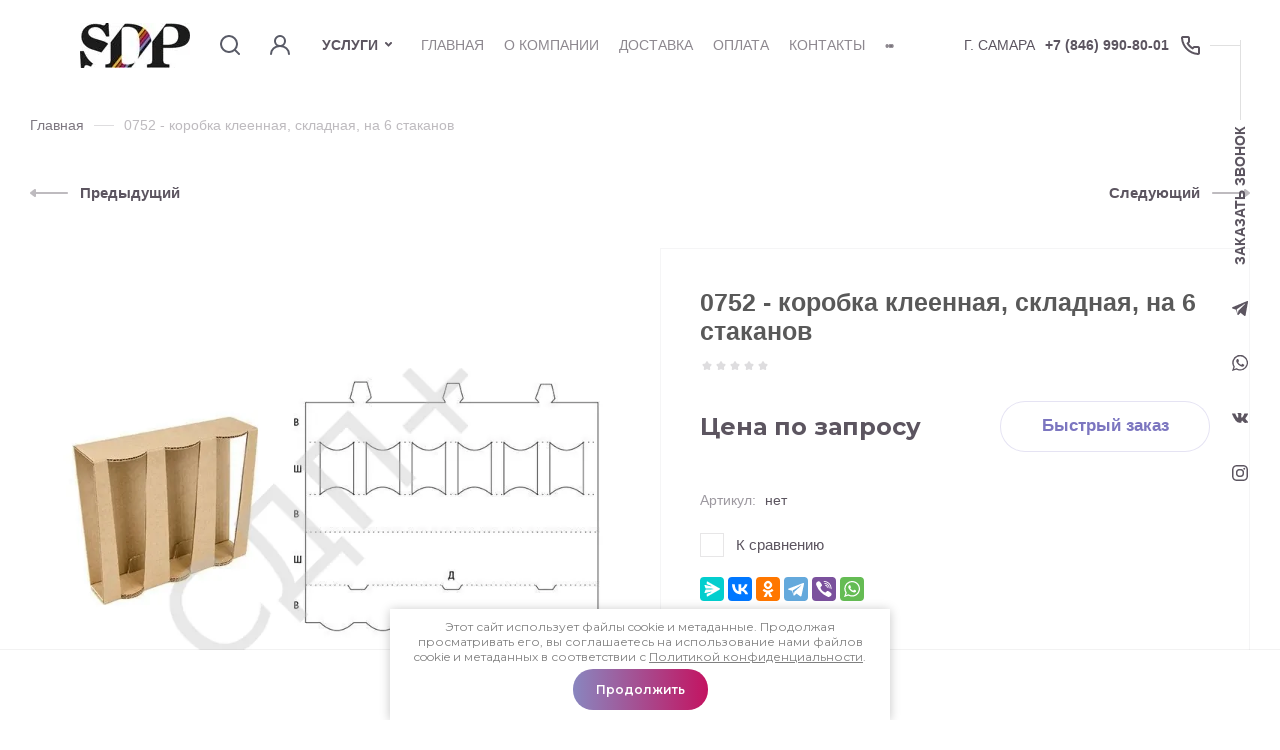

--- FILE ---
content_type: text/html; charset=utf-8
request_url: https://sdp-plus.ru/magazin/product/0752-korobka-kleennaya-skladnaya-na-6-stakanov
body_size: 30941
content:
<!DOCTYPE html>
<html data-wf-page="5c6e9b39bf98b28385f6dc24" data-wf-site="5c6e9b39bf98b21617f6dc23" lang="ru" >
	
<head>
<meta charset="utf-8">
<meta name="robots" content="all"/>
<title>0752 - коробка клеенная, складная, на 6 стаканов</title>
<!-- assets.top -->
<script src="/g/libs/nocopy/1.0.0/nocopy.for.all.js" ></script>
<!-- /assets.top -->

<meta name="description" content="0752 - коробка клеенная, складная, на 6 стаканов">
<meta name="keywords" content="0752 - коробка клеенная, складная, на 6 стаканов">
<meta name="SKYPE_TOOLBAR" content="SKYPE_TOOLBAR_PARSER_COMPATIBLE">
<meta name="viewport" content="width=device-width, initial-scale=1.0, maximum-scale=1.0, user-scalable=no">
<meta name="format-detection" content="telephone=no">
<meta http-equiv="x-rim-auto-match" content="none">

<!-- JQuery -->
<script src="/g/libs/jquery/1.10.2/jquery.min.js" charset="utf-8"></script>
<!-- JQuery -->

<!-- Common js -->
	<link rel="stylesheet" href="/g/css/styles_articles_tpl.css">

            <!-- 46b9544ffa2e5e73c3c971fe2ede35a5 -->
            <script src='/shared/s3/js/lang/ru.js'></script>
            <script src='/shared/s3/js/common.min.js'></script>
        <link rel='stylesheet' type='text/css' href='/shared/s3/css/calendar.css' /><link rel='stylesheet' type='text/css' href='/shared/highslide-4.1.13/highslide.min.css'/>
<script type='text/javascript' src='/shared/highslide-4.1.13/highslide-full.packed.js'></script>
<script type='text/javascript'>
hs.graphicsDir = '/shared/highslide-4.1.13/graphics/';
hs.outlineType = null;
hs.showCredits = false;
hs.lang={cssDirection:'ltr',loadingText:'Загрузка...',loadingTitle:'Кликните чтобы отменить',focusTitle:'Нажмите чтобы перенести вперёд',fullExpandTitle:'Увеличить',fullExpandText:'Полноэкранный',previousText:'Предыдущий',previousTitle:'Назад (стрелка влево)',nextText:'Далее',nextTitle:'Далее (стрелка вправо)',moveTitle:'Передвинуть',moveText:'Передвинуть',closeText:'Закрыть',closeTitle:'Закрыть (Esc)',resizeTitle:'Восстановить размер',playText:'Слайд-шоу',playTitle:'Слайд-шоу (пробел)',pauseText:'Пауза',pauseTitle:'Приостановить слайд-шоу (пробел)',number:'Изображение %1/%2',restoreTitle:'Нажмите чтобы посмотреть картинку, используйте мышь для перетаскивания. Используйте клавиши вперёд и назад'};</script>
<link rel="icon" href="/favicon.png" type="image/png">

<!--s3_require-->
<link rel="stylesheet" href="/g/basestyle/1.0.1/user/user.css" type="text/css"/>
<link rel="stylesheet" href="/g/basestyle/1.0.1/user/user.blue.css" type="text/css"/>
<script type="text/javascript" src="/g/basestyle/1.0.1/user/user.js" async></script>
<!--/s3_require-->
<!-- Common js -->

<!-- Shop init -->
			
		
		
		
			<link rel="stylesheet" type="text/css" href="/g/shop2v2/default/css/theme.less.css">		
			<script type="text/javascript" src="/g/printme.js"></script>
		<script type="text/javascript" src="/g/shop2v2/default/js/tpl.js"></script>
		<script type="text/javascript" src="/g/shop2v2/default/js/baron.min.js"></script>
		
			<script type="text/javascript" src="/g/shop2v2/default/js/shop2.2.js"></script>
		
	<script type="text/javascript">shop2.init({"productRefs": [],"apiHash": {"getPromoProducts":"fb7bdf5b042d86e1730ce9d9f8da88cc","getSearchMatches":"ea96d87cf25dec64a7568aa28443dda3","getFolderCustomFields":"0cbcbd0112ac5e161f8c5a0783601a7f","getProductListItem":"59e98339fa8272fa28248ce3e2fe08e2","cartAddItem":"ea0a04f41281b765295cb2627220475f","cartRemoveItem":"0a243ce5e3711369a5c27391ee4f9d1e","cartUpdate":"82b9b2cb6a714eca0995d31fa8be24fc","cartRemoveCoupon":"19a68cb6da2fc1d7b3f78e187e64a05f","cartAddCoupon":"f48c559b25bac96577cf056b53bc1d8e","deliveryCalc":"8e4c06590f488d3ec1a1ca926419c2ac","printOrder":"387bbfbc1137d45cc578823da66918b6","cancelOrder":"b080136d79e9d63aeb1ac545c33735d9","cancelOrderNotify":"b8e637187bb8f6c66228885566300818","repeatOrder":"d67a989fec4c95b88e07ae44e119df6f","paymentMethods":"82d4405662a0ca93b9bb48f060d34e3c","compare":"a4442345aee8eb53868765e6b3617588"},"hash": null,"verId": 2809857,"mode": "product","step": "","uri": "/magazin","IMAGES_DIR": "/d/","my": {"gr_new_instafeed":true,"gr_selected_theme":"8","gr_search_old_color":true,"show_sections":false,"buy_alias":"\u0412 \u043a\u043e\u0440\u0437\u0438\u043d\u0443","no_width_wave":true,"gr_pagelist_last_mobile":true,"buy_mod":true,"buy_kind":true,"gr_thumb_height":"800","gr_thumb_width":"-","cart_image_width":"190","cart_image_height":"190","cart_other_image_width":"34","cart_other_image_height":"34","gr_vendor_in_cart":true,"gr_view_class":" view_hover view-2","gr_auth_placeholder":true,"gr_show_collcetions_amount":true,"gr_kinds_slider":true,"gr_cart_titles":false,"gr_search_range_slider":true,"gr_by_price_desc":"\u0426\u0435\u043d\u0430","gr_by_price_asc":"\u0426\u0435\u043d\u0430","gr_by_name_desc":"\u041d\u0430\u0437\u0432\u0430\u043d\u0438\u0435","gr_by_name_asc":"\u041d\u0430\u0437\u0432\u0430\u043d\u0438\u0435","gr_by_amount_desc":"\u041a\u043e\u043b-\u0432\u043e","gr_by_amount_asc":"\u041a\u043e\u043b-\u0432\u043e","gr_by_rating_desc":"\u0420\u0435\u0439\u0442\u0438\u043d\u0433","gr_by_rating_asc":"\u0420\u0435\u0439\u0442\u0438\u043d\u0433","gr_default_sorting_text":"\u041f\u043e \u0443\u043c\u043e\u043b\u0447\u0430\u043d\u0438\u044e","gr_pagelist_only_icons":true,"gr_filter_select_btn":"\u0412\u0441\u0435","gr_filter_sorting_by":"\u0421\u043e\u0440\u0442\u0438\u0440\u043e\u0432\u0430\u0442\u044c","gr_vendor_in_thumbs":true,"special_alias":"\u0410\u043a\u0446\u0438\u044f","new_alias":"\u041d\u043e\u0432\u0438\u043d\u043a\u0430","gr_card_slider_class":" vertical","gr_h1_in_column":true,"gr_product_one_click":"\u0411\u044b\u0441\u0442\u0440\u044b\u0439 \u0437\u0430\u043a\u0430\u0437","gr_leave_comment_btn":"\u041e\u0441\u0442\u0430\u0432\u0438\u0442\u044c \u043e\u0442\u0437\u044b\u0432","gr_compare_class":" no_class","gr_to_compare_text":"\u0421\u0440\u0430\u0432\u043d\u0438\u0442\u044c","gr_add_to_compare_text":"\u041a \u0441\u0440\u0430\u0432\u043d\u0435\u043d\u0438\u044e","gr_login_placeholered":true,"hide_in_search":["text"],"gr_show_options_text":"\u041f\u0430\u0440\u0430\u043c\u0435\u0442\u0440\u044b","gr_cart_show_options_text":"\u041f\u043e\u043a\u0430\u0437\u0430\u0442\u044c","gr_cart_auth_remodal":true,"gr_cart_reg_placeholder":true,"gr_comments_placeholdered":true,"gr_cart_preview_version":"2.2.110_2","gr_product_template_name":"shop2.2.110_3-product-list-thumbs.tpl","gr_filter_version":"global:shop2.2.110_3-filter.tpl","gr_product_page_version":"global:shop2.2.110_3-product.tpl","gr_product_item_desc":"global:shop2.2.110_3-product-item-desc.tpl","gr_cart_page_version":"global:shop2.2.110_3-cart.tpl","gr_collections_item":"global:shop2.2.110_3-product-item-collections.tpl","gr_search_floats_placeholder":false,"gr_show_color_btn":true,"gr_search_floats_titles":true,"gr_comments_toggle":true,"gr_filter_max_count":5,"gr_filter_only_field_title":true,"gr_pagelist_has_del":true,"mode_catalog":true},"shop2_cart_order_payments": 1,"cf_margin_price_enabled": 0,"maps_yandex_key":"","maps_google_key":""});</script>
<!-- Shop init -->

<!-- Custom styles -->
<link href="/g/templates/shop2/2.110.2/childrens-goods/css/normalize.css" rel="stylesheet" type="text/css">
<link href="/g/templates/shop2/2.110.2/childrens-goods/css/webflow.css" rel="stylesheet" type="text/css">

<link rel="stylesheet" href="/g/libs/jqueryui/datepicker-and-slider/css/jquery-ui.css">
<link rel="stylesheet" href="/g/libs/lightgallery/v1.2.19/lightgallery.css">
<link rel="stylesheet" href="/g/libs/remodal/css/remodal.css">
<link rel="stylesheet" href="/g/libs/remodal/css/remodal-default-theme.css">
<link rel="stylesheet" href="/g/libs/waslide/css/waslide.css">
<link rel="stylesheet" href="https://cdnjs.cloudflare.com/ajax/libs/jquery.perfect-scrollbar/1.4.0/css/perfect-scrollbar.min.css">
<!-- Custom styles -->

<!-- Custom js -->
<script src="https://cdnjs.cloudflare.com/ajax/libs/jquery.perfect-scrollbar/1.4.0/perfect-scrollbar.min.js"></script>
<script src="/g/libs/jquery-responsive-tabs/1.6.3/jquery.responsiveTabs.min.js" charset="utf-8"></script>
<script src="/g/libs/jquery-match-height/0.7.2/jquery.matchHeight.min.js" charset="utf-8"></script>
<script src="/g/libs/jqueryui/datepicker-and-slider/js/jquery-ui.min.js" charset="utf-8"></script>
<script src="/g/libs/jqueryui/touch_punch/jquery.ui.touch_punch.min.js" charset="utf-8"></script>

<script src="/g/libs/jquery-formstyler/1.7.4/jquery.formstyler.min.js"></script>

<script src="/g/libs/flexmenu/1.4.2/flexmenu.min.js" charset="utf-8"></script>
<script src="/g/libs/lightgallery/v1.2.19/lightgallery.js" charset="utf-8"></script>
<script src="/g/libs/jquery-slick/1.9.0/slick.min.js" charset="utf-8"></script>
<script src="/g/libs/remodal/js/remodal.js" charset="utf-8"></script>
<script src="/g/libs/waslide/js/animit.js"></script>
<script src="/g/libs/waslide/js/waslide.js"></script>
<script src="/g/templates/shop2/widgets/js/instafeed.min.js"></script>
<!-- Custom js -->

<!-- Site js -->
<script src="/g/s3/misc/form/shop-form/shop-form-minimal.js" charset="utf-8"></script>
<script src="/g/templates/shop2/2.110.2/childrens-goods/js/plugins.js" charset="utf-8"></script>
	<script src="/t/v3201/images/js/shop_main.js" charset="utf-8"></script><!-- Site js -->


		    <link rel="stylesheet" href="/g/templates/shop2/2.110.2/childrens-goods/themes/theme0/theme.scss.css">
	
<link rel="stylesheet" href="/g/templates/shop2/2.110.2/childrens-goods/css/global_styles.css">



    <script type="text/javascript">
        !function(o,c){var n=c.documentElement,t=" w-mod-";n.className+=t+"js",("ontouchstart"in o||o.DocumentTouch&&c instanceof DocumentTouch)&&(n.className+=t+"touch")}(window,document);
    </script>


<link rel="stylesheet" href="/t/v3201/images/css/site.addons.scss.css">
<link rel="stylesheet" href="/t/v3201/images/css/advantages.scss.css">
<script src="/t/v3201/images/js/site.addons.js"></script> 
<script src="/t/v3201/images/js/advantages.js"></script>
</head>
<body class="site body">
	
    <div class="remodal" data-remodal-id="search-form" role="dialog" data-remodal-options="hashTracking: false">
        <button data-remodal-action="close" class="remodal-close-btn gr-icon-btn">
            <span>Закрыть</span>
        </button>
        <div class="search-tabs">
            <div class="search-tabs__header">Поиск</div>
            <div class="search-tabs__heading">
                <div class="search-tabs__title">по названию</div>
                <div class="search-tabs__title active">по параметрам</div>
            </div>
            <div class="search-tabs__items">
                <div class="search-tabs__item i1">
                    <nav class="search-block">
                        <form action="/magazin/search" method="get" class="search-block__form">
                            <div class="gr-field-style">
                                <input name="search_text" type="text" class="search-block__input" value="" placeholder="я ищу..."/>
                            </div>
                            <button class="search-block__btn">&nbsp;</button>
                        <re-captcha data-captcha="recaptcha"
     data-name="captcha"
     data-sitekey="6LcYvrMcAAAAAKyGWWuW4bP1De41Cn7t3mIjHyNN"
     data-lang="ru"
     data-rsize="invisible"
     data-type="image"
     data-theme="light"></re-captcha></form>
                    </nav>
                </div>
                <div class="search-tabs__item i2">
                                        
	
<div class="shop2-block search-form ">
	<div class="search-title">Найти</div>
	<div class="search-rows">
		<form action="/magazin/search" enctype="multipart/form-data">
			<input type="hidden" name="sort_by" value=""/>
			
							<div class="row">
					<label class="row-title" for="shop2-name">Поиск по магазину:</label>
					<div class="row-body gr-style">
						<input type="text" name="s[name]" size="20" id="shop2-name" value="" />
					</div>
				</div>
			
							<div class="row">
					<div class="row-title">Цена (руб.):</div>
					<div class="row-body gr-style">
						<label class="input-from">
							<input name="s[price][min]" type="text" size="5" class="small" value="" />
						</label>
						<label class="input-to">
							<input name="s[price][max]" type="text" size="5" class="small" value="" />
						</label>
					</div>
				</div>
			
							<div class="row">
					<label class="row-title" for="shop2-article">Артикул:</label>
					<div class="row-body gr-style">
						<input type="text" name="s[article]" id="shop2-article" value="" />
					</div>
				</div>
			
			
			
							<div class="row">
					<div class="row-title">Выберите категорию:</div>
					<div class="row-body gr-style">
						<select name="s[folder_id]" id="s[folder_id]">
							<option value="">Все</option>
																																							<option value="30042301" >
										 Печатная и сувенирная продукция
									</option>
																																<option value="30042701" >
										 Охрана труда
									</option>
																																<option value="30042901" >
										 Наружная реклама
									</option>
																																<option value="165050106" >
										 Световая демаркация
									</option>
																																<option value="30042501" >
										 EVENT marketing
									</option>
																					</select>
					</div>
				</div>

				<div id="shop2_search_custom_fields"></div>
						
						
			
											    <div class="row">
				        <div class="row-title">Хит:</div>
				        <div class="row-body gr-style">
				            				            <select name="s[flags][92301]">
					            <option value="">Все</option>
					            <option value="1">да</option>
					            <option value="0">нет</option>
					        </select>
				        </div>
				    </div>
		    												    <div class="row">
				        <div class="row-title">Новинка:</div>
				        <div class="row-body gr-style">
				            				            <select name="s[flags][2]">
					            <option value="">Все</option>
					            <option value="1">да</option>
					            <option value="0">нет</option>
					        </select>
				        </div>
				    </div>
		    												    <div class="row">
				        <div class="row-title">Спецпредложение:</div>
				        <div class="row-body gr-style">
				            				            <select name="s[flags][1]">
					            <option value="">Все</option>
					            <option value="1">да</option>
					            <option value="0">нет</option>
					        </select>
				        </div>
				    </div>
		    							
			

							<div class="row">
					<div class="row-title">Результатов на странице:</div>
					<div class="row-body gr-style">
						<select name="s[products_per_page]">
																														<option value="5">5</option>
																							<option value="20">20</option>
																							<option value="35">35</option>
																							<option value="50">50</option>
																							<option value="65">65</option>
																							<option value="80">80</option>
																							<option value="95">95</option>
													</select>
					</div>
				</div>
			
			<div class="row-btn">
				<button type="submit" class="search-btn btn-style">Показать</button>
			</div>
		<re-captcha data-captcha="recaptcha"
     data-name="captcha"
     data-sitekey="6LcYvrMcAAAAAKyGWWuW4bP1De41Cn7t3mIjHyNN"
     data-lang="ru"
     data-rsize="invisible"
     data-type="image"
     data-theme="light"></re-captcha></form>
	</div>
</div><!-- Search Form -->                </div>
            </div>
        </div>
    </div> <!-- .search-form -->

    <div class="remodal" data-remodal-id="login-form" role="dialog" data-remodal-options="hashTracking: false">
        <button data-remodal-action="close" class="remodal-close-btn gr-icon-btn"><span>Закрыть</span></button>
        <div class="shop2-block login-form ">
	<div class="login-form__inner">
		<div class="login-form__header">
			Кабинет
		</div>
		<div class="login-form__body">
			
				<form method="post" action="/registraciya">
					<input type="hidden" name="mode" value="login" />

					<div class="login-form__row login gr-field-style">
												<input placeholder="Логин" type="text" name="login" id="login" tabindex="1" value="" />
					</div>
					<div class="login-form__row gr-field-style">
												<input placeholder="Пароль" type="password" name="password" id="password" tabindex="2" value="" />
					</div>

					<div class="login-btns">
						<div class="login-btns__enter">
							<button type="submit" class="gr-button-1" tabindex="3">Войти</button>
						</div>
						<div class="login-btns__links">
							<a href="/registraciya/forgot_password" class="forgot_btn">Забыли пароль?</a>
						</div>
					</div>
				<re-captcha data-captcha="recaptcha"
     data-name="captcha"
     data-sitekey="6LcYvrMcAAAAAKyGWWuW4bP1De41Cn7t3mIjHyNN"
     data-lang="ru"
     data-rsize="invisible"
     data-type="image"
     data-theme="light"></re-captcha></form>
				
									<div class="g-auth__row g-auth__social-min">
												



				
						<div class="g-form-field__title"><b>Также Вы можете войти через:</b></div>
			<div class="g-social">
																												<div class="g-social__row">
								<a href="/users/hauth/start/vkontakte?return_url=/magazin/product/0752-korobka-kleennaya-skladnaya-na-6-stakanov" class="g-social__item g-social__item--vk-large" rel="nofollow">Vkontakte</a>
							</div>
																																						<!--noindex-->
							<a href="/users/hauth/start/yandex?return_url=/magazin/product/0752-korobka-kleennaya-skladnaya-na-6-stakanov" class="g-social__item g-social__item--ya" rel="nofollow">Yandex</a>
						<!--/noindex-->
																
			</div>
			
		
	
			<div class="g-auth__personal-note">
									
			
							Я выражаю&nbsp;<a href="/registraciya/agreement" target="_blank">согласие на передачу и обработку персональных данных</a>&nbsp;в соответствии с&nbsp;<a href="/politika-konfidencialnosti" target="_blank">Политикой конфиденциальности</a>
					</div>
						</div>
								
									<div class="register-btn">
						<a href="/registraciya/register">Регистрация</a>
					</div>
				
			
		</div>
	</div>
</div>    </div> <!-- .login-form -->
    
    <div class="remodal" data-remodal-id="call-form" role="dialog" data-remodal-options="hashTracking: false">
        <button data-remodal-action="close" class="remodal-close-btn gr-icon-btn"><span>Закрыть</span></button>
        
                        	
	    
        
    <div class="tpl-anketa" data-api-url="/-/x-api/v1/public/?method=form/postform&param[form_id]=31337907" data-api-type="form">
    		    			    	<div class="tpl-anketa__left">
		        	<div class="tpl-anketa__title">Обратный звонок</div>
		        			        </div>
	                        <div class="tpl-anketa__right">
	        	            <form method="post" action="/" data-s3-anketa-id="31337907">
	                <input type="hidden" name="param[placeholdered_fields]" value="1" />
	                <input type="hidden" name="form_id" value="31337907">
	                	                	                <input type="hidden" name="param[hide_title]" value="" />
	                <input type="hidden" name="param[product_name]" value="" />
                	<input type="hidden" name="param[product_link]" value="https://" />
                	<input type="hidden" name="param[policy_checkbox]" value="" />
                	<input type="hidden" name="param[has_span_button]" value="" />
	                <input type="hidden" name="tpl" value="global:shop2.form.minimal.tpl">
	                		                		                    		                        <div class="tpl-field type-text">
		                            		                            
		                            		                            <div class="field-value">
		                                		                                		                                    <input type="text" 
		                                    	 
			                                    size="30" 
			                                    maxlength="100" 
			                                    value="" 
			                                    name="d[0]" 
			                                    placeholder="Имя или название компании" 
		                                    />
		                                		                                
		                                		                            </div>
		                        </div>
		                    		                		                    		                        <div class="tpl-field type-phone field-required">
		                            		                            
		                            		                            <div class="field-value">
		                                		                                		                                    <input type="text" 
		                                    	 required  
			                                    size="30" 
			                                    maxlength="100" 
			                                    value="" 
			                                    name="d[1]" 
			                                    placeholder="Телефон *" 
		                                    />
		                                		                                
		                                		                            </div>
		                        </div>
		                    		                		                    		                        <div class="tpl-field type-checkbox field-required">
		                            		                            
		                            		                            <div class="field-value">
		                                		                                		                                    <ul>
		                                        		                                            <li>
	                                            		
	                                            		<label>
	                                            			<input 
	                                            				 required  
			                                            		type="checkbox" 
			                                            		value="Да" 
			                                            		name="d[2]" 
		                                            		/>
	                                            			<span>Я выражаю&nbsp;<a href="/registraciya/agreement" onclick="window.open(this.href, '', 'resizable=no,status=no,location=no,toolbar=no,menubar=no,fullscreen=no,scrollbars=no,dependent=no,width=500,left=500,height=700,top=700'); return false;">согласие на передачу и обработку персональных данных</a>&nbsp;в соответствии с&nbsp;<a href="/politika-konfidencialnosti" onclick="window.open(this.href, '', 'resizable=no,status=no,location=no,toolbar=no,menubar=no,fullscreen=no,scrollbars=no,dependent=no,width=500,left=500,height=700,top=700'); return false;">Политикой конфиденциальности</a> <ins class="field-required-mark">*</ins></span>
	                                            		</label>
		                                        	</li>
		                                        		                                    </ul>
		                                		                                
		                                		                            </div>
		                        </div>
		                    		                	
	        			        		
	                	
	                <div class="tpl-field tpl-field-button">
	                    <button type="submit" class="tpl-form-button">Жду звонка</button>
	                </div>
	
	            <re-captcha data-captcha="recaptcha"
     data-name="captcha"
     data-sitekey="6LcYvrMcAAAAAKyGWWuW4bP1De41Cn7t3mIjHyNN"
     data-lang="ru"
     data-rsize="invisible"
     data-type="image"
     data-theme="light"></re-captcha></form>
	            
	        		        	
	                </div>
    </div>
    </div>
    
    <div class="remodal" data-remodal-id="sl-form" role="dialog" data-remodal-options="hashTracking: false">
        <button data-remodal-action="close" class="remodal-close-btn gr-icon-btn"><span>Закрыть</span></button>
        
                        	
	    
        
    <div class="tpl-anketa" data-api-url="/-/x-api/v1/public/?method=form/postform&param[form_id]=31337307" data-api-type="form">
    		    			    	<div class="tpl-anketa__left">
		        	<div class="tpl-anketa__title">Обсудим детали дизайна</div>
		        			        </div>
	                        <div class="tpl-anketa__right">
	        	            <form method="post" action="/" data-s3-anketa-id="31337307">
	                <input type="hidden" name="param[placeholdered_fields]" value="1" />
	                <input type="hidden" name="form_id" value="31337307">
	                	                	                <input type="hidden" name="param[hide_title]" value="" />
	                <input type="hidden" name="param[product_name]" value="" />
                	<input type="hidden" name="param[product_link]" value="https://" />
                	<input type="hidden" name="param[policy_checkbox]" value="" />
                	<input type="hidden" name="param[has_span_button]" value="" />
	                <input type="hidden" name="tpl" value="global:shop2.form.minimal.tpl">
	                		                		                    		                        <div class="tpl-field type-text">
		                            		                            
		                            		                            <div class="field-value">
		                                		                                		                                    <input type="text" 
		                                    	 
			                                    size="30" 
			                                    maxlength="100" 
			                                    value="" 
			                                    name="d[0]" 
			                                    placeholder="Имя или название компании" 
		                                    />
		                                		                                
		                                		                            </div>
		                        </div>
		                    		                		                    		                        <div class="tpl-field type-textarea">
		                            		                            
		                            		                            <div class="field-value">
		                                		                                		                                    <textarea 
		                                    	 
			                                    cols="50" 
			                                    rows="3" 
			                                    name="d[1]" 
			                                    placeholder="Комментарии"></textarea>
		                                		                                
		                                		                            </div>
		                        </div>
		                    		                		                    		                        <div class="tpl-field type-phone field-required">
		                            		                            
		                            		                            <div class="field-value">
		                                		                                		                                    <input type="text" 
		                                    	 required  
			                                    size="30" 
			                                    maxlength="100" 
			                                    value="" 
			                                    name="d[2]" 
			                                    placeholder="Телефон для связи *" 
		                                    />
		                                		                                
		                                		                            </div>
		                        </div>
		                    		                		                    		                        <div class="tpl-field type-checkbox field-required">
		                            		                            
		                            		                            <div class="field-value">
		                                		                                		                                    <ul>
		                                        		                                            <li>
	                                            		
	                                            		<label>
	                                            			<input 
	                                            				 required  
			                                            		type="checkbox" 
			                                            		value="Да" 
			                                            		name="d[3]" 
		                                            		/>
	                                            			<span>Я выражаю&nbsp;<a href="/registraciya/agreement" onclick="window.open(this.href, '', 'resizable=no,status=no,location=no,toolbar=no,menubar=no,fullscreen=no,scrollbars=no,dependent=no,width=500,left=500,height=700,top=700'); return false;">согласие на передачу и обработку персональных данных</a>&nbsp;в соответствии с&nbsp;<a href="/politika-konfidencialnosti" onclick="window.open(this.href, '', 'resizable=no,status=no,location=no,toolbar=no,menubar=no,fullscreen=no,scrollbars=no,dependent=no,width=500,left=500,height=700,top=700'); return false;">Политикой конфиденциальности</a> <ins class="field-required-mark">*</ins></span>
	                                            		</label>
		                                        	</li>
		                                        		                                    </ul>
		                                		                                
		                                		                            </div>
		                        </div>
		                    		                	
	        			        		
	                	
	                <div class="tpl-field tpl-field-button">
	                    <button type="submit" class="tpl-form-button">Перезвоните мне</button>
	                </div>
	
	            <re-captcha data-captcha="recaptcha"
     data-name="captcha"
     data-sitekey="6LcYvrMcAAAAAKyGWWuW4bP1De41Cn7t3mIjHyNN"
     data-lang="ru"
     data-rsize="invisible"
     data-type="image"
     data-theme="light"></re-captcha></form>
	            
	        		        	
	                </div>
    </div>
    </div>


    <div class="remodal contacts-popup" data-remodal-id="contacts-popup" role="dialog" data-remodal-options="hashTracking: false">
        <button data-remodal-action="close" class="remodal-close-btn gr-icon-btn"><span>Закрыть</span></button>
        
                    <div class="contacts-popup__phones">
                <div class="contacts-popup__phones-body">
                                            <div>
                            <a href="tel:+7 (846) 990-80-01">+7 (846) 990-80-01</a>
                        </div>
                                                            </div>
            </div>
        					<a href="#" class="callBtnPopup" data-remodal-target="call-form">
				Заказать звонок
			</a>
		                    <div class="contacts-popup__social">
                <div class="contacts-popup__social-body">
                                            <a class="social" href="https://www.instagram.com/sdp_plus/" target="_blank" >
                            <img src="/thumb/2/W11mymbNuviNROEQLy6O8w/36c36/d/f_ins.svg" alt="ins" />
                        </a>
                                    </div>
            </div>
            </div> <!-- .contacts-popup -->

    <div class="burger-block">
        <div class="burger-block__inner">
            <div class="burger-block__close gr-icon-btn">&nbsp;</div>
            <div class="burger-block__heading">
                <div class="burger-block__back">&nbsp;</div>
                <div class="burger-block__title folders_title active">Каталог</div>
                            </div>
            <div class="burger-block__body">
                <div class="burger-navs">
                    <div class="burger-folders">&nbsp;</div>
                    <div class="burger-navigation">&nbsp;</div>
                </div>
                            </div>
        </div>
    </div> <!-- .burger-block -->
        
    <div class="site__wrapper">
        <div class="top-panel">
            <div class="top-pannel__wrap">
            	<div class="modules">
                    <a href="#" class="burger-btn w-inline-block"></a>
                    						<div class="site-logo">
																													<a href="https://sdp-plus.ru" style="display: inline-block; font-size: 0;">
									<img src="/thumb/2/e6LVuLK9c-Mt_8zElWy28w/110r/d/logo_b.jpg" style="max-width: 110px;" alt="" />
								</a>
													</div>
					                    <a href="#" data-remodal-target="contacts-popup" class="adapt-phone-btn w-inline-block"></a>
                    <a href="#" data-remodal-target="search-form" class="modules__searchBtn w-inline-block"></a>
                    <a href="#" data-remodal-target="login-form" class="modulesCabinet w-inline-block"></a>
                                    </div>
                
                <div class="menu-cat-wrap">
	            <ul class="menu-cat menu-default">
	                	                     	                     	                     	                     	                	                     	                          	                          	                               <li class=" has sublevel">
									<div class="menu-cat__div">
	                                	                                <a class="menu-cat__item w-inline-block hasArrow" href="/magazin/folder/pechatnaya-i-suvenirnaya-produkciya">
	                                    <div class="menu-cat__item-text"><ins>Печатная и сувенирная продукция</ins><span class="menu-cat__wave">&nbps;</span></div>
	                                </a>
	                                </div>
	                          	                     	                     	                     	                     	                	                     	                          	                               	                                    </li>
	                                    	                               	                          	                          	                               <li class=" has sublevel">
									<div class="menu-cat__div">
	                                	                                <a class="menu-cat__item w-inline-block hasArrow" href="/magazin/folder/ohrana-truda">
	                                    <div class="menu-cat__item-text"><ins>Охрана труда</ins><span class="menu-cat__wave">&nbps;</span></div>
	                                </a>
	                                </div>
	                          	                     	                     	                     	                     	                	                     	                          	                               	                                    </li>
	                                    	                               	                          	                          	                               <li class=" has sublevel">
									<div class="menu-cat__div">
	                                	                                <a class="menu-cat__item w-inline-block hasArrow" href="/magazin/folder/naruzhnaya-reklama">
	                                    <div class="menu-cat__item-text"><ins>Наружная реклама</ins><span class="menu-cat__wave">&nbps;</span></div>
	                                </a>
	                                </div>
	                          	                     	                     	                     	                     	                	                     	                          	                               	                                    </li>
	                                    	                               	                          	                          	                               <li class="">
									<div class="menu-cat__div">
	                                	                                <a class="menu-cat__item w-inline-block" href="/magazin/folder/svetovaya-demarkaciya">
	                                    <div class="menu-cat__item-text"><ins>Световая демаркация</ins><span class="menu-cat__wave">&nbps;</span></div>
	                                </a>
	                                </div>
	                          	                     	                     	                     	                     	                	                     	                          	                               	                                    </li>
	                                    	                               	                          	                          	                               <li class=" has sublevel">
									<div class="menu-cat__div">
	                                	                                <a class="menu-cat__item w-inline-block hasArrow" href="/magazin/folder/organizaciya-meropriyatij">
	                                    <div class="menu-cat__item-text"><ins>EVENT marketing</ins><span class="menu-cat__wave">&nbps;</span></div>
	                                </a>
	                                </div>
	                          	                     	                     	                     	                     	                	                	                </li>
	                	            </ul>
            </div>
                
                
                <div class="topMenuWr">
                	<span class="FolMenuBtn">
                		Услуги
                	</span>
                		                    <ul class="top-menu menu-default">
	                        	
	                            	
	                            	                                <li class="has opened"><a class="top-menu__item w-inline-block" href="/">
	                                    <div class="top-menu__item-text">Главная</div>
	                                </a>
	                            	                            	
	                        	
	                            	                                	                                        </li>
	                                    	                                	                            	
	                            	                                <li class="has"><a class="top-menu__item w-inline-block" href="/o-kompanii">
	                                    <div class="top-menu__item-text">О компании</div>
	                                </a>
	                            	                            	
	                        	
	                            	                                	                                        <ul>
	                                    	                            	
	                            	                                <li class=""><a class="cat-item_link" href="/otzyvy">Отзывы</a>
	                            	                            	
	                        	
	                            	                                	                                        </li>
	                                    	                                            </ul>
	                                        </li>
	                                    	                                	                            	
	                            	                                <li class=""><a class="top-menu__item w-inline-block" href="/dostavka">
	                                    <div class="top-menu__item-text">Доставка</div>
	                                </a>
	                            	                            	
	                        	
	                            	                                	                                        </li>
	                                    	                                	                            	
	                            	                                <li class=""><a class="top-menu__item w-inline-block" href="/oplata">
	                                    <div class="top-menu__item-text">Оплата</div>
	                                </a>
	                            	                            	
	                        	
	                            	                                	                                        </li>
	                                    	                                	                            	
	                            	                                <li class=""><a class="top-menu__item w-inline-block" href="/kontakty">
	                                    <div class="top-menu__item-text">Контакты</div>
	                                </a>
	                            	                            	
	                        	
	                            	                                	                                        </li>
	                                    	                                	                            	
	                            	                                <li class=""><a class="top-menu__item w-inline-block" href="/sitemap">
	                                    <div class="top-menu__item-text">Карта сайта</div>
	                                </a>
	                            	                            	
	                        	
	                            	                                	                                        </li>
	                                    	                                	                            	
	                            	                                <li class=""><a class="top-menu__item w-inline-block" href="/registraciya">
	                                    <div class="top-menu__item-text">Регистрация</div>
	                                </a>
	                            	                            	
	                        	                        </li>
	                    </ul>
	                    	                                </div>
                <div class="phonesWr">
                	                	<div class="addressTop">
                		г. Самара
                	</div>
                	                	                	<div class="phonesTop">
                		                			                			<div>
                				<a href="tel:+7 (846) 990-80-01">
                					+7 (846) 990-80-01
                				</a>
                			</div>
                			                		                	</div>
                	                </div>
                
                <div class="contactFix">
                		                	<a href="#" class="callBtn" data-remodal-target="call-form">
	                		Заказать звонок
	                	</a>
                	                						<div class="socialTop">
					   
					   <a href="https://t.me/+79276025920">
					    						    		<svg xmlns="http://www.w3.org/2000/svg" width="16.97" height="15" viewBox="0 0 16.97 15">
  <defs>
    <style>
      .cls-1 {
        fill: #5c5560;
        fill-rule: evenodd;
      }
    </style>
  </defs>
  <path id="_4Telegram.svg" data-name="4Telegram.svg" class="cls-1" d="M1886.84,300.128l-15.22,6.018c-0.83.251-.8,1.11-0.19,1.317l3.82,1.243,1.46,4.673c0.17,0.511.32,0.7,0.62,0.708a1,1,0,0,0,.77-0.422c0.39-.38.98-0.978,1.91-1.923l3.97,3.06c0.73,0.421,1.26.2,1.44-.708l2.48-12.848C1888.17,300.129,1887.54,299.8,1886.84,300.128Zm-10.99,8.292,8.67-5.681c0.42-.3.56,0.034,0.36,0.265l-7.19,6.76-0.37,3.375Z" transform="translate(-1871 -300)"/>
</svg>

					    						   </a>
					   
					   <a href="https://wa.me/+79276025920">
					    						    		<svg xmlns="http://www.w3.org/2000/svg" width="16" height="16" viewBox="0 0 16 16">
  <defs>
    <style>
      .cls-1 {
        fill: #5c5560;
        fill-rule: evenodd;
      }
    </style>
  </defs>
  <path id="_4WhatsApp.svg" data-name="4WhatsApp.svg" class="cls-1" d="M1879.14,370.588a7.855,7.855,0,0,1-3.79-.97L1871,371l1.41-4.181A7.872,7.872,0,1,1,1879.14,370.588Zm0-14.278a6.525,6.525,0,0,0-6.54,6.486,6.438,6.438,0,0,0,1.25,3.8l-0.82,2.409,2.52-.8A6.5,6.5,0,1,0,1879.14,356.31Zm2.52,10.339c-0.37.02-.38,0.285-2.39-0.586a8.209,8.209,0,0,1-3.31-3.131,3.867,3.867,0,0,1-.74-2.087,2.241,2.241,0,0,1,.76-1.632,0.756,0.756,0,0,1,.55-0.229c0.13,0,.27.027,0.38,0.031s0.29-.056.44,0.348,0.52,1.4.56,1.5a0.356,0.356,0,0,1,.01.348,1.2,1.2,0,0,1-.22.325c-0.1.112-.22,0.251-0.31,0.337a0.29,0.29,0,0,0-.1.4,5.861,5.861,0,0,0,1.06,1.419,5.4,5.4,0,0,0,1.58,1.046,0.3,0.3,0,0,0,.43-0.032c0.12-.129.53-0.563,0.67-0.756a0.309,0.309,0,0,1,.45-0.084c0.18,0.074,1.15.592,1.35,0.7a0.894,0.894,0,0,1,.37.247,1.565,1.565,0,0,1-.15.941A2.02,2.02,0,0,1,1881.66,366.649Z" transform="translate(-1871 -355)"/>
</svg>

					    						   </a>
					   
					   <a href="#!">
					    						    		<svg xmlns="http://www.w3.org/2000/svg" width="15.97" height="10" viewBox="0 0 15.97 10">
  <defs>
    <style>
      .cls-1 {
        fill: #5c5560;
        fill-rule: evenodd;
      }
    </style>
  </defs>
  <path id="_4Vk.svg" data-name="4Vk.svg" class="cls-1" d="M1879.7,411a4.848,4.848,0,0,0-2,.218c-0.28.145-.48,0.471-0.36,0.486a1.1,1.1,0,0,1,.72.392,2.745,2.745,0,0,1,.23,1.179s0.14,2.249-.33,2.532c-0.33.193-.77-0.2-1.73-1.987a18.593,18.593,0,0,1-.85-1.937,0.736,0.736,0,0,0-.2-0.288,1,1,0,0,0-.37-0.163l-2.29.015a0.731,0.731,0,0,0-.46.174,0.54,0.54,0,0,0-.01.439,28.985,28.985,0,0,0,3.81,6.833,5.269,5.269,0,0,0,3.97,1.962h0.96a0.751,0.751,0,0,0,.43-0.2,0.812,0.812,0,0,0,.14-0.457s-0.02-1.391.57-1.6,1.34,1.347,2.14,1.942a1.415,1.415,0,0,0,1.06.351l2.14-.034a0.646,0.646,0,0,0,.58-1.03,7.416,7.416,0,0,0-1.58-1.992c-1.34-1.347-1.16-1.129.45-3.463,0.98-1.421,1.38-2.289,1.25-2.666a0.886,0.886,0,0,0-.84-0.257l-2.4.015a0.505,0.505,0,0,0-.31.06,0.694,0.694,0,0,0-.21.281,17.327,17.327,0,0,1-.89,2.037c-1.07,1.971-1.5,2.08-1.68,1.957-0.4-.288-0.3-1.15-0.3-1.759,0-1.918.27-2.711-.52-2.919a3.815,3.815,0,0,0-1.12-.119h0Zm0,0" transform="translate(-1872 -411)"/>
</svg>

					    						   </a>
					   
					   <a href="https://www.instagram.com/sdp_plus/">
					    						    		<svg xmlns="http://www.w3.org/2000/svg" width="16" height="16" viewBox="0 0 16 16">
  <defs>
    <style>
      .cls-1 {
        fill: #5c5560;
        fill-rule: evenodd;
      }
    </style>
  </defs>
  <path id="_41Instagram.svg" data-name="41Instagram.svg" class="cls-1" d="M1886.96,472.3a6.121,6.121,0,0,1-.37,1.943,4.147,4.147,0,0,1-2.34,2.34,5.883,5.883,0,0,1-1.95.372c-0.85.039-1.12,0.048-3.29,0.048s-2.45-.009-3.3-0.048a5.871,5.871,0,0,1-1.94-.372,4.071,4.071,0,0,1-2.34-2.34,5.854,5.854,0,0,1-.37-1.943c-0.04-.853-0.05-1.126-0.05-3.3s0.01-2.445.05-3.3a5.848,5.848,0,0,1,.37-1.942,4.071,4.071,0,0,1,2.34-2.34,5.894,5.894,0,0,1,1.94-.373c0.85-.038,1.12-0.047,3.3-0.047s2.44,0.009,3.29.047a5.906,5.906,0,0,1,1.95.373,4.147,4.147,0,0,1,2.34,2.34,6.114,6.114,0,0,1,.37,1.942c0.04,0.854.05,1.126,0.05,3.3S1887,471.444,1886.96,472.3Zm-1.44-6.532a4.5,4.5,0,0,0-.28-1.486,2.655,2.655,0,0,0-1.52-1.518,4.369,4.369,0,0,0-1.48-.276c-0.84-.039-1.1-0.047-3.23-0.047s-2.39.008-3.24,0.047a4.369,4.369,0,0,0-1.48.276,2.5,2.5,0,0,0-.92.6,2.54,2.54,0,0,0-.6.92,4.315,4.315,0,0,0-.27,1.486c-0.04.844-.05,1.1-0.05,3.233s0.01,2.39.05,3.234a4.308,4.308,0,0,0,.27,1.485,2.54,2.54,0,0,0,.6.92,2.507,2.507,0,0,0,.92.6,4.376,4.376,0,0,0,1.48.275c0.85,0.039,1.1.047,3.24,0.047s2.39-.008,3.23-0.047a4.376,4.376,0,0,0,1.48-.275,2.66,2.66,0,0,0,1.52-1.519,4.5,4.5,0,0,0,.28-1.485c0.04-.844.04-1.1,0.04-3.234S1885.56,466.609,1885.52,465.765Zm-2.24-.078a0.96,0.96,0,1,1,.96-0.96A0.96,0.96,0,0,1,1883.28,465.687Zm-4.27,7.42a4.109,4.109,0,1,1,4.1-4.109A4.11,4.11,0,0,1,1879.01,473.107Zm0-6.776a2.668,2.668,0,1,0,2.66,2.667A2.665,2.665,0,0,0,1879.01,466.331Z" transform="translate(-1871 -461)"/>
</svg>

					    						   </a>
					  					</div>
					                </div>
            </div>
        </div> <!-- .top-panel -->
        
		        <div class="site-container">
            <div class="site-container__inner">
                                
                
                <main role="main" class="site-main product_page">
                    <div class="site-main__inner" >
                    		                        <div class="site-main__heading">
	                            
<div class="site-path" data-url="/"><a href="/"><span>Главная</span></a><span class='site-path__delimetr'>&nbsp;</span><span>0752 - коробка клеенная, складная, на 6 стаканов</span></div>	                            	                        </div>
                                                
<div class="shop2-cookies-disabled shop2-warning hide"></div>


	
		
							
			
							
			
							
			
		
				
		
					
<div class="card-page">
	<div class="card-page__top">
									<div class="shop2-product-navigation">
			    <!--noindex--><a rel="nofollow" class="shop2-left-btn" href="/magazin/product/0752-korobka-kleennaya-skladnaya-na-6-stakanov/prev">Предыдущий</a><!--/noindex-->
			    <!--noindex--><a rel="nofollow" class="shop2-right-btn" href="/magazin/product/0752-korobka-kleennaya-skladnaya-na-6-stakanov/next">Следующий</a><!--/noindex-->
			    </div>
							<div class="card-page__left card_no_previews">
			
			<div class="card-slider vertical">
				
				 <!-- .card-slider__flags -->

				<div class="card-slider__items no_thumbs">
					<div class="card-slider__item">
						<div class="card-slider__image"
			            	 style="background-image: url(/thumb/2/8Ron_Tp5C6I89K_tqY0oKQ/800r800/d/0752.jpg);">
															<a href="/d/0752.jpg">
									<img src="/thumb/2/8Ron_Tp5C6I89K_tqY0oKQ/800r800/d/0752.jpg" alt="0752 - коробка клеенная, складная, на 6 стаканов" title="0752 - коробка клеенная, складная, на 6 стаканов" />
								</a>
													</div>
					</div>
									</div>
				
							</div> <!-- .card-slider -->
		</div>
		<div class="card-page__right">
			<form
				method="post"
				action="/magazin?mode=cart&amp;action=add"
				accept-charset="utf-8"
				class="shop2-product">

				<div class="shop2-product__inner">
					<input type="hidden" name="kind_id" value="439147301"/>
					<input type="hidden" name="product_id" value="366508101"/>
					<input type="hidden" name="meta" value='null'/>
					
											<div class="product-name">
							<h1>0752 - коробка клеенная, складная, на 6 стаканов</h1>
						</div>
										<div class="shop2-product__top">
							
	
	<div class="tpl-rating-block">Рейтинг:<div class="tpl-stars"><div class="tpl-rating" style="width: 0%;"></div></div>(0 голосов)</div>

		                </div>
	                <div class="form-additional">
													<div class="product-price">
									
											<div class="price-current price_on_request"><strong>Цена по запросу</strong></div>
								</div>
							
				
							

<input type="hidden" value="0752 - коробка клеенная, складная, на 6 стаканов" name="product_name" />
<input type="hidden" value="https:///magazin/product/0752-korobka-kleennaya-skladnaya-na-6-stakanov" name="product_link" />												
		            			                													            		<div class="buy-one-click gr-button-3" data-remodal-target="one-click"  
				            			data-api-url="/-/x-api/v1/public/?method=form/postform&param[form_id]=4895901&param[tpl]=global:shop2.form.minimal.tpl&param[hide_title]=0&param[placeholdered_fields]=1&param[product_link]=sdp-plus.ru/magazin/product/0752-korobka-kleennaya-skladnaya-na-6-stakanov&param[product_name]=0752 - коробка клеенная, складная, на 6 стаканов">
				            			Быстрый заказ
				            		</div>
				            				            			            						</div>
		            
						                	                
	
					
	
	
					<div class="shop2-product-article"><span>Артикул:</span> нет</div>
	
						

		            <div class="shop2-product__options">
		            	

 
	
		
	
						
			<div class="product-compare">
			<label class="compare_plus no_class">
				<input type="checkbox" value="439147301"/>
				К сравнению
			</label>
					</div>
		
		            </div>

		            						<div class="pluso-share">
														<div class="pluso-share__body">
								<script src="https://yastatic.net/es5-shims/0.0.2/es5-shims.min.js"></script>
								<script src="https://yastatic.net/share2/share.js"></script>
								<div class="ya-share2" data-services="messenger,vkontakte,odnoklassniki,telegram,viber,whatsapp"></div>
							</div>
						</div> <!-- .pluso-share -->
					
				</div>
			<re-captcha data-captcha="recaptcha"
     data-name="captcha"
     data-sitekey="6LcYvrMcAAAAAKyGWWuW4bP1De41Cn7t3mIjHyNN"
     data-lang="ru"
     data-rsize="invisible"
     data-type="image"
     data-theme="light"></re-captcha></form><!-- Product -->
		</div>
	</div>
		<div class="card-page__bottom">
		
					



	<div id="product-tabs" class="shop-product-data">
		<div class="shop-product-data__close">&nbsp;</div>
									<ul class="shop-product-data__nav">
					<li class=" active-tab"><a href="#shop2-tabs-01"><span>Отзывы</span><span class="shop-product-data__wave">&nbsp;</span></a></li>
				</ul>
			
						<div class="shop-product-data__desc">

								
								
								
				
								
															<div class="desc-area comments_block active-area" id="shop2-tabs-01">
		                    
	<div class="comments-block">

		

		
							<div class="comments-reg">
					<div class="comments-reg__title">Авторизуйтесь, чтобы оставить комментарий</div>
					<form method="post" class="tpl-form tpl-auth clear-self" action="/registraciya/login" method="post">
		
	<div class="tpl-left">
		<div class="tpl-field">
						<div class="field-value">
				<input placeholder="Введите Ваш e-mail:" type="text" class="auth-login" name="login" value="" />
			</div>
		</div>

		<div class="tpl-field">
						<div class="field-value">
				<input placeholder="Введите Ваш пароль:" type="password" class="auth-password" name="password" />
			</div>
		</div>

		<div class="tpl-field checkbox">
			<label>
				<input class="auth_reg" type="checkbox" name="password" onclick="this.value=(this.value=='0'?'1':'0');" value="0" name="remember" />
				Запомнить меня
			</label>
		</div>

		<div class="tpl-btns">
			<button class="gr-button-1" type="submit">Войти</button>
							<a class="gr-button-1" href="/registraciya/register">Регистрация</a>
					</div>
		
	</div>

	<div class="tpl-right">
		<div class="tpl-field-text">
			Если Вы уже зарегистрированы на нашем сайте, но забыли пароль или Вам не пришло письмо подтверждения, воспользуйтесь формой восстановления пароля.
		</div>
		
		<div class="tpl-field">
			<a class="gr-button-1" href="/registraciya/forgot_password">
				Восстановить пароль
			</a>
		</div>
	</div>
<re-captcha data-captcha="recaptcha"
     data-name="captcha"
     data-sitekey="6LcYvrMcAAAAAKyGWWuW4bP1De41Cn7t3mIjHyNN"
     data-lang="ru"
     data-rsize="invisible"
     data-type="image"
     data-theme="light"></re-captcha></form>				</div>
						
							<div class="shop2v2-cart-soc-block">
					



				
						<div class="g-form-field__title"><b>Также Вы можете войти через:</b></div>
			<div class="g-social">
																												<div class="g-social__row">
								<a href="/users/hauth/start/vkontakte?return_url=/magazin/product/0752-korobka-kleennaya-skladnaya-na-6-stakanov" class="g-social__item g-social__item--vk-large" rel="nofollow">Vkontakte</a>
							</div>
																																						<!--noindex-->
							<a href="/users/hauth/start/yandex?return_url=/magazin/product/0752-korobka-kleennaya-skladnaya-na-6-stakanov" class="g-social__item g-social__item--ya" rel="nofollow">Yandex</a>
						<!--/noindex-->
																
			</div>
			
		
	
			<div class="g-auth__personal-note">
									
			
							Я выражаю&nbsp;<a href="/registraciya/agreement" target="_blank">согласие на передачу и обработку персональных данных</a>&nbsp;в соответствии с&nbsp;<a href="/politika-konfidencialnosti" target="_blank">Политикой конфиденциальности</a>
					</div>
					</div>
			
		
	</div>

		                </div>
		                            
                

			</div><!-- Product Desc -->
			</div>
		
				
				
					
<div class="collections">
	<div class="collections__inner">
			</div>
</div>		
					<div class="shop2-product-tags" style="background: none; padding: 0; margin: 40px 0 0;">
				<span style="background: none; padding-left: 0;">теги:</span>
				<div>
											<a href="/magazin/tag/skladnaya" style="transition: all .3s; border-bottom: 1px solid currentColor;
    text-decoration: none;">складная</a>&nbsp;&nbsp;&nbsp;											<a href="/magazin/tag/0752-korobka-kleennaya" style="transition: all .3s; border-bottom: 1px solid currentColor;
    text-decoration: none;">0752 - коробка клеенная</a>&nbsp;&nbsp;&nbsp;											<a href="/magazin/tag/na-6-stakanov" style="transition: all .3s; border-bottom: 1px solid currentColor;
    text-decoration: none;">на 6 стаканов</a>									</div>
			</div>
			
				<style>
					.shop2-product-tags a:hover {border-bottom-color: transparent !important;}
				</style>
			
			    
	    			<div class="remodal" data-remodal-id="one-click" role="dialog" data-remodal-options="hashTracking: false">
				<button data-remodal-action="close" class="gr-icon-btn remodal-close-btn"><span>Закрыть</span></button>
			</div> <!-- one-click-form -->
		
	</div>
</div>		
		
		<div class="gr-back-btn">
			<a href="javascript:shop2.back()" class="shop2-btn shop2-btn-back">Назад</a>
		</div>

	





</div>
                </main> <!-- .site-main -->
                                	<div class="site-filter-container product_page"></div>
                                
                                
            </div>
        </div> <!-- .site-container -->
                <footer role="contentinfo" class="site-footer">
            <div class="site-footer__inner">
            	                <div class="bottom-wrap">
                                        
                    
                    <div class="bottom-info inner_page">
                        <div class="bottom-info__left">
                                                            <ul class="botmenu w-list-unstyled">
                                                                
                                                                    
                                                                                    <li class="botmenu__item "><a href="/oplata">Оплата</a>
                                                                                                            
                                                                
                                                                                                                                        </li>
                                                                                                                                                                
                                                                                    <li class="botmenu__item "><a href="/poleznyye-sovety">Новости Компании</a>
                                                                                                            
                                                                
                                                                                                                                        </li>
                                                                                                                                                                
                                                                                    <li class="botmenu__item "><a href="/dostavka">Доставка</a>
                                                                                                            
                                                                        </li>
                                </ul>
                                                                                        <div class="contacts-bot">
                                <div class="contacts-bot__title">Контакты</div>
                                <div class="contacts-bot__inner">
                                                                        <div class="contacts-bot__left">
                                        <div class="contact-bot__phone w-inline-block">
                                            <div class="contacts-bot__number">
                                                                                                    <div>
                                                        <a href="tel:+7 (846) 990-80-01">+7 (846) 990-80-01</a>
                                                    </div>
                                                                                            </div>
                                        </div>
                                                                                    <a href="mailto:sdp_plus@mail.ru" class="contacts-bot__mail w-inline-block">
                                                <div class="contacts-bot__mail-link">sdp_plus@mail.ru</div>
                                            </a>
                                                                            </div>
                                                                                                                <div class="contacts-bot__address-wrap">
                                            <div class="contacts-bot__city">г.Самара</div>
                                            <div class="contacts-bot__address">ул.Радонежская, д.9, оф.5</div>
                                        </div>
                                                                    </div>
                                                                    <div class="contacts-bot__soc">
                                                                                    <a href="https://www.instagram.com/sdp_plus/" class="contacts-bot__soc-link social_move w-inline-block" target="_blank">
                                                					                            	<svg width="42" height="42" viewBox="0 0 42 42" fill="none" xmlns="http://www.w3.org/2000/svg">
<rect width="42" height="42" rx="21" fill="#CD486B"/>
<rect width="42" height="42" rx="21" fill="white" fill-opacity="0.2"/>
<path fill-rule="evenodd" clip-rule="evenodd" d="M21 11C18.2846 11 17.9431 11.0122 16.878 11.061C15.813 11.1098 15.0854 11.2805 14.4512 11.5245C13.7927 11.7806 13.2358 12.1222 12.6789 12.6792C12.122 13.2322 11.7805 13.7933 11.5244 14.4479C11.2764 15.0821 11.1098 15.8099 11.061 16.8752C11.0122 17.9404 11 18.282 11 20.998C11 23.714 11.0122 24.0555 11.061 25.1208C11.1098 26.186 11.2805 26.9138 11.5244 27.5481C11.7805 28.2068 12.122 28.7638 12.6789 29.3208C13.2358 29.8778 13.7927 30.2194 14.4512 30.4755C15.0854 30.7235 15.813 30.8902 16.878 30.939C17.9431 30.9878 18.2846 31 21 31C23.7154 31 24.0569 30.9878 25.1219 30.939C26.187 30.8902 26.9146 30.7195 27.5488 30.4755C28.2073 30.2194 28.7642 29.8778 29.3211 29.3208C29.878 28.7638 30.2195 28.2068 30.4756 27.5481C30.7236 26.9138 30.8902 26.186 30.939 25.1208C30.9878 24.0555 31 23.714 31 20.998C31 18.282 30.9878 17.9404 30.939 16.8752C30.8902 15.8099 30.7195 15.0821 30.4756 14.4479C30.2195 13.7933 29.878 13.2322 29.3252 12.6792C28.7683 12.1222 28.2113 11.7806 27.5528 11.5245C26.9187 11.2765 26.1911 11.1098 25.126 11.061C24.0569 11.0122 23.7154 11 21 11ZM21 12.8013C23.6707 12.8013 23.9878 12.8135 25.0406 12.8582C26.0162 12.9029 26.5446 13.0656 26.8983 13.2038C27.3658 13.3868 27.6992 13.6022 28.0487 13.9519C28.3983 14.3016 28.6138 14.635 28.7967 15.1026C28.9349 15.4563 29.0975 15.9848 29.1422 16.9607C29.191 18.0137 29.1992 18.3308 29.1992 21.0021C29.1992 23.6734 29.1869 23.9905 29.1422 25.0436C29.0975 26.0194 28.9349 26.548 28.7967 26.9017C28.6138 27.3693 28.3983 27.7027 28.0487 28.0523C27.6992 28.402 27.3658 28.6175 26.8983 28.8005C26.5446 28.9387 26.0162 29.1013 25.0406 29.1461C23.9878 29.1948 23.6707 29.203 21 29.203C18.3292 29.203 18.0122 29.1908 16.9593 29.1461C15.9837 29.1013 15.4553 28.9387 15.1016 28.8005C14.6341 28.6175 14.3008 28.402 13.9512 28.0523C13.6016 27.7027 13.3861 27.3693 13.2032 26.9017C13.065 26.548 12.9024 26.0194 12.8577 25.0436C12.8089 23.9905 12.8008 23.6734 12.8008 21.0021C12.8008 18.3308 12.813 18.0137 12.8577 16.9607C12.9024 15.9848 13.065 15.4563 13.2032 15.1026C13.3861 14.635 13.6016 14.3016 13.9512 13.9519C14.3008 13.6022 14.6341 13.3868 15.1016 13.2038C15.4553 13.0656 15.9837 12.9029 16.9593 12.8582C18.0162 12.8094 18.3292 12.8013 21 12.8013ZM21.0001 24.336C19.1586 24.336 17.6667 22.8438 17.6667 21.002C17.6667 19.1601 19.1586 17.668 21.0001 17.668C22.8415 17.668 24.3334 19.1601 24.3334 21.002C24.3334 22.8438 22.8415 24.336 21.0001 24.336ZM21 15.8667C18.1626 15.8667 15.8658 18.168 15.8658 21.0019C15.8658 23.8358 18.1667 26.1371 21 26.1371C23.8333 26.1371 26.1341 23.8358 26.1341 21.0019C26.1341 18.168 23.8374 15.8667 21 15.8667ZM26.3415 14.4639C27.0038 14.4639 27.5407 15.0009 27.5407 15.6633C27.5407 16.3257 27.0038 16.8627 26.3415 16.8627C25.6792 16.8627 25.1423 16.3257 25.1423 15.6633C25.1423 15.0009 25.6792 14.4639 26.3415 14.4639Z" fill="white"/>
</svg>

					                                                                        </a>
                                                                            </div>
                                                            </div>
                        </div>
                        
                        	                        <div class="subscribe-wrap">
	                            <div class="subscribe w-form">
		                            
                        	
	    
        
    <div class="tpl-anketa" data-api-url="/-/x-api/v1/public/?method=form/postform&param[form_id]=4896101" data-api-type="form">
    		    			    	<div class="tpl-anketa__left">
		        	<div class="tpl-anketa__title">Я хочу получать сообщения о новостях Компании</div>
		        			        </div>
	                        <div class="tpl-anketa__right">
	        	            <form method="post" action="/" data-s3-anketa-id="4896101">
	                <input type="hidden" name="param[placeholdered_fields]" value="1" />
	                <input type="hidden" name="form_id" value="4896101">
	                	                	                <input type="hidden" name="param[hide_title]" value="" />
	                <input type="hidden" name="param[product_name]" value="" />
                	<input type="hidden" name="param[product_link]" value="https://" />
                	<input type="hidden" name="param[policy_checkbox]" value="1" />
                	<input type="hidden" name="param[has_span_button]" value="" />
	                <input type="hidden" name="tpl" value="global:shop2.form.minimal.tpl">
	                		                		                    		                        <div class="tpl-field type-email field-required first-inline">
		                            		                            
		                            		                            <div class="field-value">
		                                		                                		                                    <input type="text" 
		                                    	 required  
			                                    size="30" 
			                                    maxlength="100" 
			                                    value="" 
			                                    name="d[0]" 
			                                    placeholder="введите E-mail *" 
		                                    />
		                                		                                
		                                		                            </div>
		                        </div>
		                    		                		                    		                        <div class="tpl-field type-checkbox field-required first-inline policy_checkbox">
		                            		                            
		                            		                            <div class="field-value">
		                                		                                		                                    <ul>
		                                        		                                            <li>
	                                            		
	                                            		<label>
	                                            			<input 
	                                            				 required  
			                                            		type="checkbox" 
			                                            		value="Да" 
			                                            		name="d[1]" 
		                                            		/>
	                                            			<span><!--(figmeta)eyJmaWxlS2V5IjoiREt3UVQxdGxpMFptZDBCNEtpN1JTaSIsInBhc3RlSUQiOjE0MTkzMDA3ODAsImRhdGFUeXBlIjoic2NlbmUifQo=(/figmeta)--><!--(figma)ZmlnLWtpd2kBAAAAyRQAALVa+Z8kSVWPyLq6e849WBARERERFWdXREBEsrKyqnKmKrM2M6t7Zl23yK7K6s6dqswyM6tnekVExAsRERHxQkRUREVEVMRb8eSf4vsiIo/qng+/sZ/PdsY74sWLd8WLqFmMwywLTkL/fBMydu22Y9kzz9ddn+E/2+mZM2Oo2wPTA8innunWYE1wm3YP44ZnDWx9hFHT8++NTAxaYjDzTJLVFrxC8sy7Y01mrjlydJrZsR3f6t+beUNnOurNppOBq/do/[base64]/OyBJi98zRyJp4NNx3wQQnCS8cuOZgOtLd2cQZ3RsIIVewlN0zezBOxXfVN++SSte8kWUQ4rp3b9x1yKM3LBuL2QJ7s7sK48UYu2LsiYnueTN/CHED8gbixR2LGOA93b1j0lraeDryLemDBqkKTbpTl0hNwxk5JdQaWYOhL+a0PdhajMTmMKPn9AYm4D05pQD34QV3pJPsA8/p+zMhA9CVoe72Suhqz+r3TdeUO7hm3jVGU0/a8/[base64]/qYqzdFdEsfCJ2NkzS6KUkzoMVpo/MPjHVDAcPi7zRbk89lGZLVLpq9mGY5hECknDOBKTa1K7j+84YI22cbLPQ2KZZksI5PbOvoxCAwAzX8RB/losxN++ZFJDwKyANJ4tYaqJjKygMBmIDcHMiikELH8MaYdQ+RHwn6ThKU5JexhaSS/iXiwFyDTXAtAc+OV/rBdmpTCHNQKUEilWhwUWayUhqTuwBUOz2xKQv9w7po016fXwa5sNNkuYXo69hODABlC5CjBWII6sn1ucFYmgW5h0F58k2H6TRQgmRAVkzZ6VgjXkS5HmYxsCBbE1EUKEMiXLEhZe2eeKGWfQSySxsI/QQJikV4OUIkXy+Cr1Q7QaWdj1HJblv6uRQbiAYpGtx+uKstQ0qig3fHE8cVxcnL6JYioF58rC0zaVaiSEvKh2WDub3pWNKZYeoMs/[base64]/BHO8afRoA/TVnOMfkhIH6OP5oLFLgrxAP8aZziT1NI8vJkgwlzGrMJ45tExjgYtHGQp9FDxtvrW7cA8/Wtp/HR1reewaexfpqQzfXThGytnyZkexKkqFdWvAgxTzvZRgtm14ReKToTEM+C1TbEHL4VXcorUA9hJTtYh4w3lsE6Wp2Dn2dUCjHQICTP5mm0yQE1iPcwSKMAU7brMI3m/[base64]/xZBHgjeDrwXrVDODQo6ffEijhPG93JaG+GQnQaL5EGGoXYanZzibDpFeCDgFmEeRCuMmiFUzsjZCLwznF0hDnKM23m4Fv2cJHXOomPU7DmN98SdQy6rbupMO/jmLjmHI9IAe9tn+8cpyYyxMqADoQzTbgg7X2d8ToZA9mkJBWJOedo4i7LoGJHPWRMfdVW8yloZEjZjh7wN2XG2TNI1u8s6kTD6hu2JgX+KJItJ8w3bFxgP9UNefG6ygzRBEaKw2GdXMiJgcHUpbGOQJsolKbu2IUX7gsJydj1cJy9GBqRM0F/DQh1+g6JtDCv14F2maffDc/YC40tgR1EcDkPaNsRr1E9JnoP5aUDpEqYZwoKXkEeJbvVIqpbR2DkLU7RpoR/AAOzvOG+sRO/mUUPmwiy4SK2wSMbew1snq/[base64]/WW0Cu8gBhFYmSCKlTUsSd4fBihJODxI1QlEKfEZ+yXOm0UBa60i5HB6Tjr4ibc9pkPnGGyEYCtO/tokMdwsF+ps4+WKrhIxeOoS96JsWpDCBRJ5X2ptFPPHQQbvKUPNC6yUyjfb41WUnUIYrUva+okfButRpR0tol1cRL1aIK5EdXmc1arLcpmFObzZSINFtKVS1KzKTAufssy0faouIgyteJnAAUJan/[base64]/B5MWaGMIlzsAAedsKHgQg+hH1oDPLVgAYbuWr0Ycu9In+CrGgkPJyOCNmPaXrZdLtE/IpjFGSSkvImh1yxbjRdZIzs7oQywqUuApwCi1aAg/AxCEpCzzamw0vkBOpIPhkOddmK0h5x1wNFP0nnoiXcfZNT9DOg9pcvhQAljmtWf2aapOm59dKTf8zDgI3E60HMAqkdOGj7DeEBv3BrKRpkcjXi79pBWMEbGWqypUgnNQCaxHoUiiu/JFpmYKqgzV7bc21CC4q3hzWx/[base64]/HBOjjhgojZJ1FtjCukrrEVfiXpbFVBtNZSEt+OCd1+U744cSfSPVP3gnhpKwjsws6zV+yUgiT86RxrnGByIgUS+M6OQdNHw4StRP4YkLDvIqyUgie9awNUIRPgWpZ5fq4GSQQ/E6xhtDmpfryBJ7lYFxYypXaDN3biElMzGGnkL+k36SlQvFBls7Kb7Y5exkt2kmVbmyGIBzsd3EJKpXy3vSGvCsE9cQkrmAZqoeuA8WYcly7DWkr2sGEuShQgJTtJgc0pBAm/ss6cuoCTj7RJbXEL32csv4iTrHYp0i6JZdEtgfMUuRrKN1hG8NIrwAcu34KMgSR5nolIeFW3rK+uwZLFzFFsfp9N9rA2Wb63DksU5LZ++4QyIEOX8lexVj8LLKRNAWEjH7Spmr2LfVgMlw7MSYwQb9mr26hKQRFfC4mH/NezbK0iSPVJRyBqWCrDXsdc8Ai0n+CXlsHiGfz37jktIyTwlvIFqwJ5kry3GknRIYK3jfop95y5Gsh0dX/y94bXsdRdxkvXumVq7MiAM+12XsZL9HurqakJwxs746ytIkp8DMywlUWD47josWX6cMkRdY55nb6ggSX6eIttGYuNi9z3FWJJ+QmyVyvBL7I3FWJJeCEUbmrEPc/69aiwpMxTfBc4N8aMDAoq9kX3fBZRkfLdMdq9oKD7N+ffvoiRfQCvrov5kSED2FvamXYxkO16VR33G/oTzH6jBkmMu70K0CfZ+zm5VoKQvxPGGM7PDnlZDSQirGmKoE/[base64]/lxJGvcYZaOCSeEQ9NW0Qa/zMDhXqP8y3warO8T7xlKJYsOd5GlKlwAWwzvWzda4hYgFZhFJRZ3l/ncVJ4WNUPM5+ro72Vjjkw8VzYZqA9IE6yVbvnPKN9d3s5x9BVNHFjhEPl6l9nB+kOluwX6yTUeEztoRha7iybTxlvyxaM2zhs5x/kKPwqVsptXHIRJv9Ct/gqicuiB5Ow7wkfKgiVGEjchHp+asc9Q+9TLCiHgK7/TBPzsS7BI5m6UQh5NfUM0IvhOnx9IyV4dWPcHpWQQ+JMzfZjMIlvFc1B8ilX99hcKmYXuD4aMXRTfI8WT9Cym9c5HmUoI9VTBUlohZjg64QfQY295sXeXycPLssHydrUYphhxliERUnwEFA+fVbXMY24le+UCB/YTsR+R/i7BM1r4i3go9w9ts1nA8H4OHgd2qoXvWG8Ls8DMqfZIa4isLOuBtUP7bcZn+Aqw8p7a2TJKcHEUz7FI/iU4QVPU6uPFmL4a5PFmhPFMyK8OmC4CPHKvSfFmhTlJeK8NmSII6uivBnBYHOjQr9uQJd06dPv66QGqD/A4+ykgSb/j5gSSwwf8gzGgk7/AVnfyTB3bj7V/xWot56YIZ6UfoMX+FMhI1UDj7P/lhZ0pHXSxdHHgJclaU/Vy71aI2aO7/AsXaNVBXKz3P2l9B5t0Z+nofCbmRUPcNtmwbA/xU4vWSJLghaKVFAfwFoO4mnmwWObCXir5WaCDnEx1xwg8pG7Itwe4nDaYAt/A3HewIC8TRaLaBWLzpDaUixny/VgmuCghemZ3jyJrlY4m9JUAwvgijM20XBrlD0i/MV9vcU/7JaqHemj3P2ZaVceVP9ImdfgadhLqiFuT7YWY/9Y215P1qHaCsQo/9U5xwHAPC/yKh/5gAKSi0Z/oUvQhxYsYBxeYHD0KRgwr/V3mdk64ZW7t/5I2OuW3Ii7v6DB+qi/CXO/hPiLxxdI9EDHarAaLGv4ueanVefT3H2X6I0ri48n32Cs/8uCG6IoITgggGu+p+CVqljVXtGNWD/e5lDrx6pPsnZ/8kjQel2hf0/zxFeUzh3tKN1h32NH0bhA4pEvA7Og/gsyCgRUDUhNGM+4xvEzQqRcQY+xnG3J7gXks/oEtiQkwY4amC0pvg3NyRK/rObN+DxRdCF0BF+ixV7wMNjDe0h1sXeuslDrHhBorGK5rjh0jN2B9rg3kIpqX5ZLs3GtRinF/hV3JW5q/lpdHKCVFw4Z8Jm+Ik0kSO1Aj9N8myT5ArUsgfBRo0bU5isePK4tvO7ssoCEZRajNYMZsZLtDwjm+LVTqZHiwwnDPxlvF2shX2+gteKrNg1Hv73kmMsdEblp8P3FyFlkS1lHqCa4+AQVsiQGBy/O9EGi51nCH2OJ4jdTWaIe37Nw8xwQLfhZ7ch+mF6mMI5j2VsZSycY2hR8SRW/rJ3M6cQxTNRfbca4kwMGjEmSoOIHyGa2I0yUIaM4XgJx1ZYzNsZmslgpTbRCeZziGNNtpdRtnmhuAqBsl/APi37VnZQwAYCGPsW6LezKxuqtFChxa6KYelf/NAGEHmsXsiuy4UnwfkqCRZA3Mh2rBBB0a9yfvPrQBEAAJVYd5RVRfLue3vmzQADM8CQBUZAguSgKLzuC4oRE4Ku+jMhCwpLWiSJ8BzSDMkfUSRLEFg9koPIMEMQlOwbRUCQIBIFBAzLknb3++q+eXP3D8/Z5ZyhvtfVVV1dXVVdfR3HVVolaEcpVyU4iW16derXo3PPvirkJL+jlCqi0lQppRwl89TtKsFNfKrj650zGhfOSCHBPyGpDgVKEzeJ7N61q+CPAwOoqBYVOVBUPDE6J39o/rDo8ujKaE7++PzxGdFPo8vzx+Pn+vzh9TKiK/PHYpUkFVunWLZSHUco9aq/4Gi1qbasOVZdTiwudqarMsOUOl5WlVMVhoJTkexK6jansltFVVUZsL+aqq7ucGs6jnIjj55+tOCPEzX/gw9go6o9EnrcOo/36tn3zc59+nTsq57u/Hq/7h37qMKh+gVDdzr/xU4yohvzM6Prorn424CZazB/DQajedGc6Dr8WMe5GdH1GMjNH4Gfq6NrgLKAlkPrOEjmySrrVEKBJxJdRw07uCDqZm+a+zTOcXjvUq8kqlBt+HlEg5XV3SzlPKc56HNqh1qoUAtsXYQwn97C/[base64]/[base64]/9xChmhyO55DzCuszcdKh/k3B6L61Q3Wz1TLcipFvOBC5m/1QtyqseshsymjU2DnBoxmSJudmZpG+TcEY+37MxnHwxyasbiDTvdtOqJIKdWbKdFXCkVBcO1Y6pKu/[base64]/f5BzL2VeVclJRRyn8JKK31vKfee1tHuUqqvqqfqqgfuOk+k4Qx01zFHDcVs4aqSjshyV7ahRjhrtqLmOWoibYqejVKj8Eq2cGdO/s4tmbs3RlV/4UMCtj/5qix2obvTJhZVsav2V5rdb+0yT5HpW7x/Y1Xx/LWJJmzVd5Q8MOnfackatxsmeiEy6eJtHHS1W1/ZE6V82NPO4Cqke1z3JIyjyyW3e579jRmr9Jl6lhpW9Hf2tJzpGbHrUo1JSWYWAy3JGcbeuFZFtGcsNdYilVErTuQqpv6sJW/oZ/WiK6xE0a1rau7z4CwOLanh/NUXt2+kNvF++ftzqQ3ube481H21JZT2CSg2PyIzvr/3TisiBBWnglvaW3FbRE6VYWHZFqudWXCYg55FxVmZEr7a3FKHfRMdnVRItlZLKKgRcljPEDorQMOoQS6mUpnMVUnXFVQ4dWuzAghz9r30DBZR87l7bdeLFsJ6w5XdzR2ioeTt9qfn011tG79n9mIHPLOnlxVlWBsDFxpaa40/usSLSZuwFSx0QsaK0zNIkj6uQal33SwH7Hj9hZ21Vnua05+/9zb51LgRfHLJuteW/YMaXVt/36il7cuFh2/FU1BLrzG4b7KrZlyyVkWq3braAzi1fsVSof6rZ2CYN/dbWzS5rP+yda3WNw9fMfa8utKRiMkG5756QGU+vq+KLdG55zFDH2RsfGVHadWIPw1VIZVkC2tFg5WwjhiEqDC2lg13aPmLTTiObWTSzjaExTZI/CWv4XZxKZaSqvXJ+qnnF/qnERetOvX9sIVD45/LcQH0grF6ldMs4uLw45LkUjwOy1Fxk3ROvTYDX4ODPqmwTsOyhH5Agv1m9sPctu/GDQ5b0rXOLrEuANZTLUVAfzLm02OjEZ/cC1DLzH1hrc/tODuun180Ru3uceVuo3rzzdgGjyn5nnnq3nNGVGr5kNu+cZ0gxYGXg77Vf5LGZXqWGW73xg4q2U9o0O/S94UJdyBaCFX3+ZjXB1Pt32V3ztklQIyNXysnu2T1OqH69SxcBX7ZtbpnMGqlt2687ihm7TfjYV+JEU9w9TwOOmMxuN7kRezrqenrZQx3FJQU+Ug5N6XjqKaO/eXy+gAvt1tkBeR/4HoA1Bn+WexUbaxx+y7qLZo4QwEM2BKQzplfwB1ixTker+QFyefGDorVgGXUJiYYgwx7HWl3cLeZNujjYkk7rWcofeOrd902PMzcsXGjg5B/kYJBXQt1y3+01oD6Qw78e+ViiQPebfFAAg/H//nyDngp5+wees6S1G2/3B+jPMa2Vx/1qhsXHVyYx7MUi5aAyIW/esy6iQIDkKUG7dw/YZQ/Ns3pFn7OItiU4r7N22Huf+wNMWM5gRojIwQWX4ffFQl1qjQMqU06bsZ9gcmej73zxKwGzth73HZ9a/xc5S1ImpwzQkcwlxJTV03p+jYjua1GphYraOKAyt0C9wnXkzLmUhAoNXxHAecqtOvK8708Cpo77260OPmDC0ad617wHMFIfqVLTdvhxoZFAw/5yqJdU13kxVQDSoCUCvIWLQh3+9NchUhjCrBScQYrra6YAlAHDiqFvfXTFPNa8CK2wL42/jyUsyTK5ch5JwbJLrJs0tAy2HbOaQJ3BXpY+5MgPlwDCymV+g/oAF5h1mSsCXho/zAc0HVOUS9tBlfvzYM+iN7L6jpAjt8SO/nnm0N4BLN39UOEmyMXwU80V/kCru45i4HeDP6svtLtHLHvzjYlCxRYC9B/YBY9FtrOizxs2fGy8ULEuDsTT03pOEiBzCUgprByFrtNZs30tvDHO6ty+36AgjEQOn7A3It2sZoi/sv4RS8qiIgO26AEpt8effNdIiECdoQ4cbVjnV5uJgrw158G1bwrVvJkIuH+em8ZuULuOhLHFMLoM4yLWeLwG+13H2w03W3Fb58XxRvPuQy0xBxf0FqqR7AKGeGsY9UbzEsRGIbIHt1uGlYGPvmhrqx/+zF5r34nJuEjOm9WE1GWsxUG/yaiKPD4CPWvrXAG83hFsjM1tKILL4JVttlepz/0BFoCDC5bbRkdOWv332rMs7wUcnlAU8CoCUM3N19UOS8SbL9tetZqBhgCRUkSKujlbwIQta1CrtadRbBAf/7RFPvneDk7/mYXqPArcEVSu81ZKCwG+CcgMsZAiX12dbHkAPESVieBl6q+a3cu62zIaFQKEo1/PQH3AWBJWHNii71u3QsJUH7BuCevt9BISeC7L2ohNY6ybdb6knxb/2vcPX3PBolIKkF2+AF4ZFj1Nrr5n9FAYmJLXKe053NT18jTdj5PK4/GRIvwmCxiQV9UgbfI0wqZls6ZN88DYgPDLc+HkcIvV23N5weDIi+dda/+jUM0CRsA9IOVz2XKif92ei5moco/lws6BOEIUD9zrYTGNASQAsYarZ54p3C8MFfPVUuwFpyi3DW76RAT5PnNiUDo6qNVGI55ZZg0pFvEH0EEbbAEBtzWs0eDinKqHefZYeAOiYZ/BjzypEAIY9TBsveaNBMASZ3BLhBEfL7EPDJOKegKux9QTA9DyiGkFJqrJuPcaHfmQDaLVvCi6TlyC0vQLrrn3mQshj+dASk/JABVty7hsMWBwBt/QzpxWd80BHb5ewgSn+0fxwg7XLVhQOXw5CG9uxYaFAOLKJQvUB2Qph7mDp7tBbGyGYzvAsfv8tJ5z6Ywd1/2MIeUyMlB15F8wa5+dUn6ERQO/xbKwUQevVrGGiSAAp25csqieLeDty0vJoi4BrFBu6eGqEEhVpGAcgOPvGdQHcXECtQ6Fc0f/PGlv8Lw4KeCe0Y6HA7O646k00YluBU+UPRZtTzXv/99fakmlLSbgvcAZaEOMiPBOow5Uw7BmeUGK53AVUil+BDgXZBB63azz7RBlbXB6jZCUO40Yjhs8L2ZvHMBwZlscdEo7aDUvI9ZzBgR9gFidJbvggqTK6XEmBwHUw2gKEMyteMnv2REjHroZ8+3AIh6DXW/LSPPCx57EaaX5GyTgQ4AzJl3cYEWEx0cdvD9EKTtMrkKqO7f8QECtxqP8GSzgFGmx+mE8SqED0YTWYCF0NMRusAoBl+UMsYMiNIw6xFIqpelchVR1xleCAq/4DosBXErG7fBjIuzHSIWEsoUAMaDQdehCUCFhv3Xx/P2DQMEn9T9YhcXV5UMsDoT18RU/sARAkxIWqA9guR+XcQCOvxyoDygu5f+J1xr5ugjAVS5cUwjoUTQFXzPBjctEEnD2Rh0Us2+tAMz1lYL6QBTy7SYA4SZNI/qbqoVrEaibKEGrZqd6a7b3t+6hvVfRG/RnvrroK6pJL0RHa45iM0jxxULRIG0WQM/OmD7dyF2HWDR3v3zdUtzlRwLpECddvMnTxjPoB/bTYemEmRp8bpHqh38YJODul1tAaextzW2iTnFP/lOa/QWphBIBuBI17CI0QlHe1riC+PTgQC9JDN7bpPql8VsEjGl93J/B/yhCS0VH+Fiq5D0pV3ELPKMcamHd1W3GdhfAlxaaK8kUbhzfM66autlTLUrmTXh7qkUzdU04fIfJVFwyIlugTPGD0OnofNk8voMMEMAe7H/0Av58L1CEW6IObk+UctNchVS/sn6HgM9/P+vPmFI+waPInt0pvhcmbCnjQSGapDLiBRnwl01hXPoiNIw6xFIqpelchdTfFeND/zx4owAGCg8LncRFyXl8amBYWP2P9lqKEamsR8C6wRnymYIiDHbqkFJDpThwxOh8ofpojSwB+Ejpz2DsU4RhLzqgDH2rKPV9R8BlOUPsoAgNow6xlEppOlchVVeRLEgJj99A8N0jjCdzGpxZiz2/0awF8EoLvvroBJdA6jrbvThAEORoW/RPkrXwpN88oyQaaiMV9QTsXzmDfhaRozVCiMe1WDPJE2Wf/mo8WScOyBJTWBtpGx+iYiw/fZBSvXIeXPurvxABX4gMaLjQ4Lj7SY2hfn5xlIV4D0gVaJJ8wfKpg+8Xviw/[base64]/lYVp6IcD+/CIP6gMxjddMHIg4v/LEgbAQYf4+CITFJQjUKbh4XPfFLCVW0/HsRfnlUXpRlki2HqTULwPsRdmtYsBo5iZKYc6Y1nNB/8tetGBB5bRCC8v2T/PjCbxi6mXv97vLszfOYdkzhpSCMsDukiVVussp5bdKd0kdf9BdkkX1KuVg3hc7ipZo03ZAuw6N+3bv2uiFHn9udF+ztl2bP92+q1L/Bg==(/figma)-->Я выражаю&nbsp;<a href="/registraciya/agreement" onclick="window.open(this.href, '', 'resizable=no,status=no,location=no,toolbar=no,menubar=no,fullscreen=no,scrollbars=no,dependent=no,width=500,left=500,height=700,top=700'); return false;">согласие на передачу и обработку персональных данных</a>&nbsp;в соответствии с&nbsp;<a href="/politika-konfidencialnosti" onclick="window.open(this.href, '', 'resizable=no,status=no,location=no,toolbar=no,menubar=no,fullscreen=no,scrollbars=no,dependent=no,width=500,left=500,height=700,top=700'); return false;">Политикой конфиденциальности</a> <ins class="field-required-mark">*</ins></span>
	                                            		</label>
		                                        	</li>
		                                        		                                    </ul>
		                                		                                
		                                		                            </div>
		                        </div>
		                    		                	
	        			        		
	                	
	                <div class="tpl-field tpl-field-button">
	                    <button type="submit" class="tpl-form-button">Отправить</button>
	                </div>
	
	            <re-captcha data-captcha="recaptcha"
     data-name="captcha"
     data-sitekey="6LcYvrMcAAAAAKyGWWuW4bP1De41Cn7t3mIjHyNN"
     data-lang="ru"
     data-rsize="invisible"
     data-type="image"
     data-theme="light"></re-captcha></form>
	            
	        		        	
	                </div>
    </div>
	                            </div>
	                        </div>
                                            </div> <!-- .bottom-info -->
                </div> <!-- .bottom-wrap -->
                
                <div class="footer-wrap">
                    <div class="footer-info">
                        <div class="footer-info__site-copy">
                                                                                                                                            © 2020 - 2026 ООО "СДП+"
                            <br><a class="privacy_policy" href="/politika-konfidencialnosti">Политика конфиденциальности</a>
                        </div>
                        <div class="footer-info__counters">
                            <!--LiveInternet counter--><a href="//www.liveinternet.ru/click"
target="_blank"><img id="licnt4309" width="88" height="120" style="border:0" 
title="LiveInternet: показано количество просмотров и посетителей"
src="[data-uri]"
alt=""/></a><script>(function(d,s){d.getElementById("licnt4309").src=
"//counter.yadro.ru/hit?t29.1;r"+escape(d.referrer)+
((typeof(s)=="undefined")?"":";s"+s.width+"*"+s.height+"*"+
(s.colorDepth?s.colorDepth:s.pixelDepth))+";u"+escape(d.URL)+
";h"+escape(d.title.substring(0,150))+";"+Math.random()})
(document,screen)</script><!--/LiveInternet-->


<script type="text/javascript" src="//cp.onicon.ru/loader/63a2eb21b887ee853d8b4575.js"></script>
<!--__INFO2026-01-23 00:55:07INFO__-->

                        </div>
                                                    <div class="footer-info__megacopy">
                                <span style='font-size:14px;' class='copyright'><!--noindex--><span style="text-decoration:underline; cursor: pointer;" onclick="javascript:window.open('https://megagr'+'oup.ru/?utm_referrer='+location.hostname)" class="copyright">Создать сайт</span> в Мегагрупп.ру<!--/noindex-->
</span>
                            </div>
                                            </div>
                </div> <!-- .footer-wrap -->
            </div>
        </footer> <!-- .site-footer -->
        
        <div class="remodal" data-remodal-id="cart-preview" role="dialog" data-remodal-options="hashTracking: false">
	        <button data-remodal-action="close" class="remodal-close-btn gr-icon-btn">
	            <span>Закрыть</span>
	        </button>
	    </div>

        <script src="/g/templates/shop2/2.110.2/childrens-goods/js/webflow.js" type="text/javascript"></script>
    </div> <!-- .site__wrapper -->
    <link rel="stylesheet" href="/t/v3201/images/css/ors_privacy.scss.css">
<script src="/t/v3201/images/js/ors_privacy.js"></script>

<div class="cookies-warning cookies-block-js">
	<div class="cookies-warning__body">
		Этот сайт использует файлы cookie и метаданные. 
Продолжая просматривать его, вы соглашаетесь на использование нами файлов cookie и метаданных в соответствии 
с <a target="_blank" href="/politika-konfidencialnosti">Политикой конфиденциальности</a>. <br>
		<div class="cookies-warning__close gr-button-5 cookies-close-js">
			Продолжить
		</div>
	</div>
</div>    <script src="/t/v3201/images/js/addons.js"></script>

<!-- assets.bottom -->
<!-- </noscript></script></style> -->
<script src="/my/s3/js/site.min.js?1768978399" ></script>
<script src="https://cp.onicon.ru/loader/5f7457c7b887ee6e618b456e.js" data-auto async></script>
<script >/*<![CDATA[*/
var megacounter_key="b3f454cc8eae83268c1db840f270cf0a";
(function(d){
    var s = d.createElement("script");
    s.src = "//counter.megagroup.ru/loader.js?"+new Date().getTime();
    s.async = true;
    d.getElementsByTagName("head")[0].appendChild(s);
})(document);
/*]]>*/</script>
<script >/*<![CDATA[*/
$ite.start({"sid":2786012,"vid":2809857,"aid":3344031,"stid":4,"cp":21,"active":true,"domain":"sdp-plus.ru","lang":"ru","trusted":false,"debug":false,"captcha":3,"onetap":[{"provider":"vkontakte","provider_id":"51979341","code_verifier":"1JVMmTWJOYDMzDjNjOZhZGMQkzBmYlWZhmNjMWxmYNc"}]});
/*]]>*/</script>
<!-- /assets.bottom -->
</body>
<!-- ID -->
</html>

--- FILE ---
content_type: text/css
request_url: https://sdp-plus.ru/g/templates/shop2/2.110.2/childrens-goods/themes/theme0/theme.scss.css
body_size: 142723
content:
@charset "utf-8";
@import url('https://fonts.googleapis.com/css?family=Montserrat:400,400i,500,500i,600,600i,700,700i&subset=cyrillic,cyrillic-ext');
/* -------------------------------------------------------------------   THEME № 1   -----------------------------------------------------------------------*/
@font-face {
  font-family: 'Roundedmplus1c';
  src: url('/g/templates/shop2/2.110.2/childrens-goods/fonts/mplusrounded1c-bold.ttf');
  font-display: swap;
  font-weight: 700;
  font-style: normal; }

@font-face {
  font-family: 'Roundedmplus1c';
  src: url('/g/templates/shop2/2.110.2/childrens-goods/fonts/mplusrounded1c-black.ttf');
  font-display: swap;
  font-weight: 900;
  font-style: normal; }

@font-face {
  font-family: 'Roundedmplus1c';
  src: url('/g/templates/shop2/2.110.2/childrens-goods/fonts/mplusrounded1c-extrabold.ttf');
  font-display: swap;
  font-weight: 800;
  font-style: normal; }

@font-face {
  font-family: 'Roundedmplus1c';
  src: url('/g/templates/shop2/2.110.2/childrens-goods/fonts/mplusrounded1c-light.ttf');
  font-display: swap;
  font-weight: 300;
  font-style: normal; }

@font-face {
  font-family: 'Roundedmplus1c';
  src: url('/g/templates/shop2/2.110.2/childrens-goods/fonts/mplusrounded1c-medium.ttf');
  font-display: swap;
  font-weight: 500;
  font-style: normal; }

@font-face {
  font-family: 'Roundedmplus1c';
  src: url('/g/templates/shop2/2.110.2/childrens-goods/fonts/mplusrounded1c-regular.ttf');
  font-display: swap;
  font-weight: 400;
  font-style: normal; }

@font-face {
  font-family: 'Roundedmplus1c';
  src: url('/g/templates/shop2/2.110.2/childrens-goods/fonts/mplusrounded1c-thin.ttf');
  font-display: swap;
  font-weight: 100;
  font-style: normal; }
/*Шрифты*/
html {
  font-family: sans-serif;
  -ms-text-size-adjust: 100%;
  -webkit-text-size-adjust: 100%;
  overflow-y: scroll; }

body {
  margin: 0; }

article, aside, details, figcaption, figure, footer, header, hgroup, main, menu, nav, section, summary {
  display: block; }

audio, canvas, progress, video {
  display: inline-block;
  vertical-align: baseline; }

audio:not([controls]) {
  display: none;
  height: 0; }

[hidden], template {
  display: none; }

a {
  background-color: transparent; }

a:active, a:hover {
  outline: 0; }

abbr[title] {
  border-bottom: 1px dotted; }

b, strong {
  font-weight: 700; }

dfn {
  font-style: italic; }

h1 {
  font-size: 2em;
  margin: 0.67em 0; }

mark {
  background: #ff0;
  color: #000; }

small {
  font-size: 80%; }

sub, sup {
  font-size: 75%;
  line-height: 0;
  position: relative;
  vertical-align: baseline; }

sup {
  top: -0.5em; }

sub {
  bottom: -0.25em; }

img {
  border: 0; }

svg:not(:root) {
  overflow: hidden; }

figure {
  margin: 1em 40px; }

hr {
  box-sizing: content-box;
  height: 0; }

pre {
  overflow: auto; }

code, kbd, pre, samp {
  font-family: monospace, monospace;
  font-size: 1em; }

button, input, optgroup, select, textarea {
  font: inherit;
  margin: 0; }

button {
  overflow: visible; }

button, select {
  text-transform: none; }

button, html input[type="button"], input[type="reset"], input[type="submit"] {
  -webkit-appearance: button;
  cursor: pointer; }

button[disabled], html input[disabled] {
  cursor: default; }

button::-moz-focus-inner, input::-moz-focus-inner {
  border: 0;
  padding: 0; }

input {
  line-height: normal; }

input[type="checkbox"], input[type="radio"] {
  box-sizing: border-box;
  padding: 0; }

input[type="number"]::-webkit-inner-spin-button, input[type="number"]::-webkit-outer-spin-button {
  height: auto; }

input[type="search"] {
  -webkit-appearance: textfield;
  box-sizing: content-box; }

input[type="search"]::-webkit-search-cancel-button, input[type="search"]::-webkit-search-decoration {
  -webkit-appearance: none; }

fieldset {
  border: 1px solid silver;
  margin: 0 2px;
  padding: 0.35em 0.625em 0.75em; }

legend {
  border: 0;
  padding: 0; }

textarea {
  overflow: auto; }

optgroup {
  font-weight: 700; }

table {
  border-collapse: collapse; }
/*border-spacing:0*/
/*td,th{padding:0}*/
@media print {
  * {
    background: transparent !important;
    color: #000 !important;
    box-shadow: none !important;
    text-shadow: none !important; }

  a, a:visited {
    text-decoration: underline; }

  a[href]:after {
    content: " (" attr(href) ")"; }

  abbr[title]:after {
    content: " (" attr(title) ")"; }

  pre, blockquote {
    border: 1px solid #999;
    page-break-inside: avoid; }

  thead {
    display: table-header-group; }

  tr, img {
    page-break-inside: avoid; }

  img {
    max-width: 100% !important; }

  @page {
    margin: 0.5cm; }

  p, h2, h3 {
    orphans: 3;
    widows: 3; }

  h2, h3 {
    page-break-after: avoid; } }

@media screen and (min-width: 640px) {
    .remodal {
      max-width: 460px; } }

.remodal-wrapper {
  padding: 0; }

.remodal-overlay {
  background: rgba(0, 0, 0, 0.25); }

.hide {
  display: none; }

.show {
  display: block; }

.invisible {
  visibility: hidden; }

.visible {
  visibility: visible; }

.reset-indents {
  padding: 0;
  margin: 0; }

.reset-font {
  line-height: 0;
  font-size: 0; }

.clear-list {
  list-style: none;
  padding: 0;
  margin: 0; }

.clearfix:before, .clearfix:after {
  display: table;
  content: "";
  line-height: 0;
  font-size: 0; }
  .clearfix:after {
    clear: both; }

.clear {
  visibility: hidden;
  clear: both;
  height: 0;
  font-size: 1px;
  line-height: 0; }

.clear-self::after {
  display: block;
  visibility: hidden;
  clear: both;
  height: 0;
  content: ''; }

.overflowHidden {
  overflow: hidden; }

ins {
  text-decoration: none; }

.thumb, .YMaps, .ymaps-map {
  color: #000; }

.table {
  display: table; }
  .table .tr {
    display: table-row; }
    .table .tr .td {
      display: table-cell; }

.table0, .table1, .table2 {
  border-collapse: collapse; }
  .table0 td, .table1 td, .table2 td {
    padding: 0.5em; }

.table1, .table2 {
  border: 1px solid #afafaf; }
  .table1 td, .table2 td, .table1 th, .table2 th {
    border: 1px solid #afafaf; }

.table2 th {
  padding: 0.5em;
  color: #fff;
  background: #f00; }

.menu-default, .menu-default ul, .menu-default li {
  padding: 0;
  margin: 0;
  list-style: none; }

img, textarea, object, object embed, .table-wrapper {
  max-width: 100%; }

.table-wrapper {
  overflow: auto; }

img {
  height: auto; }

table img {
  max-width: none; }

* {
  box-sizing: border-box;
  -webkit-tap-highlight-color: rgba(0, 0, 0, 0); }

a {
  text-decoration: underline;
  color: #9de7e7; }
  a:hover {
    text-decoration: none; }
  a img {
    border-color: #5c5560; }
/*Дефолтные стили для html документа*/
.shop-product-btn {
  position: relative;
  height: auto;
  min-height: auto;
  vertical-align: top;
  display: inline-block;
  color: #9de7e7;
  border: none;
  background: #fff;
  -moz-box-shadow: none;
  -webkit-box-shadow: none;
  box-shadow: none;
  outline: none;
  transition: all 0.3s;
  text-align: center;
  background-clip: border-box;
  cursor: pointer;
  text-decoration: none;
  -moz-appearance: none;
  /* for FF */
  -webkit-appearance: none; }
  .shop-product-btn.type-1, .shop-product-btn.type-2 {
    padding: 20px 40px;
    font: 600 16px 'Montserrat', Arial, Helvetica, sans-serif;
    transition: border-radius 0.3s linear, color 0.15s ease-in-out, opacity 0.3s ease-in-out, background 0.15s ease-in-out, box-shadow 0.15s ease-in-out;
    -webkit-border-radius: 0;
    -moz-border-radius: 0;
    -ms-border-radius: 0;
    -o-border-radius: 0;
    border-radius: 0; }
  .shop-product-btn.type-3 {
    padding: 18px 26px 19px;
    font: 600 16px 'Montserrat', Arial, Helvetica, sans-serif;
    -webkit-border-radius: 0;
    -moz-border-radius: 0;
    -ms-border-radius: 0;
    -o-border-radius: 0;
    border-radius: 0; }
  .shop-product-btn:hover {
    color: #fff;
    border: none;
    box-shadow: none;
    background: #9de7e7; }
  .shop-product-btn:active {
    color: #fff;
    border: none;
    box-shadow: none;
    background: #95dbdb; }
  .shop-product-btn.buy span {
    padding-left: 42px;
    position: relative;
    display: inline-block; }
    .shop-product-btn.buy span:before {
      position: absolute;
      content: '';
      top: 50%;
      left: 0;
      width: 30px;
      height: 24px;
      margin-top: -13px;
      transition: all 0.3s;
      background: url("data:image/svg+xml,%3Csvg%20version%3D%221.1%22%20baseProfile%3D%22full%22%20xmlns%3D%22http%3A%2F%2Fwww.w3.org%2F2000%2Fsvg%22%20xmlns%3Axlink%3D%22http%3A%2F%2Fwww.w3.org%2F1999%2Fxlink%22%20xmlns%3Aev%3D%22http%3A%2F%2Fwww.w3.org%2F2001%2Fxml-events%22%20xml%3Aspace%3D%22preserve%22%20x%3D%220px%22%20y%3D%220px%22%20width%3D%2226px%22%20height%3D%2223px%22%20%20viewBox%3D%220%200%2026%2023%22%20preserveAspectRatio%3D%22none%22%20shape-rendering%3D%22geometricPrecision%22%3E%22%3Cpath%20fill-rule%3D%22evenodd%22%20clip-rule%3D%22evenodd%22%20d%3D%22M1%20-9.15527e-05C0.447715%20-9.15527e-05%200%200.447624%200%200.999908C0%201.55219%200.447715%201.99991%201%201.99991H3.46344C3.91649%201.99991%204.31294%202.30449%204.42968%202.74225L6.30473%209.77369C7.44107%2014.035%2011.3003%2016.9999%2015.7105%2016.9999C20.415%2016.9999%2024.4463%2013.6355%2025.2879%209.00684L25.4556%208.08418C25.8423%205.95752%2024.2085%203.99991%2022.047%203.99991H11C10.4477%203.99991%2010%204.44762%2010%204.99991C10%205.55219%2010.4477%205.99991%2011%205.99991H22.047C22.9607%205.99991%2023.6513%206.82743%2023.4879%207.72641L23.3201%208.64907C22.6515%2012.3267%2019.4484%2014.9999%2015.7105%2014.9999C12.2064%2014.9999%209.14007%2012.6441%208.2372%209.25836L6.36215%202.22692C6.01195%200.91366%204.8226%20-9.15527e-05%203.46344%20-9.15527e-05H1ZM9%2020.4999C9%2019.1192%2010.1193%2017.9999%2011.5%2017.9999C12.8807%2017.9999%2014%2019.1192%2014%2020.4999C14%2021.8806%2012.8807%2022.9999%2011.5%2022.9999C10.1193%2022.9999%209%2021.8806%209%2020.4999ZM18%2020.4999C18%2019.1192%2019.1193%2017.9999%2020.5%2017.9999C21.8807%2017.9999%2023%2019.1192%2023%2020.4999C23%2021.8806%2021.8807%2022.9999%2020.5%2022.9999C19.1193%2022.9999%2018%2021.8806%2018%2020.4999Z%22%20fill%3D%22%239de7e7%22%2F%3E%3C%2Fsvg%3E") 0 50% no-repeat; }
    .shop-product-btn.buy:hover span:before, .shop-product-btn.buy:active span:before {
      background: url("data:image/svg+xml,%3Csvg%20version%3D%221.1%22%20baseProfile%3D%22full%22%20xmlns%3D%22http%3A%2F%2Fwww.w3.org%2F2000%2Fsvg%22%20xmlns%3Axlink%3D%22http%3A%2F%2Fwww.w3.org%2F1999%2Fxlink%22%20xmlns%3Aev%3D%22http%3A%2F%2Fwww.w3.org%2F2001%2Fxml-events%22%20xml%3Aspace%3D%22preserve%22%20x%3D%220px%22%20y%3D%220px%22%20width%3D%2226px%22%20height%3D%2223px%22%20%20viewBox%3D%220%200%2026%2023%22%20preserveAspectRatio%3D%22none%22%20shape-rendering%3D%22geometricPrecision%22%3E%3Cpath%20fill-rule%3D%22evenodd%22%20clip-rule%3D%22evenodd%22%20d%3D%22M1%20-9.15527e-05C0.447715%20-9.15527e-05%200%200.447624%200%200.999908C0%201.55219%200.447715%201.99991%201%201.99991H3.46344C3.91649%201.99991%204.31294%202.30449%204.42968%202.74225L6.30473%209.77369C7.44107%2014.035%2011.3003%2016.9999%2015.7105%2016.9999C20.415%2016.9999%2024.4463%2013.6355%2025.2879%209.00684L25.4556%208.08418C25.8423%205.95752%2024.2085%203.99991%2022.047%203.99991H11C10.4477%203.99991%2010%204.44762%2010%204.99991C10%205.55219%2010.4477%205.99991%2011%205.99991H22.047C22.9607%205.99991%2023.6513%206.82743%2023.4879%207.72641L23.3201%208.64907C22.6515%2012.3267%2019.4484%2014.9999%2015.7105%2014.9999C12.2064%2014.9999%209.14007%2012.6441%208.2372%209.25836L6.36215%202.22692C6.01195%200.91366%204.8226%20-9.15527e-05%203.46344%20-9.15527e-05H1ZM9%2020.4999C9%2019.1192%2010.1193%2017.9999%2011.5%2017.9999C12.8807%2017.9999%2014%2019.1192%2014%2020.4999C14%2021.8806%2012.8807%2022.9999%2011.5%2022.9999C10.1193%2022.9999%209%2021.8806%209%2020.4999ZM18%2020.4999C18%2019.1192%2019.1193%2017.9999%2020.5%2017.9999C21.8807%2017.9999%2023%2019.1192%2023%2020.4999C23%2021.8806%2021.8807%2022.9999%2020.5%2022.9999C19.1193%2022.9999%2018%2021.8806%2018%2020.4999Z%22%20fill%3D%22%23fff%22%2F%3E%3C%2Fsvg%3E") 0 50% no-repeat; }
  .shop-product-btn.onrequest span {
    padding-left: 42px;
    position: relative;
    display: inline-block; }
    .shop-product-btn.onrequest span:before {
      position: absolute;
      content: '';
      top: 50%;
      left: 0;
      width: 22px;
      height: 22px;
      margin-top: -11px;
      transition: all 0.3s;
      background: url("data:image/svg+xml,%3Csvg%20version%3D%221.1%22%20baseProfile%3D%22full%22%20xmlns%3D%22http%3A%2F%2Fwww.w3.org%2F2000%2Fsvg%22%20xmlns%3Axlink%3D%22http%3A%2F%2Fwww.w3.org%2F1999%2Fxlink%22%20xmlns%3Aev%3D%22http%3A%2F%2Fwww.w3.org%2F2001%2Fxml-events%22%20xml%3Aspace%3D%22preserve%22%20x%3D%220px%22%20y%3D%220px%22%20width%3D%2222px%22%20height%3D%2222px%22%20%20viewBox%3D%220%200%2022%2022%22%20preserveAspectRatio%3D%22none%22%20shape-rendering%3D%22geometricPrecision%22%3E%22%3Cpath%20fill-rule%3D%22evenodd%22%20clip-rule%3D%22evenodd%22%20d%3D%22M11%200C9.61992%200%208.29926%200.254057%207.08225%200.717955L6.32463%200.313906C5.72316%20-0.00686876%204.96902%20-0.0121081%204.35392%200.378037C3.03295%201.2159%201.86433%202.26135%200.889422%203.46391C0.401122%204.06622%200.341089%204.87261%200.648728%205.52901L1.03078%206.34416C0.369431%207.75805%200%209.33584%200%2011C0%2017.076%204.92443%2022%2011%2022C17.076%2022%2022%2017.0756%2022%2011C22%209.30235%2021.6156%207.69462%2020.929%206.25911L21.2712%205.52901C21.5788%204.87261%2021.5188%204.06622%2021.0305%203.46391C20.0556%202.26135%2018.887%201.2159%2017.566%200.378037C16.9509%20-0.0121081%2016.1968%20-0.00686877%2015.5953%200.313906L14.8709%200.700235C13.6668%200.247588%2012.3624%200%2011%200ZM2%2011C2%206.02895%206.02862%202%2011%202C15.9711%202%2020%206.02862%2020%2011C20%2015.9711%2015.9714%2020%2011%2020C6.02895%2020%202%2015.9714%202%2011ZM7.70711%207.29289C7.31658%206.90237%206.68342%206.90237%206.29289%207.29289C5.90237%207.68342%205.90237%208.31658%206.29289%208.70711L10.2929%2012.7071L11%2013.4142L11.7071%2012.7071L14.7071%209.70711C15.0976%209.31658%2015.0976%208.68342%2014.7071%208.29289C14.3166%207.90237%2013.6834%207.90237%2013.2929%208.29289L11%2010.5858L7.70711%207.29289Z%22%20fill%3D%22%239de7e7%22%2F%3E%3C%2Fsvg%3E") 0 50% no-repeat; }
    .shop-product-btn.onrequest:hover span:before, .shop-product-btn.onrequest:active span:before {
      background: url("data:image/svg+xml,%3Csvg%20version%3D%221.1%22%20baseProfile%3D%22full%22%20xmlns%3D%22http%3A%2F%2Fwww.w3.org%2F2000%2Fsvg%22%20xmlns%3Axlink%3D%22http%3A%2F%2Fwww.w3.org%2F1999%2Fxlink%22%20xmlns%3Aev%3D%22http%3A%2F%2Fwww.w3.org%2F2001%2Fxml-events%22%20xml%3Aspace%3D%22preserve%22%20x%3D%220px%22%20y%3D%220px%22%20width%3D%2222px%22%20height%3D%2222px%22%20%20viewBox%3D%220%200%2022%2022%22%20preserveAspectRatio%3D%22none%22%20shape-rendering%3D%22geometricPrecision%22%3E%3Cpath%20fill-rule%3D%22evenodd%22%20clip-rule%3D%22evenodd%22%20d%3D%22M11%200C9.61992%200%208.29926%200.254057%207.08225%200.717955L6.32463%200.313906C5.72316%20-0.00686876%204.96902%20-0.0121081%204.35392%200.378037C3.03295%201.2159%201.86433%202.26135%200.889422%203.46391C0.401122%204.06622%200.341089%204.87261%200.648728%205.52901L1.03078%206.34416C0.369431%207.75805%200%209.33584%200%2011C0%2017.076%204.92443%2022%2011%2022C17.076%2022%2022%2017.0756%2022%2011C22%209.30235%2021.6156%207.69462%2020.929%206.25911L21.2712%205.52901C21.5788%204.87261%2021.5188%204.06622%2021.0305%203.46391C20.0556%202.26135%2018.887%201.2159%2017.566%200.378037C16.9509%20-0.0121081%2016.1968%20-0.00686877%2015.5953%200.313906L14.8709%200.700235C13.6668%200.247588%2012.3624%200%2011%200ZM2%2011C2%206.02895%206.02862%202%2011%202C15.9711%202%2020%206.02862%2020%2011C20%2015.9711%2015.9714%2020%2011%2020C6.02895%2020%202%2015.9714%202%2011ZM7.70711%207.29289C7.31658%206.90237%206.68342%206.90237%206.29289%207.29289C5.90237%207.68342%205.90237%208.31658%206.29289%208.70711L10.2929%2012.7071L11%2013.4142L11.7071%2012.7071L14.7071%209.70711C15.0976%209.31658%2015.0976%208.68342%2014.7071%208.29289C14.3166%207.90237%2013.6834%207.90237%2013.2929%208.29289L11%2010.5858L7.70711%207.29289Z%22%20fill%3D%22%23fff%22%2F%3E%3C%2Fsvg%3E") 0 50% no-repeat; }
  .shop-product-btn.notavailable {
    color: rgba(92, 85, 96, 0.2) !important;
    border: none;
    box-shadow: none;
    background: #f9f9f9 !important;
    pointer-events: none; }

body .product-compare {
  position: relative;
  border: none;
  padding: 0; }
  body .product-compare.product-compare-added {
    font-size: 0; }
    body .product-compare.product-compare-added .compare_checkbox {
      position: relative;
      display: inline-block;
      vertical-align: middle;
      height: 24px;
      width: 24px;
      margin-right: 12px; }
    body .product-compare.product-compare-added .compare_checkbox input {
      position: absolute;
      width: 0;
      height: 0;
      padding: 0;
      overflow: hidden;
      visibility: hidden;
      padding: 0;
      border: none;
      background: none;
      -webkit-appearance: none;
      /* for FF */
      -moz-appearance: none; }
    body .product-compare.product-compare-added .compare_checkbox:before {
      position: absolute;
      cursor: pointer;
      content: '';
      top: 0;
      left: 0;
      right: 0;
      bottom: 0;
      transition: all 0.3s;
      box-shadow: inset 0 0 0 2px #9de7e7;
      background: url("data:image/svg+xml,%3Csvg%20version%3D%221.1%22%20baseProfile%3D%22full%22%20xmlns%3D%22http%3A%2F%2Fwww.w3.org%2F2000%2Fsvg%22%20xmlns%3Axlink%3D%22http%3A%2F%2Fwww.w3.org%2F1999%2Fxlink%22%20xmlns%3Aev%3D%22http%3A%2F%2Fwww.w3.org%2F2001%2Fxml-events%22%20xml%3Aspace%3D%22preserve%22%20x%3D%220px%22%20y%3D%220px%22%20width%3D%2210px%22%20height%3D%2210px%22%20%20viewBox%3D%220%200%2010%2010%22%20preserveAspectRatio%3D%22none%22%20shape-rendering%3D%22geometricPrecision%22%3E%22%3Crect%20width%3D%2210%22%20height%3D%2210%22%20fill%3D%22%239de7e7%22%2F%3E%3C%2Fsvg%3E") 50% no-repeat; }
    body .product-compare.product-compare-added .link-reset {
      color: #5c5560;
      font-size: 15px;
      text-decoration: none;
      vertical-align: middle; }
    body .product-compare.product-compare-added .link-reset span {
      font-weight: 700; }
  body .product-compare .compare_plus {
    position: relative;
    padding: 3px 0 0 36px;
    min-height: 24px;
    font: 400 15px/ 24px 'Montserrat', Arial, Helvetica, sans-serif;
    color: #5c5560; }
    body .product-compare .compare_plus:hover:before {
      box-shadow: inset 0 0 0 2px #9de7e7; }
    body .product-compare .compare_plus:before {
      position: absolute;
      cursor: pointer;
      content: '';
      top: 0;
      left: 0;
      height: 24px;
      width: 24px;
      background: none;
      transition: all 0.3s;
      box-shadow: inset 0 0 0 1px rgba(92, 85, 96, 0.15); }
    body .product-compare .compare_plus input {
      position: absolute;
      width: 0;
      height: 0;
      padding: 0;
      overflow: hidden;
      visibility: hidden;
      padding: 0;
      border: none;
      background: none;
      -webkit-appearance: none;
      /* for FF */
      -moz-appearance: none; }

.gr-button-1 {
  position: relative;
  height: auto;
  min-height: auto;
  vertical-align: top;
  display: inline-block;
  color: #fff;
  font: 600 16px 'Montserrat', Arial, Helvetica, sans-serif;
  border: none;
  background: #9de7e7;
  -webkit-border-radius: 30px;
  -moz-border-radius: 30px;
  -ms-border-radius: 30px;
  -o-border-radius: 30px;
  border-radius: 30px;
  -moz-box-shadow: none;
  -webkit-box-shadow: none;
  box-shadow: none;
  outline: none;
  transition: all 0.3s;
  text-align: center;
  padding: 15px 30px 16px;
  background-clip: border-box;
  cursor: pointer;
  text-decoration: none;
  -moz-appearance: none;
  /* for FF */
  -webkit-appearance: none; }
  @media screen and (max-width: 639px) {
  .gr-button-1 {
    font-size: 15px;
    padding: 13px 30px 14px; } }
  .gr-button-1:hover {
    color: #fff;
    border: none;
    box-shadow: 0px 8px 15px rgba(0, 0, 0, 0.04);
    background: #b1ecec; }
  .gr-button-1:active {
    color: #fff;
    border: none;
    box-shadow: 0px 8px 15px rgba(0, 0, 0, 0.04);
    background: #95dbdb; }

.gr-button-2 {
  position: relative;
  height: auto;
  min-height: auto;
  vertical-align: top;
  display: inline-block;
  color: rgba(92, 85, 96, 0.6);
  font: 600 16px 'Montserrat', Arial, Helvetica, sans-serif;
  border: none;
  background: #fff;
  -webkit-border-radius: 30px;
  -moz-border-radius: 30px;
  -ms-border-radius: 30px;
  -o-border-radius: 30px;
  border-radius: 30px;
  -moz-box-shadow: 0px 15px 15px rgba(0, 0, 0, 0.02);
  -webkit-box-shadow: 0px 15px 15px rgba(0, 0, 0, 0.02);
  box-shadow: 0px 15px 15px rgba(0, 0, 0, 0.02);
  outline: none;
  transition: all 0.3s;
  text-align: center;
  padding: 15px 30px 16px;
  background-clip: border-box;
  cursor: pointer;
  text-decoration: none;
  -moz-appearance: none;
  /* for FF */
  -webkit-appearance: none; }
  @media screen and (max-width: 639px) {
  .gr-button-2 {
    font-size: 15px;
    padding: 13px 30px 14px; } }
  .gr-button-2:hover {
    color: #9de7e7;
    border: none;
    box-shadow: 0px 8px 15px rgba(7, 7, 7, 0.08);
    background: #fff; }
  .gr-button-2:active {
    color: #9de7e7;
    border: none;
    box-shadow: 0px 8px 15px rgba(7, 7, 7, 0.08);
    background: #fff; }

.gr-button-3, .cart-preview-container__clear, .filter-block .shop2-filter__btns .filter-reset, .comments-block .comments-reg .tpl-btns a, .comments-block .comments-reg .tpl-right .gr-button-1, .login-form .register-btn a, .login-form .orders_btn, div.shop2-cart-update a, .cart-registration__right .shop2-btn, .kinds-more__btn, .shop2-vendor-folders .gr-button-1 {
  position: relative;
  background-clip: border-box;
  height: auto;
  min-height: auto;
  vertical-align: top;
  display: inline-block;
  color: rgba(92, 85, 96, 0.6);
  font: 600 16px 'Montserrat', Arial, Helvetica, sans-serif;
  border: none;
  background: #fff;
  -webkit-border-radius: 30px;
  -moz-border-radius: 30px;
  -ms-border-radius: 30px;
  -o-border-radius: 30px;
  border-radius: 30px;
  -moz-box-shadow: inset 0 0 0 1px rgba(92, 85, 96, 0.2);
  -webkit-box-shadow: inset 0 0 0 1px rgba(92, 85, 96, 0.2);
  box-shadow: inset 0 0 0 1px rgba(92, 85, 96, 0.2);
  outline: none;
  transition: all 0.3s;
  text-align: center;
  padding: 15px 30px 16px;
  background-clip: border-box;
  cursor: pointer;
  text-decoration: none;
  -moz-appearance: none;
  /* for FF */
  -webkit-appearance: none; }
  .gr-button-3:hover, .cart-preview-container__clear:hover, .filter-block .shop2-filter__btns .filter-reset:hover, .comments-block .comments-reg .tpl-btns a:hover, .comments-block .comments-reg .tpl-right .gr-button-1:hover, .login-form .register-btn a:hover, .login-form .orders_btn:hover, div.shop2-cart-update a:hover, .cart-registration__right .shop2-btn:hover, .kinds-more__btn:hover, .shop2-vendor-folders .gr-button-1:hover {
    color: #9de7e7;
    border: none;
    box-shadow: inset 0 0 0 1px #9de7e7;
    background: #fff; }
  .gr-button-3:active, .cart-preview-container__clear:active, .filter-block .shop2-filter__btns .filter-reset:active, .comments-block .comments-reg .tpl-btns a:active, .comments-block .comments-reg .tpl-right .gr-button-1:active, .login-form .register-btn a:active, .login-form .orders_btn:active, div.shop2-cart-update a:active, .cart-registration__right .shop2-btn:active, .kinds-more__btn:active, .shop2-vendor-folders .gr-button-1:active {
    color: #9de7e7;
    border: none;
    box-shadow: inset 0 0 0 1px #9de7e7;
    background: #fff; }

@media screen and (max-width: 639px) {
    .cart-preview-container__clear, .filter-block .shop2-filter__btns .filter-reset, .comments-block .comments-reg .tpl-btns a, .comments-block .comments-reg .tpl-right .gr-button-1, .login-form .register-btn a, .login-form .orders_btn, div.shop2-cart-update a, .cart-registration__right .shop2-btn, .kinds-more__btn {
      font-size: 15px;
      padding: 13px 30px 14px; } }

.gr-button-4 {
  position: relative;
  height: auto;
  min-height: auto;
  vertical-align: top;
  display: inline-block;
  color: #ffadbb;
  font: 600 16px 'Montserrat', Arial, Helvetica, sans-serif;
  border: none;
  background: #5c5560;
  -webkit-border-radius: 30px;
  -moz-border-radius: 30px;
  -ms-border-radius: 30px;
  -o-border-radius: 30px;
  border-radius: 30px;
  -moz-box-shadow: none;
  -webkit-box-shadow: none;
  box-shadow: none;
  outline: none;
  transition: all 0.3s;
  text-align: center;
  padding: 15px 30px 16px;
  background-clip: border-box;
  cursor: pointer;
  text-decoration: none;
  -moz-appearance: none;
  /* for FF */
  -webkit-appearance: none; }
  @media screen and (max-width: 639px) {
  .gr-button-4 {
    font-size: 15px;
    padding: 13px 30px 14px; } }
  .gr-button-4:hover {
    color: #ffadbb;
    border: none;
    box-shadow: none;
    background: #7d7780; }
  .gr-button-4:active {
    color: #ffadbb;
    border: none;
    box-shadow: none;
    background: #534d56; }

.gr-icon-btn, .slick-prev, .slick-next, .cart-preview-container__delete {
  position: relative;
  min-height: 40px;
  width: 40px;
  height: 40px;
  display: inline-block;
  vertical-align: top;
  border: none;
  background: none;
  -moz-box-shadow: none;
  -webkit-box-shadow: none;
  box-shadow: none;
  background-clip: border-box;
  text-align: center;
  cursor: pointer;
  padding: 0;
  font-size: 0;
  outline: none;
  transition: all 0.3s;
  -webkit-appearance: none;
  /* for FF */
  -moz-appearance: none;
  -webkit-border-radius: 50%;
  -moz-border-radius: 50%;
  -ms-border-radius: 50%;
  -o-border-radius: 50%;
  border-radius: 50%; }
  .gr-icon-btn:hover, .slick-prev:hover, .slick-next:hover, .cart-preview-container__delete:hover {
    border: none;
    background: none;
    -moz-box-shadow: none;
    -webkit-box-shadow: none;
    box-shadow: none; }
    .gr-icon-btn:hover:before, .slick-prev:hover:before, .slick-next:hover:before, .cart-preview-container__delete:hover:before {
      opacity: 1; }
  .gr-icon-btn:active, .slick-prev:active, .slick-next:active, .cart-preview-container__delete:active {
    border: none;
    background: none;
    -moz-box-shadow: none;
    -webkit-box-shadow: none;
    box-shadow: none; }
    .gr-icon-btn:active:before, .slick-prev:active:before, .slick-next:active:before, .cart-preview-container__delete:active:before {
      opacity: 1; }
  .gr-icon-btn:before, .slick-prev:before, .slick-next:before, .cart-preview-container__delete:before {
    position: absolute;
    top: 0;
    left: 0;
    right: 0;
    bottom: 0;
    content: '';
    opacity: 0.6;
    transition: all 0.3s;
    background: url("data:image/svg+xml,%3Csvg%20version%3D%221.1%22%20baseProfile%3D%22full%22%20xmlns%3D%22http%3A%2F%2Fwww.w3.org%2F2000%2Fsvg%22%20xmlns%3Axlink%3D%22http%3A%2F%2Fwww.w3.org%2F1999%2Fxlink%22%20xmlns%3Aev%3D%22http%3A%2F%2Fwww.w3.org%2F2001%2Fxml-events%22%20xml%3Aspace%3D%22preserve%22%20x%3D%220px%22%20y%3D%220px%22%20width%3D%2212px%22%20height%3D%2212px%22%20%20viewBox%3D%220%200%2012%2012%22%20preserveAspectRatio%3D%22none%22%20shape-rendering%3D%22geometricPrecision%22%3E%22%3Cpath%20fill-rule%3D%22evenodd%22%20clip-rule%3D%22evenodd%22%20d%3D%22M7.34432%206L11.7216%201.62273C12.0928%201.25151%2012.0928%200.64964%2011.7216%200.278417C11.3504%20-0.0928057%2010.7485%20-0.0928057%2010.3773%200.278417L6%204.65568L1.62273%200.278417C1.25151%20-0.0928056%200.64964%20-0.0928056%200.278417%200.278417C-0.0928056%200.64964%20-0.0928056%201.25151%200.278417%201.62273L4.65568%206L0.278417%2010.3773C-0.0928057%2010.7485%20-0.0928057%2011.3504%200.278417%2011.7216C0.64964%2012.0928%201.25151%2012.0928%201.62273%2011.7216L6%207.34432L10.3773%2011.7216C10.7485%2012.0928%2011.3504%2012.0928%2011.7216%2011.7216C12.0928%2011.3504%2012.0928%2010.7485%2011.7216%2010.3773L7.34432%206Z%22%20fill%3D%22%235c5560%22%2F%3E%3C%2Fsvg%3E") 50% no-repeat; }

.slick-prev, .slick-next {
  background: #fff;
  width: 60px;
  height: 60px;
  min-height: 60px; }
  .slick-prev:hover, .slick-next:hover {
    background: #b1ecec; }
    .slick-prev:hover:before, .slick-next:hover:before {
      opacity: 1;
      background: url("data:image/svg+xml,%3Csvg%20version%3D%221.1%22%20baseProfile%3D%22full%22%20xmlns%3D%22http%3A%2F%2Fwww.w3.org%2F2000%2Fsvg%22%20xmlns%3Axlink%3D%22http%3A%2F%2Fwww.w3.org%2F1999%2Fxlink%22%20xmlns%3Aev%3D%22http%3A%2F%2Fwww.w3.org%2F2001%2Fxml-events%22%20xml%3Aspace%3D%22preserve%22%20x%3D%220px%22%20y%3D%220px%22%20width%3D%2230px%22%20height%3D%228px%22%20%20viewBox%3D%220%200%2030%208%22%20preserveAspectRatio%3D%22none%22%20shape-rendering%3D%22geometricPrecision%22%3E%3Cpath%20fill-rule%3D%22evenodd%22%20clip-rule%3D%22evenodd%22%20d%3D%22M6%205V6.99706C6%207.85321%204.89681%208.31348%204.18616%207.75382L0.379852%204.75626C-0.126616%204.35741%20-0.126617%203.64159%200.37985%203.24274L4.18615%200.245174C4.89681%20-0.314482%206%200.145785%206%201.00194V3H29C29.5523%203%2030%203.44772%2030%204C30%204.55229%2029.5523%205%2029%205H6Z%22%20fill%3D%22%23fff%22%2F%3E%3C%2Fsvg%3E") 50% no-repeat; }
  .slick-prev:active, .slick-next:active {
    background: #8dd0d0; }
    .slick-prev:active:before, .slick-next:active:before {
      opacity: 1; }
  .slick-prev:before, .slick-next:before {
    cursor: pointer;
    opacity: 0.5;
    background: url("data:image/svg+xml,%3Csvg%20version%3D%221.1%22%20baseProfile%3D%22full%22%20xmlns%3D%22http%3A%2F%2Fwww.w3.org%2F2000%2Fsvg%22%20xmlns%3Axlink%3D%22http%3A%2F%2Fwww.w3.org%2F1999%2Fxlink%22%20xmlns%3Aev%3D%22http%3A%2F%2Fwww.w3.org%2F2001%2Fxml-events%22%20xml%3Aspace%3D%22preserve%22%20x%3D%220px%22%20y%3D%220px%22%20width%3D%2230px%22%20height%3D%228px%22%20%20viewBox%3D%220%200%2030%208%22%20preserveAspectRatio%3D%22none%22%20shape-rendering%3D%22geometricPrecision%22%3E%22%3Cpath%20fill-rule%3D%22evenodd%22%20clip-rule%3D%22evenodd%22%20d%3D%22M6%205V6.99706C6%207.85321%204.89681%208.31348%204.18616%207.75382L0.379852%204.75626C-0.126616%204.35741%20-0.126617%203.64159%200.37985%203.24274L4.18615%200.245174C4.89681%20-0.314482%206%200.145785%206%201.00194V3H29C29.5523%203%2030%203.44772%2030%204C30%204.55229%2029.5523%205%2029%205H6Z%22%20fill%3D%22%235c5560%22%2F%3E%3C%2Fsvg%3E") 50% no-repeat; }

.slick-next:before {
  background: url("data:image/svg+xml,%3Csvg%20version%3D%221.1%22%20baseProfile%3D%22full%22%20xmlns%3D%22http%3A%2F%2Fwww.w3.org%2F2000%2Fsvg%22%20xmlns%3Axlink%3D%22http%3A%2F%2Fwww.w3.org%2F1999%2Fxlink%22%20xmlns%3Aev%3D%22http%3A%2F%2Fwww.w3.org%2F2001%2Fxml-events%22%20xml%3Aspace%3D%22preserve%22%20x%3D%220px%22%20y%3D%220px%22%20width%3D%2230px%22%20height%3D%228px%22%20%20viewBox%3D%220%200%2030%208%22%20preserveAspectRatio%3D%22none%22%20shape-rendering%3D%22geometricPrecision%22%3E%22%3Cpath%20fill-rule%3D%22evenodd%22%20clip-rule%3D%22evenodd%22%20d%3D%22M24%205V6.99706C24%207.85321%2025.1032%208.31348%2025.8138%207.75382L29.6201%204.75626C30.1266%204.35741%2030.1266%203.64159%2029.6201%203.24274L25.8138%200.245174C25.1032%20-0.314482%2024%200.145785%2024%201.00194V3H1C0.447715%203%200%203.44772%200%204C0%204.55229%200.447715%205%201%205H24Z%22%20fill%3D%22%235c5560%22%2F%3E%3C%2Fsvg%3E") 50% no-repeat; }
  .slick-next:hover:before, .slick-next:active:before {
    background: url("data:image/svg+xml,%3Csvg%20version%3D%221.1%22%20baseProfile%3D%22full%22%20xmlns%3D%22http%3A%2F%2Fwww.w3.org%2F2000%2Fsvg%22%20xmlns%3Axlink%3D%22http%3A%2F%2Fwww.w3.org%2F1999%2Fxlink%22%20xmlns%3Aev%3D%22http%3A%2F%2Fwww.w3.org%2F2001%2Fxml-events%22%20xml%3Aspace%3D%22preserve%22%20x%3D%220px%22%20y%3D%220px%22%20width%3D%2230px%22%20height%3D%228px%22%20%20viewBox%3D%220%200%2030%208%22%20preserveAspectRatio%3D%22none%22%20shape-rendering%3D%22geometricPrecision%22%3E%3Cpath%20fill-rule%3D%22evenodd%22%20clip-rule%3D%22evenodd%22%20d%3D%22M24%205V6.99706C24%207.85321%2025.1032%208.31348%2025.8138%207.75382L29.6201%204.75626C30.1266%204.35741%2030.1266%203.64159%2029.6201%203.24274L25.8138%200.245174C25.1032%20-0.314482%2024%200.145785%2024%201.00194V3H1C0.447715%203%200%203.44772%200%204C0%204.55229%200.447715%205%201%205H24Z%22%20fill%3D%22%23fff%22%2F%3E%3C%2Fsvg%3E") 50% no-repeat; }

.slick-dots {
  margin: 30px 0 0;
  padding: 0;
  font-size: 0;
  list-style: none;
  text-align: center; }
  .slick-dots li {
    margin: 0 8px;
    vertical-align: top;
    display: inline-block; }
    @media screen and (max-width: 410px) {
  .slick-dots li {
    margin: 0 5px; } }
    .slick-dots li.slick-active button, .slick-dots li:hover button {
      background: #9de7e7;
      -moz-box-shadow: 0 0 0 4px #9de7e7;
      -webkit-box-shadow: 0 0 0 4px #9de7e7;
      box-shadow: 0 0 0 4px #9de7e7; }
      @media screen and (max-width: 410px) {
    .slick-dots li.slick-active button, .slick-dots li:hover button {
      -moz-box-shadow: 0 0 0 2px #9de7e7;
      -webkit-box-shadow: 0 0 0 2px #9de7e7;
      box-shadow: 0 0 0 2px #9de7e7; } }
    .slick-dots li button {
      width: 6px;
      height: 6px;
      font-size: 0;
      padding: 0;
      border: none;
      outline: none;
      background: rgba(0, 0, 0, 0.1);
      -webkit-appearance: none;
      /* for FF */
      -moz-appearance: none;
      transition: all 0.3s;
      -moz-box-shadow: none;
      -webkit-box-shadow: none;
      box-shadow: none;
      -webkit-border-radius: 50%;
      -moz-border-radius: 50%;
      -ms-border-radius: 50%;
      -o-border-radius: 50%;
      border-radius: 50%; }
    @media screen and (max-width: 410px) {
    .slick-dots li button {
      width: 5px;
      height: 5px; } }

button.shop2-btn, input[type="button"].shop2-btn, input[type="submit"].shop2-btn, a.shop2-btn, .shop2-btn, .tpl-button, a.tpl-button, .tpl-field button, .tpl-field input[type="button"], .tpl-field input[type="file"], .tpl-field input[type="submit"], .gr-field-style button, .gr-field-style input[type="button"], .gr-field-style input[type="file"], .gr-field-style input[type="submit"] {
  position: relative;
  height: auto;
  min-height: auto;
  vertical-align: top;
  display: inline-block;
  color: #fff;
  font: 600 16px 'Montserrat', Arial, Helvetica, sans-serif;
  border: none;
  background: #9de7e7;
  -webkit-border-radius: 30px;
  -moz-border-radius: 30px;
  -ms-border-radius: 30px;
  -o-border-radius: 30px;
  border-radius: 30px;
  -moz-box-shadow: none;
  -webkit-box-shadow: none;
  box-shadow: none;
  outline: none;
  transition: all 0.3s;
  text-align: center;
  padding: 15px 30px 16px;
  background-clip: border-box;
  cursor: pointer;
  text-decoration: none;
  -moz-appearance: none;
  /* for FF */
  -webkit-appearance: none; }
  button.shop2-btn:hover, input[type="button"].shop2-btn:hover, input[type="submit"].shop2-btn:hover, a.shop2-btn:hover, .shop2-btn:hover, .tpl-button:hover, a.tpl-button:hover, .tpl-field button:hover, .tpl-field input[type="button"]:hover, .tpl-field input[type="file"]:hover, .tpl-field input[type="submit"]:hover, .gr-field-style button:hover, .gr-field-style input[type="button"]:hover, .gr-field-style input[type="file"]:hover, .gr-field-style input[type="submit"]:hover {
    color: #fff;
    border: none;
    box-shadow: 0px 8px 15px rgba(0, 0, 0, 0.04);
    background: #b1ecec; }
  button.shop2-btn:active, input[type="button"].shop2-btn:active, input[type="submit"].shop2-btn:active, a.shop2-btn:active, .shop2-btn:active, .tpl-button:active, a.tpl-button:active, .tpl-field button:active, .tpl-field input[type="button"]:active, .tpl-field input[type="file"]:active, .tpl-field input[type="submit"]:active, .gr-field-style button:active, .gr-field-style input[type="button"]:active, .gr-field-style input[type="file"]:active, .gr-field-style input[type="submit"]:active {
    color: #fff;
    border: none;
    box-shadow: 0px 8px 15px rgba(0, 0, 0, 0.04);
    background: #95dbdb; }
  button.shop2-btn.notavailable, input[type="button"].shop2-btn.notavailable, input[type="submit"].shop2-btn.notavailable, a.shop2-btn.notavailable, .shop2-btn.notavailable, .tpl-button.notavailable, a.tpl-button.notavailable, .tpl-field button.notavailable, .tpl-field input[type="button"].notavailable, .tpl-field input[type="file"].notavailable, .tpl-field input[type="submit"].notavailable, .gr-field-style button.notavailable, .gr-field-style input[type="button"].notavailable, .gr-field-style input[type="file"].notavailable, .gr-field-style input[type="submit"].notavailable {
    pointer-events: none;
    color: #5d5d5d;
    border: none;
    box-shadow: none;
    background: #dfdfdf; }
  button.shop2-btn.disabled, input[type="button"].shop2-btn.disabled, input[type="submit"].shop2-btn.disabled, a.shop2-btn.disabled, .shop2-btn.disabled, .tpl-button.disabled, a.tpl-button.disabled, .tpl-field button.disabled, .tpl-field input[type="button"].disabled, .tpl-field input[type="file"].disabled, .tpl-field input[type="submit"].disabled, .gr-field-style button.disabled, .gr-field-style input[type="button"].disabled, .gr-field-style input[type="file"].disabled, .gr-field-style input[type="submit"].disabled {
    pointer-events: none;
    color: #5d5d5d;
    border: none;
    box-shadow: none;
    background: #dfdfdf; }

.shop2-product-folders a {
  position: relative;
  height: auto;
  min-height: auto;
  vertical-align: top;
  display: inline-block;
  white-space: normal;
  color: #fff;
  font: 600 16px 'Montserrat', Arial, Helvetica, sans-serif;
  border: none;
  background: #9de7e7;
  -webkit-border-radius: 30px;
  -moz-border-radius: 30px;
  -ms-border-radius: 30px;
  -o-border-radius: 30px;
  border-radius: 30px;
  -moz-box-shadow: none;
  -webkit-box-shadow: none;
  box-shadow: none;
  outline: none;
  transition: all 0.3s;
  text-align: center;
  padding: 15px 30px 16px;
  background-clip: border-box;
  cursor: pointer;
  text-decoration: none;
  -moz-appearance: none;
  /* for FF */
  -webkit-appearance: none; }
  .shop2-product-folders a span {
    display: none; }
  .shop2-product-folders a:hover {
    color: #fff;
    border: none;
    box-shadow: 0px 8px 15px rgba(0, 0, 0, 0.04);
    background: #b1ecec; }
  .shop2-product-folders a:active {
    color: #fff;
    border: none;
    box-shadow: 0px 8px 15px rgba(0, 0, 0, 0.04);
    background: #95dbdb; }

.gr-back-btn a {
  padding: 15px 0;
  color: #5c5560;
  font-size: 15px;
  font-weight: 600;
  display: inline-block;
  padding-left: 50px;
  position: relative;
  text-decoration: none;
  background: none;
  border-radius: 0; }
  .gr-back-btn a:hover, .gr-back-btn a:active {
    color: #5c5560;
    box-shadow: none;
    background: none; }
  .gr-back-btn a:hover:before, .gr-back-btn a:active:before {
    background: url("data:image/svg+xml,%3Csvg%20version%3D%221.1%22%20baseProfile%3D%22full%22%20xmlns%3D%22http%3A%2F%2Fwww.w3.org%2F2000%2Fsvg%22%20xmlns%3Axlink%3D%22http%3A%2F%2Fwww.w3.org%2F1999%2Fxlink%22%20xmlns%3Aev%3D%22http%3A%2F%2Fwww.w3.org%2F2001%2Fxml-events%22%20xml%3Aspace%3D%22preserve%22%20x%3D%220px%22%20y%3D%220px%22%20width%3D%2238px%22%20height%3D%228px%22%20%20viewBox%3D%220%200%2038%208%22%20preserveAspectRatio%3D%22none%22%20shape-rendering%3D%22geometricPrecision%22%3E%22%3Cpath%20fill-rule%3D%22evenodd%22%20clip-rule%3D%22evenodd%22%20d%3D%22M6%205.00059V6.99766C6%207.8538%204.89681%208.31407%204.18615%207.75444L0.379852%204.75688C-0.126617%204.35801%20-0.126617%203.64219%200.379852%203.24333L4.18615%200.245768C4.8968%20-0.313863%206%200.146403%206%201.00254V3.00059H37C37.5523%203.00059%2038%203.44828%2038%204.00059C38%204.5529%2037.5523%205.00059%2037%205.00059H6Z%22%20fill%3D%22%235c5560%22%2F%3E%3C%2Fsvg%3E") 0 0 no-repeat; }
  .gr-back-btn a:before {
    position: absolute;
    content: '';
    top: 50%;
    left: 0;
    width: 38px;
    height: 8px;
    margin-top: -4px;
    transition: all 0.3s;
    background: url("data:image/svg+xml,%3Csvg%20version%3D%221.1%22%20baseProfile%3D%22full%22%20xmlns%3D%22http%3A%2F%2Fwww.w3.org%2F2000%2Fsvg%22%20xmlns%3Axlink%3D%22http%3A%2F%2Fwww.w3.org%2F1999%2Fxlink%22%20xmlns%3Aev%3D%22http%3A%2F%2Fwww.w3.org%2F2001%2Fxml-events%22%20xml%3Aspace%3D%22preserve%22%20x%3D%220px%22%20y%3D%220px%22%20width%3D%2238px%22%20height%3D%228px%22%20%20viewBox%3D%220%200%2038%208%22%20preserveAspectRatio%3D%22none%22%20shape-rendering%3D%22geometricPrecision%22%3E%22%3Cpath%20opacity%3D%220.4%22%20fill-rule%3D%22evenodd%22%20clip-rule%3D%22evenodd%22%20d%3D%22M6%205.00059V6.99766C6%207.8538%204.89681%208.31407%204.18615%207.75444L0.379852%204.75688C-0.126617%204.35801%20-0.126617%203.64219%200.379852%203.24333L4.18615%200.245768C4.8968%20-0.313863%206%200.146403%206%201.00254V3.00059H37C37.5523%203.00059%2038%203.44828%2038%204.00059C38%204.5529%2037.5523%205.00059%2037%205.00059H6Z%22%20fill%3D%22%235c5560%22%2F%3E%3C%2Fsvg%3E") 0 0 no-repeat; }
/*Стили кнопок*/
/*INPUTS*/
/*SELECTS*/
/*CHECKBOXES*/
/*RADIOBUTTONS*/
body .mg-styler-label--checkbox {
  position: relative;
  cursor: pointer;
  display: inline-block;
  margin: 16px 0;
  color: #5c5560;
  font: 400 16px/ normal 'Montserrat', Arial, Helvetica, sans-serif;
  padding-left: 36px; }
  body .mg-styler-label--checkbox:before {
    position: absolute;
    content: '';
    top: 50%;
    left: 0;
    margin-right: 12px;
    margin-top: -12px;
    width: 24px;
    height: 24px;
    border: none;
    box-shadow: inset 0 0 0 1px rgba(92, 85, 96, 0.15);
    background: none;
    border-radius: 0;
    transform: rotateX(0.00001deg);
    transition: background-color 0.2s, box-shadow 0.2s; }
  body .mg-styler-label--checkbox:hover {
    color: #5c5560; }
  body .mg-styler-label--checkbox:hover:before {
    border: none;
    box-shadow: inset 0 0 0 2px #9de7e7;
    background: none; }
  body .mg-styler-label--checkbox.checked {
    color: #5c5560; }
  body .mg-styler-label--checkbox.checked:before {
    border: none;
    box-shadow: inset 0 0 0 2px #9de7e7;
    background: url("data:image/svg+xml,%3Csvg%20version%3D%221.1%22%20baseProfile%3D%22full%22%20xmlns%3D%22http%3A%2F%2Fwww.w3.org%2F2000%2Fsvg%22%20xmlns%3Axlink%3D%22http%3A%2F%2Fwww.w3.org%2F1999%2Fxlink%22%20xmlns%3Aev%3D%22http%3A%2F%2Fwww.w3.org%2F2001%2Fxml-events%22%20xml%3Aspace%3D%22preserve%22%20x%3D%220px%22%20y%3D%220px%22%20width%3D%2210px%22%20height%3D%2210px%22%20%20viewBox%3D%220%200%2010%2010%22%20preserveAspectRatio%3D%22none%22%20shape-rendering%3D%22geometricPrecision%22%3E%22%3Crect%20width%3D%2210%22%20height%3D%2210%22%20fill%3D%22%239de7e7%22%2F%3E%3C%2Fsvg%3E") 50% no-repeat; }
  body .mg-styler-label--checkbox.checked:hover {
    color: #5c5560; }
  body .mg-styler-label--checkbox.checked:hover:before {
    border: none;
    box-shadow: inset 0 0 0 2px #9de7e7;
    background: url("data:image/svg+xml,%3Csvg%20version%3D%221.1%22%20baseProfile%3D%22full%22%20xmlns%3D%22http%3A%2F%2Fwww.w3.org%2F2000%2Fsvg%22%20xmlns%3Axlink%3D%22http%3A%2F%2Fwww.w3.org%2F1999%2Fxlink%22%20xmlns%3Aev%3D%22http%3A%2F%2Fwww.w3.org%2F2001%2Fxml-events%22%20xml%3Aspace%3D%22preserve%22%20x%3D%220px%22%20y%3D%220px%22%20width%3D%2210px%22%20height%3D%2210px%22%20%20viewBox%3D%220%200%2010%2010%22%20preserveAspectRatio%3D%22none%22%20shape-rendering%3D%22geometricPrecision%22%3E%22%3Crect%20width%3D%2210%22%20height%3D%2210%22%20fill%3D%22%239de7e7%22%2F%3E%3C%2Fsvg%3E") 50% no-repeat; }
  body .mg-styler-label--checkbox input {
    position: absolute;
    width: 0;
    height: 0;
    padding: 0;
    opacity: 0;
    visibility: hidden;
    -webkit-appearance: none; }

body .mg-styler-label--radio {
  position: relative;
  cursor: pointer;
  display: inline-block;
  margin: 16px 0;
  color: #5c5560;
  font: 400 16px/ normal 'Montserrat', Arial, Helvetica, sans-serif;
  padding-left: 38px; }
  body .mg-styler-label--radio:before {
    position: absolute;
    content: '';
    top: 50%;
    left: 0;
    margin-right: 12px;
    margin-top: -13px;
    width: 26px;
    height: 26px;
    border: none;
    box-shadow: inset 0 0 0 1px rgba(92, 85, 96, 0.6);
    background: #fff;
    border-radius: 50%;
    transition: background-color 0.2s, box-shadow 0.2s, border 0.2s; }
  body .mg-styler-label--radio:hover:before {
    border: none;
    box-shadow: inset 0 0 0 2px #9de7e7, inset 0 0 0 7px #fff;
    background: #fff; }
  body .mg-styler-label--radio.checked:before {
    border: none;
    box-shadow: inset 0 0 0 2px #9de7e7, inset 0 0 0 7px #fff;
    background: #9de7e7; }
  body .mg-styler-label--radio.checked:hover:before {
    border: none;
    box-shadow: inset 0 0 0 2px #9de7e7, inset 0 0 0 7px #fff;
    background: #9de7e7; }
  body .mg-styler-label--radio input {
    position: absolute;
    width: 0;
    height: 0;
    padding: 0;
    opacity: 0;
    visibility: hidden;
    -webkit-appearance: none; }

.form-item .mg-styler-label--checkbox .required, .form-item .mg-styler-label--radio .required {
  padding-bottom: 0;
  display: inline; }

.tpl-anketa-success-note {
  color: #5c5560;
  font: 700 22px/ normal 'Montserrat', Arial, Helvetica, sans-serif;
  text-align: center; }

.tpl-field .field-title, .gr-field-style .field-title, .option-item .field-title, .form-item .field-title, .tpl-field .tpl-title, .gr-field-style .tpl-title, .option-item .tpl-title, .form-item .tpl-title, .tpl-field > label > span:not(.tpl-required), .gr-field-style > label > span:not(.tpl-required), .option-item > label > span:not(.tpl-required), .form-item > label > span:not(.tpl-required), .tpl-field > label > strong, .gr-field-style > label > strong, .option-item > label > strong, .form-item > label > strong {
  color: #5c5560;
  font: 600 15px/ normal 'Montserrat', Arial, Helvetica, sans-serif;
  padding: 0 0 6px;
  margin: 0;
  display: block; }
  .tpl-field .field-title .required, .gr-field-style .field-title .required, .option-item .field-title .required, .form-item .field-title .required, .tpl-field .tpl-title .required, .gr-field-style .tpl-title .required, .option-item .tpl-title .required, .form-item .tpl-title .required, .tpl-field > label > span:not(.tpl-required) .required, .gr-field-style > label > span:not(.tpl-required) .required, .option-item > label > span:not(.tpl-required) .required, .form-item > label > span:not(.tpl-required) .required, .tpl-field > label > strong .required, .gr-field-style > label > strong .required, .option-item > label > strong .required, .form-item > label > strong .required {
    padding-left: 2px; }
  .tpl-field .field-note, .gr-field-style .field-note, .option-item .field-note, .form-item .field-note {
    color: rgba(92, 85, 96, 0.6);
    font: 500 13px/ normal 'Montserrat', Arial, Helvetica, sans-serif;
    padding: 4px 0 0 0;
    display: block; }
  .tpl-field .error-message, .gr-field-style .error-message, .option-item .error-message, .form-item .error-message {
    color: #e13439;
    font: 500 13px/ normal 'Montserrat', Arial, Helvetica, sans-serif;
    padding: 0 0 10px;
    display: block; }
  .tpl-field .field-required-mark, .gr-field-style .field-required-mark, .option-item .field-required-mark, .form-item .field-required-mark {
    color: #e13439; }
  .tpl-field.field-error input[type="text"], .gr-field-style.field-error input[type="text"], .option-item.field-error input[type="text"], .form-item.field-error input[type="text"], .tpl-field.field-error input[type="email"], .gr-field-style.field-error input[type="email"], .option-item.field-error input[type="email"], .form-item.field-error input[type="email"], .tpl-field.field-error input[type="tel"], .gr-field-style.field-error input[type="tel"], .option-item.field-error input[type="tel"], .form-item.field-error input[type="tel"], .tpl-field.field-error input[type="number"], .gr-field-style.field-error input[type="number"], .option-item.field-error input[type="number"], .form-item.field-error input[type="number"], .tpl-field.field-error input[type="password"], .gr-field-style.field-error input[type="password"], .option-item.field-error input[type="password"], .form-item.field-error input[type="password"], .tpl-field.field-error textarea, .gr-field-style.field-error textarea, .option-item.field-error textarea, .form-item.field-error textarea, .tpl-field.field-error select[multiple], .gr-field-style.field-error select[multiple], .option-item.field-error select[multiple], .form-item.field-error select[multiple] {
    color: #5c5560;
    background: #fff;
    border: none;
    -moz-box-shadow: inset 0 0 0 2px #e13439;
    -webkit-box-shadow: inset 0 0 0 2px #e13439;
    box-shadow: inset 0 0 0 2px #e13439; }
  .tpl-field.field-error select:not([multiple]), .gr-field-style.field-error select:not([multiple]), .option-item.field-error select:not([multiple]), .form-item.field-error select:not([multiple]) {
    color: #5c5560;
    background: url("data:image/svg+xml,%3Csvg%20version%3D%221.1%22%20baseProfile%3D%22full%22%20xmlns%3D%22http%3A%2F%2Fwww.w3.org%2F2000%2Fsvg%22%20xmlns%3Axlink%3D%22http%3A%2F%2Fwww.w3.org%2F1999%2Fxlink%22%20xmlns%3Aev%3D%22http%3A%2F%2Fwww.w3.org%2F2001%2Fxml-events%22%20xml%3Aspace%3D%22preserve%22%20x%3D%220px%22%20y%3D%220px%22%20width%3D%228px%22%20height%3D%226px%22%20%20viewBox%3D%220%200%208%206%22%20preserveAspectRatio%3D%22none%22%20shape-rendering%3D%22geometricPrecision%22%3E%22%3Cpath%20d%3D%22M1.00158%20-0.000503846L6.99745%20-0.000503584C7.85371%20-0.000503546%208.31403%201.10269%207.75431%201.81334L4.75637%205.61965C4.35746%206.12611%203.64156%206.12611%203.24265%205.61965L0.244716%201.81334C-0.315011%201.10269%200.145317%20-0.000503883%201.00158%20-0.000503846Z%22%20fill%3D%22%235c5560%22%2F%3E%3C%2Fsvg%3E") right 16px top 50% no-repeat #fff;
    border: none;
    -moz-box-shadow: inset 0 0 0 2px #e13439;
    -webkit-box-shadow: inset 0 0 0 2px #e13439;
    box-shadow: inset 0 0 0 2px #e13439; }
  .tpl-field input[type="text"], .gr-field-style input[type="text"], .option-item input[type="text"], .form-item input[type="text"], .tpl-field input[type="email"], .gr-field-style input[type="email"], .option-item input[type="email"], .form-item input[type="email"], .tpl-field input[type="tel"], .gr-field-style input[type="tel"], .option-item input[type="tel"], .form-item input[type="tel"], .tpl-field input[type="number"], .gr-field-style input[type="number"], .option-item input[type="number"], .form-item input[type="number"], .tpl-field input[type="password"], .gr-field-style input[type="password"], .option-item input[type="password"], .form-item input[type="password"] {
    font: 400 16px/ normal 'Montserrat', Arial, Helvetica, sans-serif;
    color: rgba(92, 85, 96, 0.5);
    border: none;
    background: #fff;
    -moz-box-shadow: inset 0 0 0 1px rgba(92, 85, 96, 0.15);
    -webkit-box-shadow: inset 0 0 0 1px rgba(92, 85, 96, 0.15);
    box-shadow: inset 0 0 0 1px rgba(92, 85, 96, 0.15);
    -webkit-border-radius: 0;
    -moz-border-radius: 0;
    -ms-border-radius: 0;
    -o-border-radius: 0;
    border-radius: 0;
    padding: 15px 16px 16px;
    width: 100%;
    height: auto;
    outline: none;
    -webkit-appearance: none;
    /* for FF */
    -moz-appearance: none;
    transition: all 0.3s; }
  @media screen and (max-width: 639px) {
    .tpl-field input[type="text"], .gr-field-style input[type="text"], .option-item input[type="text"], .form-item input[type="text"], .tpl-field input[type="email"], .gr-field-style input[type="email"], .option-item input[type="email"], .form-item input[type="email"], .tpl-field input[type="tel"], .gr-field-style input[type="tel"], .option-item input[type="tel"], .form-item input[type="tel"], .tpl-field input[type="number"], .gr-field-style input[type="number"], .option-item input[type="number"], .form-item input[type="number"], .tpl-field input[type="password"], .gr-field-style input[type="password"], .option-item input[type="password"], .form-item input[type="password"] {
      padding: 13px 16px 14px 16px;
      font-size: 15px; } }
  .tpl-field input[type="text"]:hover, .gr-field-style input[type="text"]:hover, .option-item input[type="text"]:hover, .form-item input[type="text"]:hover, .tpl-field input[type="email"]:hover, .gr-field-style input[type="email"]:hover, .option-item input[type="email"]:hover, .form-item input[type="email"]:hover, .tpl-field input[type="tel"]:hover, .gr-field-style input[type="tel"]:hover, .option-item input[type="tel"]:hover, .form-item input[type="tel"]:hover, .tpl-field input[type="number"]:hover, .gr-field-style input[type="number"]:hover, .option-item input[type="number"]:hover, .form-item input[type="number"]:hover, .tpl-field input[type="password"]:hover, .gr-field-style input[type="password"]:hover, .option-item input[type="password"]:hover, .form-item input[type="password"]:hover {
    color: #5c5560;
    border: none;
    background: #fff;
    -moz-box-shadow: inset 0 0 0 2px #9de7e7;
    -webkit-box-shadow: inset 0 0 0 2px #9de7e7;
    box-shadow: inset 0 0 0 2px #9de7e7; }
  .tpl-field input[type="text"]:hover::-webkit-input-placeholder, .gr-field-style input[type="text"]:hover::-webkit-input-placeholder, .option-item input[type="text"]:hover::-webkit-input-placeholder, .form-item input[type="text"]:hover::-webkit-input-placeholder, .tpl-field input[type="email"]:hover::-webkit-input-placeholder, .gr-field-style input[type="email"]:hover::-webkit-input-placeholder, .option-item input[type="email"]:hover::-webkit-input-placeholder, .form-item input[type="email"]:hover::-webkit-input-placeholder, .tpl-field input[type="tel"]:hover::-webkit-input-placeholder, .gr-field-style input[type="tel"]:hover::-webkit-input-placeholder, .option-item input[type="tel"]:hover::-webkit-input-placeholder, .form-item input[type="tel"]:hover::-webkit-input-placeholder, .tpl-field input[type="number"]:hover::-webkit-input-placeholder, .gr-field-style input[type="number"]:hover::-webkit-input-placeholder, .option-item input[type="number"]:hover::-webkit-input-placeholder, .form-item input[type="number"]:hover::-webkit-input-placeholder, .tpl-field input[type="password"]:hover::-webkit-input-placeholder, .gr-field-style input[type="password"]:hover::-webkit-input-placeholder, .option-item input[type="password"]:hover::-webkit-input-placeholder, .form-item input[type="password"]:hover::-webkit-input-placeholder {
    color: #5c5560; }
  .tpl-field input[type="text"]:hover:moz-placeholder, .gr-field-style input[type="text"]:hover:moz-placeholder, .option-item input[type="text"]:hover:moz-placeholder, .form-item input[type="text"]:hover:moz-placeholder, .tpl-field input[type="email"]:hover:moz-placeholder, .gr-field-style input[type="email"]:hover:moz-placeholder, .option-item input[type="email"]:hover:moz-placeholder, .form-item input[type="email"]:hover:moz-placeholder, .tpl-field input[type="tel"]:hover:moz-placeholder, .gr-field-style input[type="tel"]:hover:moz-placeholder, .option-item input[type="tel"]:hover:moz-placeholder, .form-item input[type="tel"]:hover:moz-placeholder, .tpl-field input[type="number"]:hover:moz-placeholder, .gr-field-style input[type="number"]:hover:moz-placeholder, .option-item input[type="number"]:hover:moz-placeholder, .form-item input[type="number"]:hover:moz-placeholder, .tpl-field input[type="password"]:hover:moz-placeholder, .gr-field-style input[type="password"]:hover:moz-placeholder, .option-item input[type="password"]:hover:moz-placeholder, .form-item input[type="password"]:hover:moz-placeholder {
    color: #5c5560; }
  .tpl-field input[type="text"]:hover::-moz-placeholder, .gr-field-style input[type="text"]:hover::-moz-placeholder, .option-item input[type="text"]:hover::-moz-placeholder, .form-item input[type="text"]:hover::-moz-placeholder, .tpl-field input[type="email"]:hover::-moz-placeholder, .gr-field-style input[type="email"]:hover::-moz-placeholder, .option-item input[type="email"]:hover::-moz-placeholder, .form-item input[type="email"]:hover::-moz-placeholder, .tpl-field input[type="tel"]:hover::-moz-placeholder, .gr-field-style input[type="tel"]:hover::-moz-placeholder, .option-item input[type="tel"]:hover::-moz-placeholder, .form-item input[type="tel"]:hover::-moz-placeholder, .tpl-field input[type="number"]:hover::-moz-placeholder, .gr-field-style input[type="number"]:hover::-moz-placeholder, .option-item input[type="number"]:hover::-moz-placeholder, .form-item input[type="number"]:hover::-moz-placeholder, .tpl-field input[type="password"]:hover::-moz-placeholder, .gr-field-style input[type="password"]:hover::-moz-placeholder, .option-item input[type="password"]:hover::-moz-placeholder, .form-item input[type="password"]:hover::-moz-placeholder {
    color: #5c5560; }
  .tpl-field input[type="text"]:hover:-ms-input-placeholder, .gr-field-style input[type="text"]:hover:-ms-input-placeholder, .option-item input[type="text"]:hover:-ms-input-placeholder, .form-item input[type="text"]:hover:-ms-input-placeholder, .tpl-field input[type="email"]:hover:-ms-input-placeholder, .gr-field-style input[type="email"]:hover:-ms-input-placeholder, .option-item input[type="email"]:hover:-ms-input-placeholder, .form-item input[type="email"]:hover:-ms-input-placeholder, .tpl-field input[type="tel"]:hover:-ms-input-placeholder, .gr-field-style input[type="tel"]:hover:-ms-input-placeholder, .option-item input[type="tel"]:hover:-ms-input-placeholder, .form-item input[type="tel"]:hover:-ms-input-placeholder, .tpl-field input[type="number"]:hover:-ms-input-placeholder, .gr-field-style input[type="number"]:hover:-ms-input-placeholder, .option-item input[type="number"]:hover:-ms-input-placeholder, .form-item input[type="number"]:hover:-ms-input-placeholder, .tpl-field input[type="password"]:hover:-ms-input-placeholder, .gr-field-style input[type="password"]:hover:-ms-input-placeholder, .option-item input[type="password"]:hover:-ms-input-placeholder, .form-item input[type="password"]:hover:-ms-input-placeholder {
    color: #5c5560; }
  .tpl-field input[type="text"]:focus, .gr-field-style input[type="text"]:focus, .option-item input[type="text"]:focus, .form-item input[type="text"]:focus, .tpl-field input[type="email"]:focus, .gr-field-style input[type="email"]:focus, .option-item input[type="email"]:focus, .form-item input[type="email"]:focus, .tpl-field input[type="tel"]:focus, .gr-field-style input[type="tel"]:focus, .option-item input[type="tel"]:focus, .form-item input[type="tel"]:focus, .tpl-field input[type="number"]:focus, .gr-field-style input[type="number"]:focus, .option-item input[type="number"]:focus, .form-item input[type="number"]:focus, .tpl-field input[type="password"]:focus, .gr-field-style input[type="password"]:focus, .option-item input[type="password"]:focus, .form-item input[type="password"]:focus {
    color: #5c5560;
    border: none;
    background: #fff;
    -moz-box-shadow: inset 0 0 0 2px #9de7e7;
    -webkit-box-shadow: inset 0 0 0 2px #9de7e7;
    box-shadow: inset 0 0 0 2px #9de7e7; }
  .tpl-field input[type="text"]::-webkit-input-placeholder, .gr-field-style input[type="text"]::-webkit-input-placeholder, .option-item input[type="text"]::-webkit-input-placeholder, .form-item input[type="text"]::-webkit-input-placeholder, .tpl-field input[type="email"]::-webkit-input-placeholder, .gr-field-style input[type="email"]::-webkit-input-placeholder, .option-item input[type="email"]::-webkit-input-placeholder, .form-item input[type="email"]::-webkit-input-placeholder, .tpl-field input[type="tel"]::-webkit-input-placeholder, .gr-field-style input[type="tel"]::-webkit-input-placeholder, .option-item input[type="tel"]::-webkit-input-placeholder, .form-item input[type="tel"]::-webkit-input-placeholder, .tpl-field input[type="number"]::-webkit-input-placeholder, .gr-field-style input[type="number"]::-webkit-input-placeholder, .option-item input[type="number"]::-webkit-input-placeholder, .form-item input[type="number"]::-webkit-input-placeholder, .tpl-field input[type="password"]::-webkit-input-placeholder, .gr-field-style input[type="password"]::-webkit-input-placeholder, .option-item input[type="password"]::-webkit-input-placeholder, .form-item input[type="password"]::-webkit-input-placeholder {
    color: rgba(92, 85, 96, 0.5);
    opacity: 1 !important; }
  .tpl-field input[type="text"]:moz-placeholder, .gr-field-style input[type="text"]:moz-placeholder, .option-item input[type="text"]:moz-placeholder, .form-item input[type="text"]:moz-placeholder, .tpl-field input[type="email"]:moz-placeholder, .gr-field-style input[type="email"]:moz-placeholder, .option-item input[type="email"]:moz-placeholder, .form-item input[type="email"]:moz-placeholder, .tpl-field input[type="tel"]:moz-placeholder, .gr-field-style input[type="tel"]:moz-placeholder, .option-item input[type="tel"]:moz-placeholder, .form-item input[type="tel"]:moz-placeholder, .tpl-field input[type="number"]:moz-placeholder, .gr-field-style input[type="number"]:moz-placeholder, .option-item input[type="number"]:moz-placeholder, .form-item input[type="number"]:moz-placeholder, .tpl-field input[type="password"]:moz-placeholder, .gr-field-style input[type="password"]:moz-placeholder, .option-item input[type="password"]:moz-placeholder, .form-item input[type="password"]:moz-placeholder {
    color: rgba(92, 85, 96, 0.5);
    opacity: 1 !important; }
  .tpl-field input[type="text"]::-moz-placeholder, .gr-field-style input[type="text"]::-moz-placeholder, .option-item input[type="text"]::-moz-placeholder, .form-item input[type="text"]::-moz-placeholder, .tpl-field input[type="email"]::-moz-placeholder, .gr-field-style input[type="email"]::-moz-placeholder, .option-item input[type="email"]::-moz-placeholder, .form-item input[type="email"]::-moz-placeholder, .tpl-field input[type="tel"]::-moz-placeholder, .gr-field-style input[type="tel"]::-moz-placeholder, .option-item input[type="tel"]::-moz-placeholder, .form-item input[type="tel"]::-moz-placeholder, .tpl-field input[type="number"]::-moz-placeholder, .gr-field-style input[type="number"]::-moz-placeholder, .option-item input[type="number"]::-moz-placeholder, .form-item input[type="number"]::-moz-placeholder, .tpl-field input[type="password"]::-moz-placeholder, .gr-field-style input[type="password"]::-moz-placeholder, .option-item input[type="password"]::-moz-placeholder, .form-item input[type="password"]::-moz-placeholder {
    color: rgba(92, 85, 96, 0.5);
    opacity: 1 !important; }
  .tpl-field input[type="text"]:-ms-input-placeholder, .gr-field-style input[type="text"]:-ms-input-placeholder, .option-item input[type="text"]:-ms-input-placeholder, .form-item input[type="text"]:-ms-input-placeholder, .tpl-field input[type="email"]:-ms-input-placeholder, .gr-field-style input[type="email"]:-ms-input-placeholder, .option-item input[type="email"]:-ms-input-placeholder, .form-item input[type="email"]:-ms-input-placeholder, .tpl-field input[type="tel"]:-ms-input-placeholder, .gr-field-style input[type="tel"]:-ms-input-placeholder, .option-item input[type="tel"]:-ms-input-placeholder, .form-item input[type="tel"]:-ms-input-placeholder, .tpl-field input[type="number"]:-ms-input-placeholder, .gr-field-style input[type="number"]:-ms-input-placeholder, .option-item input[type="number"]:-ms-input-placeholder, .form-item input[type="number"]:-ms-input-placeholder, .tpl-field input[type="password"]:-ms-input-placeholder, .gr-field-style input[type="password"]:-ms-input-placeholder, .option-item input[type="password"]:-ms-input-placeholder, .form-item input[type="password"]:-ms-input-placeholder {
    color: rgba(92, 85, 96, 0.5);
    opacity: 1 !important; }
  .tpl-field input[type="text"]::-webkit-inner-spin-button, .gr-field-style input[type="text"]::-webkit-inner-spin-button, .option-item input[type="text"]::-webkit-inner-spin-button, .form-item input[type="text"]::-webkit-inner-spin-button, .tpl-field input[type="email"]::-webkit-inner-spin-button, .gr-field-style input[type="email"]::-webkit-inner-spin-button, .option-item input[type="email"]::-webkit-inner-spin-button, .form-item input[type="email"]::-webkit-inner-spin-button, .tpl-field input[type="tel"]::-webkit-inner-spin-button, .gr-field-style input[type="tel"]::-webkit-inner-spin-button, .option-item input[type="tel"]::-webkit-inner-spin-button, .form-item input[type="tel"]::-webkit-inner-spin-button, .tpl-field input[type="number"]::-webkit-inner-spin-button, .gr-field-style input[type="number"]::-webkit-inner-spin-button, .option-item input[type="number"]::-webkit-inner-spin-button, .form-item input[type="number"]::-webkit-inner-spin-button, .tpl-field input[type="password"]::-webkit-inner-spin-button, .gr-field-style input[type="password"]::-webkit-inner-spin-button, .option-item input[type="password"]::-webkit-inner-spin-button, .form-item input[type="password"]::-webkit-inner-spin-button, .tpl-field input[type="text"]::-webkit-outer-spin-button, .gr-field-style input[type="text"]::-webkit-outer-spin-button, .option-item input[type="text"]::-webkit-outer-spin-button, .form-item input[type="text"]::-webkit-outer-spin-button, .tpl-field input[type="email"]::-webkit-outer-spin-button, .gr-field-style input[type="email"]::-webkit-outer-spin-button, .option-item input[type="email"]::-webkit-outer-spin-button, .form-item input[type="email"]::-webkit-outer-spin-button, .tpl-field input[type="tel"]::-webkit-outer-spin-button, .gr-field-style input[type="tel"]::-webkit-outer-spin-button, .option-item input[type="tel"]::-webkit-outer-spin-button, .form-item input[type="tel"]::-webkit-outer-spin-button, .tpl-field input[type="number"]::-webkit-outer-spin-button, .gr-field-style input[type="number"]::-webkit-outer-spin-button, .option-item input[type="number"]::-webkit-outer-spin-button, .form-item input[type="number"]::-webkit-outer-spin-button, .tpl-field input[type="password"]::-webkit-outer-spin-button, .gr-field-style input[type="password"]::-webkit-outer-spin-button, .option-item input[type="password"]::-webkit-outer-spin-button, .form-item input[type="password"]::-webkit-outer-spin-button {
    -webkit-appearance: none;
    margin: 0; }
  .tpl-field input[type="text"].small-field, .gr-field-style input[type="text"].small-field, .option-item input[type="text"].small-field, .form-item input[type="text"].small-field, .tpl-field input[type="email"].small-field, .gr-field-style input[type="email"].small-field, .option-item input[type="email"].small-field, .form-item input[type="email"].small-field, .tpl-field input[type="tel"].small-field, .gr-field-style input[type="tel"].small-field, .option-item input[type="tel"].small-field, .form-item input[type="tel"].small-field, .tpl-field input[type="number"].small-field, .gr-field-style input[type="number"].small-field, .option-item input[type="number"].small-field, .form-item input[type="number"].small-field, .tpl-field input[type="password"].small-field, .gr-field-style input[type="password"].small-field, .option-item input[type="password"].small-field, .form-item input[type="password"].small-field {
    font: 400 16px/ normal 'Montserrat', Arial, Helvetica, sans-serif;
    padding: 15px 16px 16px; }
  .tpl-field textarea, .gr-field-style textarea, .option-item textarea, .form-item textarea {
    font: 400 16px/ normal 'Montserrat', Arial, Helvetica, sans-serif;
    color: rgba(92, 85, 96, 0.5);
    border: none;
    background: #fff;
    -moz-box-shadow: inset 0 0 0 1px rgba(92, 85, 96, 0.15);
    -webkit-box-shadow: inset 0 0 0 1px rgba(92, 85, 96, 0.15);
    box-shadow: inset 0 0 0 1px rgba(92, 85, 96, 0.15);
    -webkit-border-radius: 0;
    -moz-border-radius: 0;
    -ms-border-radius: 0;
    -o-border-radius: 0;
    border-radius: 0;
    padding: 15px 16px 16px;
    width: 100%;
    min-width: 100%;
    min-height: 100px;
    height: auto;
    outline: none;
    -webkit-appearance: none;
    /* for FF */
    -moz-appearance: none;
    transition: all 0.3s; }
  @media screen and (max-width: 639px) {
    .tpl-field textarea, .gr-field-style textarea, .option-item textarea, .form-item textarea {
      padding: 13px 16px 14px 16px;
      font-size: 15px; } }
  .tpl-field textarea:hover, .gr-field-style textarea:hover, .option-item textarea:hover, .form-item textarea:hover {
    color: #5c5560;
    border: none;
    background: #fff;
    -moz-box-shadow: inset 0 0 0 2px #9de7e7;
    -webkit-box-shadow: inset 0 0 0 2px #9de7e7;
    box-shadow: inset 0 0 0 2px #9de7e7; }
  .tpl-field textarea:hover::-webkit-input-placeholder, .gr-field-style textarea:hover::-webkit-input-placeholder, .option-item textarea:hover::-webkit-input-placeholder, .form-item textarea:hover::-webkit-input-placeholder {
    color: #5c5560; }
  .tpl-field textarea:hover:moz-placeholder, .gr-field-style textarea:hover:moz-placeholder, .option-item textarea:hover:moz-placeholder, .form-item textarea:hover:moz-placeholder {
    color: #5c5560; }
  .tpl-field textarea:hover::-moz-placeholder, .gr-field-style textarea:hover::-moz-placeholder, .option-item textarea:hover::-moz-placeholder, .form-item textarea:hover::-moz-placeholder {
    color: #5c5560; }
  .tpl-field textarea:hover:-ms-input-placeholder, .gr-field-style textarea:hover:-ms-input-placeholder, .option-item textarea:hover:-ms-input-placeholder, .form-item textarea:hover:-ms-input-placeholder {
    color: #5c5560; }
  .tpl-field textarea:focus, .gr-field-style textarea:focus, .option-item textarea:focus, .form-item textarea:focus {
    color: #5c5560;
    border: none;
    background: #fff;
    -moz-box-shadow: inset 0 0 0 2px #9de7e7;
    -webkit-box-shadow: inset 0 0 0 2px #9de7e7;
    box-shadow: inset 0 0 0 2px #9de7e7; }
  .tpl-field textarea::-webkit-input-placeholder, .gr-field-style textarea::-webkit-input-placeholder, .option-item textarea::-webkit-input-placeholder, .form-item textarea::-webkit-input-placeholder {
    color: rgba(92, 85, 96, 0.5);
    opacity: 1 !important; }
  .tpl-field textarea:moz-placeholder, .gr-field-style textarea:moz-placeholder, .option-item textarea:moz-placeholder, .form-item textarea:moz-placeholder {
    color: rgba(92, 85, 96, 0.5);
    opacity: 1 !important; }
  .tpl-field textarea::-moz-placeholder, .gr-field-style textarea::-moz-placeholder, .option-item textarea::-moz-placeholder, .form-item textarea::-moz-placeholder {
    color: rgba(92, 85, 96, 0.5);
    opacity: 1 !important; }
  .tpl-field textarea:-ms-input-placeholder, .gr-field-style textarea:-ms-input-placeholder, .option-item textarea:-ms-input-placeholder, .form-item textarea:-ms-input-placeholder {
    color: rgba(92, 85, 96, 0.5);
    opacity: 1 !important; }
  .tpl-field textarea.small-field, .gr-field-style textarea.small-field, .option-item textarea.small-field, .form-item textarea.small-field {
    font: 400 16px/ normal 'Montserrat', Arial, Helvetica, sans-serif;
    padding: 15px 16px 16px; }
  .tpl-field select:not([multiple]), .gr-field-style select:not([multiple]), .option-item select:not([multiple]), .form-item select:not([multiple]) {
    font: 400 16px/ normal 'Montserrat', Arial, Helvetica, sans-serif;
    color: rgba(92, 85, 96, 0.6);
    border: none;
    background: url("data:image/svg+xml,%3Csvg%20version%3D%221.1%22%20baseProfile%3D%22full%22%20xmlns%3D%22http%3A%2F%2Fwww.w3.org%2F2000%2Fsvg%22%20xmlns%3Axlink%3D%22http%3A%2F%2Fwww.w3.org%2F1999%2Fxlink%22%20xmlns%3Aev%3D%22http%3A%2F%2Fwww.w3.org%2F2001%2Fxml-events%22%20xml%3Aspace%3D%22preserve%22%20x%3D%220px%22%20y%3D%220px%22%20width%3D%228px%22%20height%3D%226px%22%20%20viewBox%3D%220%200%208%206%22%20preserveAspectRatio%3D%22none%22%20shape-rendering%3D%22geometricPrecision%22%3E%22%3Cpath%20opacity%3D%220.2%22%20d%3D%22M1.00158%20-0.000503846L6.99745%20-0.000503584C7.85371%20-0.000503546%208.31403%201.10269%207.75431%201.81334L4.75637%205.61965C4.35746%206.12611%203.64156%206.12611%203.24265%205.61965L0.244716%201.81334C-0.315011%201.10269%200.145317%20-0.000503883%201.00158%20-0.000503846Z%22%20fill%3D%22%235c5560%22%2F%3E%3C%2Fsvg%3E") right 16px top 50% no-repeat #fff;
    -moz-box-shadow: inset 0 0 0 1px rgba(92, 85, 96, 0.15);
    -webkit-box-shadow: inset 0 0 0 1px rgba(92, 85, 96, 0.15);
    box-shadow: inset 0 0 0 1px rgba(92, 85, 96, 0.15);
    -webkit-border-radius: 0;
    -moz-border-radius: 0;
    -ms-border-radius: 0;
    -o-border-radius: 0;
    border-radius: 0;
    padding: 15px 40px 16px 16px;
    width: 100%;
    height: auto;
    cursor: pointer;
    outline: none;
    -webkit-appearance: none;
    /* for FF */
    -moz-appearance: none;
    transition: all 0.3s; }
  .tpl-field select:not([multiple])::-ms-expand, .gr-field-style select:not([multiple])::-ms-expand, .option-item select:not([multiple])::-ms-expand, .form-item select:not([multiple])::-ms-expand {
    display: none; }
  @media screen and (max-width: 639px) {
    .tpl-field select:not([multiple]), .gr-field-style select:not([multiple]), .option-item select:not([multiple]), .form-item select:not([multiple]) {
      padding: 13px 40px 14px 16px;
      font-size: 15px; } }
  .tpl-field select:not([multiple]):hover, .gr-field-style select:not([multiple]):hover, .option-item select:not([multiple]):hover, .form-item select:not([multiple]):hover {
    color: #5c5560;
    border: none;
    background: url("data:image/svg+xml,%3Csvg%20version%3D%221.1%22%20baseProfile%3D%22full%22%20xmlns%3D%22http%3A%2F%2Fwww.w3.org%2F2000%2Fsvg%22%20xmlns%3Axlink%3D%22http%3A%2F%2Fwww.w3.org%2F1999%2Fxlink%22%20xmlns%3Aev%3D%22http%3A%2F%2Fwww.w3.org%2F2001%2Fxml-events%22%20xml%3Aspace%3D%22preserve%22%20x%3D%220px%22%20y%3D%220px%22%20width%3D%228px%22%20height%3D%226px%22%20%20viewBox%3D%220%200%208%206%22%20preserveAspectRatio%3D%22none%22%20shape-rendering%3D%22geometricPrecision%22%3E%22%3Cpath%20d%3D%22M1.00158%20-0.000503846L6.99745%20-0.000503584C7.85371%20-0.000503546%208.31403%201.10269%207.75431%201.81334L4.75637%205.61965C4.35746%206.12611%203.64156%206.12611%203.24265%205.61965L0.244716%201.81334C-0.315011%201.10269%200.145317%20-0.000503883%201.00158%20-0.000503846Z%22%20fill%3D%22%235c5560%22%2F%3E%3C%2Fsvg%3E") right 16px top 50% no-repeat #fff;
    -moz-box-shadow: inset 0 0 0 2px #9de7e7;
    -webkit-box-shadow: inset 0 0 0 2px #9de7e7;
    box-shadow: inset 0 0 0 2px #9de7e7; }
  .tpl-field select:not([multiple]):focus, .gr-field-style select:not([multiple]):focus, .option-item select:not([multiple]):focus, .form-item select:not([multiple]):focus {
    color: #5c5560;
    border: none;
    background: url("data:image/svg+xml,%3Csvg%20version%3D%221.1%22%20baseProfile%3D%22full%22%20xmlns%3D%22http%3A%2F%2Fwww.w3.org%2F2000%2Fsvg%22%20xmlns%3Axlink%3D%22http%3A%2F%2Fwww.w3.org%2F1999%2Fxlink%22%20xmlns%3Aev%3D%22http%3A%2F%2Fwww.w3.org%2F2001%2Fxml-events%22%20xml%3Aspace%3D%22preserve%22%20x%3D%220px%22%20y%3D%220px%22%20width%3D%228px%22%20height%3D%226px%22%20%20viewBox%3D%220%200%208%206%22%20preserveAspectRatio%3D%22none%22%20shape-rendering%3D%22geometricPrecision%22%3E%22%3Cpath%20d%3D%22M1.00158%20-0.000503846L6.99745%20-0.000503584C7.85371%20-0.000503546%208.31403%201.10269%207.75431%201.81334L4.75637%205.61965C4.35746%206.12611%203.64156%206.12611%203.24265%205.61965L0.244716%201.81334C-0.315011%201.10269%200.145317%20-0.000503883%201.00158%20-0.000503846Z%22%20fill%3D%22%235c5560%22%2F%3E%3C%2Fsvg%3E") right 16px top 50% no-repeat #fff;
    -moz-box-shadow: inset 0 0 0 2px #9de7e7;
    -webkit-box-shadow: inset 0 0 0 2px #9de7e7;
    box-shadow: inset 0 0 0 2px #9de7e7; }
  .tpl-field select:not([multiple]).small-field, .gr-field-style select:not([multiple]).small-field, .option-item select:not([multiple]).small-field, .form-item select:not([multiple]).small-field {
    font: 400 16px/ normal 'Montserrat', Arial, Helvetica, sans-serif;
    padding: 15px 40px 16px 16px; }
  .tpl-field select[multiple], .gr-field-style select[multiple], .option-item select[multiple], .form-item select[multiple] {
    font: 400 16px/ normal 'Montserrat', Arial, Helvetica, sans-serif;
    color: rgba(92, 85, 96, 0.5);
    border: none;
    background: #fff;
    -moz-box-shadow: inset 0 0 0 1px rgba(92, 85, 96, 0.15);
    -webkit-box-shadow: inset 0 0 0 1px rgba(92, 85, 96, 0.15);
    box-shadow: inset 0 0 0 1px rgba(92, 85, 96, 0.15);
    -webkit-border-radius: 0;
    -moz-border-radius: 0;
    -ms-border-radius: 0;
    -o-border-radius: 0;
    border-radius: 0;
    transform: rotate(0.00001deg);
    padding: 15px 16px 16px;
    width: 100%;
    height: auto;
    outline: none;
    -webkit-appearance: none;
    /* for FF */
    -moz-appearance: none;
    transition: all 0.3s; }
  @media screen and (max-width: 639px) {
    .tpl-field select[multiple], .gr-field-style select[multiple], .option-item select[multiple], .form-item select[multiple] {
      padding: 13px 16px 14px 16px;
      font-size: 15px; } }
  .tpl-field select[multiple]::-ms-expand, .gr-field-style select[multiple]::-ms-expand, .option-item select[multiple]::-ms-expand, .form-item select[multiple]::-ms-expand {
    display: none; }
  .tpl-field select[multiple]:hover, .gr-field-style select[multiple]:hover, .option-item select[multiple]:hover, .form-item select[multiple]:hover {
    color: #5c5560;
    border: none;
    background: #fff;
    -moz-box-shadow: inset 0 0 0 2px #9de7e7;
    -webkit-box-shadow: inset 0 0 0 2px #9de7e7;
    box-shadow: inset 0 0 0 2px #9de7e7; }
  .tpl-field select[multiple]:focus, .gr-field-style select[multiple]:focus, .option-item select[multiple]:focus, .form-item select[multiple]:focus {
    color: #5c5560;
    border: none;
    background: #fff;
    -moz-box-shadow: inset 0 0 0 2px #9de7e7;
    -webkit-box-shadow: inset 0 0 0 2px #9de7e7;
    box-shadow: inset 0 0 0 2px #9de7e7; }
  .tpl-field select[multiple].small-field, .gr-field-style select[multiple].small-field, .option-item select[multiple].small-field, .form-item select[multiple].small-field {
    font: 400 16px/ normal 'Montserrat', Arial, Helvetica, sans-serif;
    padding: 15px 16px 16px; }
  .tpl-field.type-hidden, .gr-field-style.type-hidden, .option-item.type-hidden, .form-item.type-hidden {
    display: none; }
  .tpl-field.type-title h2, .gr-field-style.type-title h2, .option-item.type-title h2, .form-item.type-title h2 {
    margin-top: 0; }
  .tpl-field.type-html, .gr-field-style.type-html, .option-item.type-html, .form-item.type-html {
    line-height: 1.6;
    font-size: 15px; }
  .tpl-field.type-calendar_interval, .gr-field-style.type-calendar_interval, .option-item.type-calendar_interval, .form-item.type-calendar_interval {
    font-size: 0; }
  .tpl-field.type-calendar_interval .calendar-label, .gr-field-style.type-calendar_interval .calendar-label, .option-item.type-calendar_interval .calendar-label, .form-item.type-calendar_interval .calendar-label {
    display: inline-block;
    vertical-align: top;
    width: calc(50% - 10px); }
  .tpl-field.type-calendar_interval .calendar-label.disabled, .gr-field-style.type-calendar_interval .calendar-label.disabled, .option-item.type-calendar_interval .calendar-label.disabled, .form-item.type-calendar_interval .calendar-label.disabled {
    opacity: 0.5;
    pointer-events: none; }
  .tpl-field.type-calendar_interval .calendar-label:first-of-type, .gr-field-style.type-calendar_interval .calendar-label:first-of-type, .option-item.type-calendar_interval .calendar-label:first-of-type, .form-item.type-calendar_interval .calendar-label:first-of-type {
    margin-right: 20px; }
  .tpl-field.type-upload .upload-button input, .gr-field-style.type-upload .upload-button input, .option-item.type-upload .upload-button input, .form-item.type-upload .upload-button input {
    display: inline-block;
    vertical-align: middle;
    margin-right: 8px; }
  .tpl-field.type-upload .upload-button .upload-count, .gr-field-style.type-upload .upload-button .upload-count, .option-item.type-upload .upload-button .upload-count, .form-item.type-upload .upload-button .upload-count {
    display: inline-block;
    vertical-align: middle; }
  .tpl-field.type-checkbox ul, .gr-field-style.type-checkbox ul, .option-item.type-checkbox ul, .form-item.type-checkbox ul {
    padding: 0;
    margin: 0;
    list-style: none; }
  .tpl-field.type-checkbox ul li, .gr-field-style.type-checkbox ul li, .option-item.type-checkbox ul li, .form-item.type-checkbox ul li {
    font-size: 0; }
    .tpl-field.type-checkbox ul li + li, .gr-field-style.type-checkbox ul li + li, .option-item.type-checkbox ul li + li, .form-item.type-checkbox ul li + li {
      margin-top: 15px; }
    .tpl-field.type-checkbox ul li label, .gr-field-style.type-checkbox ul li label, .option-item.type-checkbox ul li label, .form-item.type-checkbox ul li label {
      display: -webkit-inline-box;
      display: -webkit-inline-flex;
      display: -moz-inline-flex;
      display: -ms-inline-flexbox;
      display: inline-flex;
      -webkit-box-align: center;
      -ms-flex-align: center;
      -webkit-align-items: center;
      -moz-align-items: center;
      align-items: center;
      cursor: pointer; }
      .tpl-field.type-checkbox ul li label:hover span, .gr-field-style.type-checkbox ul li label:hover span, .option-item.type-checkbox ul li label:hover span, .form-item.type-checkbox ul li label:hover span {
        color: #5c5560; }
        .tpl-field.type-checkbox ul li label:hover span:before, .gr-field-style.type-checkbox ul li label:hover span:before, .option-item.type-checkbox ul li label:hover span:before, .form-item.type-checkbox ul li label:hover span:before {
          border: none;
          box-shadow: inset 0 0 0 2px #9de7e7;
          background: none; }
        .tpl-field.type-checkbox ul li label:hover input[type="checkbox"]:checked + span, .gr-field-style.type-checkbox ul li label:hover input[type="checkbox"]:checked + span, .option-item.type-checkbox ul li label:hover input[type="checkbox"]:checked + span, .form-item.type-checkbox ul li label:hover input[type="checkbox"]:checked + span {
          color: #5c5560; }
        .tpl-field.type-checkbox ul li label:hover input[type="checkbox"]:checked + span:before, .gr-field-style.type-checkbox ul li label:hover input[type="checkbox"]:checked + span:before, .option-item.type-checkbox ul li label:hover input[type="checkbox"]:checked + span:before, .form-item.type-checkbox ul li label:hover input[type="checkbox"]:checked + span:before {
          border: none;
          box-shadow: inset 0 0 0 2px #9de7e7;
          background: url("data:image/svg+xml,%3Csvg%20version%3D%221.1%22%20baseProfile%3D%22full%22%20xmlns%3D%22http%3A%2F%2Fwww.w3.org%2F2000%2Fsvg%22%20xmlns%3Axlink%3D%22http%3A%2F%2Fwww.w3.org%2F1999%2Fxlink%22%20xmlns%3Aev%3D%22http%3A%2F%2Fwww.w3.org%2F2001%2Fxml-events%22%20xml%3Aspace%3D%22preserve%22%20x%3D%220px%22%20y%3D%220px%22%20width%3D%2210px%22%20height%3D%2210px%22%20%20viewBox%3D%220%200%2010%2010%22%20preserveAspectRatio%3D%22none%22%20shape-rendering%3D%22geometricPrecision%22%3E%22%3Crect%20width%3D%2210%22%20height%3D%2210%22%20fill%3D%22%239de7e7%22%2F%3E%3C%2Fsvg%3E") 50% no-repeat; }
    .tpl-field.type-checkbox ul li input[type="checkbox"], .gr-field-style.type-checkbox ul li input[type="checkbox"], .option-item.type-checkbox ul li input[type="checkbox"], .form-item.type-checkbox ul li input[type="checkbox"] {
      width: 24px;
      height: 24px;
      padding: 0;
      opacity: 0;
      margin-right: 12px;
      display: inline-block;
      vertical-align: middle;
      -webkit-appearance: none; }
      .tpl-field.type-checkbox ul li input[type="checkbox"]:checked + span, .gr-field-style.type-checkbox ul li input[type="checkbox"]:checked + span, .option-item.type-checkbox ul li input[type="checkbox"]:checked + span, .form-item.type-checkbox ul li input[type="checkbox"]:checked + span {
        color: #5c5560; }
        .tpl-field.type-checkbox ul li input[type="checkbox"]:checked + span:before, .gr-field-style.type-checkbox ul li input[type="checkbox"]:checked + span:before, .option-item.type-checkbox ul li input[type="checkbox"]:checked + span:before, .form-item.type-checkbox ul li input[type="checkbox"]:checked + span:before {
          border: none;
          box-shadow: inset 0 0 0 2px #9de7e7;
          background: url("data:image/svg+xml,%3Csvg%20version%3D%221.1%22%20baseProfile%3D%22full%22%20xmlns%3D%22http%3A%2F%2Fwww.w3.org%2F2000%2Fsvg%22%20xmlns%3Axlink%3D%22http%3A%2F%2Fwww.w3.org%2F1999%2Fxlink%22%20xmlns%3Aev%3D%22http%3A%2F%2Fwww.w3.org%2F2001%2Fxml-events%22%20xml%3Aspace%3D%22preserve%22%20x%3D%220px%22%20y%3D%220px%22%20width%3D%2210px%22%20height%3D%2210px%22%20%20viewBox%3D%220%200%2010%2010%22%20preserveAspectRatio%3D%22none%22%20shape-rendering%3D%22geometricPrecision%22%3E%22%3Crect%20width%3D%2210%22%20height%3D%2210%22%20fill%3D%22%239de7e7%22%2F%3E%3C%2Fsvg%3E") 50% no-repeat; }
    .tpl-field.type-checkbox ul li span, .gr-field-style.type-checkbox ul li span, .option-item.type-checkbox ul li span, .form-item.type-checkbox ul li span {
      position: relative;
      font: 400 16px/ normal 'Montserrat', Arial, Helvetica, sans-serif;
      color: #5c5560;
      max-width: calc(100% - 24px - 12px); }
      .tpl-field.type-checkbox ul li span:before, .gr-field-style.type-checkbox ul li span:before, .option-item.type-checkbox ul li span:before, .form-item.type-checkbox ul li span:before {
        position: absolute;
        top: 50%;
        left: -36px;
        width: 24px;
        height: 24px;
        content: '';
        transform: rotateX(0.00001deg);
        margin-top: -12px;
        border: none;
        background: none;
        box-shadow: inset 0 0 0 1px rgba(92, 85, 96, 0.15);
        border-radius: 0;
        transition: background-color 0.2s, box-shadow 0.2s; }
  .tpl-field.type-multi_checkbox ul, .gr-field-style.type-multi_checkbox ul, .option-item.type-multi_checkbox ul, .form-item.type-multi_checkbox ul {
    padding: 0;
    margin: 0;
    list-style: none; }
  .tpl-field.type-multi_checkbox ul li, .gr-field-style.type-multi_checkbox ul li, .option-item.type-multi_checkbox ul li, .form-item.type-multi_checkbox ul li {
    font-size: 0; }
    .tpl-field.type-multi_checkbox ul li + li, .gr-field-style.type-multi_checkbox ul li + li, .option-item.type-multi_checkbox ul li + li, .form-item.type-multi_checkbox ul li + li {
      margin-top: 15px; }
    .tpl-field.type-multi_checkbox ul li label, .gr-field-style.type-multi_checkbox ul li label, .option-item.type-multi_checkbox ul li label, .form-item.type-multi_checkbox ul li label {
      display: -webkit-inline-box;
      display: -webkit-inline-flex;
      display: -moz-inline-flex;
      display: -ms-inline-flexbox;
      display: inline-flex;
      -webkit-box-align: center;
      -ms-flex-align: center;
      -webkit-align-items: center;
      -moz-align-items: center;
      align-items: center;
      cursor: pointer; }
      .tpl-field.type-multi_checkbox ul li label:hover span, .gr-field-style.type-multi_checkbox ul li label:hover span, .option-item.type-multi_checkbox ul li label:hover span, .form-item.type-multi_checkbox ul li label:hover span {
        color: #5c5560; }
        .tpl-field.type-multi_checkbox ul li label:hover span:before, .gr-field-style.type-multi_checkbox ul li label:hover span:before, .option-item.type-multi_checkbox ul li label:hover span:before, .form-item.type-multi_checkbox ul li label:hover span:before {
          border: none;
          box-shadow: inset 0 0 0 2px #9de7e7;
          background: none; }
        .tpl-field.type-multi_checkbox ul li label:hover input[type="checkbox"]:checked + span, .gr-field-style.type-multi_checkbox ul li label:hover input[type="checkbox"]:checked + span, .option-item.type-multi_checkbox ul li label:hover input[type="checkbox"]:checked + span, .form-item.type-multi_checkbox ul li label:hover input[type="checkbox"]:checked + span {
          color: #5c5560; }
        .tpl-field.type-multi_checkbox ul li label:hover input[type="checkbox"]:checked + span:before, .gr-field-style.type-multi_checkbox ul li label:hover input[type="checkbox"]:checked + span:before, .option-item.type-multi_checkbox ul li label:hover input[type="checkbox"]:checked + span:before, .form-item.type-multi_checkbox ul li label:hover input[type="checkbox"]:checked + span:before {
          border: none;
          box-shadow: inset 0 0 0 2px #9de7e7;
          background: url("data:image/svg+xml,%3Csvg%20version%3D%221.1%22%20baseProfile%3D%22full%22%20xmlns%3D%22http%3A%2F%2Fwww.w3.org%2F2000%2Fsvg%22%20xmlns%3Axlink%3D%22http%3A%2F%2Fwww.w3.org%2F1999%2Fxlink%22%20xmlns%3Aev%3D%22http%3A%2F%2Fwww.w3.org%2F2001%2Fxml-events%22%20xml%3Aspace%3D%22preserve%22%20x%3D%220px%22%20y%3D%220px%22%20width%3D%2210px%22%20height%3D%2210px%22%20%20viewBox%3D%220%200%2010%2010%22%20preserveAspectRatio%3D%22none%22%20shape-rendering%3D%22geometricPrecision%22%3E%22%3Crect%20width%3D%2210%22%20height%3D%2210%22%20fill%3D%22%239de7e7%22%2F%3E%3C%2Fsvg%3E") 50% no-repeat; }
    .tpl-field.type-multi_checkbox ul li input[type="checkbox"], .gr-field-style.type-multi_checkbox ul li input[type="checkbox"], .option-item.type-multi_checkbox ul li input[type="checkbox"], .form-item.type-multi_checkbox ul li input[type="checkbox"] {
      width: 24px;
      height: 24px;
      padding: 0;
      opacity: 0;
      margin-right: 12px;
      display: inline-block;
      vertical-align: middle;
      -webkit-appearance: none; }
      .tpl-field.type-multi_checkbox ul li input[type="checkbox"]:checked + span, .gr-field-style.type-multi_checkbox ul li input[type="checkbox"]:checked + span, .option-item.type-multi_checkbox ul li input[type="checkbox"]:checked + span, .form-item.type-multi_checkbox ul li input[type="checkbox"]:checked + span {
        color: #5c5560; }
        .tpl-field.type-multi_checkbox ul li input[type="checkbox"]:checked + span:before, .gr-field-style.type-multi_checkbox ul li input[type="checkbox"]:checked + span:before, .option-item.type-multi_checkbox ul li input[type="checkbox"]:checked + span:before, .form-item.type-multi_checkbox ul li input[type="checkbox"]:checked + span:before {
          border: none;
          box-shadow: inset 0 0 0 2px #9de7e7;
          background: url("data:image/svg+xml,%3Csvg%20version%3D%221.1%22%20baseProfile%3D%22full%22%20xmlns%3D%22http%3A%2F%2Fwww.w3.org%2F2000%2Fsvg%22%20xmlns%3Axlink%3D%22http%3A%2F%2Fwww.w3.org%2F1999%2Fxlink%22%20xmlns%3Aev%3D%22http%3A%2F%2Fwww.w3.org%2F2001%2Fxml-events%22%20xml%3Aspace%3D%22preserve%22%20x%3D%220px%22%20y%3D%220px%22%20width%3D%2210px%22%20height%3D%2210px%22%20%20viewBox%3D%220%200%2010%2010%22%20preserveAspectRatio%3D%22none%22%20shape-rendering%3D%22geometricPrecision%22%3E%22%3Crect%20width%3D%2210%22%20height%3D%2210%22%20fill%3D%22%239de7e7%22%2F%3E%3C%2Fsvg%3E") 50% no-repeat; }
    .tpl-field.type-multi_checkbox ul li span, .gr-field-style.type-multi_checkbox ul li span, .option-item.type-multi_checkbox ul li span, .form-item.type-multi_checkbox ul li span {
      position: relative;
      font: 400 16px/ normal 'Montserrat', Arial, Helvetica, sans-serif;
      color: #5c5560;
      max-width: calc(100% - 24px - 12px); }
      .tpl-field.type-multi_checkbox ul li span:before, .gr-field-style.type-multi_checkbox ul li span:before, .option-item.type-multi_checkbox ul li span:before, .form-item.type-multi_checkbox ul li span:before {
        position: absolute;
        top: 50%;
        left: -36px;
        width: 24px;
        height: 24px;
        content: '';
        margin-top: -12px;
        border: none;
        background: none;
        box-shadow: inset 0 0 0 1px rgba(92, 85, 96, 0.15);
        border-radius: 0;
        transition: background-color 0.2s, box-shadow 0.2s; }
  .tpl-field.type-radio_group ul, .gr-field-style.type-radio_group ul, .option-item.type-radio_group ul, .form-item.type-radio_group ul {
    padding: 0;
    margin: 0;
    list-style: none; }
  .tpl-field.type-radio_group ul li, .gr-field-style.type-radio_group ul li, .option-item.type-radio_group ul li, .form-item.type-radio_group ul li {
    font-size: 0; }
    .tpl-field.type-radio_group ul li + li, .gr-field-style.type-radio_group ul li + li, .option-item.type-radio_group ul li + li, .form-item.type-radio_group ul li + li {
      margin-top: 15px; }
    .tpl-field.type-radio_group ul li label, .gr-field-style.type-radio_group ul li label, .option-item.type-radio_group ul li label, .form-item.type-radio_group ul li label {
      display: -webkit-inline-box;
      display: -webkit-inline-flex;
      display: -moz-inline-flex;
      display: -ms-inline-flexbox;
      display: inline-flex;
      -webkit-box-align: center;
      -ms-flex-align: center;
      -webkit-align-items: center;
      -moz-align-items: center;
      align-items: center;
      cursor: pointer; }
      .tpl-field.type-radio_group ul li label:hover span, .gr-field-style.type-radio_group ul li label:hover span, .option-item.type-radio_group ul li label:hover span, .form-item.type-radio_group ul li label:hover span {
        color: #5c5560; }
        .tpl-field.type-radio_group ul li label:hover span:before, .gr-field-style.type-radio_group ul li label:hover span:before, .option-item.type-radio_group ul li label:hover span:before, .form-item.type-radio_group ul li label:hover span:before {
          border: none;
          box-shadow: inset 0 0 0 2px #9de7e7, inset 0 0 0 7px #fff;
          background: #fff; }
        .tpl-field.type-radio_group ul li label:hover input[type="radio"]:checked + span, .gr-field-style.type-radio_group ul li label:hover input[type="radio"]:checked + span, .option-item.type-radio_group ul li label:hover input[type="radio"]:checked + span, .form-item.type-radio_group ul li label:hover input[type="radio"]:checked + span {
          color: #5c5560; }
        .tpl-field.type-radio_group ul li label:hover input[type="radio"]:checked + span:before, .gr-field-style.type-radio_group ul li label:hover input[type="radio"]:checked + span:before, .option-item.type-radio_group ul li label:hover input[type="radio"]:checked + span:before, .form-item.type-radio_group ul li label:hover input[type="radio"]:checked + span:before {
          border: none;
          box-shadow: inset 0 0 0 2px #9de7e7, inset 0 0 0 7px #fff;
          background: #9de7e7; }
    .tpl-field.type-radio_group ul li input[type="radio"], .gr-field-style.type-radio_group ul li input[type="radio"], .option-item.type-radio_group ul li input[type="radio"], .form-item.type-radio_group ul li input[type="radio"] {
      width: 26px;
      height: 26px;
      padding: 0;
      opacity: 0;
      margin-right: 12px;
      display: inline-block;
      vertical-align: middle;
      visibility: hidden;
      -webkit-appearance: none; }
      .tpl-field.type-radio_group ul li input[type="radio"]:checked + span, .gr-field-style.type-radio_group ul li input[type="radio"]:checked + span, .option-item.type-radio_group ul li input[type="radio"]:checked + span, .form-item.type-radio_group ul li input[type="radio"]:checked + span {
        color: #5c5560; }
        .tpl-field.type-radio_group ul li input[type="radio"]:checked + span:before, .gr-field-style.type-radio_group ul li input[type="radio"]:checked + span:before, .option-item.type-radio_group ul li input[type="radio"]:checked + span:before, .form-item.type-radio_group ul li input[type="radio"]:checked + span:before {
          border: none;
          box-shadow: inset 0 0 0 2px #9de7e7, inset 0 0 0 7px #fff;
          background: #9de7e7; }
    .tpl-field.type-radio_group ul li span, .gr-field-style.type-radio_group ul li span, .option-item.type-radio_group ul li span, .form-item.type-radio_group ul li span {
      position: relative;
      font: 400 16px/ normal 'Montserrat', Arial, Helvetica, sans-serif;
      color: #5c5560;
      max-width: calc(100% - 26px - 12px);
      display: inline-block;
      vertical-align: middle; }
      .tpl-field.type-radio_group ul li span:before, .gr-field-style.type-radio_group ul li span:before, .option-item.type-radio_group ul li span:before, .form-item.type-radio_group ul li span:before {
        position: absolute;
        top: 50%;
        left: -38px;
        width: 26px;
        height: 26px;
        content: '';
        margin-top: -13px;
        border: none;
        background: #fff;
        box-shadow: inset 0 0 0 1px rgba(92, 85, 96, 0.6);
        border-radius: 50%;
        transition: background-color 0.2s, box-shadow 0.2s, border 0.2s; }
/*Стили форм*/
/* Slider slick */
.slick-slider {
  position: relative;
  display: block;
  box-sizing: border-box;
  -webkit-user-select: none;
  -moz-user-select: none;
  -ms-user-select: none;
  user-select: none;
  -webkit-touch-callout: none;
  -khtml-user-select: none;
  -ms-touch-action: pan-y;
  touch-action: pan-y;
  -webkit-tap-highlight-color: transparent; }

.slick-list {
  position: relative;
  display: block;
  overflow: hidden;
  margin: 0;
  padding: 0; }

.slick-list:focus {
  outline: none; }

.slick-list.dragging {
  cursor: pointer;
  cursor: hand; }

.slick-slider .slick-track, .slick-slider .slick-list {
  -webkit-transform: translate3d(0, 0, 0);
  -moz-transform: translate3d(0, 0, 0);
  -ms-transform: translate3d(0, 0, 0);
  -o-transform: translate3d(0, 0, 0);
  transform: translate3d(0, 0, 0); }

.slick-track {
  position: relative;
  top: 0;
  left: 0;
  display: block; }

.slick-track:before, .slick-track:after {
  display: table;
  content: ''; }

.slick-track:after {
  clear: both; }

.slick-loading .slick-track {
  visibility: hidden; }

.slick-slide {
  display: none;
  float: left;
  height: 100%;
  min-height: 1px; }

[dir='rtl'] .slick-slide {
  float: right; }

.slick-slide img {
  display: block; }

.slick-slide.slick-loading img {
  display: none; }

.slick-slide.dragging img {
  pointer-events: none; }

.slick-initialized .slick-slide {
  display: block; }

.slick-loading .slick-slide {
  visibility: hidden; }

.slick-vertical .slick-slide {
  display: block;
  height: auto; }

.slick-arrow.slick-hidden {
  display: none; }

.shop-view.view-2 {
  position: relative;
  height: 70px;
  min-width: 70px; }
  @media screen and (max-width: 767px) {
  .shop-view.view-2 {
    min-width: 44px;
    height: 44px; } }
  .shop-view.view-2.view_hover .shop-view__inner:hover .shop-view__body {
    height: 210px; }
    @media screen and (max-width: 767px) {
      .shop-view.view-2.view_hover .shop-view__inner:hover .shop-view__body {
        height: 134px;
        background: #f9f9f9; } }
    .shop-view.view-2.view_hover .shop-view__inner:hover .shop-view__body .shop-view__item.active-view {
      opacity: 1;
      visibility: visible;
      -webkit-box-ordinal-group: inherit1;
      -moz-box-ordinal-group: inherit1;
      -webkit-order: inherit;
      -moz-order: inherit;
      -ms-flex-order: inherit;
      order: inherit; }
  .shop-view.view-2.view_hover .shop-view__inner:hover .shop-view__btn {
    display: none; }
  .shop-view.view-2.view_hover .shop-view__inner:hover .shop-view__item.active-view {
    border: none;
    box-shadow: none; }
    .shop-view.view-2.view_hover .shop-view__inner:hover .shop-view__item.thumbs.active-view {
      background: url("data:image/svg+xml,%3Csvg%20version%3D%221.1%22%20baseProfile%3D%22full%22%20xmlns%3D%22http%3A%2F%2Fwww.w3.org%2F2000%2Fsvg%22%20xmlns%3Axlink%3D%22http%3A%2F%2Fwww.w3.org%2F1999%2Fxlink%22%20xmlns%3Aev%3D%22http%3A%2F%2Fwww.w3.org%2F2001%2Fxml-events%22%20xml%3Aspace%3D%22preserve%22%20x%3D%220px%22%20y%3D%220px%22%20width%3D%2218px%22%20height%3D%2218px%22%20%20viewBox%3D%220%200%2018%2018%22%20preserveAspectRatio%3D%22none%22%20shape-rendering%3D%22geometricPrecision%22%3E%22%3Cpath%20fill-rule%3D%22evenodd%22%20clip-rule%3D%22evenodd%22%20d%3D%22M8%200.000488281H0V8.00049H8V0.000488281ZM18%200.000488281H10V8.00049H18V0.000488281ZM10%2010.0005H18V18.0005H10V10.0005ZM8%2010.0005H0V18.0005H8V10.0005Z%22%20fill%3D%22%235c5560%22%2F%3E%3C%2Fsvg%3E") 50% no-repeat; }
    @media screen and (max-width: 767px) {
        .shop-view.view-2.view_hover .shop-view__inner:hover .shop-view__item.simple {
          display: none; } }
      .shop-view.view-2.view_hover .shop-view__inner:hover .shop-view__item.simple.active-view {
        background: url("data:image/svg+xml,%3Csvg%20version%3D%221.1%22%20baseProfile%3D%22full%22%20xmlns%3D%22http%3A%2F%2Fwww.w3.org%2F2000%2Fsvg%22%20xmlns%3Axlink%3D%22http%3A%2F%2Fwww.w3.org%2F1999%2Fxlink%22%20xmlns%3Aev%3D%22http%3A%2F%2Fwww.w3.org%2F2001%2Fxml-events%22%20xml%3Aspace%3D%22preserve%22%20x%3D%220px%22%20y%3D%220px%22%20width%3D%2218px%22%20height%3D%2218px%22%20%20viewBox%3D%220%200%2018%2018%22%20preserveAspectRatio%3D%22none%22%20shape-rendering%3D%22geometricPrecision%22%3E%22%3Cpath%20fill-rule%3D%22evenodd%22%20clip-rule%3D%22evenodd%22%20d%3D%22M18%200H0V8H18V0ZM18%2010H0V18H18V10Z%22%20fill%3D%22%235c5560%22%2F%3E%3C%2Fsvg%3E") 50% no-repeat; }
    .shop-view.view-2.view_hover .shop-view__inner:hover .shop-view__item.pricelist.active-view {
      background: url("data:image/svg+xml,%3Csvg%20version%3D%221.1%22%20baseProfile%3D%22full%22%20xmlns%3D%22http%3A%2F%2Fwww.w3.org%2F2000%2Fsvg%22%20xmlns%3Axlink%3D%22http%3A%2F%2Fwww.w3.org%2F1999%2Fxlink%22%20xmlns%3Aev%3D%22http%3A%2F%2Fwww.w3.org%2F2001%2Fxml-events%22%20xml%3Aspace%3D%22preserve%22%20x%3D%220px%22%20y%3D%220px%22%20width%3D%2218px%22%20height%3D%2218px%22%20%20viewBox%3D%220%200%2018%2018%22%20preserveAspectRatio%3D%22none%22%20shape-rendering%3D%22geometricPrecision%22%3E%22%3Cpath%20fill-rule%3D%22evenodd%22%20clip-rule%3D%22evenodd%22%20d%3D%22M0%200H18V2H0V0ZM0%208H18V10H0V8ZM18%2016H0V18H18V16Z%22%20fill%3D%22%235c5560%22%2F%3E%3C%2Fsvg%3E") 50% no-repeat; }
  @media screen and (min-width: 1024px) {
      .shop-view.view-2.view_opened .shop-view__inner .shop-view__body {
        width: auto;
        -webkit-box-direction: normal;
        -webkit-box-orient: horizontal;
        -webkit-flex-direction: row;
        -moz-flex-direction: row;
        -ms-flex-direction: row;
        flex-direction: row; }
      .shop-view.view-2.view_opened .shop-view__inner .shop-view__btn {
        display: none; }
      .shop-view.view-2.view_opened .shop-view__inner .shop-view__item.active-view {
        border: none;
        box-shadow: none;
        -webkit-box-ordinal-group: inherit1;
        -moz-box-ordinal-group: inherit1;
        -webkit-order: inherit;
        -moz-order: inherit;
        -ms-flex-order: inherit;
        order: inherit; }
        .shop-view.view-2.view_opened .shop-view__inner .shop-view__item.thumbs.active-view {
          background: url("data:image/svg+xml,%3Csvg%20version%3D%221.1%22%20baseProfile%3D%22full%22%20xmlns%3D%22http%3A%2F%2Fwww.w3.org%2F2000%2Fsvg%22%20xmlns%3Axlink%3D%22http%3A%2F%2Fwww.w3.org%2F1999%2Fxlink%22%20xmlns%3Aev%3D%22http%3A%2F%2Fwww.w3.org%2F2001%2Fxml-events%22%20xml%3Aspace%3D%22preserve%22%20x%3D%220px%22%20y%3D%220px%22%20width%3D%2218px%22%20height%3D%2218px%22%20%20viewBox%3D%220%200%2018%2018%22%20preserveAspectRatio%3D%22none%22%20shape-rendering%3D%22geometricPrecision%22%3E%22%3Cpath%20fill-rule%3D%22evenodd%22%20clip-rule%3D%22evenodd%22%20d%3D%22M8%200.000488281H0V8.00049H8V0.000488281ZM18%200.000488281H10V8.00049H18V0.000488281ZM10%2010.0005H18V18.0005H10V10.0005ZM8%2010.0005H0V18.0005H8V10.0005Z%22%20fill%3D%22%235c5560%22%2F%3E%3C%2Fsvg%3E") 50% no-repeat; }
        .shop-view.view-2.view_opened .shop-view__inner .shop-view__item.simple.active-view {
          background: url("data:image/svg+xml,%3Csvg%20version%3D%221.1%22%20baseProfile%3D%22full%22%20xmlns%3D%22http%3A%2F%2Fwww.w3.org%2F2000%2Fsvg%22%20xmlns%3Axlink%3D%22http%3A%2F%2Fwww.w3.org%2F1999%2Fxlink%22%20xmlns%3Aev%3D%22http%3A%2F%2Fwww.w3.org%2F2001%2Fxml-events%22%20xml%3Aspace%3D%22preserve%22%20x%3D%220px%22%20y%3D%220px%22%20width%3D%2218px%22%20height%3D%2218px%22%20%20viewBox%3D%220%200%2018%2018%22%20preserveAspectRatio%3D%22none%22%20shape-rendering%3D%22geometricPrecision%22%3E%22%3Cpath%20fill-rule%3D%22evenodd%22%20clip-rule%3D%22evenodd%22%20d%3D%22M18%200H0V8H18V0ZM18%2010H0V18H18V10Z%22%20fill%3D%22%235c5560%22%2F%3E%3C%2Fsvg%3E") 50% no-repeat; }
        .shop-view.view-2.view_opened .shop-view__inner .shop-view__item.pricelist.active-view {
          background: url("data:image/svg+xml,%3Csvg%20version%3D%221.1%22%20baseProfile%3D%22full%22%20xmlns%3D%22http%3A%2F%2Fwww.w3.org%2F2000%2Fsvg%22%20xmlns%3Axlink%3D%22http%3A%2F%2Fwww.w3.org%2F1999%2Fxlink%22%20xmlns%3Aev%3D%22http%3A%2F%2Fwww.w3.org%2F2001%2Fxml-events%22%20xml%3Aspace%3D%22preserve%22%20x%3D%220px%22%20y%3D%220px%22%20width%3D%2218px%22%20height%3D%2218px%22%20%20viewBox%3D%220%200%2018%2018%22%20preserveAspectRatio%3D%22none%22%20shape-rendering%3D%22geometricPrecision%22%3E%22%3Cpath%20fill-rule%3D%22evenodd%22%20clip-rule%3D%22evenodd%22%20d%3D%22M0%200H18V2H0V0ZM0%208H18V10H0V8ZM18%2016H0V18H18V16Z%22%20fill%3D%22%235c5560%22%2F%3E%3C%2Fsvg%3E") 50% no-repeat; } }
    @media screen and (min-width: 1024px) and (max-width: 767px) {
          .shop-view.view-2.view_opened .shop-view__inner .shop-view__item.simple {
            display: none; } }
  .shop-view.view-2 .shop-view__inner.active .shop-view__body {
    height: 210px; }
    @media screen and (max-width: 767px) {
      .shop-view.view-2 .shop-view__inner.active .shop-view__body {
        height: 88px;
        background: #f9f9f9; } }
    .shop-view.view-2 .shop-view__inner.active .shop-view__body .shop-view__item.active-view {
      opacity: 1;
      visibility: visible; }
  .shop-view.view-2 .shop-view__inner.active .shop-view__btn {
    display: none; }
  .shop-view.view-2 .shop-view__inner.active .shop-view__item.active-view {
    border: none;
    box-shadow: none; }
    .shop-view.view-2 .shop-view__inner.active .shop-view__item.thumbs.active-view {
      background: url("data:image/svg+xml,%3Csvg%20version%3D%221.1%22%20baseProfile%3D%22full%22%20xmlns%3D%22http%3A%2F%2Fwww.w3.org%2F2000%2Fsvg%22%20xmlns%3Axlink%3D%22http%3A%2F%2Fwww.w3.org%2F1999%2Fxlink%22%20xmlns%3Aev%3D%22http%3A%2F%2Fwww.w3.org%2F2001%2Fxml-events%22%20xml%3Aspace%3D%22preserve%22%20x%3D%220px%22%20y%3D%220px%22%20width%3D%2218px%22%20height%3D%2218px%22%20%20viewBox%3D%220%200%2018%2018%22%20preserveAspectRatio%3D%22none%22%20shape-rendering%3D%22geometricPrecision%22%3E%22%3Cpath%20fill-rule%3D%22evenodd%22%20clip-rule%3D%22evenodd%22%20d%3D%22M8%200.000488281H0V8.00049H8V0.000488281ZM18%200.000488281H10V8.00049H18V0.000488281ZM10%2010.0005H18V18.0005H10V10.0005ZM8%2010.0005H0V18.0005H8V10.0005Z%22%20fill%3D%22%235c5560%22%2F%3E%3C%2Fsvg%3E") 50% no-repeat; }
    @media screen and (max-width: 767px) {
        .shop-view.view-2 .shop-view__inner.active .shop-view__item.simple {
          display: none; } }
    .shop-view.view-2 .shop-view__inner.active .shop-view__item.simple.active-view {
      background: url("data:image/svg+xml,%3Csvg%20version%3D%221.1%22%20baseProfile%3D%22full%22%20xmlns%3D%22http%3A%2F%2Fwww.w3.org%2F2000%2Fsvg%22%20xmlns%3Axlink%3D%22http%3A%2F%2Fwww.w3.org%2F1999%2Fxlink%22%20xmlns%3Aev%3D%22http%3A%2F%2Fwww.w3.org%2F2001%2Fxml-events%22%20xml%3Aspace%3D%22preserve%22%20x%3D%220px%22%20y%3D%220px%22%20width%3D%2218px%22%20height%3D%2218px%22%20%20viewBox%3D%220%200%2018%2018%22%20preserveAspectRatio%3D%22none%22%20shape-rendering%3D%22geometricPrecision%22%3E%22%3Cpath%20fill-rule%3D%22evenodd%22%20clip-rule%3D%22evenodd%22%20d%3D%22M18%200H0V8H18V0ZM18%2010H0V18H18V10Z%22%20fill%3D%22%235c5560%22%2F%3E%3C%2Fsvg%3E") 50% no-repeat; }
    .shop-view.view-2 .shop-view__inner.active .shop-view__item.pricelist.active-view {
      background: url("data:image/svg+xml,%3Csvg%20version%3D%221.1%22%20baseProfile%3D%22full%22%20xmlns%3D%22http%3A%2F%2Fwww.w3.org%2F2000%2Fsvg%22%20xmlns%3Axlink%3D%22http%3A%2F%2Fwww.w3.org%2F1999%2Fxlink%22%20xmlns%3Aev%3D%22http%3A%2F%2Fwww.w3.org%2F2001%2Fxml-events%22%20xml%3Aspace%3D%22preserve%22%20x%3D%220px%22%20y%3D%220px%22%20width%3D%2218px%22%20height%3D%2218px%22%20%20viewBox%3D%220%200%2018%2018%22%20preserveAspectRatio%3D%22none%22%20shape-rendering%3D%22geometricPrecision%22%3E%22%3Cpath%20fill-rule%3D%22evenodd%22%20clip-rule%3D%22evenodd%22%20d%3D%22M0%200H18V2H0V0ZM0%208H18V10H0V8ZM18%2016H0V18H18V16Z%22%20fill%3D%22%235c5560%22%2F%3E%3C%2Fsvg%3E") 50% no-repeat; }
  .shop-view.view-2 .shop-view__btn {
    position: absolute;
    top: 0;
    right: 0;
    z-index: 2;
    width: 70px;
    height: 70px;
    border-radius: 0;
    transition: all 0.3s;
    cursor: pointer; }
  @media screen and (max-width: 767px) {
    .shop-view.view-2 .shop-view__btn {
      width: 44px;
      height: 44px;
      display: none; } }
  .shop-view.view-2 .shop-view__body {
    position: absolute;
    right: 0;
    bottom: 0;
    width: 70px;
    height: 70px;
    overflow: hidden;
    transition: all 0.3s;
    background: #f9f9f9;
    display: -moz-box;
    display: -webkit-box;
    display: -webkit-flex;
    display: -moz-flex;
    display: -ms-flexbox;
    display: flex;
    -webkit-box-direction: normal;
    -webkit-box-orient: vertical;
    -moz-box-direction: normal;
    -moz-box-orient: vertical;
    -webkit-flex-direction: column;
    -moz-flex-direction: column;
    -ms-flex-direction: column;
    flex-direction: column; }
  @media screen and (max-width: 767px) {
    .shop-view.view-2 .shop-view__body {
      width: 44px;
      height: 44px;
      background: none; } }
  .shop-view.view-2 .shop-view__item {
    position: relative;
    width: 70px;
    height: 70px;
    min-height: 70px;
    vertical-align: top;
    display: inline-block;
    text-decoration: none;
    transition: all 0.3s;
    border: none;
    box-shadow: none;
    border-radius: 0; }
  @media screen and (max-width: 767px) {
    .shop-view.view-2 .shop-view__item {
      width: 44px;
      height: 44px;
      min-height: 44px; } }
  .shop-view.view-2 .shop-view__item:hover {
    border: none;
    box-shadow: none; }
  .shop-view.view-2 .shop-view__item.active-view {
    -webkit-box-ordinal-group: 0;
    -moz-box-ordinal-group: 0;
    -webkit-order: -1;
    -moz-order: -1;
    -ms-flex-order: -1;
    order: -1;
    opacity: 1;
    visibility: visible; }
  @media (max-width: 767px) {
      .shop-view.view-2 .shop-view__item.active-view {
        display: none; } }
  .shop-view.view-2 .shop-view__item.thumbs {
    background: url("data:image/svg+xml,%3Csvg%20version%3D%221.1%22%20baseProfile%3D%22full%22%20xmlns%3D%22http%3A%2F%2Fwww.w3.org%2F2000%2Fsvg%22%20xmlns%3Axlink%3D%22http%3A%2F%2Fwww.w3.org%2F1999%2Fxlink%22%20xmlns%3Aev%3D%22http%3A%2F%2Fwww.w3.org%2F2001%2Fxml-events%22%20xml%3Aspace%3D%22preserve%22%20x%3D%220px%22%20y%3D%220px%22%20width%3D%2218px%22%20height%3D%2218px%22%20%20viewBox%3D%220%200%2018%2018%22%20preserveAspectRatio%3D%22none%22%20shape-rendering%3D%22geometricPrecision%22%3E%22%3Cpath%20opacity%3D%220.2%22%20fill-rule%3D%22evenodd%22%20clip-rule%3D%22evenodd%22%20d%3D%22M8%200.000488281H0V8.00049H8V0.000488281ZM18%200.000488281H10V8.00049H18V0.000488281ZM10%2010.0005H18V18.0005H10V10.0005ZM8%2010.0005H0V18.0005H8V10.0005Z%22%20fill%3D%22%235c5560%22%2F%3E%3C%2Fsvg%3E") 50% no-repeat; }
  .shop-view.view-2 .shop-view__item.thumbs:hover {
    background: url("data:image/svg+xml,%3Csvg%20version%3D%221.1%22%20baseProfile%3D%22full%22%20xmlns%3D%22http%3A%2F%2Fwww.w3.org%2F2000%2Fsvg%22%20xmlns%3Axlink%3D%22http%3A%2F%2Fwww.w3.org%2F1999%2Fxlink%22%20xmlns%3Aev%3D%22http%3A%2F%2Fwww.w3.org%2F2001%2Fxml-events%22%20xml%3Aspace%3D%22preserve%22%20x%3D%220px%22%20y%3D%220px%22%20width%3D%2218px%22%20height%3D%2218px%22%20%20viewBox%3D%220%200%2018%2018%22%20preserveAspectRatio%3D%22none%22%20shape-rendering%3D%22geometricPrecision%22%3E%22%3Cpath%20opacity%3D%220.2%22%20fill-rule%3D%22evenodd%22%20clip-rule%3D%22evenodd%22%20d%3D%22M8%200.000488281H0V8.00049H8V0.000488281ZM18%200.000488281H10V8.00049H18V0.000488281ZM10%2010.0005H18V18.0005H10V10.0005ZM8%2010.0005H0V18.0005H8V10.0005Z%22%20fill%3D%22%235c5560%22%2F%3E%3C%2Fsvg%3E") 50% no-repeat; }
  @media (max-width: 767px) {
        .shop-view.view-2 .shop-view__item.thumbs.active-view, .shop-view.view-2 .shop-view__item.thumbs:hover {
          background: url("data:image/svg+xml,%3Csvg%20version%3D%221.1%22%20baseProfile%3D%22full%22%20xmlns%3D%22http%3A%2F%2Fwww.w3.org%2F2000%2Fsvg%22%20xmlns%3Axlink%3D%22http%3A%2F%2Fwww.w3.org%2F1999%2Fxlink%22%20xmlns%3Aev%3D%22http%3A%2F%2Fwww.w3.org%2F2001%2Fxml-events%22%20xml%3Aspace%3D%22preserve%22%20x%3D%220px%22%20y%3D%220px%22%20width%3D%2218px%22%20height%3D%2218px%22%20%20viewBox%3D%220%200%2018%2018%22%20preserveAspectRatio%3D%22none%22%20shape-rendering%3D%22geometricPrecision%22%3E%22%3Cpath%20fill-rule%3D%22evenodd%22%20clip-rule%3D%22evenodd%22%20d%3D%22M8%200.000488281H0V8.00049H8V0.000488281ZM18%200.000488281H10V8.00049H18V0.000488281ZM10%2010.0005H18V18.0005H10V10.0005ZM8%2010.0005H0V18.0005H8V10.0005Z%22%20fill%3D%22%235c5560%22%2F%3E%3C%2Fsvg%3E") 50% no-repeat; } }
  .shop-view.view-2 .shop-view__item.simple {
    background: url("data:image/svg+xml,%3Csvg%20version%3D%221.1%22%20baseProfile%3D%22full%22%20xmlns%3D%22http%3A%2F%2Fwww.w3.org%2F2000%2Fsvg%22%20xmlns%3Axlink%3D%22http%3A%2F%2Fwww.w3.org%2F1999%2Fxlink%22%20xmlns%3Aev%3D%22http%3A%2F%2Fwww.w3.org%2F2001%2Fxml-events%22%20xml%3Aspace%3D%22preserve%22%20x%3D%220px%22%20y%3D%220px%22%20width%3D%2218px%22%20height%3D%2218px%22%20%20viewBox%3D%220%200%2018%2018%22%20preserveAspectRatio%3D%22none%22%20shape-rendering%3D%22geometricPrecision%22%3E%22%3Cpath%20opacity%3D%220.2%22%20fill-rule%3D%22evenodd%22%20clip-rule%3D%22evenodd%22%20d%3D%22M18%200H0V8H18V0ZM18%2010H0V18H18V10Z%22%20fill%3D%22%235c5560%22%2F%3E%3C%2Fsvg%3E") 50% no-repeat; }
  @media screen and (max-width: 767px) {
      .shop-view.view-2 .shop-view__item.simple {
        display: none; } }
  .shop-view.view-2 .shop-view__item.simple:hover {
    background: url("data:image/svg+xml,%3Csvg%20version%3D%221.1%22%20baseProfile%3D%22full%22%20xmlns%3D%22http%3A%2F%2Fwww.w3.org%2F2000%2Fsvg%22%20xmlns%3Axlink%3D%22http%3A%2F%2Fwww.w3.org%2F1999%2Fxlink%22%20xmlns%3Aev%3D%22http%3A%2F%2Fwww.w3.org%2F2001%2Fxml-events%22%20xml%3Aspace%3D%22preserve%22%20x%3D%220px%22%20y%3D%220px%22%20width%3D%2218px%22%20height%3D%2218px%22%20%20viewBox%3D%220%200%2018%2018%22%20preserveAspectRatio%3D%22none%22%20shape-rendering%3D%22geometricPrecision%22%3E%22%3Cpath%20opacity%3D%220.2%22%20fill-rule%3D%22evenodd%22%20clip-rule%3D%22evenodd%22%20d%3D%22M18%200H0V8H18V0ZM18%2010H0V18H18V10Z%22%20fill%3D%22%235c5560%22%2F%3E%3C%2Fsvg%3E") 50% no-repeat; }
  @media (max-width: 767px) {
        .shop-view.view-2 .shop-view__item.simple.active-view, .shop-view.view-2 .shop-view__item.simple:hover {
          background: url("data:image/svg+xml,%3Csvg%20version%3D%221.1%22%20baseProfile%3D%22full%22%20xmlns%3D%22http%3A%2F%2Fwww.w3.org%2F2000%2Fsvg%22%20xmlns%3Axlink%3D%22http%3A%2F%2Fwww.w3.org%2F1999%2Fxlink%22%20xmlns%3Aev%3D%22http%3A%2F%2Fwww.w3.org%2F2001%2Fxml-events%22%20xml%3Aspace%3D%22preserve%22%20x%3D%220px%22%20y%3D%220px%22%20width%3D%2218px%22%20height%3D%2218px%22%20%20viewBox%3D%220%200%2018%2018%22%20preserveAspectRatio%3D%22none%22%20shape-rendering%3D%22geometricPrecision%22%3E%22%3Cpath%20fill-rule%3D%22evenodd%22%20clip-rule%3D%22evenodd%22%20d%3D%22M18%200H0V8H18V0ZM18%2010H0V18H18V10Z%22%20fill%3D%22%235c5560%22%2F%3E%3C%2Fsvg%3E") 50% no-repeat; } }
  .shop-view.view-2 .shop-view__item.pricelist {
    background: url("data:image/svg+xml,%3Csvg%20version%3D%221.1%22%20baseProfile%3D%22full%22%20xmlns%3D%22http%3A%2F%2Fwww.w3.org%2F2000%2Fsvg%22%20xmlns%3Axlink%3D%22http%3A%2F%2Fwww.w3.org%2F1999%2Fxlink%22%20xmlns%3Aev%3D%22http%3A%2F%2Fwww.w3.org%2F2001%2Fxml-events%22%20xml%3Aspace%3D%22preserve%22%20x%3D%220px%22%20y%3D%220px%22%20width%3D%2218px%22%20height%3D%2218px%22%20%20viewBox%3D%220%200%2018%2018%22%20preserveAspectRatio%3D%22none%22%20shape-rendering%3D%22geometricPrecision%22%3E%22%3Cpath%20opacity%3D%220.2%22%20fill-rule%3D%22evenodd%22%20clip-rule%3D%22evenodd%22%20d%3D%22M0%200H18V2H0V0ZM0%208H18V10H0V8ZM18%2016H0V18H18V16Z%22%20fill%3D%22%235c5560%22%2F%3E%3C%2Fsvg%3E") 50% no-repeat; }
  .shop-view.view-2 .shop-view__item.pricelist:hover {
    background: url("data:image/svg+xml,%3Csvg%20version%3D%221.1%22%20baseProfile%3D%22full%22%20xmlns%3D%22http%3A%2F%2Fwww.w3.org%2F2000%2Fsvg%22%20xmlns%3Axlink%3D%22http%3A%2F%2Fwww.w3.org%2F1999%2Fxlink%22%20xmlns%3Aev%3D%22http%3A%2F%2Fwww.w3.org%2F2001%2Fxml-events%22%20xml%3Aspace%3D%22preserve%22%20x%3D%220px%22%20y%3D%220px%22%20width%3D%2218px%22%20height%3D%2218px%22%20%20viewBox%3D%220%200%2018%2018%22%20preserveAspectRatio%3D%22none%22%20shape-rendering%3D%22geometricPrecision%22%3E%22%3Cpath%20opacity%3D%220.2%22%20fill-rule%3D%22evenodd%22%20clip-rule%3D%22evenodd%22%20d%3D%22M0%200H18V2H0V0ZM0%208H18V10H0V8ZM18%2016H0V18H18V16Z%22%20fill%3D%22%235c5560%22%2F%3E%3C%2Fsvg%3E") 50% no-repeat; }
  @media (max-width: 767px) {
        .shop-view.view-2 .shop-view__item.pricelist.active-view, .shop-view.view-2 .shop-view__item.pricelist:hover {
          background: url("data:image/svg+xml,%3Csvg%20version%3D%221.1%22%20baseProfile%3D%22full%22%20xmlns%3D%22http%3A%2F%2Fwww.w3.org%2F2000%2Fsvg%22%20xmlns%3Axlink%3D%22http%3A%2F%2Fwww.w3.org%2F1999%2Fxlink%22%20xmlns%3Aev%3D%22http%3A%2F%2Fwww.w3.org%2F2001%2Fxml-events%22%20xml%3Aspace%3D%22preserve%22%20x%3D%220px%22%20y%3D%220px%22%20width%3D%2218px%22%20height%3D%2218px%22%20%20viewBox%3D%220%200%2018%2018%22%20preserveAspectRatio%3D%22none%22%20shape-rendering%3D%22geometricPrecision%22%3E%22%3Cpath%20fill-rule%3D%22evenodd%22%20clip-rule%3D%22evenodd%22%20d%3D%22M0%200H18V2H0V0ZM0%208H18V10H0V8ZM18%2016H0V18H18V16Z%22%20fill%3D%22%235c5560%22%2F%3E%3C%2Fsvg%3E") 50% no-repeat; } }

@media (max-width: 767px) {
  .shop-view.view-2 .shop-view__item.thumbs {
    background: url("data:image/svg+xml,%3Csvg%20version%3D%221.1%22%20baseProfile%3D%22full%22%20xmlns%3D%22http%3A%2F%2Fwww.w3.org%2F2000%2Fsvg%22%20xmlns%3Axlink%3D%22http%3A%2F%2Fwww.w3.org%2F1999%2Fxlink%22%20xmlns%3Aev%3D%22http%3A%2F%2Fwww.w3.org%2F2001%2Fxml-events%22%20xml%3Aspace%3D%22preserve%22%20x%3D%220px%22%20y%3D%220px%22%20width%3D%2218px%22%20height%3D%2218px%22%20%20viewBox%3D%220%200%2018%2018%22%20preserveAspectRatio%3D%22none%22%20shape-rendering%3D%22geometricPrecision%22%3E%22%3Cpath%20fill-rule%3D%22evenodd%22%20clip-rule%3D%22evenodd%22%20d%3D%22M8%200.000488281H0V8.00049H8V0.000488281ZM18%200.000488281H10V8.00049H18V0.000488281ZM10%2010.0005H18V18.0005H10V10.0005ZM8%2010.0005H0V18.0005H8V10.0005Z%22%20fill%3D%22%235c5560%22%2F%3E%3C%2Fsvg%3E") 50% no-repeat !important; }

  .shop-view.view-2 .shop-view__item.simple {
    background: url("data:image/svg+xml,%3Csvg%20version%3D%221.1%22%20baseProfile%3D%22full%22%20xmlns%3D%22http%3A%2F%2Fwww.w3.org%2F2000%2Fsvg%22%20xmlns%3Axlink%3D%22http%3A%2F%2Fwww.w3.org%2F1999%2Fxlink%22%20xmlns%3Aev%3D%22http%3A%2F%2Fwww.w3.org%2F2001%2Fxml-events%22%20xml%3Aspace%3D%22preserve%22%20x%3D%220px%22%20y%3D%220px%22%20width%3D%2218px%22%20height%3D%2218px%22%20%20viewBox%3D%220%200%2018%2018%22%20preserveAspectRatio%3D%22none%22%20shape-rendering%3D%22geometricPrecision%22%3E%22%3Cpath%20fill-rule%3D%22evenodd%22%20clip-rule%3D%22evenodd%22%20d%3D%22M18%200H0V8H18V0ZM18%2010H0V18H18V10Z%22%20fill%3D%22%235c5560%22%2F%3E%3C%2Fsvg%3E") 50% no-repeat !important; }

  .shop-view.view-2 .shop-view__item.pricelist {
    background: url("data:image/svg+xml,%3Csvg%20version%3D%221.1%22%20baseProfile%3D%22full%22%20xmlns%3D%22http%3A%2F%2Fwww.w3.org%2F2000%2Fsvg%22%20xmlns%3Axlink%3D%22http%3A%2F%2Fwww.w3.org%2F1999%2Fxlink%22%20xmlns%3Aev%3D%22http%3A%2F%2Fwww.w3.org%2F2001%2Fxml-events%22%20xml%3Aspace%3D%22preserve%22%20x%3D%220px%22%20y%3D%220px%22%20width%3D%2218px%22%20height%3D%2218px%22%20%20viewBox%3D%220%200%2018%2018%22%20preserveAspectRatio%3D%22none%22%20shape-rendering%3D%22geometricPrecision%22%3E%22%3Cpath%20fill-rule%3D%22evenodd%22%20clip-rule%3D%22evenodd%22%20d%3D%22M0%200H18V2H0V0ZM0%208H18V10H0V8ZM18%2016H0V18H18V16Z%22%20fill%3D%22%235c5560%22%2F%3E%3C%2Fsvg%3E") 50% no-repeat !important; } }
/*Виды отображения товаров*/
/*БЛОК ДОППОЛЕЙ С ЦВЕТОМ .shop2-color-ext-list*/
/*ПОЛЯ .param-val*/
/*БЕГУНОК .input_range_slider*/
.filter-block {
  text-align: left;
  height: 470px;
  display: none; }
  @media screen and (max-width: 1260px) {
  .filter-block {
    position: fixed;
    top: 0;
    left: 0;
    right: 0;
    bottom: 0;
    height: auto;
    opacity: 0;
    visibility: hidden;
    display: block !important;
    overflow-y: auto;
    transition: all 0.3s;
    background: #fff; }
    .filter-block.active {
      z-index: 10;
      opacity: 1;
      visibility: visible; } }
  .filter-block .ui-widget.ui-widget-content {
    position: relative;
    display: block;
    border: none;
    background: none;
    box-shadow: none;
    height: 6px;
    border-radius: 3px;
    margin-top: 30px;
    margin-right: 30px; }
  .filter-block .ui-widget.ui-widget-content:before {
    position: absolute;
    content: '';
    top: 0;
    left: 0;
    right: -30px;
    bottom: 0;
    border: none;
    background: #fff;
    box-shadow: inset 0 1px 3px 0 rgba(0, 0, 0, 0.15);
    border-radius: 3px; }
  .filter-block .ui-widget.ui-widget-content .ui-slider-range.ui-widget-header2 {
    position: absolute;
    top: 0;
    z-index: 1;
    font-size: 0;
    height: 6px;
    border: none;
    background: #ffadbb;
    box-shadow: none;
    border-radius: 3px;
    margin: 0 0 0 15px; }
  .filter-block .ui-widget.ui-widget-content .ui-slider-handle {
    position: absolute;
    top: -12px;
    z-index: 2;
    margin: 0;
    width: 30px;
    height: 30px;
    border-radius: 50%;
    cursor: pointer;
    outline: none;
    transition: background 0.2s, box-shadow 0.2s, border 0.2s;
    border: none;
    background: #ffadbb;
    box-shadow: 0 3px 4px 0 rgba(255, 173, 187, 0.3); }
  .filter-block .ui-widget.ui-widget-content .ui-slider-handle:hover {
    border: none;
    background: #ffbdc9;
    box-shadow: none; }
  .filter-block .ui-widget.ui-widget-content .ui-slider-handle:active, .filter-block .ui-widget.ui-widget-content .ui-slider-handle.ui-state-active {
    border: none;
    background: #cc8a96;
    box-shadow: none; }
  .filter-block .filter-block__inner {
    margin: 0 auto;
    max-width: 1290px; }
  @media screen and (max-width: 1360px) {
    .filter-block .filter-block__inner {
      max-width: 100%; } }
  .filter-block .shop2-filter__header {
    font: 600 14px 'Montserrat', Arial, Helvetica, sans-serif;
    color: #5c5560;
    padding: 0 0 25px;
    text-transform: uppercase;
    display: none; }
  @media screen and (max-width: 1260px) {
    .filter-block .shop2-filter__header {
      display: block;
      padding: 0 0 30px; } }
  .filter-block .shop2-filter {
    margin: 0;
    border: none;
    padding: 30px 0 0; }
  @media screen and (max-width: 1360px) {
    .filter-block .shop2-filter {
      padding: 30px 30px 0; } }
  @media screen and (max-width: 767px) {
    .filter-block .shop2-filter {
      padding: 20px 16px 0; } }
  .filter-block .shop2-filter .result {
    margin: 0 0 0 10px;
    padding: 0;
    height: auto;
    background: none;
    font-size: inherit;
    line-height: inherit; }
  .filter-block .shop2-filter__close {
    position: absolute;
    right: 15px;
    top: 15px;
    width: 40px;
    height: 40px;
    cursor: pointer;
    overflow: hidden;
    border-radius: 50%;
    display: none;
    background: url("data:image/svg+xml,%3Csvg%20version%3D%221.1%22%20baseProfile%3D%22full%22%20xmlns%3D%22http%3A%2F%2Fwww.w3.org%2F2000%2Fsvg%22%20xmlns%3Axlink%3D%22http%3A%2F%2Fwww.w3.org%2F1999%2Fxlink%22%20xmlns%3Aev%3D%22http%3A%2F%2Fwww.w3.org%2F2001%2Fxml-events%22%20xml%3Aspace%3D%22preserve%22%20x%3D%220px%22%20y%3D%220px%22%20width%3D%2212px%22%20height%3D%2212px%22%20%20viewBox%3D%220%200%2012%2012%22%20preserveAspectRatio%3D%22none%22%20shape-rendering%3D%22geometricPrecision%22%3E%22%3Cpath%20fill-rule%3D%22evenodd%22%20clip-rule%3D%22evenodd%22%20d%3D%22M7.34432%206L11.7216%201.62273C12.0928%201.25151%2012.0928%200.64964%2011.7216%200.278417C11.3504%20-0.0928057%2010.7485%20-0.0928057%2010.3773%200.278417L6%204.65568L1.62273%200.278417C1.25151%20-0.0928056%200.64964%20-0.0928056%200.278417%200.278417C-0.0928056%200.64964%20-0.0928056%201.25151%200.278417%201.62273L4.65568%206L0.278417%2010.3773C-0.0928057%2010.7485%20-0.0928057%2011.3504%200.278417%2011.7216C0.64964%2012.0928%201.25151%2012.0928%201.62273%2011.7216L6%207.34432L10.3773%2011.7216C10.7485%2012.0928%2011.3504%2012.0928%2011.7216%2011.7216C12.0928%2011.3504%2012.0928%2010.7485%2011.7216%2010.3773L7.34432%206Z%22%20fill%3D%22%235c5560%22%2F%3E%3C%2Fsvg%3E") 50% no-repeat; }
  @media screen and (max-width: 1260px) {
    .filter-block .shop2-filter__close {
      display: block; } }
  @media screen and (max-width: 639px) {
    .filter-block .shop2-filter__close {
      top: 8px;
      right: 5px; } }
  .filter-block .shop2-filter__items {
    position: relative;
    height: 337px;
    overflow-y: auto;
    display: -moz-box;
    display: -webkit-box;
    display: -webkit-flex;
    display: -moz-flex;
    display: -ms-flexbox;
    display: flex;
    -webkit-flex-wrap: wrap;
    -moz-flex-wrap: wrap;
    -ms-flex-wrap: wrap;
    flex-wrap: wrap; }
  @media screen and (max-width: 1260px) {
    .filter-block .shop2-filter__items {
      height: calc(100vh - 188px); } }
  @media screen and (max-width: 639px) {
    .filter-block .shop2-filter__items {
      -webkit-box-direction: normal;
      -webkit-box-orient: vertical;
      -moz-box-direction: normal;
      -moz-box-orient: vertical;
      -webkit-flex-direction: column;
      -moz-flex-direction: column;
      -ms-flex-direction: column;
      flex-direction: column;
      -webkit-flex-wrap: nowrap;
      -moz-flex-wrap: nowrap;
      -ms-flex-wrap: none;
      flex-wrap: nowrap;
      margin: 0 -16px;
      padding: 0 16px;
      height: calc(100vh - 216px); } }
  .filter-block .shop2-filter__item {
    margin: 0;
    width: 25%;
    padding: 0 20px 0 0;
    margin: 0 0 28px;
    position: relative; }
  @media screen and (max-width: 1023px) {
    .filter-block .shop2-filter__item {
      width: 50%; } }
  @media screen and (max-width: 639px) {
    .filter-block .shop2-filter__item {
      margin: 0;
      width: 100%;
      padding: 0 0 0; }
      .filter-block .shop2-filter__item:first-child .shop2-filter__title {
        padding-top: 0; }
        .filter-block .shop2-filter__item:first-child .shop2-filter__title:after {
          display: none; }
        .filter-block .shop2-filter__item:first-child:before {
          display: none; }
        .filter-block .shop2-filter__item:first-child .shop2-filter__body {
          display: block !important; }
      .filter-block .shop2-filter__item:before {
        position: absolute;
        content: '';
        bottom: 0;
        left: -16px;
        right: -16px;
        border-top: 1px solid rgba(92, 85, 96, 0.1); } }
    @media screen and (max-width: 639px) and (max-width: 639px) {
          .filter-block .shop2-filter__item:first-child .shop2-filter__title {
            padding-bottom: 6px; } }
  .filter-block .shop2-filter__title {
    padding: 0 0 26px 0;
    margin: 0;
    color: #5c5560;
    font: 600 16px/ 22px 'Montserrat', Arial, Helvetica, sans-serif;
    border: none;
    background: none;
    box-shadow: none;
    position: relative;
    cursor: pointer;
    overflow: hidden;
    text-overflow: ellipsis;
    pointer-events: none; }
  @media screen and (max-width: 639px) {
    .filter-block .shop2-filter__title {
      padding: 19px 20px 19px 0;
      position: relative;
      display: -webkit-inline-box;
      display: -webkit-inline-flex;
      display: -moz-inline-flex;
      display: -ms-inline-flexbox;
      display: inline-flex;
      pointer-events: auto;
      font-size: 15px; } }
  .filter-block .shop2-filter__title:after {
    position: absolute;
    content: '';
    right: 0;
    top: 50%;
    width: 7px;
    height: 8px;
    opacity: 0;
    visibility: hidden;
    margin-top: -4px;
    transition: all 0.3s;
    -webkit-transform: rotate(90deg);
    -moz-transform: rotate(90deg);
    -ms-transform: rotate(90deg);
    -o-transform: rotate(90deg);
    transform: rotate(90deg);
    background: url("data:image/svg+xml,%3Csvg%20version%3D%221.1%22%20baseProfile%3D%22full%22%20xmlns%3D%22http%3A%2F%2Fwww.w3.org%2F2000%2Fsvg%22%20xmlns%3Axlink%3D%22http%3A%2F%2Fwww.w3.org%2F1999%2Fxlink%22%20xmlns%3Aev%3D%22http%3A%2F%2Fwww.w3.org%2F2001%2Fxml-events%22%20xml%3Aspace%3D%22preserve%22%20x%3D%220px%22%20y%3D%220px%22%20width%3D%226px%22%20height%3D%228px%22%20%20viewBox%3D%220%200%206%208%22%20preserveAspectRatio%3D%22none%22%20shape-rendering%3D%22geometricPrecision%22%3E%22%3Cpath%20opacity%3D%220.15%22%20d%3D%22M0%206.99706V1.00194C0%200.145785%201.10319%20-0.314482%201.81385%200.245174L5.62015%203.24274C6.12662%203.64159%206.12662%204.35741%205.62015%204.75626L1.81385%207.75382C1.10319%208.31348%200%207.85321%200%206.99706Z%22%20fill%3D%22%235c5560%22%2F%3E%3C%2Fsvg%3E") right 0 top 50% no-repeat; }
  @media screen and (max-width: 639px) {
      .filter-block .shop2-filter__title:after {
        opacity: 1;
        visibility: visible; } }
  .filter-block .shop2-filter__title.active {
    border: none;
    background: none;
    box-shadow: none; }
  @media screen and (max-width: 639px) {
        .filter-block .shop2-filter__title.active:after {
          -webkit-transform: rotate(270deg);
          -moz-transform: rotate(270deg);
          -ms-transform: rotate(270deg);
          -o-transform: rotate(270deg);
          transform: rotate(270deg); } }
  .filter-block .shop2-filter__body {
    font-size: 0;
    padding: 0;
    display: block; }
  @media screen and (max-width: 639px) {
    .filter-block .shop2-filter__body {
      display: none;
      padding: 0 0 20px; } }
  .filter-block .shop2-filter__subtitle {
    position: absolute;
    left: 16px;
    top: 15px;
    font-size: 16px;
    font-weight: 400;
    color: rgba(92, 85, 96, 0.5);
    display: block !important; }
  @media (max-width: 639px) {
    .filter-block .shop2-filter__subtitle {
      top: 12px; } }
  .filter-block .input-from, .filter-block .input-to {
    position: relative;
    display: block;
    vertical-align: top;
    width: 190px; }
  @media screen and (max-width: 1023px) {
    .filter-block .input-from, .filter-block .input-to {
      width: 300px; } }
  @media screen and (max-width: 767px) {
    .filter-block .input-from, .filter-block .input-to {
      width: 240px; } }
  @media screen and (max-width: 639px) {
    .filter-block .input-from, .filter-block .input-to {
      width: 100%; } }
  .filter-block .input-from:before, .filter-block .input-to:before {
    position: absolute;
    content: '';
    left: 44px;
    top: 25px;
    width: 15px;
    height: 1px;
    background: rgba(92, 85, 96, 0.15); }
  @media (max-width: 639px) {
      .filter-block .input-from:before, .filter-block .input-to:before {
        top: 23px; } }
  .filter-block .input-from input, .filter-block .input-to input {
    padding-left: 73px;
    color: #5c5560;
    font-weight: 600;
    -moz-appearance: textfield; }
  .filter-block .input-from input::-webkit-outer-spin-button, .filter-block .input-to input::-webkit-outer-spin-button, .filter-block .input-from input::-webkit-inner-spin-button, .filter-block .input-to input::-webkit-inner-spin-button {
    /* display: none; <- Crashes Chrome on hover */
    -webkit-appearance: none;
    margin: 0;
    /* <-- Apparently some margin are still there even though it's hidden */ }
  .filter-block .input-from {
    margin-bottom: 20px; }
  @media (max-width: 639px) {
    .filter-block .input-from {
      margin-bottom: 10px; } }
  .filter-block .shop2-filter__checkbox {
    margin: 0 0 15px 0;
    display: -moz-box;
    display: -webkit-box;
    display: -webkit-flex;
    display: -moz-flex;
    display: -ms-flexbox;
    display: flex; }
  .filter-block .shop2-filter__checkbox .param-val {
    position: relative;
    margin: 0;
    text-decoration: none;
    color: #5c5560;
    font: 400 16px 'Montserrat', Arial, Helvetica, sans-serif;
    padding: 2px 0 3px 36px;
    min-height: 24px;
    display: -moz-box;
    display: -webkit-box;
    display: -webkit-flex;
    display: -moz-flex;
    display: -ms-flexbox;
    display: flex;
    -webkit-box-align: center;
    -ms-flex-align: center;
    -webkit-align-items: center;
    -moz-align-items: center;
    align-items: center; }
  .filter-block .shop2-filter__checkbox .param-val:before {
    position: absolute;
    content: '';
    top: 0;
    left: 0;
    width: 24px;
    height: 24px;
    border: none;
    background: none;
    box-shadow: inset 0 0 0 1px rgba(92, 85, 96, 0.15);
    border-radius: 0;
    transform: rotate(0.00001deg);
    transition: background-color 0.2s, box-shadow 0.2s; }
  .filter-block .shop2-filter__checkbox .param-val:hover {
    color: #5c5560; }
    .filter-block .shop2-filter__checkbox .param-val:hover:before {
      border: none;
      box-shadow: inset 0 0 0 2px #9de7e7;
      background: none; }
  .filter-block .shop2-filter__checkbox .param-val.active-val {
    background: none;
    font: 400 16px 'Montserrat', Arial, Helvetica, sans-serif;
    padding: 2px 0 3px 36px;
    color: rgba(92, 85, 96, 0.6); }
    .filter-block .shop2-filter__checkbox .param-val.active-val:before {
      border: none;
      box-shadow: inset 0 0 0 2px #9de7e7;
      background: url("data:image/svg+xml,%3Csvg%20version%3D%221.1%22%20baseProfile%3D%22full%22%20xmlns%3D%22http%3A%2F%2Fwww.w3.org%2F2000%2Fsvg%22%20xmlns%3Axlink%3D%22http%3A%2F%2Fwww.w3.org%2F1999%2Fxlink%22%20xmlns%3Aev%3D%22http%3A%2F%2Fwww.w3.org%2F2001%2Fxml-events%22%20xml%3Aspace%3D%22preserve%22%20x%3D%220px%22%20y%3D%220px%22%20width%3D%2210px%22%20height%3D%2210px%22%20%20viewBox%3D%220%200%2010%2010%22%20preserveAspectRatio%3D%22none%22%20shape-rendering%3D%22geometricPrecision%22%3E%22%3Crect%20width%3D%2210%22%20height%3D%2210%22%20fill%3D%22%239de7e7%22%2F%3E%3C%2Fsvg%3E") 50% no-repeat; }
    .filter-block .shop2-filter__checkbox .param-val.active-val:hover {
      color: rgba(92, 85, 96, 0.6); }
    .filter-block .shop2-filter__checkbox .param-val.active-val:hover:before {
      border: none;
      box-shadow: inset 0 0 0 2px #9de7e7;
      background: url("data:image/svg+xml,%3Csvg%20version%3D%221.1%22%20baseProfile%3D%22full%22%20xmlns%3D%22http%3A%2F%2Fwww.w3.org%2F2000%2Fsvg%22%20xmlns%3Axlink%3D%22http%3A%2F%2Fwww.w3.org%2F1999%2Fxlink%22%20xmlns%3Aev%3D%22http%3A%2F%2Fwww.w3.org%2F2001%2Fxml-events%22%20xml%3Aspace%3D%22preserve%22%20x%3D%220px%22%20y%3D%220px%22%20width%3D%2210px%22%20height%3D%2210px%22%20%20viewBox%3D%220%200%2010%2010%22%20preserveAspectRatio%3D%22none%22%20shape-rendering%3D%22geometricPrecision%22%3E%22%3Crect%20width%3D%2210%22%20height%3D%2210%22%20fill%3D%22%239de7e7%22%2F%3E%3C%2Fsvg%3E") 50% no-repeat; }
  .filter-block .shop2-filter__params .shop2-filter__checkbox:nth-child(n+6) {
    display: none; }
  .filter-block .shop2-filter__params .shop2-filter__checkbox.active {
    display: -moz-box;
    display: -webkit-box;
    display: -webkit-flex;
    display: -moz-flex;
    display: -ms-flexbox;
    display: flex; }
  .filter-block .show_more_fields, .filter-block .show_more_colors {
    padding: 10px 0 0; }
  .filter-block .show_more_fields .gr-button-1, .filter-block .show_more_colors .gr-button-1 {
    color: #5c5560;
    font-weight: 500;
    padding: 0 16px 0 0;
    background: none;
    box-shadow: none;
    border: none; }
  .filter-block .show_more_fields .gr-button-1:before, .filter-block .show_more_colors .gr-button-1:before {
    position: absolute;
    content: '';
    right: 0;
    top: 50%;
    width: 8px;
    height: 6px;
    margin-top: -3px;
    background: url("data:image/svg+xml,%3Csvg%20version%3D%221.1%22%20baseProfile%3D%22full%22%20xmlns%3D%22http%3A%2F%2Fwww.w3.org%2F2000%2Fsvg%22%20xmlns%3Axlink%3D%22http%3A%2F%2Fwww.w3.org%2F1999%2Fxlink%22%20xmlns%3Aev%3D%22http%3A%2F%2Fwww.w3.org%2F2001%2Fxml-events%22%20xml%3Aspace%3D%22preserve%22%20x%3D%220px%22%20y%3D%220px%22%20width%3D%228px%22%20height%3D%226px%22%20%20viewBox%3D%220%200%208%206%22%20preserveAspectRatio%3D%22none%22%20shape-rendering%3D%22geometricPrecision%22%3E%22%3Cpath%20opacity%3D%220.2%22%20d%3D%22M1.00158%20-0.000503846L6.99745%20-0.000503584C7.85371%20-0.000503546%208.31403%201.10269%207.75431%201.81334L4.75637%205.61965C4.35746%206.12611%203.64156%206.12611%203.24265%205.61965L0.244716%201.81334C-0.315011%201.10269%200.145317%20-0.000503883%201.00158%20-0.000503846Z%22%20fill%3D%22%235c5560%22%2F%3E%3C%2Fsvg%3E") right 0 top 50% no-repeat; }
  .filter-block .show_more_fields .gr-button-1:hover, .filter-block .show_more_colors .gr-button-1:hover, .filter-block .show_more_fields .gr-button-1:active, .filter-block .show_more_colors .gr-button-1:active {
    background: none;
    box-shadow: none;
    border: none;
    color: #5c5560; }
  .filter-block .show_more_fields .gr-button-1.active:before, .filter-block .show_more_colors .gr-button-1.active:before {
    -webkit-transform: rotate(-180deg);
    -moz-transform: rotate(-180deg);
    -ms-transform: rotate(-180deg);
    -o-transform: rotate(-180deg);
    transform: rotate(-180deg); }
  .filter-block .show_more_fields .gr-button-1 .show_more_amount, .filter-block .show_more_colors .gr-button-1 .show_more_amount {
    display: none; }
  .filter-block .shop2-color-ext-popup .shop2-color-ext-list {
    padding: 0;
    overflow: visible;
    display: block; }
  .filter-block .shop2-color-ext-popup .shop2-color-ext-list li {
    width: auto !important;
    height: auto !important;
    float: none;
    border: none;
    background: none;
    vertical-align: top;
    display: block;
    margin: 0 0 12px 0; }
    .filter-block .shop2-color-ext-popup .shop2-color-ext-list li:nth-child(n+6) {
      display: none; }
    .filter-block .shop2-color-ext-popup .shop2-color-ext-list li.active {
      display: block; }
    .filter-block .shop2-color-ext-popup .shop2-color-ext-list li.shop2-color-ext-selected {
      outline: none; }
    .filter-block .shop2-color-ext-popup .shop2-color-ext-list li.shop2-color-ext-selected .color_title .color_icon:before {
      border: none;
      background: none;
      box-shadow: none; }
    .filter-block .shop2-color-ext-popup .shop2-color-ext-list li.shop2-color-ext-selected .color_title .color_icon:after {
      opacity: 1;
      visibility: visible; }
    .filter-block .shop2-color-ext-popup .shop2-color-ext-list li.shop2-color-ext-selected .color_title .col_title {
      color: rgba(92, 85, 96, 0.6); }
    .filter-block .shop2-color-ext-popup .shop2-color-ext-list li .color_title {
      display: block !important;
      font-size: 0; }
    .filter-block .shop2-color-ext-popup .shop2-color-ext-list li .color_title .color_icon {
      margin: 0 12px 0 0;
      position: relative;
      vertical-align: top;
      display: inline-block;
      background-size: cover;
      width: 26px;
      height: 26px;
      -webkit-border-radius: 50%;
      -moz-border-radius: 50%;
      -ms-border-radius: 50%;
      -o-border-radius: 50%;
      border-radius: 50%; }
    .filter-block .shop2-color-ext-popup .shop2-color-ext-list li .color_title .color_icon:before {
      position: absolute;
      content: '';
      left: 0;
      right: 0;
      top: 0;
      bottom: 0;
      z-index: 1;
      border: none;
      background: none;
      box-shadow: inset 0 0 0 1px rgba(0, 0, 0, 0.06);
      -webkit-border-radius: 50%;
      -moz-border-radius: 50%;
      -ms-border-radius: 50%;
      -o-border-radius: 50%;
      border-radius: 50%; }
    .filter-block .shop2-color-ext-popup .shop2-color-ext-list li .color_title .color_icon:after {
      position: absolute;
      top: 7px;
      left: 7px;
      right: 7px;
      bottom: 7px;
      content: '';
      background: #fff;
      border-radius: 50%;
      opacity: 0;
      visibility: hidden;
      transition: all 0.3s; }
    .filter-block .shop2-color-ext-popup .shop2-color-ext-list li .color_title .col_title {
      display: inline-block;
      vertical-align: top;
      margin: 4px 0 0 0;
      color: #5c5560;
      font-size: 16px;
      line-height: normal;
      width: calc(100% - 26px - 12px); }
  .filter-block .shop2-filter__btns {
    font-size: 0;
    padding: 30px 0;
    display: -moz-box;
    display: -webkit-box;
    display: -webkit-flex;
    display: -moz-flex;
    display: -ms-flexbox;
    display: flex;
    -webkit-box-align: center;
    -ms-flex-align: center;
    -webkit-align-items: center;
    -moz-align-items: center;
    align-items: center; }
  @media screen and (max-width: 639px) {
    .filter-block .shop2-filter__btns {
      -webkit-flex-wrap: wrap;
      -moz-flex-wrap: wrap;
      -ms-flex-wrap: wrap;
      flex-wrap: wrap;
      padding: 14px 0 20px; } }
  .filter-block .shop2-filter__btns .filter-reset {
    margin-right: auto; }
  @media screen and (max-width: 639px) {
      .filter-block .shop2-filter__btns .filter-reset {
        width: 100%;
        margin: 14px 0 0;
        -webkit-box-ordinal-group: 4;
        -moz-box-ordinal-group: 4;
        -webkit-order: 3;
        -moz-order: 3;
        -ms-flex-order: 3;
        order: 3; } }
  .filter-block .shop2-filter__btns .shop2-filter__result {
    margin-right: 42px;
    display: -moz-box;
    display: -webkit-box;
    display: -webkit-flex;
    display: -moz-flex;
    display: -ms-flexbox;
    display: flex;
    -webkit-box-align: center;
    -ms-flex-align: center;
    -webkit-align-items: center;
    -moz-align-items: center;
    align-items: center; }
  @media screen and (max-width: 639px) {
      .filter-block .shop2-filter__btns .shop2-filter__result {
        margin: 0;
        width: 50%;
        -webkit-box-ordinal-group: 2;
        -moz-box-ordinal-group: 2;
        -webkit-order: 1;
        -moz-order: 1;
        -ms-flex-order: 1;
        order: 1; } }
  .filter-block .shop2-filter__btns .shop2-filter__result .filter-result-title {
    font-size: 15px;
    margin-right: 10px;
    color: rgba(92, 85, 96, 0.6); }
  .filter-block .shop2-filter__btns .shop2-filter__result .filter-block__result {
    color: #5c5560;
    font-size: 16px;
    font-weight: 600; }
  @media screen and (max-width: 639px) {
      .filter-block .shop2-filter__btns .shop2-filter-go {
        margin: 0;
        width: 50%;
        -webkit-box-ordinal-group: 3;
        -moz-box-ordinal-group: 3;
        -webkit-order: 2;
        -moz-order: 2;
        -ms-flex-order: 2;
        order: 2; } }

.remodal[data-remodal-id="filter-1"] {
  padding: 30px 40px 40px; }
  @media screen and (max-width: 639px) {
  .remodal[data-remodal-id="filter-1"] {
    margin-bottom: 0;
    padding: 30px 30px 40px; } }
  .remodal[data-remodal-id="filter-1"] .filter-block__inner {
    width: 100%; }
  .remodal[data-remodal-id="filter-1"] .remodal-close-btn {
    position: absolute;
    right: 20px;
    top: 20px; }
  .remodal[data-remodal-id="filter-1"] .shop2-filter__btns a {
    margin: 0;
    display: block; }
  .remodal[data-remodal-id="filter-1"] .shop2-filter__btns .shop2-filter-go {
    margin-bottom: 20px; }

.no_events {
  pointer-events: none !important; }
/*Фильтр*/
.sorting-panel-wrapper {
  position: fixed;
  left: 0;
  right: 0;
  bottom: 0;
  z-index: 10;
  min-height: 70px;
  background: #fff;
  transition: all 0.3s;
  display: -moz-box;
  display: -webkit-box;
  display: -webkit-flex;
  display: -moz-flex;
  display: -ms-flexbox;
  display: flex;
  -webkit-box-direction: normal;
  -webkit-box-orient: vertical;
  -moz-box-direction: normal;
  -moz-box-orient: vertical;
  -webkit-flex-direction: column;
  -moz-flex-direction: column;
  -ms-flex-direction: column;
  flex-direction: column;
  box-shadow: 0 -1px 0 rgba(0, 0, 0, 0.05); }
  @media screen and (max-width: 767px) {
  .sorting-panel-wrapper {
    min-height: 60px;
    padding: 8px; } }
  .sorting-panel-wrapper.active {
    box-shadow: 0 -1px 0 rgba(0, 0, 0, 0.05), 0 0 0 10000px rgba(0, 0, 0, 0.25); }

.pagelist-input {
  position: relative;
  width: 286px;
  margin: 8px auto 0;
  font-size: 0;
  display: none; }
  @media screen and (min-width: 640px) {
  .pagelist-input {
    display: none !important; } }
  .pagelist-input__title {
    display: inline-block;
    vertical-align: middle;
    width: calc(100% - 110px);
    padding: 0 32px 0 0;
    position: relative;
    font-size: 13px;
    color: rgba(92, 85, 96, 0.5); }
  .pagelist-input__title:before {
    position: absolute;
    content: '';
    top: 50%;
    right: 10px;
    width: 16px;
    height: 1px;
    background: rgba(92, 85, 96, 0.15); }
  .pagelist-input__body {
    display: inline-block;
    vertical-align: middle;
    width: 110px; }
  .pagelist-input__body input[type="text"] {
    padding: 12px 56px 13px 16px; }
  .pagelist-input__btn {
    position: absolute;
    right: 0;
    top: 0; }
  .pagelist-input__btn button {
    border: none;
    outline: none;
    -webkit-appearance: none;
    /* for FF */
    -moz-appearance: none;
    width: 44px;
    height: 44px;
    padding: 0;
    cursor: pointer;
    -moz-box-shadow: none;
    -webkit-box-shadow: none;
    box-shadow: none;
    -webkit-border-radius: 0;
    -moz-border-radius: 0;
    -ms-border-radius: 0;
    -o-border-radius: 0;
    border-radius: 0;
    transition: all 0.3s;
    background: url("data:image/svg+xml,%3Csvg%20version%3D%221.1%22%20baseProfile%3D%22full%22%20xmlns%3D%22http%3A%2F%2Fwww.w3.org%2F2000%2Fsvg%22%20xmlns%3Axlink%3D%22http%3A%2F%2Fwww.w3.org%2F1999%2Fxlink%22%20xmlns%3Aev%3D%22http%3A%2F%2Fwww.w3.org%2F2001%2Fxml-events%22%20xml%3Aspace%3D%22preserve%22%20x%3D%220px%22%20y%3D%220px%22%20width%3D%2212px%22%20height%3D%2210px%22%20%20viewBox%3D%220%200%2012%2010%22%20preserveAspectRatio%3D%22none%22%20shape-rendering%3D%22geometricPrecision%22%3E%22%3Cpath%20opacity%3D%220.4%22%20fill%3D%22%235c5560%22%20d%3D%22M4.21%2C9a1%2C1%2C0%2C0%2C1-.68-.27l-3.21-3A1%2C1%2C0%2C0%2C1%2C1.68%2C4.26L4.17%2C6.6%2C10.28.3A1%2C1%2C0%2C0%2C1%2C11.72%2C1.7l-6.79%2C7A1%2C1%2C0%2C0%2C1%2C4.21%2C9Z%22%2F%3E%3C%2Fsvg%3E") 50% no-repeat; }

.sorting-panel {
  -webkit-box-ordinal-group: 0;
  -moz-box-ordinal-group: 0;
  -webkit-order: -1;
  -moz-order: -1;
  -ms-flex-order: -1;
  order: -1;
  width: 100%;
  margin: 0 auto;
  max-width: 1290px; }
  @media screen and (max-width: 1360px) {
  .sorting-panel {
    margin: 0;
    max-width: none; } }
  .sorting-panel__inner {
    position: relative;
    display: -moz-box;
    display: -webkit-box;
    display: -webkit-flex;
    display: -moz-flex;
    display: -ms-flexbox;
    display: flex;
    -webkit-box-align: center;
    -ms-flex-align: center;
    -webkit-align-items: center;
    -moz-align-items: center;
    align-items: center; }
  .sorting-panel .filter-popup-btn {
    cursor: pointer;
    color: #5c5560;
    font-size: 14px;
    font-weight: 600;
    padding: 5px 32px 5px 0;
    text-transform: uppercase;
    border: none;
    border-radius: 0;
    background: none;
    box-shadow: none; }
  @media screen and (max-width: 1360px) {
    .sorting-panel .filter-popup-btn {
      padding: 5px 32px 5px 30px; } }
  @media screen and (max-width: 767px) {
    .sorting-panel .filter-popup-btn {
      width: 44px;
      height: 44px;
      padding: 0;
      font-size: 0;
      margin: 0; } }
  .sorting-panel .filter-popup-btn:before {
    position: absolute;
    right: 0;
    top: 0;
    bottom: 0;
    width: 21px;
    content: '';
    background: url("data:image/svg+xml,%3Csvg%20version%3D%221.1%22%20baseProfile%3D%22full%22%20xmlns%3D%22http%3A%2F%2Fwww.w3.org%2F2000%2Fsvg%22%20xmlns%3Axlink%3D%22http%3A%2F%2Fwww.w3.org%2F1999%2Fxlink%22%20xmlns%3Aev%3D%22http%3A%2F%2Fwww.w3.org%2F2001%2Fxml-events%22%20xml%3Aspace%3D%22preserve%22%20x%3D%220px%22%20y%3D%220px%22%20width%3D%2221px%22%20height%3D%2220px%22%20%20viewBox%3D%220%200%2021%2020%22%20preserveAspectRatio%3D%22none%22%20shape-rendering%3D%22geometricPrecision%22%3E%22%3Cpath%20opacity%3D%220.2%22%20d%3D%22M9%2016.5005H8V16.8033L8.16795%2017.0552L9%2016.5005ZM12%2021.0005C12%2021.5528%2012.4477%2022.0005%2013%2022.0005C13.5523%2022.0005%2014%2021.5528%2014%2021.0005H12ZM9.16795%2018.5552C9.4743%2019.0147%2010.0952%2019.1389%2010.5547%2018.8325C11.0142%2018.5262%2011.1384%2017.9053%2010.8321%2017.4458L9.16795%2018.5552ZM20%202.00049C20.5523%202.00049%2021%201.55277%2021%201.00049C21%200.448204%2020.5523%200.000488281%2020%200.000488281V2.00049ZM19.9236%205.1907C20.3048%204.79106%2020.2899%204.15807%2019.8902%203.77688C19.4906%203.39569%2018.8576%203.41064%2018.4764%203.81028L19.9236%205.1907ZM13.5528%2010.421L12.8292%209.73075L13.5528%2010.421ZM8.48659%2010.43L9.22988%209.76107L8.48659%2010.43ZM1.50981%204.1729L7.74329%2011.099L9.22988%209.76107L2.9964%202.83497L1.50981%204.1729ZM8%2011.768V16.5005H10V11.768H8ZM14%2021.0005V11.8014H12V21.0005H14ZM8.16795%2017.0552L9.16795%2018.5552L10.8321%2017.4458L9.83205%2015.9458L8.16795%2017.0552ZM3.36804%202.00049H20V0.000488281H3.36804V2.00049ZM14.2764%2011.1112L19.9236%205.1907L18.4764%203.81028L12.8292%209.73075L14.2764%2011.1112ZM14%2011.8014C14%2011.5443%2014.099%2011.2972%2014.2764%2011.1112L12.8292%209.73075C12.2969%2010.2887%2012%2011.0303%2012%2011.8014H14ZM7.74329%2011.099C7.90856%2011.2826%208%2011.5209%208%2011.768H10C10%2011.0268%209.72567%2010.3119%209.22988%209.76107L7.74329%2011.099ZM2.9964%202.83497C2.70681%202.51321%202.93516%202.00049%203.36804%202.00049V0.000488281C1.20362%200.000488281%200.0618832%202.56409%201.50981%204.1729L2.9964%202.83497Z%22%20fill%3D%22%235c5560%22%2F%3E%3C%2Fsvg%3E") 50% no-repeat; }
  @media screen and (max-width: 767px) {
      .sorting-panel .filter-popup-btn:before {
        width: 100%;
        left: 0;
        background: url("data:image/svg+xml,%3Csvg%20version%3D%221.1%22%20baseProfile%3D%22full%22%20xmlns%3D%22http%3A%2F%2Fwww.w3.org%2F2000%2Fsvg%22%20xmlns%3Axlink%3D%22http%3A%2F%2Fwww.w3.org%2F1999%2Fxlink%22%20xmlns%3Aev%3D%22http%3A%2F%2Fwww.w3.org%2F2001%2Fxml-events%22%20xml%3Aspace%3D%22preserve%22%20x%3D%220px%22%20y%3D%220px%22%20width%3D%2221px%22%20height%3D%2220px%22%20%20viewBox%3D%220%200%2021%2020%22%20preserveAspectRatio%3D%22none%22%20shape-rendering%3D%22geometricPrecision%22%3E%22%3Cpath%20d%3D%22M9%2016.5005H8V16.8033L8.16795%2017.0552L9%2016.5005ZM12%2021.0005C12%2021.5528%2012.4477%2022.0005%2013%2022.0005C13.5523%2022.0005%2014%2021.5528%2014%2021.0005H12ZM9.16795%2018.5552C9.4743%2019.0147%2010.0952%2019.1389%2010.5547%2018.8325C11.0142%2018.5262%2011.1384%2017.9053%2010.8321%2017.4458L9.16795%2018.5552ZM20%202.00049C20.5523%202.00049%2021%201.55277%2021%201.00049C21%200.448204%2020.5523%200.000488281%2020%200.000488281V2.00049ZM19.9236%205.1907C20.3048%204.79106%2020.2899%204.15807%2019.8902%203.77688C19.4906%203.39569%2018.8576%203.41064%2018.4764%203.81028L19.9236%205.1907ZM13.5528%2010.421L12.8292%209.73075L13.5528%2010.421ZM8.48659%2010.43L9.22988%209.76107L8.48659%2010.43ZM1.50981%204.1729L7.74329%2011.099L9.22988%209.76107L2.9964%202.83497L1.50981%204.1729ZM8%2011.768V16.5005H10V11.768H8ZM14%2021.0005V11.8014H12V21.0005H14ZM8.16795%2017.0552L9.16795%2018.5552L10.8321%2017.4458L9.83205%2015.9458L8.16795%2017.0552ZM3.36804%202.00049H20V0.000488281H3.36804V2.00049ZM14.2764%2011.1112L19.9236%205.1907L18.4764%203.81028L12.8292%209.73075L14.2764%2011.1112ZM14%2011.8014C14%2011.5443%2014.099%2011.2972%2014.2764%2011.1112L12.8292%209.73075C12.2969%2010.2887%2012%2011.0303%2012%2011.8014H14ZM7.74329%2011.099C7.90856%2011.2826%208%2011.5209%208%2011.768H10C10%2011.0268%209.72567%2010.3119%209.22988%209.76107L7.74329%2011.099ZM2.9964%202.83497C2.70681%202.51321%202.93516%202.00049%203.36804%202.00049V0.000488281C1.20362%200.000488281%200.0618832%202.56409%201.50981%204.1729L2.9964%202.83497Z%22%20fill%3D%22%235c5560%22%2F%3E%3C%2Fsvg%3E") 50% no-repeat; } }
  @media screen and (min-width: 1261px) {
        .sorting-panel .filter-popup-btn.active:before {
          background: url("data:image/svg+xml,%3Csvg%20version%3D%221.1%22%20baseProfile%3D%22full%22%20xmlns%3D%22http%3A%2F%2Fwww.w3.org%2F2000%2Fsvg%22%20xmlns%3Axlink%3D%22http%3A%2F%2Fwww.w3.org%2F1999%2Fxlink%22%20xmlns%3Aev%3D%22http%3A%2F%2Fwww.w3.org%2F2001%2Fxml-events%22%20xml%3Aspace%3D%22preserve%22%20x%3D%220px%22%20y%3D%220px%22%20width%3D%2212px%22%20height%3D%2212px%22%20%20viewBox%3D%220%200%2012%2012%22%20preserveAspectRatio%3D%22none%22%20shape-rendering%3D%22geometricPrecision%22%3E%22%3Cpath%20opacity%3D%220.3%22%20fill-rule%3D%22evenodd%22%20clip-rule%3D%22evenodd%22%20d%3D%22M7.34432%206L11.7216%201.62273C12.0928%201.25151%2012.0928%200.64964%2011.7216%200.278417C11.3504%20-0.0928057%2010.7485%20-0.0928057%2010.3773%200.278417L6%204.65568L1.62273%200.278417C1.25151%20-0.0928056%200.64964%20-0.0928056%200.278417%200.278417C-0.0928056%200.64964%20-0.0928056%201.25151%200.278417%201.62273L4.65568%206L0.278417%2010.3773C-0.0928057%2010.7485%20-0.0928057%2011.3504%200.278417%2011.7216C0.64964%2012.0928%201.25151%2012.0928%201.62273%2011.7216L6%207.34432L10.3773%2011.7216C10.7485%2012.0928%2011.3504%2012.0928%2011.7216%2011.7216C12.0928%2011.3504%2012.0928%2010.7485%2011.7216%2010.3773L7.34432%206Z%22%20fill%3D%22%235c5560%22%2F%3E%3C%2Fsvg%3E") 50% no-repeat; } }
  .sorting-panel .sorting-pagelist {
    position: absolute;
    left: 50%;
    -webkit-transform: translateX(-50%);
    -moz-transform: translateX(-50%);
    -ms-transform: translateX(-50%);
    -o-transform: translateX(-50%);
    transform: translateX(-50%); }
  @media screen and (max-width: 1260px) {
    .sorting-panel .sorting-pagelist {
      left: 150px;
      right: 330px;
      text-align: center;
      -webkit-transform: none;
      -moz-transform: none;
      -ms-transform: none;
      -o-transform: none;
      transform: none; } }
  @media screen and (max-width: 1023px) {
    .sorting-panel .sorting-pagelist {
      right: 140px; } }
  @media screen and (max-width: 767px) {
    .sorting-panel .sorting-pagelist {
      left: 75px; } }
  @media screen and (max-width: 639px) {
    .sorting-panel .sorting-pagelist {
      left: 53px;
      right: 90px; } }
  .sorting-panel .sorting-pagelist .shop-pagelist {
    display: block; }

.sorting-block {
  position: relative;
  z-index: 1;
  margin: 0 0 0 auto;
  color: rgba(92, 85, 96, 0.6);
  width: 260px;
  height: 70px;
  font: 400 15px/ normal 'Montserrat', Arial, Helvetica, sans-serif; }
  @media screen and (max-width: 1023px) {
  .sorting-block {
    width: 70px; } }
  @media screen and (max-width: 767px) {
  .sorting-block {
    height: 44px;
    width: 44px; } }
  .sorting-block .sorting-block__inner {
    background: #fff;
    border: none;
    box-shadow: none;
    border-radius: 0; }
  .sorting-block .sorting-block__inner.active {
    background: #f9f9f9;
    border: none;
    box-shadow: none; }
  @media screen and (max-width: 1023px) {
        .sorting-block .sorting-block__inner.active .sorting-block__body {
          background: url("data:image/svg+xml,%3Csvg%20version%3D%221.1%22%20baseProfile%3D%22full%22%20xmlns%3D%22http%3A%2F%2Fwww.w3.org%2F2000%2Fsvg%22%20xmlns%3Axlink%3D%22http%3A%2F%2Fwww.w3.org%2F1999%2Fxlink%22%20xmlns%3Aev%3D%22http%3A%2F%2Fwww.w3.org%2F2001%2Fxml-events%22%20xml%3Aspace%3D%22preserve%22%20x%3D%220px%22%20y%3D%220px%22%20width%3D%2218px%22%20height%3D%2216px%22%20%20viewBox%3D%220%200%2018%2016%22%20preserveAspectRatio%3D%22none%22%20shape-rendering%3D%22geometricPrecision%22%3E%22%3Cpath%20fill-rule%3D%22evenodd%22%20clip-rule%3D%22evenodd%22%20d%3D%22M3%205L1.75155%205C1.10935%205%200.764108%204.26454%201.1839%203.79077L3.43236%201.25323C3.73154%200.915588%204.26846%200.915588%204.56764%201.25323L6.8161%203.79077C7.23589%204.26454%206.89065%205%206.24845%205L5%205L5%2015C5%2015.5523%204.55228%2016%204%2016C3.44772%2016%203%2015.5523%203%2015L3%205Z%22%20fill%3D%22%235c5560%22%2F%3E%3Cpath%20fill-rule%3D%22evenodd%22%20clip-rule%3D%22evenodd%22%20d%3D%22M12%2011L10.7515%2011C10.1094%2011%209.76411%2011.7355%2010.1839%2012.2092L12.4324%2014.7468C12.7315%2015.0844%2013.2685%2015.0844%2013.5676%2014.7468L15.8161%2012.2092C16.2359%2011.7355%2015.8906%2011%2015.2485%2011L14%2011L14%201C14%200.447715%2013.5523%202.91887e-08%2013%203.57746e-08C12.4477%204.23606e-08%2012%200.447715%2012%201L12%2011Z%22%20fill%3D%22%235c5560%22%2F%3E%3C%2Fsvg%3E") 50% no-repeat; } }
  .sorting-block .sorting-block__body {
    position: relative;
    cursor: pointer;
    font-size: 13px;
    height: 70px;
    border-radius: 0;
    transition: all 0.3s;
    text-transform: uppercase;
    display: -moz-box;
    display: -webkit-box;
    display: -webkit-flex;
    display: -moz-flex;
    display: -ms-flexbox;
    display: flex;
    -webkit-box-align: center;
    -ms-flex-align: center;
    -webkit-align-items: center;
    -moz-align-items: center;
    align-items: center; }
  @media screen and (max-width: 1023px) {
    .sorting-block .sorting-block__body {
      font-size: 0;
      background: url("data:image/svg+xml,%3Csvg%20version%3D%221.1%22%20baseProfile%3D%22full%22%20xmlns%3D%22http%3A%2F%2Fwww.w3.org%2F2000%2Fsvg%22%20xmlns%3Axlink%3D%22http%3A%2F%2Fwww.w3.org%2F1999%2Fxlink%22%20xmlns%3Aev%3D%22http%3A%2F%2Fwww.w3.org%2F2001%2Fxml-events%22%20xml%3Aspace%3D%22preserve%22%20x%3D%220px%22%20y%3D%220px%22%20width%3D%2218px%22%20height%3D%2216px%22%20%20viewBox%3D%220%200%2018%2016%22%20preserveAspectRatio%3D%22none%22%20shape-rendering%3D%22geometricPrecision%22%3E%22%3Cpath%20opacity%3D%220.2%22%20fill-rule%3D%22evenodd%22%20clip-rule%3D%22evenodd%22%20d%3D%22M3%205L1.75155%205C1.10935%205%200.764108%204.26454%201.1839%203.79077L3.43236%201.25323C3.73154%200.915588%204.26846%200.915588%204.56764%201.25323L6.8161%203.79077C7.23589%204.26454%206.89065%205%206.24845%205L5%205L5%2015C5%2015.5523%204.55228%2016%204%2016C3.44772%2016%203%2015.5523%203%2015L3%205Z%22%20fill%3D%22%235c5560%22%2F%3E%3Cpath%20opacity%3D%220.2%22%20fill-rule%3D%22evenodd%22%20clip-rule%3D%22evenodd%22%20d%3D%22M12%2011L10.7515%2011C10.1094%2011%209.76411%2011.7355%2010.1839%2012.2092L12.4324%2014.7468C12.7315%2015.0844%2013.2685%2015.0844%2013.5676%2014.7468L15.8161%2012.2092C16.2359%2011.7355%2015.8906%2011%2015.2485%2011L14%2011L14%201C14%200.447715%2013.5523%202.91887e-08%2013%203.57746e-08C12.4477%204.23606e-08%2012%200.447715%2012%201L12%2011Z%22%20fill%3D%22%235c5560%22%2F%3E%3C%2Fsvg%3E") 50% no-repeat; }
      .sorting-block .sorting-block__body.sort_active {
        background: url("data:image/svg+xml,%3Csvg%20version%3D%221.1%22%20baseProfile%3D%22full%22%20xmlns%3D%22http%3A%2F%2Fwww.w3.org%2F2000%2Fsvg%22%20xmlns%3Axlink%3D%22http%3A%2F%2Fwww.w3.org%2F1999%2Fxlink%22%20xmlns%3Aev%3D%22http%3A%2F%2Fwww.w3.org%2F2001%2Fxml-events%22%20xml%3Aspace%3D%22preserve%22%20x%3D%220px%22%20y%3D%220px%22%20width%3D%2218px%22%20height%3D%2216px%22%20%20viewBox%3D%220%200%2018%2016%22%20preserveAspectRatio%3D%22none%22%20shape-rendering%3D%22geometricPrecision%22%3E%22%3Cpath%20fill-rule%3D%22evenodd%22%20clip-rule%3D%22evenodd%22%20d%3D%22M3%205L1.75155%205C1.10935%205%200.764108%204.26454%201.1839%203.79077L3.43236%201.25323C3.73154%200.915588%204.26846%200.915588%204.56764%201.25323L6.8161%203.79077C7.23589%204.26454%206.89065%205%206.24845%205L5%205L5%2015C5%2015.5523%204.55228%2016%204%2016C3.44772%2016%203%2015.5523%203%2015L3%205Z%22%20fill%3D%22%235c5560%22%2F%3E%3Cpath%20fill-rule%3D%22evenodd%22%20clip-rule%3D%22evenodd%22%20d%3D%22M12%2011L10.7515%2011C10.1094%2011%209.76411%2011.7355%2010.1839%2012.2092L12.4324%2014.7468C12.7315%2015.0844%2013.2685%2015.0844%2013.5676%2014.7468L15.8161%2012.2092C16.2359%2011.7355%2015.8906%2011%2015.2485%2011L14%2011L14%201C14%200.447715%2013.5523%202.91887e-08%2013%203.57746e-08C12.4477%204.23606e-08%2012%200.447715%2012%201L12%2011Z%22%20fill%3D%22%235c5560%22%2F%3E%3C%2Fsvg%3E") 50% no-repeat; } }
  @media screen and (max-width: 767px) {
    .sorting-block .sorting-block__body {
      height: 44px; } }
  .sorting-block .sorting-block__body span {
    position: relative;
    display: block;
    width: 100%;
    padding: 10px 30px 10px 30px; }
  @media screen and (max-width: 1023px) {
      .sorting-block .sorting-block__body span {
        display: none; } }
  .sorting-block .sorting-block__body span.no-sorting {
    padding-left: 30px; }
  .sorting-block .sorting-block__body span.asc_param {
    color: #5c5560;
    background: url("data:image/svg+xml,%3Csvg%20version%3D%221.1%22%20baseProfile%3D%22full%22%20xmlns%3D%22http%3A%2F%2Fwww.w3.org%2F2000%2Fsvg%22%20xmlns%3Axlink%3D%22http%3A%2F%2Fwww.w3.org%2F1999%2Fxlink%22%20xmlns%3Aev%3D%22http%3A%2F%2Fwww.w3.org%2F2001%2Fxml-events%22%20xml%3Aspace%3D%22preserve%22%20x%3D%220px%22%20y%3D%220px%22%20width%3D%226px%22%20height%3D%2213px%22%20%20viewBox%3D%220%200%206%2013%22%20preserveAspectRatio%3D%22none%22%20shape-rendering%3D%22geometricPrecision%22%3E%22%3Cpath%20opacity%3D%220.8%22%20fill-rule%3D%22evenodd%22%20clip-rule%3D%22evenodd%22%20d%3D%22M2%209L0.751549%209C0.109355%209%20-0.235892%209.73546%200.183903%2010.2092L2.43236%2012.7468C2.73154%2013.0844%203.26846%2013.0844%203.56764%2012.7468L5.8161%2010.2092C6.23589%209.73546%205.89065%209%205.24845%209L4%209L4%201C4%200.447715%203.55228%202.91887e-08%203%203.57746e-08C2.44772%204.23606e-08%202%200.447715%202%201L2%209Z%22%20fill%3D%22%235c5560%22%2F%3E%3C%2Fsvg%3E") right 30px top 50% no-repeat; }
  .sorting-block .sorting-block__body span.desc_param {
    color: #5c5560;
    background: url("data:image/svg+xml,%3Csvg%20version%3D%221.1%22%20baseProfile%3D%22full%22%20xmlns%3D%22http%3A%2F%2Fwww.w3.org%2F2000%2Fsvg%22%20xmlns%3Axlink%3D%22http%3A%2F%2Fwww.w3.org%2F1999%2Fxlink%22%20xmlns%3Aev%3D%22http%3A%2F%2Fwww.w3.org%2F2001%2Fxml-events%22%20xml%3Aspace%3D%22preserve%22%20x%3D%220px%22%20y%3D%220px%22%20width%3D%226px%22%20height%3D%2213px%22%20%20viewBox%3D%220%200%206%2013%22%20preserveAspectRatio%3D%22none%22%20shape-rendering%3D%22geometricPrecision%22%3E%22%3Cpath%20opacity%3D%220.8%22%20fill-rule%3D%22evenodd%22%20clip-rule%3D%22evenodd%22%20d%3D%22M2%204L0.751549%204C0.109355%204%20-0.235892%203.26454%200.183903%202.79077L2.43236%200.253234C2.73154%20-0.0844117%203.26846%20-0.0844117%203.56764%200.253234L5.8161%202.79077C6.23589%203.26454%205.89065%204%205.24845%204L4%204L4%2012C4%2012.5523%203.55228%2013%203%2013C2.44772%2013%202%2012.5523%202%2012L2%204Z%22%20fill%3D%22%235c5560%22%2F%3E%3C%2Fsvg%3E") right 30px top 50% no-repeat; }
  .sorting-block .sorting-block__popup {
    position: absolute;
    background: #f9f9f9;
    bottom: 100%;
    width: 100%;
    display: none;
    border-bottom: 1px solid #fff;
    padding: 22px 0 10px; }
  @media screen and (max-width: 1023px) {
    .sorting-block .sorting-block__popup {
      right: -70px;
      width: 260px;
      padding: 10px 0; } }
  @media screen and (max-width: 767px) {
    .sorting-block .sorting-block__popup {
      right: -52px;
      width: 100vw;
      border: none;
      margin-bottom: 8px; } }
  .sorting-block .sorting-block__popup .sort-reset {
    position: relative;
    display: block;
    text-decoration: none;
    font: 400 15px/ normal 'Montserrat', Arial, Helvetica, sans-serif;
    transition: all 0.3s;
    color: rgba(92, 85, 96, 0.6);
    padding: 10px 30px 10px 30px; }
  @media screen and (max-width: 767px) {
      .sorting-block .sorting-block__popup .sort-reset {
        padding: 10px 20px 10px 20px;
        font-size: 13px; } }
  .sorting-block .sorting-block__popup .sort-reset:hover {
    color: #5c5560; }
  .sorting-block .sorting-block__popup .sort-param {
    position: relative;
    display: block;
    text-decoration: none;
    font: 400 15px/ normal 'Montserrat', Arial, Helvetica, sans-serif;
    transition: all 0.3s;
    color: rgba(92, 85, 96, 0.6);
    padding: 10px 30px 10px 30px; }
  @media screen and (max-width: 767px) {
      .sorting-block .sorting-block__popup .sort-param {
        padding: 10px 20px 10px 20px;
        font-size: 13px;
        background-position: right 20px top 50% !important; } }
  .sorting-block .sorting-block__popup .sort-param:hover {
    color: #5c5560; }
  .sorting-block .sorting-block__popup .sort-param.asc_param {
    background: url("data:image/svg+xml,%3Csvg%20version%3D%221.1%22%20baseProfile%3D%22full%22%20xmlns%3D%22http%3A%2F%2Fwww.w3.org%2F2000%2Fsvg%22%20xmlns%3Axlink%3D%22http%3A%2F%2Fwww.w3.org%2F1999%2Fxlink%22%20xmlns%3Aev%3D%22http%3A%2F%2Fwww.w3.org%2F2001%2Fxml-events%22%20xml%3Aspace%3D%22preserve%22%20x%3D%220px%22%20y%3D%220px%22%20width%3D%226px%22%20height%3D%2213px%22%20%20viewBox%3D%220%200%206%2013%22%20preserveAspectRatio%3D%22none%22%20shape-rendering%3D%22geometricPrecision%22%3E%22%3Cpath%20opacity%3D%220.2%22%20fill-rule%3D%22evenodd%22%20clip-rule%3D%22evenodd%22%20d%3D%22M2%209L0.751549%209C0.109355%209%20-0.235892%209.73546%200.183903%2010.2092L2.43236%2012.7468C2.73154%2013.0844%203.26846%2013.0844%203.56764%2012.7468L5.8161%2010.2092C6.23589%209.73546%205.89065%209%205.24845%209L4%209L4%201C4%200.447715%203.55228%202.91887e-08%203%203.57746e-08C2.44772%204.23606e-08%202%200.447715%202%201L2%209Z%22%20fill%3D%22%235c5560%22%2F%3E%3C%2Fsvg%3E") right 30px top 50% no-repeat; }
    .sorting-block .sorting-block__popup .sort-param.asc_param:hover {
      background: url("data:image/svg+xml,%3Csvg%20version%3D%221.1%22%20baseProfile%3D%22full%22%20xmlns%3D%22http%3A%2F%2Fwww.w3.org%2F2000%2Fsvg%22%20xmlns%3Axlink%3D%22http%3A%2F%2Fwww.w3.org%2F1999%2Fxlink%22%20xmlns%3Aev%3D%22http%3A%2F%2Fwww.w3.org%2F2001%2Fxml-events%22%20xml%3Aspace%3D%22preserve%22%20x%3D%220px%22%20y%3D%220px%22%20width%3D%226px%22%20height%3D%2213px%22%20%20viewBox%3D%220%200%206%2013%22%20preserveAspectRatio%3D%22none%22%20shape-rendering%3D%22geometricPrecision%22%3E%22%3Cpath%20opacity%3D%220.2%22%20fill-rule%3D%22evenodd%22%20clip-rule%3D%22evenodd%22%20d%3D%22M2%209L0.751549%209C0.109355%209%20-0.235892%209.73546%200.183903%2010.2092L2.43236%2012.7468C2.73154%2013.0844%203.26846%2013.0844%203.56764%2012.7468L5.8161%2010.2092C6.23589%209.73546%205.89065%209%205.24845%209L4%209L4%201C4%200.447715%203.55228%202.91887e-08%203%203.57746e-08C2.44772%204.23606e-08%202%200.447715%202%201L2%209Z%22%20fill%3D%22%235c5560%22%2F%3E%3C%2Fsvg%3E") right 30px top 50% no-repeat; }
    .sorting-block .sorting-block__popup .sort-param.asc_param.active {
      color: #5c5560;
      background: url("data:image/svg+xml,%3Csvg%20version%3D%221.1%22%20baseProfile%3D%22full%22%20xmlns%3D%22http%3A%2F%2Fwww.w3.org%2F2000%2Fsvg%22%20xmlns%3Axlink%3D%22http%3A%2F%2Fwww.w3.org%2F1999%2Fxlink%22%20xmlns%3Aev%3D%22http%3A%2F%2Fwww.w3.org%2F2001%2Fxml-events%22%20xml%3Aspace%3D%22preserve%22%20x%3D%220px%22%20y%3D%220px%22%20width%3D%226px%22%20height%3D%2213px%22%20%20viewBox%3D%220%200%206%2013%22%20preserveAspectRatio%3D%22none%22%20shape-rendering%3D%22geometricPrecision%22%3E%22%3Cpath%20opacity%3D%220.8%22%20fill-rule%3D%22evenodd%22%20clip-rule%3D%22evenodd%22%20d%3D%22M2%209L0.751549%209C0.109355%209%20-0.235892%209.73546%200.183903%2010.2092L2.43236%2012.7468C2.73154%2013.0844%203.26846%2013.0844%203.56764%2012.7468L5.8161%2010.2092C6.23589%209.73546%205.89065%209%205.24845%209L4%209L4%201C4%200.447715%203.55228%202.91887e-08%203%203.57746e-08C2.44772%204.23606e-08%202%200.447715%202%201L2%209Z%22%20fill%3D%22%235c5560%22%2F%3E%3C%2Fsvg%3E") right 30px top 50% no-repeat; }
  .sorting-block .sorting-block__popup .sort-param.desc_param {
    background: url("data:image/svg+xml,%3Csvg%20version%3D%221.1%22%20baseProfile%3D%22full%22%20xmlns%3D%22http%3A%2F%2Fwww.w3.org%2F2000%2Fsvg%22%20xmlns%3Axlink%3D%22http%3A%2F%2Fwww.w3.org%2F1999%2Fxlink%22%20xmlns%3Aev%3D%22http%3A%2F%2Fwww.w3.org%2F2001%2Fxml-events%22%20xml%3Aspace%3D%22preserve%22%20x%3D%220px%22%20y%3D%220px%22%20width%3D%226px%22%20height%3D%2213px%22%20%20viewBox%3D%220%200%206%2013%22%20preserveAspectRatio%3D%22none%22%20shape-rendering%3D%22geometricPrecision%22%3E%22%3Cpath%20opacity%3D%220.2%22%20fill-rule%3D%22evenodd%22%20clip-rule%3D%22evenodd%22%20d%3D%22M2%204L0.751549%204C0.109355%204%20-0.235892%203.26454%200.183903%202.79077L2.43236%200.253234C2.73154%20-0.0844117%203.26846%20-0.0844117%203.56764%200.253234L5.8161%202.79077C6.23589%203.26454%205.89065%204%205.24845%204L4%204L4%2012C4%2012.5523%203.55228%2013%203%2013C2.44772%2013%202%2012.5523%202%2012L2%204Z%22%20fill%3D%22%235c5560%22%2F%3E%3C%2Fsvg%3E") right 30px top 50% no-repeat; }
    .sorting-block .sorting-block__popup .sort-param.desc_param:hover {
      background: url("data:image/svg+xml,%3Csvg%20version%3D%221.1%22%20baseProfile%3D%22full%22%20xmlns%3D%22http%3A%2F%2Fwww.w3.org%2F2000%2Fsvg%22%20xmlns%3Axlink%3D%22http%3A%2F%2Fwww.w3.org%2F1999%2Fxlink%22%20xmlns%3Aev%3D%22http%3A%2F%2Fwww.w3.org%2F2001%2Fxml-events%22%20xml%3Aspace%3D%22preserve%22%20x%3D%220px%22%20y%3D%220px%22%20width%3D%226px%22%20height%3D%2213px%22%20%20viewBox%3D%220%200%206%2013%22%20preserveAspectRatio%3D%22none%22%20shape-rendering%3D%22geometricPrecision%22%3E%22%3Cpath%20opacity%3D%220.2%22%20fill-rule%3D%22evenodd%22%20clip-rule%3D%22evenodd%22%20d%3D%22M2%204L0.751549%204C0.109355%204%20-0.235892%203.26454%200.183903%202.79077L2.43236%200.253234C2.73154%20-0.0844117%203.26846%20-0.0844117%203.56764%200.253234L5.8161%202.79077C6.23589%203.26454%205.89065%204%205.24845%204L4%204L4%2012C4%2012.5523%203.55228%2013%203%2013C2.44772%2013%202%2012.5523%202%2012L2%204Z%22%20fill%3D%22%235c5560%22%2F%3E%3C%2Fsvg%3E") right 30px top 50% no-repeat; }
    .sorting-block .sorting-block__popup .sort-param.desc_param.active {
      color: #5c5560;
      background: url("data:image/svg+xml,%3Csvg%20version%3D%221.1%22%20baseProfile%3D%22full%22%20xmlns%3D%22http%3A%2F%2Fwww.w3.org%2F2000%2Fsvg%22%20xmlns%3Axlink%3D%22http%3A%2F%2Fwww.w3.org%2F1999%2Fxlink%22%20xmlns%3Aev%3D%22http%3A%2F%2Fwww.w3.org%2F2001%2Fxml-events%22%20xml%3Aspace%3D%22preserve%22%20x%3D%220px%22%20y%3D%220px%22%20width%3D%226px%22%20height%3D%2213px%22%20%20viewBox%3D%220%200%206%2013%22%20preserveAspectRatio%3D%22none%22%20shape-rendering%3D%22geometricPrecision%22%3E%22%3Cpath%20opacity%3D%220.8%22%20fill-rule%3D%22evenodd%22%20clip-rule%3D%22evenodd%22%20d%3D%22M2%204L0.751549%204C0.109355%204%20-0.235892%203.26454%200.183903%202.79077L2.43236%200.253234C2.73154%20-0.0844117%203.26846%20-0.0844117%203.56764%200.253234L5.8161%202.79077C6.23589%203.26454%205.89065%204%205.24845%204L4%204L4%2012C4%2012.5523%203.55228%2013%203%2013C2.44772%2013%202%2012.5523%202%2012L2%204Z%22%20fill%3D%22%235c5560%22%2F%3E%3C%2Fsvg%3E") right 30px top 50% no-repeat; }

.sorting-block-2 {
  position: relative;
  z-index: 1;
  color: rgba(92, 85, 96, 0.6);
  height: 70px;
  font: 400 15px/ normal 'Montserrat', Arial, Helvetica, sans-serif; }
  @media screen and (max-width: 519px) {
  .sorting-block-2 {
    width: 100%; } }
  .sorting-block-2 .sorting-block__title {
    display: inline-block;
    vertical-align: top;
    margin-right: 20px;
    margin-top: 15px; }
  @media screen and (max-width: 1023px) {
    .sorting-block-2 .sorting-block__title {
      display: none; } }
  .sorting-block-2 .sorting-block__inner {
    background: #fff;
    border: none;
    box-shadow: none;
    border-radius: 0;
    width: 260px;
    display: inline-block;
    vertical-align: top; }
  @media screen and (max-width: 519px) {
    .sorting-block-2 .sorting-block__inner {
      width: 100%; } }
  .sorting-block-2 .sorting-block__inner.active {
    background: #f9f9f9;
    border: none;
    box-shadow: none; }
  .sorting-block-2 .sorting-block__inner.active .sorting-block__body:before {
    -webkit-transform: scaleY(-1);
    -moz-transform: scaleY(-1);
    -ms-transform: scaleY(-1);
    -o-transform: scaleY(-1);
    transform: scaleY(-1); }
  .sorting-block-2 .sorting-block__body {
    position: relative;
    cursor: pointer;
    height: 70px;
    border-radius: 0; }
  .sorting-block-2 .sorting-block__body:before {
    position: absolute;
    content: '';
    top: 0;
    right: 0;
    bottom: 0;
    width: 30px;
    background: url("data:image/svg+xml,%3Csvg%20version%3D%221.1%22%20baseProfile%3D%22full%22%20xmlns%3D%22http%3A%2F%2Fwww.w3.org%2F2000%2Fsvg%22%20xmlns%3Axlink%3D%22http%3A%2F%2Fwww.w3.org%2F1999%2Fxlink%22%20xmlns%3Aev%3D%22http%3A%2F%2Fwww.w3.org%2F2001%2Fxml-events%22%20xml%3Aspace%3D%22preserve%22%20x%3D%220px%22%20y%3D%220px%22%20width%3D%228px%22%20height%3D%225px%22%20%20viewBox%3D%220%200%208%205%22%20preserveAspectRatio%3D%22none%22%20shape-rendering%3D%22geometricPrecision%22%3E%22%3Cpath%20fill%3D%22%23ffadbb%22%20d%3D%22M7.780%2C1.309%20L4.557%2C4.763%20C4.401%2C4.930%204.193%2C4.995%203.989%2C4.978%20C3.786%2C4.995%203.578%2C4.930%203.422%2C4.763%20L0.199%2C1.309%20C-0.084%2C1.006%20-0.084%2C0.516%200.199%2C0.213%20C0.481%2C-0.090%200.939%2C-0.090%201.222%2C0.213%20L3.989%2C3.178%20L6.757%2C0.213%20C7.040%2C-0.090%207.498%2C-0.090%207.780%2C0.213%20C8.063%2C0.516%208.063%2C1.006%207.780%2C1.309%20Z%22%2F%3E%3C%2Fsvg%3E") 0 50% no-repeat;
    transition: all 0.3s; }
  .sorting-block-2 .sorting-block__body span {
    position: relative;
    display: block;
    padding: 10px 30px 10px 30px; }
  .sorting-block-2 .sorting-block__body span.no-sorting {
    padding-left: 20px; }
  .sorting-block-2 .sorting-block__body span.asc_param {
    background: url("data:image/svg+xml,%3Csvg%20version%3D%221.1%22%20baseProfile%3D%22full%22%20xmlns%3D%22http%3A%2F%2Fwww.w3.org%2F2000%2Fsvg%22%20xmlns%3Axlink%3D%22http%3A%2F%2Fwww.w3.org%2F1999%2Fxlink%22%20xmlns%3Aev%3D%22http%3A%2F%2Fwww.w3.org%2F2001%2Fxml-events%22%20xml%3Aspace%3D%22preserve%22%20x%3D%220px%22%20y%3D%220px%22%20width%3D%226px%22%20height%3D%2213px%22%20%20viewBox%3D%220%200%206%2013%22%20preserveAspectRatio%3D%22none%22%20shape-rendering%3D%22geometricPrecision%22%3E%22%3Cpath%20opacity%3D%220.8%22%20fill-rule%3D%22evenodd%22%20clip-rule%3D%22evenodd%22%20d%3D%22M2%209L0.751549%209C0.109355%209%20-0.235892%209.73546%200.183903%2010.2092L2.43236%2012.7468C2.73154%2013.0844%203.26846%2013.0844%203.56764%2012.7468L5.8161%2010.2092C6.23589%209.73546%205.89065%209%205.24845%209L4%209L4%201C4%200.447715%203.55228%202.91887e-08%203%203.57746e-08C2.44772%204.23606e-08%202%200.447715%202%201L2%209Z%22%20fill%3D%22%235c5560%22%2F%3E%3C%2Fsvg%3E") right 30px top 50% no-repeat; }
  .sorting-block-2 .sorting-block__body span.desc_param {
    background: url("data:image/svg+xml,%3Csvg%20version%3D%221.1%22%20baseProfile%3D%22full%22%20xmlns%3D%22http%3A%2F%2Fwww.w3.org%2F2000%2Fsvg%22%20xmlns%3Axlink%3D%22http%3A%2F%2Fwww.w3.org%2F1999%2Fxlink%22%20xmlns%3Aev%3D%22http%3A%2F%2Fwww.w3.org%2F2001%2Fxml-events%22%20xml%3Aspace%3D%22preserve%22%20x%3D%220px%22%20y%3D%220px%22%20width%3D%226px%22%20height%3D%2213px%22%20%20viewBox%3D%220%200%206%2013%22%20preserveAspectRatio%3D%22none%22%20shape-rendering%3D%22geometricPrecision%22%3E%22%3Cpath%20opacity%3D%220.8%22%20fill-rule%3D%22evenodd%22%20clip-rule%3D%22evenodd%22%20d%3D%22M2%204L0.751549%204C0.109355%204%20-0.235892%203.26454%200.183903%202.79077L2.43236%200.253234C2.73154%20-0.0844117%203.26846%20-0.0844117%203.56764%200.253234L5.8161%202.79077C6.23589%203.26454%205.89065%204%205.24845%204L4%204L4%2012C4%2012.5523%203.55228%2013%203%2013C2.44772%2013%202%2012.5523%202%2012L2%204Z%22%20fill%3D%22%235c5560%22%2F%3E%3C%2Fsvg%3E") right 30px top 50% no-repeat; }
  .sorting-block-2 .sorting-block__popup {
    display: none;
    padding: 0 0 10px; }
  .sorting-block-2 .sorting-block__popup .sort-reset {
    position: relative;
    display: block;
    text-decoration: none;
    font: 400 15px/ normal 'Montserrat', Arial, Helvetica, sans-serif;
    transition: all 0.3s;
    color: rgba(92, 85, 96, 0.6);
    padding: 10px 30px 10px 30px; }
  .sorting-block-2 .sorting-block__popup .sort-reset:hover {
    color: #5c5560; }
  .sorting-block-2 .sorting-block__popup .sort-param {
    position: relative;
    display: block;
    text-decoration: none;
    font: 400 15px/ normal 'Montserrat', Arial, Helvetica, sans-serif;
    transition: all 0.3s;
    color: rgba(92, 85, 96, 0.6);
    padding: 10px 30px 10px 30px; }
  .sorting-block-2 .sorting-block__popup .sort-param:hover {
    color: #5c5560; }
  .sorting-block-2 .sorting-block__popup .sort-param.asc_param {
    background: url("data:image/svg+xml,%3Csvg%20version%3D%221.1%22%20baseProfile%3D%22full%22%20xmlns%3D%22http%3A%2F%2Fwww.w3.org%2F2000%2Fsvg%22%20xmlns%3Axlink%3D%22http%3A%2F%2Fwww.w3.org%2F1999%2Fxlink%22%20xmlns%3Aev%3D%22http%3A%2F%2Fwww.w3.org%2F2001%2Fxml-events%22%20xml%3Aspace%3D%22preserve%22%20x%3D%220px%22%20y%3D%220px%22%20width%3D%226px%22%20height%3D%2213px%22%20%20viewBox%3D%220%200%206%2013%22%20preserveAspectRatio%3D%22none%22%20shape-rendering%3D%22geometricPrecision%22%3E%22%3Cpath%20opacity%3D%220.2%22%20fill-rule%3D%22evenodd%22%20clip-rule%3D%22evenodd%22%20d%3D%22M2%209L0.751549%209C0.109355%209%20-0.235892%209.73546%200.183903%2010.2092L2.43236%2012.7468C2.73154%2013.0844%203.26846%2013.0844%203.56764%2012.7468L5.8161%2010.2092C6.23589%209.73546%205.89065%209%205.24845%209L4%209L4%201C4%200.447715%203.55228%202.91887e-08%203%203.57746e-08C2.44772%204.23606e-08%202%200.447715%202%201L2%209Z%22%20fill%3D%22%235c5560%22%2F%3E%3C%2Fsvg%3E") right 30px top 50% no-repeat; }
    .sorting-block-2 .sorting-block__popup .sort-param.asc_param:hover {
      background: url("data:image/svg+xml,%3Csvg%20version%3D%221.1%22%20baseProfile%3D%22full%22%20xmlns%3D%22http%3A%2F%2Fwww.w3.org%2F2000%2Fsvg%22%20xmlns%3Axlink%3D%22http%3A%2F%2Fwww.w3.org%2F1999%2Fxlink%22%20xmlns%3Aev%3D%22http%3A%2F%2Fwww.w3.org%2F2001%2Fxml-events%22%20xml%3Aspace%3D%22preserve%22%20x%3D%220px%22%20y%3D%220px%22%20width%3D%226px%22%20height%3D%2213px%22%20%20viewBox%3D%220%200%206%2013%22%20preserveAspectRatio%3D%22none%22%20shape-rendering%3D%22geometricPrecision%22%3E%22%3Cpath%20opacity%3D%220.2%22%20fill-rule%3D%22evenodd%22%20clip-rule%3D%22evenodd%22%20d%3D%22M2%209L0.751549%209C0.109355%209%20-0.235892%209.73546%200.183903%2010.2092L2.43236%2012.7468C2.73154%2013.0844%203.26846%2013.0844%203.56764%2012.7468L5.8161%2010.2092C6.23589%209.73546%205.89065%209%205.24845%209L4%209L4%201C4%200.447715%203.55228%202.91887e-08%203%203.57746e-08C2.44772%204.23606e-08%202%200.447715%202%201L2%209Z%22%20fill%3D%22%235c5560%22%2F%3E%3C%2Fsvg%3E") right 30px top 50% no-repeat; }
    .sorting-block-2 .sorting-block__popup .sort-param.asc_param.active {
      color: #5c5560;
      background: url("data:image/svg+xml,%3Csvg%20version%3D%221.1%22%20baseProfile%3D%22full%22%20xmlns%3D%22http%3A%2F%2Fwww.w3.org%2F2000%2Fsvg%22%20xmlns%3Axlink%3D%22http%3A%2F%2Fwww.w3.org%2F1999%2Fxlink%22%20xmlns%3Aev%3D%22http%3A%2F%2Fwww.w3.org%2F2001%2Fxml-events%22%20xml%3Aspace%3D%22preserve%22%20x%3D%220px%22%20y%3D%220px%22%20width%3D%226px%22%20height%3D%2213px%22%20%20viewBox%3D%220%200%206%2013%22%20preserveAspectRatio%3D%22none%22%20shape-rendering%3D%22geometricPrecision%22%3E%22%3Cpath%20opacity%3D%220.8%22%20fill-rule%3D%22evenodd%22%20clip-rule%3D%22evenodd%22%20d%3D%22M2%209L0.751549%209C0.109355%209%20-0.235892%209.73546%200.183903%2010.2092L2.43236%2012.7468C2.73154%2013.0844%203.26846%2013.0844%203.56764%2012.7468L5.8161%2010.2092C6.23589%209.73546%205.89065%209%205.24845%209L4%209L4%201C4%200.447715%203.55228%202.91887e-08%203%203.57746e-08C2.44772%204.23606e-08%202%200.447715%202%201L2%209Z%22%20fill%3D%22%235c5560%22%2F%3E%3C%2Fsvg%3E") right 30px top 50% no-repeat; }
  .sorting-block-2 .sorting-block__popup .sort-param.desc_param {
    background: url("data:image/svg+xml,%3Csvg%20version%3D%221.1%22%20baseProfile%3D%22full%22%20xmlns%3D%22http%3A%2F%2Fwww.w3.org%2F2000%2Fsvg%22%20xmlns%3Axlink%3D%22http%3A%2F%2Fwww.w3.org%2F1999%2Fxlink%22%20xmlns%3Aev%3D%22http%3A%2F%2Fwww.w3.org%2F2001%2Fxml-events%22%20xml%3Aspace%3D%22preserve%22%20x%3D%220px%22%20y%3D%220px%22%20width%3D%226px%22%20height%3D%2213px%22%20%20viewBox%3D%220%200%206%2013%22%20preserveAspectRatio%3D%22none%22%20shape-rendering%3D%22geometricPrecision%22%3E%22%3Cpath%20opacity%3D%220.2%22%20fill-rule%3D%22evenodd%22%20clip-rule%3D%22evenodd%22%20d%3D%22M2%204L0.751549%204C0.109355%204%20-0.235892%203.26454%200.183903%202.79077L2.43236%200.253234C2.73154%20-0.0844117%203.26846%20-0.0844117%203.56764%200.253234L5.8161%202.79077C6.23589%203.26454%205.89065%204%205.24845%204L4%204L4%2012C4%2012.5523%203.55228%2013%203%2013C2.44772%2013%202%2012.5523%202%2012L2%204Z%22%20fill%3D%22%235c5560%22%2F%3E%3C%2Fsvg%3E") right 30px top 50% no-repeat; }
    .sorting-block-2 .sorting-block__popup .sort-param.desc_param:hover {
      background: url("data:image/svg+xml,%3Csvg%20version%3D%221.1%22%20baseProfile%3D%22full%22%20xmlns%3D%22http%3A%2F%2Fwww.w3.org%2F2000%2Fsvg%22%20xmlns%3Axlink%3D%22http%3A%2F%2Fwww.w3.org%2F1999%2Fxlink%22%20xmlns%3Aev%3D%22http%3A%2F%2Fwww.w3.org%2F2001%2Fxml-events%22%20xml%3Aspace%3D%22preserve%22%20x%3D%220px%22%20y%3D%220px%22%20width%3D%226px%22%20height%3D%2213px%22%20%20viewBox%3D%220%200%206%2013%22%20preserveAspectRatio%3D%22none%22%20shape-rendering%3D%22geometricPrecision%22%3E%22%3Cpath%20opacity%3D%220.2%22%20fill-rule%3D%22evenodd%22%20clip-rule%3D%22evenodd%22%20d%3D%22M2%204L0.751549%204C0.109355%204%20-0.235892%203.26454%200.183903%202.79077L2.43236%200.253234C2.73154%20-0.0844117%203.26846%20-0.0844117%203.56764%200.253234L5.8161%202.79077C6.23589%203.26454%205.89065%204%205.24845%204L4%204L4%2012C4%2012.5523%203.55228%2013%203%2013C2.44772%2013%202%2012.5523%202%2012L2%204Z%22%20fill%3D%22%235c5560%22%2F%3E%3C%2Fsvg%3E") right 30px top 50% no-repeat; }
    .sorting-block-2 .sorting-block__popup .sort-param.desc_param.active {
      color: #5c5560;
      background: url("data:image/svg+xml,%3Csvg%20version%3D%221.1%22%20baseProfile%3D%22full%22%20xmlns%3D%22http%3A%2F%2Fwww.w3.org%2F2000%2Fsvg%22%20xmlns%3Axlink%3D%22http%3A%2F%2Fwww.w3.org%2F1999%2Fxlink%22%20xmlns%3Aev%3D%22http%3A%2F%2Fwww.w3.org%2F2001%2Fxml-events%22%20xml%3Aspace%3D%22preserve%22%20x%3D%220px%22%20y%3D%220px%22%20width%3D%226px%22%20height%3D%2213px%22%20%20viewBox%3D%220%200%206%2013%22%20preserveAspectRatio%3D%22none%22%20shape-rendering%3D%22geometricPrecision%22%3E%22%3Cpath%20opacity%3D%220.8%22%20fill-rule%3D%22evenodd%22%20clip-rule%3D%22evenodd%22%20d%3D%22M2%204L0.751549%204C0.109355%204%20-0.235892%203.26454%200.183903%202.79077L2.43236%200.253234C2.73154%20-0.0844117%203.26846%20-0.0844117%203.56764%200.253234L5.8161%202.79077C6.23589%203.26454%205.89065%204%205.24845%204L4%204L4%2012C4%2012.5523%203.55228%2013%203%2013C2.44772%2013%202%2012.5523%202%2012L2%204Z%22%20fill%3D%22%235c5560%22%2F%3E%3C%2Fsvg%3E") right 30px top 50% no-repeat; }

.sorting-block-3 {
  position: relative;
  z-index: 1;
  color: rgba(92, 85, 96, 0.6);
  font: 400 15px/ normal 'Montserrat', Arial, Helvetica, sans-serif; }
  @media screen and (max-width: 519px) {
  .sorting-block-3 {
    width: 100%; } }
  .sorting-block-3 .sorting-block__title {
    display: inline-block;
    vertical-align: middle;
    margin-right: 20px; }
  .sorting-block-3 .sorting-block__items {
    display: inline-block;
    vertical-align: middle; }
  .sorting-block-3 .sorting-block__items .sort-reset {
    position: relative;
    text-decoration: none;
    display: inline-block;
    vertical-align: middle;
    font-size: 0;
    width: 40px;
    height: 40px;
    border-radius: 50%;
    transition: all 0.3s;
    background: url("data:image/svg+xml,%3Csvg%20version%3D%221.1%22%20baseProfile%3D%22full%22%20xmlns%3D%22http%3A%2F%2Fwww.w3.org%2F2000%2Fsvg%22%20xmlns%3Axlink%3D%22http%3A%2F%2Fwww.w3.org%2F1999%2Fxlink%22%20xmlns%3Aev%3D%22http%3A%2F%2Fwww.w3.org%2F2001%2Fxml-events%22%20xml%3Aspace%3D%22preserve%22%20x%3D%220px%22%20y%3D%220px%22%20width%3D%2220px%22%20height%3D%2224px%22%20%20viewBox%3D%220%200%2020%2024%22%20preserveAspectRatio%3D%22none%22%20shape-rendering%3D%22geometricPrecision%22%3E%22%3Cpath%20fill%3D%22%235c5560%22%20d%3D%22M7.47034104%2C5.31165614%20L9.85883959%2C7.27786505%20L8.53677586%2C8.85916824%20L3.61486198%2C4.50720508%20L8.53677586%2C-3.54493403e-13%20L9.85883959%2C1.5150084%20L7.51626971%2C3.35758079%20L9.25684834%2C3.243171%20C11.8823737%2C3.04951655%2014.580365%2C3.8778516%2016.6913913%2C5.76244115%20C20.7956669%2C9.4264764%2021.1270398%2C15.6956023%2017.4315335%2C19.7649257%20C13.7360272%2C23.8342491%207.41305475%2C24.1628%203.30877921%2C20.4987648%20C-0.5262222%2C17.0751203%20-1.06714749%2C11.3770023%201.89319909%2C7.324273%20L3.51300717%2C8.48740743%20C1.12907079%2C11.7510283%201.6012886%2C16.3060796%204.64704043%2C19.0251324%20C7.93046086%2C21.9563606%2012.9888388%2C21.6935198%2015.9452439%2C18.4380611%20C18.9016489%2C15.1826024%2018.6365506%2C10.1673017%2015.3531301%2C7.23607351%20C13.7078569%2C5.76727855%2011.5700856%2C5.0609978%209.40522211%2C5.22067459%20L7.47034104%2C5.31165614%20Z%22%2F%3E%3C%2Fsvg%3E") 50% no-repeat; }
  .sorting-block-3 .sorting-block__items .sort-param {
    font-weight: 400;
    margin-right: 10px;
    position: relative;
    text-decoration: none;
    font: 400 15px/ normal 'Montserrat', Arial, Helvetica, sans-serif;
    transition: all 0.3s;
    color: rgba(92, 85, 96, 0.6);
    display: inline-block;
    vertical-align: middle; }
  .sorting-block-3 .sorting-block__items .sort-param:hover {
    color: #5c5560; }
  .sorting-block-3 .sorting-block__items .sort-param.asc_param {
    background: url("data:image/svg+xml,%3Csvg%20version%3D%221.1%22%20baseProfile%3D%22full%22%20xmlns%3D%22http%3A%2F%2Fwww.w3.org%2F2000%2Fsvg%22%20xmlns%3Axlink%3D%22http%3A%2F%2Fwww.w3.org%2F1999%2Fxlink%22%20xmlns%3Aev%3D%22http%3A%2F%2Fwww.w3.org%2F2001%2Fxml-events%22%20xml%3Aspace%3D%22preserve%22%20x%3D%220px%22%20y%3D%220px%22%20width%3D%226px%22%20height%3D%2213px%22%20%20viewBox%3D%220%200%206%2013%22%20preserveAspectRatio%3D%22none%22%20shape-rendering%3D%22geometricPrecision%22%3E%22%3Cpath%20opacity%3D%220.2%22%20fill-rule%3D%22evenodd%22%20clip-rule%3D%22evenodd%22%20d%3D%22M2%209L0.751549%209C0.109355%209%20-0.235892%209.73546%200.183903%2010.2092L2.43236%2012.7468C2.73154%2013.0844%203.26846%2013.0844%203.56764%2012.7468L5.8161%2010.2092C6.23589%209.73546%205.89065%209%205.24845%209L4%209L4%201C4%200.447715%203.55228%202.91887e-08%203%203.57746e-08C2.44772%204.23606e-08%202%200.447715%202%201L2%209Z%22%20fill%3D%22%235c5560%22%2F%3E%3C%2Fsvg%3E") right 30px top 50% no-repeat; }
    .sorting-block-3 .sorting-block__items .sort-param.asc_param:hover {
      background: url("data:image/svg+xml,%3Csvg%20version%3D%221.1%22%20baseProfile%3D%22full%22%20xmlns%3D%22http%3A%2F%2Fwww.w3.org%2F2000%2Fsvg%22%20xmlns%3Axlink%3D%22http%3A%2F%2Fwww.w3.org%2F1999%2Fxlink%22%20xmlns%3Aev%3D%22http%3A%2F%2Fwww.w3.org%2F2001%2Fxml-events%22%20xml%3Aspace%3D%22preserve%22%20x%3D%220px%22%20y%3D%220px%22%20width%3D%226px%22%20height%3D%2213px%22%20%20viewBox%3D%220%200%206%2013%22%20preserveAspectRatio%3D%22none%22%20shape-rendering%3D%22geometricPrecision%22%3E%22%3Cpath%20opacity%3D%220.2%22%20fill-rule%3D%22evenodd%22%20clip-rule%3D%22evenodd%22%20d%3D%22M2%209L0.751549%209C0.109355%209%20-0.235892%209.73546%200.183903%2010.2092L2.43236%2012.7468C2.73154%2013.0844%203.26846%2013.0844%203.56764%2012.7468L5.8161%2010.2092C6.23589%209.73546%205.89065%209%205.24845%209L4%209L4%201C4%200.447715%203.55228%202.91887e-08%203%203.57746e-08C2.44772%204.23606e-08%202%200.447715%202%201L2%209Z%22%20fill%3D%22%235c5560%22%2F%3E%3C%2Fsvg%3E") right 30px top 50% no-repeat; }
    .sorting-block-3 .sorting-block__items .sort-param.asc_param.active {
      color: #5c5560;
      background: url("data:image/svg+xml,%3Csvg%20version%3D%221.1%22%20baseProfile%3D%22full%22%20xmlns%3D%22http%3A%2F%2Fwww.w3.org%2F2000%2Fsvg%22%20xmlns%3Axlink%3D%22http%3A%2F%2Fwww.w3.org%2F1999%2Fxlink%22%20xmlns%3Aev%3D%22http%3A%2F%2Fwww.w3.org%2F2001%2Fxml-events%22%20xml%3Aspace%3D%22preserve%22%20x%3D%220px%22%20y%3D%220px%22%20width%3D%226px%22%20height%3D%2213px%22%20%20viewBox%3D%220%200%206%2013%22%20preserveAspectRatio%3D%22none%22%20shape-rendering%3D%22geometricPrecision%22%3E%22%3Cpath%20opacity%3D%220.8%22%20fill-rule%3D%22evenodd%22%20clip-rule%3D%22evenodd%22%20d%3D%22M2%209L0.751549%209C0.109355%209%20-0.235892%209.73546%200.183903%2010.2092L2.43236%2012.7468C2.73154%2013.0844%203.26846%2013.0844%203.56764%2012.7468L5.8161%2010.2092C6.23589%209.73546%205.89065%209%205.24845%209L4%209L4%201C4%200.447715%203.55228%202.91887e-08%203%203.57746e-08C2.44772%204.23606e-08%202%200.447715%202%201L2%209Z%22%20fill%3D%22%235c5560%22%2F%3E%3C%2Fsvg%3E") right 30px top 50% no-repeat;
      padding: 0 0 0 20px; }
  .sorting-block-3 .sorting-block__items .sort-param.desc_param {
    background: url("data:image/svg+xml,%3Csvg%20version%3D%221.1%22%20baseProfile%3D%22full%22%20xmlns%3D%22http%3A%2F%2Fwww.w3.org%2F2000%2Fsvg%22%20xmlns%3Axlink%3D%22http%3A%2F%2Fwww.w3.org%2F1999%2Fxlink%22%20xmlns%3Aev%3D%22http%3A%2F%2Fwww.w3.org%2F2001%2Fxml-events%22%20xml%3Aspace%3D%22preserve%22%20x%3D%220px%22%20y%3D%220px%22%20width%3D%226px%22%20height%3D%2213px%22%20%20viewBox%3D%220%200%206%2013%22%20preserveAspectRatio%3D%22none%22%20shape-rendering%3D%22geometricPrecision%22%3E%22%3Cpath%20opacity%3D%220.2%22%20fill-rule%3D%22evenodd%22%20clip-rule%3D%22evenodd%22%20d%3D%22M2%204L0.751549%204C0.109355%204%20-0.235892%203.26454%200.183903%202.79077L2.43236%200.253234C2.73154%20-0.0844117%203.26846%20-0.0844117%203.56764%200.253234L5.8161%202.79077C6.23589%203.26454%205.89065%204%205.24845%204L4%204L4%2012C4%2012.5523%203.55228%2013%203%2013C2.44772%2013%202%2012.5523%202%2012L2%204Z%22%20fill%3D%22%235c5560%22%2F%3E%3C%2Fsvg%3E") right 30px top 50% no-repeat; }
    .sorting-block-3 .sorting-block__items .sort-param.desc_param:hover {
      background: url("data:image/svg+xml,%3Csvg%20version%3D%221.1%22%20baseProfile%3D%22full%22%20xmlns%3D%22http%3A%2F%2Fwww.w3.org%2F2000%2Fsvg%22%20xmlns%3Axlink%3D%22http%3A%2F%2Fwww.w3.org%2F1999%2Fxlink%22%20xmlns%3Aev%3D%22http%3A%2F%2Fwww.w3.org%2F2001%2Fxml-events%22%20xml%3Aspace%3D%22preserve%22%20x%3D%220px%22%20y%3D%220px%22%20width%3D%226px%22%20height%3D%2213px%22%20%20viewBox%3D%220%200%206%2013%22%20preserveAspectRatio%3D%22none%22%20shape-rendering%3D%22geometricPrecision%22%3E%22%3Cpath%20opacity%3D%220.2%22%20fill-rule%3D%22evenodd%22%20clip-rule%3D%22evenodd%22%20d%3D%22M2%204L0.751549%204C0.109355%204%20-0.235892%203.26454%200.183903%202.79077L2.43236%200.253234C2.73154%20-0.0844117%203.26846%20-0.0844117%203.56764%200.253234L5.8161%202.79077C6.23589%203.26454%205.89065%204%205.24845%204L4%204L4%2012C4%2012.5523%203.55228%2013%203%2013C2.44772%2013%202%2012.5523%202%2012L2%204Z%22%20fill%3D%22%235c5560%22%2F%3E%3C%2Fsvg%3E") right 30px top 50% no-repeat; }
    .sorting-block-3 .sorting-block__items .sort-param.desc_param.active {
      color: #5c5560;
      background: url("data:image/svg+xml,%3Csvg%20version%3D%221.1%22%20baseProfile%3D%22full%22%20xmlns%3D%22http%3A%2F%2Fwww.w3.org%2F2000%2Fsvg%22%20xmlns%3Axlink%3D%22http%3A%2F%2Fwww.w3.org%2F1999%2Fxlink%22%20xmlns%3Aev%3D%22http%3A%2F%2Fwww.w3.org%2F2001%2Fxml-events%22%20xml%3Aspace%3D%22preserve%22%20x%3D%220px%22%20y%3D%220px%22%20width%3D%226px%22%20height%3D%2213px%22%20%20viewBox%3D%220%200%206%2013%22%20preserveAspectRatio%3D%22none%22%20shape-rendering%3D%22geometricPrecision%22%3E%22%3Cpath%20opacity%3D%220.8%22%20fill-rule%3D%22evenodd%22%20clip-rule%3D%22evenodd%22%20d%3D%22M2%204L0.751549%204C0.109355%204%20-0.235892%203.26454%200.183903%202.79077L2.43236%200.253234C2.73154%20-0.0844117%203.26846%20-0.0844117%203.56764%200.253234L5.8161%202.79077C6.23589%203.26454%205.89065%204%205.24845%204L4%204L4%2012C4%2012.5523%203.55228%2013%203%2013C2.44772%2013%202%2012.5523%202%2012L2%204Z%22%20fill%3D%22%235c5560%22%2F%3E%3C%2Fsvg%3E") right 30px top 50% no-repeat;
      padding: 0 0 0 20px; }
/*Сордировка*/
/*ЦИФРЫ*/
/*СТРЕЛКИ*/
/*КНОПКА "ПРЕД."*/
/*КНОПКА "СЛЕД."*/
.shop-pagelist {
  text-align: center;
  display: none;
  line-height: 0; }
  @media screen and (max-width: 767px) {
  .shop-pagelist {
    text-align: center;
    cursor: pointer; } }
  .shop-pagelist.active .shop-pagelist__body {
    box-shadow: none;
    background: rgba(157, 231, 231, 0.4); }
  .shop-pagelist__body {
    margin: 0;
    padding: 0;
    font-size: 0;
    list-style: none;
    display: -webkit-inline-box;
    display: -webkit-inline-flex;
    display: -moz-inline-flex;
    display: -ms-inline-flexbox;
    display: inline-flex;
    -webkit-box-pack: justify;
    -ms-flex-pack: justify;
    -webkit-justify-content: space-between;
    -moz-justify-content: space-between;
    justify-content: space-between; }
  @media screen and (max-width: 639px) {
    .shop-pagelist__body {
      width: 160px;
      height: 44px;
      box-shadow: inset 0 0 0 1px rgba(92, 85, 96, 0.1); } }
  .shop-pagelist__body li {
    vertical-align: top;
    display: inline-block;
    text-align: center; }
  .shop-pagelist__body li a {
    position: relative;
    text-decoration: none;
    transition: all 0.3s; }
  .shop-pagelist__body .page-delimetr {
    display: none;
    color: rgba(92, 85, 96, 0.2);
    font-weight: 600;
    font-size: 14px;
    height: 18px;
    vertical-align: top; }
  @media screen and (max-width: 639px) {
      .shop-pagelist__body .page-delimetr {
        height: 44px;
        display: -webkit-inline-box;
        display: -webkit-inline-flex;
        display: -moz-inline-flex;
        display: -ms-inline-flexbox;
        display: inline-flex;
        -webkit-box-align: center;
        -ms-flex-align: center;
        -webkit-align-items: center;
        -moz-align-items: center;
        align-items: center; } }
  .shop-pagelist__body .page-num {
    font: 600 14px/18px 'Montserrat', Arial, Helvetica, sans-serif;
    width: 30px;
    height: 18px;
    margin: 0 1px; }
  @media screen and (max-width: 639px) {
      .shop-pagelist__body .page-num {
        display: none; } }
  .shop-pagelist__body .page-num.active-num {
    color: #5c5560;
    background: none;
    box-shadow: none;
    border: none; }
    @media screen and (max-width: 639px) {
      .shop-pagelist__body .page-num.active-num {
        margin: 0;
        height: 44px;
        display: -webkit-inline-box;
        display: -webkit-inline-flex;
        display: -moz-inline-flex;
        display: -ms-inline-flexbox;
        display: inline-flex;
        -webkit-box-align: center;
        -ms-flex-align: center;
        -webkit-align-items: center;
        -moz-align-items: center;
        align-items: center;
        -webkit-box-pack: center;
        -ms-flex-pack: center;
        -webkit-justify-content: center;
        -moz-justify-content: center;
        justify-content: center; } }
  .shop-pagelist__body .page-num.page_first, .shop-pagelist__body .page-num.page_last {
    margin: 0; }
    @media (max-width: 639px) {
      .shop-pagelist__body .page-num.page_first, .shop-pagelist__body .page-num.page_last {
        pointer-events: none; } }
  @media screen and (max-width: 639px) {
        .shop-pagelist__body .page-num.page_last {
          height: 44px;
          display: inline-block; } }
  .shop-pagelist__body .page-num span {
    display: block; }
  .shop-pagelist__body .page-num a {
    display: block;
    transition: all 0.3s;
    color: rgba(92, 85, 96, 0.2);
    background: none;
    box-shadow: none;
    border: none; }
    @media screen and (max-width: 639px) {
      .shop-pagelist__body .page-num a {
        height: 44px;
        display: -webkit-inline-box;
        display: -webkit-inline-flex;
        display: -moz-inline-flex;
        display: -ms-inline-flexbox;
        display: inline-flex;
        -webkit-box-align: center;
        -ms-flex-align: center;
        -webkit-align-items: center;
        -moz-align-items: center;
        align-items: center;
        -webkit-box-pack: center;
        -ms-flex-pack: center;
        -webkit-justify-content: center;
        -moz-justify-content: center;
        justify-content: center; } }
    .shop-pagelist__body .page-num a:hover {
      color: #5c5560;
      background: none;
      box-shadow: none;
      border: none; }
    .shop-pagelist__body .page-num a:active {
      color: #5c5560;
      background: none;
      box-shadow: none;
      border: none; }
  .shop-pagelist__body .page-dots {
    font: 600 14px/18px 'Montserrat', Arial, Helvetica, sans-serif;
    margin: 0 10px; }
  @media screen and (max-width: 639px) {
      .shop-pagelist__body .page-dots {
        display: none; } }
  .shop-pagelist__body .page-dots span {
    display: block; }
  .shop-pagelist__body .page-prev a, .shop-pagelist__body .page-next a {
    position: relative;
    display: block;
    padding: 0;
    height: 18px;
    font: 600 14px/18px 'Montserrat', Arial, Helvetica, sans-serif; }
    @media screen and (max-width: 639px) {
      .shop-pagelist__body .page-prev a, .shop-pagelist__body .page-next a {
        height: 44px; } }
  .shop-pagelist__body .page-prev {
    margin: 0 13px 0 0; }
  @media screen and (max-width: 639px) {
      .shop-pagelist__body .page-prev {
        margin: 0; } }
  .shop-pagelist__body .page-prev.not_active a {
    pointer-events: none; }
  .shop-pagelist__body .page-prev.only_icons a {
    padding: 0;
    font-size: 0;
    width: 38px;
    background-position: 50%; }
    .shop-pagelist__body .page-prev.only_icons a:hover, .shop-pagelist__body .page-prev.only_icons a:active {
      background-position: 50%; }
  .shop-pagelist__body .page-prev a {
    padding: 0;
    color: #5c5560;
    background: url("data:image/svg+xml,%3Csvg%20version%3D%221.1%22%20baseProfile%3D%22full%22%20xmlns%3D%22http%3A%2F%2Fwww.w3.org%2F2000%2Fsvg%22%20xmlns%3Axlink%3D%22http%3A%2F%2Fwww.w3.org%2F1999%2Fxlink%22%20xmlns%3Aev%3D%22http%3A%2F%2Fwww.w3.org%2F2001%2Fxml-events%22%20xml%3Aspace%3D%22preserve%22%20x%3D%220px%22%20y%3D%220px%22%20width%3D%2238px%22%20height%3D%228px%22%20%20viewBox%3D%220%200%2038%208%22%20preserveAspectRatio%3D%22none%22%20shape-rendering%3D%22geometricPrecision%22%3E%22%3Cpath%20opacity%3D%220.2%22%20fill-rule%3D%22evenodd%22%20clip-rule%3D%22evenodd%22%20d%3D%22M6%205.00059V6.99766C6%207.8538%204.89681%208.31407%204.18615%207.75444L0.379852%204.75688C-0.126617%204.35801%20-0.126617%203.64219%200.379852%203.24333L4.18615%200.245768C4.8968%20-0.313863%206%200.146403%206%201.00254V3.00059H37C37.5523%203.00059%2038%203.44828%2038%204.00059C38%204.5529%2037.5523%205.00059%2037%205.00059H6Z%22%20fill%3D%22%235c5560%22%2F%3E%3C%2Fsvg%3E") 50% no-repeat;
    box-shadow: none;
    border: none; }
    @media screen and (max-width: 639px) {
      .shop-pagelist__body .page-prev a {
        background: url("data:image/svg+xml,%3Csvg%20version%3D%221.1%22%20baseProfile%3D%22full%22%20xmlns%3D%22http%3A%2F%2Fwww.w3.org%2F2000%2Fsvg%22%20xmlns%3Axlink%3D%22http%3A%2F%2Fwww.w3.org%2F1999%2Fxlink%22%20xmlns%3Aev%3D%22http%3A%2F%2Fwww.w3.org%2F2001%2Fxml-events%22%20xml%3Aspace%3D%22preserve%22%20x%3D%220px%22%20y%3D%220px%22%20width%3D%226px%22%20height%3D%228px%22%20%20viewBox%3D%220%200%206%208%22%20preserveAspectRatio%3D%22none%22%20shape-rendering%3D%22geometricPrecision%22%3E%22%3Cpath%20opacity%3D%220.15%22%20d%3D%22M6%206.99706V1.00194C6%200.145785%204.89681%20-0.314482%204.18615%200.245174L0.379851%203.24274C-0.126616%203.64159%20-0.126616%204.35741%200.379851%204.75626L4.18615%207.75382C4.89681%208.31348%206%207.85321%206%206.99706Z%22%20fill%3D%22%235c5560%22%2F%3E%3C%2Fsvg%3E") 50% no-repeat; } }
    .shop-pagelist__body .page-prev a:hover {
      color: #5c5560;
      background: url("data:image/svg+xml,%3Csvg%20version%3D%221.1%22%20baseProfile%3D%22full%22%20xmlns%3D%22http%3A%2F%2Fwww.w3.org%2F2000%2Fsvg%22%20xmlns%3Axlink%3D%22http%3A%2F%2Fwww.w3.org%2F1999%2Fxlink%22%20xmlns%3Aev%3D%22http%3A%2F%2Fwww.w3.org%2F2001%2Fxml-events%22%20xml%3Aspace%3D%22preserve%22%20x%3D%220px%22%20y%3D%220px%22%20width%3D%2238px%22%20height%3D%228px%22%20%20viewBox%3D%220%200%2038%208%22%20preserveAspectRatio%3D%22none%22%20shape-rendering%3D%22geometricPrecision%22%3E%22%3Cpath%20fill-rule%3D%22evenodd%22%20clip-rule%3D%22evenodd%22%20d%3D%22M6%205.00059V6.99766C6%207.8538%204.89681%208.31407%204.18615%207.75444L0.379852%204.75688C-0.126617%204.35801%20-0.126617%203.64219%200.379852%203.24333L4.18615%200.245768C4.8968%20-0.313863%206%200.146403%206%201.00254V3.00059H37C37.5523%203.00059%2038%203.44828%2038%204.00059C38%204.5529%2037.5523%205.00059%2037%205.00059H6Z%22%20fill%3D%22%235c5560%22%2F%3E%3C%2Fsvg%3E") 50% no-repeat;
      box-shadow: none;
      border: none; }
    @media screen and (max-width: 639px) {
        .shop-pagelist__body .page-prev a:hover {
          background: url("data:image/svg+xml,%3Csvg%20version%3D%221.1%22%20baseProfile%3D%22full%22%20xmlns%3D%22http%3A%2F%2Fwww.w3.org%2F2000%2Fsvg%22%20xmlns%3Axlink%3D%22http%3A%2F%2Fwww.w3.org%2F1999%2Fxlink%22%20xmlns%3Aev%3D%22http%3A%2F%2Fwww.w3.org%2F2001%2Fxml-events%22%20xml%3Aspace%3D%22preserve%22%20x%3D%220px%22%20y%3D%220px%22%20width%3D%226px%22%20height%3D%228px%22%20%20viewBox%3D%220%200%206%208%22%20preserveAspectRatio%3D%22none%22%20shape-rendering%3D%22geometricPrecision%22%3E%22%3Cpath%20opacity%3D%220.15%22%20d%3D%22M6%206.99706V1.00194C6%200.145785%204.89681%20-0.314482%204.18615%200.245174L0.379851%203.24274C-0.126616%203.64159%20-0.126616%204.35741%200.379851%204.75626L4.18615%207.75382C4.89681%208.31348%206%207.85321%206%206.99706Z%22%20fill%3D%22%235c5560%22%2F%3E%3C%2Fsvg%3E") 50% no-repeat; } }
    .shop-pagelist__body .page-prev a:active {
      color: #5c5560;
      background: url("data:image/svg+xml,%3Csvg%20version%3D%221.1%22%20baseProfile%3D%22full%22%20xmlns%3D%22http%3A%2F%2Fwww.w3.org%2F2000%2Fsvg%22%20xmlns%3Axlink%3D%22http%3A%2F%2Fwww.w3.org%2F1999%2Fxlink%22%20xmlns%3Aev%3D%22http%3A%2F%2Fwww.w3.org%2F2001%2Fxml-events%22%20xml%3Aspace%3D%22preserve%22%20x%3D%220px%22%20y%3D%220px%22%20width%3D%2238px%22%20height%3D%228px%22%20%20viewBox%3D%220%200%2038%208%22%20preserveAspectRatio%3D%22none%22%20shape-rendering%3D%22geometricPrecision%22%3E%22%3Cpath%20fill-rule%3D%22evenodd%22%20clip-rule%3D%22evenodd%22%20d%3D%22M6%205.00059V6.99766C6%207.8538%204.89681%208.31407%204.18615%207.75444L0.379852%204.75688C-0.126617%204.35801%20-0.126617%203.64219%200.379852%203.24333L4.18615%200.245768C4.8968%20-0.313863%206%200.146403%206%201.00254V3.00059H37C37.5523%203.00059%2038%203.44828%2038%204.00059C38%204.5529%2037.5523%205.00059%2037%205.00059H6Z%22%20fill%3D%22%235c5560%22%2F%3E%3C%2Fsvg%3E") 50% no-repeat;
      box-shadow: none;
      border: none; }
    @media screen and (max-width: 639px) {
        .shop-pagelist__body .page-prev a:active {
          background: url("data:image/svg+xml,%3Csvg%20version%3D%221.1%22%20baseProfile%3D%22full%22%20xmlns%3D%22http%3A%2F%2Fwww.w3.org%2F2000%2Fsvg%22%20xmlns%3Axlink%3D%22http%3A%2F%2Fwww.w3.org%2F1999%2Fxlink%22%20xmlns%3Aev%3D%22http%3A%2F%2Fwww.w3.org%2F2001%2Fxml-events%22%20xml%3Aspace%3D%22preserve%22%20x%3D%220px%22%20y%3D%220px%22%20width%3D%226px%22%20height%3D%228px%22%20%20viewBox%3D%220%200%206%208%22%20preserveAspectRatio%3D%22none%22%20shape-rendering%3D%22geometricPrecision%22%3E%22%3Cpath%20opacity%3D%220.15%22%20d%3D%22M6%206.99706V1.00194C6%200.145785%204.89681%20-0.314482%204.18615%200.245174L0.379851%203.24274C-0.126616%203.64159%20-0.126616%204.35741%200.379851%204.75626L4.18615%207.75382C4.89681%208.31348%206%207.85321%206%206.99706Z%22%20fill%3D%22%235c5560%22%2F%3E%3C%2Fsvg%3E") 50% no-repeat; } }
  .shop-pagelist__body .page-next {
    margin: 0 0 0 13px; }
  @media screen and (max-width: 639px) {
      .shop-pagelist__body .page-next {
        margin: 0; } }
  .shop-pagelist__body .page-next.not_active a {
    pointer-events: none; }
  .shop-pagelist__body .page-next.only_icons a {
    padding: 0;
    font-size: 0;
    width: 38px;
    background-position: 50%; }
    .shop-pagelist__body .page-next.only_icons a:hover, .shop-pagelist__body .page-next.only_icons a:active {
      background-position: 50%; }
  .shop-pagelist__body .page-next a {
    padding: 0;
    color: #5c5560;
    background: url("data:image/svg+xml,%3Csvg%20version%3D%221.1%22%20baseProfile%3D%22full%22%20xmlns%3D%22http%3A%2F%2Fwww.w3.org%2F2000%2Fsvg%22%20xmlns%3Axlink%3D%22http%3A%2F%2Fwww.w3.org%2F1999%2Fxlink%22%20xmlns%3Aev%3D%22http%3A%2F%2Fwww.w3.org%2F2001%2Fxml-events%22%20xml%3Aspace%3D%22preserve%22%20x%3D%220px%22%20y%3D%220px%22%20width%3D%2238px%22%20height%3D%228px%22%20%20viewBox%3D%220%200%2038%208%22%20preserveAspectRatio%3D%22none%22%20shape-rendering%3D%22geometricPrecision%22%3E%22%3Cpath%20opacity%3D%220.2%22%20fill-rule%3D%22evenodd%22%20clip-rule%3D%22evenodd%22%20d%3D%22M32%205.00059V6.99766C32%207.8538%2033.1032%208.31407%2033.8138%207.75444L37.6201%204.75688C38.1266%204.35801%2038.1266%203.64219%2037.6201%203.24333L33.8138%200.245768C33.1032%20-0.313863%2032%200.146403%2032%201.00254V3.00059H1C0.447715%203.00059%200%203.44828%200%204.00059C0%204.5529%200.447715%205.00059%201%205.00059H32Z%22%20fill%3D%22%235c5560%22%2F%3E%3C%2Fsvg%3E") 50% no-repeat;
    box-shadow: none;
    border: none; }
    @media screen and (max-width: 639px) {
      .shop-pagelist__body .page-next a {
        background: url("data:image/svg+xml,%3Csvg%20version%3D%221.1%22%20baseProfile%3D%22full%22%20xmlns%3D%22http%3A%2F%2Fwww.w3.org%2F2000%2Fsvg%22%20xmlns%3Axlink%3D%22http%3A%2F%2Fwww.w3.org%2F1999%2Fxlink%22%20xmlns%3Aev%3D%22http%3A%2F%2Fwww.w3.org%2F2001%2Fxml-events%22%20xml%3Aspace%3D%22preserve%22%20x%3D%220px%22%20y%3D%220px%22%20width%3D%226px%22%20height%3D%228px%22%20%20viewBox%3D%220%200%206%208%22%20preserveAspectRatio%3D%22none%22%20shape-rendering%3D%22geometricPrecision%22%3E%22%3Cpath%20opacity%3D%220.15%22%20d%3D%22M0%206.99706V1.00194C0%200.145785%201.10319%20-0.314482%201.81385%200.245174L5.62015%203.24274C6.12662%203.64159%206.12662%204.35741%205.62015%204.75626L1.81385%207.75382C1.10319%208.31348%200%207.85321%200%206.99706Z%22%20fill%3D%22%235c5560%22%2F%3E%3C%2Fsvg%3E") 50% no-repeat; } }
    .shop-pagelist__body .page-next a:hover {
      color: #5c5560;
      background: url("data:image/svg+xml,%3Csvg%20version%3D%221.1%22%20baseProfile%3D%22full%22%20xmlns%3D%22http%3A%2F%2Fwww.w3.org%2F2000%2Fsvg%22%20xmlns%3Axlink%3D%22http%3A%2F%2Fwww.w3.org%2F1999%2Fxlink%22%20xmlns%3Aev%3D%22http%3A%2F%2Fwww.w3.org%2F2001%2Fxml-events%22%20xml%3Aspace%3D%22preserve%22%20x%3D%220px%22%20y%3D%220px%22%20width%3D%2238px%22%20height%3D%228px%22%20%20viewBox%3D%220%200%2038%208%22%20preserveAspectRatio%3D%22none%22%20shape-rendering%3D%22geometricPrecision%22%3E%22%3Cpath%20fill-rule%3D%22evenodd%22%20clip-rule%3D%22evenodd%22%20d%3D%22M32%205.00059V6.99766C32%207.8538%2033.1032%208.31407%2033.8138%207.75444L37.6201%204.75688C38.1266%204.35801%2038.1266%203.64219%2037.6201%203.24333L33.8138%200.245768C33.1032%20-0.313863%2032%200.146403%2032%201.00254V3.00059H1C0.447715%203.00059%200%203.44828%200%204.00059C0%204.5529%200.447715%205.00059%201%205.00059H32Z%22%20fill%3D%22%235c5560%22%2F%3E%3C%2Fsvg%3E") 50% no-repeat;
      box-shadow: none;
      border: none; }
    @media screen and (max-width: 639px) {
        .shop-pagelist__body .page-next a:hover {
          background: url("data:image/svg+xml,%3Csvg%20version%3D%221.1%22%20baseProfile%3D%22full%22%20xmlns%3D%22http%3A%2F%2Fwww.w3.org%2F2000%2Fsvg%22%20xmlns%3Axlink%3D%22http%3A%2F%2Fwww.w3.org%2F1999%2Fxlink%22%20xmlns%3Aev%3D%22http%3A%2F%2Fwww.w3.org%2F2001%2Fxml-events%22%20xml%3Aspace%3D%22preserve%22%20x%3D%220px%22%20y%3D%220px%22%20width%3D%226px%22%20height%3D%228px%22%20%20viewBox%3D%220%200%206%208%22%20preserveAspectRatio%3D%22none%22%20shape-rendering%3D%22geometricPrecision%22%3E%22%3Cpath%20opacity%3D%220.15%22%20d%3D%22M0%206.99706V1.00194C0%200.145785%201.10319%20-0.314482%201.81385%200.245174L5.62015%203.24274C6.12662%203.64159%206.12662%204.35741%205.62015%204.75626L1.81385%207.75382C1.10319%208.31348%200%207.85321%200%206.99706Z%22%20fill%3D%22%235c5560%22%2F%3E%3C%2Fsvg%3E") 50% no-repeat; } }
    .shop-pagelist__body .page-next a:active {
      color: #5c5560;
      background: url("data:image/svg+xml,%3Csvg%20version%3D%221.1%22%20baseProfile%3D%22full%22%20xmlns%3D%22http%3A%2F%2Fwww.w3.org%2F2000%2Fsvg%22%20xmlns%3Axlink%3D%22http%3A%2F%2Fwww.w3.org%2F1999%2Fxlink%22%20xmlns%3Aev%3D%22http%3A%2F%2Fwww.w3.org%2F2001%2Fxml-events%22%20xml%3Aspace%3D%22preserve%22%20x%3D%220px%22%20y%3D%220px%22%20width%3D%2238px%22%20height%3D%228px%22%20%20viewBox%3D%220%200%2038%208%22%20preserveAspectRatio%3D%22none%22%20shape-rendering%3D%22geometricPrecision%22%3E%22%3Cpath%20fill-rule%3D%22evenodd%22%20clip-rule%3D%22evenodd%22%20d%3D%22M32%205.00059V6.99766C32%207.8538%2033.1032%208.31407%2033.8138%207.75444L37.6201%204.75688C38.1266%204.35801%2038.1266%203.64219%2037.6201%203.24333L33.8138%200.245768C33.1032%20-0.313863%2032%200.146403%2032%201.00254V3.00059H1C0.447715%203.00059%200%203.44828%200%204.00059C0%204.5529%200.447715%205.00059%201%205.00059H32Z%22%20fill%3D%22%235c5560%22%2F%3E%3C%2Fsvg%3E") 50% no-repeat;
      box-shadow: none;
      border: none; }
    @media screen and (max-width: 639px) {
        .shop-pagelist__body .page-next a:active {
          background: url("data:image/svg+xml,%3Csvg%20version%3D%221.1%22%20baseProfile%3D%22full%22%20xmlns%3D%22http%3A%2F%2Fwww.w3.org%2F2000%2Fsvg%22%20xmlns%3Axlink%3D%22http%3A%2F%2Fwww.w3.org%2F1999%2Fxlink%22%20xmlns%3Aev%3D%22http%3A%2F%2Fwww.w3.org%2F2001%2Fxml-events%22%20xml%3Aspace%3D%22preserve%22%20x%3D%220px%22%20y%3D%220px%22%20width%3D%226px%22%20height%3D%228px%22%20%20viewBox%3D%220%200%206%208%22%20preserveAspectRatio%3D%22none%22%20shape-rendering%3D%22geometricPrecision%22%3E%22%3Cpath%20opacity%3D%220.15%22%20d%3D%22M0%206.99706V1.00194C0%200.145785%201.10319%20-0.314482%201.81385%200.245174L5.62015%203.24274C6.12662%203.64159%206.12662%204.35741%205.62015%204.75626L1.81385%207.75382C1.10319%208.31348%200%207.85321%200%206.99706Z%22%20fill%3D%22%235c5560%22%2F%3E%3C%2Fsvg%3E") 50% no-repeat; } }
  .shop-pagelist__mobile {
    display: none; }
/*Пагинация*/
.login-form {
  max-width: 300px;
  margin: 0 auto; }
  .login-form__header {
    font: 700 26px/ 1 'Montserrat', Arial, Helvetica, sans-serif;
    color: rgba(92, 85, 96, 0.8);
    padding: 0 0 35px;
    text-align: center;
    font-family: 'Roundedmplus1c', Arial, Helvetica, sans-serif; }
  @media screen and (max-width: 639px) {
    .login-form__header {
      font-size: 24px; } }
  .login-form__row {
    margin: 0 0 20px; }
  .login-form__row input[type="text"], .login-form__row input[type="password"] {
    font-size: 15px; }
  .login-form .login-btns {
    display: -moz-box;
    display: -webkit-box;
    display: -webkit-flex;
    display: -moz-flex;
    display: -ms-flexbox;
    display: flex;
    -webkit-box-align: center;
    -ms-flex-align: center;
    -webkit-align-items: center;
    -moz-align-items: center;
    align-items: center;
    -webkit-box-direction: reverse;
    -webkit-box-orient: horizontal;
    -moz-box-direction: reverse;
    -moz-box-orient: horizontal;
    -webkit-flex-direction: row-reverse;
    -moz-flex-direction: row-reverse;
    -ms-flex-direction: row-reverse;
    flex-direction: row-reverse; }
  .login-form .login-btns__links {
    margin-right: auto; }
  .login-form .login-btns__links .forgot_btn {
    text-decoration: none;
    color: rgba(92, 85, 96, 0.8);
    font-size: 15px;
    border-bottom: 1px solid rgba(92, 85, 96, 0.2);
    transition: all 0.3s; }
    .login-form .login-btns__links .forgot_btn:hover {
      border-color: #5c5560; }
  .login-form .user-block__info {
    margin-bottom: 20px; }
  .login-form .user-block__title {
    color: #5c5560;
    font: 500 15px/ normal 'Montserrat', Arial, Helvetica, sans-serif;
    padding: 0 0 5px; }
  .login-form .user-block__name a {
    text-decoration: none;
    color: rgba(92, 85, 96, 0.8);
    font-size: 16px;
    font-weight: 600;
    transition: all 0.3s; }
  .login-form .user-block__settings {
    margin-bottom: 20px; }
  .login-form .user-block__buttons {
    display: -moz-box;
    display: -webkit-box;
    display: -webkit-flex;
    display: -moz-flex;
    display: -ms-flexbox;
    display: flex;
    -webkit-box-align: center;
    -ms-flex-align: center;
    -webkit-align-items: center;
    -moz-align-items: center;
    align-items: center; }
  .login-form .user-block__buttons .log-out_btn {
    margin-left: 20px; }
  .login-form .register-btn {
    padding: 25px 0 0; }
  .login-form .register-btn a {
    display: block; }

.remodal[data-remodal-id="login-form"] {
  padding: 60px 40px 60px;
  text-align: left; }
  @media screen and (max-width: 639px) {
  .remodal[data-remodal-id="login-form"] {
    position: fixed;
    margin: 0;
    top: 0;
    left: 0;
    right: 0;
    bottom: 0;
    overflow: hidden;
    overflow-y: auto;
    padding: 40px 20px; } }
  .remodal[data-remodal-id="login-form"] .g-auth__social-min {
    font-size: 16px;
    padding-top: 15px !important;
    border-top: none;
    color: #5c5560; }
  .remodal[data-remodal-id="login-form"] .g-auth__social-min .g-auth__personal-note {
    font-size: 14px; }
  .remodal[data-remodal-id="login-form"] .g-auth__personal-note a {
    color: #9de7e7;
    transition: all 0.3s;
    border-bottom: 1px solid rgba(157, 231, 231, 0.5);
    text-decoration: none; }
  .remodal[data-remodal-id="login-form"] .g-auth__personal-note a:hover {
    border-bottom-color: transparent;
    text-decoration: none; }
/*Авторизация*/
.search-form__header {
  font: 700 25px/ normal 'Montserrat', Arial, Helvetica, sans-serif;
  color: #303030;
  padding: 0 0 25px;
  display: none; }
  .search-form .search-rows {
    margin: 0 -15px; }
  @media screen and (max-width: 1260px) {
    .search-form .search-rows {
      margin: 0 -10px; } }
  @media screen and (max-width: 639px) {
    .search-form .search-rows {
      margin: 0; } }
  .search-form .search-rows__top {
    display: -moz-box;
    display: -webkit-box;
    display: -webkit-flex;
    display: -moz-flex;
    display: -ms-flexbox;
    display: flex;
    -webkit-box-align: center;
    -ms-flex-align: center;
    -webkit-align-items: center;
    -moz-align-items: center;
    align-items: center; }
  @media screen and (max-width: 1260px) {
      .search-form .search-rows__top {
        display: block; } }
  .search-form .search-rows__top .search-rows__row {
    float: none; }
  .search-form .search-rows__row {
    margin: 0 0 25px;
    width: calc(25% - 30px);
    margin: 0 15px 40px;
    float: left; }
  @media screen and (max-width: 1260px) {
    .search-form .search-rows__row {
      margin: 0 10px 30px;
      width: calc(25% - 20px); } }
  @media screen and (max-width: 1023px) {
    .search-form .search-rows__row {
      width: calc(50% - 20px); } }
  @media screen and (max-width: 639px) {
    .search-form .search-rows__row {
      width: 100%;
      margin: 0 0 20px; } }
  .search-form .search-rows__row.price_row {
    position: relative;
    width: calc(75% - 30px);
    box-shadow: inset 0 0 0 2px #9de7e7;
    padding: 40px 46px 40px 20px; }
  @media screen and (max-width: 1260px) {
      .search-form .search-rows__row.price_row {
        width: auto; } }
  @media screen and (max-width: 1023px) {
      .search-form .search-rows__row.price_row {
        padding: 40px 30px; } }
  @media screen and (max-width: 639px) {
      .search-form .search-rows__row.price_row {
        padding: 0;
        margin-bottom: 40px;
        box-shadow: none; } }
  .search-form .search-rows__row.price_row .row-title {
    min-width: 60px;
    -webkit-box-ordinal-group: 1;
    -moz-box-ordinal-group: 1;
    -webkit-order: 0;
    -moz-order: 0;
    -ms-flex-order: 0;
    order: 0;
    padding: 0; }
    @media screen and (max-width: 639px) {
      .search-form .search-rows__row.price_row .row-title {
        padding: 0 0 6px; } }
  .search-form .search-rows__row.price_row .row-body {
    display: -moz-box;
    display: -webkit-box;
    display: -webkit-flex;
    display: -moz-flex;
    display: -ms-flexbox;
    display: flex;
    -webkit-box-align: center;
    -ms-flex-align: center;
    -webkit-align-items: center;
    -moz-align-items: center;
    align-items: center; }
    @media screen and (max-width: 1023px) {
      .search-form .search-rows__row.price_row .row-body {
        -webkit-flex-wrap: wrap;
        -moz-flex-wrap: wrap;
        -ms-flex-wrap: wrap;
        flex-wrap: wrap; } }
  .search-form .search-rows__row.price_row .input-from {
    -webkit-box-ordinal-group: 2;
    -moz-box-ordinal-group: 2;
    -webkit-order: 1;
    -moz-order: 1;
    -ms-flex-order: 1;
    order: 1;
    margin-bottom: 0;
    width: 220px;
    margin-right: 30px; }
    @media screen and (max-width: 1023px) {
      .search-form .search-rows__row.price_row .input-from {
        width: calc(50% - 60px - 10px);
        margin-right: 20px; } }
    @media screen and (max-width: 639px) {
      .search-form .search-rows__row.price_row .input-from {
        width: 100%;
        margin-right: 0;
        margin-bottom: 10px; } }
  .search-form .search-rows__row.price_row .input_range_slider {
    -webkit-box-ordinal-group: 3;
    -moz-box-ordinal-group: 3;
    -webkit-order: 2;
    -moz-order: 2;
    -ms-flex-order: 2;
    order: 2;
    width: calc(100% - 220px - 30px - 220px - 30px); }
    @media screen and (max-width: 1023px) {
      .search-form .search-rows__row.price_row .input_range_slider {
        -webkit-box-ordinal-group: 11;
        -moz-box-ordinal-group: 11;
        -webkit-order: 10;
        -moz-order: 10;
        -ms-flex-order: 10;
        order: 10;
        width: 100%;
        margin-top: 38px; } }
    @media screen and (max-width: 639px) {
      .search-form .search-rows__row.price_row .input_range_slider {
        margin-top: 30px; } }
  .search-form .search-rows__row.price_row .input-to {
    -webkit-box-ordinal-group: 4;
    -moz-box-ordinal-group: 4;
    -webkit-order: 3;
    -moz-order: 3;
    -ms-flex-order: 3;
    order: 3;
    margin-left: 30px;
    width: 220px; }
    @media screen and (max-width: 1023px) {
      .search-form .search-rows__row.price_row .input-to {
        width: calc(50% - 60px - 10px);
        margin: 0; } }
    @media screen and (max-width: 639px) {
      .search-form .search-rows__row.price_row .input-to {
        width: 100%; } }
  .search-form .search-rows__row.price_row .search_currency {
    -webkit-box-ordinal-group: 5;
    -moz-box-ordinal-group: 5;
    -webkit-order: 4;
    -moz-order: 4;
    -ms-flex-order: 4;
    order: 4;
    font-size: 15px;
    font-weight: 600;
    color: #5c5560;
    margin: 0 0 0 20px; }
    @media screen and (max-width: 1023px) {
      .search-form .search-rows__row.price_row .search_currency {
        width: 60px;
        margin: 0;
        padding: 0 0 0 21px; } }
    @media screen and (max-width: 639px) {
      .search-form .search-rows__row.price_row .search_currency {
        padding: 0;
        position: absolute;
        top: 1px;
        left: 51px; } }
  .search-form .search-rows__row.per_page_row {
    display: -moz-box;
    display: -webkit-box;
    display: -webkit-flex;
    display: -moz-flex;
    display: -ms-flexbox;
    display: flex;
    -webkit-box-align: center;
    -ms-flex-align: center;
    -webkit-align-items: center;
    -moz-align-items: center;
    align-items: center; }
  @media screen and (max-width: 1260px) {
      .search-form .search-rows__row.per_page_row {
        width: 100%;
        padding: 0 10px;
        margin: 0 0 40px; } }
  @media screen and (max-width: 639px) {
      .search-form .search-rows__row.per_page_row {
        padding: 0;
        margin: 0 0 33px; } }
  .search-form .search-rows__row.per_page_row .row-title {
    color: rgba(92, 85, 96, 0.5);
    font-size: 14px;
    font-weight: 400;
    padding: 0 0 0 15px;
    text-transform: lowercase; }
  .search-form .search-rows__row.per_page_row .row-body {
    -webkit-box-ordinal-group: 0;
    -moz-box-ordinal-group: 0;
    -webkit-order: -1;
    -moz-order: -1;
    -ms-flex-order: -1;
    order: -1; }
    .search-form .search-rows__row.per_page_row .row-body select {
      min-width: 90px;
      padding-left: 32px; }
    @media screen and (max-width: 639px) {
        .search-form .search-rows__row.per_page_row .row-body select {
          padding-left: 27px; } }
  .search-form .row-body {
    font-size: 0; }
  .search-form .row-title {
    padding-bottom: 10px; }
  .search-form .input-from, .search-form .input-to {
    position: relative;
    display: block;
    vertical-align: top;
    width: 190px;
    width: 100%; }
  @media screen and (max-width: 1023px) {
    .search-form .input-from, .search-form .input-to {
      width: 300px;
      width: 100%; } }
  @media screen and (max-width: 767px) {
    .search-form .input-from, .search-form .input-to {
      width: 240px;
      width: 100%; } }
  @media screen and (max-width: 639px) {
    .search-form .input-from, .search-form .input-to {
      width: 100%; } }
  .search-form .input-from:before, .search-form .input-to:before {
    position: absolute;
    content: '';
    left: 44px;
    top: 25px;
    width: 15px;
    height: 1px;
    background: rgba(92, 85, 96, 0.15); }
  @media screen and (max-width: 639px) {
      .search-form .input-from:before, .search-form .input-to:before {
        top: 22px; } }
  .search-form .input-from span, .search-form .input-to span {
    position: absolute;
    left: 16px;
    top: 15px;
    font-size: 16px;
    font-weight: 400;
    color: rgba(92, 85, 96, 0.5); }
  @media screen and (max-width: 639px) {
      .search-form .input-from span, .search-form .input-to span {
        top: 12px; } }
  .search-form .input-from input, .search-form .input-to input {
    padding-left: 73px;
    color: #5c5560;
    font-weight: 600; }
  .search-form .input-from input::-webkit-input-placeholder, .search-form .input-to input::-webkit-input-placeholder {
    font-size: 0; }
  .search-form .input-from input:moz-placeholder, .search-form .input-to input:moz-placeholder {
    font-size: 0; }
  .search-form .input-from input::-moz-placeholder, .search-form .input-to input::-moz-placeholder {
    font-size: 0; }
  .search-form .input-from input:-ms-input-placeholder, .search-form .input-to input:-ms-input-placeholder {
    font-size: 0; }
  .search-form .input-from .from_title, .search-form .input-to .from_title, .search-form .input-from .to_title, .search-form .input-to .to_title {
    display: block !important; }
  .search-form .input-from {
    margin-bottom: 20px; }
  .search-form .shop2-color-ext-select {
    height: 50px; }
  @media screen and (max-width: 639px) {
    .search-form .shop2-color-ext-select {
      height: 46px; } }
  .search-form .shop2-color-ext-select .shop2-color-ext-options {
    padding: 10px 20px 0 15px; }
  @media screen and (max-width: 639px) {
      .search-form .shop2-color-ext-select .shop2-color-ext-options {
        padding: 7px 20px 0 15px; } }
  .search-form .shop2-color-ext-select .shop2-color-ext-options li div {
    margin-top: 6px;
    font: normal 16px/ normal 'Montserrat', Arial, Helvetica, sans-serif; }
  .search-form .ui-widget.ui-widget-content {
    position: relative;
    display: block;
    border: none;
    background: none;
    box-shadow: none;
    height: 2px;
    border-radius: 0;
    margin-top: 0;
    margin-right: 22px; }
  .search-form .ui-widget.ui-widget-content:before {
    position: absolute;
    content: '';
    top: 0;
    left: 0;
    right: -22px;
    bottom: 0;
    border: none;
    background: rgba(92, 85, 96, 0.15);
    box-shadow: none;
    border-radius: 0; }
  .search-form .ui-widget.ui-widget-content .ui-slider-range.ui-widget-header2 {
    position: absolute;
    top: 0;
    z-index: 1;
    font-size: 0;
    height: 2px;
    border: none;
    background: #9de7e7;
    box-shadow: none;
    border-radius: 0;
    margin: 0 0 0 11px; }
  .search-form .ui-widget.ui-widget-content .ui-slider-handle {
    position: absolute;
    top: -10px;
    z-index: 2;
    margin: 0;
    width: 22px;
    height: 22px;
    border-radius: 50%;
    cursor: pointer;
    outline: none;
    transition: background 0.2s, box-shadow 0.2s, border 0.2s;
    border: none;
    background: #9de7e7;
    box-shadow: none; }
  .search-form .ui-widget.ui-widget-content .ui-slider-handle:hover {
    border: none;
    background: #b1ecec;
    box-shadow: none; }
  .search-form .ui-widget.ui-widget-content .ui-slider-handle:active, .search-form .ui-widget.ui-widget-content .ui-slider-handle.ui-state-active {
    border: none;
    background: #7eb9b9;
    box-shadow: none; }

.remodal[data-remodal-id="search-form"] {
  position: fixed;
  margin: 0;
  top: 0;
  left: 0;
  right: 0;
  bottom: 0;
  max-width: 100%;
  overflow: hidden;
  overflow-y: auto;
  border-radius: 0;
  text-align: left;
  padding: 110px 30px 40px; }
  @media screen and (max-width: 1260px) {
  .remodal[data-remodal-id="search-form"] {
    padding: 60px 30px 40px; } }
  @media screen and (max-width: 767px) {
  .remodal[data-remodal-id="search-form"] {
    padding: 40px 24px 40px; } }
  @media screen and (max-width: 639px) {
  .remodal[data-remodal-id="search-form"] {
    padding: 24px 16px 30px; } }
  .remodal[data-remodal-id="search-form"]:before {
    display: none; }
  .remodal[data-remodal-id="search-form"] .remodal-close-btn {
    right: 30px;
    top: 30px; }
  @media screen and (max-width: 1260px) {
    .remodal[data-remodal-id="search-form"] .remodal-close-btn {
      top: 15px;
      right: 15px; } }
  @media screen and (max-width: 639px) {
    .remodal[data-remodal-id="search-form"] .remodal-close-btn {
      top: 10px;
      right: 10px; } }
  .remodal[data-remodal-id="search-form"] .search-tabs {
    margin: 0 auto;
    max-width: 1290px; }
  .remodal[data-remodal-id="search-form"] .search-tabs__header {
    color: rgba(92, 85, 96, 0.8);
    line-height: 1;
    font-size: 40px;
    font-family: 'Roundedmplus1c', Arial, Helvetica, sans-serif;
    font-weight: 700;
    padding: 0 0 30px; }
  @media screen and (max-width: 1260px) {
      .remodal[data-remodal-id="search-form"] .search-tabs__header {
        font-size: 32px; } }
  @media screen and (max-width: 767px) {
      .remodal[data-remodal-id="search-form"] .search-tabs__header {
        font-size: 28px; } }
  @media screen and (max-width: 639px) {
      .remodal[data-remodal-id="search-form"] .search-tabs__header {
        font-size: 14px;
        font-weight: 600;
        text-transform: uppercase;
        font-family: 'Montserrat', Arial, Helvetica, sans-serif; } }
  .remodal[data-remodal-id="search-form"] .search-tabs__heading {
    padding: 0 0 30px;
    display: -moz-box;
    display: -webkit-box;
    display: -webkit-flex;
    display: -moz-flex;
    display: -ms-flexbox;
    display: flex;
    -webkit-flex-wrap: wrap;
    -moz-flex-wrap: wrap;
    -ms-flex-wrap: wrap;
    flex-wrap: wrap; }
  @media screen and (max-width: 639px) {
      .remodal[data-remodal-id="search-form"] .search-tabs__heading {
        margin: 0 -16px 20px;
        padding: 0 16px 13px;
        border-bottom: 1px solid rgba(92, 85, 96, 0.08); } }
  .remodal[data-remodal-id="search-form"] .search-tabs__title {
    cursor: pointer;
    font-size: 17px;
    font-weight: 600;
    color: rgba(92, 85, 96, 0.4);
    margin-right: 50px;
    transition: all 0.3s; }
  .remodal[data-remodal-id="search-form"] .search-tabs__title:nth-child(2) {
    margin-right: 0; }
  @media screen and (max-width: 639px) {
      .remodal[data-remodal-id="search-form"] .search-tabs__title {
        font-size: 15px;
        margin-right: 32px; } }
  .remodal[data-remodal-id="search-form"] .search-tabs__title.active {
    color: #5c5560; }
  .remodal[data-remodal-id="search-form"] .search-tabs__item {
    display: none; }
  .remodal[data-remodal-id="search-form"] .search-tabs__item:first-child {
    display: block; }
  .remodal[data-remodal-id="search-form"] .search-block__form {
    max-width: 960px;
    position: relative; }
  .remodal[data-remodal-id="search-form"] .search-block__input {
    height: 80px;
    font-size: 18px;
    padding: 25px 84px 25px 26px; }
  @media screen and (max-width: 767px) {
      .remodal[data-remodal-id="search-form"] .search-block__input {
        padding: 17px 60px 18px 25px;
        height: 60px; } }
  @media screen and (max-width: 639px) {
      .remodal[data-remodal-id="search-form"] .search-block__input {
        height: 46px;
        font-size: 15px;
        padding: 14px 50px 15px 16px; } }
  .remodal[data-remodal-id="search-form"] .search-block__btn {
    position: absolute;
    right: 0;
    top: 0;
    width: 84px;
    height: 80px;
    padding: 0;
    border: none;
    outline: none;
    cursor: pointer;
    background: url("data:image/svg+xml,%3Csvg%20version%3D%221.1%22%20baseProfile%3D%22full%22%20xmlns%3D%22http%3A%2F%2Fwww.w3.org%2F2000%2Fsvg%22%20xmlns%3Axlink%3D%22http%3A%2F%2Fwww.w3.org%2F1999%2Fxlink%22%20xmlns%3Aev%3D%22http%3A%2F%2Fwww.w3.org%2F2001%2Fxml-events%22%20xml%3Aspace%3D%22preserve%22%20x%3D%220px%22%20y%3D%220px%22%20width%3D%2225px%22%20height%3D%2225px%22%20%20viewBox%3D%220%200%2025%2025%22%20preserveAspectRatio%3D%22none%22%20shape-rendering%3D%22geometricPrecision%22%3E%22%3Cpath%20fill-rule%3D%22evenodd%22%20clip-rule%3D%22evenodd%22%20d%3D%22M11%200C4.92487%200%200%204.92487%200%2011C0%2017.0751%204.92487%2022%2011%2022C13.7007%2022%2016.174%2021.0267%2018.0885%2019.4118C18.1368%2019.5189%2018.2049%2019.6191%2018.2929%2019.7071L23.2929%2024.7071C23.6834%2025.0976%2024.3166%2025.0976%2024.7071%2024.7071C25.0976%2024.3166%2025.0976%2023.6834%2024.7071%2023.2929L19.7071%2018.2929C19.6191%2018.2049%2019.5189%2018.1368%2019.4118%2018.0885C21.0267%2016.174%2022%2013.7007%2022%2011C22%204.92487%2017.0751%200%2011%200ZM2%2011C2%206.02944%206.02944%202%2011%202C15.9706%202%2020%206.02944%2020%2011C20%2015.9706%2015.9706%2020%2011%2020C6.02944%2020%202%2015.9706%202%2011Z%22%20fill%3D%22%235c5560%22%2F%3E%3C%2Fsvg%3E") 50% no-repeat;
    -webkit-appearance: none;
    /* for FF */
    -moz-appearance: none;
    transition: all 0.3s;
    -moz-box-shadow: none;
    -webkit-box-shadow: none;
    box-shadow: none;
    -webkit-border-radius: 0;
    -moz-border-radius: 0;
    -ms-border-radius: 0;
    -o-border-radius: 0;
    border-radius: 0; }
  @media screen and (max-width: 767px) {
      .remodal[data-remodal-id="search-form"] .search-block__btn {
        width: 60px;
        height: 60px; } }
  @media screen and (max-width: 639px) {
      .remodal[data-remodal-id="search-form"] .search-block__btn {
        width: 46px;
        height: 46px;
        background: url("data:image/svg+xml,%3Csvg%20version%3D%221.1%22%20baseProfile%3D%22full%22%20xmlns%3D%22http%3A%2F%2Fwww.w3.org%2F2000%2Fsvg%22%20xmlns%3Axlink%3D%22http%3A%2F%2Fwww.w3.org%2F1999%2Fxlink%22%20xmlns%3Aev%3D%22http%3A%2F%2Fwww.w3.org%2F2001%2Fxml-events%22%20xml%3Aspace%3D%22preserve%22%20x%3D%220px%22%20y%3D%220px%22%20width%3D%2216px%22%20height%3D%2216px%22%20%20viewBox%3D%220%200%2016%2016%22%20preserveAspectRatio%3D%22none%22%20shape-rendering%3D%22geometricPrecision%22%3E%22%3Cpath%20opacity%3D%220.4%22%20fill-rule%3D%22evenodd%22%20clip-rule%3D%22evenodd%22%20d%3D%22M7.22222%200C3.2335%200%200%203.2335%200%207.22222C0%2011.2109%203.2335%2014.4444%207.22222%2014.4444C8.85598%2014.4444%2010.363%2013.902%2011.5731%2012.9873L14.2929%2015.7071C14.6834%2016.0977%2015.3166%2016.0977%2015.7071%2015.7071C16.0977%2015.3166%2016.0977%2014.6834%2015.7071%2014.2929L12.9873%2011.5731C13.902%2010.363%2014.4444%208.85598%2014.4444%207.22222C14.4444%203.2335%2011.2109%200%207.22222%200ZM2%207.22222C2%204.33807%204.33807%202%207.22222%202C10.1064%202%2012.4444%204.33807%2012.4444%207.22222C12.4444%2010.1064%2010.1064%2012.4444%207.22222%2012.4444C4.33807%2012.4444%202%2010.1064%202%207.22222Z%22%20fill%3D%22%235c5560%22%2F%3E%3C%2Fsvg%3E") 50% no-repeat; } }
  .remodal[data-remodal-id="search-form"] .search-block__btn.active {
    background: url("data:image/svg+xml,%3Csvg%20version%3D%221.1%22%20baseProfile%3D%22full%22%20xmlns%3D%22http%3A%2F%2Fwww.w3.org%2F2000%2Fsvg%22%20xmlns%3Axlink%3D%22http%3A%2F%2Fwww.w3.org%2F1999%2Fxlink%22%20xmlns%3Aev%3D%22http%3A%2F%2Fwww.w3.org%2F2001%2Fxml-events%22%20xml%3Aspace%3D%22preserve%22%20x%3D%220px%22%20y%3D%220px%22%20width%3D%2225px%22%20height%3D%2225px%22%20%20viewBox%3D%220%200%2025%2025%22%20preserveAspectRatio%3D%22none%22%20shape-rendering%3D%22geometricPrecision%22%3E%22%3Cpath%20fill-rule%3D%22evenodd%22%20clip-rule%3D%22evenodd%22%20d%3D%22M11%200C4.92487%200%200%204.92487%200%2011C0%2017.0751%204.92487%2022%2011%2022C13.7007%2022%2016.174%2021.0267%2018.0885%2019.4118C18.1368%2019.5189%2018.2049%2019.6191%2018.2929%2019.7071L23.2929%2024.7071C23.6834%2025.0976%2024.3166%2025.0976%2024.7071%2024.7071C25.0976%2024.3166%2025.0976%2023.6834%2024.7071%2023.2929L19.7071%2018.2929C19.6191%2018.2049%2019.5189%2018.1368%2019.4118%2018.0885C21.0267%2016.174%2022%2013.7007%2022%2011C22%204.92487%2017.0751%200%2011%200ZM2%2011C2%206.02944%206.02944%202%2011%202C15.9706%202%2020%206.02944%2020%2011C20%2015.9706%2015.9706%2020%2011%2020C6.02944%2020%202%2015.9706%202%2011Z%22%20fill%3D%22%239de7e7%22%2F%3E%3C%2Fsvg%3E") 50% no-repeat; }
    @media screen and (max-width: 639px) {
      .remodal[data-remodal-id="search-form"] .search-block__btn.active {
        background: url("data:image/svg+xml,%3Csvg%20version%3D%221.1%22%20baseProfile%3D%22full%22%20xmlns%3D%22http%3A%2F%2Fwww.w3.org%2F2000%2Fsvg%22%20xmlns%3Axlink%3D%22http%3A%2F%2Fwww.w3.org%2F1999%2Fxlink%22%20xmlns%3Aev%3D%22http%3A%2F%2Fwww.w3.org%2F2001%2Fxml-events%22%20xml%3Aspace%3D%22preserve%22%20x%3D%220px%22%20y%3D%220px%22%20width%3D%2216px%22%20height%3D%2216px%22%20%20viewBox%3D%220%200%2016%2016%22%20preserveAspectRatio%3D%22none%22%20shape-rendering%3D%22geometricPrecision%22%3E%22%3Cpath%20fill-rule%3D%22evenodd%22%20clip-rule%3D%22evenodd%22%20d%3D%22M7.22222%200C3.2335%200%200%203.2335%200%207.22222C0%2011.2109%203.2335%2014.4444%207.22222%2014.4444C8.85598%2014.4444%2010.363%2013.902%2011.5731%2012.9873L14.2929%2015.7071C14.6834%2016.0977%2015.3166%2016.0977%2015.7071%2015.7071C16.0977%2015.3166%2016.0977%2014.6834%2015.7071%2014.2929L12.9873%2011.5731C13.902%2010.363%2014.4444%208.85598%2014.4444%207.22222C14.4444%203.2335%2011.2109%200%207.22222%200ZM2%207.22222C2%204.33807%204.33807%202%207.22222%202C10.1064%202%2012.4444%204.33807%2012.4444%207.22222C12.4444%2010.1064%2010.1064%2012.4444%207.22222%2012.4444C4.33807%2012.4444%202%2010.1064%202%207.22222Z%22%20fill%3D%22%239de7e7%22%2F%3E%3C%2Fsvg%3E") 50% no-repeat; } }
/*Поиск*/
.shop2-warning, .shop2-info {
  position: relative;
  color: #5c5560;
  font-size: 18px;
  line-height: 1.4;
  font-weight: 400;
  text-align: left;
  min-height: 0;
  border: none;
  box-shadow: none;
  background: none;
  border-radius: 0;
  margin: 30px 0;
  padding: 20px 30px 20px 62px; }
  @media screen and (max-width: 767px) {
  .shop2-warning, .shop2-info {
    font-size: 15px;
    margin: 20px 0;
    padding: 20px 30px 20px 50px; } }
  .shop2-warning:before, .shop2-info:before {
    position: absolute;
    content: '';
    left: 0;
    top: 50%;
    width: 34px;
    height: 34px;
    margin-top: -17px;
    background: url("data:image/svg+xml,%3Csvg%20version%3D%221.1%22%20baseProfile%3D%22full%22%20xmlns%3D%22http%3A%2F%2Fwww.w3.org%2F2000%2Fsvg%22%20xmlns%3Axlink%3D%22http%3A%2F%2Fwww.w3.org%2F1999%2Fxlink%22%20xmlns%3Aev%3D%22http%3A%2F%2Fwww.w3.org%2F2001%2Fxml-events%22%20xml%3Aspace%3D%22preserve%22%20x%3D%220px%22%20y%3D%220px%22%20width%3D%2234px%22%20height%3D%2234px%22%20%20viewBox%3D%220%200%2034%2034%22%20preserveAspectRatio%3D%22none%22%20shape-rendering%3D%22geometricPrecision%22%3E%22%3Cpath%20fill-rule%3D%22evenodd%22%20clip-rule%3D%22evenodd%22%20d%3D%22M0%2017C0%207.61116%207.61116%200%2017%200C26.3888%200%2034%207.61116%2034%2017C34%2026.3888%2026.3888%2034%2017%2034C7.61116%2034%200%2026.3888%200%2017ZM17%202C8.71573%202%202%208.71573%202%2017C2%2025.2843%208.71573%2032%2017%2032C25.2843%2032%2032%2025.2843%2032%2017C32%208.71573%2025.2843%202%2017%202ZM17.9285%2020.1934C17.909%2020.6444%2017.5377%2020.9999%2017.0862%2020.9999H16.9001C16.4479%2020.9999%2016.076%2020.6435%2016.057%2020.1917L15.5632%208.49784C15.5288%207.68103%2016.1816%207%2016.9992%207C17.8173%207%2018.4705%207.68202%2018.4351%208.49941L17.9285%2020.1934ZM15.9%2024.4434C15.6333%2024.739%2015.5%2025.1006%2015.5%2025.5283C15.5%2025.9434%2015.6333%2026.2925%2015.9%2026.5755C16.1667%2026.8585%2016.5303%2027%2016.9909%2027C17.4515%2027%2017.8182%2026.8585%2018.0909%2026.5755C18.3636%2026.2925%2018.5%2025.9434%2018.5%2025.5283C18.5%2025.1006%2018.3636%2024.739%2018.0909%2024.4434C17.8182%2024.1478%2017.4515%2024%2016.9909%2024C16.5303%2024%2016.1667%2024.1478%2015.9%2024.4434Z%22%20fill%3D%22%235c5560%22%2F%3E%3C%2Fsvg%3E") 0 0 no-repeat; }
  @media screen and (min-width: 768px) {
    .shop2-warning:before, .shop2-info:before {
      background-size: 44px 44px;
      width: 44px;
      height: 44px;
      margin-top: -22px; } }
  .shop2-warning p, .shop2-info p {
    margin-top: 0; }
  .shop2-warning h1, .shop2-info h1, .shop2-warning h2, .shop2-info h2, .shop2-warning h3, .shop2-info h3, .shop2-warning h4, .shop2-info h4, .shop2-warning h5, .shop2-info h5, .shop2-warning h6, .shop2-info h6 {
    margin: 0;
    text-align: left;
    color: #5c5560;
    font-weight: 500;
    font-size: 18px;
    font-family: 'Montserrat', Arial, Helvetica, sans-serif; }
  @media screen and (max-width: 767px) {
    .shop2-warning h1, .shop2-info h1, .shop2-warning h2, .shop2-info h2, .shop2-warning h3, .shop2-info h3, .shop2-warning h4, .shop2-info h4, .shop2-warning h5, .shop2-info h5, .shop2-warning h6, .shop2-info h6 {
      font-size: 15px; } }
  .shop2-warning ul, .shop2-info ul {
    margin: 0;
    padding: 0;
    list-style: none; }

.shop2-info {
  padding: 20px 30px;
  margin: 20px 0; }
  .shop2-info:before {
    display: none; }

.shop2-color-ext-select {
  cursor: pointer;
  height: 48px;
  width: 100%;
  font: 400 16px/ normal 'Montserrat', Arial, Helvetica, sans-serif;
  outline: none;
  border-radius: 0;
  transition: all 0.3s;
  border: none;
  background: url("data:image/svg+xml,%3Csvg%20version%3D%221.1%22%20baseProfile%3D%22full%22%20xmlns%3D%22http%3A%2F%2Fwww.w3.org%2F2000%2Fsvg%22%20xmlns%3Axlink%3D%22http%3A%2F%2Fwww.w3.org%2F1999%2Fxlink%22%20xmlns%3Aev%3D%22http%3A%2F%2Fwww.w3.org%2F2001%2Fxml-events%22%20xml%3Aspace%3D%22preserve%22%20x%3D%220px%22%20y%3D%220px%22%20width%3D%228px%22%20height%3D%226px%22%20%20viewBox%3D%220%200%208%206%22%20preserveAspectRatio%3D%22none%22%20shape-rendering%3D%22geometricPrecision%22%3E%22%3Cpath%20opacity%3D%220.2%22%20d%3D%22M1.00158%20-0.000503846L6.99745%20-0.000503584C7.85371%20-0.000503546%208.31403%201.10269%207.75431%201.81334L4.75637%205.61965C4.35746%206.12611%203.64156%206.12611%203.24265%205.61965L0.244716%201.81334C-0.315011%201.10269%200.145317%20-0.000503883%201.00158%20-0.000503846Z%22%20fill%3D%22%235c5560%22%2F%3E%3C%2Fsvg%3E") right 16px top 50% no-repeat #fff;
  box-shadow: inset 0 0 0 1px rgba(92, 85, 96, 0.15); }
  .shop2-color-ext-select:hover {
    border: none;
    background: url("data:image/svg+xml,%3Csvg%20version%3D%221.1%22%20baseProfile%3D%22full%22%20xmlns%3D%22http%3A%2F%2Fwww.w3.org%2F2000%2Fsvg%22%20xmlns%3Axlink%3D%22http%3A%2F%2Fwww.w3.org%2F1999%2Fxlink%22%20xmlns%3Aev%3D%22http%3A%2F%2Fwww.w3.org%2F2001%2Fxml-events%22%20xml%3Aspace%3D%22preserve%22%20x%3D%220px%22%20y%3D%220px%22%20width%3D%228px%22%20height%3D%226px%22%20%20viewBox%3D%220%200%208%206%22%20preserveAspectRatio%3D%22none%22%20shape-rendering%3D%22geometricPrecision%22%3E%22%3Cpath%20d%3D%22M1.00158%20-0.000503846L6.99745%20-0.000503584C7.85371%20-0.000503546%208.31403%201.10269%207.75431%201.81334L4.75637%205.61965C4.35746%206.12611%203.64156%206.12611%203.24265%205.61965L0.244716%201.81334C-0.315011%201.10269%200.145317%20-0.000503883%201.00158%20-0.000503846Z%22%20fill%3D%22%235c5560%22%2F%3E%3C%2Fsvg%3E") right 16px top 50% no-repeat #fff;
    box-shadow: inset 0 0 0 2px #9de7e7; }
  .shop2-color-ext-select:hover .shop2-color-ext-options li div {
    color: #5c5560; }
  .shop2-color-ext-select.active {
    border: none;
    background: url("data:image/svg+xml,%3Csvg%20version%3D%221.1%22%20baseProfile%3D%22full%22%20xmlns%3D%22http%3A%2F%2Fwww.w3.org%2F2000%2Fsvg%22%20xmlns%3Axlink%3D%22http%3A%2F%2Fwww.w3.org%2F1999%2Fxlink%22%20xmlns%3Aev%3D%22http%3A%2F%2Fwww.w3.org%2F2001%2Fxml-events%22%20xml%3Aspace%3D%22preserve%22%20x%3D%220px%22%20y%3D%220px%22%20width%3D%228px%22%20height%3D%226px%22%20%20viewBox%3D%220%200%208%206%22%20preserveAspectRatio%3D%22none%22%20shape-rendering%3D%22geometricPrecision%22%3E%22%3Cpath%20d%3D%22M1.00158%20-0.000503846L6.99745%20-0.000503584C7.85371%20-0.000503546%208.31403%201.10269%207.75431%201.81334L4.75637%205.61965C4.35746%206.12611%203.64156%206.12611%203.24265%205.61965L0.244716%201.81334C-0.315011%201.10269%200.145317%20-0.000503883%201.00158%20-0.000503846Z%22%20fill%3D%22%235c5560%22%2F%3E%3C%2Fsvg%3E") right 16px top 50% no-repeat #fff;
    box-shadow: inset 0 0 0 2px #9de7e7; }
  .shop2-color-ext-select.active .shop2-color-ext-options li div {
    color: #5c5560; }
  .shop2-color-ext-select i {
    display: none !important; }
  .shop2-color-ext-select .shop2-color-ext-options {
    padding: 8px 30px 10px 16px; }
  .shop2-color-ext-select .shop2-color-ext-options li {
    background: none !important; }
  .shop2-color-ext-select .shop2-color-ext-options li.no_pic {
    padding-left: 8px !important;
    display: block !important; }
  .shop2-color-ext-select .shop2-color-ext-options li span {
    width: 30px !important;
    height: 30px;
    border: none;
    margin: 0 10px 0 0;
    position: relative;
    border-radius: 50%; }
    .shop2-color-ext-select .shop2-color-ext-options li span:before {
      position: absolute;
      content: '';
      top: 0;
      left: 0;
      right: 0;
      bottom: 0;
      opacity: 0.1;
      border-radius: 50%;
      box-shadow: inset 0 0 0 1px #000; }
  .shop2-color-ext-select .shop2-color-ext-options li div {
    color: rgba(92, 85, 96, 0.6);
    font: 400 14px/ normal 'Montserrat', Arial, Helvetica, sans-serif;
    margin-top: 7px; }
  .shop2-color-ext-select .shop2-color-ext-options li ins {
    display: none; }

#shop2-color-ext-popup, #shop2-color-ext-select {
  margin-top: 50px;
  border: none;
  z-index: 100000;
  padding: 5px 7px;
  background: #fff;
  border-radius: 0;
  box-shadow: inset 0 0 0 2px #9de7e7; }
  #shop2-color-ext-popup li, #shop2-color-ext-select li {
    border-radius: 0;
    transition: all 0.3s;
    height: auto !important;
    background: none !important;
    padding: 7px 10px !important; }
  #shop2-color-ext-popup li:hover, #shop2-color-ext-select li:hover {
    background: rgba(0, 0, 0, 0.03) !important; }
  #shop2-color-ext-popup li.shop2-color-ext-selected, #shop2-color-ext-select li.shop2-color-ext-selected {
    outline: none !important; }
  #shop2-color-ext-popup li.shop2-color-ext-selected span, #shop2-color-ext-select li.shop2-color-ext-selected span {
    outline: none !important; }
  #shop2-color-ext-popup li.shop2-color-ext-selected em, #shop2-color-ext-select li.shop2-color-ext-selected em {
    display: none !important; }
  #shop2-color-ext-popup li.no_bg, #shop2-color-ext-select li.no_bg {
    padding: 9px 6px !important; }
  #shop2-color-ext-popup li.no_bg div, #shop2-color-ext-select li.no_bg div {
    margin-top: 0 !important; }
  #shop2-color-ext-popup li span, #shop2-color-ext-select li span {
    position: relative;
    border: none;
    width: 28px !important;
    height: 28px;
    border-radius: 50%;
    margin: 0 10px 0 0; }
  #shop2-color-ext-popup li span:before, #shop2-color-ext-select li span:before {
    position: absolute;
    content: '';
    top: 0;
    left: 0;
    right: 0;
    bottom: 0;
    opacity: 0.1;
    border-radius: 50%;
    box-shadow: inset 0 0 0 1px #000; }
  #shop2-color-ext-popup li div, #shop2-color-ext-select li div {
    color: rgba(92, 85, 96, 0.6);
    font: 400 15px/ normal 'Montserrat', Arial, Helvetica, sans-serif;
    margin: 5px 12px 0 0; }
  #shop2-color-ext-popup li ins, #shop2-color-ext-select li ins {
    display: none; }

.shop2-panel {
  background: rgba(0, 0, 0, 0.7);
  border: none;
  height: 56px; }
  .shop2-panel .shop-panel-content {
    max-width: 960px;
    margin: 0 auto;
    line-height: 52px;
    text-align: center; }
  .shop2-panel .shop-panel-content a {
    font-size: 14px;
    color: rgba(255, 255, 255, 1);
    text-decoration: none; }
  .shop2-panel .shop-panel-content a.shop2-panel-link-disabled {
    color: rgba(255, 255, 255, 0.7); }
  .shop2-panel .shop-panel-content .shop2-panel-count {
    border-color: rgba(255, 255, 255, 0.5);
    font-size: 13px;
    color: #fff;
    line-height: 28px;
    height: 30px;
    width: 30px;
    padding: 0;
    border-radius: 50%;
    margin: 0 0 0 22px; }
  .shop2-panel .shop-panel-content .shop-panel-compare {
    display: inline-block;
    vertical-align: middle;
    padding-left: 42px;
    position: relative; }
  .shop2-panel .shop-panel-content .shop-panel-compare:after {
    content: '';
    position: absolute;
    left: 0;
    top: 14px;
    background: url(data:image/svg+xml,%3Csvg%20xmlns%3D%22http%3A//www.w3.org/2000/svg%22%20xmlns%3Axlink%3D%22http%3A//www.w3.org/1999/xlink%22%20preserveAspectRatio%3D%22xMidYMid%22%20width%3D%2230%22%20height%3D%2223%22%20viewBox%3D%220%200%2030%2023%22%3E%0A%20%20%3Cpath%20fill%3D%22rgba%28255%2C255%2C255%2C.5%29%22%20d%3D%22M23.500%2C5.000%20L17.221%2C5.000%20C16.672%2C5.609%2015.885%2C6.000%2015.000%2C6.000%20C14.115%2C6.000%2013.328%2C5.609%2012.779%2C5.000%20L6.500%2C5.000%20C5.672%2C5.000%205.000%2C4.328%205.000%2C3.500%20L5.000%2C2.500%20C5.000%2C1.671%205.672%2C1.000%206.500%2C1.000%20L12.779%2C1.000%20C13.328%2C0.390%2014.115%2C-0.000%2015.000%2C-0.000%20C15.885%2C-0.000%2016.672%2C0.390%2017.221%2C1.000%20L23.500%2C1.000%20C24.328%2C1.000%2025.000%2C1.671%2025.000%2C2.500%20L25.000%2C3.500%20C25.000%2C4.328%2024.328%2C5.000%2023.500%2C5.000%20ZM15.000%2C2.000%20C14.448%2C2.000%2014.000%2C2.448%2014.000%2C3.000%20C14.000%2C3.552%2014.448%2C4.000%2015.000%2C4.000%20C15.552%2C4.000%2016.000%2C3.552%2016.000%2C3.000%20C16.000%2C2.448%2015.552%2C2.000%2015.000%2C2.000%20ZM14.000%2C16.000%20C14.000%2C19.866%2010.866%2C23.000%207.000%2C23.000%20C3.134%2C23.000%20-0.000%2C19.866%20-0.000%2C16.000%20L7.000%2C6.000%20L14.000%2C16.000%20ZM12.000%2C16.000%20L7.000%2C9.000%20L2.000%2C16.000%20C5.306%2C16.000%208.895%2C16.000%2012.000%2C16.000%20ZM30.000%2C16.000%20C30.000%2C19.866%2026.866%2C23.000%2023.000%2C23.000%20C19.134%2C23.000%2016.000%2C19.866%2016.000%2C16.000%20L23.000%2C6.000%20L30.000%2C16.000%20ZM28.000%2C16.000%20L23.000%2C9.000%20L18.000%2C16.000%20C21.306%2C16.000%2024.895%2C16.000%2028.000%2C16.000%20Z%22/%3E%0A%3C/svg%3E) 0 0 no-repeat;
    width: 30px;
    height: 23px; }
  .shop2-panel .shop-panel-content .shop-panel-cart {
    display: inline-block;
    vertical-align: middle;
    margin-left: 35px;
    padding-left: 38px;
    position: relative; }
  @media only screen and (max-width: 560px) {
      .shop2-panel .shop-panel-content .shop-panel-cart {
        padding-left: 0;
        margin-left: 15px; } }
  .shop2-panel .shop-panel-content .shop-panel-cart .shop2-panel-count {
    margin-left: 12px; }
  .shop2-panel .shop-panel-content .shop-panel-cart:after {
    content: '';
    position: absolute;
    left: 0;
    top: 14px;
    background: url(data:image/svg+xml,%3Csvg%20xmlns%3D%22http%3A//www.w3.org/2000/svg%22%20xmlns%3Axlink%3D%22http%3A//www.w3.org/1999/xlink%22%20preserveAspectRatio%3D%22xMidYMid%22%20width%3D%2226%22%20height%3D%2223%22%20viewBox%3D%220%200%2026%2023%22%3E%0A%20%20%3Cpath%20fill%3D%22rgba%28255%2C255%2C255%2C.5%29%22%20d%3D%22M22.000%2C12.000%20L9.000%2C12.000%20L9.000%2C14.000%20C9.000%2C14.000%2018.819%2C14.000%2021.500%2C14.000%20C22.328%2C14.000%2023.000%2C14.671%2023.000%2C15.500%20C23.000%2C16.328%2022.328%2C17.000%2021.500%2C17.000%20C18.015%2C17.000%207.000%2C17.000%207.000%2C17.000%20L3.989%2C3.000%20C3.989%2C3.000%201.866%2C3.000%201.500%2C3.000%20C0.672%2C3.000%200.000%2C2.328%200.000%2C1.500%20C0.000%2C0.672%200.672%2C-0.000%201.500%2C-0.000%20C-0.262%2C-0.000%206.492%2C-0.000%206.492%2C-0.000%20L6.493%2C-0.001%20L6.493%2C-0.000%20L6.643%2C-0.000%20L6.914%2C2.279%20L7.000%2C3.000%20C9.203%2C3.000%2018.313%2C3.000%2023.000%2C3.000%20C25.329%2C3.000%2026.000%2C3.677%2026.000%2C6.000%20C26.081%2C5.960%2022.000%2C12.000%2022.000%2C12.000%20ZM9.500%2C18.000%20C10.881%2C18.000%2012.000%2C19.119%2012.000%2C20.500%20C12.000%2C21.881%2010.881%2C23.000%209.500%2C23.000%20C8.119%2C23.000%207.000%2C21.881%207.000%2C20.500%20C7.000%2C19.119%208.119%2C18.000%209.500%2C18.000%20ZM21.500%2C18.000%20C22.881%2C18.000%2024.000%2C19.119%2024.000%2C20.500%20C24.000%2C21.881%2022.881%2C23.000%2021.500%2C23.000%20C20.119%2C23.000%2019.000%2C21.881%2019.000%2C20.500%20C19.000%2C19.119%2020.119%2C18.000%2021.500%2C18.000%20Z%22%20class%3D%22cls-1%22/%3E%0A%3C/svg%3E) 0 0 no-repeat;
    width: 26px;
    height: 24px; }
    @media screen and (max-width: 560px) {
      .shop2-panel .shop-panel-content .shop-panel-cart:after {
        display: none; } }

#shop2-alert {
  box-shadow: 0 1px 10px 0 rgba(0, 0, 0, 0.15); }

#shop2-alert.shop2-alert--map {
  max-width: 900px;
  width: 100%;
  max-height: 600px;
  height: 100%;
  -webkit-box-sizing: border-box;
  -moz-box-sizing: border-box;
  box-sizing: border-box; }
  @media (max-width: 900px) {
  #shop2-alert.shop2-alert--map {
    border-radius: 0; } }

#shop2-alert-map {
  position: absolute;
  top: 60px;
  left: 20px;
  right: 20px;
  bottom: 20px;
  width: auto;
  height: auto;
  max-width: 900px; }

#shop2-alert-ok, #shop2-alert-ok:hover, #shop2-alert-ok:active {
  position: absolute;
  top: 0;
  right: 0;
  height: 60px;
  width: 60px;
  font-size: 0;
  padding: 0;
  margin: 0;
  border: none;
  -webkit-box-shadow: none;
  -moz-box-shadow: none;
  box-shadow: none;
  background: url([data-uri])  50% 50% no-repeat; }

#shop2-alert-body {
  font-size: 16px;
  color: #423a2e;
  font-weight: 400;
  padding-bottom: 0; }

#shop2-alert.shop2-alert--warning {
  padding: 40px 60px 40px 100px;
  background-position: 10px 50%;
  -webkit-box-sizing: border-box;
  -moz-box-sizing: border-box;
  box-sizing: border-box;
  background-color: #fff; }
  @media screen and (max-width: 767px) {
  #shop2-alert.shop2-alert--warning {
    max-width: 300px;
    width: 300px;
    margin-left: -150px !important;
    margin-right: 0 !important;
    background-position: 50% 15px;
    padding: 90px 30px 20px 30px; }
    #shop2-alert.shop2-alert--warning.shop2-alert--warning {
      background-position: 50% 15px;
      padding: 90px 30px 20px 30px; } }

.shop2-vendors .shop2-vendor .vendor-logo {
  margin: 5px auto 10px; }

.shop2-vendors .shop2-vendor .vendor-name {
  color: #5c5560;
  text-decoration: none;
  border-bottom: 1px solid transparent;
  transition: all 0.3s;
  font-weight: 600;
  display: inline; }

.shop2-vendors .shop2-vendor {
  text-align: center;
  padding: 10px; }

.shop2-vendors .shop2-vendor:hover .vendor-name {
  border-color: rgba(92, 85, 96, 0.6); }
/*.shop2-panel, .shop2-warning, .tpl-info, #shop2-alert*/
/*Стили товара*/
body .product-amount, .site .cart-amount {
  width: 142px;
  height: 50px;
  box-shadow: inset 0 0 0 1px rgba(92, 85, 96, 0.15); }
  body .product-amount .amount-title, .site .cart-amount .amount-title {
    display: none; }
  body .product-amount .shop2-product-amount, .site .cart-amount .shop2-product-amount {
    margin: 0;
    width: 100%; }
  body .product-amount .shop2-product-amount.disabled button:disabled, .site .cart-amount .shop2-product-amount.disabled button:disabled {
    pointer-events: none;
    background: url("data:image/svg+xml,%3Csvg%20version%3D%221.1%22%20baseProfile%3D%22full%22%20xmlns%3D%22http%3A%2F%2Fwww.w3.org%2F2000%2Fsvg%22%20xmlns%3Axlink%3D%22http%3A%2F%2Fwww.w3.org%2F1999%2Fxlink%22%20xmlns%3Aev%3D%22http%3A%2F%2Fwww.w3.org%2F2001%2Fxml-events%22%20xml%3Aspace%3D%22preserve%22%20x%3D%220px%22%20y%3D%220px%22%20width%3D%2214px%22%20height%3D%222px%22%20%20viewBox%3D%220%200%2014%202%22%20preserveAspectRatio%3D%22none%22%20shape-rendering%3D%22geometricPrecision%22%3E%22%3Cpath%20opacity%3D%220.2%22%20d%3D%22M13%200C13.5523%200%2014%200.447715%2014%201C14%201.55228%2013.5523%202%2013%202H1C0.447716%202%200%201.55228%200%201C0%200.447715%200.447715%200%201%200H13Z%22%20fill%3D%22%235c5560%22%2F%3E%3C%2Fsvg%3E") 50% no-repeat;
    border: none;
    -moz-box-shadow: none;
    -webkit-box-shadow: none;
    box-shadow: none; }
    body .product-amount .shop2-product-amount.disabled button + input + button:disabled, .site .cart-amount .shop2-product-amount.disabled button + input + button:disabled {
      background: url("data:image/svg+xml,%3Csvg%20version%3D%221.1%22%20baseProfile%3D%22full%22%20xmlns%3D%22http%3A%2F%2Fwww.w3.org%2F2000%2Fsvg%22%20xmlns%3Axlink%3D%22http%3A%2F%2Fwww.w3.org%2F1999%2Fxlink%22%20xmlns%3Aev%3D%22http%3A%2F%2Fwww.w3.org%2F2001%2Fxml-events%22%20xml%3Aspace%3D%22preserve%22%20x%3D%220px%22%20y%3D%220px%22%20width%3D%2214px%22%20height%3D%2214px%22%20%20viewBox%3D%220%200%2014%2014%22%20preserveAspectRatio%3D%22none%22%20shape-rendering%3D%22geometricPrecision%22%3E%22%3Cpath%20opacity%3D%220.2%22%20d%3D%22M6%201C6%200.447716%206.44772%200%207%200C7.55228%200%208%200.447715%208%201V13C8%2013.5523%207.55228%2014%207%2014C6.44772%2014%206%2013.5523%206%2013V1Z%22%20fill%3D%22%235c5560%22%2F%3E%3Cpath%20opacity%3D%220.2%22%20d%3D%22M13%206C13.5523%206%2014%206.44772%2014%207C14%207.55228%2013.5523%208%2013%208H1C0.447716%208%200%207.55228%200%207C0%206.44772%200.447715%206%201%206H13Z%22%20fill%3D%22%235c5560%22%2F%3E%3C%2Fsvg%3E") 50% no-repeat;
      border: none;
      -moz-box-shadow: none;
      -webkit-box-shadow: none;
      box-shadow: none; }
  body .product-amount .shop2-product-amount.disabled input, .site .cart-amount .shop2-product-amount.disabled input {
    color: #d5d5d5;
    background: none;
    border: none;
    -moz-box-shadow: none;
    -webkit-box-shadow: none;
    box-shadow: none;
    pointer-events: none; }
  body .product-amount .shop2-product-amount button, .site .cart-amount .shop2-product-amount button {
    width: calc(50% - 21px);
    height: 50px;
    padding: 0;
    font-size: 0;
    outline: none;
    -webkit-appearance: none;
    /* for FF */
    -moz-appearance: none;
    transition: all 0.3s;
    -webkit-border-radius: 0;
    -moz-border-radius: 0;
    -ms-border-radius: 0;
    -o-border-radius: 0;
    border-radius: 0; }
  body .product-amount .shop2-product-amount button.amount-minus, .site .cart-amount .shop2-product-amount button.amount-minus {
    background: url("data:image/svg+xml,%3Csvg%20version%3D%221.1%22%20baseProfile%3D%22full%22%20xmlns%3D%22http%3A%2F%2Fwww.w3.org%2F2000%2Fsvg%22%20xmlns%3Axlink%3D%22http%3A%2F%2Fwww.w3.org%2F1999%2Fxlink%22%20xmlns%3Aev%3D%22http%3A%2F%2Fwww.w3.org%2F2001%2Fxml-events%22%20xml%3Aspace%3D%22preserve%22%20x%3D%220px%22%20y%3D%220px%22%20width%3D%2214px%22%20height%3D%222px%22%20%20viewBox%3D%220%200%2014%202%22%20preserveAspectRatio%3D%22none%22%20shape-rendering%3D%22geometricPrecision%22%3E%22%3Cpath%20d%3D%22M13%200C13.5523%200%2014%200.447715%2014%201C14%201.55228%2013.5523%202%2013%202H1C0.447716%202%200%201.55228%200%201C0%200.447715%200.447715%200%201%200H13Z%22%20fill%3D%22%235c5560%22%2F%3E%3C%2Fsvg%3E") 50% no-repeat;
    border: none;
    -moz-box-shadow: none;
    -webkit-box-shadow: none;
    box-shadow: none; }
    body .product-amount .shop2-product-amount button.amount-minus:disabled, .site .cart-amount .shop2-product-amount button.amount-minus:disabled {
      pointer-events: none;
      background: url("data:image/svg+xml,%3Csvg%20version%3D%221.1%22%20baseProfile%3D%22full%22%20xmlns%3D%22http%3A%2F%2Fwww.w3.org%2F2000%2Fsvg%22%20xmlns%3Axlink%3D%22http%3A%2F%2Fwww.w3.org%2F1999%2Fxlink%22%20xmlns%3Aev%3D%22http%3A%2F%2Fwww.w3.org%2F2001%2Fxml-events%22%20xml%3Aspace%3D%22preserve%22%20x%3D%220px%22%20y%3D%220px%22%20width%3D%2214px%22%20height%3D%222px%22%20%20viewBox%3D%220%200%2014%202%22%20preserveAspectRatio%3D%22none%22%20shape-rendering%3D%22geometricPrecision%22%3E%22%3Cpath%20opacity%3D%220.2%22%20d%3D%22M13%200C13.5523%200%2014%200.447715%2014%201C14%201.55228%2013.5523%202%2013%202H1C0.447716%202%200%201.55228%200%201C0%200.447715%200.447715%200%201%200H13Z%22%20fill%3D%22%235c5560%22%2F%3E%3C%2Fsvg%3E") 50% no-repeat;
      border: none;
      -moz-box-shadow: none;
      -webkit-box-shadow: none;
      box-shadow: none; }
    body .product-amount .shop2-product-amount button.amount-minus:hover, .site .cart-amount .shop2-product-amount button.amount-minus:hover {
      background: url("data:image/svg+xml,%3Csvg%20version%3D%221.1%22%20baseProfile%3D%22full%22%20xmlns%3D%22http%3A%2F%2Fwww.w3.org%2F2000%2Fsvg%22%20xmlns%3Axlink%3D%22http%3A%2F%2Fwww.w3.org%2F1999%2Fxlink%22%20xmlns%3Aev%3D%22http%3A%2F%2Fwww.w3.org%2F2001%2Fxml-events%22%20xml%3Aspace%3D%22preserve%22%20x%3D%220px%22%20y%3D%220px%22%20width%3D%2214px%22%20height%3D%222px%22%20%20viewBox%3D%220%200%2014%202%22%20preserveAspectRatio%3D%22none%22%20shape-rendering%3D%22geometricPrecision%22%3E%22%3Cpath%20d%3D%22M13%200C13.5523%200%2014%200.447715%2014%201C14%201.55228%2013.5523%202%2013%202H1C0.447716%202%200%201.55228%200%201C0%200.447715%200.447715%200%201%200H13Z%22%20fill%3D%22%23ffadbb%22%2F%3E%3C%2Fsvg%3E") 50% no-repeat;
      border: none;
      -moz-box-shadow: none;
      -webkit-box-shadow: none;
      box-shadow: none; }
    body .product-amount .shop2-product-amount button.amount-minus:active, .site .cart-amount .shop2-product-amount button.amount-minus:active {
      background: url("data:image/svg+xml,%3Csvg%20version%3D%221.1%22%20baseProfile%3D%22full%22%20xmlns%3D%22http%3A%2F%2Fwww.w3.org%2F2000%2Fsvg%22%20xmlns%3Axlink%3D%22http%3A%2F%2Fwww.w3.org%2F1999%2Fxlink%22%20xmlns%3Aev%3D%22http%3A%2F%2Fwww.w3.org%2F2001%2Fxml-events%22%20xml%3Aspace%3D%22preserve%22%20x%3D%220px%22%20y%3D%220px%22%20width%3D%2214px%22%20height%3D%222px%22%20%20viewBox%3D%220%200%2014%202%22%20preserveAspectRatio%3D%22none%22%20shape-rendering%3D%22geometricPrecision%22%3E%22%3Cpath%20d%3D%22M13%200C13.5523%200%2014%200.447715%2014%201C14%201.55228%2013.5523%202%2013%202H1C0.447716%202%200%201.55228%200%201C0%200.447715%200.447715%200%201%200H13Z%22%20fill%3D%22%23ffadbb%22%2F%3E%3C%2Fsvg%3E") 50% no-repeat;
      border: none;
      -moz-box-shadow: none;
      -webkit-box-shadow: none;
      box-shadow: none; }
  body .product-amount .shop2-product-amount button.amount-plus, .site .cart-amount .shop2-product-amount button.amount-plus {
    background: url("data:image/svg+xml,%3Csvg%20version%3D%221.1%22%20baseProfile%3D%22full%22%20xmlns%3D%22http%3A%2F%2Fwww.w3.org%2F2000%2Fsvg%22%20xmlns%3Axlink%3D%22http%3A%2F%2Fwww.w3.org%2F1999%2Fxlink%22%20xmlns%3Aev%3D%22http%3A%2F%2Fwww.w3.org%2F2001%2Fxml-events%22%20xml%3Aspace%3D%22preserve%22%20x%3D%220px%22%20y%3D%220px%22%20width%3D%2214px%22%20height%3D%2214px%22%20%20viewBox%3D%220%200%2014%2014%22%20preserveAspectRatio%3D%22none%22%20shape-rendering%3D%22geometricPrecision%22%3E%22%3Cpath%20d%3D%22M6%201C6%200.447716%206.44772%200%207%200C7.55228%200%208%200.447715%208%201V13C8%2013.5523%207.55228%2014%207%2014C6.44772%2014%206%2013.5523%206%2013V1Z%22%20fill%3D%22%235c5560%22%2F%3E%3Cpath%20d%3D%22M13%206C13.5523%206%2014%206.44772%2014%207C14%207.55228%2013.5523%208%2013%208H1C0.447716%208%200%207.55228%200%207C0%206.44772%200.447715%206%201%206H13Z%22%20fill%3D%22%235c5560%22%2F%3E%3C%2Fsvg%3E") 50% no-repeat;
    border: none;
    -moz-box-shadow: none;
    -webkit-box-shadow: none;
    box-shadow: none; }
    body .product-amount .shop2-product-amount button.amount-plus:hover, .site .cart-amount .shop2-product-amount button.amount-plus:hover {
      background: url("data:image/svg+xml,%3Csvg%20version%3D%221.1%22%20baseProfile%3D%22full%22%20xmlns%3D%22http%3A%2F%2Fwww.w3.org%2F2000%2Fsvg%22%20xmlns%3Axlink%3D%22http%3A%2F%2Fwww.w3.org%2F1999%2Fxlink%22%20xmlns%3Aev%3D%22http%3A%2F%2Fwww.w3.org%2F2001%2Fxml-events%22%20xml%3Aspace%3D%22preserve%22%20x%3D%220px%22%20y%3D%220px%22%20width%3D%2214px%22%20height%3D%2214px%22%20%20viewBox%3D%220%200%2014%2014%22%20preserveAspectRatio%3D%22none%22%20shape-rendering%3D%22geometricPrecision%22%3E%22%3Cpath%20d%3D%22M6%201C6%200.447716%206.44772%200%207%200C7.55228%200%208%200.447715%208%201V13C8%2013.5523%207.55228%2014%207%2014C6.44772%2014%206%2013.5523%206%2013V1Z%22%20fill%3D%22%23ffadbb%22%2F%3E%3Cpath%20d%3D%22M13%206C13.5523%206%2014%206.44772%2014%207C14%207.55228%2013.5523%208%2013%208H1C0.447716%208%200%207.55228%200%207C0%206.44772%200.447715%206%201%206H13Z%22%20fill%3D%22%23ffadbb%22%2F%3E%3C%2Fsvg%3E") 50% no-repeat;
      border: none;
      -moz-box-shadow: none;
      -webkit-box-shadow: none;
      box-shadow: none; }
    body .product-amount .shop2-product-amount button.amount-plus:active, .site .cart-amount .shop2-product-amount button.amount-plus:active {
      background: url("data:image/svg+xml,%3Csvg%20version%3D%221.1%22%20baseProfile%3D%22full%22%20xmlns%3D%22http%3A%2F%2Fwww.w3.org%2F2000%2Fsvg%22%20xmlns%3Axlink%3D%22http%3A%2F%2Fwww.w3.org%2F1999%2Fxlink%22%20xmlns%3Aev%3D%22http%3A%2F%2Fwww.w3.org%2F2001%2Fxml-events%22%20xml%3Aspace%3D%22preserve%22%20x%3D%220px%22%20y%3D%220px%22%20width%3D%2214px%22%20height%3D%2214px%22%20%20viewBox%3D%220%200%2014%2014%22%20preserveAspectRatio%3D%22none%22%20shape-rendering%3D%22geometricPrecision%22%3E%22%3Cpath%20d%3D%22M6%201C6%200.447716%206.44772%200%207%200C7.55228%200%208%200.447715%208%201V13C8%2013.5523%207.55228%2014%207%2014C6.44772%2014%206%2013.5523%206%2013V1Z%22%20fill%3D%22%23ffadbb%22%2F%3E%3Cpath%20d%3D%22M13%206C13.5523%206%2014%206.44772%2014%207C14%207.55228%2013.5523%208%2013%208H1C0.447716%208%200%207.55228%200%207C0%206.44772%200.447715%206%201%206H13Z%22%20fill%3D%22%23ffadbb%22%2F%3E%3C%2Fsvg%3E") 50% no-repeat;
      border: none;
      -moz-box-shadow: none;
      -webkit-box-shadow: none;
      box-shadow: none; }
  body .product-amount .shop2-product-amount input, .site .cart-amount .shop2-product-amount input {
    width: 42px;
    height: 50px;
    font: 600 15px/ 50px 'Montserrat', Arial, Helvetica, sans-serif;
    text-align: center;
    margin: 0;
    padding: 0;
    outline: none;
    -webkit-appearance: none;
    /* for FF */
    -moz-appearance: none;
    color: #5c5560;
    background: none;
    border: none;
    transition: all 0.3s;
    -moz-box-shadow: none;
    -webkit-box-shadow: none;
    box-shadow: none;
    -webkit-border-radius: 0;
    -moz-border-radius: 0;
    -ms-border-radius: 0;
    -o-border-radius: 0;
    border-radius: 0; }
  body .product-amount .shop2-product-amount input:hover, .site .cart-amount .shop2-product-amount input:hover {
    color: #5c5560;
    background: none;
    border: none;
    -moz-box-shadow: none;
    -webkit-box-shadow: none;
    box-shadow: none; }
  body .product-amount .shop2-product-amount input:focus, .site .cart-amount .shop2-product-amount input:focus {
    color: #5c5560;
    background: none;
    border: none;
    -moz-box-shadow: none;
    -webkit-box-shadow: none;
    box-shadow: none; }
/*Количество*/
.shop2-product-params .param-item {
  margin: 0 0 12px; }
  .shop2-product-params .param-item:last-child {
    margin-bottom: 0; }
  .shop2-product-params .param-title {
    color: rgba(92, 85, 96, 0.6);
    font: 400 16px 'Montserrat', Arial, Helvetica, sans-serif; }
  .shop2-product-params .param-body {
    color: #5c5560;
    font: 400 16px 'Montserrat', Arial, Helvetica, sans-serif; }
  .shop2-product-params .param-body a {
    text-decoration: none; }
  .shop2-product-params .param-body a:hover {
    text-decoration: underline; }
  .shop2-product-params .shop2-color-pick, .shop2-product-params .shop2-texture-pick, .shop2-product-params .shop2-color-ext-list {
    overflow: visible; }
  .shop2-product-params .shop2-color-pick li, .shop2-product-params .shop2-texture-pick li, .shop2-product-params .shop2-color-ext-list li {
    position: relative;
    cursor: pointer;
    width: 26px !important;
    height: 26px;
    border: none;
    float: none;
    outline: none !important;
    display: inline-block;
    vertical-align: top;
    margin: 0 4px 5px;
    border-radius: 50%; }
  .shop2-product-params .shop2-color-pick li:first-child, .shop2-product-params .shop2-texture-pick li:first-child, .shop2-product-params .shop2-color-ext-list li:first-child {
    margin-left: 0 !important; }
  .shop2-product-params .shop2-color-pick li.active-color, .shop2-product-params .shop2-texture-pick li.active-color, .shop2-product-params .shop2-color-ext-list li.active-color, .shop2-product-params .shop2-color-pick li.active-texture, .shop2-product-params .shop2-texture-pick li.active-texture, .shop2-product-params .shop2-color-ext-list li.active-texture, .shop2-product-params .shop2-color-pick li.shop2-color-ext-selected, .shop2-product-params .shop2-texture-pick li.shop2-color-ext-selected, .shop2-product-params .shop2-color-ext-list li.shop2-color-ext-selected {
    outline: none !important; }
    .shop2-product-params .shop2-color-pick li.active-color:after, .shop2-product-params .shop2-texture-pick li.active-color:after, .shop2-product-params .shop2-color-ext-list li.active-color:after, .shop2-product-params .shop2-color-pick li.active-texture:after, .shop2-product-params .shop2-texture-pick li.active-texture:after, .shop2-product-params .shop2-color-ext-list li.active-texture:after, .shop2-product-params .shop2-color-pick li.shop2-color-ext-selected:after, .shop2-product-params .shop2-texture-pick li.shop2-color-ext-selected:after, .shop2-product-params .shop2-color-ext-list li.shop2-color-ext-selected:after {
      opacity: 1;
      visibility: visible; }
    .shop2-product-params .shop2-color-pick li.active-color:before, .shop2-product-params .shop2-texture-pick li.active-color:before, .shop2-product-params .shop2-color-ext-list li.active-color:before, .shop2-product-params .shop2-color-pick li.active-texture:before, .shop2-product-params .shop2-texture-pick li.active-texture:before, .shop2-product-params .shop2-color-ext-list li.active-texture:before, .shop2-product-params .shop2-color-pick li.shop2-color-ext-selected:before, .shop2-product-params .shop2-texture-pick li.shop2-color-ext-selected:before, .shop2-product-params .shop2-color-ext-list li.shop2-color-ext-selected:before {
      display: none; }
  .shop2-product-params .shop2-color-pick li.shop2-color-ext-selected, .shop2-product-params .shop2-texture-pick li.shop2-color-ext-selected, .shop2-product-params .shop2-color-ext-list li.shop2-color-ext-selected {
    outline: none !important; }
    .shop2-product-params .shop2-color-pick li.shop2-color-ext-selected span, .shop2-product-params .shop2-texture-pick li.shop2-color-ext-selected span, .shop2-product-params .shop2-color-ext-list li.shop2-color-ext-selected span {
      display: none; }
  .shop2-product-params .shop2-color-pick li:after, .shop2-product-params .shop2-texture-pick li:after, .shop2-product-params .shop2-color-ext-list li:after {
    position: absolute;
    content: '';
    left: 7px;
    right: 7px;
    top: 7px;
    bottom: 7px;
    opacity: 0;
    z-index: 1;
    visibility: hidden;
    border-radius: 50%;
    transition: all 0.3s;
    border: none;
    box-shadow: none;
    background: #fff; }
  .shop2-product-params .shop2-color-pick li:before, .shop2-product-params .shop2-texture-pick li:before, .shop2-product-params .shop2-color-ext-list li:before {
    position: absolute;
    content: '';
    left: 0;
    right: 0;
    top: 0;
    bottom: 0;
    border: none;
    border-radius: 50%;
    background: none;
    box-shadow: inset 0 0 0 1px rgba(0, 0, 0, 0.06); }
  .shop2-product-params .shop2-color-pick li span, .shop2-product-params .shop2-texture-pick li span, .shop2-product-params .shop2-color-ext-list li span, .shop2-product-params .shop2-color-pick li img, .shop2-product-params .shop2-texture-pick li img, .shop2-product-params .shop2-color-ext-list li img {
    width: 26px;
    height: 26px;
    border-radius: 50%; }
  .shop2-product-params .shop2-color-ext-multi {
    overflow: visible;
    outline: none;
    border: none; }
  .shop2-product-params .shop2-color-ext-multi li {
    position: relative;
    height: 26px;
    border: none;
    float: none;
    cursor: pointer;
    border-radius: 50%;
    vertical-align: top;
    display: inline-block;
    background-size: cover;
    outline: none !important;
    width: 26px !important;
    margin: 0 4px 5px !important; }
  .shop2-product-params .shop2-color-ext-multi li:first-child {
    margin-left: 0 !important;
    width: 26px !important; }
  .shop2-product-params .shop2-color-ext-multi li:before {
    position: absolute;
    content: '';
    top: 0;
    left: 0;
    right: 0;
    bottom: 0;
    box-shadow: inset 0 0 0 1px rgba(0, 0, 0, 0.06);
    border-radius: 50%;
    background: none; }
  .shop2-product-params .shop2-color-ext-multi li span {
    display: none; }
  .shop2-product-params .shop2-color-ext-multi li img {
    width: 26px;
    height: 26px;
    border-radius: 50%; }
/*Параметры в табах*/
body .shop2-product-options .option-item {
  margin: 0 0 15px; }
  body .shop2-product-options .option-item:last-child {
    margin-bottom: 0; }
  body .shop2-product-options .option-title {
    margin: 0 0 6px;
    color: rgba(92, 85, 96, 0.6);
    font: 400 14px 'Montserrat', Arial, Helvetica, sans-serif; }
  body .shop2-product-options .option-body {
    color: #5c5560;
    font: 600 15px 'Montserrat', Arial, Helvetica, sans-serif; }
  body .shop2-product-options .option-body a {
    color: #5c5560;
    text-decoration: none; }
  body .shop2-product-options .option-body a:hover {
    text-decoration: underline; }
  body .shop2-product-options .shop2-color-pick, body .shop2-product-options .shop2-texture-pick, body .shop2-product-options .shop2-color-ext-list {
    overflow: visible; }
  body .shop2-product-options .shop2-color-pick li, body .shop2-product-options .shop2-texture-pick li, body .shop2-product-options .shop2-color-ext-list li {
    position: relative;
    cursor: pointer;
    width: 26px !important;
    height: 26px;
    border: none;
    float: none;
    outline: none !important;
    display: inline-block;
    vertical-align: top;
    margin: 0 4px 5px;
    border-radius: 50%; }
  body .shop2-product-options .shop2-color-pick li:first-child, body .shop2-product-options .shop2-texture-pick li:first-child, body .shop2-product-options .shop2-color-ext-list li:first-child {
    margin-left: 0 !important; }
  body .shop2-product-options .shop2-color-pick li.active-color, body .shop2-product-options .shop2-texture-pick li.active-color, body .shop2-product-options .shop2-color-ext-list li.active-color, body .shop2-product-options .shop2-color-pick li.active-texture, body .shop2-product-options .shop2-texture-pick li.active-texture, body .shop2-product-options .shop2-color-ext-list li.active-texture, body .shop2-product-options .shop2-color-pick li.shop2-color-ext-selected, body .shop2-product-options .shop2-texture-pick li.shop2-color-ext-selected, body .shop2-product-options .shop2-color-ext-list li.shop2-color-ext-selected {
    outline: none !important; }
    body .shop2-product-options .shop2-color-pick li.active-color:after, body .shop2-product-options .shop2-texture-pick li.active-color:after, body .shop2-product-options .shop2-color-ext-list li.active-color:after, body .shop2-product-options .shop2-color-pick li.active-texture:after, body .shop2-product-options .shop2-texture-pick li.active-texture:after, body .shop2-product-options .shop2-color-ext-list li.active-texture:after, body .shop2-product-options .shop2-color-pick li.shop2-color-ext-selected:after, body .shop2-product-options .shop2-texture-pick li.shop2-color-ext-selected:after, body .shop2-product-options .shop2-color-ext-list li.shop2-color-ext-selected:after {
      opacity: 1;
      visibility: visible; }
    body .shop2-product-options .shop2-color-pick li.active-color:before, body .shop2-product-options .shop2-texture-pick li.active-color:before, body .shop2-product-options .shop2-color-ext-list li.active-color:before, body .shop2-product-options .shop2-color-pick li.active-texture:before, body .shop2-product-options .shop2-texture-pick li.active-texture:before, body .shop2-product-options .shop2-color-ext-list li.active-texture:before, body .shop2-product-options .shop2-color-pick li.shop2-color-ext-selected:before, body .shop2-product-options .shop2-texture-pick li.shop2-color-ext-selected:before, body .shop2-product-options .shop2-color-ext-list li.shop2-color-ext-selected:before {
      display: none; }
  body .shop2-product-options .shop2-color-pick li.shop2-color-ext-selected, body .shop2-product-options .shop2-texture-pick li.shop2-color-ext-selected, body .shop2-product-options .shop2-color-ext-list li.shop2-color-ext-selected {
    outline: none !important; }
    body .shop2-product-options .shop2-color-pick li.shop2-color-ext-selected span, body .shop2-product-options .shop2-texture-pick li.shop2-color-ext-selected span, body .shop2-product-options .shop2-color-ext-list li.shop2-color-ext-selected span {
      display: none; }
  body .shop2-product-options .shop2-color-pick li:after, body .shop2-product-options .shop2-texture-pick li:after, body .shop2-product-options .shop2-color-ext-list li:after {
    position: absolute;
    content: '';
    left: 7px;
    right: 7px;
    top: 7px;
    bottom: 7px;
    opacity: 0;
    z-index: 1;
    visibility: hidden;
    border-radius: 50%;
    transition: all 0.3s;
    border: none;
    box-shadow: none;
    background: #fff; }
  body .shop2-product-options .shop2-color-pick li:before, body .shop2-product-options .shop2-texture-pick li:before, body .shop2-product-options .shop2-color-ext-list li:before {
    position: absolute;
    content: '';
    left: 0;
    right: 0;
    top: 0;
    bottom: 0;
    border: none;
    border-radius: 50%;
    background: none;
    box-shadow: inset 0 0 0 1px rgba(0, 0, 0, 0.06); }
  body .shop2-product-options .shop2-color-pick li span, body .shop2-product-options .shop2-texture-pick li span, body .shop2-product-options .shop2-color-ext-list li span, body .shop2-product-options .shop2-color-pick li img, body .shop2-product-options .shop2-texture-pick li img, body .shop2-product-options .shop2-color-ext-list li img {
    width: 26px;
    height: 26px;
    border-radius: 50%; }
  body .shop2-product-options .shop2-color-ext-multi {
    overflow: visible;
    outline: none;
    border: none; }
  body .shop2-product-options .shop2-color-ext-multi li {
    position: relative;
    height: 26px;
    border: none;
    float: none;
    cursor: pointer;
    border-radius: 50%;
    vertical-align: top;
    display: inline-block;
    background-size: cover;
    outline: none !important;
    width: 26px !important;
    margin: 0 4px 5px !important; }
  body .shop2-product-options .shop2-color-ext-multi li:first-child {
    margin-left: 0 !important;
    width: 26px !important; }
  body .shop2-product-options .shop2-color-ext-multi li:before {
    position: absolute;
    content: '';
    top: 0;
    left: 0;
    right: 0;
    bottom: 0;
    box-shadow: inset 0 0 0 1px rgba(0, 0, 0, 0.06);
    border-radius: 50%;
    background: none; }
  body .shop2-product-options .shop2-color-ext-multi li span {
    display: none; }
  body .shop2-product-options .shop2-color-ext-multi li img {
    width: 26px;
    height: 26px;
    border-radius: 50%; }
/*Параметры*/
.cart-params__list {
  margin: 0;
  list-style: none;
  padding: 0; }
  .cart-params__list li {
    margin: 0 0 15px;
    display: -moz-box;
    display: -webkit-box;
    display: -webkit-flex;
    display: -moz-flex;
    display: -ms-flexbox;
    display: flex;
    -webkit-box-align: baseline;
    -ms-flex-align: baseline;
    -webkit-align-items: baseline;
    -moz-align-items: baseline;
    align-items: baseline; }
  @media screen and (max-width: 410px) {
      .cart-params__list li {
        display: -moz-box;
        display: -webkit-box;
        display: -webkit-flex;
        display: -moz-flex;
        display: -ms-flexbox;
        display: flex;
        -webkit-box-direction: normal;
        -webkit-box-orient: vertical;
        -moz-box-direction: normal;
        -moz-box-orient: vertical;
        -webkit-flex-direction: column;
        -moz-flex-direction: column;
        -ms-flex-direction: column;
        flex-direction: column; } }
  .cart-params__list li:last-child {
    margin-bottom: 0; }
  .cart-params__title {
    padding: 0 6px 0 0;
    color: rgba(92, 85, 96, 0.6);
    font: 400 14px 'Montserrat', Arial, Helvetica, sans-serif;
    width: 50%; }
  @media screen and (max-width: 410px) {
    .cart-params__title {
      width: 100%;
      padding: 0 0 3px; } }
  .cart-params__value {
    color: #5c5560;
    font: 600 15px 'Montserrat', Arial, Helvetica, sans-serif;
    width: 50%; }
  @media screen and (max-width: 410px) {
    .cart-params__value {
      width: 100%; } }
  .cart-params__value a {
    color: #5c5560;
    text-decoration: none; }
  .cart-params__value a:hover {
    text-decoration: underline; }
  .cart-params .shop2-color-pick, .cart-params .shop2-texture-pick, .cart-params .shop2-color-ext-list {
    overflow: visible; }
  .cart-params .shop2-color-pick li, .cart-params .shop2-texture-pick li, .cart-params .shop2-color-ext-list li {
    position: relative;
    cursor: pointer;
    width: 26px !important;
    height: 26px;
    border: none;
    float: none;
    outline: none !important;
    display: inline-block;
    vertical-align: top;
    margin: 0 4px 5px;
    border-radius: 50%; }
  .cart-params .shop2-color-pick li:first-child, .cart-params .shop2-texture-pick li:first-child, .cart-params .shop2-color-ext-list li:first-child {
    margin-left: 0 !important; }
  .cart-params .shop2-color-pick li.active-color, .cart-params .shop2-texture-pick li.active-color, .cart-params .shop2-color-ext-list li.active-color, .cart-params .shop2-color-pick li.active-texture, .cart-params .shop2-texture-pick li.active-texture, .cart-params .shop2-color-ext-list li.active-texture, .cart-params .shop2-color-pick li.shop2-color-ext-selected, .cart-params .shop2-texture-pick li.shop2-color-ext-selected, .cart-params .shop2-color-ext-list li.shop2-color-ext-selected {
    outline: none !important; }
    .cart-params .shop2-color-pick li.active-color:after, .cart-params .shop2-texture-pick li.active-color:after, .cart-params .shop2-color-ext-list li.active-color:after, .cart-params .shop2-color-pick li.active-texture:after, .cart-params .shop2-texture-pick li.active-texture:after, .cart-params .shop2-color-ext-list li.active-texture:after, .cart-params .shop2-color-pick li.shop2-color-ext-selected:after, .cart-params .shop2-texture-pick li.shop2-color-ext-selected:after, .cart-params .shop2-color-ext-list li.shop2-color-ext-selected:after {
      opacity: 1;
      visibility: visible; }
    .cart-params .shop2-color-pick li.active-color:before, .cart-params .shop2-texture-pick li.active-color:before, .cart-params .shop2-color-ext-list li.active-color:before, .cart-params .shop2-color-pick li.active-texture:before, .cart-params .shop2-texture-pick li.active-texture:before, .cart-params .shop2-color-ext-list li.active-texture:before, .cart-params .shop2-color-pick li.shop2-color-ext-selected:before, .cart-params .shop2-texture-pick li.shop2-color-ext-selected:before, .cart-params .shop2-color-ext-list li.shop2-color-ext-selected:before {
      display: none; }
  .cart-params .shop2-color-pick li.shop2-color-ext-selected, .cart-params .shop2-texture-pick li.shop2-color-ext-selected, .cart-params .shop2-color-ext-list li.shop2-color-ext-selected {
    outline: none !important; }
    .cart-params .shop2-color-pick li.shop2-color-ext-selected span, .cart-params .shop2-texture-pick li.shop2-color-ext-selected span, .cart-params .shop2-color-ext-list li.shop2-color-ext-selected span {
      display: none; }
  .cart-params .shop2-color-pick li:after, .cart-params .shop2-texture-pick li:after, .cart-params .shop2-color-ext-list li:after {
    position: absolute;
    content: '';
    left: 7px;
    right: 7px;
    top: 7px;
    bottom: 7px;
    opacity: 0;
    z-index: 1;
    visibility: hidden;
    border-radius: 50%;
    transition: all 0.3s;
    border: none;
    box-shadow: none;
    background: #fff; }
  .cart-params .shop2-color-pick li:before, .cart-params .shop2-texture-pick li:before, .cart-params .shop2-color-ext-list li:before {
    position: absolute;
    content: '';
    left: 0;
    right: 0;
    top: 0;
    bottom: 0;
    border: none;
    border-radius: 50%;
    background: none;
    box-shadow: inset 0 0 0 1px rgba(0, 0, 0, 0.06); }
  .cart-params .shop2-color-pick li span, .cart-params .shop2-texture-pick li span, .cart-params .shop2-color-ext-list li span, .cart-params .shop2-color-pick li img, .cart-params .shop2-texture-pick li img, .cart-params .shop2-color-ext-list li img {
    width: 26px;
    height: 26px;
    border-radius: 50%; }
  .cart-params .shop2-color-ext-multi {
    overflow: visible;
    outline: none;
    border: none; }
  .cart-params .shop2-color-ext-multi li {
    position: relative;
    height: 26px;
    border: none;
    float: none;
    cursor: pointer;
    border-radius: 50%;
    vertical-align: top;
    display: inline-block;
    background-size: cover;
    outline: none !important;
    width: 26px !important;
    margin: 0 4px 5px !important; }
  .cart-params .shop2-color-ext-multi li:first-child {
    margin-left: 0 !important;
    width: 26px !important; }
  .cart-params .shop2-color-ext-multi li:before {
    position: absolute;
    content: '';
    top: 0;
    left: 0;
    right: 0;
    bottom: 0;
    box-shadow: inset 0 0 0 1px rgba(0, 0, 0, 0.06);
    border-radius: 50%;
    background: none; }
  .cart-params .shop2-color-ext-multi li span {
    display: none; }
  .cart-params .shop2-color-ext-multi li img {
    width: 26px;
    height: 26px;
    border-radius: 50%; }
/*Параметры в корзине*/
.tpl-stars {
  height: 14px;
  width: 70px;
  background: url("data:image/svg+xml,%3Csvg%20version%3D%221.1%22%20baseProfile%3D%22full%22%20xmlns%3D%22http%3A%2F%2Fwww.w3.org%2F2000%2Fsvg%22%20xmlns%3Axlink%3D%22http%3A%2F%2Fwww.w3.org%2F1999%2Fxlink%22%20xmlns%3Aev%3D%22http%3A%2F%2Fwww.w3.org%2F2001%2Fxml-events%22%20xml%3Aspace%3D%22preserve%22%20x%3D%220px%22%20y%3D%220px%22%20width%3D%2214px%22%20height%3D%2214px%22%20%20viewBox%3D%220%200%2014%2014%22%20preserveAspectRatio%3D%22none%22%20shape-rendering%3D%22geometricPrecision%22%3E%22%3Crect%20width%3D%2214%22%20height%3D%2214%22%20fill%3D%22white%22%20opacity%3D%220%22%2F%3E%3Cpath%20opacity%3D%220.2%22%20d%3D%22M6.10326%202.81699C6.47008%202.07374%207.52992%202.07374%207.89674%202.81699L8.53068%204.10151C8.67635%204.39665%208.95791%204.60122%209.28362%204.64855L10.7012%204.85453C11.5214%204.97372%2011.8489%205.98169%2011.2554%206.56022L10.2296%207.56008C9.99395%207.78982%209.8864%208.12082%209.94204%208.44522L10.1842%209.85704C10.3243%2010.6739%209.46687%2011.2969%208.73324%2010.9112L7.46534%2010.2446C7.17402%2010.0915%206.82598%2010.0915%206.53466%2010.2446L5.26676%2010.9112C4.53313%2011.2969%203.6757%2010.6739%203.81581%209.85704L4.05796%208.44522C4.1136%208.12082%204.00605%207.78982%203.77036%207.56008L2.74461%206.56023C2.15109%205.98169%202.4786%204.97372%203.29882%204.85453L4.71638%204.64855C5.04209%204.60122%205.32365%204.39665%205.46932%204.10151L6.10326%202.81699Z%22%20fill%3D%22%235c5560%22%2F%3E%3C%2Fsvg%3E") 0 0 repeat-x; }
  .tpl-stars .tpl-rating {
    height: 14px;
    background: url("data:image/svg+xml,%3Csvg%20version%3D%221.1%22%20baseProfile%3D%22full%22%20xmlns%3D%22http%3A%2F%2Fwww.w3.org%2F2000%2Fsvg%22%20xmlns%3Axlink%3D%22http%3A%2F%2Fwww.w3.org%2F1999%2Fxlink%22%20xmlns%3Aev%3D%22http%3A%2F%2Fwww.w3.org%2F2001%2Fxml-events%22%20xml%3Aspace%3D%22preserve%22%20x%3D%220px%22%20y%3D%220px%22%20width%3D%2214px%22%20height%3D%2214px%22%20%20viewBox%3D%220%200%2014%2014%22%20preserveAspectRatio%3D%22none%22%20shape-rendering%3D%22geometricPrecision%22%3E%22%3Crect%20width%3D%2214%22%20height%3D%2214%22%20fill%3D%22white%22%20opacity%3D%220%22%2F%3E%3Cpath%20opacity%3D%220.8%22%20d%3D%22M6.10326%202.81699C6.47008%202.07374%207.52992%202.07374%207.89674%202.81699L8.53068%204.10151C8.67635%204.39665%208.95791%204.60122%209.28362%204.64855L10.7012%204.85453C11.5214%204.97372%2011.8489%205.98169%2011.2554%206.56022L10.2296%207.56008C9.99395%207.78982%209.8864%208.12082%209.94204%208.44522L10.1842%209.85704C10.3243%2010.6739%209.46687%2011.2969%208.73324%2010.9112L7.46534%2010.2446C7.17402%2010.0915%206.82598%2010.0915%206.53466%2010.2446L5.26676%2010.9112C4.53313%2011.2969%203.6757%2010.6739%203.81581%209.85704L4.05796%208.44522C4.1136%208.12082%204.00605%207.78982%203.77036%207.56008L2.74461%206.56023C2.15109%205.98169%202.4786%204.97372%203.29882%204.85453L4.71638%204.64855C5.04209%204.60122%205.32365%204.39665%205.46932%204.10151L6.10326%202.81699Z%22%20fill%3D%22%239de7e7%22%2F%3E%3C%2Fsvg%3E") 0 0 repeat-x; }

.tpl-form .tpl-stars {
  background: none;
  width: 135px;
  height: 24px; }
  .tpl-form .tpl-stars.tpl-active {
    background: none; }
  .tpl-form .tpl-stars span {
    width: 24px;
    height: 24px;
    margin-right: 3px;
    background: url("data:image/svg+xml,%3Csvg%20version%3D%221.1%22%20baseProfile%3D%22full%22%20xmlns%3D%22http%3A%2F%2Fwww.w3.org%2F2000%2Fsvg%22%20xmlns%3Axlink%3D%22http%3A%2F%2Fwww.w3.org%2F1999%2Fxlink%22%20xmlns%3Aev%3D%22http%3A%2F%2Fwww.w3.org%2F2001%2Fxml-events%22%20xml%3Aspace%3D%22preserve%22%20x%3D%220px%22%20y%3D%220px%22%20width%3D%2224px%22%20height%3D%2224px%22%20%20viewBox%3D%220%200%2024%2024%22%20preserveAspectRatio%3D%22none%22%20shape-rendering%3D%22geometricPrecision%22%3E%3Cpath%20fill%3D%22%23d5d5d5%22%20d%3D%22M9.000%2C8.727%20L12.000%2C-0.000%20L15.000%2C8.727%20L24.000%2C8.727%20L17.000%2C14.182%20L20.000%2C24.000%20L12.000%2C18.545%20L4.000%2C24.000%20L7.000%2C14.182%20L-0.000%2C8.727%20L9.000%2C8.727%20Z%22%2F%3E%3C%2Fsvg%3E") 0 0 no-repeat; }
  .tpl-form .tpl-stars span.tpl-active {
    background: url("data:image/svg+xml,%3Csvg%20version%3D%221.1%22%20baseProfile%3D%22full%22%20xmlns%3D%22http%3A%2F%2Fwww.w3.org%2F2000%2Fsvg%22%20xmlns%3Axlink%3D%22http%3A%2F%2Fwww.w3.org%2F1999%2Fxlink%22%20xmlns%3Aev%3D%22http%3A%2F%2Fwww.w3.org%2F2001%2Fxml-events%22%20xml%3Aspace%3D%22preserve%22%20x%3D%220px%22%20y%3D%220px%22%20width%3D%2224px%22%20height%3D%2224px%22%20%20viewBox%3D%220%200%2024%2024%22%20preserveAspectRatio%3D%22none%22%20shape-rendering%3D%22geometricPrecision%22%3E%3Cpath%20fill%3D%22%23FFA81E%22%20d%3D%22M9.000%2C8.727%20L12.000%2C-0.000%20L15.000%2C8.727%20L24.000%2C8.727%20L17.000%2C14.182%20L20.000%2C24.000%20L12.000%2C18.545%20L4.000%2C24.000%20L7.000%2C14.182%20L-0.000%2C8.727%20L9.000%2C8.727%20Z%22%2F%3E%3C%2Fsvg%3E") 0 0 no-repeat; }
/*Рейтинг*/
body .shop2-product-actions dl {
  display: -moz-box;
  display: -webkit-box;
  display: -webkit-flex;
  display: -moz-flex;
  display: -ms-flexbox;
  display: flex;
  -webkit-flex-wrap: wrap;
  -moz-flex-wrap: wrap;
  -ms-flex-wrap: wrap;
  flex-wrap: wrap; }
  body .shop2-product-actions dl dt {
    background: none;
    font-size: 0;
    width: 30px;
    min-height: 30px;
    border-radius: 0; }
  body .shop2-product-actions dl dt.gift-action .icon-action {
    background: url("data:image/svg+xml,%3Csvg%20version%3D%221.1%22%20baseProfile%3D%22full%22%20xmlns%3D%22http%3A%2F%2Fwww.w3.org%2F2000%2Fsvg%22%20xmlns%3Axlink%3D%22http%3A%2F%2Fwww.w3.org%2F1999%2Fxlink%22%20xmlns%3Aev%3D%22http%3A%2F%2Fwww.w3.org%2F2001%2Fxml-events%22%20xml%3Aspace%3D%22preserve%22%20x%3D%220px%22%20y%3D%220px%22%20width%3D%2220px%22%20height%3D%2218px%22%20%20viewBox%3D%220%200%2020%2018%22%20preserveAspectRatio%3D%22none%22%20shape-rendering%3D%22geometricPrecision%22%3E%22%3Cpath%20d%3D%22M17.5%202.99999H16V1.39999C16%200.499993%2015%20-0.100007%2014.2%200.299993L11.2%201.59999C10.9%201.19999%2010.5%200.999993%2010%200.999993C9.5%200.999993%209.1%201.19999%208.8%201.49999L5.9%200.0999934C5%20-0.300007%204%200.299993%204%201.29999V2.99999H2.5C1.1%202.99999%200%204.09999%200%205.49999V7.49999C0%208.69999%200.9%209.69999%202%209.99999V15C2%2016.7%203.3%2018%205%2018H15C16.7%2018%2018%2016.7%2018%2015V9.99999C19.1%209.79999%2020%208.79999%2020%207.49999V5.49999C20%204.09999%2018.9%202.99999%2017.5%202.99999ZM8.6%2016H5C4.4%2016%204%2015.6%204%2015V9.99999H8.6V16ZM8.6%207.99999H3H2.5C2.2%207.99999%202%207.79999%202%207.49999V5.49999C2%205.19999%202.2%204.99999%202.5%204.99999H5.3H8.6V7.99999ZM16%2015C16%2015.6%2015.6%2016%2015%2016H11.4V9.99999H16V15ZM18%207.49999C18%207.79999%2017.8%207.99999%2017.5%207.99999H17H11.4V4.99999H17.5C17.8%204.99999%2018%205.19999%2018%205.49999V7.49999Z%22%20fill%3D%22%23ffadbb%22%2F%3E%3C%2Fsvg%3E") 50% no-repeat; }
  body .shop2-product-actions dl dt .icon-action {
    width: 30px;
    height: 30px;
    display: inline-block;
    vertical-align: top;
    background: url("data:image/svg+xml,%3Csvg%20version%3D%221.1%22%20baseProfile%3D%22full%22%20xmlns%3D%22http%3A%2F%2Fwww.w3.org%2F2000%2Fsvg%22%20xmlns%3Axlink%3D%22http%3A%2F%2Fwww.w3.org%2F1999%2Fxlink%22%20xmlns%3Aev%3D%22http%3A%2F%2Fwww.w3.org%2F2001%2Fxml-events%22%20xml%3Aspace%3D%22preserve%22%20x%3D%220px%22%20y%3D%220px%22%20width%3D%2218px%22%20height%3D%2218px%22%20%20viewBox%3D%220%200%2018%2018%22%20preserveAspectRatio%3D%22none%22%20shape-rendering%3D%22geometricPrecision%22%3E%22%3Cpath%20fill-rule%3D%22evenodd%22%20clip-rule%3D%22evenodd%22%20d%3D%22M4.78015%202.83973C3.713%202.83592%202.84233%203.69957%202.83851%204.77182C2.83469%205.84407%203.69918%206.71391%204.76633%206.71773C5.83348%206.72154%206.70414%205.85789%206.70796%204.78564C6.71178%203.71339%205.84729%202.84355%204.78015%202.83973ZM0.838527%204.76467C0.846272%202.5906%202.61282%200.831977%204.78727%200.839747C6.96172%200.847517%208.71569%202.61872%208.70795%204.79279C8.7002%206.96686%206.93366%208.72548%204.75921%208.71771C2.58475%208.70994%200.830781%206.93874%200.838527%204.76467ZM15.9261%201.95246C16.356%202.38172%2016.3565%203.0782%2015.9272%203.50809L3.50763%2015.9457C3.07837%2016.3756%202.38189%2016.3761%201.952%2015.9469C1.52211%2015.5176%201.5216%2014.8211%201.95087%2014.3912L14.3704%201.95359C14.7997%201.5237%2015.4962%201.52319%2015.9261%201.95246ZM11.2921%2013.2144C11.2959%2012.1421%2012.1665%2011.2785%2013.2337%2011.2823C14.3008%2011.2861%2015.1653%2012.1559%2015.1615%2013.2282C15.1577%2014.3004%2014.287%2015.1641%2013.2199%2015.1603C12.1527%2015.1565%2011.2882%2014.2866%2011.2921%2013.2144ZM13.2408%209.2823C11.0664%209.27453%209.29982%2011.0332%209.29207%2013.2072C9.28433%2015.3813%2011.0383%2017.1525%2013.2127%2017.1603C15.3872%2017.168%2017.1537%2015.4094%2017.1615%2013.2353C17.1692%2011.0613%2015.4153%209.29007%2013.2408%209.2823Z%22%20fill%3D%22%239de7e7%22%2F%3E%3C%2Fsvg%3E") 50% no-repeat; }
  body .shop2-product-actions dl dt .name-action {
    border: none;
    color: #fff;
    margin: 8px 20px 0 3px;
    overflow: hidden;
    white-space: nowrap;
    text-overflow: ellipsis;
    width: calc(100% - 30px - 3px - 20px);
    font: 700 12px 'Montserrat', Arial, Helvetica, sans-serif;
    display: none; }
/*Подарок и скидка*/
body .product-flags__item {
  color: #fff;
  font: 500 13px 'Montserrat', Arial, Helvetica, sans-serif;
  margin-bottom: 5px; }
  body .product-flags__item.spec_item span {
    background: #ffadbb; }
  body .product-flags__item.new_item {
    color: #fff; }
  body .product-flags__item.new_item span {
    background: #9de7e7; }
  body .product-flags__item span {
    padding: 5px 12px 7px;
    border-radius: 20px;
    text-align: center;
    vertical-align: top;
    display: inline-block; }
/*Флаги*/
#shop2-tooltip {
  z-index: 100000; }

#shop2-msg, .shop2-color-ext-tooltip, .shop2-product-actions dd, .shop2-product-discount-desc {
  font: 400 14px/ 20px 'Montserrat', Arial, Helvetica, sans-serif;
  padding: 12px 20px;
  color: #5c5560;
  border: none;
  border-radius: 0;
  background: #f9f9f9;
  box-shadow: none;
  /*Buy btn*/
  /*Buy btn*/
  /*Color*/
  /*Color*/
  /*Gift*/
  /*Gift*/ }
  #shop2-msg a, .shop2-color-ext-tooltip a, .shop2-product-actions dd a, .shop2-product-discount-desc a {
    color: #ffadbb; }
  #shop2-msg .color_icon, .shop2-color-ext-tooltip .color_icon, .shop2-product-actions dd .color_icon, .shop2-product-discount-desc .color_icon {
    display: block;
    width: 90px;
    height: 90px;
    margin: 0 0 5px;
    background-size: cover; }
  #shop2-msg .col_title, .shop2-color-ext-tooltip .col_title, .shop2-product-actions dd .col_title, .shop2-product-discount-desc .col_title {
    font-size: 13px; }
  #shop2-msg ul li, .shop2-color-ext-tooltip ul li, .shop2-product-actions dd ul li, .shop2-product-discount-desc ul li {
    margin: 5px;
    display: inline-block;
    vertical-align: top; }
  #shop2-msg ul li:first-child, .shop2-color-ext-tooltip ul li:first-child, .shop2-product-actions dd ul li:first-child, .shop2-product-discount-desc ul li:first-child {
    margin: 5px; }
  #shop2-msg ul li span, .shop2-color-ext-tooltip ul li span, .shop2-product-actions dd ul li span, .shop2-product-discount-desc ul li span {
    display: block;
    float: none;
    width: 90px;
    height: 90px;
    margin: 0 0 5px;
    background-size: contain !important; }
  #shop2-msg ul li div, .shop2-color-ext-tooltip ul li div, .shop2-product-actions dd ul li div, .shop2-product-discount-desc ul li div {
    font-size: 13px; }
  #shop2-msg .name-action, .shop2-color-ext-tooltip .name-action, .shop2-product-actions dd .name-action, .shop2-product-discount-desc .name-action {
    font-size: 16px;
    font-weight: 600;
    margin: 0 0 12px;
    padding-right: 20px; }
  #shop2-msg .desc-action, .shop2-color-ext-tooltip .desc-action, .shop2-product-actions dd .desc-action, .shop2-product-discount-desc .desc-action {
    margin: 0;
    font-size: 15px;
    line-height: 22px;
    color: rgba(92, 85, 96, 0.7); }
  #shop2-msg .desc-action p, .shop2-color-ext-tooltip .desc-action p, .shop2-product-actions dd .desc-action p, .shop2-product-discount-desc .desc-action p {
    margin: 0; }
  #shop2-msg .desc-action p + p, .shop2-color-ext-tooltip .desc-action p + p, .shop2-product-actions dd .desc-action p + p, .shop2-product-discount-desc .desc-action p + p {
    margin-top: 6px; }
  #shop2-msg p, .shop2-color-ext-tooltip p, .shop2-product-actions dd p, .shop2-product-discount-desc p {
    margin: 0; }
  #shop2-msg p + p, .shop2-color-ext-tooltip p + p, .shop2-product-actions dd p + p, .shop2-product-discount-desc p + p {
    margin-top: 6px; }
  #shop2-msg .close-desc-action, .shop2-color-ext-tooltip .close-desc-action, .shop2-product-actions dd .close-desc-action, .shop2-product-discount-desc .close-desc-action {
    position: absolute;
    content: '';
    top: 0;
    right: 0;
    width: 40px;
    height: 40px;
    cursor: pointer;
    opacity: 0.6;
    transition: all 0.3s;
    background: url("data:image/svg+xml,%3Csvg%20version%3D%221.1%22%20baseProfile%3D%22full%22%20xmlns%3D%22http%3A%2F%2Fwww.w3.org%2F2000%2Fsvg%22%20xmlns%3Axlink%3D%22http%3A%2F%2Fwww.w3.org%2F1999%2Fxlink%22%20xmlns%3Aev%3D%22http%3A%2F%2Fwww.w3.org%2F2001%2Fxml-events%22%20xml%3Aspace%3D%22preserve%22%20x%3D%220px%22%20y%3D%220px%22%20width%3D%2212px%22%20height%3D%2212px%22%20%20viewBox%3D%220%200%2012%2012%22%20preserveAspectRatio%3D%22none%22%20shape-rendering%3D%22geometricPrecision%22%3E%22%3Cpath%20fill-rule%3D%22evenodd%22%20clip-rule%3D%22evenodd%22%20d%3D%22M7.34432%206L11.7216%201.62273C12.0928%201.25151%2012.0928%200.64964%2011.7216%200.278417C11.3504%20-0.0928057%2010.7485%20-0.0928057%2010.3773%200.278417L6%204.65568L1.62273%200.278417C1.25151%20-0.0928056%200.64964%20-0.0928056%200.278417%200.278417C-0.0928056%200.64964%20-0.0928056%201.25151%200.278417%201.62273L4.65568%206L0.278417%2010.3773C-0.0928057%2010.7485%20-0.0928057%2011.3504%200.278417%2011.7216C0.64964%2012.0928%201.25151%2012.0928%201.62273%2011.7216L6%207.34432L10.3773%2011.7216C10.7485%2012.0928%2011.3504%2012.0928%2011.7216%2011.7216C12.0928%2011.3504%2012.0928%2010.7485%2011.7216%2010.3773L7.34432%206Z%22%20fill%3D%22%235c5560%22%2F%3E%3C%2Fsvg%3E") 50% no-repeat;
    border-radius: 50%; }

.shop2-product-discount-desc {
  line-height: 20px;
  font-size: 14px;
  padding: 15px 24px;
  width: 230px; }

@media screen and (max-width: 639px) {
    #shop2-msg {
      width: 220px;
      left: 50% !important;
      margin-left: -110px;
      text-align: center; } }

@media screen and (max-width: 639px) {
    .shop2-color-ext-tooltip {
      left: 0 !important; } }

.shop2-product-actions dd {
  width: 300px;
  left: 0 !important;
  padding: 22px 20px; }

.shop2-color-ext-tooltip {
  padding: 10px 10px 8px; }
/*Всплывающие подсказки*/
.shop2-order-options.shop2-delivery, .shop2-delivery {
  margin: 0 0 40px; }
  @media (max-width: 639px) {
  .shop2-order-options.shop2-delivery, .shop2-delivery {
    margin: 0 0 20px; } }
  .shop2-order-options.shop2-delivery h2, .shop2-delivery h2 {
    color: rgba(92, 85, 96, 0.8);
    font: 700 32px/ normal 'Roundedmplus1c', Arial, Helvetica, sans-serif;
    padding: 0 0 30px;
    border: none;
    margin: 0; }
  .shop2-order-options.shop2-delivery .text-center, .shop2-delivery .text-center {
    text-align: left !important; }
  .shop2-order-options.shop2-delivery .text-center .shop2-btn, .shop2-delivery .text-center .shop2-btn {
    font-size: 16px;
    padding: 20px 30px;
    min-width: 250px; }
  .shop2-order-options.shop2-delivery .options-list, .shop2-delivery .options-list {
    margin: 0 0 40px;
    font-size: inherit; }
  @media screen and (max-width: 639px) {
    .shop2-order-options.shop2-delivery .options-list, .shop2-delivery .options-list {
      padding: 0; } }
  .shop2-order-options.shop2-delivery .options-list .option-type, .shop2-delivery .options-list .option-type {
    position: relative;
    border-color: rgba(92, 85, 96, 0.06); }
  .shop2-order-options.shop2-delivery .options-list .option-type .option-label, .shop2-delivery .options-list .option-type .option-label {
    position: relative;
    padding: 25px; }
    @media screen and (max-width: 639px) {
      .shop2-order-options.shop2-delivery .options-list .option-type .option-label, .shop2-delivery .options-list .option-type .option-label {
        padding: 15px 16px; } }
    .shop2-order-options.shop2-delivery .options-list .option-type .option-label input[type="radio"], .shop2-delivery .options-list .option-type .option-label input[type="radio"] {
      padding: 0;
      opacity: 0;
      width: 26px;
      height: 26px;
      margin-right: 22px;
      display: inline-block;
      vertical-align: middle;
      visibility: hidden;
      -webkit-appearance: none; }
    .shop2-order-options.shop2-delivery .options-list .option-type .option-label input[type="radio"]:checked + span, .shop2-delivery .options-list .option-type .option-label input[type="radio"]:checked + span {
      color: #5c5560; }
    .shop2-order-options.shop2-delivery .options-list .option-type .option-label input[type="radio"]:checked + span:before, .shop2-delivery .options-list .option-type .option-label input[type="radio"]:checked + span:before {
      border: none;
      box-shadow: inset 0 0 0 2px #9de7e7, inset 0 0 0 7px #fff;
      background: #9de7e7; }
    .shop2-order-options.shop2-delivery .options-list .option-type .option-label span, .shop2-delivery .options-list .option-type .option-label span {
      position: relative;
      padding: 0;
      font: 400 16px/ normal 'Montserrat', Arial, Helvetica, sans-serif;
      color: #5c5560;
      font-weight: 600;
      max-width: calc(100% - 26px - 22px);
      display: inline-block;
      vertical-align: middle; }
    .shop2-order-options.shop2-delivery .options-list .option-type .option-label span:before, .shop2-delivery .options-list .option-type .option-label span:before {
      position: absolute;
      top: 50%;
      left: -48px;
      width: 26px;
      height: 26px;
      content: '';
      margin-top: -13px;
      border: none;
      background: #fff;
      box-shadow: inset 0 0 0 1px rgba(92, 85, 96, 0.6);
      border-radius: 50%;
      transition: background-color 0.2s, box-shadow 0.2s; }
  .shop2-order-options.shop2-delivery .options-list .option-type.active-type, .shop2-delivery .options-list .option-type.active-type {
    background: #fff;
    border: 1px solid #9de7e7;
    margin-top: -1px; }
    .shop2-order-options.shop2-delivery .options-list .option-type.active-type:last-child, .shop2-delivery .options-list .option-type.active-type:last-child {
      border: 1px solid #9de7e7; }
    .shop2-order-options.shop2-delivery .options-list .option-type.active-type:first-child, .shop2-delivery .options-list .option-type.active-type:first-child {
      border: 1px solid #9de7e7;
      margin-top: 0; }
  .shop2-order-options.shop2-delivery .options-list .option-type:first-child, .shop2-delivery .options-list .option-type:first-child {
    border-top: none; }
  .shop2-order-options.shop2-delivery .options-list .option-type:last-child, .shop2-delivery .options-list .option-type:last-child {
    border-bottom: none; }
  .shop2-order-options.shop2-delivery .options-list .option-details, .shop2-delivery .options-list .option-details {
    color: #5c5560;
    overflow: visible;
    padding: 0 30px 30px 30px; }
  @media screen and (max-width: 639px) {
      .shop2-order-options.shop2-delivery .options-list .option-details, .shop2-delivery .options-list .option-details {
        padding: 0 16px 20px 16px; } }
  .shop2-order-options.shop2-delivery .options-list .option-details .option-item, .shop2-delivery .options-list .option-details .option-item {
    max-width: 400px;
    margin: 0 0 20px; }
    .shop2-order-options.shop2-delivery .options-list .option-details .option-item label, .shop2-delivery .options-list .option-details .option-item label {
      display: block; }
    .shop2-order-options.shop2-delivery .options-list .option-details .option-item label > span, .shop2-delivery .options-list .option-details .option-item label > span {
      display: block; }
  .shop2-order-options.shop2-delivery .options-list .option-details .option-item + label + div, .shop2-delivery .options-list .option-details .option-item + label + div {
    margin-top: 40px; }
  .shop2-order-options.shop2-delivery .options-list .shop2-btn, .shop2-delivery .options-list .shop2-btn {
    vertical-align: middle;
    margin-right: 10px; }
  .shop2-order-options.shop2-delivery .shop2-order-form.shop2-order-form--offset-left, .shop2-delivery .shop2-order-form.shop2-order-form--offset-left {
    margin: 0; }
  .shop2-order-options.shop2-delivery .shop2-order-form.shop2-order-form--offset-left .form-item, .shop2-delivery .shop2-order-form.shop2-order-form--offset-left .form-item {
    margin: 0 0 20px; }
  .shop2-order-options.shop2-delivery .shop2-order-form.shop2-order-form--offset-left .form-item__captcha, .shop2-delivery .shop2-order-form.shop2-order-form--offset-left .form-item__captcha {
    padding: 0;
    margin: 0;
    font-size: 0; }
    .shop2-order-options.shop2-delivery .shop2-order-form.shop2-order-form--offset-left .form-item__captcha strong, .shop2-delivery .shop2-order-form.shop2-order-form--offset-left .form-item__captcha strong {
      padding: 0;
      margin: 0; }
  .shop2-order-options.shop2-delivery .shop2-order-form.shop2-order-form--offset-left .form-item > label, .shop2-delivery .shop2-order-form.shop2-order-form--offset-left .form-item > label {
    display: block;
    max-width: 400px; }

.shop2-order-options .options-list {
  margin: 0 0 40px;
  font-size: inherit; }
  @media screen and (max-width: 639px) {
    .shop2-order-options .options-list {
      padding: 0; } }
  .shop2-order-options .options-list .option-type {
    position: relative;
    border-color: rgba(92, 85, 96, 0.06); }
  .shop2-order-options .options-list .option-type .option-label {
    position: relative;
    padding: 20px 20px; }
    @media screen and (max-width: 639px) {
      .shop2-order-options .options-list .option-type .option-label {
        padding: 15px 20px; } }
    .shop2-order-options .options-list .option-type .option-label > input[type="radio"] {
      width: 26px;
      height: 26px;
      padding: 0;
      opacity: 0;
      margin-right: 22px;
      display: inline-block;
      vertical-align: middle;
      visibility: hidden;
      -webkit-appearance: none; }
    .shop2-order-options .options-list .option-type .option-label > input[type="radio"]:checked + span {
      color: #5c5560; }
    .shop2-order-options .options-list .option-type .option-label > input[type="radio"]:checked + span:before {
      border: none;
      box-shadow: inset 0 0 0 2px #9de7e7, inset 0 0 0 7px #fff;
      background: #9de7e7; }
    .shop2-order-options .options-list .option-type .option-label .label-name {
      position: relative;
      padding: 0;
      font: 400 16px/ normal 'Montserrat', Arial, Helvetica, sans-serif;
      font-weight: 600;
      color: #5c5560;
      max-width: calc(100% - 26px - 22px);
      display: inline-block;
      vertical-align: middle; }
    .shop2-order-options .options-list .option-type .option-label .label-name:before {
      position: absolute;
      top: 50%;
      left: -48px;
      width: 26px;
      height: 26px;
      content: '';
      margin-top: -13px;
      border: none;
      background: #fff;
      box-shadow: inset 0 0 0 1px rgba(92, 85, 96, 0.6);
      border-radius: 50%;
      transition: background-color 0.2s, box-shadow 0.2s; }
    .shop2-order-options .options-list .option-type .option-label .label-icons {
      margin: 0;
      padding: 20px 0 0; }
    .shop2-order-options .options-list .option-type .option-label .label-icons img {
      margin: 0 10px 10px 0; }
    .shop2-order-options .options-list .option-type .option-label .label-icons .payment_methods-column {
      margin: 0 10px 0 0;
      vertical-align: top; }
    .shop2-order-options .options-list .option-type .option-label .label-icons .payment_methods-column > label {
      margin: 0 10px 10px 0; }
    .shop2-order-options .options-list .option-type .option-label .label-icons .payment_methods-column .mg-styler-label--radio:before {
      -webkit-transform: scale(0.9, 0.9);
      -moz-transform: scale(0.9, 0.9);
      -ms-transform: scale(0.9, 0.9);
      -o-transform: scale(0.9, 0.9);
      transform: scale(0.9, 0.9); }
    .shop2-order-options .options-list .option-type .option-label .label-icons .payment_methods-column img {
      margin: 0 10px 0 0; }
  .shop2-order-options .options-list .option-type.active-type {
    background: #fff;
    border: 1px solid #9de7e7;
    margin-top: -1px; }
    .shop2-order-options .options-list .option-type.active-type:last-child {
      border: 1px solid #9de7e7; }
    .shop2-order-options .options-list .option-type.active-type:first-child {
      border: 1px solid #9de7e7;
      margin-top: 0; }
  .shop2-order-options .options-list .option-type:first-child {
    border-top: none; }
  .shop2-order-options .options-list .option-type:last-child {
    border-bottom: none; }
  .shop2-order-options .options-list .option-details {
    color: #5c5560;
    overflow: visible;
    padding: 0 20px 20px 20px; }
  @media screen and (max-width: 639px) {
      .shop2-order-options .options-list .option-details {
        padding: 0 20px 20px 20px; } }
  .shop2-order-options .options-list .option-details .option-item {
    max-width: 400px;
    margin: 0 0 20px; }
    .shop2-order-options .options-list .option-details .option-item:last-child {
      margin-bottom: 0; }
    .shop2-order-options .options-list .option-details .option-item:last-child + label {
      margin-top: 20px;
      display: block; }
    .shop2-order-options .options-list .option-details .option-item label {
      display: block; }
    .shop2-order-options .options-list .option-details .option-item label > span {
      display: block; }
  .shop2-order-options .options-list .shop2-btn {
    vertical-align: middle;
    margin-right: 10px; }

.shop2-cart-auth {
  padding: 30px;
  background: #f9f9f9;
  font: 400 15px/ normal 'Montserrat', Arial, Helvetica, sans-serif; }
  @media screen and (max-width: 639px) {
  .shop2-cart-auth {
    padding: 15px 20px; } }
  .shop2-cart-auth a {
    color: #5c5560;
    text-decoration: none;
    transition: all 0.3s;
    border-bottom: 1px solid rgba(92, 85, 96, 0.6); }
  .shop2-cart-auth a:hover {
    color: #5c5560;
    border-color: #5c5560; }
  .shop2-cart-auth__form {
    max-width: 340px; }
  .shop2-cart-auth__expand {
    border-bottom-style: solid; }
  .shop2-cart-auth .gr-field-style {
    margin: 0 0 20px;
    display: block; }
  .shop2-cart-auth .shop2v2-cart-soc-block {
    margin: 20px 0 0; }
  .shop2-cart-auth .shop2v2-cart-soc-block .g-auth__personal-note a {
    transition: all 0.3s;
    border-bottom: 1px solid rgba(92, 85, 96, 0.6); }
  .shop2-cart-auth .shop2v2-cart-soc-block .g-auth__personal-note a:hover {
    color: #5c5560;
    border-color: #5c5560; }

.shop2-order-form .form-item {
  max-width: 400px; }
  .shop2-order-form .form-item > label {
    display: block; }
  .shop2-order-form .form-item.form-item-submit {
    text-align: left;
    max-width: 100%;
    margin-top: 30px; }
  .shop2-order-form .form-item.form-item-submit .shop2-btn {
    font-size: 16px;
    padding: 20px 30px;
    min-width: 250px; }

.text-right a {
  margin-bottom: 10px; }

.shop2-edost {
  margin: 0; }
  .shop2-edost .shop2-edost-variant {
    color: #5c5560;
    padding: 8px 0;
    border-bottom: 1px solid rgba(0, 0, 0, 0.1); }
  .shop2-edost .shop2-edost-variant > label {
    padding: 5px 0;
    font-size: 15px; }
  .shop2-edost .shop2-edost-variant > label .shop2-edost-control {
    min-width: 120px; }
  .shop2-edost .shop2-edost-office {
    padding: 15px;
    background: #fff;
    margin: 15px 0 10px 100px;
    box-shadow: inset 0 0 0 1px rgba(0, 0, 0, 0.1);
    font: 400 14px/ normal 'Montserrat', Arial, Helvetica, sans-serif; }
  @media screen and (max-width: 639px) {
    .shop2-edost .shop2-edost-office {
      font-size: 12px;
      margin: 5px 0 5px; } }
  .shop2-edost .shop2-edost-office > label {
    display: -moz-box;
    display: -webkit-box;
    display: -webkit-flex;
    display: -moz-flex;
    display: -ms-flexbox;
    display: flex;
    -webkit-box-align: center;
    -ms-flex-align: center;
    -webkit-align-items: center;
    -moz-align-items: center;
    align-items: center; }
  .shop2-edost .shop2-edost-office .shop2-edost-control {
    min-width: 26px;
    width: 26px;
    padding: 0;
    margin-right: 10px; }
  .shop2-edost .shop2-edost-control {
    min-width: 120px;
    position: relative;
    min-height: 26px;
    margin: 0;
    padding-left: 48px; }
  .shop2-edost .shop2-edost-control:before {
    position: absolute;
    content: '';
    top: 50%;
    left: 0;
    margin-right: 22px;
    margin-top: -13px;
    width: 26px;
    height: 26px;
    border: none;
    box-shadow: inset 0 0 0 1px rgba(92, 85, 96, 0.6);
    background: #fff;
    border-radius: 50%;
    transition: background-color 0.2s, box-shadow 0.2s; }
  .shop2-edost .shop2-edost-control:hover:before {
    border: none;
    box-shadow: inset 0 0 0 2px #9de7e7, inset 0 0 0 7px #fff;
    background: #fff; }
  .shop2-edost .shop2-edost-control.active:before {
    border: none;
    box-shadow: inset 0 0 0 2px #9de7e7, inset 0 0 0 7px #fff;
    background: #9de7e7; }
  .shop2-edost .shop2-edost-control.active:hover:before {
    border: none;
    box-shadow: inset 0 0 0 2px #9de7e7, inset 0 0 0 7px #fff;
    background: #9de7e7; }
  .shop2-edost .shop2-edost-control input {
    position: absolute;
    width: 0;
    height: 0;
    padding: 0;
    opacity: 0;
    visibility: hidden;
    -webkit-appearance: none; }
  .shop2-edost .shop2-edost-control img {
    margin: 0; }
/*Формы оформления заказа, заказ на 1 странице, доставка, системы оплаты*/
.cart_page .site-container {
  overflow: hidden; }
  .cart_page .site-container h1 {
    margin-bottom: 0; }

#shop2-cart {
  margin: 0 0 30px; }

.shop2-cart-table__cleanup + #shop2-cart {
  margin-top: 20px; }

.shop2-cart-table {
  margin: 0 0 30px; }
  @media screen and (max-width: 639px) {
  .shop2-cart-table {
    margin: 0 0 20px; } }
  .shop2-cart-table__cleanup {
    text-align: right;
    margin: -38px 0 0; }
  @media screen and (max-width: 767px) {
    .shop2-cart-table__cleanup {
      margin: -52px 0 0; } }
  .shop2-cart-table__cleanup a {
    position: relative;
    padding: 10px 40px 10px 0;
    display: inline-block;
    color: rgba(92, 85, 96, 0.8);
    font-size: 15px;
    font-weight: 400;
    transition: all 0.3s;
    text-decoration: none; }
  @media screen and (max-width: 767px) {
      .shop2-cart-table__cleanup a {
        width: 38px;
        height: 38px;
        padding: 0;
        font-size: 0; } }
  .shop2-cart-table__cleanup a:hover {
    color: #5c5560; }
    .shop2-cart-table__cleanup a:hover:before {
      background: url("data:image/svg+xml,%3Csvg%20version%3D%221.1%22%20baseProfile%3D%22full%22%20xmlns%3D%22http%3A%2F%2Fwww.w3.org%2F2000%2Fsvg%22%20xmlns%3Axlink%3D%22http%3A%2F%2Fwww.w3.org%2F1999%2Fxlink%22%20xmlns%3Aev%3D%22http%3A%2F%2Fwww.w3.org%2F2001%2Fxml-events%22%20xml%3Aspace%3D%22preserve%22%20x%3D%220px%22%20y%3D%220px%22%20width%3D%2218px%22%20height%3D%2222px%22%20%20viewBox%3D%220%200%2018%2022%22%20preserveAspectRatio%3D%22none%22%20shape-rendering%3D%22geometricPrecision%22%3E%22%3Cpath%20fill-rule%3D%22evenodd%22%20clip-rule%3D%22evenodd%22%20d%3D%22M7.88931%200H10.1106C10.9933%200%2011.7716%200.578626%2012.0259%201.42388L12.5%203H17C17.5523%203%2018%203.44772%2018%204C18%204.55228%2017.5523%205%2017%205H1C0.447715%205%200%204.55228%200%204C0%203.44772%200.447715%203%201%203H5.49997L5.97409%201.42388C6.22835%200.578626%207.00665%200%207.88931%200ZM1.84794%207.01163C2.39381%206.92765%202.90439%207.30208%202.98837%207.84794L4.66224%2018.7281C4.77482%2019.4598%205.40444%2020%206.1448%2020H11.8552C12.5956%2020%2013.2252%2019.4598%2013.3378%2018.7281L15.0116%207.84794C15.0956%207.30208%2015.6062%206.92765%2016.1521%207.01163C16.6979%207.09561%2017.0723%207.60619%2016.9884%208.15206L15.3145%2019.0322C15.0518%2020.7396%2013.5827%2022%2011.8552%2022H6.1448C4.4173%2022%202.94817%2020.7396%202.6855%2019.0322L1.01163%208.15206C0.927649%207.60619%201.30208%207.09561%201.84794%207.01163Z%22%20fill%3D%22%235c5560%22%2F%3E%3C%2Fsvg%3E") 0 0 no-repeat; }
  .shop2-cart-table__cleanup a:before {
    position: absolute;
    content: '';
    right: 0;
    top: 50%;
    height: 22px;
    width: 18px;
    margin-top: -11px;
    transition: all 0.3s;
    background: url("data:image/svg+xml,%3Csvg%20version%3D%221.1%22%20baseProfile%3D%22full%22%20xmlns%3D%22http%3A%2F%2Fwww.w3.org%2F2000%2Fsvg%22%20xmlns%3Axlink%3D%22http%3A%2F%2Fwww.w3.org%2F1999%2Fxlink%22%20xmlns%3Aev%3D%22http%3A%2F%2Fwww.w3.org%2F2001%2Fxml-events%22%20xml%3Aspace%3D%22preserve%22%20x%3D%220px%22%20y%3D%220px%22%20width%3D%2218px%22%20height%3D%2222px%22%20%20viewBox%3D%220%200%2018%2022%22%20preserveAspectRatio%3D%22none%22%20shape-rendering%3D%22geometricPrecision%22%3E%22%3Cpath%20opacity%3D%220.5%22%20fill-rule%3D%22evenodd%22%20clip-rule%3D%22evenodd%22%20d%3D%22M7.88931%200H10.1106C10.9933%200%2011.7716%200.578626%2012.0259%201.42388L12.5%203H17C17.5523%203%2018%203.44772%2018%204C18%204.55228%2017.5523%205%2017%205H1C0.447715%205%200%204.55228%200%204C0%203.44772%200.447715%203%201%203H5.49997L5.97409%201.42388C6.22835%200.578626%207.00665%200%207.88931%200ZM1.84794%207.01163C2.39381%206.92765%202.90439%207.30208%202.98837%207.84794L4.66224%2018.7281C4.77482%2019.4598%205.40444%2020%206.1448%2020H11.8552C12.5956%2020%2013.2252%2019.4598%2013.3378%2018.7281L15.0116%207.84794C15.0956%207.30208%2015.6062%206.92765%2016.1521%207.01163C16.6979%207.09561%2017.0723%207.60619%2016.9884%208.15206L15.3145%2019.0322C15.0518%2020.7396%2013.5827%2022%2011.8552%2022H6.1448C4.4173%2022%202.94817%2020.7396%202.6855%2019.0322L1.01163%208.15206C0.927649%207.60619%201.30208%207.09561%201.84794%207.01163Z%22%20fill%3D%22%235c5560%22%2F%3E%3C%2Fsvg%3E") 0 0 no-repeat; }
    @media screen and (max-width: 767px) {
      .shop2-cart-table__cleanup a:before {
        position: absolute;
        top: 0;
        left: 0;
        right: 0;
        bottom: 0;
        margin: 0;
        width: auto;
        height: auto;
        background-position: 50%; } }
  .shop2-cart-table__heading {
    padding: 15px 25px;
    background: rgba(0, 0, 0, 0.05);
    display: -moz-box;
    display: -webkit-box;
    display: -webkit-flex;
    display: -moz-flex;
    display: -ms-flexbox;
    display: flex;
    -webkit-box-align: center;
    -ms-flex-align: center;
    -webkit-align-items: center;
    -moz-align-items: center;
    align-items: center; }
  .shop2-cart-table__heading-left {
    width: 500px;
    margin-right: 30px; }
  .shop2-cart-table__heading-right {
    width: calc(100% - 500px - 30px);
    display: -moz-box;
    display: -webkit-box;
    display: -webkit-flex;
    display: -moz-flex;
    display: -ms-flexbox;
    display: flex;
    -webkit-box-align: center;
    -ms-flex-align: center;
    -webkit-align-items: center;
    -moz-align-items: center;
    align-items: center; }
  .shop2-cart-table__heading-right .shop2-cart-table__heading-item {
    width: calc(33.333% - 13px); }
  .shop2-cart-table__heading-item {
    color: #5c5560;
    font: 400 15px/ normal 'Montserrat', Arial, Helvetica, sans-serif; }
  .shop2-cart-table .cart-products__item {
    position: relative;
    padding: 30px 0;
    display: -moz-box;
    display: -webkit-box;
    display: -webkit-flex;
    display: -moz-flex;
    display: -ms-flexbox;
    display: flex;
    -webkit-box-align: start;
    -ms-flex-align: start;
    -webkit-align-items: flex-start;
    -moz-align-items: flex-start;
    align-items: flex-start; }
  @media screen and (max-width: 1023px) {
      .shop2-cart-table .cart-products__item {
        display: block; } }
  @media screen and (max-width: 767px) {
      .shop2-cart-table .cart-products__item {
        padding: 20px 0; } }
  .shop2-cart-table .cart-products__item:before {
    position: absolute;
    content: '';
    bottom: 0;
    left: -3000px;
    right: -3000px;
    height: 1px;
    background: rgba(92, 85, 96, 0.06); }
  .shop2-cart-table .cart-products__item:first-child:after {
    position: absolute;
    content: '';
    top: 0;
    left: -3000px;
    right: -3000px;
    height: 1px;
    background: rgba(92, 85, 96, 0.06); }
  .shop2-cart-table .cart-products__left {
    width: calc(100% - 30px - 630px);
    margin-right: 30px; }
  @media screen and (max-width: 1270px) {
      .shop2-cart-table .cart-products__left {
        width: calc(100% - 30px - 460px);
        margin-right: 30px; } }
  @media screen and (max-width: 1023px) {
      .shop2-cart-table .cart-products__left {
        width: 100%;
        margin: 0 0 20px;
        padding: 0 30px 0 0; } }
  @media screen and (max-width: 639px) {
      .shop2-cart-table .cart-products__left {
        margin: 0 0 12px; } }
  .shop2-cart-table .cart-products__right {
    position: relative;
    display: -moz-box;
    display: -webkit-box;
    display: -webkit-flex;
    display: -moz-flex;
    display: -ms-flexbox;
    display: flex;
    -webkit-box-align: center;
    -ms-flex-align: center;
    -webkit-align-items: center;
    -moz-align-items: center;
    align-items: center;
    -webkit-box-pack: justify;
    -ms-flex-pack: justify;
    -webkit-justify-content: space-between;
    -moz-justify-content: space-between;
    justify-content: space-between;
    width: 630px;
    padding: 70px 0 70px 110px; }
  @media screen and (max-width: 1270px) {
      .shop2-cart-table .cart-products__right {
        width: 460px;
        padding: 60px 0 54px 50px; } }
  @media screen and (max-width: 1023px) {
      .shop2-cart-table .cart-products__right {
        width: 100%;
        padding: 30px 0;
        position: static;
        box-shadow: 0 0 0 1px rgba(92, 85, 96, 0.06); } }
  @media screen and (max-width: 767px) {
      .shop2-cart-table .cart-products__right {
        padding: 20px 0; } }
  @media screen and (max-width: 479px) {
      .shop2-cart-table .cart-products__right {
        padding: 10px 0 10px 10px; } }
  .shop2-cart-table .cart-products__right:before {
    position: absolute;
    content: '';
    top: 0;
    right: 0;
    bottom: 0;
    left: 110px;
    pointer-events: none;
    box-shadow: 0 0 0 1px rgba(92, 85, 96, 0.06); }
    @media screen and (max-width: 1270px) {
      .shop2-cart-table .cart-products__right:before {
        left: 50px; } }
    @media screen and (max-width: 1023px) {
      .shop2-cart-table .cart-products__right:before {
        left: 0;
        display: none; } }
  .shop2-cart-table .cart-amount {
    width: 142px;
    color: #5c5560;
    font: 700 20px/ 1.3 'Montserrat', Arial, Helvetica, sans-serif; }
  .shop2-cart-table .cart-amount.no_amount_block {
    height: auto;
    box-shadow: none;
    text-align: center;
    font-weight: 600; }
  @media screen and (max-width: 479px) {
      .shop2-cart-table .cart-amount.no_amount_block {
        text-align: left;
        padding: 0 0 0 8px;
        font-size: 18px; } }
  @media screen and (max-width: 479px) {
    .shop2-cart-table .cart-amount {
      box-shadow: none;
      width: 110px;
      height: 40px; }
      .shop2-cart-table .cart-amount .shop2-product-amount input, .shop2-cart-table .cart-amount .shop2-product-amount button {
        line-height: 40px;
        height: 40px; } }
  .shop2-cart-table .cart-price, .shop2-cart-table .cart-sum {
    width: calc(50% - 71px);
    padding: 0 10px;
    text-align: center;
    color: #5c5560;
    font: 600 20px/ 1.3 'Montserrat', Arial, Helvetica, sans-serif; }
  @media screen and (max-width: 1023px) {
    .shop2-cart-table .cart-price, .shop2-cart-table .cart-sum {
      width: 200px; } }
  @media screen and (max-width: 639px) {
    .shop2-cart-table .cart-price, .shop2-cart-table .cart-sum {
      width: calc(50% - 71px); } }
  .shop2-cart-table .cart-price span, .shop2-cart-table .cart-sum span {
    font-size: 14px; }
  .shop2-cart-table .cart-price .no_price_item, .shop2-cart-table .cart-sum .no_price_item {
    font-size: 16px; }
  @media screen and (max-width: 479px) {
    .shop2-cart-table .cart-price {
      display: none; } }
  @media screen and (max-width: 479px) {
    .shop2-cart-table .cart-sum {
      width: calc(100% - 110px);
      text-align: right;
      padding: 0 20px;
      font-size: 18px; } }
  .shop2-cart-table .cart-delete {
    position: absolute;
    top: 50%;
    left: 0;
    width: 110px;
    margin-top: -20px;
    text-align: right; }
  @media screen and (max-width: 1270px) {
    .shop2-cart-table .cart-delete {
      width: 50px; } }
  @media screen and (max-width: 1023px) {
    .shop2-cart-table .cart-delete {
      top: 20px;
      right: -10px;
      margin: 0;
      left: auto;
      width: 40px; } }
  @media screen and (max-width: 767px) {
    .shop2-cart-table .cart-delete {
      top: 10px; } }
  .shop2-cart-table .cart-delete .gr-icon-btn {
    width: 40px;
    height: 40px;
    min-height: 40px;
    margin-right: 5px; }
  @media screen and (max-width: 1023px) {
      .shop2-cart-table .cart-delete .gr-icon-btn {
        margin: 0; } }
  .shop2-cart-table .cart-delete .gr-icon-btn:before {
    background-size: 12px 12px; }
  .shop2-cart-table .cart-product {
    display: -moz-box;
    display: -webkit-box;
    display: -webkit-flex;
    display: -moz-flex;
    display: -ms-flexbox;
    display: flex; }
  @media screen and (max-width: 639px) {
    .shop2-cart-table .cart-product {
      -webkit-flex-wrap: wrap;
      -moz-flex-wrap: wrap;
      -ms-flex-wrap: wrap;
      flex-wrap: wrap; } }
  .shop2-cart-table .cart-product__image {
    position: relative;
    width: 190px;
    height: 190px;
    overflow: hidden;
    margin-right: 30px; }
  @media screen and (max-width: 1270px) {
      .shop2-cart-table .cart-product__image {
        width: 164px;
        height: 164px;
        margin-right: 16px; } }
  @media screen and (max-width: 639px) {
      .shop2-cart-table .cart-product__image {
        width: 110px;
        height: 110px;
        margin-right: 14px; } }
  .shop2-cart-table .cart-product__image.no-image {
    background: url("data:image/svg+xml,%3Csvg%20version%3D%221.1%22%20baseProfile%3D%22full%22%20xmlns%3D%22http%3A%2F%2Fwww.w3.org%2F2000%2Fsvg%22%20xmlns%3Axlink%3D%22http%3A%2F%2Fwww.w3.org%2F1999%2Fxlink%22%20xmlns%3Aev%3D%22http%3A%2F%2Fwww.w3.org%2F2001%2Fxml-events%22%20xml%3Aspace%3D%22preserve%22%20x%3D%220px%22%20y%3D%220px%22%20width%3D%2282px%22%20height%3D%2268px%22%20%20viewBox%3D%220%200%2082%2068%22%20preserveAspectRatio%3D%22none%22%20shape-rendering%3D%22geometricPrecision%22%3E%22%3Cpath%20opacity%3D%220.2%22%20fill%3D%22%235c5560%22%20d%3D%22M70.346%2C9.116%20L11.654%2C9.116%20C10.462%2C9.116%209.496%2C10.079%209.496%2C11.267%20L9.496%2C43.805%20C9.496%2C43.830%209.502%2C43.853%209.503%2C43.877%20C9.473%2C44.445%209.663%2C45.023%2010.086%2C45.468%20C10.904%2C46.331%2012.270%2C46.370%2013.136%2C45.553%20L25.846%2C33.566%20L38.291%2C44.679%20C38.990%2C45.304%2040.015%2C45.406%2040.825%2C44.931%20L51.419%2C38.721%20L61.787%2C46.929%20C62.184%2C47.243%2062.657%2C47.396%2063.127%2C47.396%20C63.763%2C47.396%2064.393%2C47.117%2064.819%2C46.582%20C65.560%2C45.651%2065.404%2C44.298%2064.471%2C43.559%20L52.943%2C34.433%20C52.244%2C33.879%2051.277%2C33.812%2050.507%2C34.263%20L39.996%2C40.425%20L27.246%2C29.039%20C26.409%2C28.292%2025.139%2C28.309%2024.324%2C29.079%20L13.811%2C38.993%20L13.811%2C13.419%20L68.189%2C13.419%20L68.189%2C54.579%20L13.811%2C54.579%20L13.811%2C51.981%20C13.811%2C50.793%2012.846%2C49.829%2011.654%2C49.829%20C10.462%2C49.829%209.496%2C50.793%209.496%2C51.981%20L9.496%2C56.731%20C9.496%2C57.920%2010.462%2C58.883%2011.654%2C58.883%20L70.346%2C58.883%20C71.538%2C58.883%2072.504%2C57.920%2072.504%2C56.731%20L72.504%2C11.267%20C72.504%2C10.079%2071.538%2C9.116%2070.346%2C9.116%20ZM77.359%2C0.001%20L4.641%2C0.001%20C2.083%2C0.001%200.001%2C2.059%200.001%2C4.589%20L0.001%2C63.409%20C0.001%2C65.939%202.083%2C67.997%204.641%2C67.997%20L77.359%2C67.997%20C79.917%2C67.997%2081.999%2C65.939%2081.999%2C63.409%20L81.999%2C4.589%20C81.999%2C2.059%2079.917%2C0.001%2077.359%2C0.001%20ZM77.683%2C63.409%20C77.683%2C63.566%2077.538%2C63.694%2077.359%2C63.694%20L4.641%2C63.694%20C4.462%2C63.694%204.317%2C63.566%204.317%2C63.409%20L4.317%2C4.589%20C4.317%2C4.432%204.462%2C4.304%204.641%2C4.304%20L77.359%2C4.304%20C77.538%2C4.304%2077.683%2C4.432%2077.683%2C4.589%20L77.683%2C63.409%20ZM34.273%2C25.524%20C34.273%2C29.152%2037.234%2C32.104%2040.872%2C32.104%20C44.510%2C32.104%2047.470%2C29.152%2047.470%2C25.524%20C47.470%2C21.896%2044.510%2C18.944%2040.872%2C18.944%20C37.234%2C18.944%2034.273%2C21.896%2034.273%2C25.524%20ZM43.155%2C25.524%20C43.155%2C26.779%2042.131%2C27.800%2040.872%2C27.800%20C39.613%2C27.800%2038.589%2C26.779%2038.589%2C25.524%20C38.589%2C24.268%2039.613%2C23.247%2040.872%2C23.247%20C42.131%2C23.247%2043.155%2C24.268%2043.155%2C25.524%20Z%22%2F%3E%3C%2Fsvg%3E") 50% no-repeat #ececec;
    background-size: 50%; }
  .shop2-cart-table .cart-product__image a {
    position: absolute;
    top: 0;
    left: 0;
    right: 0;
    bottom: 0;
    font-size: 0;
    text-decoration: none;
    background-size: cover;
    background-position: 50%;
    background-repeat: no-repeat; }
    .shop2-cart-table .cart-product__image a:before {
      position: absolute;
      content: '';
      top: 0;
      left: 0;
      right: 0;
      bottom: 0;
      z-index: 1;
      pointer-events: none;
      background: rgba(0, 0, 0, 0.05); }
  .shop2-cart-table .cart-product__image img {
    opacity: 0; }
  .shop2-cart-table .cart-product__details {
    width: calc(100% - 190px - 30px); }
  @media screen and (max-width: 1270px) {
      .shop2-cart-table .cart-product__details {
        width: calc(100% - 164px - 16px); } }
  @media screen and (max-width: 639px) {
      .shop2-cart-table .cart-product__details {
        width: calc(100% - 110px - 14px); } }
  .shop2-cart-table .cart-product__details-top {
    min-height: 176px;
    display: -moz-box;
    display: -webkit-box;
    display: -webkit-flex;
    display: -moz-flex;
    display: -ms-flexbox;
    display: flex;
    -webkit-box-direction: normal;
    -webkit-box-orient: vertical;
    -moz-box-direction: normal;
    -moz-box-orient: vertical;
    -webkit-flex-direction: column;
    -moz-flex-direction: column;
    -ms-flex-direction: column;
    flex-direction: column; }
    @media screen and (max-width: 1270px) {
      .shop2-cart-table .cart-product__details-top {
        min-height: 150px; } }
    @media screen and (max-width: 639px) {
      .shop2-cart-table .cart-product__details-top {
        min-height: 0; } }
  .shop2-cart-table .cart-product__name {
    color: #5c5560;
    font: 400 16px/ 22px 'Montserrat', Arial, Helvetica, sans-serif;
    margin-bottom: 10px;
    transition: all 0.3s; }
  @media screen and (max-width: 639px) {
      .shop2-cart-table .cart-product__name {
        font-size: 15px;
        line-height: 18px;
        margin-bottom: 9px; } }
  .shop2-cart-table .cart-product__name a {
    color: inherit;
    text-decoration: none;
    transition: all 0.3s;
    border-bottom: 1px solid transparent; }
    .shop2-cart-table .cart-product__name a:hover {
      border-bottom: 1px solid rgba(92, 85, 96, 0.6); }
  .shop2-cart-table .cart-product__vendor {
    font-size: 14px;
    font-weight: 600;
    margin-bottom: 10px; }
  @media screen and (max-width: 639px) {
      .shop2-cart-table .cart-product__vendor {
        font-size: 12px;
        margin-bottom: 9px; } }
  .shop2-cart-table .cart-product__vendor a {
    color: #5c5560;
    text-decoration: none;
    transition: all 0.3s;
    border-bottom: 1px solid transparent; }
    .shop2-cart-table .cart-product__vendor a:hover {
      border-bottom: 1px solid rgba(92, 85, 96, 0.6); }
  .shop2-cart-table .cart-product__action {
    color: #ffadbb;
    font: 400 14px/1.33 'Montserrat', Arial, Helvetica, sans-serif;
    margin-bottom: 10px; }
  .shop2-cart-table .cart-product__action strong {
    font-weight: 600; }
  .shop2-cart-table .cart-product .cart-product-article {
    color: rgba(92, 85, 96, 0.4);
    font: 400 13px/1.5 'Montserrat', Arial, Helvetica, sans-serif;
    margin: 0 0 11px; }
  @media screen and (max-width: 639px) {
      .shop2-cart-table .cart-product .cart-product-article {
        font-size: 11px;
        margin-bottom: 8px; } }
  .shop2-cart-table .cart-product .cart-product-article span {
    color: rgba(92, 85, 96, 0.4); }
  .shop2-cart-table .cart-product .cart-params {
    margin: auto 0 0;
    width: 100%; }
  @media screen and (max-width: 639px) {
      .shop2-cart-table .cart-product .cart-params {
        margin: 14px 0 0; } }
  .shop2-cart-table .cart-product .cart-params__btn {
    font-size: 0;
    padding: 0;
    display: none;
    margin: 0 0 -5px; }
    @media screen and (max-width: 639px) {
      .shop2-cart-table .cart-product .cart-params__btn {
        margin: 0; } }
    .shop2-cart-table .cart-product .cart-params__btn span {
      position: relative;
      color: #5c5560;
      cursor: pointer;
      vertical-align: top;
      display: inline-block;
      padding-right: 20px;
      font: 500 15px/ 19px 'Montserrat', Arial, Helvetica, sans-serif; }
    @media screen and (max-width: 639px) {
        .shop2-cart-table .cart-product .cart-params__btn span {
          font-size: 14px; } }
    .shop2-cart-table .cart-product .cart-params__btn span:before {
      position: absolute;
      content: '';
      top: 50%;
      right: 0;
      width: 6px;
      height: 4px;
      margin-top: -2px;
      transition: all 0.3s;
      background: url("data:image/svg+xml,%3Csvg%20version%3D%221.1%22%20baseProfile%3D%22full%22%20xmlns%3D%22http%3A%2F%2Fwww.w3.org%2F2000%2Fsvg%22%20xmlns%3Axlink%3D%22http%3A%2F%2Fwww.w3.org%2F1999%2Fxlink%22%20xmlns%3Aev%3D%22http%3A%2F%2Fwww.w3.org%2F2001%2Fxml-events%22%20xml%3Aspace%3D%22preserve%22%20x%3D%220px%22%20y%3D%220px%22%20width%3D%226px%22%20height%3D%224px%22%20%20viewBox%3D%220%200%206%204%22%20preserveAspectRatio%3D%22none%22%20shape-rendering%3D%22geometricPrecision%22%3E%22%3Cpath%20opacity%3D%220.2%22%20d%3D%22M0.751549%20-2.29417e-07L5.24845%20-3.28511e-08C5.89065%20-4.77994e-09%206.23589%200.735463%205.8161%201.20923L3.56764%203.74677C3.26846%204.08441%202.73154%204.08441%202.43236%203.74677L0.183903%201.20923C-0.235892%200.735462%200.109354%20-2.57488e-07%200.751549%20-2.29417e-07Z%22%20fill%3D%22%235c5560%22%2F%3E%3C%2Fsvg%3E") right 0 top 50% no-repeat; }
    .shop2-cart-table .cart-product .cart-params__btn span.active:before {
      -webkit-transform: rotate(-180deg);
      -moz-transform: rotate(-180deg);
      -ms-transform: rotate(-180deg);
      -o-transform: rotate(-180deg);
      transform: rotate(-180deg); }
  .shop2-cart-table .cart-product .cart-params__body {
    display: none;
    margin-top: 20px; }

.cart-total {
  position: relative;
  display: -moz-box;
  display: -webkit-box;
  display: -webkit-flex;
  display: -moz-flex;
  display: -ms-flexbox;
  display: flex;
  -webkit-box-align: start;
  -ms-flex-align: start;
  -webkit-align-items: flex-start;
  -moz-align-items: flex-start;
  align-items: flex-start; }
  @media screen and (max-width: 1023px) {
  .cart-total {
    margin: 0 -30px; } }
  @media screen and (max-width: 767px) {
  .cart-total {
    margin: 0 -16px; } }
  @media screen and (max-width: 639px) {
  .cart-total {
    -webkit-box-direction: normal;
    -webkit-box-orient: vertical;
    -moz-box-direction: normal;
    -moz-box-orient: vertical;
    -webkit-flex-direction: column;
    -moz-flex-direction: column;
    -ms-flex-direction: column;
    flex-direction: column; } }
  @media screen and (max-width: 1023px) {
    .cart-total__back {
      position: absolute;
      left: 30px;
      bottom: 0; } }
  @media screen and (max-width: 639px) {
    .cart-total__back {
      position: relative;
      top: auto;
      left: auto;
      right: auto;
      bottom: auto;
      padding: 0 16px;
      text-align: center;
      width: 100%; } }
  .cart-total__back a {
    padding: 15px 0 15px 50px;
    color: #5c5560;
    font-size: 15px;
    font-weight: 600;
    display: inline-block;
    position: relative;
    text-decoration: none; }
  @media screen and (max-width: 1023px) {
      .cart-total__back a {
        padding: 20px 0 20px 50px; } }
  .cart-total__back a:hover:before {
    background: url("data:image/svg+xml,%3Csvg%20version%3D%221.1%22%20baseProfile%3D%22full%22%20xmlns%3D%22http%3A%2F%2Fwww.w3.org%2F2000%2Fsvg%22%20xmlns%3Axlink%3D%22http%3A%2F%2Fwww.w3.org%2F1999%2Fxlink%22%20xmlns%3Aev%3D%22http%3A%2F%2Fwww.w3.org%2F2001%2Fxml-events%22%20xml%3Aspace%3D%22preserve%22%20x%3D%220px%22%20y%3D%220px%22%20width%3D%2238px%22%20height%3D%228px%22%20%20viewBox%3D%220%200%2038%208%22%20preserveAspectRatio%3D%22none%22%20shape-rendering%3D%22geometricPrecision%22%3E%22%3Cpath%20fill-rule%3D%22evenodd%22%20clip-rule%3D%22evenodd%22%20d%3D%22M6%205.00059V6.99766C6%207.8538%204.89681%208.31407%204.18615%207.75444L0.379852%204.75688C-0.126617%204.35801%20-0.126617%203.64219%200.379852%203.24333L4.18615%200.245768C4.8968%20-0.313863%206%200.146403%206%201.00254V3.00059H37C37.5523%203.00059%2038%203.44828%2038%204.00059C38%204.5529%2037.5523%205.00059%2037%205.00059H6Z%22%20fill%3D%22%235c5560%22%2F%3E%3C%2Fsvg%3E") 0 0 no-repeat; }
  .cart-total__back a:before {
    position: absolute;
    content: '';
    top: 50%;
    left: 0;
    width: 38px;
    height: 8px;
    margin-top: -4px;
    transition: all 0.3s;
    background: url("data:image/svg+xml,%3Csvg%20version%3D%221.1%22%20baseProfile%3D%22full%22%20xmlns%3D%22http%3A%2F%2Fwww.w3.org%2F2000%2Fsvg%22%20xmlns%3Axlink%3D%22http%3A%2F%2Fwww.w3.org%2F1999%2Fxlink%22%20xmlns%3Aev%3D%22http%3A%2F%2Fwww.w3.org%2F2001%2Fxml-events%22%20xml%3Aspace%3D%22preserve%22%20x%3D%220px%22%20y%3D%220px%22%20width%3D%2238px%22%20height%3D%228px%22%20%20viewBox%3D%220%200%2038%208%22%20preserveAspectRatio%3D%22none%22%20shape-rendering%3D%22geometricPrecision%22%3E%22%3Cpath%20opacity%3D%220.4%22%20fill-rule%3D%22evenodd%22%20clip-rule%3D%22evenodd%22%20d%3D%22M6%205.00059V6.99766C6%207.8538%204.89681%208.31407%204.18615%207.75444L0.379852%204.75688C-0.126617%204.35801%20-0.126617%203.64219%200.379852%203.24333L4.18615%200.245768C4.8968%20-0.313863%206%200.146403%206%201.00254V3.00059H37C37.5523%203.00059%2038%203.44828%2038%204.00059C38%204.5529%2037.5523%205.00059%2037%205.00059H6Z%22%20fill%3D%22%235c5560%22%2F%3E%3C%2Fsvg%3E") 0 0 no-repeat; }
  .cart-total__inner {
    width: 520px;
    margin-left: auto; }
  @media screen and (max-width: 1023px) {
    .cart-total__inner {
      width: 100%; } }
  @media screen and (max-width: 639px) {
    .cart-total__inner {
      -webkit-box-ordinal-group: 0;
      -moz-box-ordinal-group: 0;
      -webkit-order: -1;
      -moz-order: -1;
      -ms-flex-order: -1;
      order: -1; } }
  .cart-total__items {
    display: -moz-box;
    display: -webkit-box;
    display: -webkit-flex;
    display: -moz-flex;
    display: -ms-flexbox;
    display: flex;
    -webkit-box-direction: normal;
    -webkit-box-orient: vertical;
    -moz-box-direction: normal;
    -moz-box-orient: vertical;
    -webkit-flex-direction: column;
    -moz-flex-direction: column;
    -ms-flex-direction: column;
    flex-direction: column; }
  .cart-total__item {
    display: -moz-box;
    display: -webkit-box;
    display: -webkit-flex;
    display: -moz-flex;
    display: -ms-flexbox;
    display: flex;
    -webkit-box-align: center;
    -ms-flex-align: center;
    -webkit-align-items: center;
    -moz-align-items: center;
    align-items: center;
    padding: 26px 0 16px;
    border-bottom: 1px solid rgba(0, 0, 0, 0.05); }
  @media screen and (max-width: 1023px) {
    .cart-total__item {
      padding: 26px 30px 16px; } }
  @media screen and (max-width: 767px) {
    .cart-total__item {
      padding: 17px 16px 12px; } }
  .cart-total__item.last_item {
    margin: 0 0 40px; }
  @media screen and (max-width: 639px) {
      .cart-total__item.last_item {
        margin: 0 0 20px; } }
  .cart-total__item.last_item .cart-total__title {
    color: #5c5560;
    width: 40%;
    font-size: 16px;
    font-weight: 600; }
  .cart-total__item.last_item .cart-total__body {
    width: 60%;
    font-size: 22px; }
  .cart-total__item.coupon_item {
    padding: 0 0 10px;
    border: none;
    display: block;
    -webkit-box-ordinal-group: 0;
    -moz-box-ordinal-group: 0;
    -webkit-order: -1;
    -moz-order: -1;
    -ms-flex-order: -1;
    order: -1; }
  @media screen and (max-width: 1023px) {
      .cart-total__item.coupon_item {
        padding: 0 30px 10px; } }
  @media screen and (max-width: 767px) {
      .cart-total__item.coupon_item {
        padding: 0 16px 10px; } }
  .cart-total__title {
    width: 50%;
    color: rgba(92, 85, 96, 0.6);
    font: 400 15px 'Montserrat', Arial, Helvetica, sans-serif; }
  .cart-total__body {
    width: 50%;
    text-align: right;
    color: #5c5560;
    font: 600 20px 'Montserrat', Arial, Helvetica, sans-serif; }
  .cart-total__body span {
    font-size: 14px; }
  .cart-total__btns {
    display: -moz-box;
    display: -webkit-box;
    display: -webkit-flex;
    display: -moz-flex;
    display: -ms-flexbox;
    display: flex;
    -webkit-box-align: start;
    -ms-flex-align: start;
    -webkit-align-items: flex-start;
    -moz-align-items: flex-start;
    align-items: flex-start;
    -webkit-box-pack: end;
    -ms-flex-pack: end;
    -webkit-justify-content: flex-end;
    -moz-justify-content: flex-end;
    justify-content: flex-end; }
  @media screen and (max-width: 1023px) {
    .cart-total__btns {
      padding: 0 30px; } }
  @media screen and (max-width: 767px) {
    .cart-total__btns {
      padding: 0 16px; } }
  @media screen and (max-width: 639px) {
    .cart-total__btns {
      -webkit-box-direction: normal;
      -webkit-box-orient: vertical;
      -moz-box-direction: normal;
      -moz-box-orient: vertical;
      -webkit-flex-direction: column;
      -moz-flex-direction: column;
      -ms-flex-direction: column;
      flex-direction: column; } }
  .cart-total__btns div.shop2-cart-update + .shop2-btn {
    font-size: 16px;
    padding: 20px 30px;
    min-width: 250px; }
  @media screen and (max-width: 1270px) {
      .cart-total__btns div.shop2-cart-update + .shop2-btn {
        padding: 18px 30px 19px; } }
  @media screen and (max-width: 639px) {
      .cart-total__btns div.shop2-cart-update + .shop2-btn {
        width: 100%;
        font-size: 15px;
        padding: 15px 30px 16px; } }
  .cart-total__btns div.shop2-cart-update {
    margin: 0 auto 0 0;
    text-align: right; }
  @media screen and (max-width: 1023px) {
      .cart-total__btns div.shop2-cart-update {
        margin-right: 20px; } }
  @media screen and (max-width: 639px) {
      .cart-total__btns div.shop2-cart-update {
        width: 100%;
        margin: 0 0 15px; } }
  .cart-total__btns div.shop2-cart-update a {
    font-size: 16px;
    padding: 20px 30px; }
    @media screen and (max-width: 1270px) {
      .cart-total__btns div.shop2-cart-update a {
        padding: 18px 30px 19px; } }
    @media screen and (max-width: 639px) {
      .cart-total__btns div.shop2-cart-update a {
        width: 100%;
        font-size: 15px;
        padding: 15px 30px 16px; } }

.coupon-additional {
  margin: 0 0 20px;
  display: -moz-box;
  display: -webkit-box;
  display: -webkit-flex;
  display: -moz-flex;
  display: -ms-flexbox;
  display: flex;
  -webkit-box-align: center;
  -ms-flex-align: center;
  -webkit-align-items: center;
  -moz-align-items: center;
  align-items: center;
  -webkit-box-pack: justify;
  -ms-flex-pack: justify;
  -webkit-justify-content: space-between;
  -moz-justify-content: space-between;
  justify-content: space-between; }
  .coupon-additional__title {
    color: #5c5560;
    font: 400 18px/ 1.3 'Montserrat', Arial, Helvetica, sans-serif; }
  .coupon-additional .shop2-btn {
    padding: 14px 20px; }

.shop-coupon__block {
  position: relative;
  display: -moz-box;
  display: -webkit-box;
  display: -webkit-flex;
  display: -moz-flex;
  display: -ms-flexbox;
  display: flex;
  -webkit-box-align: center;
  -ms-flex-align: center;
  -webkit-align-items: center;
  -moz-align-items: center;
  align-items: center;
  width: 188px;
  margin-left: auto;
  transition: all 0.3s; }
  .shop-coupon__block.active {
    width: 100%; }
  .shop-coupon__block:hover .gr-field-style input[type="text"] {
    box-shadow: inset 0 0 0 1px #5c5560; }
  .shop-coupon__toggle-btn {
    position: absolute;
    top: 0;
    left: 0;
    right: 0;
    bottom: 0;
    z-index: 1;
    cursor: pointer;
    border-radius: 30px; }
  .shop-coupon__title {
    width: 100px;
    color: #5c5560;
    font: 400 18px/ 1.3 'Montserrat', Arial, Helvetica, sans-serif; }
  .shop-coupon__body {
    position: relative;
    width: 100%; }
  .shop-coupon .gr-field-style {
    margin-right: 0; }
  .shop-coupon .gr-field-style input[type="text"] {
    height: 50px;
    border-radius: 30px;
    padding: 15px 60px 16px 30px;
    font-size: 15px;
    font-weight: 600;
    color: #5c5560; }
  .shop-coupon .gr-field-style input[type="text"]::-webkit-input-placeholder {
    color: #5c5560; }
  .shop-coupon .gr-field-style input[type="text"]:moz-placeholder {
    color: #5c5560; }
  .shop-coupon .gr-field-style input[type="text"]::-moz-placeholder {
    color: #5c5560; }
  .shop-coupon .gr-field-style input[type="text"]:-ms-input-placeholder {
    color: #5c5560; }
  .shop-coupon .gr-field-style input[type="text"]:hover {
    box-shadow: inset 0 0 0 1px #5c5560; }
  .shop-coupon .gr-field-style input[type="text"]:focus {
    box-shadow: none;
    background: #f9f9f9; }
  .shop-coupon .coupon-btn {
    position: absolute;
    right: 4px;
    top: 4px;
    padding: 0;
    font-size: 0;
    width: 42px;
    height: 42px;
    border-radius: 50%;
    box-shadow: none;
    background: url("data:image/svg+xml,%3Csvg%20version%3D%221.1%22%20baseProfile%3D%22full%22%20xmlns%3D%22http%3A%2F%2Fwww.w3.org%2F2000%2Fsvg%22%20xmlns%3Axlink%3D%22http%3A%2F%2Fwww.w3.org%2F1999%2Fxlink%22%20xmlns%3Aev%3D%22http%3A%2F%2Fwww.w3.org%2F2001%2Fxml-events%22%20xml%3Aspace%3D%22preserve%22%20x%3D%220px%22%20y%3D%220px%22%20width%3D%2216px%22%20height%3D%2216px%22%20%20viewBox%3D%220%200%2016%2016%22%20preserveAspectRatio%3D%22none%22%20shape-rendering%3D%22geometricPrecision%22%3E%22%3Cpath%20opacity%3D%220.8%22%20fill-rule%3D%22evenodd%22%20clip-rule%3D%22evenodd%22%20d%3D%22M9%207V1.00087C9%200.444631%208.55229%200%208%200C7.44386%200%207%200.448106%207%201.00087V7H1.00087C0.444631%207%200%207.44772%200%208C0%208.55614%200.448106%209%201.00087%209H7V14.9991C7%2015.5554%207.44772%2016%208%2016C8.55614%2016%209%2015.5519%209%2014.9991V9H14.9991C15.5554%209%2016%208.55229%2016%208C16%207.44386%2015.5519%207%2014.9991%207H9Z%22%20fill%3D%22%235c5560%22%2F%3E%3C%2Fsvg%3E") 50% no-repeat; }
  .shop-coupon .coupon-btn:hover, .shop-coupon .coupon-btn:active {
    background: url("data:image/svg+xml,%3Csvg%20version%3D%221.1%22%20baseProfile%3D%22full%22%20xmlns%3D%22http%3A%2F%2Fwww.w3.org%2F2000%2Fsvg%22%20xmlns%3Axlink%3D%22http%3A%2F%2Fwww.w3.org%2F1999%2Fxlink%22%20xmlns%3Aev%3D%22http%3A%2F%2Fwww.w3.org%2F2001%2Fxml-events%22%20xml%3Aspace%3D%22preserve%22%20x%3D%220px%22%20y%3D%220px%22%20width%3D%2216px%22%20height%3D%2216px%22%20%20viewBox%3D%220%200%2016%2016%22%20preserveAspectRatio%3D%22none%22%20shape-rendering%3D%22geometricPrecision%22%3E%3Cpath%20opacity%3D%220.8%22%20fill-rule%3D%22evenodd%22%20clip-rule%3D%22evenodd%22%20d%3D%22M9%207V1.00087C9%200.444631%208.55229%200%208%200C7.44386%200%207%200.448106%207%201.00087V7H1.00087C0.444631%207%200%207.44772%200%208C0%208.55614%200.448106%209%201.00087%209H7V14.9991C7%2015.5554%207.44772%2016%208%2016C8.55614%2016%209%2015.5519%209%2014.9991V9H14.9991C15.5554%209%2016%208.55229%2016%208C16%207.44386%2015.5519%207%2014.9991%207H9Z%22%20fill%3D%22%23fff%22%2F%3E%3C%2Fsvg%3E") 50% no-repeat #9de7e7;
    box-shadow: none; }
  .shop-coupon .coupon-btn.focused {
    background: url("data:image/svg+xml,%3Csvg%20version%3D%221.1%22%20baseProfile%3D%22full%22%20xmlns%3D%22http%3A%2F%2Fwww.w3.org%2F2000%2Fsvg%22%20xmlns%3Axlink%3D%22http%3A%2F%2Fwww.w3.org%2F1999%2Fxlink%22%20xmlns%3Aev%3D%22http%3A%2F%2Fwww.w3.org%2F2001%2Fxml-events%22%20xml%3Aspace%3D%22preserve%22%20x%3D%220px%22%20y%3D%220px%22%20width%3D%2216px%22%20height%3D%2216px%22%20%20viewBox%3D%220%200%2016%2016%22%20preserveAspectRatio%3D%22none%22%20shape-rendering%3D%22geometricPrecision%22%3E%3Cpath%20opacity%3D%220.8%22%20fill-rule%3D%22evenodd%22%20clip-rule%3D%22evenodd%22%20d%3D%22M9%207V1.00087C9%200.444631%208.55229%200%208%200C7.44386%200%207%200.448106%207%201.00087V7H1.00087C0.444631%207%200%207.44772%200%208C0%208.55614%200.448106%209%201.00087%209H7V14.9991C7%2015.5554%207.44772%2016%208%2016C8.55614%2016%209%2015.5519%209%2014.9991V9H14.9991C15.5554%209%2016%208.55229%2016%208C16%207.44386%2015.5519%207%2014.9991%207H9Z%22%20fill%3D%22%23fff%22%2F%3E%3C%2Fsvg%3E") 50% no-repeat #9de7e7;
    box-shadow: none; }
  .shop-coupon .coupon-btn.focused:hover {
    box-shadow: 0px 8px 15px rgba(0, 0, 0, 0.08);
    background: url("data:image/svg+xml,%3Csvg%20version%3D%221.1%22%20baseProfile%3D%22full%22%20xmlns%3D%22http%3A%2F%2Fwww.w3.org%2F2000%2Fsvg%22%20xmlns%3Axlink%3D%22http%3A%2F%2Fwww.w3.org%2F1999%2Fxlink%22%20xmlns%3Aev%3D%22http%3A%2F%2Fwww.w3.org%2F2001%2Fxml-events%22%20xml%3Aspace%3D%22preserve%22%20x%3D%220px%22%20y%3D%220px%22%20width%3D%2216px%22%20height%3D%2216px%22%20%20viewBox%3D%220%200%2016%2016%22%20preserveAspectRatio%3D%22none%22%20shape-rendering%3D%22geometricPrecision%22%3E%3Cpath%20opacity%3D%220.8%22%20fill-rule%3D%22evenodd%22%20clip-rule%3D%22evenodd%22%20d%3D%22M9%207V1.00087C9%200.444631%208.55229%200%208%200C7.44386%200%207%200.448106%207%201.00087V7H1.00087C0.444631%207%200%207.44772%200%208C0%208.55614%200.448106%209%201.00087%209H7V14.9991C7%2015.5554%207.44772%2016%208%2016C8.55614%2016%209%2015.5519%209%2014.9991V9H14.9991C15.5554%209%2016%208.55229%2016%208C16%207.44386%2015.5519%207%2014.9991%207H9Z%22%20fill%3D%22%23fff%22%2F%3E%3C%2Fsvg%3E") 50% no-repeat #b1ecec; }
  .shop-coupon .coupon-btn.focused:active {
    box-shadow: 0px 8px 15px rgba(0, 0, 0, 0.08);
    background: url("data:image/svg+xml,%3Csvg%20version%3D%221.1%22%20baseProfile%3D%22full%22%20xmlns%3D%22http%3A%2F%2Fwww.w3.org%2F2000%2Fsvg%22%20xmlns%3Axlink%3D%22http%3A%2F%2Fwww.w3.org%2F1999%2Fxlink%22%20xmlns%3Aev%3D%22http%3A%2F%2Fwww.w3.org%2F2001%2Fxml-events%22%20xml%3Aspace%3D%22preserve%22%20x%3D%220px%22%20y%3D%220px%22%20width%3D%2216px%22%20height%3D%2216px%22%20%20viewBox%3D%220%200%2016%2016%22%20preserveAspectRatio%3D%22none%22%20shape-rendering%3D%22geometricPrecision%22%3E%3Cpath%20opacity%3D%220.8%22%20fill-rule%3D%22evenodd%22%20clip-rule%3D%22evenodd%22%20d%3D%22M9%207V1.00087C9%200.444631%208.55229%200%208%200C7.44386%200%207%200.448106%207%201.00087V7H1.00087C0.444631%207%200%207.44772%200%208C0%208.55614%200.448106%209%201.00087%209H7V14.9991C7%2015.5554%207.44772%2016%208%2016C8.55614%2016%209%2015.5519%209%2014.9991V9H14.9991C15.5554%209%2016%208.55229%2016%208C16%207.44386%2015.5519%207%2014.9991%207H9Z%22%20fill%3D%22%23fff%22%2F%3E%3C%2Fsvg%3E") 50% no-repeat #95dbdb; }
  .shop-coupon .coupon-delete {
    width: 24px;
    height: 24px;
    min-width: 24px;
    min-height: 24px; }
  .shop-coupon .coupon-delete:before {
    background-size: 10px 10px; }
  .shop-coupon .coupon-id {
    padding: 15px 0 0;
    display: -moz-box;
    display: -webkit-box;
    display: -webkit-flex;
    display: -moz-flex;
    display: -ms-flexbox;
    display: flex;
    -webkit-flex-wrap: wrap;
    -moz-flex-wrap: wrap;
    -ms-flex-wrap: wrap;
    flex-wrap: wrap;
    -webkit-box-align: center;
    -ms-flex-align: center;
    -webkit-align-items: center;
    -moz-align-items: center;
    align-items: center;
    -webkit-box-pack: end;
    -ms-flex-pack: end;
    -webkit-justify-content: flex-end;
    -moz-justify-content: flex-end;
    justify-content: flex-end; }
  @media screen and (max-width: 639px) {
    .shop-coupon .coupon-id {
      padding: 10px 0 0; } }
  .shop-coupon .coupon-id__title {
    font-weight: 500;
    font-size: 15px;
    color: rgba(92, 85, 96, 0.5);
    margin: 5px 12px 5px 0; }
  @media screen and (max-width: 639px) {
      .shop-coupon .coupon-id__title {
        font-size: 13px; } }
  .shop-coupon .coupon-id__body {
    text-align: right;
    display: -moz-box;
    display: -webkit-box;
    display: -webkit-flex;
    display: -moz-flex;
    display: -ms-flexbox;
    display: flex;
    -webkit-box-align: center;
    -ms-flex-align: center;
    -webkit-align-items: center;
    -moz-align-items: center;
    align-items: center;
    -webkit-box-pack: end;
    -ms-flex-pack: end;
    -webkit-justify-content: flex-end;
    -moz-justify-content: flex-end;
    justify-content: flex-end; }
  .shop-coupon .coupon-id__body .coupon-code {
    color: #5c5560;
    font-weight: 600;
    margin-right: 15px;
    font-size: 15px; }
    @media screen and (max-width: 639px) {
      .shop-coupon .coupon-id__body .coupon-code {
        font-size: 13px;
        margin-right: 10px; } }
    .shop-coupon .coupon-id__body .coupon-code.error {
      color: rgba(225, 52, 57, 0.5) !important; }

.cart-registration {
  padding: 45px 70px 60px; }
  @media screen and (max-width: 1023px) {
  .cart-registration {
    padding: 0;
    box-shadow: none;
    max-width: 300px;
    margin: 0 auto; } }
  .cart-registration .g-auth__personal-note a {
    text-decoration: underline;
    border: none; }
  .cart-registration .g-auth__personal-note a:hover {
    text-decoration: none;
    border: none; }
  .cart-registration__title {
    color: rgba(92, 85, 96, 0.8);
    font-family: 'Roundedmplus1c', Arial, Helvetica, sans-serif;
    font-weight: 700;
    font-size: 35px;
    line-height: 42px;
    padding: 0 0 40px;
    text-align: center; }
  @media screen and (max-width: 1023px) {
    .cart-registration__title {
      font-size: 26px;
      line-height: 1;
      padding: 0 0 35px; } }
  @media screen and (max-width: 639px) {
    .cart-registration__title {
      padding: 0 0 20px;
      font-size: 24px; } }
  .cart-registration__table {
    display: -moz-box;
    display: -webkit-box;
    display: -webkit-flex;
    display: -moz-flex;
    display: -ms-flexbox;
    display: flex;
    -webkit-box-pack: center;
    -ms-flex-pack: center;
    -webkit-justify-content: center;
    -moz-justify-content: center;
    justify-content: center; }
  @media screen and (max-width: 1023px) {
    .cart-registration__table {
      display: block; } }
  .cart-registration__left {
    width: calc(50% - 20px);
    margin-right: 40px;
    text-align: center; }
  @media screen and (max-width: 1023px) {
    .cart-registration__left {
      width: 100%;
      margin: 0 0 30px; } }
  @media screen and (max-width: 639px) {
    .cart-registration__left {
      margin-bottom: 20px; } }
  .cart-registration__left .tpl-field {
    margin-bottom: 20px; }
  @media screen and (max-width: 639px) {
      .cart-registration__left .tpl-field {
        margin-bottom: 15px; } }
  .cart-registration__left button.shop2-btn {
    padding: 20px 30px 21px;
    min-width: 320px; }
  @media screen and (max-width: 1023px) {
      .cart-registration__left button.shop2-btn {
        width: 100%;
        min-width: 0; } }
  @media screen and (max-width: 639px) {
      .cart-registration__left button.shop2-btn {
        font-size: 15px;
        padding: 15px 30px 16px; } }
  .cart-registration__right {
    width: calc(50% - 20px);
    display: -moz-box;
    display: -webkit-box;
    display: -webkit-flex;
    display: -moz-flex;
    display: -ms-flexbox;
    display: flex;
    -webkit-box-direction: normal;
    -webkit-box-orient: vertical;
    -moz-box-direction: normal;
    -moz-box-orient: vertical;
    -webkit-flex-direction: column;
    -moz-flex-direction: column;
    -ms-flex-direction: column;
    flex-direction: column;
    -webkit-box-pack: justify;
    -ms-flex-pack: justify;
    -webkit-justify-content: space-between;
    -moz-justify-content: space-between;
    justify-content: space-between; }
  @media screen and (max-width: 1023px) {
    .cart-registration__right {
      width: 100%; } }
  .cart-registration .form-registration__btn {
    padding: 30px 0 0; }
  @media screen and (max-width: 1023px) {
    .cart-registration .form-registration__btn {
      padding: 7px 0 0; } }
  @media screen and (max-width: 639px) {
    .cart-registration .form-registration__btn {
      padding: 0; } }
  .cart-registration .form-registration__forgot {
    padding: 17px 0 0; }
  .cart-registration .form-registration__forgot a {
    font-size: 15px;
    color: rgba(92, 85, 96, 0.6);
    text-decoration: none;
    transition: all 0.3s;
    border-bottom: 1px solid transparent; }
  .cart-registration .form-registration__forgot a:hover {
    border-bottom-color: rgba(92, 85, 96, 0.6); }
  .cart-registration__text {
    padding: 0 0 20px;
    font-size: 16px;
    line-height: 29px;
    color: rgba(92, 85, 96, 0.6); }
  @media screen and (max-width: 1023px) {
    .cart-registration__text {
      font-size: 15px;
      line-height: 26px; } }
  .cart-registration__btns .shop2-btn:first-letter {
    text-transform: uppercase; }
  .cart-registration__btns .cart-registration__btn {
    text-align: center;
    margin-bottom: 35px; }
  @media screen and (max-width: 1023px) {
      .cart-registration__btns .cart-registration__btn {
        margin-bottom: 0; } }
  .cart-registration__btns .cart-registration__btn a {
    min-width: 312px;
    font-size: 15px;
    padding: 20px 30px 21px; }
    @media screen and (max-width: 1023px) {
      .cart-registration__btns .cart-registration__btn a {
        min-width: 0;
        display: block; } }
    @media screen and (max-width: 639px) {
      .cart-registration__btns .cart-registration__btn a {
        padding: 15px 30px 16px; } }

.remodal[data-remodal-id="coupon-remodal"] {
  text-align: left; }
  .remodal[data-remodal-id="coupon-remodal"] .remodal-close-btn {
    position: absolute;
    right: 30px;
    top: 30px; }
  @media screen and (max-width: 639px) {
    .remodal[data-remodal-id="coupon-remodal"] .remodal-close-btn {
      right: 10px;
      top: 10px; } }
  .remodal[data-remodal-id="coupon-remodal"] .shop-coupon__block {
    display: block; }
  .remodal[data-remodal-id="coupon-remodal"] .shop-coupon__title {
    width: auto;
    text-align: center;
    padding: 0 0 20px; }
  .remodal[data-remodal-id="coupon-remodal"] .shop-coupon__body {
    display: block;
    width: auto; }
  .remodal[data-remodal-id="coupon-remodal"] .gr-field-style {
    margin: 0 0 10px; }
  .remodal[data-remodal-id="coupon-remodal"] .coupon-btn {
    width: 100%; }

.remodal[data-remodal-id="cart-auth-remodal"] {
  text-align: left;
  padding: 25px; }
  @media screen and (max-width: 1023px) {
  .remodal[data-remodal-id="cart-auth-remodal"] {
    padding: 60px 40px 40px; } }
  @media screen and (max-width: 639px) {
  .remodal[data-remodal-id="cart-auth-remodal"] {
    position: fixed;
    margin: 0;
    top: 0;
    left: 0;
    right: 0;
    bottom: 0;
    overflow: hidden;
    overflow-y: auto;
    padding: 40px 20px; } }
  @media screen and (min-width: 640px) {
  .remodal[data-remodal-id="cart-auth-remodal"] {
    max-width: 440px; } }
  @media screen and (min-width: 1024px) {
  .remodal[data-remodal-id="cart-auth-remodal"] {
    max-width: 920px; } }
  .remodal[data-remodal-id="cart-auth-remodal"] .remodal-close-btn {
    position: absolute;
    right: 30px;
    top: 30px; }
  @media screen and (max-width: 639px) {
    .remodal[data-remodal-id="cart-auth-remodal"] .remodal-close-btn {
      right: 10px;
      top: 10px; } }

.shop2v2-cart-soc-block {
  color: #5c5560; }
/*Корзина*/
.product-list .product-article {
  display: none; }

.product-list.thumbs {
  font-size: inherit;
  line-height: inherit;
  margin: 0 -15px;
  padding: 20px 0 0;
  display: -moz-box;
  display: -webkit-box;
  display: -webkit-flex;
  display: -moz-flex;
  display: -ms-flexbox;
  display: flex;
  -webkit-flex-wrap: wrap;
  -moz-flex-wrap: wrap;
  -ms-flex-wrap: wrap;
  flex-wrap: wrap; }
  @media screen and (max-width: 1023px) {
  .product-list.thumbs {
    padding: 10px 0 0; } }
  @media screen and (max-width: 767px) {
  .product-list.thumbs {
    margin: 0 -8px; } }
  @media screen and (max-width: 639px) {
  .product-list.thumbs {
    padding: 0; } }
  @media screen and (max-width: 479px) {
  .product-list.thumbs {
    margin: 0; } }
  .product-list.thumbs .product-item {
    position: relative;
    width: calc(25% - 30px);
    margin: 0 15px 50px;
    display: -moz-box;
    display: -webkit-box;
    display: -webkit-flex;
    display: -moz-flex;
    display: -ms-flexbox;
    display: flex; }
  @media screen and (max-width: 1260px) {
    .product-list.thumbs .product-item {
      margin: 0 15px 30px; } }
  @media screen and (max-width: 1023px) {
    .product-list.thumbs .product-item {
      width: calc(50% - 30px);
      height: auto !important; } }
  @media screen and (max-width: 767px) {
    .product-list.thumbs .product-item {
      margin: 0 8px 20px;
      width: calc(50% - 16px); } }
  @media screen and (max-width: 479px) {
    .product-list.thumbs .product-item {
      margin: 0 0 16px;
      width: 100%; } }
  .product-list.thumbs .product-item:hover {
    z-index: 2; }
  .product-list.thumbs .product-item:hover .product-item__inner {
    position: absolute;
    top: 0;
    left: 0;
    right: 0; }
    @media screen and (max-width: 1023px) {
      .product-list.thumbs .product-item:hover .product-item__inner {
        position: relative;
        top: auto;
        left: auto;
        right: auto; } }
    .product-list.thumbs .product-item:hover .product-item__inner:before {
      opacity: 1;
      visibility: visible; }
    .product-list.thumbs .product-item:hover .product-item__inner .line_1 {
      right: -20px;
      opacity: 1;
      visibility: visible; }
    .product-list.thumbs .product-item:hover .product-item__inner .line_2 {
      left: -20px;
      opacity: 1;
      visibility: visible; }
    .product-list.thumbs .product-item:hover .product-item__inner .line_3 {
      bottom: -20px;
      opacity: 1;
      visibility: visible; }
    .product-list.thumbs .product-item:hover .product-item__inner .line_4 {
      top: -20px;
      opacity: 1;
      visibility: visible; }
  .product-list.thumbs .product-item:hover .product-item__params, .product-list.thumbs .product-item:hover .tpl-stars, .product-list.thumbs .product-item:hover .shop2-product-actions {
    display: block; }
    @media screen and (max-width: 1023px) {
      .product-list.thumbs .product-item:hover .product-item__params, .product-list.thumbs .product-item:hover .tpl-stars, .product-list.thumbs .product-item:hover .shop2-product-actions {
        display: none; } }
  .product-list.thumbs .product-item:hover .product-item__additional {
    display: -moz-box;
    display: -webkit-box;
    display: -webkit-flex;
    display: -moz-flex;
    display: -ms-flexbox;
    display: flex; }
    @media screen and (max-width: 1023px) {
      .product-list.thumbs .product-item:hover .product-item__additional {
        display: none; } }
  .product-list.thumbs .product-item:hover .shop-product-btn {
    opacity: 1;
    visibility: visible; }
  .product-list.thumbs .product-item:focus-within {
    z-index: 2; }
  .product-list.thumbs .product-item:focus-within .product-item__inner {
    position: absolute;
    top: 0;
    left: 0;
    right: 0; }
    @media screen and (max-width: 1023px) {
      .product-list.thumbs .product-item:focus-within .product-item__inner {
        position: relative;
        top: auto;
        left: auto;
        right: auto; } }
    .product-list.thumbs .product-item:focus-within .product-item__inner:before {
      opacity: 1;
      visibility: visible; }
    .product-list.thumbs .product-item:focus-within .product-item__inner .line_1 {
      right: -20px;
      opacity: 1;
      visibility: visible; }
    .product-list.thumbs .product-item:focus-within .product-item__inner .line_2 {
      left: -20px;
      opacity: 1;
      visibility: visible; }
    .product-list.thumbs .product-item:focus-within .product-item__inner .line_3 {
      bottom: -20px;
      opacity: 1;
      visibility: visible; }
    .product-list.thumbs .product-item:focus-within .product-item__inner .line_4 {
      top: -20px;
      opacity: 1;
      visibility: visible; }
  .product-list.thumbs .product-item:focus-within .product-item__params, .product-list.thumbs .product-item:focus-within .tpl-stars, .product-list.thumbs .product-item:focus-within .shop2-product-actions {
    display: block; }
    @media screen and (max-width: 1023px) {
      .product-list.thumbs .product-item:focus-within .product-item__params, .product-list.thumbs .product-item:focus-within .tpl-stars, .product-list.thumbs .product-item:focus-within .shop2-product-actions {
        display: none; } }
  .product-list.thumbs .product-item:focus-within .product-item__additional {
    display: -moz-box;
    display: -webkit-box;
    display: -webkit-flex;
    display: -moz-flex;
    display: -ms-flexbox;
    display: flex; }
    @media screen and (max-width: 1023px) {
      .product-list.thumbs .product-item:focus-within .product-item__additional {
        display: none; } }
  .product-list.thumbs .product-item:focus-within .shop-product-btn {
    opacity: 1;
    visibility: visible; }
  .product-list.thumbs .product-item__inner {
    position: relative;
    width: 100%;
    display: -moz-box;
    display: -webkit-box;
    display: -webkit-flex;
    display: -moz-flex;
    display: -ms-flexbox;
    display: flex;
    -webkit-box-direction: normal;
    -webkit-box-orient: vertical;
    -moz-box-direction: normal;
    -moz-box-orient: vertical;
    -webkit-flex-direction: column;
    -moz-flex-direction: column;
    -ms-flex-direction: column;
    flex-direction: column;
    -webkit-box-pack: justify;
    -ms-flex-pack: justify;
    -webkit-justify-content: space-between;
    -moz-justify-content: space-between;
    justify-content: space-between; }
  .product-list.thumbs .product-item__inner:before {
    position: absolute;
    content: '';
    top: -20px;
    left: -20px;
    right: -20px;
    bottom: -20px;
    z-index: -1;
    background: #fff;
    transition: all 0.4s;
    opacity: 0;
    visibility: hidden; }
    @media screen and (max-width: 1023px) {
      .product-list.thumbs .product-item__inner:before {
        display: none; } }
  .product-list.thumbs .product-item__inner .line_1 {
    font-size: 0;
    position: absolute;
    top: -20px;
    left: -20px;
    right: 100%;
    height: 1px;
    background: #9de7e7;
    transition: right 0.5s ease-in;
    opacity: 0;
    visibility: hidden; }
    @media screen and (max-width: 1023px) {
      .product-list.thumbs .product-item__inner .line_1 {
        display: none; } }
  .product-list.thumbs .product-item__inner .line_2 {
    font-size: 0;
    position: absolute;
    bottom: -20px;
    left: 100%;
    right: -20px;
    height: 1px;
    background: #9de7e7;
    transition: left 0.5s ease-in;
    opacity: 0;
    visibility: hidden; }
    @media screen and (max-width: 1023px) {
      .product-list.thumbs .product-item__inner .line_2 {
        display: none; } }
  .product-list.thumbs .product-item__inner .line_3 {
    font-size: 0;
    position: absolute;
    top: -20px;
    left: -20px;
    bottom: 100%;
    width: 1px;
    background: #9de7e7;
    transition: bottom 0.5s;
    opacity: 0;
    visibility: hidden; }
    @media screen and (max-width: 1023px) {
      .product-list.thumbs .product-item__inner .line_3 {
        display: none; } }
  .product-list.thumbs .product-item__inner .line_4 {
    font-size: 0;
    position: absolute;
    top: 100%;
    right: -20px;
    bottom: -20px;
    width: 1px;
    background: #9de7e7;
    transition: top 0.5s;
    opacity: 0;
    visibility: hidden; }
    @media screen and (max-width: 1023px) {
      .product-list.thumbs .product-item__inner .line_4 {
        display: none; } }
  .product-list.thumbs .product-item__bottom {
    height: 100%;
    display: -moz-box;
    display: -webkit-box;
    display: -webkit-flex;
    display: -moz-flex;
    display: -ms-flexbox;
    display: flex;
    -webkit-box-direction: normal;
    -webkit-box-orient: vertical;
    -moz-box-direction: normal;
    -moz-box-orient: vertical;
    -webkit-flex-direction: column;
    -moz-flex-direction: column;
    -ms-flex-direction: column;
    flex-direction: column;
    -webkit-box-pack: justify;
    -ms-flex-pack: justify;
    -webkit-justify-content: space-between;
    -moz-justify-content: space-between;
    justify-content: space-between; }
  .product-list.thumbs .product-item__bottom-left {
    margin: 0; }
  .product-list.thumbs .product-item__image {
    position: relative;
    height: 300px;
    overflow: hidden;
    margin: 0 0 20px; }
  @media screen and (max-width: 1260px) {
      .product-list.thumbs .product-item__image {
        height: 215px; } }
  @media screen and (max-width: 1023px) {
      .product-list.thumbs .product-item__image {
        height: 339px; } }
  @media screen and (max-width: 767px) {
      .product-list.thumbs .product-item__image {
        height: 296px; } }
  @media screen and (max-width: 639px) {
      .product-list.thumbs .product-item__image {
        margin: 0 0 14px; } }
  @media screen and (max-width: 570px) {
      .product-list.thumbs .product-item__image {
        height: 216px; } }
  @media screen and (max-width: 479px) {
      .product-list.thumbs .product-item__image {
        height: 382px; } }
  @media screen and (max-width: 410px) {
      .product-list.thumbs .product-item__image {
        height: 343px; } }
  @media screen and (max-width: 370px) {
      .product-list.thumbs .product-item__image {
        height: 328px; } }
  @media screen and (max-width: 410px) {
      .product-list.thumbs .product-item__image {
        height: 288px; } }
  .product-list.thumbs .product-item__image.no-image {
    background: url("data:image/svg+xml,%3Csvg%20version%3D%221.1%22%20baseProfile%3D%22full%22%20xmlns%3D%22http%3A%2F%2Fwww.w3.org%2F2000%2Fsvg%22%20xmlns%3Axlink%3D%22http%3A%2F%2Fwww.w3.org%2F1999%2Fxlink%22%20xmlns%3Aev%3D%22http%3A%2F%2Fwww.w3.org%2F2001%2Fxml-events%22%20xml%3Aspace%3D%22preserve%22%20x%3D%220px%22%20y%3D%220px%22%20width%3D%2282px%22%20height%3D%2268px%22%20%20viewBox%3D%220%200%2082%2068%22%20preserveAspectRatio%3D%22none%22%20shape-rendering%3D%22geometricPrecision%22%3E%22%3Cpath%20opacity%3D%220.2%22%20fill%3D%22%235c5560%22%20d%3D%22M70.346%2C9.116%20L11.654%2C9.116%20C10.462%2C9.116%209.496%2C10.079%209.496%2C11.267%20L9.496%2C43.805%20C9.496%2C43.830%209.502%2C43.853%209.503%2C43.877%20C9.473%2C44.445%209.663%2C45.023%2010.086%2C45.468%20C10.904%2C46.331%2012.270%2C46.370%2013.136%2C45.553%20L25.846%2C33.566%20L38.291%2C44.679%20C38.990%2C45.304%2040.015%2C45.406%2040.825%2C44.931%20L51.419%2C38.721%20L61.787%2C46.929%20C62.184%2C47.243%2062.657%2C47.396%2063.127%2C47.396%20C63.763%2C47.396%2064.393%2C47.117%2064.819%2C46.582%20C65.560%2C45.651%2065.404%2C44.298%2064.471%2C43.559%20L52.943%2C34.433%20C52.244%2C33.879%2051.277%2C33.812%2050.507%2C34.263%20L39.996%2C40.425%20L27.246%2C29.039%20C26.409%2C28.292%2025.139%2C28.309%2024.324%2C29.079%20L13.811%2C38.993%20L13.811%2C13.419%20L68.189%2C13.419%20L68.189%2C54.579%20L13.811%2C54.579%20L13.811%2C51.981%20C13.811%2C50.793%2012.846%2C49.829%2011.654%2C49.829%20C10.462%2C49.829%209.496%2C50.793%209.496%2C51.981%20L9.496%2C56.731%20C9.496%2C57.920%2010.462%2C58.883%2011.654%2C58.883%20L70.346%2C58.883%20C71.538%2C58.883%2072.504%2C57.920%2072.504%2C56.731%20L72.504%2C11.267%20C72.504%2C10.079%2071.538%2C9.116%2070.346%2C9.116%20ZM77.359%2C0.001%20L4.641%2C0.001%20C2.083%2C0.001%200.001%2C2.059%200.001%2C4.589%20L0.001%2C63.409%20C0.001%2C65.939%202.083%2C67.997%204.641%2C67.997%20L77.359%2C67.997%20C79.917%2C67.997%2081.999%2C65.939%2081.999%2C63.409%20L81.999%2C4.589%20C81.999%2C2.059%2079.917%2C0.001%2077.359%2C0.001%20ZM77.683%2C63.409%20C77.683%2C63.566%2077.538%2C63.694%2077.359%2C63.694%20L4.641%2C63.694%20C4.462%2C63.694%204.317%2C63.566%204.317%2C63.409%20L4.317%2C4.589%20C4.317%2C4.432%204.462%2C4.304%204.641%2C4.304%20L77.359%2C4.304%20C77.538%2C4.304%2077.683%2C4.432%2077.683%2C4.589%20L77.683%2C63.409%20ZM34.273%2C25.524%20C34.273%2C29.152%2037.234%2C32.104%2040.872%2C32.104%20C44.510%2C32.104%2047.470%2C29.152%2047.470%2C25.524%20C47.470%2C21.896%2044.510%2C18.944%2040.872%2C18.944%20C37.234%2C18.944%2034.273%2C21.896%2034.273%2C25.524%20ZM43.155%2C25.524%20C43.155%2C26.779%2042.131%2C27.800%2040.872%2C27.800%20C39.613%2C27.800%2038.589%2C26.779%2038.589%2C25.524%20C38.589%2C24.268%2039.613%2C23.247%2040.872%2C23.247%20C42.131%2C23.247%2043.155%2C24.268%2043.155%2C25.524%20Z%22%2F%3E%3C%2Fsvg%3E") 50% no-repeat #ececec; }
  .product-list.thumbs .product-item__image a {
    position: absolute;
    top: 0;
    left: 0;
    right: 0;
    bottom: 0;
    font-size: 0;
    text-decoration: none;
    background-size: cover;
    background-position: 50%;
    background-repeat: no-repeat; }
    .product-list.thumbs .product-item__image a:before {
      position: absolute;
      content: '';
      top: 0;
      left: 0;
      right: 0;
      bottom: 0;
      pointer-events: none;
      background: rgba(0, 0, 0, 0.05); }
    .product-list.thumbs .product-item__image a img {
      opacity: 0;
      width: 100%; }
  .product-list.thumbs .product-item .product-flags {
    position: absolute;
    top: 15px;
    left: 15px;
    right: 15px;
    display: -moz-box;
    display: -webkit-box;
    display: -webkit-flex;
    display: -moz-flex;
    display: -ms-flexbox;
    display: flex;
    -webkit-flex-wrap: wrap;
    -moz-flex-wrap: wrap;
    -ms-flex-wrap: wrap;
    flex-wrap: wrap;
    -webkit-box-pack: justify;
    -ms-flex-pack: justify;
    -webkit-justify-content: space-between;
    -moz-justify-content: space-between;
    justify-content: space-between; }
  .product-list.thumbs .product-item__name {
    margin: 0 0 15px;
    color: rgba(92, 85, 96, 0.6);
    font: 400 16px/ 22px 'Montserrat', Arial, Helvetica, sans-serif; }
  @media screen and (max-width: 1260px) {
      .product-list.thumbs .product-item__name {
        font-size: 15px; } }
  @media screen and (max-width: 639px) {
      .product-list.thumbs .product-item__name {
        margin: 0 0 10px; } }
  .product-list.thumbs .product-item__name a {
    color: inherit;
    text-decoration: none; }
  .product-list.thumbs .product-item__vendor {
    overflow: hidden;
    margin: 0 0 10px;
    font-size: 15px;
    font-weight: 600;
    text-align: left; }
  .product-list.thumbs .product-item__vendor a {
    position: relative;
    color: #5c5560;
    text-decoration: none;
    /*&:before {
     position: absolute;
     content: '';
     top: 50%;
     left: 100%;
     right: -3000px;
     margin-left: 13px;
     margin-top: -1px;
     height: 1px;
     transition: $transition;
     background: rgba($m3, .1);
     }*/ }
    .product-list.thumbs .product-item__vendor a:hover {
      /*&:before {
       background: $m3;
       }*/ }
  .product-list.thumbs .product-item .product-article {
    margin: 0;
    display: none;
    font: 600 14px 'Montserrat', Arial, Helvetica, sans-serif;
    color: #5c5560; }
  .product-list.thumbs .product-item .product-article span {
    padding: 0 5px 0 0;
    font-weight: 400;
    color: rgba(92, 85, 96, 0.6); }
  .product-list.thumbs .product-item .shop2-product-actions {
    margin: 0; }
  .product-list.thumbs .product-item__params {
    margin: 13px 0 0 0;
    display: none; }
  .product-list.thumbs .product-item__params-inner {
    text-align: center; }
  .product-list.thumbs .product-item__params select {
    cursor: pointer; }
  .product-list.thumbs .product-item .product-compare {
    margin: 0;
    display: inline-block; }
  .product-list.thumbs .product-item .options-btn {
    display: none; }
  .product-list.thumbs .product-item .options-btn, .product-list.thumbs .product-item .options-more {
    margin: 10px 0 0;
    text-align: center; }
  .product-list.thumbs .product-item .options-btn span, .product-list.thumbs .product-item .options-more span {
    position: relative;
    color: #9de7e7;
    padding: 9px 0;
    cursor: pointer;
    vertical-align: top;
    display: inline-block;
    font: 700 14px/1.09 'Montserrat', Arial, Helvetica, sans-serif; }
  .product-list.thumbs .product-item__note {
    padding: 0 0 10px;
    font: 400 14px/ 1.4 'Montserrat', Arial, Helvetica, sans-serif; }
  .product-list.thumbs .product-item .shop2-product-options {
    padding: 13px 0 0; }
  .product-list.thumbs .product-item .options-more {
    display: none; }
  .product-list.thumbs .product-item__buttons {
    display: -moz-box;
    display: -webkit-box;
    display: -webkit-flex;
    display: -moz-flex;
    display: -ms-flexbox;
    display: flex;
    -webkit-flex-wrap: wrap;
    -moz-flex-wrap: wrap;
    -ms-flex-wrap: wrap;
    flex-wrap: wrap;
    -webkit-box-align: end;
    -ms-flex-align: end;
    -webkit-align-items: flex-end;
    -moz-align-items: flex-end;
    align-items: flex-end; }
  .product-list.thumbs .product-item__add {
    display: -moz-box;
    display: -webkit-box;
    display: -webkit-flex;
    display: -moz-flex;
    display: -ms-flexbox;
    display: flex;
    width: 100%;
    -webkit-box-pack: justify;
    -ms-flex-pack: justify;
    -webkit-justify-content: space-between;
    -moz-justify-content: space-between;
    justify-content: space-between; }
  .product-list.thumbs .product-item .tpl-stars {
    margin: 6px 0 0 -4px;
    display: none; }
  .product-list.thumbs .product-item .product-price {
    width: calc(100% - 90px - 10px);
    margin-bottom: 4px;
    display: -webkit-inline-box;
    display: -webkit-inline-flex;
    display: -moz-inline-flex;
    display: -ms-inline-flexbox;
    display: inline-flex;
    -webkit-flex-wrap: wrap;
    -moz-flex-wrap: wrap;
    -ms-flex-wrap: wrap;
    flex-wrap: wrap;
    -webkit-box-align: center;
    -ms-flex-align: center;
    -webkit-align-items: center;
    -moz-align-items: center;
    align-items: center;
    margin-bottom: auto; }
  .product-list.thumbs .product-item .product-price .price-old {
    display: inline-block;
    vertical-align: top;
    color: rgba(92, 85, 96, 0.5);
    font: 400 13px/ normal 'Montserrat', Arial, Helvetica, sans-serif; }
    .product-list.thumbs .product-item .product-price .price-old span {
      display: inline-block; }
    .product-list.thumbs .product-item .product-price .price-old strong {
      font-size: 16px;
      font-weight: 400;
      position: relative; }
    .product-list.thumbs .product-item .product-price .price-old strong:before {
      position: absolute;
      content: '';
      top: calc(50% - 1px);
      left: -2px;
      right: -2px;
      height: 1px;
      background: #5c5560; }
    .product-list.thumbs .product-item .product-price .price-old + .price-current, .product-list.thumbs .product-item .product-price .price-old + .shop2-product-discount-desc + .price-current {
      color: #5c5560; }
  .product-list.thumbs .product-item .product-price .price-current {
    -webkit-box-ordinal-group: 0;
    -moz-box-ordinal-group: 0;
    -webkit-order: -1;
    -moz-order: -1;
    -ms-flex-order: -1;
    order: -1;
    margin-right: 14px;
    color: #5c5560;
    font: 600 14px/ 1.3 'Montserrat', Arial, Helvetica, sans-serif; }
    .product-list.thumbs .product-item .product-price .price-current strong {
      font: 600 20px/ 1.3 'Montserrat', Arial, Helvetica, sans-serif; }
  .product-list.thumbs .product-item .product-amount {
    margin: 12px 0 0 0;
    display: none; }
  .product-list.thumbs .product-item .shop-product-btn {
    position: absolute;
    top: 220px;
    left: 20px;
    right: 20px;
    width: calc(100% - 40px);
    opacity: 0;
    visibility: hidden; }
  @media screen and (max-width: 1260px) {
      .product-list.thumbs .product-item .shop-product-btn {
        padding: 15px 20px 16px;
        font-size: 15px;
        top: 145px; } }
  @media screen and (max-width: 1023px) {
      .product-list.thumbs .product-item .shop-product-btn {
        top: 270px; } }
  @media screen and (max-width: 767px) {
      .product-list.thumbs .product-item .shop-product-btn {
        top: 226px; } }
  @media screen and (max-width: 639px) {
      .product-list.thumbs .product-item .shop-product-btn {
        top: 146px; } }
  @media screen and (max-width: 479px) {
      .product-list.thumbs .product-item .shop-product-btn {
        top: 312px; } }
  @media screen and (max-width: 410px) {
      .product-list.thumbs .product-item .shop-product-btn {
        top: 218px; } }
  .product-list.thumbs .product-item .shop-product-btn:hover {
    border-radius: 30px; }
  .product-list.thumbs .product-item .shop-product-btn.notavailable {
    background: #fff !important; }
  .product-list.thumbs .product-item__additional {
    border-top: 1px solid rgba(92, 85, 96, 0.1);
    padding: 20px 0 0;
    margin-top: 13px;
    display: none;
    -webkit-flex-wrap: wrap;
    -moz-flex-wrap: wrap;
    -ms-flex-wrap: wrap;
    flex-wrap: wrap;
    -webkit-box-align: center;
    -ms-flex-align: center;
    -webkit-align-items: center;
    -moz-align-items: center;
    align-items: center;
    -webkit-box-pack: justify;
    -ms-flex-pack: justify;
    -webkit-justify-content: space-between;
    -moz-justify-content: space-between;
    justify-content: space-between; }
/*Витрина*/
.product-list.simple {
  font-size: inherit;
  line-height: inherit;
  margin: 0;
  padding: 20px 0 0; }
  .product-list.simple .product-item {
    position: relative;
    padding: 30px;
    margin: 0 0 30px;
    box-shadow: inset 0 0 0 1px rgba(92, 85, 96, 0.06);
    height: auto !important; }
  @media screen and (max-width: 1260px) {
    .product-list.simple .product-item {
      padding: 25px; } }
  @media screen and (max-width: 1023px) {
    .product-list.simple .product-item {
      padding: 24px 0;
      margin-bottom: 0;
      box-shadow: inset 0 -1px 0 rgba(92, 85, 96, 0.06); } }
  .product-list.simple .product-item:last-child {
    margin-bottom: 0; }
  .product-list.simple .product-item:hover .line_1 {
    right: 0;
    opacity: 1;
    visibility: visible; }
  .product-list.simple .product-item:hover .line_2 {
    left: 0;
    opacity: 1;
    visibility: visible; }
  .product-list.simple .product-item:hover .line_3 {
    bottom: 0;
    opacity: 1;
    visibility: visible; }
  .product-list.simple .product-item:hover .line_4 {
    top: 0;
    opacity: 1;
    visibility: visible; }
  .product-list.simple .product-item .line_1 {
    font-size: 0;
    position: absolute;
    top: 0;
    left: 0;
    right: 100%;
    height: 1px;
    background: #9de7e7;
    transition: right 0.5s ease-in;
    opacity: 0;
    visibility: hidden; }
  @media screen and (max-width: 1023px) {
      .product-list.simple .product-item .line_1 {
        display: none; } }
  .product-list.simple .product-item .line_2 {
    font-size: 0;
    position: absolute;
    bottom: 0;
    left: 100%;
    right: 0;
    height: 1px;
    background: #9de7e7;
    transition: left 0.5s ease-in;
    opacity: 0;
    visibility: hidden; }
  @media screen and (max-width: 1023px) {
      .product-list.simple .product-item .line_2 {
        display: none; } }
  .product-list.simple .product-item .line_3 {
    font-size: 0;
    position: absolute;
    top: 0;
    left: 0;
    bottom: 100%;
    width: 1px;
    background: #9de7e7;
    transition: bottom 0.5s;
    opacity: 0;
    visibility: hidden; }
  @media screen and (max-width: 1023px) {
      .product-list.simple .product-item .line_3 {
        display: none; } }
  .product-list.simple .product-item .line_4 {
    font-size: 0;
    position: absolute;
    top: 100%;
    right: 0;
    bottom: 0;
    width: 1px;
    background: #9de7e7;
    transition: top 0.5s;
    opacity: 0;
    visibility: hidden; }
  @media screen and (max-width: 1023px) {
      .product-list.simple .product-item .line_4 {
        display: none; } }
  .product-list.simple .product-item__inner {
    display: -moz-box;
    display: -webkit-box;
    display: -webkit-flex;
    display: -moz-flex;
    display: -ms-flexbox;
    display: flex; }
  .product-list.simple .product-item__top {
    width: 490px;
    margin-right: 30px; }
  @media screen and (max-width: 1260px) {
      .product-list.simple .product-item__top {
        width: 435px;
        margin-right: 20px; } }
  @media screen and (max-width: 1023px) {
      .product-list.simple .product-item__top {
        width: 350px; } }
  .product-list.simple .product-item__bottom {
    width: calc(100% - 490px - 30px);
    display: -moz-box;
    display: -webkit-box;
    display: -webkit-flex;
    display: -moz-flex;
    display: -ms-flexbox;
    display: flex; }
  @media screen and (max-width: 1260px) {
      .product-list.simple .product-item__bottom {
        width: calc(100% - 435px - 20px);
        -webkit-box-direction: normal;
        -webkit-box-orient: vertical;
        -moz-box-direction: normal;
        -moz-box-orient: vertical;
        -webkit-flex-direction: column;
        -moz-flex-direction: column;
        -ms-flex-direction: column;
        flex-direction: column; } }
  @media screen and (max-width: 1023px) {
      .product-list.simple .product-item__bottom {
        width: calc(100% - 350px - 20px); } }
  .product-list.simple .product-item__bottom-left {
    padding: 15px 30px 0 0;
    width: calc(100% - 214px); }
    @media screen and (max-width: 1260px) {
      .product-list.simple .product-item__bottom-left {
        width: 100%;
        padding: 15px 0 0 0;
        margin-bottom: auto; } }
    @media screen and (max-width: 1023px) {
      .product-list.simple .product-item__bottom-left {
        padding: 19px 0 0 0; } }
  .product-list.simple .product-item__bottom-right {
    width: 214px; }
    @media screen and (max-width: 1260px) {
      .product-list.simple .product-item__bottom-right {
        width: 100%;
        padding: 20px 0 0; } }
  .product-list.simple .product-item__image {
    position: relative;
    height: 490px;
    overflow: hidden; }
  @media screen and (max-width: 1260px) {
      .product-list.simple .product-item__image {
        height: 435px; } }
  @media screen and (max-width: 1023px) {
      .product-list.simple .product-item__image {
        height: 350px; } }
  .product-list.simple .product-item__image.no-image {
    background: url("data:image/svg+xml,%3Csvg%20version%3D%221.1%22%20baseProfile%3D%22full%22%20xmlns%3D%22http%3A%2F%2Fwww.w3.org%2F2000%2Fsvg%22%20xmlns%3Axlink%3D%22http%3A%2F%2Fwww.w3.org%2F1999%2Fxlink%22%20xmlns%3Aev%3D%22http%3A%2F%2Fwww.w3.org%2F2001%2Fxml-events%22%20xml%3Aspace%3D%22preserve%22%20x%3D%220px%22%20y%3D%220px%22%20width%3D%2282px%22%20height%3D%2268px%22%20%20viewBox%3D%220%200%2082%2068%22%20preserveAspectRatio%3D%22none%22%20shape-rendering%3D%22geometricPrecision%22%3E%22%3Cpath%20opacity%3D%220.2%22%20fill%3D%22%235c5560%22%20d%3D%22M70.346%2C9.116%20L11.654%2C9.116%20C10.462%2C9.116%209.496%2C10.079%209.496%2C11.267%20L9.496%2C43.805%20C9.496%2C43.830%209.502%2C43.853%209.503%2C43.877%20C9.473%2C44.445%209.663%2C45.023%2010.086%2C45.468%20C10.904%2C46.331%2012.270%2C46.370%2013.136%2C45.553%20L25.846%2C33.566%20L38.291%2C44.679%20C38.990%2C45.304%2040.015%2C45.406%2040.825%2C44.931%20L51.419%2C38.721%20L61.787%2C46.929%20C62.184%2C47.243%2062.657%2C47.396%2063.127%2C47.396%20C63.763%2C47.396%2064.393%2C47.117%2064.819%2C46.582%20C65.560%2C45.651%2065.404%2C44.298%2064.471%2C43.559%20L52.943%2C34.433%20C52.244%2C33.879%2051.277%2C33.812%2050.507%2C34.263%20L39.996%2C40.425%20L27.246%2C29.039%20C26.409%2C28.292%2025.139%2C28.309%2024.324%2C29.079%20L13.811%2C38.993%20L13.811%2C13.419%20L68.189%2C13.419%20L68.189%2C54.579%20L13.811%2C54.579%20L13.811%2C51.981%20C13.811%2C50.793%2012.846%2C49.829%2011.654%2C49.829%20C10.462%2C49.829%209.496%2C50.793%209.496%2C51.981%20L9.496%2C56.731%20C9.496%2C57.920%2010.462%2C58.883%2011.654%2C58.883%20L70.346%2C58.883%20C71.538%2C58.883%2072.504%2C57.920%2072.504%2C56.731%20L72.504%2C11.267%20C72.504%2C10.079%2071.538%2C9.116%2070.346%2C9.116%20ZM77.359%2C0.001%20L4.641%2C0.001%20C2.083%2C0.001%200.001%2C2.059%200.001%2C4.589%20L0.001%2C63.409%20C0.001%2C65.939%202.083%2C67.997%204.641%2C67.997%20L77.359%2C67.997%20C79.917%2C67.997%2081.999%2C65.939%2081.999%2C63.409%20L81.999%2C4.589%20C81.999%2C2.059%2079.917%2C0.001%2077.359%2C0.001%20ZM77.683%2C63.409%20C77.683%2C63.566%2077.538%2C63.694%2077.359%2C63.694%20L4.641%2C63.694%20C4.462%2C63.694%204.317%2C63.566%204.317%2C63.409%20L4.317%2C4.589%20C4.317%2C4.432%204.462%2C4.304%204.641%2C4.304%20L77.359%2C4.304%20C77.538%2C4.304%2077.683%2C4.432%2077.683%2C4.589%20L77.683%2C63.409%20ZM34.273%2C25.524%20C34.273%2C29.152%2037.234%2C32.104%2040.872%2C32.104%20C44.510%2C32.104%2047.470%2C29.152%2047.470%2C25.524%20C47.470%2C21.896%2044.510%2C18.944%2040.872%2C18.944%20C37.234%2C18.944%2034.273%2C21.896%2034.273%2C25.524%20ZM43.155%2C25.524%20C43.155%2C26.779%2042.131%2C27.800%2040.872%2C27.800%20C39.613%2C27.800%2038.589%2C26.779%2038.589%2C25.524%20C38.589%2C24.268%2039.613%2C23.247%2040.872%2C23.247%20C42.131%2C23.247%2043.155%2C24.268%2043.155%2C25.524%20Z%22%2F%3E%3C%2Fsvg%3E") 50% no-repeat #ececec; }
  .product-list.simple .product-item__image a {
    position: absolute;
    top: 0;
    left: 0;
    right: 0;
    bottom: 0;
    font-size: 0;
    text-decoration: none;
    background-size: cover;
    background-position: 50%;
    background-repeat: no-repeat; }
    .product-list.simple .product-item__image a img {
      opacity: 0;
      width: 100%; }
  .product-list.simple .product-item .product-flags {
    position: absolute;
    top: 45px;
    left: 45px;
    width: 460px;
    display: -moz-box;
    display: -webkit-box;
    display: -webkit-flex;
    display: -moz-flex;
    display: -ms-flexbox;
    display: flex;
    -webkit-flex-wrap: wrap;
    -moz-flex-wrap: wrap;
    -ms-flex-wrap: wrap;
    flex-wrap: wrap;
    -webkit-box-pack: justify;
    -ms-flex-pack: justify;
    -webkit-justify-content: space-between;
    -moz-justify-content: space-between;
    justify-content: space-between; }
  @media screen and (max-width: 1260px) {
      .product-list.simple .product-item .product-flags {
        width: 405px;
        left: 40px;
        top: 40px; } }
  @media screen and (max-width: 1023px) {
      .product-list.simple .product-item .product-flags {
        left: 15px;
        width: 320px; } }
  .product-list.simple .product-item__name {
    height: auto !important;
    margin: 0 0 17px;
    color: rgba(92, 85, 96, 0.6);
    font: 400 18px/ 22px 'Montserrat', Arial, Helvetica, sans-serif; }
  @media screen and (max-width: 1023px) {
      .product-list.simple .product-item__name {
        font-size: 17px;
        margin: 0 0 13px; } }
  .product-list.simple .product-item__name a {
    color: inherit;
    text-decoration: none; }
  .product-list.simple .product-item__vendor {
    overflow: hidden;
    margin: 0 0 17px;
    font-size: 15px;
    font-weight: 600;
    text-align: left; }
  @media screen and (max-width: 1023px) {
      .product-list.simple .product-item__vendor {
        margin: 0 0 14px; } }
  .product-list.simple .product-item__vendor a {
    position: relative;
    color: #5c5560;
    text-decoration: none; }
    .product-list.simple .product-item__vendor a:hover:before {
      background: #5c5560; }
  .product-list.simple .product-item .product-article {
    margin: 0 0 13px;
    font: 600 15px 'Montserrat', Arial, Helvetica, sans-serif;
    color: #5c5560; }
  .product-list.simple .product-item .product-article span {
    padding: 0 5px 0 0;
    font-weight: 400;
    color: rgba(92, 85, 96, 0.6); }
  .product-list.simple .product-item .shop2-product-actions {
    margin: 0; }
  .product-list.simple .product-item__params {
    margin: 0; }
  .product-list.simple .product-item__params-inner {
    text-align: center; }
  .product-list.simple .product-item__params select, .product-list.simple .product-item__params .shop2-color-ext-select {
    cursor: pointer;
    max-width: 300px; }
  .product-list.simple .product-item .product-compare {
    margin: 0;
    display: inline-block; }
  .product-list.simple .product-item .options-btn {
    display: none; }
  .product-list.simple .product-item__note {
    padding: 0 0 10px;
    font: 400 15px/ 1.4 'Montserrat', Arial, Helvetica, sans-serif; }
  .product-list.simple .product-item__additional {
    border-top: 1px solid rgba(92, 85, 96, 0.1);
    padding: 15px 0 0;
    margin-top: 20px;
    display: -moz-box;
    display: -webkit-box;
    display: -webkit-flex;
    display: -moz-flex;
    display: -ms-flexbox;
    display: flex;
    -webkit-flex-wrap: wrap;
    -moz-flex-wrap: wrap;
    -ms-flex-wrap: wrap;
    flex-wrap: wrap;
    -webkit-box-align: center;
    -ms-flex-align: center;
    -webkit-align-items: center;
    -moz-align-items: center;
    align-items: center;
    -webkit-box-pack: justify;
    -ms-flex-pack: justify;
    -webkit-justify-content: space-between;
    -moz-justify-content: space-between;
    justify-content: space-between; }
  .product-list.simple .product-item__additional .product-compare {
    margin: 0;
    display: inline-block; }
  .product-list.simple .product-item__additional .shop2-product-actions {
    margin: 0; }
    .product-list.simple .product-item__additional .shop2-product-actions dd {
      left: 50% !important;
      margin-left: -150px; }
  .product-list.simple .product-item__add {
    height: auto !important;
    margin: 0 0 35px;
    padding: 0 0 0 20px; }
  @media screen and (max-width: 1260px) {
      .product-list.simple .product-item__add {
        margin: 0 20px 0 0;
        padding: 0; } }
  @media screen and (max-width: 1023px) {
      .product-list.simple .product-item__add {
        width: calc(100% - 20px - 190px); } }
  .product-list.simple .product-item .tpl-stars {
    margin-left: -4px;
    margin-top: 13px; }
  .product-list.simple .product-item .product-price {
    margin: 0;
    display: -moz-box;
    display: -webkit-box;
    display: -webkit-flex;
    display: -moz-flex;
    display: -ms-flexbox;
    display: flex;
    -webkit-flex-wrap: wrap;
    -moz-flex-wrap: wrap;
    -ms-flex-wrap: wrap;
    flex-wrap: wrap;
    -webkit-box-align: center;
    -ms-flex-align: center;
    -webkit-align-items: center;
    -moz-align-items: center;
    align-items: center; }
  @media screen and (max-width: 1023px) {
      .product-list.simple .product-item .product-price {
        -webkit-box-direction: normal;
        -webkit-box-orient: vertical;
        -moz-box-direction: normal;
        -moz-box-orient: vertical;
        -webkit-flex-direction: column;
        -moz-flex-direction: column;
        -ms-flex-direction: column;
        flex-direction: column;
        -webkit-box-align: start;
        -ms-flex-align: start;
        -webkit-align-items: flex-start;
        -moz-align-items: flex-start;
        align-items: flex-start;
        width: 100%; } }
  .product-list.simple .product-item .product-price .price-old {
    display: inline-block;
    vertical-align: top;
    margin-top: 3px;
    color: rgba(92, 85, 96, 0.5);
    font: 400 13px/ normal 'Montserrat', Arial, Helvetica, sans-serif; }
    @media screen and (max-width: 1023px) {
      .product-list.simple .product-item .product-price .price-old {
        margin: 0; } }
    .product-list.simple .product-item .product-price .price-old span {
      display: inline-block; }
    .product-list.simple .product-item .product-price .price-old strong {
      font-size: 16px;
      font-weight: 400;
      position: relative; }
    .product-list.simple .product-item .product-price .price-old strong:before {
      position: absolute;
      content: '';
      top: calc(50% - 1px);
      left: -2px;
      right: -2px;
      height: 1px;
      background: #5c5560; }
    .product-list.simple .product-item .product-price .price-old + .price-current, .product-list.simple .product-item .product-price .price-old + .shop2-product-discount-desc + .price-current {
      color: #5c5560; }
  .product-list.simple .product-item .product-price .price-current {
    -webkit-box-ordinal-group: 0;
    -moz-box-ordinal-group: 0;
    -webkit-order: -1;
    -moz-order: -1;
    -ms-flex-order: -1;
    order: -1;
    margin-right: 14px;
    color: #5c5560;
    font: 600 14px/ 1.3 'Montserrat', Arial, Helvetica, sans-serif; }
    @media screen and (max-width: 1023px) {
      .product-list.simple .product-item .product-price .price-current {
        margin-right: 0;
        -webkit-box-ordinal-group: 2;
        -moz-box-ordinal-group: 2;
        -webkit-order: 1;
        -moz-order: 1;
        -ms-flex-order: 1;
        order: 1; } }
    .product-list.simple .product-item .product-price .price-current strong {
      font: 600 20px/ 1.3 'Montserrat', Arial, Helvetica, sans-serif; }
  @media screen and (max-width: 1260px) {
      .product-list.simple .product-item__buttons {
        display: -moz-box;
        display: -webkit-box;
        display: -webkit-flex;
        display: -moz-flex;
        display: -ms-flexbox;
        display: flex;
        -webkit-box-align: center;
        -ms-flex-align: center;
        -webkit-align-items: center;
        -moz-align-items: center;
        align-items: center;
        -webkit-box-pack: justify;
        -ms-flex-pack: justify;
        -webkit-justify-content: space-between;
        -moz-justify-content: space-between;
        justify-content: space-between; } }
  .product-list.simple .product-item__buttons .product-amount {
    margin: 0 0 20px;
    display: none; }
  .product-list.simple .product-item__buttons .shop-product-btn {
    color: #fff;
    background: #9de7e7;
    width: auto;
    font-size: 16px;
    border-radius: 30px;
    padding: 18px 30px 19px; }
    @media screen and (max-width: 1023px) {
      .product-list.simple .product-item__buttons .shop-product-btn {
        min-width: 190px;
        margin-bottom: auto; } }
    .product-list.simple .product-item__buttons .shop-product-btn.buy span:before {
      background: url("data:image/svg+xml,%3Csvg%20version%3D%221.1%22%20baseProfile%3D%22full%22%20xmlns%3D%22http%3A%2F%2Fwww.w3.org%2F2000%2Fsvg%22%20xmlns%3Axlink%3D%22http%3A%2F%2Fwww.w3.org%2F1999%2Fxlink%22%20xmlns%3Aev%3D%22http%3A%2F%2Fwww.w3.org%2F2001%2Fxml-events%22%20xml%3Aspace%3D%22preserve%22%20x%3D%220px%22%20y%3D%220px%22%20width%3D%2226px%22%20height%3D%2223px%22%20%20viewBox%3D%220%200%2026%2023%22%20preserveAspectRatio%3D%22none%22%20shape-rendering%3D%22geometricPrecision%22%3E%3Cpath%20fill-rule%3D%22evenodd%22%20clip-rule%3D%22evenodd%22%20d%3D%22M1%20-9.15527e-05C0.447715%20-9.15527e-05%200%200.447624%200%200.999908C0%201.55219%200.447715%201.99991%201%201.99991H3.46344C3.91649%201.99991%204.31294%202.30449%204.42968%202.74225L6.30473%209.77369C7.44107%2014.035%2011.3003%2016.9999%2015.7105%2016.9999C20.415%2016.9999%2024.4463%2013.6355%2025.2879%209.00684L25.4556%208.08418C25.8423%205.95752%2024.2085%203.99991%2022.047%203.99991H11C10.4477%203.99991%2010%204.44762%2010%204.99991C10%205.55219%2010.4477%205.99991%2011%205.99991H22.047C22.9607%205.99991%2023.6513%206.82743%2023.4879%207.72641L23.3201%208.64907C22.6515%2012.3267%2019.4484%2014.9999%2015.7105%2014.9999C12.2064%2014.9999%209.14007%2012.6441%208.2372%209.25836L6.36215%202.22692C6.01195%200.91366%204.8226%20-9.15527e-05%203.46344%20-9.15527e-05H1ZM9%2020.4999C9%2019.1192%2010.1193%2017.9999%2011.5%2017.9999C12.8807%2017.9999%2014%2019.1192%2014%2020.4999C14%2021.8806%2012.8807%2022.9999%2011.5%2022.9999C10.1193%2022.9999%209%2021.8806%209%2020.4999ZM18%2020.4999C18%2019.1192%2019.1193%2017.9999%2020.5%2017.9999C21.8807%2017.9999%2023%2019.1192%2023%2020.4999C23%2021.8806%2021.8807%2022.9999%2020.5%2022.9999C19.1193%2022.9999%2018%2021.8806%2018%2020.4999Z%22%20fill%3D%22%23fff%22%2F%3E%3C%2Fsvg%3E") 0 50% no-repeat; }
    .product-list.simple .product-item__buttons .shop-product-btn.buy:hover span:before, .product-list.simple .product-item__buttons .shop-product-btn.buy:active span:before {
      background: url("data:image/svg+xml,%3Csvg%20version%3D%221.1%22%20baseProfile%3D%22full%22%20xmlns%3D%22http%3A%2F%2Fwww.w3.org%2F2000%2Fsvg%22%20xmlns%3Axlink%3D%22http%3A%2F%2Fwww.w3.org%2F1999%2Fxlink%22%20xmlns%3Aev%3D%22http%3A%2F%2Fwww.w3.org%2F2001%2Fxml-events%22%20xml%3Aspace%3D%22preserve%22%20x%3D%220px%22%20y%3D%220px%22%20width%3D%2226px%22%20height%3D%2223px%22%20%20viewBox%3D%220%200%2026%2023%22%20preserveAspectRatio%3D%22none%22%20shape-rendering%3D%22geometricPrecision%22%3E%3Cpath%20fill-rule%3D%22evenodd%22%20clip-rule%3D%22evenodd%22%20d%3D%22M1%20-9.15527e-05C0.447715%20-9.15527e-05%200%200.447624%200%200.999908C0%201.55219%200.447715%201.99991%201%201.99991H3.46344C3.91649%201.99991%204.31294%202.30449%204.42968%202.74225L6.30473%209.77369C7.44107%2014.035%2011.3003%2016.9999%2015.7105%2016.9999C20.415%2016.9999%2024.4463%2013.6355%2025.2879%209.00684L25.4556%208.08418C25.8423%205.95752%2024.2085%203.99991%2022.047%203.99991H11C10.4477%203.99991%2010%204.44762%2010%204.99991C10%205.55219%2010.4477%205.99991%2011%205.99991H22.047C22.9607%205.99991%2023.6513%206.82743%2023.4879%207.72641L23.3201%208.64907C22.6515%2012.3267%2019.4484%2014.9999%2015.7105%2014.9999C12.2064%2014.9999%209.14007%2012.6441%208.2372%209.25836L6.36215%202.22692C6.01195%200.91366%204.8226%20-9.15527e-05%203.46344%20-9.15527e-05H1ZM9%2020.4999C9%2019.1192%2010.1193%2017.9999%2011.5%2017.9999C12.8807%2017.9999%2014%2019.1192%2014%2020.4999C14%2021.8806%2012.8807%2022.9999%2011.5%2022.9999C10.1193%2022.9999%209%2021.8806%209%2020.4999ZM18%2020.4999C18%2019.1192%2019.1193%2017.9999%2020.5%2017.9999C21.8807%2017.9999%2023%2019.1192%2023%2020.4999C23%2021.8806%2021.8807%2022.9999%2020.5%2022.9999C19.1193%2022.9999%2018%2021.8806%2018%2020.4999Z%22%20fill%3D%22%23fff%22%2F%3E%3C%2Fsvg%3E") 0 50% no-repeat; }
    .product-list.simple .product-item__buttons .shop-product-btn.onrequest span:before {
      background: url("data:image/svg+xml,%3Csvg%20version%3D%221.1%22%20baseProfile%3D%22full%22%20xmlns%3D%22http%3A%2F%2Fwww.w3.org%2F2000%2Fsvg%22%20xmlns%3Axlink%3D%22http%3A%2F%2Fwww.w3.org%2F1999%2Fxlink%22%20xmlns%3Aev%3D%22http%3A%2F%2Fwww.w3.org%2F2001%2Fxml-events%22%20xml%3Aspace%3D%22preserve%22%20x%3D%220px%22%20y%3D%220px%22%20width%3D%2222px%22%20height%3D%2222px%22%20%20viewBox%3D%220%200%2022%2022%22%20preserveAspectRatio%3D%22none%22%20shape-rendering%3D%22geometricPrecision%22%3E%3Cpath%20fill-rule%3D%22evenodd%22%20clip-rule%3D%22evenodd%22%20d%3D%22M11%200C9.61992%200%208.29926%200.254057%207.08225%200.717955L6.32463%200.313906C5.72316%20-0.00686876%204.96902%20-0.0121081%204.35392%200.378037C3.03295%201.2159%201.86433%202.26135%200.889422%203.46391C0.401122%204.06622%200.341089%204.87261%200.648728%205.52901L1.03078%206.34416C0.369431%207.75805%200%209.33584%200%2011C0%2017.076%204.92443%2022%2011%2022C17.076%2022%2022%2017.0756%2022%2011C22%209.30235%2021.6156%207.69462%2020.929%206.25911L21.2712%205.52901C21.5788%204.87261%2021.5188%204.06622%2021.0305%203.46391C20.0556%202.26135%2018.887%201.2159%2017.566%200.378037C16.9509%20-0.0121081%2016.1968%20-0.00686877%2015.5953%200.313906L14.8709%200.700235C13.6668%200.247588%2012.3624%200%2011%200ZM2%2011C2%206.02895%206.02862%202%2011%202C15.9711%202%2020%206.02862%2020%2011C20%2015.9711%2015.9714%2020%2011%2020C6.02895%2020%202%2015.9714%202%2011ZM7.70711%207.29289C7.31658%206.90237%206.68342%206.90237%206.29289%207.29289C5.90237%207.68342%205.90237%208.31658%206.29289%208.70711L10.2929%2012.7071L11%2013.4142L11.7071%2012.7071L14.7071%209.70711C15.0976%209.31658%2015.0976%208.68342%2014.7071%208.29289C14.3166%207.90237%2013.6834%207.90237%2013.2929%208.29289L11%2010.5858L7.70711%207.29289Z%22%20fill%3D%22%23fff%22%2F%3E%3C%2Fsvg%3E") 0 50% no-repeat; }
    .product-list.simple .product-item__buttons .shop-product-btn.onrequest:hover span:before, .product-list.simple .product-item__buttons .shop-product-btn.onrequest:active span:before {
      background: url("data:image/svg+xml,%3Csvg%20version%3D%221.1%22%20baseProfile%3D%22full%22%20xmlns%3D%22http%3A%2F%2Fwww.w3.org%2F2000%2Fsvg%22%20xmlns%3Axlink%3D%22http%3A%2F%2Fwww.w3.org%2F1999%2Fxlink%22%20xmlns%3Aev%3D%22http%3A%2F%2Fwww.w3.org%2F2001%2Fxml-events%22%20xml%3Aspace%3D%22preserve%22%20x%3D%220px%22%20y%3D%220px%22%20width%3D%2222px%22%20height%3D%2222px%22%20%20viewBox%3D%220%200%2022%2022%22%20preserveAspectRatio%3D%22none%22%20shape-rendering%3D%22geometricPrecision%22%3E%3Cpath%20fill-rule%3D%22evenodd%22%20clip-rule%3D%22evenodd%22%20d%3D%22M11%200C9.61992%200%208.29926%200.254057%207.08225%200.717955L6.32463%200.313906C5.72316%20-0.00686876%204.96902%20-0.0121081%204.35392%200.378037C3.03295%201.2159%201.86433%202.26135%200.889422%203.46391C0.401122%204.06622%200.341089%204.87261%200.648728%205.52901L1.03078%206.34416C0.369431%207.75805%200%209.33584%200%2011C0%2017.076%204.92443%2022%2011%2022C17.076%2022%2022%2017.0756%2022%2011C22%209.30235%2021.6156%207.69462%2020.929%206.25911L21.2712%205.52901C21.5788%204.87261%2021.5188%204.06622%2021.0305%203.46391C20.0556%202.26135%2018.887%201.2159%2017.566%200.378037C16.9509%20-0.0121081%2016.1968%20-0.00686877%2015.5953%200.313906L14.8709%200.700235C13.6668%200.247588%2012.3624%200%2011%200ZM2%2011C2%206.02895%206.02862%202%2011%202C15.9711%202%2020%206.02862%2020%2011C20%2015.9711%2015.9714%2020%2011%2020C6.02895%2020%202%2015.9714%202%2011ZM7.70711%207.29289C7.31658%206.90237%206.68342%206.90237%206.29289%207.29289C5.90237%207.68342%205.90237%208.31658%206.29289%208.70711L10.2929%2012.7071L11%2013.4142L11.7071%2012.7071L14.7071%209.70711C15.0976%209.31658%2015.0976%208.68342%2014.7071%208.29289C14.3166%207.90237%2013.6834%207.90237%2013.2929%208.29289L11%2010.5858L7.70711%207.29289Z%22%20fill%3D%22%23fff%22%2F%3E%3C%2Fsvg%3E") 0 50% no-repeat; }
    .product-list.simple .product-item__buttons .shop-product-btn:hover {
      box-shadow: 0px 8px 15px rgba(0, 0, 0, 0.08);
      background: #b1ecec; }
    .product-list.simple .product-item__buttons .shop-product-btn:active {
      box-shadow: 0px 8px 15px rgba(0, 0, 0, 0.08);
      background: #95dbdb; }
/*Простой*/
.product-list.list {
  font-size: inherit;
  line-height: inherit;
  margin: 0;
  padding: 20px 0 0; }
  @media screen and (max-width: 1023px) {
  .product-list.list {
    padding: 10px 0 0; } }
  @media screen and (max-width: 639px) {
  .product-list.list {
    padding: 0; } }
  .product-list.list .product-item {
    position: relative;
    padding: 0 0 20px;
    margin: 0 0 20px;
    height: auto !important; }
  .product-list.list .product-item:before {
    position: absolute;
    left: 0;
    right: 0;
    bottom: 0;
    height: 1px;
    content: '';
    background: rgba(92, 85, 96, 0.06);
    transition: right 0.5s ease-in; }
  @media (max-width: 1260px) {
      .product-list.list .product-item:before {
        left: -30px;
        right: -30px; } }
  @media (max-width: 767px) {
      .product-list.list .product-item:before {
        left: -16px;
        right: -16px; } }
  .product-list.list .product-item:last-child {
    margin-bottom: 0; }
  .product-list.list .product-item:hover:before {
    background: #9de7e7; }
  .product-list.list .product-item .line_1 {
    display: none;
    font-size: 0;
    position: absolute;
    top: 0;
    left: 0;
    right: 100%;
    height: 1px;
    background: #9de7e7;
    transition: right 0.5s ease-in;
    opacity: 0;
    visibility: hidden; }
  .product-list.list .product-item .line_2 {
    font-size: 0;
    position: absolute;
    bottom: 0;
    right: 100%;
    left: 0;
    height: 1px;
    background: #9de7e7;
    transition: left 0.5s ease-in;
    opacity: 0;
    visibility: hidden; }
  .product-list.list .product-item .line_3 {
    display: none;
    font-size: 0;
    position: absolute;
    top: 0;
    left: 0;
    bottom: 100%;
    width: 1px;
    background: #9de7e7;
    transition: bottom 0.5s;
    opacity: 0;
    visibility: hidden; }
  .product-list.list .product-item .line_4 {
    display: none;
    font-size: 0;
    position: absolute;
    top: 100%;
    right: 0;
    bottom: 0;
    width: 1px;
    background: #9de7e7;
    transition: top 0.5s;
    opacity: 0;
    visibility: hidden; }
  .product-list.list .product-item__inner {
    display: -moz-box;
    display: -webkit-box;
    display: -webkit-flex;
    display: -moz-flex;
    display: -ms-flexbox;
    display: flex; }
  .product-list.list .product-item__top {
    width: 150px;
    margin-right: 20px; }
  @media screen and (max-width: 1023px) {
      .product-list.list .product-item__top {
        width: 110px; } }
  @media screen and (max-width: 639px) {
      .product-list.list .product-item__top {
        height: 110px;
        margin: 0;
        position: absolute;
        left: 0;
        top: 0; } }
  .product-list.list .product-item__bottom {
    width: calc(100% - 150px - 20px);
    display: -moz-box;
    display: -webkit-box;
    display: -webkit-flex;
    display: -moz-flex;
    display: -ms-flexbox;
    display: flex; }
  @media screen and (max-width: 1023px) {
      .product-list.list .product-item__bottom {
        width: calc(100% - 110px - 20px); } }
  @media screen and (max-width: 639px) {
      .product-list.list .product-item__bottom {
        -webkit-box-direction: normal;
        -webkit-box-orient: vertical;
        -moz-box-direction: normal;
        -moz-box-orient: vertical;
        -webkit-flex-direction: column;
        -moz-flex-direction: column;
        -ms-flex-direction: column;
        flex-direction: column;
        min-height: 110px;
        padding-left: 125px;
        width: 100%; } }
  @media screen and (max-width: 359px) {
      .product-list.list .product-item__bottom {
        padding-left: 120px; } }
  .product-list.list .product-item__bottom-left {
    padding: 10px 20px 0 0;
    width: calc(100% - 190px);
    display: -moz-box;
    display: -webkit-box;
    display: -webkit-flex;
    display: -moz-flex;
    display: -ms-flexbox;
    display: flex; }
    @media screen and (max-width: 1023px) {
      .product-list.list .product-item__bottom-left {
        -webkit-box-direction: normal;
        -webkit-box-orient: vertical;
        -moz-box-direction: normal;
        -moz-box-orient: vertical;
        -webkit-flex-direction: column;
        -moz-flex-direction: column;
        -ms-flex-direction: column;
        flex-direction: column;
        padding: 0; } }
    @media screen and (max-width: 639px) {
      .product-list.list .product-item__bottom-left {
        width: 100%;
        min-height: 110px; } }
  .product-list.list .product-item__bottom-right {
    padding: 10px 0 0 0;
    width: 190px; }
    @media screen and (max-width: 1023px) {
      .product-list.list .product-item__bottom-right {
        padding: 0; } }
    @media screen and (max-width: 639px) {
      .product-list.list .product-item__bottom-right {
        width: auto;
        margin: 0 0 0 -125px; } }
    @media screen and (max-width: 359px) {
      .product-list.list .product-item__bottom-right {
        margin: 0 0 0 -120px; } }
  .product-list.list .product-item__heading {
    width: 380px;
    padding-right: 20px; }
  @media screen and (max-width: 1260px) {
      .product-list.list .product-item__heading {
        width: 50%; } }
  @media screen and (max-width: 1023px) {
      .product-list.list .product-item__heading {
        width: 100%;
        padding: 0; } }
  @media screen and (max-width: 639px) {
      .product-list.list .product-item__heading {
        min-height: 96px; } }
  .product-list.list .product-item__image {
    position: relative;
    height: 150px;
    overflow: hidden; }
  @media screen and (max-width: 1023px) {
      .product-list.list .product-item__image {
        height: 110px; } }
  .product-list.list .product-item__image.no-image {
    background: url("data:image/svg+xml,%3Csvg%20version%3D%221.1%22%20baseProfile%3D%22full%22%20xmlns%3D%22http%3A%2F%2Fwww.w3.org%2F2000%2Fsvg%22%20xmlns%3Axlink%3D%22http%3A%2F%2Fwww.w3.org%2F1999%2Fxlink%22%20xmlns%3Aev%3D%22http%3A%2F%2Fwww.w3.org%2F2001%2Fxml-events%22%20xml%3Aspace%3D%22preserve%22%20x%3D%220px%22%20y%3D%220px%22%20width%3D%2282px%22%20height%3D%2268px%22%20%20viewBox%3D%220%200%2082%2068%22%20preserveAspectRatio%3D%22none%22%20shape-rendering%3D%22geometricPrecision%22%3E%22%3Cpath%20opacity%3D%220.2%22%20fill%3D%22%235c5560%22%20d%3D%22M70.346%2C9.116%20L11.654%2C9.116%20C10.462%2C9.116%209.496%2C10.079%209.496%2C11.267%20L9.496%2C43.805%20C9.496%2C43.830%209.502%2C43.853%209.503%2C43.877%20C9.473%2C44.445%209.663%2C45.023%2010.086%2C45.468%20C10.904%2C46.331%2012.270%2C46.370%2013.136%2C45.553%20L25.846%2C33.566%20L38.291%2C44.679%20C38.990%2C45.304%2040.015%2C45.406%2040.825%2C44.931%20L51.419%2C38.721%20L61.787%2C46.929%20C62.184%2C47.243%2062.657%2C47.396%2063.127%2C47.396%20C63.763%2C47.396%2064.393%2C47.117%2064.819%2C46.582%20C65.560%2C45.651%2065.404%2C44.298%2064.471%2C43.559%20L52.943%2C34.433%20C52.244%2C33.879%2051.277%2C33.812%2050.507%2C34.263%20L39.996%2C40.425%20L27.246%2C29.039%20C26.409%2C28.292%2025.139%2C28.309%2024.324%2C29.079%20L13.811%2C38.993%20L13.811%2C13.419%20L68.189%2C13.419%20L68.189%2C54.579%20L13.811%2C54.579%20L13.811%2C51.981%20C13.811%2C50.793%2012.846%2C49.829%2011.654%2C49.829%20C10.462%2C49.829%209.496%2C50.793%209.496%2C51.981%20L9.496%2C56.731%20C9.496%2C57.920%2010.462%2C58.883%2011.654%2C58.883%20L70.346%2C58.883%20C71.538%2C58.883%2072.504%2C57.920%2072.504%2C56.731%20L72.504%2C11.267%20C72.504%2C10.079%2071.538%2C9.116%2070.346%2C9.116%20ZM77.359%2C0.001%20L4.641%2C0.001%20C2.083%2C0.001%200.001%2C2.059%200.001%2C4.589%20L0.001%2C63.409%20C0.001%2C65.939%202.083%2C67.997%204.641%2C67.997%20L77.359%2C67.997%20C79.917%2C67.997%2081.999%2C65.939%2081.999%2C63.409%20L81.999%2C4.589%20C81.999%2C2.059%2079.917%2C0.001%2077.359%2C0.001%20ZM77.683%2C63.409%20C77.683%2C63.566%2077.538%2C63.694%2077.359%2C63.694%20L4.641%2C63.694%20C4.462%2C63.694%204.317%2C63.566%204.317%2C63.409%20L4.317%2C4.589%20C4.317%2C4.432%204.462%2C4.304%204.641%2C4.304%20L77.359%2C4.304%20C77.538%2C4.304%2077.683%2C4.432%2077.683%2C4.589%20L77.683%2C63.409%20ZM34.273%2C25.524%20C34.273%2C29.152%2037.234%2C32.104%2040.872%2C32.104%20C44.510%2C32.104%2047.470%2C29.152%2047.470%2C25.524%20C47.470%2C21.896%2044.510%2C18.944%2040.872%2C18.944%20C37.234%2C18.944%2034.273%2C21.896%2034.273%2C25.524%20ZM43.155%2C25.524%20C43.155%2C26.779%2042.131%2C27.800%2040.872%2C27.800%20C39.613%2C27.800%2038.589%2C26.779%2038.589%2C25.524%20C38.589%2C24.268%2039.613%2C23.247%2040.872%2C23.247%20C42.131%2C23.247%2043.155%2C24.268%2043.155%2C25.524%20Z%22%2F%3E%3C%2Fsvg%3E") 50% no-repeat #ececec; }
    @media screen and (max-width: 1023px) {
      .product-list.list .product-item__image.no-image {
        background-size: 50%; } }
  .product-list.list .product-item__image a {
    position: absolute;
    top: 0;
    left: 0;
    right: 0;
    bottom: 0;
    font-size: 0;
    text-decoration: none;
    background-size: cover;
    background-position: 50%;
    background-repeat: no-repeat; }
    .product-list.list .product-item__image a img {
      opacity: 0;
      width: 100%; }
  .product-list.list .product-item .product-flags {
    display: -moz-box;
    display: -webkit-box;
    display: -webkit-flex;
    display: -moz-flex;
    display: -ms-flexbox;
    display: flex;
    -webkit-flex-wrap: wrap;
    -moz-flex-wrap: wrap;
    -ms-flex-wrap: wrap;
    flex-wrap: wrap;
    margin: 0 0 4px; }
  .product-list.list .product-item .product-flags__item {
    margin-right: 6px;
    margin-bottom: 6px; }
    @media screen and (max-width: 639px) {
      .product-list.list .product-item .product-flags__item {
        margin-right: 4px;
        margin-bottom: 4px;
        font-size: 10px; } }
    @media screen and (max-width: 639px) {
        .product-list.list .product-item .product-flags__item span {
          font-size: 10px;
          padding: 5px 12px 5px; } }
  .product-list.list .product-item .product-flags__item.new_item span {
    box-shadow: inset 0 0 0 1px #9de7e7; }
  .product-list.list .product-item__name {
    height: auto !important;
    margin: 0 0 12px;
    color: rgba(92, 85, 96, 0.6);
    font: 400 16px 'Montserrat', Arial, Helvetica, sans-serif; }
  @media screen and (max-width: 639px) {
      .product-list.list .product-item__name {
        font-size: 14px;
        margin: 0 0 9px; } }
  .product-list.list .product-item__name a {
    color: inherit;
    text-decoration: none; }
  .product-list.list .product-item__vendor {
    overflow: hidden;
    margin: 0 0 10px;
    font-size: 14px;
    font-weight: 600;
    text-align: left; }
  @media screen and (max-width: 639px) {
      .product-list.list .product-item__vendor {
        font-size: 13px;
        margin: 0 0 4px; } }
  .product-list.list .product-item__vendor a {
    position: relative;
    color: #5c5560;
    text-decoration: none; }
    .product-list.list .product-item__vendor a:hover:before {
      background: #5c5560; }
  .product-list.list .product-item .product-article {
    margin: 0 0 13px;
    font: 600 14px 'Montserrat', Arial, Helvetica, sans-serif;
    color: #5c5560; }
  @media screen and (max-width: 639px) {
      .product-list.list .product-item .product-article {
        font-size: 13px;
        margin: 0 0 9px; } }
  .product-list.list .product-item .product-article span {
    padding: 0 5px 0 0;
    font-weight: 400;
    color: rgba(92, 85, 96, 0.6); }
  .product-list.list .product-item .shop2-product-actions {
    margin: 0; }
  .product-list.list .product-item__params {
    margin: 0;
    width: calc(100% - 380px); }
  @media screen and (max-width: 1260px) {
      .product-list.list .product-item__params {
        width: 50%; } }
  @media screen and (max-width: 639px) {
      .product-list.list .product-item__params {
        width: 100%; } }
  .product-list.list .product-item__params-body {
    display: none;
    padding-top: 15px; }
    @media screen and (max-width: 639px) {
      .product-list.list .product-item__params-body {
        padding-top: 6px;
        margin-left: -125px; } }
    @media screen and (max-width: 359px) {
      .product-list.list .product-item__params-body {
        margin-left: -120px; } }
  .product-list.list .product-item__params select, .product-list.list .product-item__params .shop2-color-ext-select {
    cursor: pointer;
    max-width: 300px; }
  @media screen and (max-width: 639px) {
        .product-list.list .product-item .shop2-product-options .option-item {
          margin-bottom: 12px; }
          .product-list.list .product-item .shop2-product-options .option-item:last-child {
            margin-bottom: 0; }
          .product-list.list .product-item .shop2-product-options .option-item .option-title {
            font-size: 12px;
            margin: 0 0 4px; }
          .product-list.list .product-item .shop2-product-options .option-item .option-body {
            font-size: 13px; } }
  .product-list.list .product-item .product-compare {
    margin: 0;
    display: inline-block; }
  @media screen and (max-width: 639px) {
        .product-list.list .product-item .product-compare.product-compare-added .link-reset {
          font-size: 13px; } }
  @media screen and (max-width: 639px) {
        .product-list.list .product-item .product-compare .compare_plus {
          font-size: 13px; } }
  .product-list.list .product-item .options-btn {
    text-align: left; }
  .product-list.list .product-item .options-btn span {
    position: relative;
    color: #5c5560;
    cursor: pointer;
    vertical-align: top;
    display: inline-block;
    padding-right: 20px;
    font: 500 15px/ 19px 'Montserrat', Arial, Helvetica, sans-serif; }
    @media screen and (max-width: 639px) {
      .product-list.list .product-item .options-btn span {
        font-size: 13px;
        padding-right: 14px; } }
    .product-list.list .product-item .options-btn span:before {
      position: absolute;
      content: '';
      top: 50%;
      right: 0;
      width: 6px;
      height: 4px;
      margin-top: -2px;
      transition: all 0.3s;
      background: url("data:image/svg+xml,%3Csvg%20version%3D%221.1%22%20baseProfile%3D%22full%22%20xmlns%3D%22http%3A%2F%2Fwww.w3.org%2F2000%2Fsvg%22%20xmlns%3Axlink%3D%22http%3A%2F%2Fwww.w3.org%2F1999%2Fxlink%22%20xmlns%3Aev%3D%22http%3A%2F%2Fwww.w3.org%2F2001%2Fxml-events%22%20xml%3Aspace%3D%22preserve%22%20x%3D%220px%22%20y%3D%220px%22%20width%3D%226px%22%20height%3D%224px%22%20%20viewBox%3D%220%200%206%204%22%20preserveAspectRatio%3D%22none%22%20shape-rendering%3D%22geometricPrecision%22%3E%22%3Cpath%20opacity%3D%220.2%22%20d%3D%22M0.751549%20-2.29417e-07L5.24845%20-3.28511e-08C5.89065%20-4.77994e-09%206.23589%200.735463%205.8161%201.20923L3.56764%203.74677C3.26846%204.08441%202.73154%204.08441%202.43236%203.74677L0.183903%201.20923C-0.235892%200.735462%200.109354%20-2.57488e-07%200.751549%20-2.29417e-07Z%22%20fill%3D%22%235c5560%22%2F%3E%3C%2Fsvg%3E") right 0 top 50% no-repeat; }
    .product-list.list .product-item .options-btn span.active:before {
      -webkit-transform: rotate(-180deg);
      -moz-transform: rotate(-180deg);
      -ms-transform: rotate(-180deg);
      -o-transform: rotate(-180deg);
      transform: rotate(-180deg); }
  .product-list.list .product-item__note {
    padding: 0 0 10px;
    font: 400 14px/ 1.4 'Montserrat', Arial, Helvetica, sans-serif; }
  @media screen and (max-width: 639px) {
      .product-list.list .product-item__note {
        font-size: 13px;
        padding: 0 0 6px; } }
  .product-list.list .product-item__additional {
    margin-top: 20px;
    display: -moz-box;
    display: -webkit-box;
    display: -webkit-flex;
    display: -moz-flex;
    display: -ms-flexbox;
    display: flex;
    -webkit-flex-wrap: wrap;
    -moz-flex-wrap: wrap;
    -ms-flex-wrap: wrap;
    flex-wrap: wrap;
    -webkit-box-align: center;
    -ms-flex-align: center;
    -webkit-align-items: center;
    -moz-align-items: center;
    align-items: center; }
  @media screen and (max-width: 639px) {
      .product-list.list .product-item__additional {
        margin-top: 10px; } }
  .product-list.list .product-item__additional .product-compare {
    margin: 5px 0;
    display: inline-block; }
  .product-list.list .product-item__additional .shop2-product-actions {
    position: relative;
    margin: 5px 0 5px 10px; }
  .product-list.list .product-item__add {
    margin: 0 0 24px;
    height: auto !important; }
  @media screen and (max-width: 639px) {
      .product-list.list .product-item__add {
        margin: 0; } }
  .product-list.list .product-item .tpl-stars {
    margin-left: -4px; }
  .product-list.list .product-item .product-price {
    margin: 0 0 13px;
    display: -moz-box;
    display: -webkit-box;
    display: -webkit-flex;
    display: -moz-flex;
    display: -ms-flexbox;
    display: flex;
    -webkit-flex-wrap: wrap;
    -moz-flex-wrap: wrap;
    -ms-flex-wrap: wrap;
    flex-wrap: wrap;
    -webkit-box-align: center;
    -ms-flex-align: center;
    -webkit-align-items: center;
    -moz-align-items: center;
    align-items: center; }
  @media screen and (max-width: 639px) {
      .product-list.list .product-item .product-price {
        margin: 0 0 5px; } }
  .product-list.list .product-item .product-price .price-old {
    display: inline-block;
    vertical-align: top;
    color: rgba(92, 85, 96, 0.5);
    font: 400 13px/ normal 'Montserrat', Arial, Helvetica, sans-serif; }
    @media screen and (max-width: 639px) {
      .product-list.list .product-item .product-price .price-old {
        margin: 2px 0 0 0; } }
    .product-list.list .product-item .product-price .price-old span {
      display: inline-block; }
    .product-list.list .product-item .product-price .price-old strong {
      font-size: 16px;
      font-weight: 400;
      position: relative; }
    @media screen and (max-width: 639px) {
        .product-list.list .product-item .product-price .price-old strong {
          font-size: 15px; } }
    .product-list.list .product-item .product-price .price-old strong:before {
      position: absolute;
      content: '';
      top: calc(50% - 1px);
      left: -2px;
      right: -2px;
      height: 1px;
      background: #5c5560; }
    .product-list.list .product-item .product-price .price-old + .price-current, .product-list.list .product-item .product-price .price-old + .shop2-product-discount-desc + .price-current {
      color: #5c5560; }
  .product-list.list .product-item .product-price .price-current {
    -webkit-box-ordinal-group: 0;
    -moz-box-ordinal-group: 0;
    -webkit-order: -1;
    -moz-order: -1;
    -ms-flex-order: -1;
    order: -1;
    margin-right: 14px;
    color: #5c5560;
    font: 600 14px/ 1.3 'Montserrat', Arial, Helvetica, sans-serif; }
    .product-list.list .product-item .product-price .price-current strong {
      font: 600 20px/ 1.3 'Montserrat', Arial, Helvetica, sans-serif; }
    @media screen and (max-width: 639px) {
        .product-list.list .product-item .product-price .price-current strong {
          font-size: 18px; } }
  @media screen and (max-width: 639px) {
      .product-list.list .product-item__buttons {
        padding: 11px 0 0;
        display: -moz-box;
        display: -webkit-box;
        display: -webkit-flex;
        display: -moz-flex;
        display: -ms-flexbox;
        display: flex;
        -webkit-box-align: center;
        -ms-flex-align: center;
        -webkit-align-items: center;
        -moz-align-items: center;
        align-items: center;
        -webkit-box-pack: justify;
        -ms-flex-pack: justify;
        -webkit-justify-content: space-between;
        -moz-justify-content: space-between;
        justify-content: space-between; } }
  .product-list.list .product-item__buttons .product-amount {
    margin: 0 0 15px;
    display: none; }
  .product-list.list .product-item__buttons .shop-product-btn {
    color: #fff;
    background: #9de7e7;
    width: 100%;
    font-size: 15px;
    border-radius: 30px;
    padding: 15px 30px 16px; }
    @media screen and (max-width: 639px) {
      .product-list.list .product-item__buttons .shop-product-btn {
        width: 46px;
        height: 46px;
        font-size: 0;
        padding: 0; } }
    @media screen and (max-width: 639px) {
          .product-list.list .product-item__buttons .shop-product-btn.buy span {
            position: static; } }
    .product-list.list .product-item__buttons .shop-product-btn.buy span:before {
      background: url("data:image/svg+xml,%3Csvg%20version%3D%221.1%22%20baseProfile%3D%22full%22%20xmlns%3D%22http%3A%2F%2Fwww.w3.org%2F2000%2Fsvg%22%20xmlns%3Axlink%3D%22http%3A%2F%2Fwww.w3.org%2F1999%2Fxlink%22%20xmlns%3Aev%3D%22http%3A%2F%2Fwww.w3.org%2F2001%2Fxml-events%22%20xml%3Aspace%3D%22preserve%22%20x%3D%220px%22%20y%3D%220px%22%20width%3D%2226px%22%20height%3D%2223px%22%20%20viewBox%3D%220%200%2026%2023%22%20preserveAspectRatio%3D%22none%22%20shape-rendering%3D%22geometricPrecision%22%3E%3Cpath%20fill-rule%3D%22evenodd%22%20clip-rule%3D%22evenodd%22%20d%3D%22M1%20-9.15527e-05C0.447715%20-9.15527e-05%200%200.447624%200%200.999908C0%201.55219%200.447715%201.99991%201%201.99991H3.46344C3.91649%201.99991%204.31294%202.30449%204.42968%202.74225L6.30473%209.77369C7.44107%2014.035%2011.3003%2016.9999%2015.7105%2016.9999C20.415%2016.9999%2024.4463%2013.6355%2025.2879%209.00684L25.4556%208.08418C25.8423%205.95752%2024.2085%203.99991%2022.047%203.99991H11C10.4477%203.99991%2010%204.44762%2010%204.99991C10%205.55219%2010.4477%205.99991%2011%205.99991H22.047C22.9607%205.99991%2023.6513%206.82743%2023.4879%207.72641L23.3201%208.64907C22.6515%2012.3267%2019.4484%2014.9999%2015.7105%2014.9999C12.2064%2014.9999%209.14007%2012.6441%208.2372%209.25836L6.36215%202.22692C6.01195%200.91366%204.8226%20-9.15527e-05%203.46344%20-9.15527e-05H1ZM9%2020.4999C9%2019.1192%2010.1193%2017.9999%2011.5%2017.9999C12.8807%2017.9999%2014%2019.1192%2014%2020.4999C14%2021.8806%2012.8807%2022.9999%2011.5%2022.9999C10.1193%2022.9999%209%2021.8806%209%2020.4999ZM18%2020.4999C18%2019.1192%2019.1193%2017.9999%2020.5%2017.9999C21.8807%2017.9999%2023%2019.1192%2023%2020.4999C23%2021.8806%2021.8807%2022.9999%2020.5%2022.9999C19.1193%2022.9999%2018%2021.8806%2018%2020.4999Z%22%20fill%3D%22%23fff%22%2F%3E%3C%2Fsvg%3E") 0 50% no-repeat; }
    @media screen and (max-width: 639px) {
            .product-list.list .product-item__buttons .shop-product-btn.buy span:before {
              top: 0;
              left: -2px;
              right: 0;
              bottom: 0;
              width: auto;
              height: auto;
              margin: 0;
              background-position: 50%; } }
    .product-list.list .product-item__buttons .shop-product-btn.buy:hover span:before, .product-list.list .product-item__buttons .shop-product-btn.buy:active span:before {
      background: url("data:image/svg+xml,%3Csvg%20version%3D%221.1%22%20baseProfile%3D%22full%22%20xmlns%3D%22http%3A%2F%2Fwww.w3.org%2F2000%2Fsvg%22%20xmlns%3Axlink%3D%22http%3A%2F%2Fwww.w3.org%2F1999%2Fxlink%22%20xmlns%3Aev%3D%22http%3A%2F%2Fwww.w3.org%2F2001%2Fxml-events%22%20xml%3Aspace%3D%22preserve%22%20x%3D%220px%22%20y%3D%220px%22%20width%3D%2226px%22%20height%3D%2223px%22%20%20viewBox%3D%220%200%2026%2023%22%20preserveAspectRatio%3D%22none%22%20shape-rendering%3D%22geometricPrecision%22%3E%3Cpath%20fill-rule%3D%22evenodd%22%20clip-rule%3D%22evenodd%22%20d%3D%22M1%20-9.15527e-05C0.447715%20-9.15527e-05%200%200.447624%200%200.999908C0%201.55219%200.447715%201.99991%201%201.99991H3.46344C3.91649%201.99991%204.31294%202.30449%204.42968%202.74225L6.30473%209.77369C7.44107%2014.035%2011.3003%2016.9999%2015.7105%2016.9999C20.415%2016.9999%2024.4463%2013.6355%2025.2879%209.00684L25.4556%208.08418C25.8423%205.95752%2024.2085%203.99991%2022.047%203.99991H11C10.4477%203.99991%2010%204.44762%2010%204.99991C10%205.55219%2010.4477%205.99991%2011%205.99991H22.047C22.9607%205.99991%2023.6513%206.82743%2023.4879%207.72641L23.3201%208.64907C22.6515%2012.3267%2019.4484%2014.9999%2015.7105%2014.9999C12.2064%2014.9999%209.14007%2012.6441%208.2372%209.25836L6.36215%202.22692C6.01195%200.91366%204.8226%20-9.15527e-05%203.46344%20-9.15527e-05H1ZM9%2020.4999C9%2019.1192%2010.1193%2017.9999%2011.5%2017.9999C12.8807%2017.9999%2014%2019.1192%2014%2020.4999C14%2021.8806%2012.8807%2022.9999%2011.5%2022.9999C10.1193%2022.9999%209%2021.8806%209%2020.4999ZM18%2020.4999C18%2019.1192%2019.1193%2017.9999%2020.5%2017.9999C21.8807%2017.9999%2023%2019.1192%2023%2020.4999C23%2021.8806%2021.8807%2022.9999%2020.5%2022.9999C19.1193%2022.9999%2018%2021.8806%2018%2020.4999Z%22%20fill%3D%22%23fff%22%2F%3E%3C%2Fsvg%3E") 0 50% no-repeat; }
    @media screen and (max-width: 639px) {
            .product-list.list .product-item__buttons .shop-product-btn.buy:hover span:before, .product-list.list .product-item__buttons .shop-product-btn.buy:active span:before {
              background-position: 50%; } }
    @media screen and (max-width: 639px) {
        .product-list.list .product-item__buttons .shop-product-btn.notavailable {
          width: auto;
          height: auto;
          background: none !important;
          font-size: 14px; } }
    @media screen and (max-width: 639px) {
          .product-list.list .product-item__buttons .shop-product-btn.onrequest span {
            position: static; } }
    .product-list.list .product-item__buttons .shop-product-btn.onrequest span:before {
      background: url("data:image/svg+xml,%3Csvg%20version%3D%221.1%22%20baseProfile%3D%22full%22%20xmlns%3D%22http%3A%2F%2Fwww.w3.org%2F2000%2Fsvg%22%20xmlns%3Axlink%3D%22http%3A%2F%2Fwww.w3.org%2F1999%2Fxlink%22%20xmlns%3Aev%3D%22http%3A%2F%2Fwww.w3.org%2F2001%2Fxml-events%22%20xml%3Aspace%3D%22preserve%22%20x%3D%220px%22%20y%3D%220px%22%20width%3D%2222px%22%20height%3D%2222px%22%20%20viewBox%3D%220%200%2022%2022%22%20preserveAspectRatio%3D%22none%22%20shape-rendering%3D%22geometricPrecision%22%3E%3Cpath%20fill-rule%3D%22evenodd%22%20clip-rule%3D%22evenodd%22%20d%3D%22M11%200C9.61992%200%208.29926%200.254057%207.08225%200.717955L6.32463%200.313906C5.72316%20-0.00686876%204.96902%20-0.0121081%204.35392%200.378037C3.03295%201.2159%201.86433%202.26135%200.889422%203.46391C0.401122%204.06622%200.341089%204.87261%200.648728%205.52901L1.03078%206.34416C0.369431%207.75805%200%209.33584%200%2011C0%2017.076%204.92443%2022%2011%2022C17.076%2022%2022%2017.0756%2022%2011C22%209.30235%2021.6156%207.69462%2020.929%206.25911L21.2712%205.52901C21.5788%204.87261%2021.5188%204.06622%2021.0305%203.46391C20.0556%202.26135%2018.887%201.2159%2017.566%200.378037C16.9509%20-0.0121081%2016.1968%20-0.00686877%2015.5953%200.313906L14.8709%200.700235C13.6668%200.247588%2012.3624%200%2011%200ZM2%2011C2%206.02895%206.02862%202%2011%202C15.9711%202%2020%206.02862%2020%2011C20%2015.9711%2015.9714%2020%2011%2020C6.02895%2020%202%2015.9714%202%2011ZM7.70711%207.29289C7.31658%206.90237%206.68342%206.90237%206.29289%207.29289C5.90237%207.68342%205.90237%208.31658%206.29289%208.70711L10.2929%2012.7071L11%2013.4142L11.7071%2012.7071L14.7071%209.70711C15.0976%209.31658%2015.0976%208.68342%2014.7071%208.29289C14.3166%207.90237%2013.6834%207.90237%2013.2929%208.29289L11%2010.5858L7.70711%207.29289Z%22%20fill%3D%22%23fff%22%2F%3E%3C%2Fsvg%3E") 0 50% no-repeat; }
    @media screen and (max-width: 639px) {
            .product-list.list .product-item__buttons .shop-product-btn.onrequest span:before {
              top: 0;
              left: 0;
              right: 0;
              bottom: 0;
              width: auto;
              height: auto;
              margin: 0;
              background-position: 50%; } }
    .product-list.list .product-item__buttons .shop-product-btn.onrequest:hover span:before, .product-list.list .product-item__buttons .shop-product-btn.onrequest:active span:before {
      background: url("data:image/svg+xml,%3Csvg%20version%3D%221.1%22%20baseProfile%3D%22full%22%20xmlns%3D%22http%3A%2F%2Fwww.w3.org%2F2000%2Fsvg%22%20xmlns%3Axlink%3D%22http%3A%2F%2Fwww.w3.org%2F1999%2Fxlink%22%20xmlns%3Aev%3D%22http%3A%2F%2Fwww.w3.org%2F2001%2Fxml-events%22%20xml%3Aspace%3D%22preserve%22%20x%3D%220px%22%20y%3D%220px%22%20width%3D%2222px%22%20height%3D%2222px%22%20%20viewBox%3D%220%200%2022%2022%22%20preserveAspectRatio%3D%22none%22%20shape-rendering%3D%22geometricPrecision%22%3E%3Cpath%20fill-rule%3D%22evenodd%22%20clip-rule%3D%22evenodd%22%20d%3D%22M11%200C9.61992%200%208.29926%200.254057%207.08225%200.717955L6.32463%200.313906C5.72316%20-0.00686876%204.96902%20-0.0121081%204.35392%200.378037C3.03295%201.2159%201.86433%202.26135%200.889422%203.46391C0.401122%204.06622%200.341089%204.87261%200.648728%205.52901L1.03078%206.34416C0.369431%207.75805%200%209.33584%200%2011C0%2017.076%204.92443%2022%2011%2022C17.076%2022%2022%2017.0756%2022%2011C22%209.30235%2021.6156%207.69462%2020.929%206.25911L21.2712%205.52901C21.5788%204.87261%2021.5188%204.06622%2021.0305%203.46391C20.0556%202.26135%2018.887%201.2159%2017.566%200.378037C16.9509%20-0.0121081%2016.1968%20-0.00686877%2015.5953%200.313906L14.8709%200.700235C13.6668%200.247588%2012.3624%200%2011%200ZM2%2011C2%206.02895%206.02862%202%2011%202C15.9711%202%2020%206.02862%2020%2011C20%2015.9711%2015.9714%2020%2011%2020C6.02895%2020%202%2015.9714%202%2011ZM7.70711%207.29289C7.31658%206.90237%206.68342%206.90237%206.29289%207.29289C5.90237%207.68342%205.90237%208.31658%206.29289%208.70711L10.2929%2012.7071L11%2013.4142L11.7071%2012.7071L14.7071%209.70711C15.0976%209.31658%2015.0976%208.68342%2014.7071%208.29289C14.3166%207.90237%2013.6834%207.90237%2013.2929%208.29289L11%2010.5858L7.70711%207.29289Z%22%20fill%3D%22%23fff%22%2F%3E%3C%2Fsvg%3E") 0 50% no-repeat; }
    @media screen and (max-width: 639px) {
            .product-list.list .product-item__buttons .shop-product-btn.onrequest:hover span:before, .product-list.list .product-item__buttons .shop-product-btn.onrequest:active span:before {
              background-position: 50%; } }
    .product-list.list .product-item__buttons .shop-product-btn:hover {
      box-shadow: 0px 8px 15px rgba(0, 0, 0, 0.08);
      background: #b1ecec; }
    .product-list.list .product-item__buttons .shop-product-btn:active {
      box-shadow: 0px 8px 15px rgba(0, 0, 0, 0.08);
      background: #95dbdb; }
/*Прайс*/
.card-slider.vertical {
  position: relative;
  height: 522px;
  overflow: hidden;
  display: -moz-box;
  display: -webkit-box;
  display: -webkit-flex;
  display: -moz-flex;
  display: -ms-flexbox;
  display: flex;
  -webkit-box-align: center;
  -ms-flex-align: center;
  -webkit-align-items: center;
  -moz-align-items: center;
  align-items: center; }
  @media screen and (max-width: 1270px) {
  .card-slider.vertical {
    height: auto;
    -webkit-box-direction: normal;
    -webkit-box-orient: vertical;
    -moz-box-direction: normal;
    -moz-box-orient: vertical;
    -webkit-flex-direction: column;
    -moz-flex-direction: column;
    -ms-flex-direction: column;
    flex-direction: column; } }
  @media screen and (max-width: 1023px) {
  .card-slider.vertical {
    overflow: visible; } }
  .card-slider.vertical:hover .slick-next, .card-slider.vertical:hover .slick-prev {
    opacity: 1;
    visibility: visible; }
  .card-slider.vertical .card-slider__flags .product-flags {
    position: absolute;
    top: 20px;
    left: 130px;
    right: 20px;
    z-index: 1;
    display: -moz-box;
    display: -webkit-box;
    display: -webkit-flex;
    display: -moz-flex;
    display: -ms-flexbox;
    display: flex;
    -webkit-flex-wrap: wrap;
    -moz-flex-wrap: wrap;
    -ms-flex-wrap: wrap;
    flex-wrap: wrap; }
  @media screen and (max-width: 1270px) {
      .card-slider.vertical .card-slider__flags .product-flags {
        left: 20px; } }
  @media screen and (max-width: 639px) {
      .card-slider.vertical .card-slider__flags .product-flags {
        left: 15px;
        right: 15px;
        top: 15px; } }
  .card-slider.vertical .card-slider__flags .product-flags__item {
    margin-right: 16px; }
    @media screen and (max-width: 479px) {
      .card-slider.vertical .card-slider__flags .product-flags__item {
        font-size: 11px;
        margin-right: 5px; } }
    @media screen and (max-width: 639px) {
        .card-slider.vertical .card-slider__flags .product-flags__item span {
          padding: 3px 12px 4px; } }
  .card-slider.vertical .card-slider__items {
    height: 520px;
    width: calc(100% - 110px);
    overflow: hidden;
    line-height: 0; }
  @media screen and (max-width: 1270px) {
    .card-slider.vertical .card-slider__items {
      height: 460px;
      width: 460px;
      -webkit-box-ordinal-group: 0;
      -moz-box-ordinal-group: 0;
      -webkit-order: -1;
      -moz-order: -1;
      -ms-flex-order: -1;
      order: -1; } }
  @media screen and (max-width: 1023px) {
    .card-slider.vertical .card-slider__items {
      width: 100%;
      height: auto;
      overflow: visible; } }
  .card-slider.vertical .card-slider__image {
    position: relative;
    height: 520px;
    overflow: hidden;
    background-position: 50%;
    background-size: cover;
    background-repeat: no-repeat; }
  @media screen and (max-width: 1270px) {
    .card-slider.vertical .card-slider__image {
      height: 460px; } }
  @media screen and (max-width: 1023px) {
    .card-slider.vertical .card-slider__image {
      height: 708px; } }
  @media screen and (max-width: 639px) {
    .card-slider.vertical .card-slider__image {
      height: 544px; } }
  @media screen and (max-width: 570px) {
    .card-slider.vertical .card-slider__image {
      height: 448px; } }
  @media screen and (max-width: 479px) {
    .card-slider.vertical .card-slider__image {
      height: 382px; } }
  @media screen and (max-width: 410px) {
    .card-slider.vertical .card-slider__image {
      height: 343px; } }
  @media screen and (max-width: 370px) {
    .card-slider.vertical .card-slider__image {
      height: 328px; } }
  @media screen and (max-width: 359px) {
    .card-slider.vertical .card-slider__image {
      height: 288px; } }
  .card-slider.vertical .card-slider__image.no-image {
    background: url("data:image/svg+xml,%3Csvg%20version%3D%221.1%22%20baseProfile%3D%22full%22%20xmlns%3D%22http%3A%2F%2Fwww.w3.org%2F2000%2Fsvg%22%20xmlns%3Axlink%3D%22http%3A%2F%2Fwww.w3.org%2F1999%2Fxlink%22%20xmlns%3Aev%3D%22http%3A%2F%2Fwww.w3.org%2F2001%2Fxml-events%22%20xml%3Aspace%3D%22preserve%22%20x%3D%220px%22%20y%3D%220px%22%20width%3D%2282px%22%20height%3D%2268px%22%20%20viewBox%3D%220%200%2082%2068%22%20preserveAspectRatio%3D%22none%22%20shape-rendering%3D%22geometricPrecision%22%3E%22%3Cpath%20opacity%3D%220.2%22%20fill%3D%22%235c5560%22%20d%3D%22M70.346%2C9.116%20L11.654%2C9.116%20C10.462%2C9.116%209.496%2C10.079%209.496%2C11.267%20L9.496%2C43.805%20C9.496%2C43.830%209.502%2C43.853%209.503%2C43.877%20C9.473%2C44.445%209.663%2C45.023%2010.086%2C45.468%20C10.904%2C46.331%2012.270%2C46.370%2013.136%2C45.553%20L25.846%2C33.566%20L38.291%2C44.679%20C38.990%2C45.304%2040.015%2C45.406%2040.825%2C44.931%20L51.419%2C38.721%20L61.787%2C46.929%20C62.184%2C47.243%2062.657%2C47.396%2063.127%2C47.396%20C63.763%2C47.396%2064.393%2C47.117%2064.819%2C46.582%20C65.560%2C45.651%2065.404%2C44.298%2064.471%2C43.559%20L52.943%2C34.433%20C52.244%2C33.879%2051.277%2C33.812%2050.507%2C34.263%20L39.996%2C40.425%20L27.246%2C29.039%20C26.409%2C28.292%2025.139%2C28.309%2024.324%2C29.079%20L13.811%2C38.993%20L13.811%2C13.419%20L68.189%2C13.419%20L68.189%2C54.579%20L13.811%2C54.579%20L13.811%2C51.981%20C13.811%2C50.793%2012.846%2C49.829%2011.654%2C49.829%20C10.462%2C49.829%209.496%2C50.793%209.496%2C51.981%20L9.496%2C56.731%20C9.496%2C57.920%2010.462%2C58.883%2011.654%2C58.883%20L70.346%2C58.883%20C71.538%2C58.883%2072.504%2C57.920%2072.504%2C56.731%20L72.504%2C11.267%20C72.504%2C10.079%2071.538%2C9.116%2070.346%2C9.116%20ZM77.359%2C0.001%20L4.641%2C0.001%20C2.083%2C0.001%200.001%2C2.059%200.001%2C4.589%20L0.001%2C63.409%20C0.001%2C65.939%202.083%2C67.997%204.641%2C67.997%20L77.359%2C67.997%20C79.917%2C67.997%2081.999%2C65.939%2081.999%2C63.409%20L81.999%2C4.589%20C81.999%2C2.059%2079.917%2C0.001%2077.359%2C0.001%20ZM77.683%2C63.409%20C77.683%2C63.566%2077.538%2C63.694%2077.359%2C63.694%20L4.641%2C63.694%20C4.462%2C63.694%204.317%2C63.566%204.317%2C63.409%20L4.317%2C4.589%20C4.317%2C4.432%204.462%2C4.304%204.641%2C4.304%20L77.359%2C4.304%20C77.538%2C4.304%2077.683%2C4.432%2077.683%2C4.589%20L77.683%2C63.409%20ZM34.273%2C25.524%20C34.273%2C29.152%2037.234%2C32.104%2040.872%2C32.104%20C44.510%2C32.104%2047.470%2C29.152%2047.470%2C25.524%20C47.470%2C21.896%2044.510%2C18.944%2040.872%2C18.944%20C37.234%2C18.944%2034.273%2C21.896%2034.273%2C25.524%20ZM43.155%2C25.524%20C43.155%2C26.779%2042.131%2C27.800%2040.872%2C27.800%20C39.613%2C27.800%2038.589%2C26.779%2038.589%2C25.524%20C38.589%2C24.268%2039.613%2C23.247%2040.872%2C23.247%20C42.131%2C23.247%2043.155%2C24.268%2043.155%2C25.524%20Z%22%2F%3E%3C%2Fsvg%3E") 50% no-repeat #ececec; }
  .card-slider.vertical .card-slider__image a {
    position: absolute;
    content: '';
    top: 0;
    left: 0;
    right: 0;
    bottom: 0;
    background-position: 50%;
    background-size: cover;
    background-repeat: no-repeat; }
  .card-slider.vertical .card-slider__image a img {
    width: 100%;
    opacity: 0; }
  .card-slider.vertical .slick-prev, .card-slider.vertical .slick-next {
    position: absolute;
    top: 50%;
    width: 60px;
    height: 60px;
    min-height: 60px;
    margin-top: -30px;
    z-index: 2;
    opacity: 0;
    visibility: hidden;
    right: auto;
    left: 20px; }
  .card-slider.vertical .slick-next {
    right: 20px;
    left: auto; }
  .card-slider.vertical .slick-slide.slick-current .card-slider__thumb:before {
    opacity: 1;
    visibility: visible; }
  @media screen and (max-width: 767px) {
    .card-slider.vertical .slick-dots {
      margin: 20px 0 0; } }
  .card-slider.vertical .card-slider__thumbs {
    margin: 0 20px 0 0;
    width: 90px;
    height: 540px;
    -webkit-box-ordinal-group: 0;
    -moz-box-ordinal-group: 0;
    -webkit-order: -1;
    -moz-order: -1;
    -ms-flex-order: -1;
    order: -1; }
  @media screen and (max-width: 1270px) {
    .card-slider.vertical .card-slider__thumbs {
      width: 446px;
      height: 90px;
      margin: 30px auto 0; } }
  @media screen and (max-width: 1023px) {
    .card-slider.vertical .card-slider__thumbs {
      display: none; } }
  .card-slider.vertical .card-slider__thumb {
    position: relative;
    margin: 9px 0;
    width: 90px !important; }
  @media screen and (max-width: 1270px) {
    .card-slider.vertical .card-slider__thumb {
      margin: 0 9px; } }
  .card-slider.vertical .card-slider__thumb:before {
    position: absolute;
    content: '';
    z-index: 2;
    top: 0;
    left: 0;
    right: 0;
    bottom: 0;
    opacity: 0;
    visibility: hidden;
    border-radius: 50%;
    transition: all 0.3s;
    box-shadow: inset 0 0 0 1px #ffadbb; }
  .card-slider.vertical .card-slider__thumb-img {
    position: relative;
    overflow: hidden;
    border-radius: 50%;
    height: 90px; }
  .card-slider.vertical .card-slider__thumb-img a {
    position: absolute;
    top: 0;
    left: 0;
    right: 0;
    bottom: 0;
    background-size: cover;
    background-position: 50%;
    background-repeat: no-repeat; }
    .card-slider.vertical .card-slider__thumb-img a img {
      width: 100%; }
/*Слайдер с картинками товара*/
.kinds-block:hover .slick-prev, .kinds-block:hover .slick-next {
  opacity: 1;
  visibility: visible; }
  .kinds-block .kinds-block__title {
    color: rgba(92, 85, 96, 0.8);
    font: 700 32px/ normal 'Roundedmplus1c', Arial, Helvetica, sans-serif;
    padding: 0 0 10px;
    text-align: center; }
  @media screen and (max-width: 1023px) {
    .kinds-block .kinds-block__title {
      font-size: 28px; } }
  @media screen and (max-width: 767px) {
    .kinds-block .kinds-block__title {
      font-size: 24px;
      line-height: 1;
      padding: 0 0 20px; } }
  .kinds-block .slick-prev, .kinds-block .slick-next {
    position: absolute;
    top: 135px;
    left: -15px;
    z-index: 1;
    opacity: 0;
    visibility: hidden; }
  @media screen and (max-width: 1260px) {
    .kinds-block .slick-prev, .kinds-block .slick-next {
      top: 100px; } }
  .kinds-block .slick-next {
    right: -15px;
    left: auto; }
  .kinds-block .slick-list {
    padding: 0 5px;
    margin: 0 -5px; }
  .kinds-block .slick-track {
    margin-bottom: 20px; }
  @media screen and (max-width: 767px) {
    .kinds-block .slick-track {
      margin-bottom: 0; } }
  .kinds-block .kinds-block__items {
    margin: 0 -15px;
    padding: 0;
    display: -moz-box;
    display: -webkit-box;
    display: -webkit-flex;
    display: -moz-flex;
    display: -ms-flexbox;
    display: flex;
    -webkit-flex-wrap: wrap;
    -moz-flex-wrap: wrap;
    -ms-flex-wrap: wrap;
    flex-wrap: wrap; }
  @media screen and (max-width: 767px) {
    .kinds-block .kinds-block__items {
      margin: 0 -8px; } }
  .kinds-block .kinds-block__items.kinds_slider {
    display: block; }
  .kinds-block .kinds-block__items.kinds_slider .kind-item {
    margin-bottom: 0;
    width: auto !important;
    display: block !important; }
  .kinds-block .kind-item {
    position: relative;
    width: calc(25% - 30px);
    margin: 0 15px 50px;
    display: -moz-box;
    display: -webkit-box;
    display: -webkit-flex;
    display: -moz-flex;
    display: -ms-flexbox;
    display: flex; }
  @media screen and (max-width: 767px) {
    .kinds-block .kind-item {
      margin: 0 8px; } }
  .kinds-block .kind-item:hover {
    z-index: 2; }
  .kinds-block .kind-item:hover .kind-item__inner {
    position: absolute;
    top: 0;
    left: 0;
    right: 0; }
    .kinds-block .kind-item:hover .kind-item__inner:before {
      opacity: 1;
      visibility: visible; }
  .kinds-block .kind-item:hover .shop-product-btn, .kinds-block .kind-item:hover .product-amount {
    opacity: 1;
    visibility: visible; }
  .kinds-block .kind-item__inner {
    position: relative;
    width: 100%;
    padding: 20px 0 0;
    display: -moz-box;
    display: -webkit-box;
    display: -webkit-flex;
    display: -moz-flex;
    display: -ms-flexbox;
    display: flex;
    -webkit-box-direction: normal;
    -webkit-box-orient: vertical;
    -moz-box-direction: normal;
    -moz-box-orient: vertical;
    -webkit-flex-direction: column;
    -moz-flex-direction: column;
    -ms-flex-direction: column;
    flex-direction: column;
    -webkit-box-pack: justify;
    -ms-flex-pack: justify;
    -webkit-justify-content: space-between;
    -moz-justify-content: space-between;
    justify-content: space-between; }
  @media screen and (max-width: 767px) {
    .kinds-block .kind-item__inner {
      padding: 0; } }
  .kinds-block .kind-item__inner:before {
    position: absolute;
    content: '';
    top: 0;
    left: -20px;
    right: -20px;
    bottom: -20px;
    z-index: -1;
    background: #fff;
    transition: all 0.3s;
    opacity: 0;
    visibility: hidden; }
  .kinds-block .kind-image {
    position: relative;
    height: 300px;
    overflow: hidden;
    margin: 0 0 20px; }
  @media screen and (max-width: 1260px) {
    .kinds-block .kind-image {
      height: 219px; } }
  @media screen and (max-width: 1023px) {
    .kinds-block .kind-image {
      height: 339px; } }
  @media screen and (max-width: 767px) {
    .kinds-block .kind-image {
      height: 296px; } }
  @media screen and (max-width: 639px) {
    .kinds-block .kind-image {
      height: 264px;
      margin: 0 0 12px; } }
  @media screen and (max-width: 570px) {
    .kinds-block .kind-image {
      height: 216px; } }
  @media screen and (max-width: 479px) {
    .kinds-block .kind-image {
      height: 382px; } }
  @media screen and (max-width: 410px) {
    .kinds-block .kind-image {
      height: 343px; } }
  @media screen and (max-width: 370px) {
    .kinds-block .kind-image {
      height: 328px; } }
  @media screen and (max-width: 359px) {
    .kinds-block .kind-image {
      height: 288px; } }
  .kinds-block .kind-image.no-image {
    background: url("data:image/svg+xml,%3Csvg%20version%3D%221.1%22%20baseProfile%3D%22full%22%20xmlns%3D%22http%3A%2F%2Fwww.w3.org%2F2000%2Fsvg%22%20xmlns%3Axlink%3D%22http%3A%2F%2Fwww.w3.org%2F1999%2Fxlink%22%20xmlns%3Aev%3D%22http%3A%2F%2Fwww.w3.org%2F2001%2Fxml-events%22%20xml%3Aspace%3D%22preserve%22%20x%3D%220px%22%20y%3D%220px%22%20width%3D%2282px%22%20height%3D%2268px%22%20%20viewBox%3D%220%200%2082%2068%22%20preserveAspectRatio%3D%22none%22%20shape-rendering%3D%22geometricPrecision%22%3E%22%3Cpath%20opacity%3D%220.2%22%20fill%3D%22%235c5560%22%20d%3D%22M70.346%2C9.116%20L11.654%2C9.116%20C10.462%2C9.116%209.496%2C10.079%209.496%2C11.267%20L9.496%2C43.805%20C9.496%2C43.830%209.502%2C43.853%209.503%2C43.877%20C9.473%2C44.445%209.663%2C45.023%2010.086%2C45.468%20C10.904%2C46.331%2012.270%2C46.370%2013.136%2C45.553%20L25.846%2C33.566%20L38.291%2C44.679%20C38.990%2C45.304%2040.015%2C45.406%2040.825%2C44.931%20L51.419%2C38.721%20L61.787%2C46.929%20C62.184%2C47.243%2062.657%2C47.396%2063.127%2C47.396%20C63.763%2C47.396%2064.393%2C47.117%2064.819%2C46.582%20C65.560%2C45.651%2065.404%2C44.298%2064.471%2C43.559%20L52.943%2C34.433%20C52.244%2C33.879%2051.277%2C33.812%2050.507%2C34.263%20L39.996%2C40.425%20L27.246%2C29.039%20C26.409%2C28.292%2025.139%2C28.309%2024.324%2C29.079%20L13.811%2C38.993%20L13.811%2C13.419%20L68.189%2C13.419%20L68.189%2C54.579%20L13.811%2C54.579%20L13.811%2C51.981%20C13.811%2C50.793%2012.846%2C49.829%2011.654%2C49.829%20C10.462%2C49.829%209.496%2C50.793%209.496%2C51.981%20L9.496%2C56.731%20C9.496%2C57.920%2010.462%2C58.883%2011.654%2C58.883%20L70.346%2C58.883%20C71.538%2C58.883%2072.504%2C57.920%2072.504%2C56.731%20L72.504%2C11.267%20C72.504%2C10.079%2071.538%2C9.116%2070.346%2C9.116%20ZM77.359%2C0.001%20L4.641%2C0.001%20C2.083%2C0.001%200.001%2C2.059%200.001%2C4.589%20L0.001%2C63.409%20C0.001%2C65.939%202.083%2C67.997%204.641%2C67.997%20L77.359%2C67.997%20C79.917%2C67.997%2081.999%2C65.939%2081.999%2C63.409%20L81.999%2C4.589%20C81.999%2C2.059%2079.917%2C0.001%2077.359%2C0.001%20ZM77.683%2C63.409%20C77.683%2C63.566%2077.538%2C63.694%2077.359%2C63.694%20L4.641%2C63.694%20C4.462%2C63.694%204.317%2C63.566%204.317%2C63.409%20L4.317%2C4.589%20C4.317%2C4.432%204.462%2C4.304%204.641%2C4.304%20L77.359%2C4.304%20C77.538%2C4.304%2077.683%2C4.432%2077.683%2C4.589%20L77.683%2C63.409%20ZM34.273%2C25.524%20C34.273%2C29.152%2037.234%2C32.104%2040.872%2C32.104%20C44.510%2C32.104%2047.470%2C29.152%2047.470%2C25.524%20C47.470%2C21.896%2044.510%2C18.944%2040.872%2C18.944%20C37.234%2C18.944%2034.273%2C21.896%2034.273%2C25.524%20ZM43.155%2C25.524%20C43.155%2C26.779%2042.131%2C27.800%2040.872%2C27.800%20C39.613%2C27.800%2038.589%2C26.779%2038.589%2C25.524%20C38.589%2C24.268%2039.613%2C23.247%2040.872%2C23.247%20C42.131%2C23.247%2043.155%2C24.268%2043.155%2C25.524%20Z%22%2F%3E%3C%2Fsvg%3E") 50% no-repeat #ececec; }
  .kinds-block .kind-image a {
    position: absolute;
    top: 0;
    left: 0;
    right: 0;
    bottom: 0;
    font-size: 0;
    text-decoration: none;
    background-size: cover;
    background-position: 50%;
    background-repeat: no-repeat; }
  .kinds-block .kind-image a:before {
    position: absolute;
    content: '';
    top: 0;
    left: 0;
    right: 0;
    bottom: 0;
    pointer-events: none;
    background: rgba(0, 0, 0, 0.05); }
  .kinds-block .kind-image a img {
    opacity: 0;
    width: 100%; }
  .kinds-block .kind-name {
    color: rgba(92, 85, 96, 0.6);
    margin: 0 0 20px;
    font: 400 16px 'Montserrat', Arial, Helvetica, sans-serif; }
  @media screen and (max-width: 1260px) {
    .kinds-block .kind-name {
      font-size: 15px; } }
  @media screen and (max-width: 1023px) {
    .kinds-block .kind-name {
      font-size: 16px; } }
  @media screen and (max-width: 767px) {
    .kinds-block .kind-name {
      font-size: 15px; } }
  @media screen and (max-width: 639px) {
    .kinds-block .kind-name {
      margin: 0 0 12px; } }
  .kinds-block .kind-name a {
    color: inherit;
    text-decoration: none; }
  .kinds-block .kind-vendor {
    overflow: hidden;
    margin: 0 0 15px;
    font-size: 15px;
    font-weight: 600;
    text-align: left;
    display: none; }
  @media screen and (max-width: 767px) {
    .kinds-block .kind-vendor {
      font-size: 14px; } }
  .kinds-block .kind-vendor a {
    position: relative;
    color: #5c5560;
    text-decoration: none; }
  .kinds-block .kind-vendor a:hover:before {
    background: #5c5560; }
  .kinds-block .kind-vendor a:before {
    position: absolute;
    content: '';
    top: 50%;
    left: 100%;
    right: -3000px;
    margin-left: 13px;
    margin-top: -1px;
    height: 1px;
    transition: all 0.3s;
    background: rgba(92, 85, 96, 0.1); }
  .kinds-block .product-compare {
    margin: 10px 0 0;
    text-align: center;
    display: none; }
  .kinds-block .kind-item__bottom {
    display: -moz-box;
    display: -webkit-box;
    display: -webkit-flex;
    display: -moz-flex;
    display: -ms-flexbox;
    display: flex;
    -webkit-flex-wrap: wrap;
    -moz-flex-wrap: wrap;
    -ms-flex-wrap: wrap;
    flex-wrap: wrap;
    -webkit-box-align: center;
    -ms-flex-align: center;
    -webkit-align-items: center;
    -moz-align-items: center;
    align-items: center; }
  .kinds-block .kind-add {
    display: -moz-box;
    display: -webkit-box;
    display: -webkit-flex;
    display: -moz-flex;
    display: -ms-flexbox;
    display: flex;
    -webkit-flex-wrap: wrap;
    -moz-flex-wrap: wrap;
    -ms-flex-wrap: wrap;
    flex-wrap: wrap;
    -webkit-box-align: center;
    -ms-flex-align: center;
    -webkit-align-items: center;
    -moz-align-items: center;
    align-items: center; }
  .kinds-block .kind-price {
    width: calc(100% - 100px - 10px);
    display: -webkit-inline-box;
    display: -webkit-inline-flex;
    display: -moz-inline-flex;
    display: -ms-inline-flexbox;
    display: inline-flex;
    -webkit-flex-wrap: wrap;
    -moz-flex-wrap: wrap;
    -ms-flex-wrap: wrap;
    flex-wrap: wrap;
    -webkit-box-align: center;
    -ms-flex-align: center;
    -webkit-align-items: center;
    -moz-align-items: center;
    align-items: center; }
  @media screen and (max-width: 639px) {
    .kinds-block .kind-price {
      width: calc(100% - 90px - 5px);
      -webkit-box-direction: normal;
      -webkit-box-orient: vertical;
      -moz-box-direction: normal;
      -moz-box-orient: vertical;
      -webkit-flex-direction: column;
      -moz-flex-direction: column;
      -ms-flex-direction: column;
      flex-direction: column;
      -webkit-box-align: start;
      -ms-flex-align: start;
      -webkit-align-items: flex-start;
      -moz-align-items: flex-start;
      align-items: flex-start; } }
  .kinds-block .kind-price .price-old {
    display: inline-block;
    vertical-align: top;
    color: rgba(92, 85, 96, 0.5);
    font: 400 13px/ normal 'Montserrat', Arial, Helvetica, sans-serif; }
  .kinds-block .kind-price .price-old span {
    display: inline-block; }
  .kinds-block .kind-price .price-old strong {
    font-size: 16px;
    font-weight: 400;
    position: relative; }
    .kinds-block .kind-price .price-old strong:before {
      position: absolute;
      content: '';
      top: calc(50% - 1px);
      left: -2px;
      right: -2px;
      height: 1px;
      background: #5c5560; }
  .kinds-block .kind-price .price-old + .price-current, .kinds-block .kind-price .price-old + .shop2-product-discount-desc + .price-current {
    color: #5c5560; }
  .kinds-block .kind-price .price-current {
    -webkit-box-ordinal-group: 0;
    -moz-box-ordinal-group: 0;
    -webkit-order: -1;
    -moz-order: -1;
    -ms-flex-order: -1;
    order: -1;
    margin-right: 14px;
    color: #5c5560;
    font: 600 14px/ 1.3 'Montserrat', Arial, Helvetica, sans-serif; }
  @media screen and (max-width: 639px) {
      .kinds-block .kind-price .price-current {
        margin-right: 0; } }
  .kinds-block .kind-price .price-current strong {
    font: 600 20px/ 1.3 'Montserrat', Arial, Helvetica, sans-serif; }
    @media screen and (max-width: 767px) {
      .kinds-block .kind-price .price-current strong {
        font-size: 18px; } }
  .kinds-block .product-amount {
    margin: 0 0 0 10px;
    width: 100px;
    height: 44px;
    opacity: 0;
    visibility: hidden;
    transition: all 0.3s;
    box-shadow: none; }
  @media screen and (max-width: 639px) {
    .kinds-block .product-amount {
      width: 90px;
      height: 40px;
      margin: 0 0 0 5px; } }
  .kinds-block .product-amount .shop2-product-amount input {
    height: 44px;
    line-height: 44px; }
    @media screen and (max-width: 639px) {
      .kinds-block .product-amount .shop2-product-amount input {
        height: 40px;
        line-height: 40px;
        width: 32px; } }
  .kinds-block .product-amount .shop2-product-amount button {
    height: 44px; }
    @media screen and (max-width: 639px) {
      .kinds-block .product-amount .shop2-product-amount button {
        height: 40px; }
        .kinds-block .product-amount .shop2-product-amount button.amount-minus {
          background-size: 12px 2px !important; }
        .kinds-block .product-amount .shop2-product-amount button.amount-plus {
          background-size: 12px 12px !important; } }
  .kinds-block .shop-product-btn {
    position: absolute;
    top: 240px;
    left: 20px;
    right: 20px;
    width: 260px;
    width: calc(100% - 40px);
    opacity: 0;
    visibility: hidden; }
  @media screen and (max-width: 1260px) {
    .kinds-block .shop-product-btn {
      padding: 15px 20px 16px;
      font-size: 15px;
      top: 170px; } }
  @media screen and (max-width: 1023px) {
    .kinds-block .shop-product-btn {
      top: 290px; } }
  @media screen and (max-width: 767px) {
    .kinds-block .shop-product-btn {
      top: 226px; } }
  @media screen and (max-width: 639px) {
    .kinds-block .shop-product-btn {
      top: 146px; } }
  @media screen and (max-width: 479px) {
    .kinds-block .shop-product-btn {
      top: 312px; } }
  @media screen and (max-width: 410px) {
    .kinds-block .shop-product-btn {
      top: 273px; } }
  @media screen and (max-width: 370px) {
    .kinds-block .shop-product-btn {
      top: 258px; } }
  @media screen and (max-width: 359px) {
    .kinds-block .shop-product-btn {
      top: 218px; } }
  .kinds-block .shop-product-btn:hover {
    border-radius: 30px; }
  .kinds-block .shop-product-btn.notavailable {
    background: #fff !important; }
  .kinds-block .slick-dots {
    margin: 20px 0 0; }
  @media screen and (max-width: 767px) {
    .kinds-block .slick-dots {
      margin: 30px 0 0; } }
  @media screen and (max-width: 479px) {
    .kinds-block .slick-dots {
      margin: 20px 0 0; } }
  .kinds-block .kinds-more {
    text-align: center; }
  .kinds-block .kinds-more__btn {
    font-weight: 400;
    font-size: 15px; }
  .kinds-block .kinds-more__amount {
    padding-left: 5px; }
/*Коллекции*/
.tpl-info {
  background: rgba(225, 52, 57, 0.05);
  border: none;
  font-size: 18px;
  box-shadow: none;
  padding: 20px 30px;
  margin: 0 0 30px; }
  @media screen and (max-width: 639px) {
  .tpl-info {
    font-size: 16px;
    padding: 10px 20px; } }
  .tpl-info .tpl-required {
    color: #e13439; }

.comments-block {
  line-height: 1.2; }
  .comments-block .g-auth__personal-note a {
    border-color: #9de7e7; }
  .comments-block__items {
    display: -moz-box;
    display: -webkit-box;
    display: -webkit-flex;
    display: -moz-flex;
    display: -ms-flexbox;
    display: flex;
    -webkit-flex-wrap: wrap;
    -moz-flex-wrap: wrap;
    -ms-flex-wrap: wrap;
    flex-wrap: wrap;
    -webkit-box-pack: justify;
    -ms-flex-pack: justify;
    -webkit-justify-content: space-between;
    -moz-justify-content: space-between;
    justify-content: space-between; }
  .comments-block .comment-item {
    position: relative;
    width: calc(50% - 25px);
    padding: 0 0 40px;
    text-align: left; }
  @media screen and (max-width: 1023px) {
    .comments-block .comment-item {
      width: 100%; } }
  @media screen and (max-width: 767px) {
    .comments-block .comment-item {
      padding: 0 0 20px; } }
  .comments-block .comment-item:first-child {
    padding-top: 0; }
  .comments-block .comment-item__head {
    position: relative;
    font-size: 0;
    padding: 0 0 19px 62px;
    display: -moz-box;
    display: -webkit-box;
    display: -webkit-flex;
    display: -moz-flex;
    display: -ms-flexbox;
    display: flex;
    -webkit-flex-wrap: wrap;
    -moz-flex-wrap: wrap;
    -ms-flex-wrap: wrap;
    flex-wrap: wrap; }
  @media screen and (max-width: 767px) {
      .comments-block .comment-item__head {
        padding: 0 0 13px 46px; } }
  .comments-block .comment-item__head:before {
    position: absolute;
    content: '';
    width: 40px;
    height: 40px;
    top: 0;
    left: 0;
    background: url("data:image/svg+xml,%3Csvg%20version%3D%221.1%22%20baseProfile%3D%22full%22%20xmlns%3D%22http%3A%2F%2Fwww.w3.org%2F2000%2Fsvg%22%20xmlns%3Axlink%3D%22http%3A%2F%2Fwww.w3.org%2F1999%2Fxlink%22%20xmlns%3Aev%3D%22http%3A%2F%2Fwww.w3.org%2F2001%2Fxml-events%22%20xml%3Aspace%3D%22preserve%22%20x%3D%220px%22%20y%3D%220px%22%20width%3D%2240px%22%20height%3D%2240px%22%20%20viewBox%3D%220%200%2040%2040%22%20preserveAspectRatio%3D%22none%22%20shape-rendering%3D%22geometricPrecision%22%3E%22%3Cpath%20opacity%3D%220.8%22%20fill-rule%3D%22evenodd%22%20clip-rule%3D%22evenodd%22%20d%3D%22M40%2020C40%208.95499%2031.0457%200%2020%200C8.95499%200%200%208.9543%200%2020C0%2031.045%208.9543%2040%2020%2040C23.7138%2040%2027.1912%2038.9877%2030%2037.2727C30%2037.2727%2035.6728%2038.7555%2039.0909%2036.3636C34.3114%2033.3171%2037.2727%2030.9091%2037.2727%2030.9091C38.9212%2027.4157%2040%2023.8339%2040%2020Z%22%20fill%3D%22%23ffadbb%22%2F%3E%3Cpath%20d%3D%22M17.225%2019.618C17.7823%2019.846%2018.213%2020.2133%2018.517%2020.72C18.8463%2021.2013%2019.011%2021.784%2019.011%2022.468C19.011%2023.38%2018.7196%2024.1273%2018.137%2024.71C17.5543%2025.2927%2016.8323%2025.584%2015.971%2025.584C15.059%2025.584%2014.3116%2025.2927%2013.729%2024.71C13.1463%2024.1273%2012.855%2023.38%2012.855%2022.468C12.855%2022.012%2012.9056%2021.5687%2013.007%2021.138C13.1336%2020.7073%2013.3616%2020.0613%2013.691%2019.2L15.705%2013.804H18.745L17.225%2019.618ZM25.281%2019.618C25.8383%2019.846%2026.269%2020.2133%2026.573%2020.72C26.9023%2021.2013%2027.067%2021.784%2027.067%2022.468C27.067%2023.38%2026.7756%2024.1273%2026.193%2024.71C25.6103%2025.2927%2024.8883%2025.584%2024.027%2025.584C23.115%2025.584%2022.3676%2025.2927%2021.785%2024.71C21.2023%2024.1273%2020.911%2023.38%2020.911%2022.468C20.911%2022.012%2020.9616%2021.5687%2021.063%2021.138C21.1896%2020.7073%2021.4176%2020.0613%2021.747%2019.2L23.761%2013.804H26.801L25.281%2019.618Z%22%20fill%3D%22%23fff%22%2F%3E%3C%2Fsvg%3E") 0 0 no-repeat; }
    @media screen and (max-width: 767px) {
      .comments-block .comment-item__head:before {
        width: 30px;
        height: 30px;
        background-size: cover; } }
  .comments-block .comment-item__name {
    padding: 0 0 11px;
    display: inline-block;
    vertical-align: baseline;
    font: 500 17px/ 22px 'Montserrat', Arial, Helvetica, sans-serif;
    width: 100%; }
  @media screen and (max-width: 767px) {
      .comments-block .comment-item__name {
        font-size: 16px;
        padding: 0 0 2px; } }
  .comments-block .comment-item__name a {
    color: inherit;
    text-decoration: none; }
  .comments-block .comment-item__date {
    display: inline-block;
    vertical-align: baseline;
    margin-right: 30px;
    color: rgba(92, 85, 96, 0.5);
    font: 400 14px/ 22px 'Montserrat', Arial, Helvetica, sans-serif; }
  @media screen and (max-width: 767px) {
      .comments-block .comment-item__date {
        font-size: 12px; } }
  .comments-block .comment-item__stars {
    display: inline-block;
    vertical-align: baseline; }
  .comments-block .comment-item__body {
    padding: 0 0 0 62px;
    color: rgba(92, 85, 96, 0.7);
    font: 400 17px/ 30px 'Montserrat', Arial, Helvetica, sans-serif; }
  @media screen and (max-width: 1260px) {
      .comments-block .comment-item__body {
        font-size: 16px;
        line-height: 27px; } }
  @media screen and (max-width: 767px) {
      .comments-block .comment-item__body {
        padding-left: 0;
        font-size: 15px;
        line-height: 24px; } }
  .comments-block .comments-form {
    text-align: left; }
  .comments-block .comments-form__btn {
    width: 214px;
    margin: 0 auto;
    display: block; }
  .comments-block .comments-form__body {
    padding: 30px 0 0 0; }
  .comments-block .comments-form__body.comments_toggle {
    display: none; }
  .comments-block .comments-form__title {
    padding: 0 0 30px;
    color: rgba(92, 85, 96, 0.8);
    font: 700 32px/ normal 'Roundedmplus1c', Arial, Helvetica, sans-serif;
    line-height: 1; }
  @media screen and (max-width: 767px) {
      .comments-block .comments-form__title {
        font-size: 24px; } }
  .comments-block .comments-form .tpl-field {
    margin-bottom: 20px; }
  .comments-block .comments-form .tpl-field .tpl-required {
    color: #e13439; }
  .comments-block .comments-form .tpl-field .tpl-value {
    margin: 0; }
  .comments-block .comments-form .tpl-field input[type="text"], .comments-block .comments-form .tpl-field input[type="phone"], .comments-block .comments-form .tpl-field input[type="password"], .comments-block .comments-form .tpl-field input[type="email"], .comments-block .comments-form .tpl-field input[type="number"] {
    max-width: 300px; }
  .comments-block .comments-form .tpl-field textarea {
    width: 533px;
    min-height: 81px;
    min-width: 240px; }
  .comments-block .comments-form .tpl-field-reg {
    margin-bottom: 20px; }
  .comments-block .comments-form .tpl-field-reg .comments-chekbox {
    display: -moz-box;
    display: -webkit-box;
    display: -webkit-flex;
    display: -moz-flex;
    display: -ms-flexbox;
    display: flex;
    -webkit-box-align: center;
    -ms-flex-align: center;
    -webkit-align-items: center;
    -moz-align-items: center;
    align-items: center; }
  .comments-block .comments-form .tpl-field-reg .mg-styler-label--checkbox {
    margin: 0;
    margin-right: 12px;
    padding: 0;
    width: 24px;
    height: 24px; }
  .comments-block .comments-form .tpl-field-reg a {
    color: #5c5560;
    font: 400 16px/ normal 'Montserrat', Arial, Helvetica, sans-serif;
    text-decoration: none; }
    .comments-block .comments-form .tpl-field-reg a:hover {
      text-decoration: underline; }
  .comments-block .comments-form .tpl-field-button {
    padding-top: 10px;
    margin: 0; }
  .comments-block .comments-reg__title {
    padding: 0 0 30px;
    color: rgba(92, 85, 96, 0.8);
    font: 700 32px/ normal 'Roundedmplus1c', Arial, Helvetica, sans-serif;
    line-height: 1; }
  @media screen and (max-width: 767px) {
      .comments-block .comments-reg__title {
        font-size: 24px; } }
  .comments-block .comments-reg .tpl-auth {
    overflow: visible; }
  .comments-block .comments-reg form {
    display: -moz-box;
    display: -webkit-box;
    display: -webkit-flex;
    display: -moz-flex;
    display: -ms-flexbox;
    display: flex; }
  @media screen and (max-width: 1023px) {
      .comments-block .comments-reg form {
        -webkit-box-direction: normal;
        -webkit-box-orient: vertical;
        -moz-box-direction: normal;
        -moz-box-orient: vertical;
        -webkit-flex-direction: column;
        -moz-flex-direction: column;
        -ms-flex-direction: column;
        flex-direction: column; } }
  .comments-block .comments-reg .tpl-left {
    width: 320px;
    margin-right: 30px;
    float: none;
    display: block; }
  @media screen and (max-width: 1023px) {
      .comments-block .comments-reg .tpl-left {
        width: 100%;
        margin: 0 0 30px;
        max-width: 420px; } }
  @media screen and (max-width: 767px) {
      .comments-block .comments-reg .tpl-left {
        margin-bottom: 16px;
        max-width: 100%; } }
  .comments-block .comments-reg .tpl-right {
    max-width: 520px; }
  @media screen and (max-width: 1023px) {
      .comments-block .comments-reg .tpl-right {
        padding: 0;
        max-width: 100%; } }
  .comments-block .comments-reg .tpl-right .tpl-field {
    margin-bottom: 0; }
  .comments-block .comments-reg .tpl-right .tpl-field-text {
    font: 400 14px/22px 'Montserrat', Arial, Helvetica, sans-serif;
    padding: 0 0 20px; }
  .comments-block .comments-reg .tpl-field {
    margin-bottom: 20px; }
  .comments-block .comments-reg .tpl-field .tpl-value {
    margin: 0; }
  .comments-block .comments-reg .tpl-btns {
    padding: 10px 0 0 0;
    display: -moz-box;
    display: -webkit-box;
    display: -webkit-flex;
    display: -moz-flex;
    display: -ms-flexbox;
    display: flex;
    -webkit-box-pack: justify;
    -ms-flex-pack: justify;
    -webkit-justify-content: space-between;
    -moz-justify-content: space-between;
    justify-content: space-between; }
  @media screen and (max-width: 479px) {
      .comments-block .comments-reg .tpl-btns {
        -webkit-box-direction: normal;
        -webkit-box-orient: vertical;
        -moz-box-direction: normal;
        -moz-box-orient: vertical;
        -webkit-flex-direction: column;
        -moz-flex-direction: column;
        -ms-flex-direction: column;
        flex-direction: column; }
        .comments-block .comments-reg .tpl-btns button {
          margin-bottom: 20px; } }
    @media screen and (max-width: 479px) and (max-width: 767px) {
          .comments-block .comments-reg .tpl-btns button {
            margin-bottom: 10px; } }
/*Отзывы*/
@keyframes slideTabs {
  from {
    background-position-x: 0; }

  to {
    background-position-x: 1000px; } }

.shop-product-data {
  position: fixed;
  left: 0;
  right: 0;
  bottom: 0;
  z-index: 10;
  height: 100vh;
  background: #fff;
  box-shadow: 0 -1px 0 rgba(0, 0, 0, 0.05);
  -webkit-transform: translateY(calc(100% - 70px));
  -moz-transform: translateY(calc(100% - 70px));
  -ms-transform: translateY(calc(100% - 70px));
  -o-transform: translateY(calc(100% - 70px));
  transform: translateY(calc(100% - 70px)); }
  @media screen and (max-width: 767px) {
  .shop-product-data {
    -webkit-transform: none !important;
    -moz-transform: none !important;
    -ms-transform: none !important;
    -o-transform: none !important;
    transform: none !important;
    box-shadow: none;
    position: relative;
    top: auto;
    left: auto;
    right: auto;
    bottom: auto;
    height: auto;
    margin: 0;
    padding: 0; } }
  .shop-product-data.active {
    z-index: 1000;
    -webkit-transform: translateY(0);
    -moz-transform: translateY(0);
    -ms-transform: translateY(0);
    -o-transform: translateY(0);
    transform: translateY(0); }
  .shop-product-data.active .shop-product-data__close {
    opacity: 1;
    visibility: visible; }
  .shop-product-data.no_tabs {
    background: none;
    padding: 0; }
  .shop-product-data.no_tabs .desc-area {
    display: block;
    padding: 0; }
  .shop-product-data.no_tabs .desc-area.params_block {
    padding: 30px;
    background: rgba(0, 0, 0, 0.05); }
  .shop-product-data__close {
    position: absolute;
    right: 15px;
    top: 15px;
    width: 40px;
    height: 40px;
    cursor: pointer;
    opacity: 0;
    z-index: 1;
    visibility: hidden;
    transition: all 0.3s;
    background: url("data:image/svg+xml,%3Csvg%20version%3D%221.1%22%20baseProfile%3D%22full%22%20xmlns%3D%22http%3A%2F%2Fwww.w3.org%2F2000%2Fsvg%22%20xmlns%3Axlink%3D%22http%3A%2F%2Fwww.w3.org%2F1999%2Fxlink%22%20xmlns%3Aev%3D%22http%3A%2F%2Fwww.w3.org%2F2001%2Fxml-events%22%20xml%3Aspace%3D%22preserve%22%20x%3D%220px%22%20y%3D%220px%22%20width%3D%2212px%22%20height%3D%2212px%22%20%20viewBox%3D%220%200%2012%2012%22%20preserveAspectRatio%3D%22none%22%20shape-rendering%3D%22geometricPrecision%22%3E%22%3Cpath%20fill-rule%3D%22evenodd%22%20clip-rule%3D%22evenodd%22%20d%3D%22M7.34432%206L11.7216%201.62273C12.0928%201.25151%2012.0928%200.64964%2011.7216%200.278417C11.3504%20-0.0928057%2010.7485%20-0.0928057%2010.3773%200.278417L6%204.65568L1.62273%200.278417C1.25151%20-0.0928056%200.64964%20-0.0928056%200.278417%200.278417C-0.0928056%200.64964%20-0.0928056%201.25151%200.278417%201.62273L4.65568%206L0.278417%2010.3773C-0.0928057%2010.7485%20-0.0928057%2011.3504%200.278417%2011.7216C0.64964%2012.0928%201.25151%2012.0928%201.62273%2011.7216L6%207.34432L10.3773%2011.7216C10.7485%2012.0928%2011.3504%2012.0928%2011.7216%2011.7216C12.0928%2011.3504%2012.0928%2010.7485%2011.7216%2010.3773L7.34432%206Z%22%20fill%3D%22%235c5560%22%2F%3E%3C%2Fsvg%3E") left 50% top 50% no-repeat #fff; }
  @media screen and (max-width: 1023px) {
    .shop-product-data__close {
      right: 10px; } }
  @media screen and (max-width: 767px) {
    .shop-product-data__close {
      display: none; } }
  .shop-product-data__nav {
    margin: 0 auto;
    max-width: 1290px;
    padding: 0;
    list-style: none;
    text-align: center;
    overflow: auto;
    white-space: nowrap; }
  @media screen and (max-width: 1023px) {
    .shop-product-data__nav {
      margin: 0 30px; } }
  @media screen and (max-width: 767px) {
    .shop-product-data__nav {
      display: none; } }
  .shop-product-data__nav li {
    display: inline-block;
    vertical-align: top;
    margin: 0 40px;
    position: relative; }
  @media screen and (max-width: 1023px) {
      .shop-product-data__nav li {
        margin: 0 30px; } }
  .shop-product-data__nav li.rev_item {
    padding-right: 40px; }
    .shop-product-data__nav li.rev_item .rev-counter {
      position: absolute;
      right: 0;
      top: 50%;
      width: 26px;
      height: 26px;
      color: #fff;
      font-size: 12px;
      font-weight: 600;
      text-align: center;
      line-height: 26px;
      margin-top: -13px;
      background: url("data:image/svg+xml,%3Csvg%20version%3D%221.1%22%20baseProfile%3D%22full%22%20xmlns%3D%22http%3A%2F%2Fwww.w3.org%2F2000%2Fsvg%22%20xmlns%3Axlink%3D%22http%3A%2F%2Fwww.w3.org%2F1999%2Fxlink%22%20xmlns%3Aev%3D%22http%3A%2F%2Fwww.w3.org%2F2001%2Fxml-events%22%20xml%3Aspace%3D%22preserve%22%20x%3D%220px%22%20y%3D%220px%22%20width%3D%2226px%22%20height%3D%2226px%22%20%20viewBox%3D%220%200%2026%2026%22%20preserveAspectRatio%3D%22none%22%20shape-rendering%3D%22geometricPrecision%22%3E%22%3Cpath%20fill-rule%3D%22evenodd%22%20clip-rule%3D%22evenodd%22%20d%3D%22M0%2013C0%205.82074%205.8203%200%2013%200C20.1793%200%2026%205.8203%2026%2013C26%2020.1793%2020.1797%2026%2013%2026C10.5861%2026%208.32571%2025.342%206.5%2024.2273C6.5%2024.2273%202.81269%2025.1911%200.590908%2023.6364C3.69761%2021.6561%201.77273%2020.0909%201.77273%2020.0909C0.701233%2017.8202%200%2015.492%200%2013Z%22%20fill%3D%22%23ffadbb%22%2F%3E%3C%2Fsvg%3E") 0 0 no-repeat; }
  .shop-product-data__nav li.active a {
    color: #ffadbb; }
  .shop-product-data__nav li a {
    position: relative;
    color: #5c5560;
    padding: 0;
    height: 70px;
    display: block;
    background: #fff;
    overflow: hidden;
    text-decoration: none;
    transition: all 0.3s;
    font: 600 15px/ 70px 'Montserrat', Arial, Helvetica, sans-serif; }
    .shop-product-data__nav li a:hover {
      color: #ffadbb; }
    .shop-product-data__nav li a:hover .shop-product-data__wave {
      opacity: 1;
      visibility: visible;
      animation: slideTabs 40s linear infinite; }
    .shop-product-data__nav li a .shop-product-data__wave {
      position: absolute;
      bottom: 16px;
      left: 0;
      right: 0;
      display: block;
      height: 5px;
      content: '';
      opacity: 0;
      visibility: hidden;
      background-image: url("data:image/svg+xml,%3Csvg%20version%3D%221.1%22%20baseProfile%3D%22full%22%20xmlns%3D%22http%3A%2F%2Fwww.w3.org%2F2000%2Fsvg%22%20xmlns%3Axlink%3D%22http%3A%2F%2Fwww.w3.org%2F1999%2Fxlink%22%20xmlns%3Aev%3D%22http%3A%2F%2Fwww.w3.org%2F2001%2Fxml-events%22%20xml%3Aspace%3D%22preserve%22%20x%3D%220px%22%20y%3D%220px%22%20width%3D%2242px%22%20height%3D%225px%22%20%20viewBox%3D%220%200%2042%205%22%20preserveAspectRatio%3D%22none%22%20shape-rendering%3D%22geometricPrecision%22%3E%22%3Cpath%20d%3D%22M0%203.3C-0.386599%203.3%20-0.7%203.6134%20-0.7%204C-0.7%204.3866%20-0.386599%204.7%200%204.7V3.3ZM42%204.7C42.3866%204.7%2042.7%204.3866%2042.7%204C42.7%203.6134%2042.3866%203.3%2042%203.3V4.7ZM3.00503%202.00503C2.54635%202.4637%202.11549%202.77987%201.6532%202.98533C1.19396%203.18944%200.66832%203.3%200%203.3V4.7C0.83168%204.7%201.55604%204.56056%202.2218%204.26467C2.88451%203.97013%203.45365%203.5363%203.99497%202.99497L3.00503%202.00503ZM7%201.7C7.66832%201.7%208.19396%201.81056%208.6532%202.01467C9.11549%202.22013%209.54635%202.5363%2010.005%202.99497L10.995%202.00503C10.4537%201.4637%209.88451%201.02987%209.2218%200.735332C8.55604%200.43944%207.83168%200.3%207%200.3V1.7ZM7%200.3C6.16832%200.3%205.44396%200.43944%204.7782%200.735332C4.11549%201.02987%203.54635%201.4637%203.00503%202.00503L3.99497%202.99497C4.45365%202.5363%204.88451%202.22013%205.3468%202.01467C5.80604%201.81056%206.33168%201.7%207%201.7V0.3ZM14%203.3C13.3317%203.3%2012.806%203.18944%2012.3468%202.98533C11.8845%202.77987%2011.4537%202.4637%2010.995%202.00503L10.005%202.99497C10.5463%203.5363%2011.1155%203.97013%2011.7782%204.26467C12.444%204.56056%2013.1683%204.7%2014%204.7V3.3ZM17.005%202.00503C16.5463%202.4637%2016.1155%202.77987%2015.6532%202.98533C15.194%203.18944%2014.6683%203.3%2014%203.3V4.7C14.8317%204.7%2015.556%204.56056%2016.2218%204.26467C16.8845%203.97013%2017.4537%203.5363%2017.995%202.99497L17.005%202.00503ZM21%201.7C21.6683%201.7%2022.194%201.81056%2022.6532%202.01467C23.1155%202.22013%2023.5463%202.5363%2024.005%202.99497L24.995%202.00503C24.4537%201.4637%2023.8845%201.02987%2023.2218%200.735332C22.556%200.43944%2021.8317%200.3%2021%200.3V1.7ZM21%200.3C20.1683%200.3%2019.444%200.43944%2018.7782%200.735332C18.1155%201.02987%2017.5463%201.4637%2017.005%202.00503L17.995%202.99497C18.4537%202.5363%2018.8845%202.22013%2019.3468%202.01467C19.806%201.81056%2020.3317%201.7%2021%201.7V0.3ZM28%203.3C27.3317%203.3%2026.806%203.18944%2026.3468%202.98533C25.8845%202.77987%2025.4537%202.4637%2024.995%202.00503L24.005%202.99497C24.5463%203.5363%2025.1155%203.97013%2025.7782%204.26467C26.444%204.56056%2027.1683%204.7%2028%204.7V3.3ZM31.005%202.00503C30.5463%202.4637%2030.1155%202.77987%2029.6532%202.98533C29.194%203.18944%2028.6683%203.3%2028%203.3V4.7C28.8317%204.7%2029.556%204.56056%2030.2218%204.26467C30.8845%203.97013%2031.4537%203.5363%2031.995%202.99497L31.005%202.00503ZM35%201.7C35.6683%201.7%2036.194%201.81056%2036.6532%202.01467C37.1155%202.22013%2037.5463%202.5363%2038.005%202.99497L38.995%202.00503C38.4537%201.4637%2037.8845%201.02987%2037.2218%200.735332C36.556%200.43944%2035.8317%200.3%2035%200.3V1.7ZM35%200.3C34.1683%200.3%2033.444%200.43944%2032.7782%200.735332C32.1155%201.02987%2031.5463%201.4637%2031.005%202.00503L31.995%202.99497C32.4537%202.5363%2032.8845%202.22013%2033.3468%202.01467C33.806%201.81056%2034.3317%201.7%2035%201.7V0.3ZM42%203.3C41.3317%203.3%2040.806%203.18944%2040.3468%202.98533C39.8845%202.77987%2039.4537%202.4637%2038.995%202.00503L38.005%202.99497C38.5463%203.5363%2039.1155%203.97013%2039.7782%204.26467C40.444%204.56056%2041.1683%204.7%2042%204.7V3.3Z%22%20fill%3D%22%23ffadbb%22%2F%3E%3C%2Fsvg%3E");
      background-position: 50% 0;
      background-repeat: repeat-x; }
  .shop-product-data__desc {
    margin: 0 auto;
    max-width: calc(1290px + 60px);
    padding: 0 30px; }
  @media screen and (max-width: 767px) {
    .shop-product-data__desc {
      padding: 0; } }
  .shop-product-data__desc-item {
    padding-bottom: 40px; }
  .shop-product-data__desc-item:last-child {
    padding-bottom: 0; }
  .shop-product-data__desc-title {
    color: rgba(92, 85, 96, 0.8);
    font: 700 32px/ normal 'Roundedmplus1c', Arial, Helvetica, sans-serif;
    padding: 0 0 30px; }
  .shop-product-data__desc .desc-area-title {
    position: relative;
    color: #5c5560;
    cursor: pointer;
    text-decoration: none;
    padding: 19px 16px 21px;
    background: #fff;
    transition: all 0.3s;
    font: 600 15px 'Montserrat', Arial, Helvetica, sans-serif;
    box-shadow: inset 0 -1px 0 rgba(92, 85, 96, 0.1);
    display: none; }
  @media screen and (max-width: 767px) {
      .shop-product-data__desc .desc-area-title {
        display: block; } }
  .shop-product-data__desc .desc-area-title:nth-last-child(2) {
    box-shadow: none; }
  .shop-product-data__desc .desc-area-title:before {
    position: absolute;
    top: 50%;
    right: 25px;
    content: '';
    width: 12px;
    height: 12px;
    margin-top: -6px;
    transition: all 0.3s;
    background: url("data:image/svg+xml,%3Csvg%20version%3D%221.1%22%20baseProfile%3D%22full%22%20xmlns%3D%22http%3A%2F%2Fwww.w3.org%2F2000%2Fsvg%22%20xmlns%3Axlink%3D%22http%3A%2F%2Fwww.w3.org%2F1999%2Fxlink%22%20xmlns%3Aev%3D%22http%3A%2F%2Fwww.w3.org%2F2001%2Fxml-events%22%20xml%3Aspace%3D%22preserve%22%20x%3D%220px%22%20y%3D%220px%22%20width%3D%2212px%22%20height%3D%2212px%22%20%20viewBox%3D%220%200%2012%2012%22%20preserveAspectRatio%3D%22none%22%20shape-rendering%3D%22geometricPrecision%22%3E%22%3Cpath%20opacity%3D%220.3%22%20d%3D%22M6.93982%206.93982H11.0602C11.5792%206.93982%2012%206.51905%2012%206C12%205.48095%2011.5792%205.06018%2011.0602%205.06018L6.93982%205.06018V0.939821C6.93982%200.420772%206.51905%201.04175e-08%206%200C5.48095%20-5.20876e-09%205.06018%200.420772%205.06018%200.939821L5.06018%205.06018H0.939821C0.420773%205.06018%20-1.77098e-07%205.48095%200%206C2.0835e-07%206.51905%200.420773%206.93982%200.939821%206.93982H5.06018L5.06018%2011.0602C5.06018%2011.5792%205.48095%2012%206%2012C6.51905%2012%206.93982%2011.5792%206.93982%2011.0602L6.93982%206.93982Z%22%20fill%3D%22%235c5560%22%2F%3E%3C%2Fsvg%3E") 50% no-repeat; }
  .shop-product-data__desc .desc-area-title.active {
    color: #ffadbb;
    box-shadow: none; }
    .shop-product-data__desc .desc-area-title.active:before {
      background: url("data:image/svg+xml,%3Csvg%20version%3D%221.1%22%20baseProfile%3D%22full%22%20xmlns%3D%22http%3A%2F%2Fwww.w3.org%2F2000%2Fsvg%22%20xmlns%3Axlink%3D%22http%3A%2F%2Fwww.w3.org%2F1999%2Fxlink%22%20xmlns%3Aev%3D%22http%3A%2F%2Fwww.w3.org%2F2001%2Fxml-events%22%20xml%3Aspace%3D%22preserve%22%20x%3D%220px%22%20y%3D%220px%22%20width%3D%2212px%22%20height%3D%2212px%22%20%20viewBox%3D%220%200%2012%2012%22%20preserveAspectRatio%3D%22none%22%20shape-rendering%3D%22geometricPrecision%22%3E%22%3Cpath%20opacity%3D%220.3%22%20fill-rule%3D%22evenodd%22%20clip-rule%3D%22evenodd%22%20d%3D%22M7.34432%206L11.7216%201.62273C12.0928%201.25151%2012.0928%200.64964%2011.7216%200.278417C11.3504%20-0.0928057%2010.7485%20-0.0928057%2010.3773%200.278417L6%204.65568L1.62273%200.278417C1.25151%20-0.0928056%200.64964%20-0.0928056%200.278417%200.278417C-0.0928056%200.64964%20-0.0928056%201.25151%200.278417%201.62273L4.65568%206L0.278417%2010.3773C-0.0928057%2010.7485%20-0.0928057%2011.3504%200.278417%2011.7216C0.64964%2012.0928%201.25151%2012.0928%201.62273%2011.7216L6%207.34432L10.3773%2011.7216C10.7485%2012.0928%2011.3504%2012.0928%2011.7216%2011.7216C12.0928%2011.3504%2012.0928%2010.7485%2011.7216%2010.3773L7.34432%206Z%22%20fill%3D%22%235c5560%22%2F%3E%3C%2Fsvg%3E") 50% no-repeat; }
  .shop-product-data__desc .desc-area-title a {
    text-decoration: none;
    color: inherit; }
  .shop-product-data__desc .desc-area-title .rev-counter {
    position: absolute;
    left: 90px;
    top: 50%;
    width: 26px;
    height: 26px;
    color: #fff;
    font-size: 12px;
    font-weight: 600;
    text-align: center;
    line-height: 26px;
    margin-top: -13px;
    background: url("data:image/svg+xml,%3Csvg%20version%3D%221.1%22%20baseProfile%3D%22full%22%20xmlns%3D%22http%3A%2F%2Fwww.w3.org%2F2000%2Fsvg%22%20xmlns%3Axlink%3D%22http%3A%2F%2Fwww.w3.org%2F1999%2Fxlink%22%20xmlns%3Aev%3D%22http%3A%2F%2Fwww.w3.org%2F2001%2Fxml-events%22%20xml%3Aspace%3D%22preserve%22%20x%3D%220px%22%20y%3D%220px%22%20width%3D%2226px%22%20height%3D%2226px%22%20%20viewBox%3D%220%200%2026%2026%22%20preserveAspectRatio%3D%22none%22%20shape-rendering%3D%22geometricPrecision%22%3E%22%3Cpath%20fill-rule%3D%22evenodd%22%20clip-rule%3D%22evenodd%22%20d%3D%22M0%2013C0%205.82074%205.8203%200%2013%200C20.1793%200%2026%205.8203%2026%2013C26%2020.1793%2020.1797%2026%2013%2026C10.5861%2026%208.32571%2025.342%206.5%2024.2273C6.5%2024.2273%202.81269%2025.1911%200.590908%2023.6364C3.69761%2021.6561%201.77273%2020.0909%201.77273%2020.0909C0.701233%2017.8202%200%2015.492%200%2013Z%22%20fill%3D%22%23ffadbb%22%2F%3E%3C%2Fsvg%3E") 0 0 no-repeat; }
  .shop-product-data__desc .desc-area {
    position: relative;
    height: calc(100vh - 100px);
    overflow-y: auto;
    overflow-x: hidden;
    padding: 28px 20px 30px;
    margin: 0 -20px;
    display: none; }
  @media screen and (max-width: 767px) {
      .shop-product-data__desc .desc-area {
        height: auto;
        overflow: auto;
        margin: 0;
        padding: 10px 16px 20px;
        box-shadow: inset 0 -1px 0 rgba(92, 85, 96, 0.1); } }
  @media screen and (max-width: 767px) {
        .shop-product-data__desc .desc-area:last-child {
          box-shadow: none; } }
  .shop-product-data__desc .desc-area.comments_block {
    text-align: center; }
    .shop-product-data__desc .desc-area.comments_block .shop2v2-cart-soc-block {
      text-align: left;
      margin-top: 25px; }
    .shop-product-data__desc .desc-area.comments_block .comments-reg {
      text-align: left; }
    .shop-product-data__desc .desc-area.comments_block .comments-block {
      display: inline-block;
      vertical-align: top; }
    .shop-product-data__desc .desc-area.comments_block .comments-block.comments_form {
      display: block; }
  .shop-product-data__desc .desc-area p {
    font-size: inherit; }
  .shop-product-data__desc .desc-area .ps__rail-x, .shop-product-data__desc .desc-area .ps__rail-y {
    z-index: 3; }
  .shop-product-data__desc .desc-area.html_block {
    font-size: 16px;
    line-height: 1.6; }
    @media screen and (max-width: 767px) {
      .shop-product-data__desc .desc-area.html_block {
        font-size: 15px;
        line-height: 26px; } }
  .shop-product-data__desc .desc-area.params_block .shop2-product-params {
    display: -moz-box;
    display: -webkit-box;
    display: -webkit-flex;
    display: -moz-flex;
    display: -ms-flexbox;
    display: flex;
    -webkit-flex-wrap: wrap;
    -moz-flex-wrap: wrap;
    -ms-flex-wrap: wrap;
    flex-wrap: wrap;
    -webkit-box-pack: justify;
    -ms-flex-pack: justify;
    -webkit-justify-content: space-between;
    -moz-justify-content: space-between;
    justify-content: space-between; }
    @media screen and (max-width: 767px) {
        .shop-product-data__desc .desc-area.params_block .shop2-product-params {
          display: block; } }
    .shop-product-data__desc .desc-area.params_block .shop2-product-params .param-item {
      display: -moz-box;
      display: -webkit-box;
      display: -webkit-flex;
      display: -moz-flex;
      display: -ms-flexbox;
      display: flex;
      -webkit-box-align: center;
      -ms-flex-align: center;
      -webkit-align-items: center;
      -moz-align-items: center;
      align-items: center;
      margin: 0;
      width: calc(50% - 15px);
      padding: 14px 0 15px;
      box-shadow: 0px 1px 0px rgba(0, 0, 0, 0.05); }
    @media screen and (max-width: 767px) {
          .shop-product-data__desc .desc-area.params_block .shop2-product-params .param-item {
            display: block;
            width: auto;
            margin: 0 -16px;
            padding: 12px 16px; } }
    .shop-product-data__desc .desc-area.params_block .shop2-product-params .param-item:last-child {
      margin-bottom: 0; }
    .shop-product-data__desc .desc-area.params_block .shop2-product-params .param-title {
      margin: 0 10px 0 0;
      width: 45%; }
    @media screen and (max-width: 1023px) {
          .shop-product-data__desc .desc-area.params_block .shop2-product-params .param-title {
            font-size: 14px; } }
    @media screen and (max-width: 767px) {
          .shop-product-data__desc .desc-area.params_block .shop2-product-params .param-title {
            width: 100%;
            margin: 0 0 5px; } }
    .shop-product-data__desc .desc-area.params_block .shop2-product-params .param-body {
      width: calc(60% - 10px); }
    @media screen and (max-width: 1023px) {
          .shop-product-data__desc .desc-area.params_block .shop2-product-params .param-body {
            font-size: 15px; } }
    @media screen and (max-width: 767px) {
          .shop-product-data__desc .desc-area.params_block .shop2-product-params .param-body {
            width: 100%; } }
    .shop-product-data__desc .desc-area.params_block .shop2-product-params .param-body .shop2-color-pick li, .shop-product-data__desc .desc-area.params_block .shop2-product-params .param-body .shop2-texture-pick li, .shop-product-data__desc .desc-area.params_block .shop2-product-params .param-body .shop2-color-ext-list li, .shop-product-data__desc .desc-area.params_block .shop2-product-params .param-body .shop2-color-ext-multi li {
      margin-bottom: 0; }
  .shop-product-data__desc .desc-area.mods_block .kinds-block {
    margin: 0; }
    .shop-product-data__desc .desc-area.mods_block .kinds-block .kinds-block__items {
      margin: 0 -15px;
      display: -moz-box;
      display: -webkit-box;
      display: -webkit-flex;
      display: -moz-flex;
      display: -ms-flexbox;
      display: flex;
      -webkit-flex-wrap: wrap;
      -moz-flex-wrap: wrap;
      -ms-flex-wrap: wrap;
      flex-wrap: wrap;
      -webkit-box-pack: center;
      -ms-flex-pack: center;
      -webkit-justify-content: center;
      -moz-justify-content: center;
      justify-content: center; }
    @media screen and (max-width: 767px) {
          .shop-product-data__desc .desc-area.mods_block .kinds-block .kinds-block__items {
            margin: 0 -8px; } }
    @media screen and (max-width: 479px) {
          .shop-product-data__desc .desc-area.mods_block .kinds-block .kinds-block__items {
            margin: 0; } }
    .shop-product-data__desc .desc-area.mods_block .kinds-block .kind-item {
      width: calc(25% - 30px);
      margin: 0 15px 30px;
      display: -moz-box;
      display: -webkit-box;
      display: -webkit-flex;
      display: -moz-flex;
      display: -ms-flexbox;
      display: flex;
      -webkit-box-direction: normal;
      -webkit-box-orient: vertical;
      -moz-box-direction: normal;
      -moz-box-orient: vertical;
      -webkit-flex-direction: column;
      -moz-flex-direction: column;
      -ms-flex-direction: column;
      flex-direction: column;
      -webkit-box-pack: justify;
      -ms-flex-pack: justify;
      -webkit-justify-content: space-between;
      -moz-justify-content: space-between;
      justify-content: space-between; }
    @media screen and (max-width: 1023px) {
          .shop-product-data__desc .desc-area.mods_block .kinds-block .kind-item {
            width: calc(50% - 30px); } }
    @media screen and (max-width: 767px) {
          .shop-product-data__desc .desc-area.mods_block .kinds-block .kind-item {
            margin: 0 8px 20px;
            width: calc(50% - 16px); } }
    @media screen and (max-width: 479px) {
          .shop-product-data__desc .desc-area.mods_block .kinds-block .kind-item {
            width: 100%;
            margin: 0 0 16px; } }
    .shop-product-data__desc .desc-area.mods_block .kinds-block .kind-item:nth-child(n+5) {
      display: none; }
    .shop-product-data__desc .desc-area.mods_block .kinds-block .kind-item__inner {
      position: relative !important;
      top: auto !important;
      left: auto !important;
      right: auto !important;
      bottom: auto !important;
      height: 100%;
      background: none;
      padding: 0; }
    .shop-product-data__desc .desc-area.mods_block .kinds-block .kind-item__top {
      padding-bottom: 20px; }
    .shop-product-data__desc .desc-area.mods_block .kinds-block .kind-name {
      margin: 0 0 20px; }
    @media screen and (max-width: 767px) {
          .shop-product-data__desc .desc-area.mods_block .kinds-block .kind-name {
            margin: 0 0 12px; } }
    .shop-product-data__desc .desc-area.mods_block .kinds-block .kind-add {
      padding: 10px 0 0; }
    .shop-product-data__desc .desc-area.mods_block .kinds-block .kind-vendor {
      display: block;
      margin: 20px 0 0; }
    @media screen and (max-width: 767px) {
          .shop-product-data__desc .desc-area.mods_block .kinds-block .kind-vendor {
            margin: 12px 0 0; } }
    .shop-product-data__desc .desc-area.mods_block .kinds-block .shop2-product-params {
      padding: 20px 0 0; }
    @media screen and (max-width: 767px) {
          .shop-product-data__desc .desc-area.mods_block .kinds-block .shop2-product-params {
            padding: 15px 0 0; } }
    .shop-product-data__desc .desc-area.mods_block .kinds-block .shop2-product-params .param-item {
      margin-bottom: 23px;
      display: -moz-box;
      display: -webkit-box;
      display: -webkit-flex;
      display: -moz-flex;
      display: -ms-flexbox;
      display: flex;
      -webkit-box-align: center;
      -ms-flex-align: center;
      -webkit-align-items: center;
      -moz-align-items: center;
      align-items: center; }
    @media screen and (max-width: 767px) {
            .shop-product-data__desc .desc-area.mods_block .kinds-block .shop2-product-params .param-item {
              margin-bottom: 14px; } }
    .shop-product-data__desc .desc-area.mods_block .kinds-block .shop2-product-params .param-item:last-child {
      margin-bottom: 0 !important; }
    .shop-product-data__desc .desc-area.mods_block .kinds-block .shop2-product-params .param-title {
      width: 45%;
      font-size: 14px;
      padding-right: 5px; }
    .shop-product-data__desc .desc-area.mods_block .kinds-block .shop2-product-params .param-body {
      width: 55%;
      font-weight: 600;
      font-size: 15px; }
    @media screen and (max-width: 767px) {
            .shop-product-data__desc .desc-area.mods_block .kinds-block .shop2-product-params .param-body {
              font-size: 14px; } }
    .shop-product-data__desc .desc-area.mods_block .kinds-block .product-amount {
      opacity: 1;
      visibility: visible; }
    .shop-product-data__desc .desc-area.mods_block .kinds-block .shop-product-btn {
      position: relative;
      top: auto;
      left: auto;
      right: auto;
      bottom: auto;
      width: 100%;
      opacity: 1;
      visibility: visible;
      padding: 16px 26px;
      color: #fff;
      background: #9de7e7;
      border-radius: 30px; }
    .shop-product-data__desc .desc-area.mods_block .kinds-block .shop-product-btn.buy span:before {
      background: url("data:image/svg+xml,%3Csvg%20version%3D%221.1%22%20baseProfile%3D%22full%22%20xmlns%3D%22http%3A%2F%2Fwww.w3.org%2F2000%2Fsvg%22%20xmlns%3Axlink%3D%22http%3A%2F%2Fwww.w3.org%2F1999%2Fxlink%22%20xmlns%3Aev%3D%22http%3A%2F%2Fwww.w3.org%2F2001%2Fxml-events%22%20xml%3Aspace%3D%22preserve%22%20x%3D%220px%22%20y%3D%220px%22%20width%3D%2226px%22%20height%3D%2223px%22%20%20viewBox%3D%220%200%2026%2023%22%20preserveAspectRatio%3D%22none%22%20shape-rendering%3D%22geometricPrecision%22%3E%3Cpath%20fill-rule%3D%22evenodd%22%20clip-rule%3D%22evenodd%22%20d%3D%22M1%20-9.15527e-05C0.447715%20-9.15527e-05%200%200.447624%200%200.999908C0%201.55219%200.447715%201.99991%201%201.99991H3.46344C3.91649%201.99991%204.31294%202.30449%204.42968%202.74225L6.30473%209.77369C7.44107%2014.035%2011.3003%2016.9999%2015.7105%2016.9999C20.415%2016.9999%2024.4463%2013.6355%2025.2879%209.00684L25.4556%208.08418C25.8423%205.95752%2024.2085%203.99991%2022.047%203.99991H11C10.4477%203.99991%2010%204.44762%2010%204.99991C10%205.55219%2010.4477%205.99991%2011%205.99991H22.047C22.9607%205.99991%2023.6513%206.82743%2023.4879%207.72641L23.3201%208.64907C22.6515%2012.3267%2019.4484%2014.9999%2015.7105%2014.9999C12.2064%2014.9999%209.14007%2012.6441%208.2372%209.25836L6.36215%202.22692C6.01195%200.91366%204.8226%20-9.15527e-05%203.46344%20-9.15527e-05H1ZM9%2020.4999C9%2019.1192%2010.1193%2017.9999%2011.5%2017.9999C12.8807%2017.9999%2014%2019.1192%2014%2020.4999C14%2021.8806%2012.8807%2022.9999%2011.5%2022.9999C10.1193%2022.9999%209%2021.8806%209%2020.4999ZM18%2020.4999C18%2019.1192%2019.1193%2017.9999%2020.5%2017.9999C21.8807%2017.9999%2023%2019.1192%2023%2020.4999C23%2021.8806%2021.8807%2022.9999%2020.5%2022.9999C19.1193%2022.9999%2018%2021.8806%2018%2020.4999Z%22%20fill%3D%22%23fff%22%2F%3E%3C%2Fsvg%3E") 0 50% no-repeat; }
    .shop-product-data__desc .desc-area.mods_block .kinds-block .shop-product-btn.buy:hover span:before, .shop-product-data__desc .desc-area.mods_block .kinds-block .shop-product-btn.buy:active span:before {
      background: url("data:image/svg+xml,%3Csvg%20version%3D%221.1%22%20baseProfile%3D%22full%22%20xmlns%3D%22http%3A%2F%2Fwww.w3.org%2F2000%2Fsvg%22%20xmlns%3Axlink%3D%22http%3A%2F%2Fwww.w3.org%2F1999%2Fxlink%22%20xmlns%3Aev%3D%22http%3A%2F%2Fwww.w3.org%2F2001%2Fxml-events%22%20xml%3Aspace%3D%22preserve%22%20x%3D%220px%22%20y%3D%220px%22%20width%3D%2226px%22%20height%3D%2223px%22%20%20viewBox%3D%220%200%2026%2023%22%20preserveAspectRatio%3D%22none%22%20shape-rendering%3D%22geometricPrecision%22%3E%3Cpath%20fill-rule%3D%22evenodd%22%20clip-rule%3D%22evenodd%22%20d%3D%22M1%20-9.15527e-05C0.447715%20-9.15527e-05%200%200.447624%200%200.999908C0%201.55219%200.447715%201.99991%201%201.99991H3.46344C3.91649%201.99991%204.31294%202.30449%204.42968%202.74225L6.30473%209.77369C7.44107%2014.035%2011.3003%2016.9999%2015.7105%2016.9999C20.415%2016.9999%2024.4463%2013.6355%2025.2879%209.00684L25.4556%208.08418C25.8423%205.95752%2024.2085%203.99991%2022.047%203.99991H11C10.4477%203.99991%2010%204.44762%2010%204.99991C10%205.55219%2010.4477%205.99991%2011%205.99991H22.047C22.9607%205.99991%2023.6513%206.82743%2023.4879%207.72641L23.3201%208.64907C22.6515%2012.3267%2019.4484%2014.9999%2015.7105%2014.9999C12.2064%2014.9999%209.14007%2012.6441%208.2372%209.25836L6.36215%202.22692C6.01195%200.91366%204.8226%20-9.15527e-05%203.46344%20-9.15527e-05H1ZM9%2020.4999C9%2019.1192%2010.1193%2017.9999%2011.5%2017.9999C12.8807%2017.9999%2014%2019.1192%2014%2020.4999C14%2021.8806%2012.8807%2022.9999%2011.5%2022.9999C10.1193%2022.9999%209%2021.8806%209%2020.4999ZM18%2020.4999C18%2019.1192%2019.1193%2017.9999%2020.5%2017.9999C21.8807%2017.9999%2023%2019.1192%2023%2020.4999C23%2021.8806%2021.8807%2022.9999%2020.5%2022.9999C19.1193%2022.9999%2018%2021.8806%2018%2020.4999Z%22%20fill%3D%22%23fff%22%2F%3E%3C%2Fsvg%3E") 0 50% no-repeat; }
    .shop-product-data__desc .desc-area.mods_block .kinds-block .shop-product-btn.onrequest span:before {
      background: url("data:image/svg+xml,%3Csvg%20version%3D%221.1%22%20baseProfile%3D%22full%22%20xmlns%3D%22http%3A%2F%2Fwww.w3.org%2F2000%2Fsvg%22%20xmlns%3Axlink%3D%22http%3A%2F%2Fwww.w3.org%2F1999%2Fxlink%22%20xmlns%3Aev%3D%22http%3A%2F%2Fwww.w3.org%2F2001%2Fxml-events%22%20xml%3Aspace%3D%22preserve%22%20x%3D%220px%22%20y%3D%220px%22%20width%3D%2222px%22%20height%3D%2222px%22%20%20viewBox%3D%220%200%2022%2022%22%20preserveAspectRatio%3D%22none%22%20shape-rendering%3D%22geometricPrecision%22%3E%3Cpath%20fill-rule%3D%22evenodd%22%20clip-rule%3D%22evenodd%22%20d%3D%22M11%200C9.61992%200%208.29926%200.254057%207.08225%200.717955L6.32463%200.313906C5.72316%20-0.00686876%204.96902%20-0.0121081%204.35392%200.378037C3.03295%201.2159%201.86433%202.26135%200.889422%203.46391C0.401122%204.06622%200.341089%204.87261%200.648728%205.52901L1.03078%206.34416C0.369431%207.75805%200%209.33584%200%2011C0%2017.076%204.92443%2022%2011%2022C17.076%2022%2022%2017.0756%2022%2011C22%209.30235%2021.6156%207.69462%2020.929%206.25911L21.2712%205.52901C21.5788%204.87261%2021.5188%204.06622%2021.0305%203.46391C20.0556%202.26135%2018.887%201.2159%2017.566%200.378037C16.9509%20-0.0121081%2016.1968%20-0.00686877%2015.5953%200.313906L14.8709%200.700235C13.6668%200.247588%2012.3624%200%2011%200ZM2%2011C2%206.02895%206.02862%202%2011%202C15.9711%202%2020%206.02862%2020%2011C20%2015.9711%2015.9714%2020%2011%2020C6.02895%2020%202%2015.9714%202%2011ZM7.70711%207.29289C7.31658%206.90237%206.68342%206.90237%206.29289%207.29289C5.90237%207.68342%205.90237%208.31658%206.29289%208.70711L10.2929%2012.7071L11%2013.4142L11.7071%2012.7071L14.7071%209.70711C15.0976%209.31658%2015.0976%208.68342%2014.7071%208.29289C14.3166%207.90237%2013.6834%207.90237%2013.2929%208.29289L11%2010.5858L7.70711%207.29289Z%22%20fill%3D%22%23fff%22%2F%3E%3C%2Fsvg%3E") 0 50% no-repeat; }
    .shop-product-data__desc .desc-area.mods_block .kinds-block .shop-product-btn.onrequest:hover span:before, .shop-product-data__desc .desc-area.mods_block .kinds-block .shop-product-btn.onrequest:active span:before {
      background: url("data:image/svg+xml,%3Csvg%20version%3D%221.1%22%20baseProfile%3D%22full%22%20xmlns%3D%22http%3A%2F%2Fwww.w3.org%2F2000%2Fsvg%22%20xmlns%3Axlink%3D%22http%3A%2F%2Fwww.w3.org%2F1999%2Fxlink%22%20xmlns%3Aev%3D%22http%3A%2F%2Fwww.w3.org%2F2001%2Fxml-events%22%20xml%3Aspace%3D%22preserve%22%20x%3D%220px%22%20y%3D%220px%22%20width%3D%2222px%22%20height%3D%2222px%22%20%20viewBox%3D%220%200%2022%2022%22%20preserveAspectRatio%3D%22none%22%20shape-rendering%3D%22geometricPrecision%22%3E%3Cpath%20fill-rule%3D%22evenodd%22%20clip-rule%3D%22evenodd%22%20d%3D%22M11%200C9.61992%200%208.29926%200.254057%207.08225%200.717955L6.32463%200.313906C5.72316%20-0.00686876%204.96902%20-0.0121081%204.35392%200.378037C3.03295%201.2159%201.86433%202.26135%200.889422%203.46391C0.401122%204.06622%200.341089%204.87261%200.648728%205.52901L1.03078%206.34416C0.369431%207.75805%200%209.33584%200%2011C0%2017.076%204.92443%2022%2011%2022C17.076%2022%2022%2017.0756%2022%2011C22%209.30235%2021.6156%207.69462%2020.929%206.25911L21.2712%205.52901C21.5788%204.87261%2021.5188%204.06622%2021.0305%203.46391C20.0556%202.26135%2018.887%201.2159%2017.566%200.378037C16.9509%20-0.0121081%2016.1968%20-0.00686877%2015.5953%200.313906L14.8709%200.700235C13.6668%200.247588%2012.3624%200%2011%200ZM2%2011C2%206.02895%206.02862%202%2011%202C15.9711%202%2020%206.02862%2020%2011C20%2015.9711%2015.9714%2020%2011%2020C6.02895%2020%202%2015.9714%202%2011ZM7.70711%207.29289C7.31658%206.90237%206.68342%206.90237%206.29289%207.29289C5.90237%207.68342%205.90237%208.31658%206.29289%208.70711L10.2929%2012.7071L11%2013.4142L11.7071%2012.7071L14.7071%209.70711C15.0976%209.31658%2015.0976%208.68342%2014.7071%208.29289C14.3166%207.90237%2013.6834%207.90237%2013.2929%208.29289L11%2010.5858L7.70711%207.29289Z%22%20fill%3D%22%23fff%22%2F%3E%3C%2Fsvg%3E") 0 50% no-repeat; }
    .shop-product-data__desc .desc-area.mods_block .kinds-block .shop-product-btn:hover {
      box-shadow: 0px 8px 15px rgba(0, 0, 0, 0.08);
      background: #b1ecec; }
    .shop-product-data__desc .desc-area.mods_block .kinds-block .shop-product-btn:active {
      box-shadow: 0px 8px 15px rgba(0, 0, 0, 0.08);
      background: #95dbdb; }
  .shop-product-data__desc .desc-area p {
    margin: 0; }
    .shop-product-data__desc .desc-area p + p {
      margin-top: 10px; }
/*Табы*/
.remodal[data-remodal-id="buy-one-click"] {
  padding: 85px 40px 60px;
  text-align: left; }
  .remodal[data-remodal-id="buy-one-click"] .close-button {
    position: absolute;
    top: 20px;
    right: 20px; }
  .remodal[data-remodal-id="buy-one-click"] .tpl-anketa__title {
    color: rgba(92, 85, 96, 0.8);
    font: 700 32px/ normal 'Roundedmplus1c', Arial, Helvetica, sans-serif;
    padding: 0 0 20px; }

.card-page__top {
  position: relative;
  display: -moz-box;
  display: -webkit-box;
  display: -webkit-flex;
  display: -moz-flex;
  display: -ms-flexbox;
  display: flex;
  -webkit-flex-wrap: wrap;
  -moz-flex-wrap: wrap;
  -ms-flex-wrap: wrap;
  flex-wrap: wrap;
  padding-bottom: 80px; }
  @media screen and (max-width: 1023px) {
    .card-page__top {
      padding-bottom: 40px; } }
  @media screen and (max-width: 767px) {
    .card-page__top {
      padding-bottom: 30px; } }
  .card-page__top:before {
    position: absolute;
    content: '';
    top: 0;
    left: -3000px;
    right: -3000px;
    bottom: 0;
    background: #fff; }
  @media screen and (max-width: 1023px) {
    .card-page__top {
      display: block; } }
  .card-page__top .shop2-product-navigation {
    width: 100%;
    padding: 0 0 30px;
    margin: 0; }
  @media screen and (max-width: 639px) {
      .card-page__top .shop2-product-navigation {
        padding: 0 0 20px; } }
  .card-page__top .shop2-product-navigation .shop2-left-btn {
    padding: 15px 0 15px 50px;
    color: #5c5560;
    font-size: 15px;
    font-weight: 600;
    display: inline-block;
    position: relative;
    text-decoration: none; }
    @media (max-width: 639px) {
      .card-page__top .shop2-product-navigation .shop2-left-btn {
        padding: 15px 0 15px 40px;
        font-size: 13px; } }
    .card-page__top .shop2-product-navigation .shop2-left-btn:hover:before {
      background: url("data:image/svg+xml,%3Csvg%20version%3D%221.1%22%20baseProfile%3D%22full%22%20xmlns%3D%22http%3A%2F%2Fwww.w3.org%2F2000%2Fsvg%22%20xmlns%3Axlink%3D%22http%3A%2F%2Fwww.w3.org%2F1999%2Fxlink%22%20xmlns%3Aev%3D%22http%3A%2F%2Fwww.w3.org%2F2001%2Fxml-events%22%20xml%3Aspace%3D%22preserve%22%20x%3D%220px%22%20y%3D%220px%22%20width%3D%2238px%22%20height%3D%228px%22%20%20viewBox%3D%220%200%2038%208%22%20preserveAspectRatio%3D%22none%22%20shape-rendering%3D%22geometricPrecision%22%3E%22%3Cpath%20fill-rule%3D%22evenodd%22%20clip-rule%3D%22evenodd%22%20d%3D%22M6%205.00059V6.99766C6%207.8538%204.89681%208.31407%204.18615%207.75444L0.379852%204.75688C-0.126617%204.35801%20-0.126617%203.64219%200.379852%203.24333L4.18615%200.245768C4.8968%20-0.313863%206%200.146403%206%201.00254V3.00059H37C37.5523%203.00059%2038%203.44828%2038%204.00059C38%204.5529%2037.5523%205.00059%2037%205.00059H6Z%22%20fill%3D%22%235c5560%22%2F%3E%3C%2Fsvg%3E") 0 0 no-repeat; }
    .card-page__top .shop2-product-navigation .shop2-left-btn:before {
      position: absolute;
      content: '';
      top: 50%;
      left: 0;
      width: 38px;
      height: 8px;
      margin-top: -4px;
      transition: all 0.3s;
      background: url("data:image/svg+xml,%3Csvg%20version%3D%221.1%22%20baseProfile%3D%22full%22%20xmlns%3D%22http%3A%2F%2Fwww.w3.org%2F2000%2Fsvg%22%20xmlns%3Axlink%3D%22http%3A%2F%2Fwww.w3.org%2F1999%2Fxlink%22%20xmlns%3Aev%3D%22http%3A%2F%2Fwww.w3.org%2F2001%2Fxml-events%22%20xml%3Aspace%3D%22preserve%22%20x%3D%220px%22%20y%3D%220px%22%20width%3D%2238px%22%20height%3D%228px%22%20%20viewBox%3D%220%200%2038%208%22%20preserveAspectRatio%3D%22none%22%20shape-rendering%3D%22geometricPrecision%22%3E%22%3Cpath%20opacity%3D%220.4%22%20fill-rule%3D%22evenodd%22%20clip-rule%3D%22evenodd%22%20d%3D%22M6%205.00059V6.99766C6%207.8538%204.89681%208.31407%204.18615%207.75444L0.379852%204.75688C-0.126617%204.35801%20-0.126617%203.64219%200.379852%203.24333L4.18615%200.245768C4.8968%20-0.313863%206%200.146403%206%201.00254V3.00059H37C37.5523%203.00059%2038%203.44828%2038%204.00059C38%204.5529%2037.5523%205.00059%2037%205.00059H6Z%22%20fill%3D%22%235c5560%22%2F%3E%3C%2Fsvg%3E") 0 0 no-repeat; }
    @media (max-width: 639px) {
        .card-page__top .shop2-product-navigation .shop2-left-btn:before {
          width: 28px; } }
  .card-page__top .shop2-product-navigation .shop2-right-btn {
    padding: 15px 50px 15px 0;
    color: #5c5560;
    font-size: 15px;
    font-weight: 600;
    display: inline-block;
    position: relative;
    text-decoration: none; }
    @media (max-width: 639px) {
      .card-page__top .shop2-product-navigation .shop2-right-btn {
        padding: 15px 40px 15px 0;
        font-size: 13px; } }
    .card-page__top .shop2-product-navigation .shop2-right-btn:hover:before {
      background: url("data:image/svg+xml,%3Csvg%20version%3D%221.1%22%20baseProfile%3D%22full%22%20xmlns%3D%22http%3A%2F%2Fwww.w3.org%2F2000%2Fsvg%22%20xmlns%3Axlink%3D%22http%3A%2F%2Fwww.w3.org%2F1999%2Fxlink%22%20xmlns%3Aev%3D%22http%3A%2F%2Fwww.w3.org%2F2001%2Fxml-events%22%20xml%3Aspace%3D%22preserve%22%20x%3D%220px%22%20y%3D%220px%22%20width%3D%2238px%22%20height%3D%228px%22%20%20viewBox%3D%220%200%2038%208%22%20preserveAspectRatio%3D%22none%22%20shape-rendering%3D%22geometricPrecision%22%3E%22%3Cpath%20fill-rule%3D%22evenodd%22%20clip-rule%3D%22evenodd%22%20d%3D%22M32%205.00059V6.99766C32%207.8538%2033.1032%208.31407%2033.8138%207.75444L37.6201%204.75688C38.1266%204.35801%2038.1266%203.64219%2037.6201%203.24333L33.8138%200.245768C33.1032%20-0.313863%2032%200.146403%2032%201.00254V3.00059H1C0.447715%203.00059%200%203.44828%200%204.00059C0%204.5529%200.447715%205.00059%201%205.00059H32Z%22%20fill%3D%22%235c5560%22%2F%3E%3C%2Fsvg%3E") 100% 0 no-repeat; }
    .card-page__top .shop2-product-navigation .shop2-right-btn:before {
      position: absolute;
      content: '';
      top: 50%;
      right: 0;
      width: 38px;
      height: 8px;
      margin-top: -4px;
      transition: all 0.3s;
      background: url("data:image/svg+xml,%3Csvg%20version%3D%221.1%22%20baseProfile%3D%22full%22%20xmlns%3D%22http%3A%2F%2Fwww.w3.org%2F2000%2Fsvg%22%20xmlns%3Axlink%3D%22http%3A%2F%2Fwww.w3.org%2F1999%2Fxlink%22%20xmlns%3Aev%3D%22http%3A%2F%2Fwww.w3.org%2F2001%2Fxml-events%22%20xml%3Aspace%3D%22preserve%22%20x%3D%220px%22%20y%3D%220px%22%20width%3D%2238px%22%20height%3D%228px%22%20%20viewBox%3D%220%200%2038%208%22%20preserveAspectRatio%3D%22none%22%20shape-rendering%3D%22geometricPrecision%22%3E%22%3Cpath%20opacity%3D%220.4%22%20fill-rule%3D%22evenodd%22%20clip-rule%3D%22evenodd%22%20d%3D%22M32%205.00059V6.99766C32%207.8538%2033.1032%208.31407%2033.8138%207.75444L37.6201%204.75688C38.1266%204.35801%2038.1266%203.64219%2037.6201%203.24333L33.8138%200.245768C33.1032%20-0.313863%2032%200.146403%2032%201.00254V3.00059H1C0.447715%203.00059%200%203.44828%200%204.00059C0%204.5529%200.447715%205.00059%201%205.00059H32Z%22%20fill%3D%22%235c5560%22%2F%3E%3C%2Fsvg%3E") 100% 0 no-repeat; }
    @media (max-width: 639px) {
        .card-page__top .shop2-product-navigation .shop2-right-btn:before {
          width: 28px; } }
  .card-page__left {
    position: relative;
    width: 600px;
    margin-right: 30px; }
  @media screen and (max-width: 1270px) {
    .card-page__left {
      width: 460px; } }
  @media screen and (max-width: 1023px) {
    .card-page__left {
      width: 100%;
      margin: 0 0 30px; } }
  @media screen and (max-width: 767px) {
    .card-page__left {
      margin: 0 0 20px; } }
  @media screen and (max-width: 639px) {
    .card-page__left {
      margin: 0 0 10px; } }
  @media screen and (min-width: 1271px) {
        .card-page__left.card_no_previews .card-slider.vertical .card-slider__items {
          width: 100%;
          height: 600px; }
          .card-page__left.card_no_previews .card-slider.vertical .card-slider__items .card-slider__image {
            height: 600px; } }
  @media screen and (min-width: 1271px) {
        .card-page__left.card_no_previews .card-slider__flags .product-flags {
          left: 20px; } }
  .card-page__right {
    position: relative;
    padding: 45px 50px 55px;
    width: calc(100% - 600px - 30px);
    box-shadow: inset 0 0 0 1px rgba(92, 85, 96, 0.06); }
  @media screen and (max-width: 1360px) {
    .card-page__right {
      padding: 40px; } }
  @media screen and (max-width: 1270px) {
    .card-page__right {
      width: calc(100% - 30px - 460px);
      padding: 30px; } }
  @media screen and (max-width: 1023px) {
    .card-page__right {
      width: 100%; } }
  @media screen and (max-width: 767px) {
    .card-page__right {
      padding: 16px; } }
  @media screen and (max-width: 639px) {
    .card-page__right {
      padding: 0;
      box-shadow: none; } }
  .card-page__bottom {
    padding: 50px 0 0; }
  @media screen and (max-width: 767px) {
    .card-page__bottom {
      padding: 25px 0 0; } }
  .card-page .pluso-share {
    padding: 20px 0 0; }
  .card-page .shop2-product {
    margin: 0; }
  .card-page .shop2-product__top {
    padding: 0 0 23px; }
  @media screen and (max-width: 767px) {
      .card-page .shop2-product__top {
        padding-bottom: 10px; } }
  .card-page .product-name {
    padding: 0 0 11px; }
  @media screen and (max-width: 1270px) {
    .card-page .product-name {
      padding: 0 0 10px; } }
  .card-page .product-name h1 {
    font-size: 34px;
    line-height: 40px;
    margin: 0; }
  @media screen and (max-width: 1270px) {
      .card-page .product-name h1 {
        font-size: 28px;
        line-height: 38px; } }
  @media screen and (max-width: 479px) {
      .card-page .product-name h1 {
        font-size: 22px;
        line-height: 34px; } }
  .card-page .shop2-product__vendor {
    overflow: hidden;
    margin: 0 0 10px;
    font-size: 15px;
    font-weight: 600;
    text-align: left; }
  .card-page .shop2-product__vendor a {
    position: relative;
    color: #5c5560;
    text-decoration: none; }
  .card-page .shop2-product__vendor a:hover:before {
    background: #5c5560; }
  .card-page .shop2-product__vendor a:before {
    position: absolute;
    content: '';
    top: 50%;
    left: 100%;
    right: -3000px;
    margin-left: 13px;
    margin-top: -1px;
    height: 1px;
    transition: all 0.3s;
    background: rgba(92, 85, 96, 0.1); }
  .card-page .tpl-rating-block {
    margin: 0;
    display: inline-block;
    vertical-align: baseline;
    font-size: 0; }
  .card-page .tpl-rating-block .tpl-stars {
    margin: 0; }
  .card-page .product-anonce {
    padding: 0 0 15px;
    font: 400 15px/ 1.4 'Montserrat', Arial, Helvetica, sans-serif; }
  .card-page .shop2-product-actions {
    margin: 0 0 20px; }
  @media screen and (max-width: 767px) {
    .card-page .shop2-product-actions {
      margin: 0 0 15px; } }
  .card-page .shop2-product-actions dl {
    font-size: 0; }
  .card-page .shop2-product-actions dl dt {
    width: calc(50% - 10px);
    margin: 0;
    min-height: 40px; }
    @media screen and (max-width: 479px) {
      .card-page .shop2-product-actions dl dt {
        width: 100%; } }
    .card-page .shop2-product-actions dl dt:nth-of-type(2n) {
      margin: 0 0 10px 20px; }
    @media screen and (max-width: 479px) {
        .card-page .shop2-product-actions dl dt:nth-of-type(2n) {
          margin: 10px 0 0; } }
    .card-page .shop2-product-actions dl dt .icon-action {
      width: 40px;
      height: 40px; }
    .card-page .shop2-product-actions dl dt .name-action {
      margin: 13px 13px 0 0;
      width: calc(100% - 30px - 3px - 20px);
      font: 700 14px/1.09 'Montserrat', Arial, Helvetica, sans-serif; }
  .card-page .shop2-product-article {
    margin: 0 0 25px;
    font: 400 14px 'Montserrat', Arial, Helvetica, sans-serif;
    color: #5c5560; }
  @media screen and (max-width: 767px) {
    .card-page .shop2-product-article {
      margin: 0 0 12px; } }
  .card-page .shop2-product-article span {
    font-weight: 400;
    color: rgba(92, 85, 96, 0.6);
    padding: 0 5px 0 0; }
  .card-page .shop2-product-options {
    padding: 0; }
  .card-page .shop2-product-options .option-item {
    margin: 0 0 27px; }
  @media screen and (max-width: 767px) {
      .card-page .shop2-product-options .option-item {
        margin: 0 0 12px; } }
  .card-page .shop2-product-options .option-item:last-child {
    margin-bottom: 0; }
  .card-page .shop2-product-options .option-title {
    margin: 0 0 4px; }
  @media screen and (max-width: 767px) {
      .card-page .shop2-product-options .option-title {
        margin: 0 0 4px; } }
  .card-page .shop2-product-options .option-body select, .card-page .shop2-product-options .option-body .shop2-color-ext-select {
    max-width: 280px; }
  .card-page .product-compare {
    margin-top: 20px; }
  .card-page .options-more {
    margin: 0 0 20px;
    display: none; }
  .card-page .options-more span {
    position: relative;
    color: #9de7e7;
    padding: 9px 0;
    cursor: pointer;
    vertical-align: top;
    display: inline-block;
    font: 700 14px/1.09 'Montserrat', Arial, Helvetica, sans-serif; }
  @media screen and (max-width: 479px) {
      .card-page .options-more span {
        font-size: 11px; } }
  .card-page .form-additional {
    display: -moz-box;
    display: -webkit-box;
    display: -webkit-flex;
    display: -moz-flex;
    display: -ms-flexbox;
    display: flex;
    -webkit-flex-wrap: wrap;
    -moz-flex-wrap: wrap;
    -ms-flex-wrap: wrap;
    flex-wrap: wrap;
    -webkit-box-align: center;
    -ms-flex-align: center;
    -webkit-align-items: center;
    -moz-align-items: center;
    align-items: center;
    margin: 0 0 40px; }
  @media screen and (max-width: 1270px) {
    .card-page .form-additional {
      margin: 0 0 30px; } }
  @media screen and (max-width: 767px) {
    .card-page .form-additional {
      margin: 0 0 16px; } }
  .card-page .form-additional .product-price {
    width: calc(100% - 210px);
    -webkit-box-ordinal-group: 2;
    -moz-box-ordinal-group: 2;
    -webkit-order: 1;
    -moz-order: 1;
    -ms-flex-order: 1;
    order: 1;
    display: -webkit-inline-box;
    display: -webkit-inline-flex;
    display: -moz-inline-flex;
    display: -ms-inline-flexbox;
    display: inline-flex;
    -webkit-flex-wrap: wrap;
    -moz-flex-wrap: wrap;
    -ms-flex-wrap: wrap;
    flex-wrap: wrap;
    -webkit-box-align: end;
    -ms-flex-align: end;
    -webkit-align-items: flex-end;
    -moz-align-items: flex-end;
    align-items: flex-end; }
  @media screen and (max-width: 479px) {
      .card-page .form-additional .product-price {
        width: calc(100% - 120px);
        margin-right: 10px;
        min-height: 44px; } }
    @media screen and (max-width: 479px) and (max-width: 410px) {
        .card-page .form-additional .product-price {
          -webkit-box-direction: normal;
          -webkit-box-orient: vertical;
          -moz-box-direction: normal;
          -moz-box-orient: vertical;
          -webkit-flex-direction: column;
          -moz-flex-direction: column;
          -ms-flex-direction: column;
          flex-direction: column;
          -webkit-box-align: start;
          -ms-flex-align: start;
          -webkit-align-items: flex-start;
          -moz-align-items: flex-start;
          align-items: flex-start;
          -webkit-box-pack: center;
          -ms-flex-pack: center;
          -webkit-justify-content: center;
          -moz-justify-content: center;
          justify-content: center; } }
  .card-page .form-additional .product-price .price-old {
    color: rgba(92, 85, 96, 0.5);
    vertical-align: top;
    display: inline-block;
    font: 400 15px 'Montserrat', Arial, Helvetica, sans-serif; }
    .card-page .form-additional .product-price .price-old span {
      display: inline-block; }
    .card-page .form-additional .product-price .price-old strong {
      font: 400 18px 'Montserrat', Arial, Helvetica, sans-serif;
      position: relative; }
    .card-page .form-additional .product-price .price-old strong:before {
      position: absolute;
      content: '';
      top: calc(50% - 1px);
      left: -2px;
      right: -2px;
      height: 1px;
      background: #5c5560; }
    .card-page .form-additional .product-price .price-old + .price-current, .card-page .form-additional .product-price .price-old + .shop2-product-discount-desc + .price-current {
      color: #5c5560; }
  .card-page .form-additional .product-price .price-current {
    color: #5c5560;
    font: 700 16px 'Montserrat', Arial, Helvetica, sans-serif;
    -webkit-box-ordinal-group: 0;
    -moz-box-ordinal-group: 0;
    -webkit-order: -1;
    -moz-order: -1;
    -ms-flex-order: -1;
    order: -1;
    margin-right: 10px; }
    @media screen and (max-width: 410px) {
      .card-page .form-additional .product-price .price-current {
        margin-right: 0; } }
    .card-page .form-additional .product-price .price-current strong {
      font: 700 24px 'Montserrat', Arial, Helvetica, sans-serif; }
    @media screen and (max-width: 767px) {
        .card-page .form-additional .product-price .price-current strong {
          font-size: 22px; } }
    @media screen and (max-width: 410px) {
        .card-page .form-additional .product-price .price-current strong {
          font-size: 20px; } }
  .card-page .form-additional .product-amount {
    width: 142px;
    -webkit-align-self: flex-end;
    -moz-align-self: flex-end;
    -ms-flex-item-align: end;
    align-self: flex-end;
    -webkit-box-ordinal-group: 4;
    -moz-box-ordinal-group: 4;
    -webkit-order: 3;
    -moz-order: 3;
    -ms-flex-order: 3;
    order: 3; }
  @media screen and (max-width: 479px) {
      .card-page .form-additional .product-amount {
        width: 110px;
        height: 44px;
        -webkit-box-ordinal-group: 3;
        -moz-box-ordinal-group: 3;
        -webkit-order: 2;
        -moz-order: 2;
        -ms-flex-order: 2;
        order: 2; } }
  .card-page .form-additional .product-amount .shop2-product-amount button {
    width: calc(50% - 25px);
    height: 50px; }
    @media screen and (max-width: 479px) {
        .card-page .form-additional .product-amount .shop2-product-amount button {
          width: calc(50% - 20px);
          height: 44px; } }
    .card-page .form-additional .product-amount .shop2-product-amount input {
      width: 50px;
      height: 50px; }
    @media screen and (max-width: 479px) {
        .card-page .form-additional .product-amount .shop2-product-amount input {
          width: 40px;
          height: 44px;
          line-height: 44px; } }
  .card-page .form-additional .shop-product-btn {
    width: 210px;
    -webkit-box-ordinal-group: 5;
    -moz-box-ordinal-group: 5;
    -webkit-order: 4;
    -moz-order: 4;
    -ms-flex-order: 4;
    order: 4;
    margin-left: auto;
    margin-top: 20px;
    color: #fff;
    background: #9de7e7;
    border-radius: 30px; }
  @media screen and (max-width: 767px) {
      .card-page .form-additional .shop-product-btn {
        margin-top: 10px; } }
  @media screen and (max-width: 479px) {
      .card-page .form-additional .shop-product-btn {
        width: 100%;
        margin-top: 16px; } }
  .card-page .form-additional .shop-product-btn.buy span:before {
    background: url("data:image/svg+xml,%3Csvg%20version%3D%221.1%22%20baseProfile%3D%22full%22%20xmlns%3D%22http%3A%2F%2Fwww.w3.org%2F2000%2Fsvg%22%20xmlns%3Axlink%3D%22http%3A%2F%2Fwww.w3.org%2F1999%2Fxlink%22%20xmlns%3Aev%3D%22http%3A%2F%2Fwww.w3.org%2F2001%2Fxml-events%22%20xml%3Aspace%3D%22preserve%22%20x%3D%220px%22%20y%3D%220px%22%20width%3D%2226px%22%20height%3D%2223px%22%20%20viewBox%3D%220%200%2026%2023%22%20preserveAspectRatio%3D%22none%22%20shape-rendering%3D%22geometricPrecision%22%3E%3Cpath%20fill-rule%3D%22evenodd%22%20clip-rule%3D%22evenodd%22%20d%3D%22M1%20-9.15527e-05C0.447715%20-9.15527e-05%200%200.447624%200%200.999908C0%201.55219%200.447715%201.99991%201%201.99991H3.46344C3.91649%201.99991%204.31294%202.30449%204.42968%202.74225L6.30473%209.77369C7.44107%2014.035%2011.3003%2016.9999%2015.7105%2016.9999C20.415%2016.9999%2024.4463%2013.6355%2025.2879%209.00684L25.4556%208.08418C25.8423%205.95752%2024.2085%203.99991%2022.047%203.99991H11C10.4477%203.99991%2010%204.44762%2010%204.99991C10%205.55219%2010.4477%205.99991%2011%205.99991H22.047C22.9607%205.99991%2023.6513%206.82743%2023.4879%207.72641L23.3201%208.64907C22.6515%2012.3267%2019.4484%2014.9999%2015.7105%2014.9999C12.2064%2014.9999%209.14007%2012.6441%208.2372%209.25836L6.36215%202.22692C6.01195%200.91366%204.8226%20-9.15527e-05%203.46344%20-9.15527e-05H1ZM9%2020.4999C9%2019.1192%2010.1193%2017.9999%2011.5%2017.9999C12.8807%2017.9999%2014%2019.1192%2014%2020.4999C14%2021.8806%2012.8807%2022.9999%2011.5%2022.9999C10.1193%2022.9999%209%2021.8806%209%2020.4999ZM18%2020.4999C18%2019.1192%2019.1193%2017.9999%2020.5%2017.9999C21.8807%2017.9999%2023%2019.1192%2023%2020.4999C23%2021.8806%2021.8807%2022.9999%2020.5%2022.9999C19.1193%2022.9999%2018%2021.8806%2018%2020.4999Z%22%20fill%3D%22%23fff%22%2F%3E%3C%2Fsvg%3E") 0 50% no-repeat; }
    .card-page .form-additional .shop-product-btn.buy:hover span:before, .card-page .form-additional .shop-product-btn.buy:active span:before {
      background: url("data:image/svg+xml,%3Csvg%20version%3D%221.1%22%20baseProfile%3D%22full%22%20xmlns%3D%22http%3A%2F%2Fwww.w3.org%2F2000%2Fsvg%22%20xmlns%3Axlink%3D%22http%3A%2F%2Fwww.w3.org%2F1999%2Fxlink%22%20xmlns%3Aev%3D%22http%3A%2F%2Fwww.w3.org%2F2001%2Fxml-events%22%20xml%3Aspace%3D%22preserve%22%20x%3D%220px%22%20y%3D%220px%22%20width%3D%2226px%22%20height%3D%2223px%22%20%20viewBox%3D%220%200%2026%2023%22%20preserveAspectRatio%3D%22none%22%20shape-rendering%3D%22geometricPrecision%22%3E%3Cpath%20fill-rule%3D%22evenodd%22%20clip-rule%3D%22evenodd%22%20d%3D%22M1%20-9.15527e-05C0.447715%20-9.15527e-05%200%200.447624%200%200.999908C0%201.55219%200.447715%201.99991%201%201.99991H3.46344C3.91649%201.99991%204.31294%202.30449%204.42968%202.74225L6.30473%209.77369C7.44107%2014.035%2011.3003%2016.9999%2015.7105%2016.9999C20.415%2016.9999%2024.4463%2013.6355%2025.2879%209.00684L25.4556%208.08418C25.8423%205.95752%2024.2085%203.99991%2022.047%203.99991H11C10.4477%203.99991%2010%204.44762%2010%204.99991C10%205.55219%2010.4477%205.99991%2011%205.99991H22.047C22.9607%205.99991%2023.6513%206.82743%2023.4879%207.72641L23.3201%208.64907C22.6515%2012.3267%2019.4484%2014.9999%2015.7105%2014.9999C12.2064%2014.9999%209.14007%2012.6441%208.2372%209.25836L6.36215%202.22692C6.01195%200.91366%204.8226%20-9.15527e-05%203.46344%20-9.15527e-05H1ZM9%2020.4999C9%2019.1192%2010.1193%2017.9999%2011.5%2017.9999C12.8807%2017.9999%2014%2019.1192%2014%2020.4999C14%2021.8806%2012.8807%2022.9999%2011.5%2022.9999C10.1193%2022.9999%209%2021.8806%209%2020.4999ZM18%2020.4999C18%2019.1192%2019.1193%2017.9999%2020.5%2017.9999C21.8807%2017.9999%2023%2019.1192%2023%2020.4999C23%2021.8806%2021.8807%2022.9999%2020.5%2022.9999C19.1193%2022.9999%2018%2021.8806%2018%2020.4999Z%22%20fill%3D%22%23fff%22%2F%3E%3C%2Fsvg%3E") 0 50% no-repeat; }
  .card-page .form-additional .shop-product-btn.onrequest span:before {
    background: url("data:image/svg+xml,%3Csvg%20version%3D%221.1%22%20baseProfile%3D%22full%22%20xmlns%3D%22http%3A%2F%2Fwww.w3.org%2F2000%2Fsvg%22%20xmlns%3Axlink%3D%22http%3A%2F%2Fwww.w3.org%2F1999%2Fxlink%22%20xmlns%3Aev%3D%22http%3A%2F%2Fwww.w3.org%2F2001%2Fxml-events%22%20xml%3Aspace%3D%22preserve%22%20x%3D%220px%22%20y%3D%220px%22%20width%3D%2222px%22%20height%3D%2222px%22%20%20viewBox%3D%220%200%2022%2022%22%20preserveAspectRatio%3D%22none%22%20shape-rendering%3D%22geometricPrecision%22%3E%3Cpath%20fill-rule%3D%22evenodd%22%20clip-rule%3D%22evenodd%22%20d%3D%22M11%200C9.61992%200%208.29926%200.254057%207.08225%200.717955L6.32463%200.313906C5.72316%20-0.00686876%204.96902%20-0.0121081%204.35392%200.378037C3.03295%201.2159%201.86433%202.26135%200.889422%203.46391C0.401122%204.06622%200.341089%204.87261%200.648728%205.52901L1.03078%206.34416C0.369431%207.75805%200%209.33584%200%2011C0%2017.076%204.92443%2022%2011%2022C17.076%2022%2022%2017.0756%2022%2011C22%209.30235%2021.6156%207.69462%2020.929%206.25911L21.2712%205.52901C21.5788%204.87261%2021.5188%204.06622%2021.0305%203.46391C20.0556%202.26135%2018.887%201.2159%2017.566%200.378037C16.9509%20-0.0121081%2016.1968%20-0.00686877%2015.5953%200.313906L14.8709%200.700235C13.6668%200.247588%2012.3624%200%2011%200ZM2%2011C2%206.02895%206.02862%202%2011%202C15.9711%202%2020%206.02862%2020%2011C20%2015.9711%2015.9714%2020%2011%2020C6.02895%2020%202%2015.9714%202%2011ZM7.70711%207.29289C7.31658%206.90237%206.68342%206.90237%206.29289%207.29289C5.90237%207.68342%205.90237%208.31658%206.29289%208.70711L10.2929%2012.7071L11%2013.4142L11.7071%2012.7071L14.7071%209.70711C15.0976%209.31658%2015.0976%208.68342%2014.7071%208.29289C14.3166%207.90237%2013.6834%207.90237%2013.2929%208.29289L11%2010.5858L7.70711%207.29289Z%22%20fill%3D%22%23fff%22%2F%3E%3C%2Fsvg%3E") 0 50% no-repeat; }
    .card-page .form-additional .shop-product-btn.onrequest:hover span:before, .card-page .form-additional .shop-product-btn.onrequest:active span:before {
      background: url("data:image/svg+xml,%3Csvg%20version%3D%221.1%22%20baseProfile%3D%22full%22%20xmlns%3D%22http%3A%2F%2Fwww.w3.org%2F2000%2Fsvg%22%20xmlns%3Axlink%3D%22http%3A%2F%2Fwww.w3.org%2F1999%2Fxlink%22%20xmlns%3Aev%3D%22http%3A%2F%2Fwww.w3.org%2F2001%2Fxml-events%22%20xml%3Aspace%3D%22preserve%22%20x%3D%220px%22%20y%3D%220px%22%20width%3D%2222px%22%20height%3D%2222px%22%20%20viewBox%3D%220%200%2022%2022%22%20preserveAspectRatio%3D%22none%22%20shape-rendering%3D%22geometricPrecision%22%3E%3Cpath%20fill-rule%3D%22evenodd%22%20clip-rule%3D%22evenodd%22%20d%3D%22M11%200C9.61992%200%208.29926%200.254057%207.08225%200.717955L6.32463%200.313906C5.72316%20-0.00686876%204.96902%20-0.0121081%204.35392%200.378037C3.03295%201.2159%201.86433%202.26135%200.889422%203.46391C0.401122%204.06622%200.341089%204.87261%200.648728%205.52901L1.03078%206.34416C0.369431%207.75805%200%209.33584%200%2011C0%2017.076%204.92443%2022%2011%2022C17.076%2022%2022%2017.0756%2022%2011C22%209.30235%2021.6156%207.69462%2020.929%206.25911L21.2712%205.52901C21.5788%204.87261%2021.5188%204.06622%2021.0305%203.46391C20.0556%202.26135%2018.887%201.2159%2017.566%200.378037C16.9509%20-0.0121081%2016.1968%20-0.00686877%2015.5953%200.313906L14.8709%200.700235C13.6668%200.247588%2012.3624%200%2011%200ZM2%2011C2%206.02895%206.02862%202%2011%202C15.9711%202%2020%206.02862%2020%2011C20%2015.9711%2015.9714%2020%2011%2020C6.02895%2020%202%2015.9714%202%2011ZM7.70711%207.29289C7.31658%206.90237%206.68342%206.90237%206.29289%207.29289C5.90237%207.68342%205.90237%208.31658%206.29289%208.70711L10.2929%2012.7071L11%2013.4142L11.7071%2012.7071L14.7071%209.70711C15.0976%209.31658%2015.0976%208.68342%2014.7071%208.29289C14.3166%207.90237%2013.6834%207.90237%2013.2929%208.29289L11%2010.5858L7.70711%207.29289Z%22%20fill%3D%22%23fff%22%2F%3E%3C%2Fsvg%3E") 0 50% no-repeat; }
  .card-page .form-additional .shop-product-btn:hover {
    box-shadow: 0px 8px 15px rgba(0, 0, 0, 0.04);
    background: #b1ecec; }
  .card-page .form-additional .shop-product-btn:active {
    box-shadow: 0px 8px 15px rgba(0, 0, 0, 0.04);
    background: #95dbdb; }
  .card-page .form-additional .buy-one-click {
    width: 210px;
    -webkit-box-ordinal-group: 3;
    -moz-box-ordinal-group: 3;
    -webkit-order: 2;
    -moz-order: 2;
    -ms-flex-order: 2;
    order: 2; }
  @media screen and (max-width: 479px) {
      .card-page .form-additional .buy-one-click {
        width: 100%;
        margin-top: 16px; } }
  .card-page .collections .kinds-block.collections_block + .collections_block {
    margin-top: 60px; }
  @media screen and (max-width: 767px) {
    .card-page .collections .kinds-block.collections_block + .collections_block {
      margin-top: 30px; } }
  .card-page + .gr-back-btn {
    display: none; }
/*Карточка*/
.main-blocks {
  padding: 50px 0 0; }
  @media screen and (max-width: 767px) {
  .main-blocks {
    padding-top: 24px; } }
  .main-blocks__item {
    margin-bottom: 60px; }
  .main-blocks__item:last-child {
    margin-bottom: 0; }
  .main-blocks .main-products:hover .slick-prev, .main-blocks .main-products:hover .slick-next {
    opacity: 1;
    visibility: visible; }
  .main-blocks .main-products__title {
    color: rgba(92, 85, 96, 0.8);
    font: 700 32px/ normal 'Roundedmplus1c', Arial, Helvetica, sans-serif;
    font-size: 40px;
    padding: 0 0 10px;
    text-align: center; }
  @media screen and (max-width: 1260px) {
      .main-blocks .main-products__title {
        font-size: 32px; } }
  @media screen and (max-width: 1023px) {
      .main-blocks .main-products__title {
        font-size: 28px; } }
  @media screen and (max-width: 767px) {
      .main-blocks .main-products__title {
        font-size: 24px;
        line-height: 1;
        padding: 0 0 20px; } }
  .main-blocks .main-products__before {
    font-size: 16px;
    line-height: 24px; }
  .main-blocks .main-products__after {
    font-size: 16px;
    line-height: 24px; }
  .main-blocks .main-products .product-list.thumbs {
    display: block;
    padding-top: 0;
    margin: 0 -15px; }
  @media screen and (max-width: 767px) {
      .main-blocks .main-products .product-list.thumbs {
        margin: 0 -8px; } }
  @media screen and (max-width: 479px) {
      .main-blocks .main-products .product-list.thumbs {
        margin: 0; } }
  .main-blocks .main-products .product-list.thumbs .product-item {
    margin-bottom: 0;
    width: auto !important;
    display: block !important; }
    .main-blocks .main-products .product-list.thumbs .product-item .product-item__top {
      padding-top: 20px; }
    @media screen and (max-width: 767px) {
        .main-blocks .main-products .product-list.thumbs .product-item .product-item__top {
          padding-top: 0; } }
    .main-blocks .main-products .product-list.thumbs .product-item .product-item__inner:before {
      top: 0; }
    .main-blocks .main-products .product-list.thumbs .product-item .product-item__inner .line_1 {
      top: 0; }
    .main-blocks .main-products .product-list.thumbs .product-item .product-flags {
      top: 35px; }
    @media (max-width: 767px) {
        .main-blocks .main-products .product-list.thumbs .product-item .product-flags {
          top: 15px; } }
    .main-blocks .main-products .product-list.thumbs .product-item .shop-product-btn {
      top: 240px; }
    @media screen and (max-width: 1260px) {
        .main-blocks .main-products .product-list.thumbs .product-item .shop-product-btn {
          top: 165px; } }
    @media screen and (max-width: 1023px) {
        .main-blocks .main-products .product-list.thumbs .product-item .shop-product-btn {
          top: 289px; } }
    @media screen and (max-width: 767px) {
        .main-blocks .main-products .product-list.thumbs .product-item .shop-product-btn {
          top: 226px; } }
    @media screen and (max-width: 639px) {
        .main-blocks .main-products .product-list.thumbs .product-item .shop-product-btn {
          top: 146px; } }
    @media screen and (max-width: 479px) {
        .main-blocks .main-products .product-list.thumbs .product-item .shop-product-btn {
          top: 312px; } }
    @media screen and (max-width: 410px) {
        .main-blocks .main-products .product-list.thumbs .product-item .shop-product-btn {
          top: 218px; } }
  .main-blocks .main-products .product-list.thumbs .product-item__additional, .main-blocks .main-products .product-list.thumbs .product-item__params {
    display: none !important; }
  .main-blocks .main-text__title {
    color: rgba(92, 85, 96, 0.8);
    font: 700 32px/ normal 'Roundedmplus1c', Arial, Helvetica, sans-serif;
    padding: 0 0 30px;
    text-align: center;
    font-size: 40px; }
  @media screen and (max-width: 1260px) {
      .main-blocks .main-text__title {
        font-size: 32px; } }
  @media screen and (max-width: 1023px) {
      .main-blocks .main-text__title {
        font-size: 28px; } }
  @media screen and (max-width: 767px) {
      .main-blocks .main-text__title {
        font-size: 24px;
        line-height: 1;
        padding: 0 0 20px; } }
  .main-blocks .main-text__body {
    font-size: 16px;
    line-height: 24px; }
  @media screen and (max-width: 767px) {
      .main-blocks .main-text__body {
        font-size: 15px; } }
  .main-blocks p {
    margin: 0; }
  .main-blocks p + p {
    margin-top: 15px; }
  .main-blocks .slick-prev, .main-blocks .slick-next {
    position: absolute;
    top: 135px;
    left: -15px;
    z-index: 1;
    opacity: 0;
    visibility: hidden; }
  @media screen and (max-width: 1260px) {
    .main-blocks .slick-prev, .main-blocks .slick-next {
      top: 100px; } }
  .main-blocks .slick-next {
    right: -15px;
    left: auto; }
  .main-blocks .slick-list {
    padding: 0 5px;
    margin: 0 -5px; }
  @media screen and (max-width: 479px) {
    .main-blocks .slick-list {
      margin: 0;
      padding: 0; } }
  @media screen and (max-width: 410px) {
      .main-blocks .slick-list li {
        margin: 0 5px; }
        .main-blocks .slick-list li button {
          width: 5px;
          height: 5px; }
        .main-blocks .slick-list li.slick-active button {
          -moz-box-shadow: 0 0 0 2px #9de7e7;
          -webkit-box-shadow: 0 0 0 2px #9de7e7;
          box-shadow: 0 0 0 2px #9de7e7; } }
  .main-blocks .slick-track {
    margin-bottom: 20px; }
  @media screen and (max-width: 767px) {
    .main-blocks .slick-track {
      margin-bottom: 0; } }
  .main-blocks .slick-dots {
    margin: 20px 0 0; }
  @media screen and (max-width: 767px) {
    .main-blocks .slick-dots {
      margin: 30px 0 0; } }
  @media screen and (max-width: 479px) {
    .main-blocks .slick-dots {
      margin: 20px 0 0; } }
/*Блоки на главной*/
.shop2-product-folders-header {
  margin: 0;
  padding: 0 0 30px;
  color: #5c5560;
  font: 400 28px/ normal 'Montserrat', Arial, Helvetica, sans-serif; }

.shop2-product-folders {
  margin: 0 0 30px; }

h2 {
  margin-top: 20px;
  margin-bottom: 15px;
  font-family: 'Roundedmplus1c', 'Arial';
  color: rgba(92, 85, 96, 0.8);
  font-size: 32px;
  line-height: 36px;
  font-weight: 700; }

h4 {
  margin-top: 15px;
  margin-bottom: 10px;
  color: rgba(92, 85, 96, 0.8);
  font-size: 18px;
  line-height: 24px;
  font-weight: 700; }

p {
  margin-bottom: 15px; }

.top-panel {
  padding-right: 30px;
  padding-left: 30px;
  border-bottom: 1px solid rgba(0, 0, 0, 0.05); }

.top-pannel__wrap {
  display: -webkit-box;
  display: -webkit-flex;
  display: -ms-flexbox;
  display: flex;
  max-width: 1290px;
  margin-right: auto;
  margin-left: auto;
  -webkit-box-pack: justify;
  -webkit-justify-content: space-between;
  -ms-flex-pack: justify;
  justify-content: space-between;
  -webkit-box-align: stretch;
  -webkit-align-items: stretch;
  -ms-flex-align: stretch;
  align-items: stretch; }

.modules__cart, .panel-cart {
  position: relative;
  height: 100%;
  min-height: 60px;
  min-width: 60px;
  /*background-image: $url_0;
   background-position: 50% 50%;
   background-repeat: no-repeat;*/
  background: url("data:image/svg+xml,%3Csvg%20version%3D%221.1%22%20baseProfile%3D%22full%22%20xmlns%3D%22http%3A%2F%2Fwww.w3.org%2F2000%2Fsvg%22%20xmlns%3Axlink%3D%22http%3A%2F%2Fwww.w3.org%2F1999%2Fxlink%22%20xmlns%3Aev%3D%22http%3A%2F%2Fwww.w3.org%2F2001%2Fxml-events%22%20xml%3Aspace%3D%22preserve%22%20x%3D%220px%22%20y%3D%220px%22%20width%3D%2226px%22%20height%3D%2223px%22%20%20viewBox%3D%220%200%2026%2023%22%20preserveAspectRatio%3D%22none%22%20shape-rendering%3D%22geometricPrecision%22%3E%22%3Cpath%20fill-rule%3D%22evenodd%22%20clip-rule%3D%22evenodd%22%20d%3D%22M11.5%2018C10.1193%2018%209%2019.1193%209%2020.5C9%2021.8807%2010.1193%2023%2011.5%2023C12.8807%2023%2014%2021.8807%2014%2020.5C14%2019.1193%2012.8807%2018%2011.5%2018ZM20.5%2018C19.1193%2018%2018%2019.1193%2018%2020.5C18%2021.8807%2019.1193%2023%2020.5%2023C21.8807%2023%2023%2021.8807%2023%2020.5C23%2019.1193%2021.8807%2018%2020.5%2018Z%22%20fill%3D%22%235c5560%22%2F%3E%3Cpath%20d%3D%22M1%201H3.46344C4.36954%201%205.16244%201.60917%205.39591%202.48467L7.27096%209.51611C8.29057%2013.3396%2011.7533%2016%2015.7105%2016V16C19.9317%2016%2023.5489%2012.9812%2024.304%208.82805L24.4717%207.90539C24.7468%206.39257%2023.5846%205%2022.047%205H11%22%20stroke%3D%22%235c5560%22%20stroke-width%3D%222%22%20stroke-linecap%3D%22round%22%20stroke-linejoin%3D%22round%22%20fill%3D%22none%22%2F%3E%3C%2Fsvg%3E") 50% no-repeat;
  cursor: pointer;
  display: inline-block;
  max-width: 100%; }
  .modules__cart.active .panel-cart__amount, .panel-cart.active .panel-cart__amount {
    display: block; }
  .modules__cart__amount, .panel-cart__amount {
    display: none;
    position: absolute;
    right: 10px;
    top: 10px;
    background: #9de7e7;
    color: #fff;
    text-decoration: none;
    font-size: 11px;
    width: 20px;
    height: 20px;
    line-height: 20px;
    text-align: center;
    font-weight: 600;
    border-radius: 50%; }

.modules__cabinet {
  width: 60px;
  height: 100%;
  min-height: 60px;
  background: url("data:image/svg+xml,%3Csvg%20version%3D%221.1%22%20baseProfile%3D%22full%22%20xmlns%3D%22http%3A%2F%2Fwww.w3.org%2F2000%2Fsvg%22%20xmlns%3Axlink%3D%22http%3A%2F%2Fwww.w3.org%2F1999%2Fxlink%22%20xmlns%3Aev%3D%22http%3A%2F%2Fwww.w3.org%2F2001%2Fxml-events%22%20xml%3Aspace%3D%22preserve%22%20x%3D%220px%22%20y%3D%220px%22%20width%3D%2220px%22%20height%3D%2220px%22%20%20viewBox%3D%220%200%2020%2020%22%20preserveAspectRatio%3D%22none%22%20shape-rendering%3D%22geometricPrecision%22%3E%22%3Ccircle%20fill%3D%22none%22%20cx%3D%2210%22%20cy%3D%226%22%20r%3D%225%22%20stroke%3D%22%235c5560%22%20stroke-width%3D%222%22%2F%3E%3Cpath%20d%3D%22M19%2019C19%2014.5%2014.9706%2011%2010%2011C5.02944%2011%201%2014.5%201%2019%22%20stroke%3D%22%235c5560%22%20stroke-width%3D%222%22%20stroke-linecap%3D%22round%22%20fill%3D%22none%22%2F%3E%3C%2Fsvg%3E") 50% no-repeat;
  cursor: pointer; }

.modules__search-btn {
  display: block;
  width: 60px;
  height: 100%;
  min-height: 60px;
  background: url("data:image/svg+xml,%3Csvg%20version%3D%221.1%22%20baseProfile%3D%22full%22%20xmlns%3D%22http%3A%2F%2Fwww.w3.org%2F2000%2Fsvg%22%20xmlns%3Axlink%3D%22http%3A%2F%2Fwww.w3.org%2F1999%2Fxlink%22%20xmlns%3Aev%3D%22http%3A%2F%2Fwww.w3.org%2F2001%2Fxml-events%22%20xml%3Aspace%3D%22preserve%22%20x%3D%220px%22%20y%3D%220px%22%20width%3D%2220px%22%20height%3D%2220px%22%20%20viewBox%3D%220%200%2020%2020%22%20preserveAspectRatio%3D%22none%22%20shape-rendering%3D%22geometricPrecision%22%3E%22%3Crect%20fill%3D%22none%22%20x%3D%221%22%20y%3D%221%22%20width%3D%2216%22%20height%3D%2216%22%20rx%3D%228%22%20stroke%3D%22%235c5560%22%20stroke-width%3D%222%22%2F%3E%3Cpath%20fill%3D%22none%22%20d%3D%22M15%2015L19%2019%22%20stroke%3D%22%235c5560%22%20stroke-width%3D%222%22%20stroke-linecap%3D%22round%22%2F%3E%3C%2Fsvg%3E") 50% no-repeat;
  cursor: pointer; }

.div-block {
  display: -webkit-box;
  display: -webkit-flex;
  display: -ms-flexbox;
  display: flex; }

.modules {
  display: -webkit-box;
  display: -webkit-flex;
  display: -ms-flexbox;
  display: flex;
  -webkit-box-align: center;
  -webkit-align-items: center;
  -ms-flex-align: center;
  align-items: center; }

.top-menu {
  display: -webkit-box;
  display: -webkit-flex;
  display: -ms-flexbox;
  display: flex;
  margin-left: -20px;
  -webkit-flex-wrap: wrap;
  -ms-flex-wrap: wrap;
  flex-wrap: wrap;
  -webkit-box-align: stretch;
  -webkit-align-items: stretch;
  -ms-flex-align: stretch;
  align-items: stretch;
  -webkit-align-content: center;
  -ms-flex-line-pack: center;
  align-content: center;
  -webkit-box-flex: 1;
  -webkit-flex: 1;
  -ms-flex: 1;
  flex: 1; }

.top-menu .top-menu__item {
  display: -webkit-box;
  display: -webkit-flex;
  display: -ms-flexbox;
  display: flex;
  min-height: 60px;
  padding: 5px 20px;
  -webkit-box-align: center;
  -webkit-align-items: center;
  -ms-flex-align: center;
  align-items: center;
  -webkit-transition: color 200ms ease-in-out, transform 200ms ease-in-out;
  transition: color 200ms ease-in-out, transform 200ms ease-in-out;
  font-family: 'Montserrat', 'Arial';
  color: rgba(92, 85, 96, 0.6);
  text-decoration: none; }
  .top-menu .top-menu__item:hover, .top-menu .top-menu__item.active {
    -webkit-transform: translateY(-2px);
    -moz-transform: translateY(-2px);
    -ms-transform: translateY(-2px);
    -o-transform: translateY(-2px);
    transform: translateY(-2px);
    color: #5c5560; }

.top-menu ul li ul.right_level {
  top: 100%;
  left: -100%;
  z-index: 2; }

.header {
  display: -webkit-box;
  display: -webkit-flex;
  display: -ms-flexbox;
  display: flex;
  max-width: 1290px;
  min-height: 140px;
  margin-right: auto;
  margin-left: auto;
  padding-top: 20px;
  padding-bottom: 10px;
  -webkit-box-pack: justify;
  -webkit-justify-content: space-between;
  -ms-flex-pack: justify;
  justify-content: space-between;
  -webkit-box-align: center;
  -webkit-align-items: center;
  -ms-flex-align: center;
  align-items: center; }

.site-info {
  display: -webkit-box;
  display: -webkit-flex;
  display: -ms-flexbox;
  display: flex;
  -webkit-box-orient: vertical;
  -webkit-box-direction: normal;
  -webkit-flex-direction: column;
  -ms-flex-direction: column;
  flex-direction: column;
  -webkit-box-align: center;
  -webkit-align-items: center;
  -ms-flex-align: center;
  align-items: center;
  -webkit-box-flex: 0;
  -webkit-flex: 0 auto;
  -ms-flex: 0 auto;
  flex: 0 auto;
  text-align: center; }

.site-logo {
  margin: 0 0 6px; }
  .site-logo a {
    font-size: 0;
    text-decoration: none; }

.site-info__name {
  margin-bottom: 10px;
  font-family: 'Roundedmplus1c', 'Arial';
  color: #9de7e7;
  font-size: 40px;
  line-height: 80%;
  font-weight: 700; }
  @media screen and (max-width: 1279px) {
  .site-info__name {
    font-size: 35px; } }
  .site-info__name a {
    text-decoration: none;
    color: inherit; }

.site-info__desc {
  font-family: 'Montserrat', 'Arial';
  color: rgba(92, 85, 96, 0.6);
  font-size: 18px;
  line-height: 100%; }

.menu-cat {
  position: relative;
  z-index: 10;
  display: -webkit-box;
  display: -webkit-flex;
  display: -ms-flexbox;
  display: flex;
  margin-right: auto;
  margin-left: auto;
  padding-top: 0;
  padding-bottom: 15px;
  -webkit-box-pack: justify;
  -webkit-justify-content: space-between;
  -ms-flex-pack: justify;
  justify-content: space-between;
  -webkit-flex-wrap: wrap;
  -ms-flex-wrap: wrap;
  flex-wrap: wrap; }
  @keyframes slide {
from {
  background-position-x: 0; }
to {
  background-position-x: 1000px; } }

.menu-cat .menu-cat__item {
  position: relative;
  overflow: hidden;
  min-height: 30px;
  padding-top: 20px;
  padding-bottom: 10px;
  color: #5c5560;
  font-size: 17px;
  font-weight: 600;
  text-decoration: none;
  transition: all 0.3s;
  background-repeat: repeat-x; }
  .menu-cat .menu-cat__item:hover .menu-cat__item-text .menu-cat__wave, .menu-cat .menu-cat__item.active .menu-cat__item-text .menu-cat__wave {
    opacity: 1;
    visibility: visible;
    animation: slide 40s linear infinite; }
  .menu-cat .menu-cat__item .menu-cat__item-text {
    position: relative; }
  .menu-cat .menu-cat__item .menu-cat__item-text .menu-cat__wave {
    font-size: 0;
    position: absolute;
    bottom: -10px;
    left: 0;
    right: 9px;
    height: 5px;
    transition: all 0.3s;
    background-image: url("data:image/svg+xml,%3Csvg%20version%3D%221.1%22%20baseProfile%3D%22full%22%20xmlns%3D%22http%3A%2F%2Fwww.w3.org%2F2000%2Fsvg%22%20xmlns%3Axlink%3D%22http%3A%2F%2Fwww.w3.org%2F1999%2Fxlink%22%20xmlns%3Aev%3D%22http%3A%2F%2Fwww.w3.org%2F2001%2Fxml-events%22%20xml%3Aspace%3D%22preserve%22%20x%3D%220px%22%20y%3D%220px%22%20width%3D%2242px%22%20height%3D%225px%22%20%20viewBox%3D%220%200%2042%205%22%20preserveAspectRatio%3D%22none%22%20shape-rendering%3D%22geometricPrecision%22%3E%22%3Cpath%20d%3D%22M0%203.3C-0.386599%203.3%20-0.7%203.6134%20-0.7%204C-0.7%204.3866%20-0.386599%204.7%200%204.7V3.3ZM42%204.7C42.3866%204.7%2042.7%204.3866%2042.7%204C42.7%203.6134%2042.3866%203.3%2042%203.3V4.7ZM3.00503%202.00503C2.54635%202.4637%202.11549%202.77987%201.6532%202.98533C1.19396%203.18944%200.66832%203.3%200%203.3V4.7C0.83168%204.7%201.55604%204.56056%202.2218%204.26467C2.88451%203.97013%203.45365%203.5363%203.99497%202.99497L3.00503%202.00503ZM7%201.7C7.66832%201.7%208.19396%201.81056%208.6532%202.01467C9.11549%202.22013%209.54635%202.5363%2010.005%202.99497L10.995%202.00503C10.4537%201.4637%209.88451%201.02987%209.2218%200.735332C8.55604%200.43944%207.83168%200.3%207%200.3V1.7ZM7%200.3C6.16832%200.3%205.44396%200.43944%204.7782%200.735332C4.11549%201.02987%203.54635%201.4637%203.00503%202.00503L3.99497%202.99497C4.45365%202.5363%204.88451%202.22013%205.3468%202.01467C5.80604%201.81056%206.33168%201.7%207%201.7V0.3ZM14%203.3C13.3317%203.3%2012.806%203.18944%2012.3468%202.98533C11.8845%202.77987%2011.4537%202.4637%2010.995%202.00503L10.005%202.99497C10.5463%203.5363%2011.1155%203.97013%2011.7782%204.26467C12.444%204.56056%2013.1683%204.7%2014%204.7V3.3ZM17.005%202.00503C16.5463%202.4637%2016.1155%202.77987%2015.6532%202.98533C15.194%203.18944%2014.6683%203.3%2014%203.3V4.7C14.8317%204.7%2015.556%204.56056%2016.2218%204.26467C16.8845%203.97013%2017.4537%203.5363%2017.995%202.99497L17.005%202.00503ZM21%201.7C21.6683%201.7%2022.194%201.81056%2022.6532%202.01467C23.1155%202.22013%2023.5463%202.5363%2024.005%202.99497L24.995%202.00503C24.4537%201.4637%2023.8845%201.02987%2023.2218%200.735332C22.556%200.43944%2021.8317%200.3%2021%200.3V1.7ZM21%200.3C20.1683%200.3%2019.444%200.43944%2018.7782%200.735332C18.1155%201.02987%2017.5463%201.4637%2017.005%202.00503L17.995%202.99497C18.4537%202.5363%2018.8845%202.22013%2019.3468%202.01467C19.806%201.81056%2020.3317%201.7%2021%201.7V0.3ZM28%203.3C27.3317%203.3%2026.806%203.18944%2026.3468%202.98533C25.8845%202.77987%2025.4537%202.4637%2024.995%202.00503L24.005%202.99497C24.5463%203.5363%2025.1155%203.97013%2025.7782%204.26467C26.444%204.56056%2027.1683%204.7%2028%204.7V3.3ZM31.005%202.00503C30.5463%202.4637%2030.1155%202.77987%2029.6532%202.98533C29.194%203.18944%2028.6683%203.3%2028%203.3V4.7C28.8317%204.7%2029.556%204.56056%2030.2218%204.26467C30.8845%203.97013%2031.4537%203.5363%2031.995%202.99497L31.005%202.00503ZM35%201.7C35.6683%201.7%2036.194%201.81056%2036.6532%202.01467C37.1155%202.22013%2037.5463%202.5363%2038.005%202.99497L38.995%202.00503C38.4537%201.4637%2037.8845%201.02987%2037.2218%200.735332C36.556%200.43944%2035.8317%200.3%2035%200.3V1.7ZM35%200.3C34.1683%200.3%2033.444%200.43944%2032.7782%200.735332C32.1155%201.02987%2031.5463%201.4637%2031.005%202.00503L31.995%202.99497C32.4537%202.5363%2032.8845%202.22013%2033.3468%202.01467C33.806%201.81056%2034.3317%201.7%2035%201.7V0.3ZM42%203.3C41.3317%203.3%2040.806%203.18944%2040.3468%202.98533C39.8845%202.77987%2039.4537%202.4637%2038.995%202.00503L38.005%202.99497C38.5463%203.5363%2039.1155%203.97013%2039.7782%204.26467C40.444%204.56056%2041.1683%204.7%2042%204.7V3.3Z%22%20fill%3D%22%239de7e7%22%2F%3E%3C%2Fsvg%3E");
    background-position: 50% 0;
    opacity: 0;
    visibility: hidden;
    background-repeat: repeat-x; }

.slider-wrap {
  position: relative;
  max-width: 100%;
  overflow: hidden;
  margin-left: auto;
  margin-right: auto; }
  .slider-wrap .w-slider-arrow-left, .slider-wrap .w-slider-arrow-right {
    bottom: 35px; }
  .slider-wrap .slick-dots {
    position: absolute;
    left: 30px;
    right: 30px;
    bottom: 5px;
    z-index: 1;
    margin: 0;
    padding: 0;
    text-align: center; }
  @media screen and (max-width: 767px) {
    .slider-wrap .slick-dots {
      right: 16px;
      left: 16px;
      bottom: 20px; } }
  @media screen and (max-width: 410px) {
      .slider-wrap .slick-dots li {
        margin: 0 5px; }
        .slider-wrap .slick-dots li button {
          width: 5px;
          height: 5px; }
        .slider-wrap .slick-dots li.slick-active button {
          -moz-box-shadow: 0 0 0 2px #9de7e7;
          -webkit-box-shadow: 0 0 0 2px #9de7e7;
          box-shadow: 0 0 0 2px #9de7e7; } }
  .slider-wrap .left_container {
    position: absolute;
    top: 0;
    left: 0;
    bottom: 35px;
    width: calc(100vw - 1290px);
    -webkit-transform: translateX(-50%);
    -moz-transform: translateX(-50%);
    -ms-transform: translateX(-50%);
    -o-transform: translateX(-50%);
    transform: translateX(-50%); }
  @media screen and (max-width: 1420px) {
    .slider-wrap .left_container {
      display: none; } }
  .slider-wrap .left_container .header-slider__pic {
    position: absolute;
    left: 0;
    right: 0;
    top: 0;
    bottom: 0;
    -webkit-transition: all 0.3s;
    -moz-transition: all 0.3s;
    -o-transition: all 0.3s;
    -ms-transition: all 0.3s;
    transition: all 0.3s;
    -webkit-transform: translate(-100%, 0);
    -moz-transform: translate(-100%, 0);
    -ms-transform: translate(-100%, 0);
    -o-transform: translate(-100%, 0);
    transform: translate(-100%, 0); }
  .slider-wrap .left_container .header-slider__pic.active {
    -webkit-transition: all 0.4s;
    -moz-transition: all 0.4s;
    -o-transition: all 0.4s;
    -ms-transition: all 0.4s;
    transition: all 0.4s;
    opacity: 0; }
  .slider-wrap .left_container .header-slider__pic.hover {
    -webkit-transition: all 0.5s;
    -moz-transition: all 0.5s;
    -o-transition: all 0.5s;
    -ms-transition: all 0.5s;
    transition: all 0.5s;
    -webkit-transform: translate(0, 0);
    -moz-transform: translate(0, 0);
    -ms-transform: translate(0, 0);
    -o-transform: translate(0, 0);
    transform: translate(0, 0); }
    .slider-wrap .left_container .header-slider__pic.hover:before {
      opacity: 0; }
  .slider-wrap .left_container .header-slider__pic:before {
    position: absolute;
    left: 0;
    right: 0;
    top: 0;
    bottom: 0;
    content: '';
    background: #fff;
    -webkit-transition: all 0.6s;
    -moz-transition: all 0.6s;
    -o-transition: all 0.6s;
    -ms-transition: all 0.6s;
    transition: all 0.6s; }
  .slider-wrap .right_container {
    position: absolute;
    top: 0;
    right: 0;
    bottom: 35px;
    width: calc(100vw - 1290px);
    -webkit-transform: translateX(50%);
    -moz-transform: translateX(50%);
    -ms-transform: translateX(50%);
    -o-transform: translateX(50%);
    transform: translateX(50%); }
  @media screen and (max-width: 1420px) {
    .slider-wrap .right_container {
      display: none; } }
  .slider-wrap .right_container .header-slider__pic {
    position: absolute;
    left: 0;
    right: 0;
    top: 0;
    bottom: 0;
    -webkit-transition: all 0.3s;
    -moz-transition: all 0.3s;
    -o-transition: all 0.3s;
    -ms-transition: all 0.3s;
    transition: all 0.3s;
    -webkit-transform: translate(100%, 0);
    -moz-transform: translate(100%, 0);
    -ms-transform: translate(100%, 0);
    -o-transform: translate(100%, 0);
    transform: translate(100%, 0); }
  .slider-wrap .right_container .header-slider__pic.active {
    -webkit-transition: all 0.4s;
    -moz-transition: all 0.4s;
    -o-transition: all 0.4s;
    -ms-transition: all 0.4s;
    transition: all 0.4s;
    opacity: 0; }
  .slider-wrap .right_container .header-slider__pic.hover {
    -webkit-transition: all 0.3s;
    -moz-transition: all 0.3s;
    -o-transition: all 0.3s;
    -ms-transition: all 0.3s;
    transition: all 0.3s;
    -webkit-transform: translate(0, 0);
    -moz-transform: translate(0, 0);
    -ms-transform: translate(0, 0);
    -o-transform: translate(0, 0);
    transform: translate(0, 0); }
    .slider-wrap .right_container .header-slider__pic.hover:before {
      opacity: 0; }
  .slider-wrap .right_container .header-slider__pic:before {
    position: absolute;
    left: 0;
    right: 0;
    top: 0;
    bottom: 0;
    content: '';
    background: #fff;
    -webkit-transition: all 0.6s;
    -moz-transition: all 0.6s;
    -o-transition: all 0.6s;
    -ms-transition: all 0.6s;
    transition: all 0.6s; }
  .slider-wrap .slick-slide {
    width: 1290px; }
  .slider-wrap .header-slider__pic {
    position: absolute;
    top: 0;
    left: 0;
    right: 0;
    bottom: 0;
    background-position: 50%;
    background-size: cover;
    background-repeat: no-repeat; }
  @media (max-width: 479px) {
    .slider-wrap .header-slider__pic {
      height: 200px;
      position: relative; } }

.head-slider__mask {
  overflow: hidden;
  white-space: normal;
  padding: 0 0 35px; }

.head-slider__item {
  position: relative;
  height: 580px;
  width: 1290px;
  margin-right: auto;
  margin-left: auto;
  background-position: 50% 50%;
  background-size: cover;
  background-repeat: no-repeat; }
  @media screen and (max-width: 1023px) {
  .head-slider__item {
    height: 460px; } }

.head-slider {
  position: relative;
  display: block;
  height: auto;
  max-width: 1290px;
  margin-right: auto;
  margin-left: auto;
  -webkit-box-align: end;
  -webkit-align-items: flex-end;
  -ms-flex-align: end;
  align-items: flex-end;
  background-color: transparent; }
  @media screen and (max-width: 1420px) {
  .head-slider {
    max-width: 100%; } }
  @media screen and (max-width: 767px) {
    .head-slider__arrows {
      display: none; } }
  .head-slider__link {
    position: absolute;
    top: 0;
    left: 0;
    right: 0;
    bottom: 0;
    z-index: 2;
    font-size: 0;
    text-decoration: none; }

.head-slider__info {
  position: relative;
  width: 580px;
  min-width: 580px;
  margin-right: 80px;
  margin-bottom: 80px;
  margin-left: 80px;
  padding: 55px 40px 35px;
  border: 25px solid transparent;
  background-image: -webkit-gradient(linear, left top, left bottom, from(#fff), to(#fff));
  background-image: linear-gradient(180deg, #fff, #fff);
  box-shadow: inset 0 0 0 1px rgba(92, 85, 96, 0.06); }
  .head-slider__info.no_flag {
    padding-top: 35px; }
  @media screen and (max-width: 767px) {
    .head-slider__info.no_flag {
      padding-top: 24px; } }
  @media screen and (max-width: 1420px) {
  .head-slider__info {
    margin-left: 130px;
    margin-right: 130px; } }
  @media screen and (max-width: 1023px) {
  .head-slider__info {
    margin-left: auto;
    margin-right: auto; } }

.header-slider__info-wrap {
  display: -webkit-box;
  display: -webkit-flex;
  display: -ms-flexbox;
  display: flex;
  height: 100%;
  -webkit-box-align: end;
  -webkit-align-items: flex-end;
  -ms-flex-align: end;
  align-items: flex-end; }
  .header-slider__info-wrap.text_align_right {
    -webkit-box-pack: end;
    -webkit-justify-content: flex-end;
    -ms-flex-pack: end;
    justify-content: flex-end; }

.head-slider__labe {
  position: absolute;
  left: 0;
  top: 0;
  right: auto;
  bottom: auto;
  display: inline-block;
  height: 28px;
  margin-top: 20px;
  margin-left: 40px;
  padding: 3px 18px;
  -webkit-box-orient: horizontal;
  -webkit-box-direction: normal;
  -webkit-flex-direction: row;
  -ms-flex-direction: row;
  flex-direction: row;
  -webkit-box-align: center;
  -webkit-align-items: center;
  -ms-flex-align: center;
  align-items: center;
  border-radius: 30px 16px 36px 24px;
  background: #9de7e7;
  font-family: 'Roundedmplus1c', 'Arial';
  color: #fff;
  font-size: 15px;
  line-height: 21px; }

.head-slider__title {
  margin-bottom: 10px;
  font-weight: 700;
  font-family: 'Roundedmplus1c', 'Arial';
  color: rgba(92, 85, 96, 0.8);
  font-size: 50px;
  line-height: 1.1;
  text-transform: uppercase; }

.head-slider__text {
  color: rgba(92, 85, 96, 0.5);
  font-size: 28px;
  line-height: 100%; }

.text-block {
  display: inline-block; }

.social-links {
  display: block;
  font-size: 0;
  width: 400px;
  max-width: auto;
  -webkit-box-flex: 0;
  -webkit-flex: 0 auto;
  -ms-flex: 0 auto;
  flex: 0 auto; }

.head-contacts {
  display: -webkit-box;
  display: -webkit-flex;
  display: -ms-flexbox;
  display: flex;
  width: 400px;
  max-width: auto;
  -webkit-box-pack: end;
  -webkit-justify-content: flex-end;
  -ms-flex-pack: end;
  justify-content: flex-end;
  -webkit-box-flex: 0;
  -webkit-flex: 0 auto;
  -ms-flex: 0 auto;
  flex: 0 auto; }

.social-link__item {
  width: 42px;
  height: 42px;
  margin-right: 8px;
  margin-bottom: 4px;
  margin-top: 4px;
  border-style: solid;
  border-width: 0;
  border-radius: 50%; }

.head-contacts__address {
  color: rgba(92, 85, 96, 0.6); }

.head-contacts__inn {
  display: inline-block;
  -webkit-box-orient: vertical;
  -webkit-box-direction: normal;
  -webkit-flex-direction: column;
  -ms-flex-direction: column;
  flex-direction: column;
  -webkit-flex-wrap: nowrap;
  -ms-flex-wrap: nowrap;
  flex-wrap: nowrap;
  -webkit-box-align: start;
  -webkit-align-items: flex-start;
  -ms-flex-align: start;
  align-items: flex-start; }

.slide-2 {
  background-position: 50% 50%;
  background-size: cover;
  background-repeat: no-repeat; }

.menu-cat__item-label {
  position: absolute;
  left: auto;
  top: 0;
  right: 0;
  bottom: 100%;
  min-height: 18px;
  padding: 3px 10px 2px;
  border-radius: 10px;
  background-color: #ffadbb;
  color: #fff;
  font-size: 12px;
  line-height: 100%;
  font-style: italic;
  font-weight: 600; }

.instawrap {
  position: relative;
  display: -webkit-box;
  display: -webkit-flex;
  display: -ms-flexbox;
  display: flex;
  max-width: 1290px;
  margin-top: 40px;
  margin-right: auto;
  margin-left: auto;
  margin-bottom: 73px; }

.instaslider {
  width: 320px;
  height: 270px;
  background-color: transparent; }

.instaslider__mask {
  overflow: visible; }

.instaslider__info {
  position: relative;
  left: auto;
  top: auto;
  right: auto;
  bottom: auto;
  z-index: 2;
  display: -webkit-box;
  display: -webkit-flex;
  display: -ms-flexbox;
  display: flex;
  width: 520px;
  min-height: 340px;
  margin-top: -35px;
  padding: 40px;
  -webkit-box-orient: vertical;
  -webkit-box-direction: normal;
  -webkit-flex-direction: column;
  -ms-flex-direction: column;
  flex-direction: column;
  -webkit-box-pack: justify;
  -webkit-justify-content: space-between;
  -ms-flex-pack: justify;
  justify-content: space-between;
  border: 25px solid transparent;
  background-image: -webkit-gradient(linear, left top, left bottom, from(#9de7e7), to(#9de7e7));
  background-image: linear-gradient(180deg, #9de7e7, #9de7e7);
  box-shadow: inset 0 0 0 1px rgba(255, 255, 255, 0.2);
  text-align: left; }

.slide-nav {
  display: none; }

.instaslider__item {
  overflow: hidden; }

.instaslider__title {
  font-weight: 700;
  margin-bottom: 20px;
  font-family: 'Roundedmplus1c', 'Arial';
  color: #fff;
  font-size: 28px;
  line-height: 120%; }

.instaslider__text {
  color: #fff;
  font-size: 18px;
  line-height: 140%; }

.instaslider__text-wrap {
  margin-bottom: 15px; }

.instaslider__btn {
  display: -webkit-box;
  display: -webkit-flex;
  display: -ms-flexbox;
  display: flex;
  min-height: 50px;
  padding: 16px 30px;
  -webkit-box-align: center;
  -webkit-align-items: center;
  -ms-flex-align: center;
  align-items: center;
  -webkit-box-flex: 0;
  -webkit-flex: 0 auto;
  -ms-flex: 0 auto;
  flex: 0 auto;
  border-radius: 25px;
  background-color: #fff;
  box-shadow: 0 10px 15px 0 rgba(0, 0, 0, 0.02);
  -webkit-transform: translate(0px, 0);
  -ms-transform: translate(0px, 0);
  transform: translate(0px, 0);
  -webkit-transition: box-shadow 200ms ease, -webkit-transform 200ms ease;
  transition: box-shadow 200ms ease, -webkit-transform 200ms ease;
  transition: box-shadow 200ms ease, transform 200ms ease;
  transition: box-shadow 200ms ease, transform 200ms ease, -webkit-transform 200ms ease;
  color: #5c5560;
  font-size: 16px;
  line-height: 100%;
  font-weight: 600;
  text-decoration: none; }
  .instaslider__btn:hover {
    box-shadow: 0 15px 25px 0 rgba(0, 0, 0, 0.05);
    -webkit-transform: translate(0px, -3px);
    -ms-transform: translate(0px, -3px);
    transform: translate(0px, -3px); }

.instaslider__btn-wrap {
  display: -webkit-box;
  display: -webkit-flex;
  display: -ms-flexbox;
  display: flex;
  padding-right: 130px;
  padding-bottom: 5px;
  -webkit-box-align: center;
  -webkit-align-items: center;
  -ms-flex-align: center;
  align-items: center; }

.instaslider__img {
  position: absolute;
  left: 0;
  top: 0;
  right: 0;
  bottom: 0;
  background-position: 50% 50%;
  background-size: cover;
  background-repeat: no-repeat; }

.instaslider__left-arr {
  width: 60px;
  height: 60px;
  margin-top: auto;
  margin-bottom: 30px;
  margin-left: -190px;
  padding-left: 0;
  border-radius: 50px;
  background-image: -webkit-gradient(linear, left top, left bottom, from(rgba(255, 255, 255, 0.2)), to(rgba(255, 255, 255, 0.2)));
  background-image: linear-gradient(180deg, rgba(255, 255, 255, 0.2), rgba(255, 255, 255, 0.2));
  -webkit-transition: -webkit-transform 250ms ease-in;
  transition: -webkit-transform 250ms ease-in;
  transition: transform 250ms ease-in;
  transition: transform 250ms ease-in, -webkit-transform 250ms ease-in; }
  .instaslider__left-arr:hover {
    -webkit-transform: scale(1.1);
    -ms-transform: scale(1.1);
    transform: scale(1.1); }

.instaslider__right-arr {
  width: 60px;
  height: 60px;
  margin-top: auto;
  margin-right: 385px;
  margin-bottom: 30px;
  border-radius: 50px;
  background-image: -webkit-gradient(linear, left top, left bottom, from(rgba(255, 255, 255, 0.2)), to(rgba(255, 255, 255, 0.2)));
  background-image: linear-gradient(180deg, rgba(255, 255, 255, 0.2), rgba(255, 255, 255, 0.2));
  -webkit-transition: -webkit-transform 250ms ease-in;
  transition: -webkit-transform 250ms ease-in;
  transition: transform 250ms ease-in;
  transition: transform 250ms ease-in, -webkit-transform 250ms ease-in; }
  .instaslider__right-arr:hover {
    -webkit-transform: scale(1.1);
    -ms-transform: scale(1.1);
    transform: scale(1.1); }

.instaslider__l-arr-ico {
  width: 60px;
  height: 60px;
  background: url("data:image/svg+xml,%3Csvg%20version%3D%221.1%22%20baseProfile%3D%22full%22%20xmlns%3D%22http%3A%2F%2Fwww.w3.org%2F2000%2Fsvg%22%20xmlns%3Axlink%3D%22http%3A%2F%2Fwww.w3.org%2F1999%2Fxlink%22%20xmlns%3Aev%3D%22http%3A%2F%2Fwww.w3.org%2F2001%2Fxml-events%22%20xml%3Aspace%3D%22preserve%22%20x%3D%220px%22%20y%3D%220px%22%20width%3D%2230px%22%20height%3D%2216px%22%20%20viewBox%3D%220%200%2030%2016%22%20preserveAspectRatio%3D%22none%22%20shape-rendering%3D%22geometricPrecision%22%3E%3Cpath%20fill-rule%3D%22evenodd%22%20clip-rule%3D%22evenodd%22%20d%3D%22M6%209V10.9971C6%2011.8532%204.89681%2012.3135%204.18616%2011.7538L0.379852%208.75626C-0.126616%208.35741%20-0.126617%207.64159%200.37985%207.24274L4.18615%204.24517C4.89681%203.68552%206%204.14578%206%205.00194V7H29C29.5523%207%2030%207.44772%2030%208C30%208.55229%2029.5523%209%2029%209H6Z%22%20fill%3D%22%23fff%22%2F%3E%3C%2Fsvg%3E") 50% no-repeat; }

.instaslider__r-arr-ico {
  width: 60px;
  height: 60px;
  background: url("data:image/svg+xml,%3Csvg%20version%3D%221.1%22%20baseProfile%3D%22full%22%20xmlns%3D%22http%3A%2F%2Fwww.w3.org%2F2000%2Fsvg%22%20xmlns%3Axlink%3D%22http%3A%2F%2Fwww.w3.org%2F1999%2Fxlink%22%20xmlns%3Aev%3D%22http%3A%2F%2Fwww.w3.org%2F2001%2Fxml-events%22%20xml%3Aspace%3D%22preserve%22%20x%3D%220px%22%20y%3D%220px%22%20width%3D%2230px%22%20height%3D%2216px%22%20%20viewBox%3D%220%200%2030%2016%22%20preserveAspectRatio%3D%22none%22%20shape-rendering%3D%22geometricPrecision%22%3E%3Cpath%20fill-rule%3D%22evenodd%22%20clip-rule%3D%22evenodd%22%20d%3D%22M24%209V10.9971C24%2011.8532%2025.1032%2012.3135%2025.8138%2011.7538L29.6201%208.75626C30.1266%208.35741%2030.1266%207.64159%2029.6201%207.24274L25.8138%204.24517C25.1032%203.68552%2024%204.14578%2024%205.00194V7H1C0.447715%207%200%207.44772%200%208C0%208.55229%200.447715%209%201%209H24Z%22%20fill%3D%22%23fff%22%2F%3E%3C%2Fsvg%3E") 50% no-repeat; }

.instaslider__pic {
  position: absolute;
  left: 0;
  top: 0;
  right: 0;
  bottom: 0;
  background-position: 50%;
  background-size: cover;
  background-repeat: no-repeat;
  -webkit-transition: -webkit-transform 250ms ease-out;
  transition: -webkit-transform 250ms ease-out;
  transition: transform 250ms ease-out;
  transition: transform 250ms ease-out, -webkit-transform 250ms ease-out; }
  .instaslider__pic:hover {
    -webkit-transform: scale(1.05);
    -ms-transform: scale(1.05);
    transform: scale(1.05); }
  .instaslider__pic.not_inst img {
    opacity: 0; }

.image-2 {
  opacity: 0; }

.bottom-wrap {
  overflow: hidden;
  padding-right: 30px;
  padding-left: 30px;
  padding-top: 80px;
  border-radius: 4px;
  background-image: -webkit-gradient(linear, left top, left bottom, from(#f9f9f9), to(#f9f9f9));
  background-image: linear-gradient(180deg, #f9f9f9, #f9f9f9); }

.brand-slider__mask {
  position: relative;
  overflow: visible; }

.brand-slider {
  position: relative;
  /*display: -webkit-box;
   display: -webkit-flex;
   display: -ms-flexbox;
   display: flex;*/
  display: block;
  -webkit-box-pack: justify;
  -webkit-justify-content: space-between;
  -ms-flex-pack: justify;
  justify-content: space-between;
  -webkit-flex-wrap: nowrap;
  -ms-flex-wrap: nowrap;
  flex-wrap: nowrap;
  -webkit-box-align: center;
  -webkit-align-items: center;
  -ms-flex-align: center;
  align-items: center;
  background-color: transparent; }

.brands-wrap {
  max-width: 1310px;
  margin-right: auto;
  margin-left: auto;
  padding: 0 0 65px;
  -webkit-transition: opacity 200ms ease;
  transition: opacity 200ms ease; }
  @media screen and (min-width: 1270px) {
  .brands-wrap {
    -webkit-transform: translateX(-6px);
    -moz-transform: translateX(-6px);
    -ms-transform: translateX(-6px);
    -o-transform: translateX(-6px);
    transform: translateX(-6px); } }
  @media screen and (max-width: 767px) {
  .brands-wrap {
    padding: 40px 16px; } }
  .brands-wrap:hover .brand-slider__arr-wrap {
    opacity: 1;
    visibility: visible; }
  .brands-wrap .slick-next, .brands-wrap .slick-prev {
    display: none !important; }
  .brands-wrap__inner {
    position: relative; }
  .brands-wrap .slick-dots {
    margin-top: 40px; }
  @media screen and (max-width: 767px) {
    .brands-wrap .slick-dots {
      margin-top: 30px; } }
  @media screen and (max-width: 410px) {
      .brands-wrap .slick-dots li {
        margin: 0 5px; }
        .brands-wrap .slick-dots li button {
          width: 5px;
          height: 5px; }
        .brands-wrap .slick-dots li.slick-active button {
          -moz-box-shadow: 0 0 0 2px #9de7e7;
          -webkit-box-shadow: 0 0 0 2px #9de7e7;
          box-shadow: 0 0 0 2px #9de7e7; } }

.brand-slider__item {
  overflow: hidden;
  position: relative;
  display: -webkit-box;
  display: -webkit-flex;
  display: -ms-flexbox;
  display: flex;
  overflow: visible;
  text-decoration: none;
  font-size: 0;
  width: 156px;
  height: 156px;
  margin-right: auto;
  margin-left: auto;
  -webkit-box-align: center;
  -webkit-align-items: center;
  -ms-flex-align: center;
  align-items: center;
  -webkit-align-self: center;
  -ms-flex-item-align: center;
  align-self: center;
  -webkit-box-flex: 0;
  -webkit-flex: 0 0 auto;
  -ms-flex: 0 0 auto;
  flex: 0 0 auto;
  border-radius: 50%;
  background-color: #fff;
  text-align: center; }
  @media screen and (max-width: 639px) {
  .brand-slider__item {
    width: 186px;
    height: 186px; } }
  @media screen and (max-width: 479px) {
  .brand-slider__item {
    width: 166px;
    height: 166px; } }
  @media screen and (max-width: 410px) {
  .brand-slider__item {
    width: 156px;
    height: 156px; } }
  @media screen and (max-width: 370px) {
  .brand-slider__item {
    width: 146px;
    height: 146px; } }
  @media screen and (max-width: 359px) {
  .brand-slider__item {
    width: 130px;
    height: 130px; } }

.brand-slider__img {
  position: static;
  left: 0;
  top: 0;
  right: auto;
  bottom: auto;
  display: block;
  height: auto;
  text-align: left; }

.brands-slider__img-wrap {
  display: -webkit-box;
  display: -webkit-flex;
  display: -ms-flexbox;
  display: flex;
  height: 116px;
  -webkit-box-pack: center;
  -webkit-justify-content: center;
  -ms-flex-pack: center;
  justify-content: center;
  -webkit-box-align: center;
  -webkit-align-items: center;
  -ms-flex-align: center;
  align-items: center;
  border-radius: 50%;
  background-image: -webkit-gradient(linear, left top, left bottom, from(#fff), to(#fff));
  background-image: linear-gradient(180deg, #fff, #fff); }

.brand-slider__arr {
  pointer-events: auto;
  position: static;
  display: -webkit-box;
  display: -webkit-flex;
  display: -ms-flexbox;
  display: flex;
  width: 156px;
  height: 156px;
  margin-top: 0;
  margin-bottom: 0;
  -webkit-box-orient: horizontal;
  -webkit-box-direction: normal;
  -webkit-flex-direction: row;
  -ms-flex-direction: row;
  flex-direction: row;
  -webkit-box-pack: center;
  -webkit-justify-content: center;
  -ms-flex-pack: center;
  justify-content: center;
  -webkit-box-align: center;
  -webkit-align-items: center;
  -ms-flex-align: center;
  align-items: center;
  -webkit-box-flex: 0;
  -webkit-flex: 0 auto;
  -ms-flex: 0 auto;
  flex: 0 auto;
  border: 20px solid transparent;
  border-radius: 50%;
  background-image: -webkit-gradient(linear, left top, left bottom, from(#fff), to(#fff));
  background-image: linear-gradient(180deg, #fff, #fff);
  box-shadow: inset 0 0 0 1px rgba(92, 85, 96, 0.06);
  -webkit-transition: opacity 200ms ease, -webkit-transform 200ms ease;
  transition: opacity 200ms ease, -webkit-transform 200ms ease;
  transition: transform 200ms ease, opacity 200ms ease;
  transition: transform 200ms ease, opacity 200ms ease, -webkit-transform 200ms ease;
  text-align: left;
  cursor: pointer; }
  @media screen and (min-width: 1270px) {
  .brand-slider__arr:first-child {
    margin-left: 6px; } }
  @media screen and (max-width: 1269px) {
  .brand-slider__arr {
    width: 72px;
    height: 72px;
    border: none;
    box-shadow: none; } }
  .brand-slider__arr.slick-disabled {
    opacity: 0;
    visibility: hidden; }
  .brand-slider__arr:hover {
    background-image: -webkit-gradient(linear, left top, left bottom, from(#fff), to(#fff));
    background-image: linear-gradient(180deg, #fff, #fff);
    opacity: 1;
    -webkit-transform: scale(1.1);
    -ms-transform: scale(1.1);
    transform: scale(1.1); }

.brand-slider__arr-l {
  position: static;
  width: 50px;
  height: 50%;
  background: url("data:image/svg+xml,%3Csvg%20version%3D%221.1%22%20baseProfile%3D%22full%22%20xmlns%3D%22http%3A%2F%2Fwww.w3.org%2F2000%2Fsvg%22%20xmlns%3Axlink%3D%22http%3A%2F%2Fwww.w3.org%2F1999%2Fxlink%22%20xmlns%3Aev%3D%22http%3A%2F%2Fwww.w3.org%2F2001%2Fxml-events%22%20xml%3Aspace%3D%22preserve%22%20x%3D%220px%22%20y%3D%220px%22%20width%3D%2238px%22%20height%3D%228px%22%20%20viewBox%3D%220%200%2038%208%22%20preserveAspectRatio%3D%22none%22%20shape-rendering%3D%22geometricPrecision%22%3E%22%3Cpath%20fill-rule%3D%22evenodd%22%20clip-rule%3D%22evenodd%22%20d%3D%22M6%205V6.99706C6%207.85321%204.89681%208.31348%204.18615%207.75382L0.379852%204.75626C-0.126617%204.35741%20-0.126617%203.64159%200.379852%203.24274L4.18615%200.245174C4.8968%20-0.314482%206%200.145785%206%201.00194V3H37C37.5523%203%2038%203.44772%2038%204C38%204.55228%2037.5523%205%2037%205H6Z%22%20fill%3D%22%235c5560%22%2F%3E%3C%2Fsvg%3E") 50% no-repeat;
  opacity: 0.5;
  text-align: center; }

.brand-slider__arr-r {
  width: 50px;
  height: 50%;
  background: url("data:image/svg+xml,%3Csvg%20version%3D%221.1%22%20baseProfile%3D%22full%22%20xmlns%3D%22http%3A%2F%2Fwww.w3.org%2F2000%2Fsvg%22%20xmlns%3Axlink%3D%22http%3A%2F%2Fwww.w3.org%2F1999%2Fxlink%22%20xmlns%3Aev%3D%22http%3A%2F%2Fwww.w3.org%2F2001%2Fxml-events%22%20xml%3Aspace%3D%22preserve%22%20x%3D%220px%22%20y%3D%220px%22%20width%3D%2238px%22%20height%3D%228px%22%20%20viewBox%3D%220%200%2038%208%22%20preserveAspectRatio%3D%22none%22%20shape-rendering%3D%22geometricPrecision%22%3E%22%3Cpath%20fill-rule%3D%22evenodd%22%20clip-rule%3D%22evenodd%22%20d%3D%22M32%205V6.99706C32%207.85321%2033.1032%208.31348%2033.8138%207.75382L37.6201%204.75626C38.1266%204.35741%2038.1266%203.64159%2037.6201%203.24274L33.8138%200.245174C33.1032%20-0.314482%2032%200.145785%2032%201.00194V3H1C0.447715%203%200%203.44772%200%204C0%204.55228%200.447715%205%201%205H32Z%22%20fill%3D%22%235c5560%22%2F%3E%3C%2Fsvg%3E") 50% no-repeat;
  opacity: 0.5; }

.slide-nav-2 {
  display: none; }

.instaslider__btn-ico {
  width: 20px;
  height: 20px;
  margin-right: 10px;
  background: url("data:image/svg+xml,%3Csvg%20version%3D%221.1%22%20baseProfile%3D%22full%22%20xmlns%3D%22http%3A%2F%2Fwww.w3.org%2F2000%2Fsvg%22%20xmlns%3Axlink%3D%22http%3A%2F%2Fwww.w3.org%2F1999%2Fxlink%22%20xmlns%3Aev%3D%22http%3A%2F%2Fwww.w3.org%2F2001%2Fxml-events%22%20xml%3Aspace%3D%22preserve%22%20x%3D%220px%22%20y%3D%220px%22%20width%3D%2220px%22%20height%3D%2220px%22%20%20viewBox%3D%220%200%2020%2020%22%20preserveAspectRatio%3D%22none%22%20shape-rendering%3D%22geometricPrecision%22%3E%22%3Cpath%20fill-rule%3D%22evenodd%22%20clip-rule%3D%22evenodd%22%20d%3D%22M10%200C7.28455%200%206.94309%200.0121976%205.87805%200.060988C4.81301%200.109778%204.08537%200.280545%203.45122%200.524497C2.79268%200.780647%202.23577%201.12218%201.67886%201.6792C1.12195%202.23216%200.780488%202.79325%200.52439%203.44785C0.276423%204.08213%200.109756%204.80992%200.0609756%205.87518C0.0121951%206.94043%200%207.28197%200%209.99797C0%2012.714%200.0121951%2013.0555%200.0609756%2014.1208C0.109756%2015.186%200.280488%2015.9138%200.52439%2016.5481C0.780488%2017.2067%201.12195%2017.7638%201.67886%2018.3208C2.23577%2018.8778%202.79268%2019.2194%203.45122%2019.4755C4.08537%2019.7235%204.81301%2019.8902%205.87805%2019.939C6.94309%2019.9878%207.28455%2020%2010%2020C12.7154%2020%2013.0569%2019.9878%2014.1219%2019.939C15.187%2019.8902%2015.9146%2019.7195%2016.5488%2019.4755C17.2073%2019.2194%2017.7642%2018.8778%2018.3211%2018.3208C18.878%2017.7638%2019.2195%2017.2067%2019.4756%2016.5481C19.7236%2015.9138%2019.8902%2015.186%2019.939%2014.1208C19.9878%2013.0555%2020%2012.714%2020%209.99797C20%207.28197%2019.9878%206.94043%2019.939%205.87518C19.8902%204.80992%2019.7195%204.08213%2019.4756%203.44785C19.2195%202.79325%2018.878%202.23216%2018.3252%201.6792C17.7683%201.12218%2017.2113%200.780647%2016.5528%200.524497C15.9187%200.276479%2015.1911%200.109778%2014.126%200.060988C13.0569%200.0121976%2012.7154%200%2010%200ZM10.0008%201.80111C12.6718%201.80111%2012.9889%201.81331%2014.0418%201.85803C15.0175%201.90276%2015.546%202.06541%2015.8997%202.20367C16.3673%202.38665%2016.7006%202.60216%2017.0502%202.95186C17.3999%203.30156%2017.6154%203.63499%2017.7983%204.10262C17.9365%204.45638%2018.0992%204.985%2018.1439%205.9609C18.1927%207.01407%2018.2008%207.33123%2018.2008%2010.0028C18.2008%2012.6743%2018.1886%2012.9915%2018.1439%2014.0446C18.0992%2015.0206%2017.9365%2015.5492%2017.7983%2015.9029C17.6154%2016.3706%2017.3999%2016.704%2017.0502%2017.0537C16.7006%2017.4034%2016.3673%2017.6189%2015.8997%2017.8019C15.546%2017.9401%2015.0175%2018.1028%2014.0418%2018.1475C12.9889%2018.1963%2012.6718%2018.2044%2010.0008%2018.2044C7.32979%2018.2044%207.01269%2018.1922%205.95974%2018.1475C4.98403%2018.1028%204.45553%2017.9401%204.10183%2017.8019C3.63431%2017.6189%203.30094%2017.4034%202.95131%2017.0537C2.60168%2016.704%202.38622%2016.3706%202.20327%2015.9029C2.06505%2015.5492%201.90243%2015.0206%201.85771%2014.0446C1.80892%2012.9915%201.80079%2012.6743%201.80079%2010.0028C1.80079%207.33123%201.81299%207.01407%201.85771%205.9609C1.90243%204.985%202.06505%204.45638%202.20327%204.10262C2.38622%203.63499%202.60168%203.30156%202.95131%202.95186C3.30094%202.60216%203.63431%202.38665%204.10183%202.20367C4.45553%202.06541%204.98403%201.90276%205.95974%201.85803C7.01676%201.80924%207.32979%201.80111%2010.0008%201.80111ZM10%2013.336C8.15854%2013.336%206.66667%2011.8439%206.66667%2010.002C6.66667%208.16019%208.15854%206.66802%2010%206.66802C11.8415%206.66802%2013.3333%208.16019%2013.3333%2010.002C13.3333%2011.8439%2011.8415%2013.336%2010%2013.336ZM10%204.86692C7.16262%204.86692%204.86588%207.1682%204.86588%2010.0021C4.86588%2012.836%207.16669%2015.1373%2010%2015.1373C12.8334%2015.1373%2015.1342%2012.836%2015.1342%2010.0021C15.1342%207.1682%2012.8374%204.86692%2010%204.86692ZM15.3414%203.46404C16.0038%203.46404%2016.5406%204.00106%2016.5406%204.66347C16.5406%205.32588%2016.0038%205.8629%2015.3414%205.8629C14.6792%205.8629%2014.1423%205.32588%2014.1423%204.66347C14.1423%204.00106%2014.6792%203.46404%2015.3414%203.46404Z%22%20fill%3D%22%235c5560%22%20fill-opacity%3D%220.6%22%2F%3E%3C%2Fsvg%3E") 50% no-repeat; }

.instaslider__btn-txt {
  opacity: 0.6; }

.bottom-info {
  display: -webkit-box;
  display: -webkit-flex;
  display: -ms-flexbox;
  display: flex;
  max-width: 1290px;
  margin-right: auto;
  margin-left: auto;
  padding-top: 65px;
  padding-bottom: 100px; }
  .bottom-info.inner_page {
    padding-top: 0; }

.subscribe {
  width: 520px;
  margin-bottom: 0;
  padding: 40px;
  border: 25px solid transparent;
  background-image: -webkit-gradient(linear, left top, left bottom, from(#fff), to(#fff));
  background-image: linear-gradient(180deg, #fff, #fff);
  box-shadow: inset 0 0 0 1px rgba(92, 85, 96, 0.06); }

.subscribe__title {
  margin-bottom: 20px;
  font-family: 'Roundedmplus1c', 'Arial';
  color: rgba(92, 85, 96, 0.8);
  font-size: 24px;
  line-height: 110%; }

.bottom-info__left {
  display: -webkit-box;
  display: -webkit-flex;
  display: -ms-flexbox;
  display: flex;
  padding-right: 20px;
  -webkit-box-orient: vertical;
  -webkit-box-direction: normal;
  -webkit-flex-direction: column;
  -ms-flex-direction: column;
  flex-direction: column;
  -webkit-box-pack: start;
  -webkit-justify-content: flex-start;
  -ms-flex-pack: start;
  justify-content: flex-start;
  -webkit-box-flex: 1;
  -webkit-flex: 1;
  -ms-flex: 1;
  flex: 1; }

.subscribe__textfield {
  height: 60px;
  margin-bottom: 20px;
  padding-right: 60px;
  padding-left: 30px;
  border: 0 solid transparent;
  border-radius: 30px;
  background-color: #f9f9f9; }

.botmenu {
  display: -webkit-box;
  display: -webkit-flex;
  display: -ms-flexbox;
  display: flex;
  width: 88%;
  margin-bottom: 40px;
  -webkit-box-orient: horizontal;
  -webkit-box-direction: normal;
  -webkit-flex-direction: row;
  -ms-flex-direction: row;
  flex-direction: row;
  -webkit-flex-wrap: wrap;
  -ms-flex-wrap: wrap;
  flex-wrap: wrap;
  -webkit-box-align: start;
  -webkit-align-items: flex-start;
  -ms-flex-align: start;
  align-items: flex-start;
  list-style-type: none; }

.botmenu__item {
  width: 50%;
  margin-top: 2px;
  margin-bottom: 2px;
  padding-top: 8px;
  padding-bottom: 8px;
  color: rgba(92, 85, 96, 0.6);
  font-size: 16px;
  text-decoration: none; }
  .botmenu__item a {
    color: inherit;
    text-decoration: none;
    transition: color 0.3s; }
  .botmenu__item a:hover {
    color: #5c5560; }
  .botmenu__item ul {
    padding: 0 0 0 10px;
    margin: 0;
    list-style: none; }

.botmenu__item-text {
  padding-right: 20px; }

.contacts-bot {
  display: -webkit-box;
  display: -webkit-flex;
  display: -ms-flexbox;
  display: flex;
  -webkit-box-orient: vertical;
  -webkit-box-direction: normal;
  -webkit-flex-direction: column;
  -ms-flex-direction: column;
  flex-direction: column;
  /*-webkit-box-pack: justify;
   -webkit-justify-content: space-between;
   -ms-flex-pack: justify;
   justify-content: space-between;*/
  -webkit-box-pack: end;
  -ms-flex-pack: end;
  -webkit-justify-content: flex-end;
  -moz-justify-content: flex-end;
  justify-content: flex-end;
  -webkit-box-flex: 1;
  -webkit-flex: 1;
  -ms-flex: 1;
  flex: 1; }

.contacts-bot__inner {
  display: -webkit-box;
  display: -webkit-flex;
  display: -ms-flexbox;
  display: flex;
  margin-bottom: 20px;
  -webkit-flex-wrap: wrap;
  -ms-flex-wrap: wrap;
  flex-wrap: wrap; }

.contacts-bot__address-wrap {
  min-width: 240px;
  margin-top: 10px;
  margin-bottom: 10px;
  -webkit-box-flex: 0;
  -webkit-flex: 0 0 auto;
  -ms-flex: 0 0 auto;
  flex: 0 0 auto; }

.contacts-bot__left {
  display: -webkit-box;
  display: -webkit-flex;
  display: -ms-flexbox;
  display: flex;
  width: 42%;
  min-width: 240px;
  margin-top: 10px;
  margin-right: 15px;
  margin-bottom: 10px;
  padding-right: 20px;
  -webkit-box-orient: vertical;
  -webkit-box-direction: normal;
  -webkit-flex-direction: column;
  -ms-flex-direction: column;
  flex-direction: column; }

.contact-bot__phone {
  margin-bottom: 6px;
  text-decoration: none; }

.contacts-bot__number {
  margin-bottom: 0;
  color: rgba(92, 85, 96, 0.8);
  font-size: 18px;
  font-weight: 600;
  line-height: 100%; }
  .contacts-bot__number a {
    color: inherit;
    text-decoration: none; }

.contacts-bot__mail {
  color: #9de7e7;
  font-size: 15px;
  font-weight: 600;
  text-decoration: none; }

.contacts-bot__mail-link {
  display: inline;
  padding-bottom: 2px;
  border-bottom: 1px solid rgba(157, 231, 231, 0.5);
  line-height: 24px;
  text-decoration: none; }

.contacts-bot__title {
  margin-bottom: 20px;
  font-weight: 600;
  color: rgba(92, 85, 96, 0.8);
  font-size: 24px;
  line-height: 100%; }

.contacts-bot__city {
  width: 100%;
  margin-bottom: 5px;
  font-family: 'Montserrat', 'Arial';
  color: rgba(92, 85, 96, 0.8);
  font-size: 15px;
  font-weight: 600; }

.contacts-bot__address {
  width: 100%;
  color: rgba(92, 85, 96, 0.6);
  font-size: 15px; }

.checkbox-text {
  display: inline-block;
  margin-top: 2px;
  margin-left: 12px;
  -webkit-box-flex: 1;
  -webkit-flex: 1;
  -ms-flex: 1;
  flex: 1;
  color: rgba(92, 85, 96, 0.6);
  font-size: 15px; }

.checkbox-label {
  display: block;
  font-size: 0; }

.subscribe__checkbox-field {
  display: -webkit-box;
  display: -webkit-flex;
  display: -ms-flexbox;
  display: flex;
  padding-left: 0; }

.subscribe__fields {
  position: relative; }

@media (max-width: 639px) {
    .contacts-bot__soc {
      text-align: center; } }

.contacts-bot__soc-link {
  width: 42px;
  height: 42px;
  margin-right: 10px;
  margin-bottom: 10px;
  -webkit-transition: background-color 250ms ease-in-out, -webkit-transform 250ms ease-in-out;
  transition: background-color 250ms ease-in-out, -webkit-transform 250ms ease-in-out;
  transition: background-color 250ms ease-in-out, transform 250ms ease-in-out;
  transition: background-color 250ms ease-in-out, transform 250ms ease-in-out, -webkit-transform 250ms ease-in-out; }
  @media (max-width: 639px) {
  .contacts-bot__soc-link {
    margin-right: 3px;
    margin-left: 3px;
    margin-bottom: 6px;
    width: 38px;
    height: 38px; } }

.footer-info {
  display: -webkit-box;
  display: -webkit-flex;
  display: -ms-flexbox;
  display: flex;
  max-width: 1290px;
  min-height: 100px;
  margin-right: auto;
  margin-left: auto;
  padding-top: 10px;
  padding-bottom: 10px;
  -webkit-box-pack: justify;
  -webkit-justify-content: space-between;
  -ms-flex-pack: justify;
  justify-content: space-between;
  -webkit-box-align: center;
  -webkit-align-items: center;
  -ms-flex-align: center;
  align-items: center; }

.footer-info__megacopy {
  width: 33.33%;
  text-align: right; }
  .footer-info__megacopy span {
    font-size: 12px !important; }
  .footer-info__megacopy a {
    font-size: 12px;
    color: rgba(92, 85, 96, 0.6);
    text-decoration: none; }

.footer-info__site-copy {
  width: 33.33%;
  padding-right: 20px;
  color: rgba(92, 85, 96, 0.6);
  font-size: 16px;
  font-weight: 600; }

.footer-info__counters {
  width: 33.33%;
  color: rgba(92, 85, 96, 0.5);
  text-align: center; }

.header-wrap {
  padding-right: 30px;
  padding-left: 30px; }

.footer-wrap {
  padding-right: 30px;
  padding-left: 30px; }
  .footer-wrap.footer_padding {
    padding-bottom: 70px; }

.content {
  padding-right: 30px;
  padding-left: 30px; }

.contant__inner {
  max-width: 1290px;
  margin-right: auto;
  margin-left: auto;
  padding-top: 60px;
  padding-bottom: 100px; }
  .contant__inner p {
    margin: 0 0 15px; }

.heading {
  margin-bottom: 40px;
  font-family: 'Roundedmplus1c', 'Arial';
  color: rgba(92, 85, 96, 0.8);
  font-size: 40px;
  line-height: 100%;
  text-align: center; }

.content__text-wrap {
  -webkit-column-count: 2;
  column-count: 2;
  -webkit-column-gap: 30px;
  column-gap: 30px;
  font-size: 17px;
  line-height: 29px; }
  @media screen and (max-width: 639px) {
  .content__text-wrap {
    font-size: 15px;
    line-height: 26px; } }

.content__text {
  text-align: left; }

.paragraph {
  text-align: left; }

.head-contacts__phone-wrap {
  margin-bottom: 2px;
  padding-left: 32px;
  background-image: url("data:image/svg+xml,%3Csvg%20version%3D%221.1%22%20baseProfile%3D%22full%22%20xmlns%3D%22http%3A%2F%2Fwww.w3.org%2F2000%2Fsvg%22%20xmlns%3Axlink%3D%22http%3A%2F%2Fwww.w3.org%2F1999%2Fxlink%22%20xmlns%3Aev%3D%22http%3A%2F%2Fwww.w3.org%2F2001%2Fxml-events%22%20xml%3Aspace%3D%22preserve%22%20x%3D%220px%22%20y%3D%220px%22%20width%3D%2222px%22%20height%3D%2222px%22%20%20viewBox%3D%220%200%2022%2022%22%20preserveAspectRatio%3D%22none%22%20shape-rendering%3D%22geometricPrecision%22%3E%22%3Cpath%20fill-rule%3D%22evenodd%22%20clip-rule%3D%22evenodd%22%20d%3D%22M6.99028%208.97912C6.99028%208.657%207.44902%207.81545%207.88277%207.09175C8.32045%206.3615%208.29566%205.43408%207.78117%204.75575L6.42351%202.96575C5.5572%201.82357%203.97961%201.43382%202.85422%202.32183C1.90982%203.06702%201.00001%204.05816%201%205.11104C0.999962%2011.2217%209.6921%2021.1068%2017.0664%2020.9991C18.1791%2020.9829%2019.1603%2019.9603%2019.8644%2018.9393C20.6474%2017.8038%2020.2218%2016.311%2019.114%2015.4895L17.3114%2014.1527C16.5734%2013.6055%2015.5614%2013.6372%2014.8167%2014.1753C14.1795%2014.6357%2013.474%2015.0898%2013.1695%2015.0898C11.316%2014.4788%207.60809%2010.812%206.99028%208.97912Z%22%20stroke%3D%22%235c5560%22%20fill%3D%22none%22%20stroke-width%3D%222%22%2F%3E%3C%2Fsvg%3E");
  background-position: 0 0;
  background-repeat: no-repeat; }
  .head-contacts__phone-wrap a {
    font-weight: 700;
    font-family: 'Roundedmplus1c', 'Arial';
    color: #5c5560;
    font-size: 21px;
    line-height: 100%;
    text-decoration: none; }

.folders-block {
  padding: 80px 15px; }
  .folders-block__items-amount {
    position: absolute;
    top: 50%;
    left: 50%;
    width: 76px;
    height: 76px;
    margin-top: -38px;
    margin-left: -38px;
    border-radius: 50%;
    color: #fff;
    font-size: 18px;
    font-weight: 700;
    line-height: 76px;
    text-align: center;
    z-index: 2;
    pointer-events: none;
    transition: all 0.3s;
    background: rgba(157, 231, 231, 0.95);
    opacity: 0;
    visibility: hidden; }
  @media screen and (max-width: 1260px) {
    .folders-block__items-amount {
      opacity: 1;
      visibility: visible; } }
  @media screen and (max-width: 639px) {
    .folders-block__items-amount {
      width: 56px;
      height: 56px;
      margin-top: -28px;
      margin-left: -28px;
      font-size: 14px;
      line-height: 56px; } }
  .folders-block__item-flag {
    position: absolute;
    right: 20px;
    bottom: 20px;
    width: 100px;
    height: 100px;
    padding: 12px 10px 10px 10px;
    border-radius: 50%;
    font-weight: 600;
    font-size: 17px;
    line-height: 1;
    z-index: 2;
    text-align: center;
    color: #fff;
    background: rgba(255, 173, 187, 0.95);
    overflow: hidden;
    display: -moz-box;
    display: -webkit-box;
    display: -webkit-flex;
    display: -moz-flex;
    display: -ms-flexbox;
    display: flex;
    -webkit-flex-wrap: wrap;
    -moz-flex-wrap: wrap;
    -ms-flex-wrap: wrap;
    flex-wrap: wrap;
    -webkit-box-align: center;
    -ms-flex-align: center;
    -webkit-align-items: center;
    -moz-align-items: center;
    align-items: center;
    -webkit-box-pack: center;
    -ms-flex-pack: center;
    -webkit-justify-content: center;
    -moz-justify-content: center;
    justify-content: center; }
  @media screen and (max-width: 639px) {
    .folders-block__item-flag {
      width: 80px;
      height: 80px;
      font-size: 14px; } }
  .folders-block__item:hover .folders-block__items-amount, .folders-block__item-big:hover .folders-block__items-amount {
    opacity: 1;
    visibility: visible; }
  .folders-block__item-big .folders-block__item-flag {
    bottom: 68px;
    right: 38px; }
  @media screen and (max-width: 639px) {
      .folders-block__item-big .folders-block__item-flag {
        right: 18px;
        bottom: 18px; } }

.folders-block__inner {
  max-width: 1290px;
  margin-top: 10px;
  margin-right: auto;
  margin-left: auto; }

.folders-block__col2 {
  position: static;
  display: -webkit-box;
  display: -webkit-flex;
  display: -ms-flexbox;
  display: flex;
  padding-right: 15px;
  padding-left: 15px;
  -webkit-box-orient: vertical;
  -webkit-box-direction: normal;
  -webkit-flex-direction: column;
  -ms-flex-direction: column;
  flex-direction: column;
  -webkit-box-pack: justify;
  -webkit-justify-content: space-between;
  -ms-flex-pack: justify;
  justify-content: space-between; }

.folders-block__inner-wr {
  position: relative;
  display: -webkit-box;
  display: -webkit-flex;
  display: -ms-flexbox;
  display: flex;
  max-width: 1325px;
  margin-right: auto;
  margin-left: auto; }

.folders-block__col1 {
  padding-right: 15px;
  padding-left: 15px; }

.folders-block__col3 {
  padding-right: 15px;
  padding-left: 15px; }

.folders-block__item {
  overflow: visible;
  width: 100%;
  text-decoration: none; }
  @media screen and (max-width: 479px) {
  .folders-block__item {
    width: auto; } }

.folders-block__item-big {
  position: relative;
  overflow: hidden;
  margin-bottom: 20px;
  color: #5c5560;
  font-size: 20px;
  font-weight: 700;
  text-decoration: none; }

.folders-block__item-pic {
  height: 300px;
  background: url("data:image/svg+xml,%3Csvg%20version%3D%221.1%22%20baseProfile%3D%22full%22%20xmlns%3D%22http%3A%2F%2Fwww.w3.org%2F2000%2Fsvg%22%20xmlns%3Axlink%3D%22http%3A%2F%2Fwww.w3.org%2F1999%2Fxlink%22%20xmlns%3Aev%3D%22http%3A%2F%2Fwww.w3.org%2F2001%2Fxml-events%22%20xml%3Aspace%3D%22preserve%22%20x%3D%220px%22%20y%3D%220px%22%20width%3D%2282px%22%20height%3D%2268px%22%20%20viewBox%3D%220%200%2082%2068%22%20preserveAspectRatio%3D%22none%22%20shape-rendering%3D%22geometricPrecision%22%3E%22%3Cpath%20opacity%3D%220.2%22%20fill%3D%22%235c5560%22%20d%3D%22M70.346%2C9.116%20L11.654%2C9.116%20C10.462%2C9.116%209.496%2C10.079%209.496%2C11.267%20L9.496%2C43.805%20C9.496%2C43.830%209.502%2C43.853%209.503%2C43.877%20C9.473%2C44.445%209.663%2C45.023%2010.086%2C45.468%20C10.904%2C46.331%2012.270%2C46.370%2013.136%2C45.553%20L25.846%2C33.566%20L38.291%2C44.679%20C38.990%2C45.304%2040.015%2C45.406%2040.825%2C44.931%20L51.419%2C38.721%20L61.787%2C46.929%20C62.184%2C47.243%2062.657%2C47.396%2063.127%2C47.396%20C63.763%2C47.396%2064.393%2C47.117%2064.819%2C46.582%20C65.560%2C45.651%2065.404%2C44.298%2064.471%2C43.559%20L52.943%2C34.433%20C52.244%2C33.879%2051.277%2C33.812%2050.507%2C34.263%20L39.996%2C40.425%20L27.246%2C29.039%20C26.409%2C28.292%2025.139%2C28.309%2024.324%2C29.079%20L13.811%2C38.993%20L13.811%2C13.419%20L68.189%2C13.419%20L68.189%2C54.579%20L13.811%2C54.579%20L13.811%2C51.981%20C13.811%2C50.793%2012.846%2C49.829%2011.654%2C49.829%20C10.462%2C49.829%209.496%2C50.793%209.496%2C51.981%20L9.496%2C56.731%20C9.496%2C57.920%2010.462%2C58.883%2011.654%2C58.883%20L70.346%2C58.883%20C71.538%2C58.883%2072.504%2C57.920%2072.504%2C56.731%20L72.504%2C11.267%20C72.504%2C10.079%2071.538%2C9.116%2070.346%2C9.116%20ZM77.359%2C0.001%20L4.641%2C0.001%20C2.083%2C0.001%200.001%2C2.059%200.001%2C4.589%20L0.001%2C63.409%20C0.001%2C65.939%202.083%2C67.997%204.641%2C67.997%20L77.359%2C67.997%20C79.917%2C67.997%2081.999%2C65.939%2081.999%2C63.409%20L81.999%2C4.589%20C81.999%2C2.059%2079.917%2C0.001%2077.359%2C0.001%20ZM77.683%2C63.409%20C77.683%2C63.566%2077.538%2C63.694%2077.359%2C63.694%20L4.641%2C63.694%20C4.462%2C63.694%204.317%2C63.566%204.317%2C63.409%20L4.317%2C4.589%20C4.317%2C4.432%204.462%2C4.304%204.641%2C4.304%20L77.359%2C4.304%20C77.538%2C4.304%2077.683%2C4.432%2077.683%2C4.589%20L77.683%2C63.409%20ZM34.273%2C25.524%20C34.273%2C29.152%2037.234%2C32.104%2040.872%2C32.104%20C44.510%2C32.104%2047.470%2C29.152%2047.470%2C25.524%20C47.470%2C21.896%2044.510%2C18.944%2040.872%2C18.944%20C37.234%2C18.944%2034.273%2C21.896%2034.273%2C25.524%20ZM43.155%2C25.524%20C43.155%2C26.779%2042.131%2C27.800%2040.872%2C27.800%20C39.613%2C27.800%2038.589%2C26.779%2038.589%2C25.524%20C38.589%2C24.268%2039.613%2C23.247%2040.872%2C23.247%20C42.131%2C23.247%2043.155%2C24.268%2043.155%2C25.524%20Z%22%2F%3E%3C%2Fsvg%3E") 50% no-repeat #ececec;
  -webkit-transition: -webkit-transform 250ms ease-in-out;
  transition: -webkit-transform 250ms ease-in-out;
  transition: transform 250ms ease-in-out;
  transition: transform 250ms ease-in-out, -webkit-transform 250ms ease-in-out; }
  .folders-block__item-pic:hover {
    -webkit-transform: scale(1.05);
    -ms-transform: scale(1.05);
    transform: scale(1.05); }

.folders-block__item-title {
  display: -webkit-box;
  display: -webkit-flex;
  display: -ms-flexbox;
  display: flex;
  min-height: 60px;
  margin-bottom: 0;
  padding-top: 20px;
  padding-bottom: 15px;
  -webkit-box-align: end;
  -webkit-align-items: flex-end;
  -ms-flex-align: end;
  align-items: flex-end;
  color: rgba(92, 85, 96, 0.8);
  font-size: 18px;
  line-height: 120%;
  font-weight: 700; }

.folders-block__item-big-pic {
  position: relative;
  height: 660px;
  background: url("data:image/svg+xml,%3Csvg%20version%3D%221.1%22%20baseProfile%3D%22full%22%20xmlns%3D%22http%3A%2F%2Fwww.w3.org%2F2000%2Fsvg%22%20xmlns%3Axlink%3D%22http%3A%2F%2Fwww.w3.org%2F1999%2Fxlink%22%20xmlns%3Aev%3D%22http%3A%2F%2Fwww.w3.org%2F2001%2Fxml-events%22%20xml%3Aspace%3D%22preserve%22%20x%3D%220px%22%20y%3D%220px%22%20width%3D%2282px%22%20height%3D%2268px%22%20%20viewBox%3D%220%200%2082%2068%22%20preserveAspectRatio%3D%22none%22%20shape-rendering%3D%22geometricPrecision%22%3E%22%3Cpath%20opacity%3D%220.2%22%20fill%3D%22%235c5560%22%20d%3D%22M70.346%2C9.116%20L11.654%2C9.116%20C10.462%2C9.116%209.496%2C10.079%209.496%2C11.267%20L9.496%2C43.805%20C9.496%2C43.830%209.502%2C43.853%209.503%2C43.877%20C9.473%2C44.445%209.663%2C45.023%2010.086%2C45.468%20C10.904%2C46.331%2012.270%2C46.370%2013.136%2C45.553%20L25.846%2C33.566%20L38.291%2C44.679%20C38.990%2C45.304%2040.015%2C45.406%2040.825%2C44.931%20L51.419%2C38.721%20L61.787%2C46.929%20C62.184%2C47.243%2062.657%2C47.396%2063.127%2C47.396%20C63.763%2C47.396%2064.393%2C47.117%2064.819%2C46.582%20C65.560%2C45.651%2065.404%2C44.298%2064.471%2C43.559%20L52.943%2C34.433%20C52.244%2C33.879%2051.277%2C33.812%2050.507%2C34.263%20L39.996%2C40.425%20L27.246%2C29.039%20C26.409%2C28.292%2025.139%2C28.309%2024.324%2C29.079%20L13.811%2C38.993%20L13.811%2C13.419%20L68.189%2C13.419%20L68.189%2C54.579%20L13.811%2C54.579%20L13.811%2C51.981%20C13.811%2C50.793%2012.846%2C49.829%2011.654%2C49.829%20C10.462%2C49.829%209.496%2C50.793%209.496%2C51.981%20L9.496%2C56.731%20C9.496%2C57.920%2010.462%2C58.883%2011.654%2C58.883%20L70.346%2C58.883%20C71.538%2C58.883%2072.504%2C57.920%2072.504%2C56.731%20L72.504%2C11.267%20C72.504%2C10.079%2071.538%2C9.116%2070.346%2C9.116%20ZM77.359%2C0.001%20L4.641%2C0.001%20C2.083%2C0.001%200.001%2C2.059%200.001%2C4.589%20L0.001%2C63.409%20C0.001%2C65.939%202.083%2C67.997%204.641%2C67.997%20L77.359%2C67.997%20C79.917%2C67.997%2081.999%2C65.939%2081.999%2C63.409%20L81.999%2C4.589%20C81.999%2C2.059%2079.917%2C0.001%2077.359%2C0.001%20ZM77.683%2C63.409%20C77.683%2C63.566%2077.538%2C63.694%2077.359%2C63.694%20L4.641%2C63.694%20C4.462%2C63.694%204.317%2C63.566%204.317%2C63.409%20L4.317%2C4.589%20C4.317%2C4.432%204.462%2C4.304%204.641%2C4.304%20L77.359%2C4.304%20C77.538%2C4.304%2077.683%2C4.432%2077.683%2C4.589%20L77.683%2C63.409%20ZM34.273%2C25.524%20C34.273%2C29.152%2037.234%2C32.104%2040.872%2C32.104%20C44.510%2C32.104%2047.470%2C29.152%2047.470%2C25.524%20C47.470%2C21.896%2044.510%2C18.944%2040.872%2C18.944%20C37.234%2C18.944%2034.273%2C21.896%2034.273%2C25.524%20ZM43.155%2C25.524%20C43.155%2C26.779%2042.131%2C27.800%2040.872%2C27.800%20C39.613%2C27.800%2038.589%2C26.779%2038.589%2C25.524%20C38.589%2C24.268%2039.613%2C23.247%2040.872%2C23.247%20C42.131%2C23.247%2043.155%2C24.268%2043.155%2C25.524%20Z%22%2F%3E%3C%2Fsvg%3E") 50% no-repeat #ececec;
  -webkit-transition: -webkit-transform 250ms ease;
  transition: -webkit-transform 250ms ease;
  transition: transform 250ms ease;
  transition: transform 250ms ease, -webkit-transform 250ms ease; }
  .folders-block__item-big-pic:hover {
    -webkit-transform: scale(1.02);
    -ms-transform: scale(1.02);
    transform: scale(1.02); }

.head-slider__arr {
  display: -webkit-box;
  display: -webkit-flex;
  display: -ms-flexbox;
  display: flex;
  overflow: visible;
  width: 106px;
  height: 106px;
  margin-left: -52px;
  -webkit-box-pack: start;
  -webkit-justify-content: flex-start;
  -ms-flex-pack: start;
  justify-content: flex-start;
  border-left: 1px none #000;
  border-top-style: none;
  border-radius: 32%; }
  @media screen and (max-width: 1420px) {
  .head-slider__arr {
    margin-left: 30px; } }
  .head-slider__arr.right {
    margin-right: -53px;
    margin-left: 0;
    -webkit-box-pack: start;
    -webkit-justify-content: flex-start;
    -ms-flex-pack: start;
    justify-content: flex-start;
    -webkit-box-align: stretch;
    -webkit-align-items: stretch;
    -ms-flex-align: stretch;
    align-items: stretch; }
  @media screen and (max-width: 1420px) {
    .head-slider__arr.right {
      margin-right: 30px; } }

.head-slider__arr-cir {
  width: 53px;
  height: 106px;
  -webkit-box-flex: 0;
  -webkit-flex: 0 auto;
  -ms-flex: 0 auto;
  flex: 0 auto;
  border-style: solid;
  border-width: 1px 1px 1px 0;
  border-color: rgba(92, 85, 96, 0.1);
  border-radius: 0 53px 53px 0; }
  @media screen and (max-width: 1420px) {
  .head-slider__arr-cir {
    border: none; } }
  .head-slider__arr-cir.arrow_right {
    margin-left: auto; }
  .head-slider__arr-cir.arrow_left {
    margin-right: auto;
    border-width: 1px 0 1px 1px;
    border-color: rgba(92, 85, 96, 0.1);
    border-radius: 53px 0 0 53px; }
  @media screen and (max-width: 1420px) {
    .head-slider__arr-cir.arrow_left {
      border: none; } }

.head-slider__arr-ico-l {
  position: absolute;
  left: 0;
  top: 0;
  right: auto;
  bottom: 0;
  width: 72px;
  height: 72px;
  margin-top: 16px;
  margin-bottom: 16px;
  margin-left: 16px;
  border-radius: 50%;
  background-color: #fff;
  background-image: -webkit-gradient(linear, left top, left bottom, from(rgba(255, 255, 255, 0.5)), to(rgba(255, 255, 255, 0.5))), url("data:image/svg+xml,%3Csvg%20version%3D%221.1%22%20baseProfile%3D%22full%22%20xmlns%3D%22http%3A%2F%2Fwww.w3.org%2F2000%2Fsvg%22%20xmlns%3Axlink%3D%22http%3A%2F%2Fwww.w3.org%2F1999%2Fxlink%22%20xmlns%3Aev%3D%22http%3A%2F%2Fwww.w3.org%2F2001%2Fxml-events%22%20xml%3Aspace%3D%22preserve%22%20x%3D%220px%22%20y%3D%220px%22%20width%3D%2238px%22%20height%3D%228px%22%20%20viewBox%3D%220%200%2038%208%22%20preserveAspectRatio%3D%22none%22%20shape-rendering%3D%22geometricPrecision%22%3E%22%3Cpath%20fill-rule%3D%22evenodd%22%20clip-rule%3D%22evenodd%22%20d%3D%22M6%205V6.99706C6%207.85321%204.89681%208.31348%204.18615%207.75382L0.379852%204.75626C-0.126617%204.35741%20-0.126617%203.64159%200.379852%203.24274L4.18615%200.245174C4.8968%20-0.314482%206%200.145785%206%201.00194V3H37C37.5523%203%2038%203.44772%2038%204C38%204.55228%2037.5523%205%2037%205H6Z%22%20fill%3D%22%235c5560%22%2F%3E%3C%2Fsvg%3E");
  background-image: linear-gradient(180deg, rgba(255, 255, 255, 0.5), rgba(255, 255, 255, 0.5)), url("data:image/svg+xml,%3Csvg%20version%3D%221.1%22%20baseProfile%3D%22full%22%20xmlns%3D%22http%3A%2F%2Fwww.w3.org%2F2000%2Fsvg%22%20xmlns%3Axlink%3D%22http%3A%2F%2Fwww.w3.org%2F1999%2Fxlink%22%20xmlns%3Aev%3D%22http%3A%2F%2Fwww.w3.org%2F2001%2Fxml-events%22%20xml%3Aspace%3D%22preserve%22%20x%3D%220px%22%20y%3D%220px%22%20width%3D%2238px%22%20height%3D%228px%22%20%20viewBox%3D%220%200%2038%208%22%20preserveAspectRatio%3D%22none%22%20shape-rendering%3D%22geometricPrecision%22%3E%22%3Cpath%20fill-rule%3D%22evenodd%22%20clip-rule%3D%22evenodd%22%20d%3D%22M6%205V6.99706C6%207.85321%204.89681%208.31348%204.18615%207.75382L0.379852%204.75626C-0.126617%204.35741%20-0.126617%203.64159%200.379852%203.24274L4.18615%200.245174C4.8968%20-0.314482%206%200.145785%206%201.00194V3H37C37.5523%203%2038%203.44772%2038%204C38%204.55228%2037.5523%205%2037%205H6Z%22%20fill%3D%22%235c5560%22%2F%3E%3C%2Fsvg%3E");
  background-position: 0 0, 50% 50%;
  background-size: auto, auto;
  background-repeat: repeat, no-repeat;
  -webkit-transition: box-shadow 200ms cubic-bezier(0.175, 0.885, 0.32, 1.275);
  transition: box-shadow 200ms cubic-bezier(0.175, 0.885, 0.32, 1.275); }
  @media screen and (max-width: 1420px) {
  .head-slider__arr-ico-l {
    margin-left: 0; } }
  .head-slider__arr-ico-l:hover {
    width: 72px;
    height: 72px;
    box-shadow: 0 0 0 18px #fff; }
  @media screen and (max-width: 1420px) {
    .head-slider__arr-ico-l:hover {
      box-shadow: 0 0 0 10px #fff; } }
  @media screen and (max-width: 1260px) {
    .head-slider__arr-ico-l:hover {
      box-shadow: 0 0 0 6px #fff; } }
  @media screen and (max-width: 1023px) {
    .head-slider__arr-ico-l:hover {
      box-shadow: none; } }

.head-slider__arr-ico-r {
  position: absolute;
  left: auto;
  top: 0;
  right: 0;
  bottom: 0;
  width: 72px;
  height: 72px;
  margin-top: 16px;
  margin-right: 16px;
  margin-bottom: 16px;
  border-radius: 50%;
  background-color: #fff;
  background-image: -webkit-gradient(linear, left top, left bottom, from(rgba(255, 255, 255, 0.5)), to(rgba(255, 255, 255, 0.5))), url("data:image/svg+xml,%3Csvg%20version%3D%221.1%22%20baseProfile%3D%22full%22%20xmlns%3D%22http%3A%2F%2Fwww.w3.org%2F2000%2Fsvg%22%20xmlns%3Axlink%3D%22http%3A%2F%2Fwww.w3.org%2F1999%2Fxlink%22%20xmlns%3Aev%3D%22http%3A%2F%2Fwww.w3.org%2F2001%2Fxml-events%22%20xml%3Aspace%3D%22preserve%22%20x%3D%220px%22%20y%3D%220px%22%20width%3D%2238px%22%20height%3D%228px%22%20%20viewBox%3D%220%200%2038%208%22%20preserveAspectRatio%3D%22none%22%20shape-rendering%3D%22geometricPrecision%22%3E%22%3Cpath%20fill-rule%3D%22evenodd%22%20clip-rule%3D%22evenodd%22%20d%3D%22M32%205V6.99706C32%207.85321%2033.1032%208.31348%2033.8138%207.75382L37.6201%204.75626C38.1266%204.35741%2038.1266%203.64159%2037.6201%203.24274L33.8138%200.245174C33.1032%20-0.314482%2032%200.145785%2032%201.00194V3H1C0.447715%203%200%203.44772%200%204C0%204.55228%200.447715%205%201%205H32Z%22%20fill%3D%22%235c5560%22%2F%3E%3C%2Fsvg%3E");
  background-image: linear-gradient(180deg, rgba(255, 255, 255, 0.5), rgba(255, 255, 255, 0.5)), url("data:image/svg+xml,%3Csvg%20version%3D%221.1%22%20baseProfile%3D%22full%22%20xmlns%3D%22http%3A%2F%2Fwww.w3.org%2F2000%2Fsvg%22%20xmlns%3Axlink%3D%22http%3A%2F%2Fwww.w3.org%2F1999%2Fxlink%22%20xmlns%3Aev%3D%22http%3A%2F%2Fwww.w3.org%2F2001%2Fxml-events%22%20xml%3Aspace%3D%22preserve%22%20x%3D%220px%22%20y%3D%220px%22%20width%3D%2238px%22%20height%3D%228px%22%20%20viewBox%3D%220%200%2038%208%22%20preserveAspectRatio%3D%22none%22%20shape-rendering%3D%22geometricPrecision%22%3E%22%3Cpath%20fill-rule%3D%22evenodd%22%20clip-rule%3D%22evenodd%22%20d%3D%22M32%205V6.99706C32%207.85321%2033.1032%208.31348%2033.8138%207.75382L37.6201%204.75626C38.1266%204.35741%2038.1266%203.64159%2037.6201%203.24274L33.8138%200.245174C33.1032%20-0.314482%2032%200.145785%2032%201.00194V3H1C0.447715%203%200%203.44772%200%204C0%204.55228%200.447715%205%201%205H32Z%22%20fill%3D%22%235c5560%22%2F%3E%3C%2Fsvg%3E");
  background-position: 0 0, 50% 50%;
  background-size: auto, auto;
  background-repeat: repeat, no-repeat;
  -webkit-transition: box-shadow 200ms cubic-bezier(0.175, 0.885, 0.32, 1.275);
  transition: box-shadow 200ms cubic-bezier(0.175, 0.885, 0.32, 1.275); }
  @media screen and (max-width: 1420px) {
  .head-slider__arr-ico-r {
    margin-right: 0; } }
  .head-slider__arr-ico-r:hover {
    background-image: -webkit-gradient(linear, left top, left bottom, from(rgba(255, 255, 255, 0.5)), to(rgba(255, 255, 255, 0.5))), url("data:image/svg+xml,%3Csvg%20version%3D%221.1%22%20baseProfile%3D%22full%22%20xmlns%3D%22http%3A%2F%2Fwww.w3.org%2F2000%2Fsvg%22%20xmlns%3Axlink%3D%22http%3A%2F%2Fwww.w3.org%2F1999%2Fxlink%22%20xmlns%3Aev%3D%22http%3A%2F%2Fwww.w3.org%2F2001%2Fxml-events%22%20xml%3Aspace%3D%22preserve%22%20x%3D%220px%22%20y%3D%220px%22%20width%3D%2238px%22%20height%3D%228px%22%20%20viewBox%3D%220%200%2038%208%22%20preserveAspectRatio%3D%22none%22%20shape-rendering%3D%22geometricPrecision%22%3E%22%3Cpath%20fill-rule%3D%22evenodd%22%20clip-rule%3D%22evenodd%22%20d%3D%22M32%205V6.99706C32%207.85321%2033.1032%208.31348%2033.8138%207.75382L37.6201%204.75626C38.1266%204.35741%2038.1266%203.64159%2037.6201%203.24274L33.8138%200.245174C33.1032%20-0.314482%2032%200.145785%2032%201.00194V3H1C0.447715%203%200%203.44772%200%204C0%204.55228%200.447715%205%201%205H32Z%22%20fill%3D%22%235c5560%22%2F%3E%3C%2Fsvg%3E");
    background-image: linear-gradient(180deg, rgba(255, 255, 255, 0.5), rgba(255, 255, 255, 0.5)), url("data:image/svg+xml,%3Csvg%20version%3D%221.1%22%20baseProfile%3D%22full%22%20xmlns%3D%22http%3A%2F%2Fwww.w3.org%2F2000%2Fsvg%22%20xmlns%3Axlink%3D%22http%3A%2F%2Fwww.w3.org%2F1999%2Fxlink%22%20xmlns%3Aev%3D%22http%3A%2F%2Fwww.w3.org%2F2001%2Fxml-events%22%20xml%3Aspace%3D%22preserve%22%20x%3D%220px%22%20y%3D%220px%22%20width%3D%2238px%22%20height%3D%228px%22%20%20viewBox%3D%220%200%2038%208%22%20preserveAspectRatio%3D%22none%22%20shape-rendering%3D%22geometricPrecision%22%3E%22%3Cpath%20fill-rule%3D%22evenodd%22%20clip-rule%3D%22evenodd%22%20d%3D%22M32%205V6.99706C32%207.85321%2033.1032%208.31348%2033.8138%207.75382L37.6201%204.75626C38.1266%204.35741%2038.1266%203.64159%2037.6201%203.24274L33.8138%200.245174C33.1032%20-0.314482%2032%200.145785%2032%201.00194V3H1C0.447715%203%200%203.44772%200%204C0%204.55228%200.447715%205%201%205H32Z%22%20fill%3D%22%235c5560%22%2F%3E%3C%2Fsvg%3E");
    background-position: 0 0, 50% 50%;
    box-shadow: 0 0 0 18px #fff; }
  @media screen and (max-width: 1420px) {
    .head-slider__arr-ico-r:hover {
      box-shadow: 0 0 0 10px #fff; } }
  @media screen and (max-width: 1260px) {
    .head-slider__arr-ico-r:hover {
      box-shadow: 0 0 0 6px #fff; } }
  @media screen and (max-width: 1023px) {
    .head-slider__arr-ico-r:hover {
      box-shadow: none; } }

.folders-block__item-img {
  width: 100%;
  opacity: 0; }

.image-4 {
  width: 100%;
  opacity: 0;
  color: rgba(92, 85, 96, 0.8); }

.folders-block__all-folders {
  padding-right: 50px;
  background: url("data:image/svg+xml,%3Csvg%20version%3D%221.1%22%20baseProfile%3D%22full%22%20xmlns%3D%22http%3A%2F%2Fwww.w3.org%2F2000%2Fsvg%22%20xmlns%3Axlink%3D%22http%3A%2F%2Fwww.w3.org%2F1999%2Fxlink%22%20xmlns%3Aev%3D%22http%3A%2F%2Fwww.w3.org%2F2001%2Fxml-events%22%20xml%3Aspace%3D%22preserve%22%20x%3D%220px%22%20y%3D%220px%22%20width%3D%2239px%22%20height%3D%228px%22%20%20viewBox%3D%220%200%2039%208%22%20preserveAspectRatio%3D%22none%22%20shape-rendering%3D%22geometricPrecision%22%3E%22%3Cpath%20d%3D%22M33%206.96359V1.03641C33%200.159379%2034.0911%20-0.319724%2034.8097%200.241735L38.603%203.20533C39.1323%203.61889%2039.1323%204.38111%2038.603%204.79467L34.8097%207.75826C34.0911%208.31972%2033%207.84062%2033%206.96359Z%22%20fill%3D%22%239de7e7%22%2F%3E%3Cpath%20fill-rule%3D%22evenodd%22%20clip-rule%3D%22evenodd%22%20d%3D%22M0%204C0%203.44772%200.447715%203%201%203H34C34.5523%203%2035%203.44772%2035%204C35%204.55228%2034.5523%205%2034%205H1C0.447715%205%200%204.55228%200%204Z%22%20fill%3D%22%239de7e7%22%2F%3E%3C%2Fsvg%3E") 100% 50% no-repeat;
  -webkit-transition: padding 250ms ease;
  transition: padding 250ms ease;
  color: #9de7e7;
  font-weight: 600;
  text-decoration: none; }
  .folders-block__all-folders:hover {
    padding-right: 55px; }

.all-folders-btn {
  display: -webkit-box;
  display: -webkit-flex;
  display: -ms-flexbox;
  display: flex;
  min-height: 40px;
  -webkit-box-align: center;
  -webkit-align-items: center;
  -ms-flex-align: center;
  align-items: center; }

.folders-block__item-big-title {
  position: absolute;
  left: 0;
  top: 0;
  right: auto;
  bottom: auto;
  display: inline-block;
  margin: 30px;
  -webkit-box-orient: horizontal;
  -webkit-box-direction: normal;
  -webkit-flex-direction: row;
  -ms-flex-direction: row;
  flex-direction: row;
  -webkit-flex-wrap: nowrap;
  -ms-flex-wrap: nowrap;
  flex-wrap: nowrap;
  -webkit-box-align: start;
  -webkit-align-items: flex-start;
  -ms-flex-align: start;
  align-items: flex-start;
  -webkit-align-content: flex-start;
  -ms-flex-line-pack: start;
  align-content: flex-start; }

.big-folder-title {
  display: -webkit-box;
  display: -webkit-flex;
  display: -ms-flexbox;
  display: flex;
  min-height: 74px;
  padding: 10px 30px;
  -webkit-box-align: center;
  -webkit-align-items: center;
  -ms-flex-align: center;
  align-items: center;
  background-color: #fff;
  color: rgba(92, 85, 96, 0.8); }

.head-slider__nav {
  display: -webkit-box;
  display: -webkit-flex;
  display: -ms-flexbox;
  display: flex;
  min-height: 60px;
  padding-top: 40px;
  -webkit-box-pack: center;
  -webkit-justify-content: center;
  -ms-flex-pack: center;
  justify-content: center;
  -webkit-box-align: center;
  -webkit-align-items: center;
  -ms-flex-align: center;
  align-items: center;
  -webkit-transition: all 250ms ease-in-out;
  transition: all 250ms ease-in-out; }

.folders-block__item-pic-wrap {
  position: relative;
  overflow: hidden; }

.social_move {
  -webkit-transition: -webkit-transform 250ms ease;
  transition: -webkit-transform 250ms ease;
  transition: transform 250ms ease;
  transition: transform 250ms ease, -webkit-transform 250ms ease; }
  .social_move:hover {
    -webkit-transform: translate(0px, -3px);
    -ms-transform: translate(0px, -3px);
    transform: translate(0px, -3px); }

.success-message {
  background-color: transparent; }

.submit__success-text {
  font-size: 17px; }

.brand-slider__arr-wrap {
  pointer-events: none;
  position: absolute;
  opacity: 0;
  visibility: hidden;
  left: 0;
  top: 0;
  right: 0;
  bottom: auto;
  display: -webkit-box;
  display: -webkit-flex;
  display: -ms-flexbox;
  display: flex;
  width: 100%;
  padding-right: 10px;
  padding-left: 10px;
  -webkit-box-orient: horizontal;
  -webkit-box-direction: normal;
  -webkit-flex-direction: row;
  -ms-flex-direction: row;
  flex-direction: row;
  -webkit-box-pack: justify;
  -webkit-justify-content: space-between;
  -ms-flex-pack: justify;
  justify-content: space-between;
  -webkit-box-flex: 0;
  -webkit-flex: 0 auto;
  -ms-flex: 0 auto;
  flex: 0 auto;
  transition: all 0.3s; }
  @media screen and (max-width: 1269px) {
  .brand-slider__arr-wrap {
    display: none;
    padding: 0;
    height: 72px;
    top: 50%;
    width: auto;
    right: -10px;
    left: -10px;
    margin-top: -36px; } }

.goods-block {
  padding-right: 15px;
  padding-left: 15px;
  background-image: -webkit-gradient(linear, left top, left bottom, from(#f9f9f9), to(#f9f9f9));
  background-image: linear-gradient(180deg, #f9f9f9, #f9f9f9); }

.goods-block__inner {
  max-width: 1320px;
  margin-right: auto;
  margin-left: auto;
  padding-top: 40px;
  padding-bottom: 60px; }

.good-item {
  display: -webkit-box;
  display: -webkit-flex;
  display: -ms-flexbox;
  display: flex;
  -webkit-box-orient: vertical;
  -webkit-box-direction: normal;
  -webkit-flex-direction: column;
  -ms-flex-direction: column;
  flex-direction: column;
  -webkit-box-pack: justify;
  -webkit-justify-content: space-between;
  -ms-flex-pack: justify;
  justify-content: space-between;
  -webkit-box-align: stretch;
  -webkit-align-items: stretch;
  -ms-flex-align: stretch;
  align-items: stretch; }

.goods-block__item-wrap {
  display: -webkit-box;
  display: -webkit-flex;
  display: -ms-flexbox;
  display: flex;
  width: 25%;
  min-width: 25%;
  padding-right: 15px;
  padding-left: 15px; }

.heading-2 {
  text-align: center; }

.goods-block__title {
  margin-bottom: 40px;
  font-weight: 700;
  font-family: 'Roundedmplus1c', 'Arial';
  color: rgba(92, 85, 96, 0.8);
  font-size: 40px;
  line-height: 100%;
  text-align: center; }

.good-item__pic {
  min-height: 300px;
  margin-bottom: 20px;
  background-position: 50% 50%;
  background-size: cover;
  background-repeat: no-repeat; }

.goods-block__wrap {
  display: -webkit-box;
  display: -webkit-flex;
  display: -ms-flexbox;
  display: flex;
  -webkit-box-align: stretch;
  -webkit-align-items: stretch;
  -ms-flex-align: stretch;
  align-items: stretch; }

.good-item__price {
  margin-top: 10px; }

.image-5 {
  width: 100%;
  opacity: 0; }

.goods-block__actual-price {
  display: inline;
  margin-right: 5px;
  color: #5c5560;
  font-size: 20px;
  font-weight: 700; }

.goods-block__currency {
  display: inline;
  color: #5c5560;
  font-weight: 700; }
  .goods-block__currency.old {
    font-size: 13px;
    font-weight: 400; }

.good-item__price-act {
  display: inline-block;
  margin-right: 15px;
  color: #5c5560;
  font-weight: 600; }

.good-item__oldprice {
  display: inline-block;
  color: rgba(92, 85, 96, 0.5);
  font-size: 13px;
  line-height: 100%; }

.good-item__name {
  margin-bottom: auto;
  padding-bottom: 10px;
  color: rgba(92, 85, 96, 0.6);
  font-size: 16px;
  text-decoration: none; }

.text-block-7 {
  display: inline; }

.goods-block__old-cross {
  position: absolute;
  left: 0;
  top: 7px;
  right: 0;
  bottom: auto;
  width: 100%;
  height: 1px;
  background-color: #5c5560;
  color: #5c5560; }

.good-item__old-numb {
  position: relative;
  display: inline-block;
  margin-right: 5px;
  padding-right: 4px;
  padding-left: 4px;
  font-size: 16px;
  line-height: 100%; }

.text-block-8 {
  display: inline; }

.text-block-9 {
  display: inline; }

.div-block-2 {
  display: block;
  padding-bottom: 15px;
  -webkit-box-orient: vertical;
  -webkit-box-direction: normal;
  -webkit-flex-direction: column;
  -ms-flex-direction: column;
  flex-direction: column;
  -webkit-box-pack: start;
  -webkit-justify-content: flex-start;
  -ms-flex-pack: start;
  justify-content: flex-start; }

.good-item__wrap {
  display: -webkit-box;
  display: -webkit-flex;
  display: -ms-flexbox;
  display: flex;
  padding-right: 15px;
  padding-bottom: 20px;
  padding-left: 15px; }

.burger-btn {
  display: none;
  min-height: 60px;
  min-width: 60px;
  background-image: url("data:image/svg+xml,%3Csvg%20version%3D%221.1%22%20baseProfile%3D%22full%22%20xmlns%3D%22http%3A%2F%2Fwww.w3.org%2F2000%2Fsvg%22%20xmlns%3Axlink%3D%22http%3A%2F%2Fwww.w3.org%2F1999%2Fxlink%22%20xmlns%3Aev%3D%22http%3A%2F%2Fwww.w3.org%2F2001%2Fxml-events%22%20xml%3Aspace%3D%22preserve%22%20x%3D%220px%22%20y%3D%220px%22%20width%3D%2220px%22%20height%3D%2218px%22%20%20viewBox%3D%220%200%2020%2018%22%20preserveAspectRatio%3D%22none%22%20shape-rendering%3D%22geometricPrecision%22%3E%22%3Cpath%20fill-rule%3D%22evenodd%22%20clip-rule%3D%22evenodd%22%20d%3D%22M0%201C0%200.447715%200.447715%200%201%200H19C19.5523%200%2020%200.447715%2020%201C20%201.55228%2019.5523%202%2019%202H1C0.447715%202%200%201.55228%200%201ZM0%209C0%208.44771%200.447715%208%201%208H19C19.5523%208%2020%208.44771%2020%209C20%209.55229%2019.5523%2010%2019%2010H1C0.447715%2010%200%209.55229%200%209ZM1%2016C0.447715%2016%200%2016.4477%200%2017C0%2017.5523%200.447715%2018%201%2018H19C19.5523%2018%2020%2017.5523%2020%2017C20%2016.4477%2019.5523%2016%2019%2016H1Z%22%20fill%3D%22%235c5560%22%2F%3E%3C%2Fsvg%3E");
  background-position: 50% 50%;
  background-repeat: no-repeat; }

.adapt-phone-btn {
  display: none;
  min-height: 60px;
  min-width: 60px;
  background-image: url("data:image/svg+xml,%3Csvg%20version%3D%221.1%22%20baseProfile%3D%22full%22%20xmlns%3D%22http%3A%2F%2Fwww.w3.org%2F2000%2Fsvg%22%20xmlns%3Axlink%3D%22http%3A%2F%2Fwww.w3.org%2F1999%2Fxlink%22%20xmlns%3Aev%3D%22http%3A%2F%2Fwww.w3.org%2F2001%2Fxml-events%22%20xml%3Aspace%3D%22preserve%22%20x%3D%220px%22%20y%3D%220px%22%20width%3D%2222px%22%20height%3D%2222px%22%20%20viewBox%3D%220%200%2022%2022%22%20preserveAspectRatio%3D%22none%22%20shape-rendering%3D%22geometricPrecision%22%3E%22%3Cpath%20fill-rule%3D%22evenodd%22%20clip-rule%3D%22evenodd%22%20d%3D%22M6.99028%208.97912C6.99028%208.657%207.44902%207.81545%207.88277%207.09175C8.32045%206.3615%208.29566%205.43408%207.78117%204.75575L6.42351%202.96575C5.5572%201.82357%203.97961%201.43382%202.85422%202.32183C1.90982%203.06702%201.00001%204.05816%201%205.11104C0.999962%2011.2217%209.6921%2021.1068%2017.0664%2020.9991C18.1791%2020.9829%2019.1603%2019.9603%2019.8644%2018.9393C20.6474%2017.8038%2020.2218%2016.311%2019.114%2015.4895L17.3114%2014.1527C16.5734%2013.6055%2015.5614%2013.6372%2014.8167%2014.1753C14.1795%2014.6357%2013.474%2015.0898%2013.1695%2015.0898C11.316%2014.4788%207.60809%2010.812%206.99028%208.97912Z%22%20stroke%3D%22%235c5560%22%20fill%3D%22none%22%20stroke-width%3D%222%22%2F%3E%3C%2Fsvg%3E");
  background-position: 50% 50%;
  background-repeat: no-repeat; }

@media (max-width: 1260px) {
  .w-col-stack {
    width: 100%;
    left: auto;
    right: auto; }

  .top-panel {
    padding-right: 0;
    padding-left: 0; }

  .top-pannel__wrap {
    -webkit-box-pack: justify;
    -webkit-justify-content: space-between;
    -ms-flex-pack: justify;
    justify-content: space-between; }

  .modules {
    width: 100%;
    -webkit-box-pack: justify;
    -webkit-justify-content: space-between;
    -ms-flex-pack: justify;
    justify-content: space-between;
    -webkit-box-flex: 0;
    -webkit-flex: 0 auto;
    -ms-flex: 0 auto;
    flex: 0 auto; }

  .top-menu {
    display: none; }

  .header {
    min-height: 130px;
    padding-top: 16px;
    -webkit-box-pack: center;
    -webkit-justify-content: center;
    -ms-flex-pack: center;
    justify-content: center;
    -webkit-flex-wrap: wrap;
    -ms-flex-wrap: wrap;
    flex-wrap: wrap; }

  .site-info {
    display: block; }

  .menu-cat {
    display: none; }

  .head-slider__info {
    width: 560px;
    min-width: 560px; }

  .header-slider__info-wrap {
    -webkit-box-pack: center;
    -webkit-justify-content: center;
    -ms-flex-pack: center;
    justify-content: center; }

  .head-slider__title {
    font-size: 44px; }

  .social-links {
    display: none; }

  .head-contacts {
    display: none; }

  .instawrap {
    margin-top: 0;
    margin-bottom: 0;
    -webkit-box-orient: vertical;
    -webkit-box-direction: normal;
    -webkit-flex-direction: column;
    -ms-flex-direction: column;
    flex-direction: column; }

  .instaslider {
    position: absolute !important;
    left: 0;
    top: auto;
    right: 0;
    bottom: 0;
    z-index: 2;
    width: 100% !important;
    height: 320px !important;
    margin-bottom: 145px;
    -webkit-box-ordinal-group: 1;
    -webkit-order: 0;
    -ms-flex-order: 0;
    order: 0; }

  .instaslider__info {
    width: 100%;
    min-height: auto;
    margin-top: 0;
    padding-bottom: 30px; }

  .instaslider__item {
    width: 50%; }
    .instaslider__text {
      line-height: 140%;
      padding-bottom: 15px; }

  .instaslider__text-wrap {
    margin-bottom: 370px; }

  .instaslider__left-arr {
    left: auto;
    top: auto;
    right: 0;
    bottom: 0;
    margin: auto 130px -90px 0; }

  .instaslider__right-arr {
    left: auto;
    top: auto;
    right: 0;
    bottom: 0;
    margin-top: auto;
    margin-right: 65px;
    margin-bottom: -90px; }

  .bottom-info {
    padding-top: 40px;
    padding-bottom: 40px;
    -webkit-box-orient: vertical;
    -webkit-box-direction: normal;
    -webkit-flex-direction: column;
    -ms-flex-direction: column;
    flex-direction: column; }

  .subscribe {
    width: 100%;
    margin-top: 0; }

  .subscribe-wrap {
    margin-bottom: 40px;
    -webkit-box-ordinal-group: 0;
    -webkit-order: -1;
    -ms-flex-order: -1;
    order: -1; }

  .bottom-info__left {
    padding-right: 0; }

  .botmenu {
    width: 100%; }

  .contacts-bot__address-wrap {
    min-width: 50%; }

  .contacts-bot__left {
    width: 50%;
    margin-right: 0; }

  .footer-info {
    padding-top: 30px;
    padding-bottom: 20px;
    -webkit-box-orient: vertical;
    -webkit-box-direction: normal;
    -webkit-flex-direction: column;
    -ms-flex-direction: column;
    flex-direction: column; }

  .footer-info__megacopy {
    text-align: center; }

  .footer-info__site-copy {
    width: 100%;
    margin-bottom: 10px;
    padding-right: 0;
    text-align: center; }

  .footer-info__counters {
    width: 100%;
    margin-bottom: 10px; }

  .footer-wrap {
    padding-right: 30px;
    padding-left: 30px; }

  .content {
    padding-right: 30px;
    padding-left: 30px; }

  .contant__inner {
    padding-top: 40px;
    padding-bottom: 60px; }

  .heading {
    margin-bottom: 30px; }

  .content__text-wrap {
    -webkit-column-count: 1;
    column-count: 1;
    -webkit-column-gap: 24px;
    column-gap: 24px; }

  .folders-block {
    padding: 40px 15px; }

  .folders-block__col2 {
    padding-right: 15px;
    padding-left: 15px;
    -webkit-box-ordinal-group: 0;
    -webkit-order: -1;
    -ms-flex-order: -1;
    order: -1; }

  .folders-block__inner-wr {
    padding-bottom: 60px;
    -webkit-flex-wrap: wrap;
    -ms-flex-wrap: wrap;
    flex-wrap: wrap;
    -webkit-align-content: stretch;
    -ms-flex-line-pack: stretch;
    align-content: stretch; }

  .folders-block__col1 {
    display: -webkit-box;
    display: -webkit-flex;
    display: -ms-flexbox;
    display: flex;
    padding-right: 0;
    padding-left: 0; }

  .folders-block__col3 {
    display: -webkit-box;
    display: -webkit-flex;
    display: -ms-flexbox;
    display: flex;
    padding-right: 0;
    padding-left: 0; }

  .folders-block__item {
    margin-right: 15px;
    margin-left: 15px; }

  .folders-block__item-big {
    margin-bottom: 10px; }

  .head-slider__arr {
    margin-left: 24px; }
    .head-slider__arr.right {
      margin-right: 24px; }

  .head-slider__arr-cir.arrow_right {
    display: none; }
    .head-slider__arr-cir.arrow_left {
      display: none; }

  .folders-block__all-folders-wrap {
    position: absolute;
    left: 0;
    top: auto;
    right: 0;
    bottom: 0;
    padding-right: 15px;
    padding-left: 15px; }

  .goods-block__wrap {
    overflow: auto;
    -webkit-flex-wrap: wrap;
    -ms-flex-wrap: wrap;
    flex-wrap: wrap; }

  .burger-btn {
    display: block; }

  .adapt-phone-btn {
    display: block; }

  .footer-info__megacopy {
    width: 100%; } }

@media (max-width: 767px) {
  h2 {
    margin-top: 16px;
    margin-bottom: 14px;
    font-size: 24px;
    line-height: 100%; }

  .modules {
    width: 100%; }

  .header {
    min-height: 100px;
    padding-top: 16px; }

  .site-info__name {
    font-size: 28px; }

  .site-info__desc {
    font-size: 16px; }

  .head-slider__item {
    height: 420px; }

  .head-slider__info {
    width: 100%;
    min-width: 100%;
    margin-right: 0;
    margin-bottom: 0;
    margin-left: 0;
    padding: 50px 24px 24px;
    border-width: 16px;
    background-image: -webkit-gradient(linear, left top, left bottom, from(#fff), to(#fff));
    background-image: linear-gradient(180deg, #fff, #fff); }

  .head-slider__labe {
    margin-top: 16px;
    margin-left: 24px; }

  .head-slider__title {
    font-size: 30px; }

  .head-slider__text {
    font-size: 22px; }

  .instaslider {
    height: 250px !important;
    margin-bottom: 115px; }

  .instaslider__info {
    padding: 24px;
    border-width: 16px;
    line-height: 100%; }

  .instaslider__title {
    margin-bottom: 10px;
    font-size: 24px; }

  .instaslider__text {
    font-size: 16px;
    line-height: 140%; }

  .instaslider__text-wrap {
    margin-bottom: 280px; }

  .instaslider__btn {
    min-height: 50px;
    padding: 10px 26px;
    font-size: 15px; }

  .instaslider__btn-wrap {
    padding-right: 110px;
    padding-bottom: 0; }

  .instaslider__left-arr {
    width: 50px;
    height: 50px;
    margin-right: 95px;
    margin-bottom: -75px; }

  .instaslider__right-arr {
    width: 50px;
    height: 50px;
    margin-right: 40px;
    margin-bottom: -75px; }

  .instaslider__l-arr-ico {
    width: 50px;
    height: 50px; }

  .instaslider__r-arr-ico {
    width: 50px;
    height: 50px; }

  .bottom-wrap {
    padding-top: 0;
    padding-right: 0;
    padding-left: 0; }

  .brands-wrap {
    padding-bottom: 30px; }

  .brands-slider__img-wrap {
    height: 90px; }

  .brand-slider__arr {
    width: 50px;
    height: 50px;
    border-width: 0;
    box-shadow: none; }

  .bottom-info {
    padding-top: 0; }

  .subscribe {
    padding: 24px;
    border-width: 16px; }

  .subscribe__title {
    font-size: 22px;
    line-height: 100%; }

  .bottom-info__left {
    padding-right: 16px;
    padding-left: 16px; }

  .subscribe__textfield {
    height: 56px; }

  .subscribe__submit-btn {
    height: 48px;
    min-width: 48px;
    margin-top: 4px;
    margin-right: 4px; }
    .subscribe__submit-btn:hover {
      height: 56px;
      min-width: 56px; }

  .footer-info {
    padding-top: 20px;
    -webkit-box-orient: vertical;
    -webkit-box-direction: normal;
    -webkit-flex-direction: column;
    -ms-flex-direction: column;
    flex-direction: column; }

  .footer-info__site-copy {
    font-size: 15px; }

  .header-wrap {
    padding-right: 16px;
    padding-left: 16px; }

  .footer-wrap {
    padding-right: 16px;
    padding-left: 16px; }

  .content {
    padding-right: 16px;
    padding-left: 16px; }

  .contant__inner {
    padding-top: 20px;
    padding-bottom: 30px; }

  .heading {
    margin-top: 10px;
    margin-bottom: 16px;
    font-size: 28px; }

  .paragraph {
    font-size: 16px; }

  .folders-block {
    padding: 20px 8px; }

  .folders-block__col2 {
    padding-right: 8px;
    padding-left: 8px; }

  .folders-block__item {
    margin-right: 8px;
    margin-left: 8px; }

  .folders-block__item-big {
    margin-bottom: 10px; }

  .folders-block__item-pic {
    height: 260px; }

  .folders-block__item-big-pic {
    height: 400px; }

  .head-slider__arr {
    display: none; }

  .folders-block__all-folders-wrap {
    padding-right: 8px;
    padding-left: 8px; }

  .folders-block__item-big-title {
    margin: 16px; }

  .big-folder-title {
    min-height: 60px; }

  .head-slider__nav {
    min-height: 40px;
    padding-top: 10px; }

  .brand-slider__arr-wrap {
    bottom: auto; }

  .goods-block {
    padding-right: 8px;
    padding-left: 8px; }

  .goods-block__inner {
    padding-top: 30px;
    padding-bottom: 30px; }

  .goods-block__title {
    margin-top: 0;
    margin-bottom: 20px;
    font-size: 28px; }

  .good-item__pic {
    min-height: 260px; }

  .good-item__wrap {
    padding-right: 8px;
    padding-left: 8px; } }

@media (max-width: 479px) {
  h2 {
    margin-top: 16px;
    font-size: 26px;
    line-height: 100%; }

  .modules {
    width: 100%; }

  .head-slider__item {
    height: auto; }

  .head-slider__labe {
    margin-top: 12px; }

  .head-slider__title {
    margin-bottom: 8px;
    font-size: 28px; }

  .head-slider__text {
    margin-bottom: 0;
    font-size: 20px; }

  .instaslider__item {
    width: 100%; }

  .instaslider__title {
    text-align: center; }

  .instaslider__text {
    line-height: 140%;
    text-align: center; }

  .instaslider__btn-wrap {
    padding-right: 0;
    -webkit-box-pack: center;
    -webkit-justify-content: center;
    -ms-flex-pack: center;
    justify-content: center; }

  .instaslider__left-arr {
    left: 0;
    top: 0;
    right: auto;
    bottom: 0;
    margin-right: auto;
    margin-bottom: auto;
    margin-left: 10px; }

  .instaslider__right-arr {
    left: auto;
    top: 0;
    right: 0;
    bottom: 0;
    margin-right: 10px;
    margin-bottom: auto; }

  .bottom-info {
    padding-bottom: 24px; }

  .subscribe-wrap {
    margin-bottom: 0; }

  .subscribe__title {
    text-align: center; }

  .bottom-info__left {
    margin-top: 24px; }

  .subscribe__textfield {
    padding-left: 24px; }

  .botmenu {
    margin-bottom: 24px;
    padding-left: 0; }

  .botmenu__item {
    width: 100%; }

  .subscribe__submit-btn {
    min-width: 48px; }

  .footer-info__site-copy {
    margin-bottom: 10px; }

  .contant__inner {
    padding-top: 16px; }

  .heading {
    font-size: 28px; }

  .paragraph {
    font-size: 16px;
    line-height: 150%; }

  .folders-block__inner-wr {
    padding-bottom: 50px; }

  .folders-block__col1 {
    -webkit-box-orient: vertical;
    -webkit-box-direction: normal;
    -webkit-flex-direction: column;
    -ms-flex-direction: column;
    flex-direction: column; }

  .folders-block__col3 {
    -webkit-box-orient: vertical;
    -webkit-box-direction: normal;
    -webkit-flex-direction: column;
    -ms-flex-direction: column;
    flex-direction: column; }

  .folders-block__item-pic {
    height: 300px; }

  .folders-block__item-title {
    padding-bottom: 10px; }

  .folders-block__item-big-pic {
    width: 100%;
    height: 300px; }

  .big-folder-title {
    padding-right: 20px;
    padding-left: 20px;
    font-size: 18px; }

  .head-slider__nav {
    min-height: 40px;
    padding-top: 10px; }

  .good-item__pic {
    min-height: 300px; } }

.w-slider-dot {
  background: rgba(92, 85, 96, 0.2);
  width: 6px;
  height: 6px; }
  .w-slider-dot.w-active {
    color: #5c5560;
    background: #9de7e7;
    width: 10px;
    height: 10px; }

html, body {
  height: 100%;
  min-width: 320px;
  -ms-text-size-adjust: 100%;
  -webkit-text-size-adjust: 100%; }

html {
  font-size: 15px; }
  html.mobile .card-slider.vertical .slick-prev, html.mobile .card-slider.vertical .slick-next {
    opacity: 1;
    visibility: visible; }
  html.mobile .kinds-block .product-amount {
    opacity: 1;
    visibility: visible; }
  html.mobile .product-list.thumbs .product-item {
    height: auto !important; }
  html.mobile .product-list.thumbs .product-item:hover .product-item__inner {
    position: relative;
    top: auto;
    left: auto;
    right: auto; }
  html.mobile .kinds-block .kind-item__inner:before, html.mobile .product-list.thumbs .product-item__inner:before, html.mobile .product-list.thumbs .product-item:hover .product-item__inner .line_4, html.mobile .product-list.thumbs .product-item:hover .product-item__inner .line_3, html.mobile .product-list.thumbs .product-item:hover .product-item__inner .line_2, html.mobile .product-list.thumbs .product-item:hover .product-item__inner .line_1 {
    display: none; }
  html.mobile .product-list.thumbs .product-item .tpl-stars {
    display: block; }
  html.mobile .product-list.thumbs .product-item__additional, html.mobile .product-list.thumbs .product-item__params {
    display: none !important; }
  html.mobile .kinds-block .shop-product-btn, html.mobile .product-list.thumbs .product-item .shop-product-btn {
    position: static;
    top: auto;
    left: auto;
    right: auto;
    bottom: auto;
    width: 100%;
    margin-top: 12px;
    padding: 15px 26px 16px;
    opacity: 1;
    visibility: visible;
    color: #fff;
    background: #9de7e7;
    border-radius: 30px; }
  @media screen and (max-width: 639px) {
      html.mobile .kinds-block .shop-product-btn, html.mobile .product-list.thumbs .product-item .shop-product-btn {
        margin-top: 10px; } }
  html.mobile .kinds-block .shop-product-btn.buy span:before, html.mobile .product-list.thumbs .product-item .shop-product-btn.buy span:before {
    background: url("data:image/svg+xml,%3Csvg%20version%3D%221.1%22%20baseProfile%3D%22full%22%20xmlns%3D%22http%3A%2F%2Fwww.w3.org%2F2000%2Fsvg%22%20xmlns%3Axlink%3D%22http%3A%2F%2Fwww.w3.org%2F1999%2Fxlink%22%20xmlns%3Aev%3D%22http%3A%2F%2Fwww.w3.org%2F2001%2Fxml-events%22%20xml%3Aspace%3D%22preserve%22%20x%3D%220px%22%20y%3D%220px%22%20width%3D%2226px%22%20height%3D%2223px%22%20%20viewBox%3D%220%200%2026%2023%22%20preserveAspectRatio%3D%22none%22%20shape-rendering%3D%22geometricPrecision%22%3E%3Cpath%20fill-rule%3D%22evenodd%22%20clip-rule%3D%22evenodd%22%20d%3D%22M1%20-9.15527e-05C0.447715%20-9.15527e-05%200%200.447624%200%200.999908C0%201.55219%200.447715%201.99991%201%201.99991H3.46344C3.91649%201.99991%204.31294%202.30449%204.42968%202.74225L6.30473%209.77369C7.44107%2014.035%2011.3003%2016.9999%2015.7105%2016.9999C20.415%2016.9999%2024.4463%2013.6355%2025.2879%209.00684L25.4556%208.08418C25.8423%205.95752%2024.2085%203.99991%2022.047%203.99991H11C10.4477%203.99991%2010%204.44762%2010%204.99991C10%205.55219%2010.4477%205.99991%2011%205.99991H22.047C22.9607%205.99991%2023.6513%206.82743%2023.4879%207.72641L23.3201%208.64907C22.6515%2012.3267%2019.4484%2014.9999%2015.7105%2014.9999C12.2064%2014.9999%209.14007%2012.6441%208.2372%209.25836L6.36215%202.22692C6.01195%200.91366%204.8226%20-9.15527e-05%203.46344%20-9.15527e-05H1ZM9%2020.4999C9%2019.1192%2010.1193%2017.9999%2011.5%2017.9999C12.8807%2017.9999%2014%2019.1192%2014%2020.4999C14%2021.8806%2012.8807%2022.9999%2011.5%2022.9999C10.1193%2022.9999%209%2021.8806%209%2020.4999ZM18%2020.4999C18%2019.1192%2019.1193%2017.9999%2020.5%2017.9999C21.8807%2017.9999%2023%2019.1192%2023%2020.4999C23%2021.8806%2021.8807%2022.9999%2020.5%2022.9999C19.1193%2022.9999%2018%2021.8806%2018%2020.4999Z%22%20fill%3D%22%23fff%22%2F%3E%3C%2Fsvg%3E") 0 50% no-repeat; }
    html.mobile .kinds-block .shop-product-btn.buy:hover span:before, html.mobile .product-list.thumbs .product-item .shop-product-btn.buy:hover span:before, html.mobile .kinds-block .shop-product-btn.buy:active span:before, html.mobile .product-list.thumbs .product-item .shop-product-btn.buy:active span:before {
      background: url("data:image/svg+xml,%3Csvg%20version%3D%221.1%22%20baseProfile%3D%22full%22%20xmlns%3D%22http%3A%2F%2Fwww.w3.org%2F2000%2Fsvg%22%20xmlns%3Axlink%3D%22http%3A%2F%2Fwww.w3.org%2F1999%2Fxlink%22%20xmlns%3Aev%3D%22http%3A%2F%2Fwww.w3.org%2F2001%2Fxml-events%22%20xml%3Aspace%3D%22preserve%22%20x%3D%220px%22%20y%3D%220px%22%20width%3D%2226px%22%20height%3D%2223px%22%20%20viewBox%3D%220%200%2026%2023%22%20preserveAspectRatio%3D%22none%22%20shape-rendering%3D%22geometricPrecision%22%3E%3Cpath%20fill-rule%3D%22evenodd%22%20clip-rule%3D%22evenodd%22%20d%3D%22M1%20-9.15527e-05C0.447715%20-9.15527e-05%200%200.447624%200%200.999908C0%201.55219%200.447715%201.99991%201%201.99991H3.46344C3.91649%201.99991%204.31294%202.30449%204.42968%202.74225L6.30473%209.77369C7.44107%2014.035%2011.3003%2016.9999%2015.7105%2016.9999C20.415%2016.9999%2024.4463%2013.6355%2025.2879%209.00684L25.4556%208.08418C25.8423%205.95752%2024.2085%203.99991%2022.047%203.99991H11C10.4477%203.99991%2010%204.44762%2010%204.99991C10%205.55219%2010.4477%205.99991%2011%205.99991H22.047C22.9607%205.99991%2023.6513%206.82743%2023.4879%207.72641L23.3201%208.64907C22.6515%2012.3267%2019.4484%2014.9999%2015.7105%2014.9999C12.2064%2014.9999%209.14007%2012.6441%208.2372%209.25836L6.36215%202.22692C6.01195%200.91366%204.8226%20-9.15527e-05%203.46344%20-9.15527e-05H1ZM9%2020.4999C9%2019.1192%2010.1193%2017.9999%2011.5%2017.9999C12.8807%2017.9999%2014%2019.1192%2014%2020.4999C14%2021.8806%2012.8807%2022.9999%2011.5%2022.9999C10.1193%2022.9999%209%2021.8806%209%2020.4999ZM18%2020.4999C18%2019.1192%2019.1193%2017.9999%2020.5%2017.9999C21.8807%2017.9999%2023%2019.1192%2023%2020.4999C23%2021.8806%2021.8807%2022.9999%2020.5%2022.9999C19.1193%2022.9999%2018%2021.8806%2018%2020.4999Z%22%20fill%3D%22%23fff%22%2F%3E%3C%2Fsvg%3E") 0 50% no-repeat; }
  html.mobile .kinds-block .shop-product-btn.onrequest span:before, html.mobile .product-list.thumbs .product-item .shop-product-btn.onrequest span:before {
    background: url("data:image/svg+xml,%3Csvg%20version%3D%221.1%22%20baseProfile%3D%22full%22%20xmlns%3D%22http%3A%2F%2Fwww.w3.org%2F2000%2Fsvg%22%20xmlns%3Axlink%3D%22http%3A%2F%2Fwww.w3.org%2F1999%2Fxlink%22%20xmlns%3Aev%3D%22http%3A%2F%2Fwww.w3.org%2F2001%2Fxml-events%22%20xml%3Aspace%3D%22preserve%22%20x%3D%220px%22%20y%3D%220px%22%20width%3D%2222px%22%20height%3D%2222px%22%20%20viewBox%3D%220%200%2022%2022%22%20preserveAspectRatio%3D%22none%22%20shape-rendering%3D%22geometricPrecision%22%3E%3Cpath%20fill-rule%3D%22evenodd%22%20clip-rule%3D%22evenodd%22%20d%3D%22M11%200C9.61992%200%208.29926%200.254057%207.08225%200.717955L6.32463%200.313906C5.72316%20-0.00686876%204.96902%20-0.0121081%204.35392%200.378037C3.03295%201.2159%201.86433%202.26135%200.889422%203.46391C0.401122%204.06622%200.341089%204.87261%200.648728%205.52901L1.03078%206.34416C0.369431%207.75805%200%209.33584%200%2011C0%2017.076%204.92443%2022%2011%2022C17.076%2022%2022%2017.0756%2022%2011C22%209.30235%2021.6156%207.69462%2020.929%206.25911L21.2712%205.52901C21.5788%204.87261%2021.5188%204.06622%2021.0305%203.46391C20.0556%202.26135%2018.887%201.2159%2017.566%200.378037C16.9509%20-0.0121081%2016.1968%20-0.00686877%2015.5953%200.313906L14.8709%200.700235C13.6668%200.247588%2012.3624%200%2011%200ZM2%2011C2%206.02895%206.02862%202%2011%202C15.9711%202%2020%206.02862%2020%2011C20%2015.9711%2015.9714%2020%2011%2020C6.02895%2020%202%2015.9714%202%2011ZM7.70711%207.29289C7.31658%206.90237%206.68342%206.90237%206.29289%207.29289C5.90237%207.68342%205.90237%208.31658%206.29289%208.70711L10.2929%2012.7071L11%2013.4142L11.7071%2012.7071L14.7071%209.70711C15.0976%209.31658%2015.0976%208.68342%2014.7071%208.29289C14.3166%207.90237%2013.6834%207.90237%2013.2929%208.29289L11%2010.5858L7.70711%207.29289Z%22%20fill%3D%22%23fff%22%2F%3E%3C%2Fsvg%3E") 0 50% no-repeat; }
    html.mobile .kinds-block .shop-product-btn.onrequest:hover span:before, html.mobile .product-list.thumbs .product-item .shop-product-btn.onrequest:hover span:before, html.mobile .kinds-block .shop-product-btn.onrequest:active span:before, html.mobile .product-list.thumbs .product-item .shop-product-btn.onrequest:active span:before {
      background: url("data:image/svg+xml,%3Csvg%20version%3D%221.1%22%20baseProfile%3D%22full%22%20xmlns%3D%22http%3A%2F%2Fwww.w3.org%2F2000%2Fsvg%22%20xmlns%3Axlink%3D%22http%3A%2F%2Fwww.w3.org%2F1999%2Fxlink%22%20xmlns%3Aev%3D%22http%3A%2F%2Fwww.w3.org%2F2001%2Fxml-events%22%20xml%3Aspace%3D%22preserve%22%20x%3D%220px%22%20y%3D%220px%22%20width%3D%2222px%22%20height%3D%2222px%22%20%20viewBox%3D%220%200%2022%2022%22%20preserveAspectRatio%3D%22none%22%20shape-rendering%3D%22geometricPrecision%22%3E%3Cpath%20fill-rule%3D%22evenodd%22%20clip-rule%3D%22evenodd%22%20d%3D%22M11%200C9.61992%200%208.29926%200.254057%207.08225%200.717955L6.32463%200.313906C5.72316%20-0.00686876%204.96902%20-0.0121081%204.35392%200.378037C3.03295%201.2159%201.86433%202.26135%200.889422%203.46391C0.401122%204.06622%200.341089%204.87261%200.648728%205.52901L1.03078%206.34416C0.369431%207.75805%200%209.33584%200%2011C0%2017.076%204.92443%2022%2011%2022C17.076%2022%2022%2017.0756%2022%2011C22%209.30235%2021.6156%207.69462%2020.929%206.25911L21.2712%205.52901C21.5788%204.87261%2021.5188%204.06622%2021.0305%203.46391C20.0556%202.26135%2018.887%201.2159%2017.566%200.378037C16.9509%20-0.0121081%2016.1968%20-0.00686877%2015.5953%200.313906L14.8709%200.700235C13.6668%200.247588%2012.3624%200%2011%200ZM2%2011C2%206.02895%206.02862%202%2011%202C15.9711%202%2020%206.02862%2020%2011C20%2015.9711%2015.9714%2020%2011%2020C6.02895%2020%202%2015.9714%202%2011ZM7.70711%207.29289C7.31658%206.90237%206.68342%206.90237%206.29289%207.29289C5.90237%207.68342%205.90237%208.31658%206.29289%208.70711L10.2929%2012.7071L11%2013.4142L11.7071%2012.7071L14.7071%209.70711C15.0976%209.31658%2015.0976%208.68342%2014.7071%208.29289C14.3166%207.90237%2013.6834%207.90237%2013.2929%208.29289L11%2010.5858L7.70711%207.29289Z%22%20fill%3D%22%23fff%22%2F%3E%3C%2Fsvg%3E") 0 50% no-repeat; }
  html.mobile .kinds-block .shop-product-btn.notavailable, html.mobile .product-list.thumbs .product-item .shop-product-btn.notavailable {
    background: #fff; }
  html.mobile .kinds-block .shop-product-btn:hover, html.mobile .product-list.thumbs .product-item .shop-product-btn:hover {
    box-shadow: 0px 8px 15px rgba(0, 0, 0, 0.08);
    background: #b1ecec; }
  html.mobile .kinds-block .shop-product-btn:active, html.mobile .product-list.thumbs .product-item .shop-product-btn:active {
    box-shadow: 0px 8px 15px rgba(0, 0, 0, 0.08);
    background: #95dbdb; }

body {
  position: relative;
  min-width: 320px;
  text-align: left;
  color: #5c5560;
  background: #fff;
  font-family: 'Montserrat', Arial, Helvetica, sans-serif;
  line-height: 1.4; }

h1, h2, h3, h4, h5, h6 {
  color: rgba(92, 85, 96, 0.8);
  font-family: 'Roundedmplus1c', Arial, Helvetica, sans-serif;
  font-weight: 700;
  font-style: normal; }

h1 {
  margin-top: 0;
  font-size: 40px;
  margin-bottom: 20px; }
  @media screen and (max-width: 1270px) {
  h1 {
    font-size: 32px;
    line-height: 38px; } }
  @media screen and (max-width: 767px) {
  h1 {
    font-size: 28px; } }
  @media screen and (max-width: 479px) {
  h1 {
    font-size: 22px;
    line-height: 1; } }

h2 {
  font-size: 1.7rem; }

h3 {
  font-size: 1.17rem;
  font-family: 'Montserrat', Arial, Helvetica, sans-serif; }

h4 {
  font-size: 1rem;
  font-family: 'Montserrat', Arial, Helvetica, sans-serif; }

h5 {
  font-size: 0.83rem;
  font-family: 'Montserrat', Arial, Helvetica, sans-serif; }

h6 {
  font-size: 0.67rem;
  font-family: 'Montserrat', Arial, Helvetica, sans-serif; }

h5, h6 {
  font-weight: bold;
  font-family: 'Montserrat', Arial, Helvetica, sans-serif; }

.site-path {
  margin-bottom: 30px;
  line-height: 1.6;
  font-size: 14px;
  color: rgba(92, 85, 96, 0.4);
  display: -moz-box;
  display: -webkit-box;
  display: -webkit-flex;
  display: -moz-flex;
  display: -ms-flexbox;
  display: flex;
  -webkit-flex-wrap: wrap;
  -moz-flex-wrap: wrap;
  -ms-flex-wrap: wrap;
  flex-wrap: wrap;
  -webkit-box-align: center;
  -ms-flex-align: center;
  -webkit-align-items: center;
  -moz-align-items: center;
  align-items: center; }
  @media screen and (max-width: 767px) {
  .site-path {
    margin-bottom: 20px;
    -webkit-flex-wrap: nowrap;
    -moz-flex-wrap: nowrap;
    -ms-flex-wrap: none;
    flex-wrap: nowrap;
    white-space: nowrap;
    overflow-y: hidden;
    overflow-x: auto; } }
  .site-path a {
    color: rgba(92, 85, 96, 0.8);
    text-decoration: none;
    transition: all 0.3s; }
  .site-path a:hover {
    color: #5c5560; }
  .site-path__delimetr {
    margin: 0 10px;
    height: 1px;
    width: 20px;
    background: rgba(92, 85, 96, 0.2); }
  @media screen and (max-width: 767px) {
    .site-path__delimetr {
      width: 10px;
      min-width: 10px; } }

.site-header a img, .site-footer a img {
  border: none; }

.site-header p, .site-footer p {
  margin: 0; }

.site__wrapper {
  min-height: 100%;
  margin: auto;
  display: -moz-box;
  display: -webkit-box;
  display: -webkit-flex;
  display: -moz-flex;
  display: -ms-flexbox;
  display: flex;
  -webkit-box-direction: normal;
  -webkit-box-orient: vertical;
  -moz-box-direction: normal;
  -moz-box-orient: vertical;
  -webkit-flex-direction: column;
  -moz-flex-direction: column;
  -ms-flex-direction: column;
  flex-direction: column; }

.site-header {
  min-height: none;
  -webkit-box-flex: none;
  -webkit-flex: none;
  -moz-box-flex: none;
  -moz-flex: none;
  -ms-flex: none;
  flex: none; }

.site-container {
  -webkit-box-flex: 1;
  -webkit-flex: 1 0 auto;
  -moz-box-flex: 1;
  -moz-flex: 1 0 auto;
  -ms-flex: 1 0 auto;
  flex: 1 0 auto; }

.site-main {
  padding: 0 30px; }
  @media screen and (max-width: 767px) {
  .site-main {
    padding: 0 16px; } }
  .site-main.main_page {
    background: #f9f9f9; }
  .site-main.product_page {
    overflow: hidden;
    background: #f9f9f9; }
  .site-main.product_page .site-main__heading {
    position: relative; }
  .site-main.product_page .site-main__heading:before {
    position: absolute;
    content: '';
    top: 0;
    left: -3000px;
    right: -3000px;
    bottom: 0;
    background: #fff; }
  .site-main__inner {
    margin: 0 auto;
    max-width: 1290px;
    padding: 0 0 60px; }
  @media screen and (max-width: 767px) {
    .site-main__inner {
      padding: 0 0 40px; } }
  .site-main__inner p {
    line-height: 1.6; }
  .site-main__heading {
    padding: 25px 0 1px; }
  @media screen and (max-width: 1023px) {
    .site-main__heading {
      padding: 0 0 1px; } }
  .site-main__heading .site-path, .site-main__heading h1 {
    position: relative; }

.inner-folders {
  padding: 10px 0 20px; }
  @media screen and (max-width: 767px) {
  .inner-folders {
    padding: 0 0 20px; } }
  .inner-folders__list {
    font-size: 0;
    margin: 0 -5px; }
  @media (max-width: 639px) {
    .inner-folders__list {
      margin: 0 -3px; } }
  .inner-folders__list li {
    display: inline-block;
    vertical-align: top;
    margin: 0 5px 10px !important; }
  @media (max-width: 639px) {
      .inner-folders__list li {
        margin: 0 3px 6px !important; } }
  .inner-folders__list li a {
    padding: 9px 18px 9px;
    display: block;
    text-decoration: none;
    border-radius: 30px;
    font-weight: normal;
    line-height: normal;
    font-size: 15px;
    text-align: center; }
    @media (max-width: 639px) {
      .inner-folders__list li a {
        font-size: 14px;
        padding: 7px 18px; } }
    .inner-folders__list li a:hover, .inner-folders__list li a:active {
      background: #9de7e7;
      color: #fff;
      box-shadow: none; }

.shop2-vendor-folders {
  font-size: 0;
  margin: 0 -5px 20px; }
  .shop2-vendor-folders li {
    display: inline-block;
    vertical-align: top;
    margin: 0 5px 10px; }
  @media (max-width: 639px) {
    .shop2-vendor-folders li {
      margin: 0 3px 6px; } }
  .shop2-vendor-folders li .gr-button-1 {
    padding: 9px 18px 9px;
    display: block;
    text-decoration: none;
    border-radius: 30px;
    font-weight: normal;
    line-height: normal;
    font-size: 15px;
    text-align: center; }
  @media (max-width: 639px) {
      .shop2-vendor-folders li .gr-button-1 {
        font-size: 14px;
        padding: 7px 18px; } }
  .shop2-vendor-folders li .gr-button-1:hover, .shop2-vendor-folders li .gr-button-1:active {
    background: #9de7e7;
    color: #fff;
    box-shadow: none; }

.site-footer {
  min-height: none;
  -webkit-box-flex: none;
  -webkit-flex: none;
  -moz-box-flex: none;
  -moz-flex: none;
  -ms-flex: none;
  flex: none; }
/**/
.remodal[data-remodal-id="one-click"] {
  padding: 60px 40px 60px;
  text-align: left; }
  @media screen and (max-width: 639px) {
  .remodal[data-remodal-id="one-click"] {
    position: fixed;
    margin: 0;
    top: 0;
    left: 0;
    right: 0;
    bottom: 0;
    overflow: hidden;
    overflow-y: auto;
    padding: 40px 20px; } }
  .remodal[data-remodal-id="one-click"] .tpl-anketa {
    max-width: 300px;
    margin: 0 auto; }
  .remodal[data-remodal-id="one-click"] .tpl-anketa__title {
    font: 700 26px/ 1 'Montserrat', Arial, Helvetica, sans-serif;
    color: rgba(92, 85, 96, 0.8);
    padding: 0 0 35px;
    text-align: center;
    font-family: 'Roundedmplus1c', Arial, Helvetica, sans-serif; }
  @media screen and (max-width: 639px) {
      .remodal[data-remodal-id="one-click"] .tpl-anketa__title {
        font-size: 24px; } }
  .remodal[data-remodal-id="one-click"] .tpl-anketa .tpl-field {
    margin-bottom: 20px; }
  .remodal[data-remodal-id="one-click"] .tpl-anketa .tpl-field:last-child {
    margin-bottom: 0; }

.top-menu {
  position: relative;
  z-index: 11; }
  .top-menu li {
    position: relative; }
  .top-menu li.flexMenu-viewMore > ul {
    right: 0;
    left: auto; }
  .top-menu li.flexMenu-viewMore > a {
    color: rgba(92, 85, 96, 0.6);
    font-size: 17px;
    font-weight: 600;
    padding: 20px 10px 18px;
    display: block;
    text-decoration: none;
    letter-spacing: 2px; }
  .top-menu li.flexMenu-viewMore.active > a {
    color: #5c5560; }
  .top-menu li.flexMenu-viewMore ul li a .menu-cat__wave {
    display: none; }
  .top-menu li.flexMenu-viewMore ul ul {
    left: auto;
    right: 100%;
    margin: -10px 1px 0 0; }
  .top-menu ul {
    display: none;
    position: absolute;
    top: 100%;
    left: 0;
    width: 260px;
    background: #f9f9f9;
    padding: 10px 0; }
  .top-menu ul li {
    padding: 0; }
  .top-menu ul li a {
    display: block;
    min-height: 0;
    position: relative;
    padding: 10px 20px 11px;
    color: rgba(92, 85, 96, 0.6);
    font-size: 15px;
    font-weight: 400;
    text-decoration: none;
    transition: all 0.3s;
    -webkit-transform: none !important;
    -moz-transform: none !important;
    -ms-transform: none !important;
    -o-transform: none !important;
    transform: none !important; }
    .top-menu ul li a:hover, .top-menu ul li a.active {
      color: #5c5560; }
  .top-menu ul li ul {
    left: 100%;
    top: 0;
    margin-top: -10px;
    margin-left: 1px; }

.menu-cat-wrap {
  margin: 0 auto;
  max-width: 1290px; }

.menu-cat {
  margin-left: -20px;
  margin-right: 0; }
  .menu-cat .menu-cat__div {
    position: relative;
    padding: 0 20px; }
  .menu-cat li {
    /*&.too_large {
     ul {
     left: auto;
     right: 0;
     li ul {
     margin-left: 0;
     margin-right: 21px;
     right: 100%;
     }
     }
     }*/ }
  .menu-cat li .parent-link {
    display: none; }
  .menu-cat li.flexMenu-viewMore.active > ul {
    display: block !important; }
  .menu-cat li.flexMenu-viewMore .menu-cat__div {
    display: inline-block; }
  .menu-cat li.flexMenu-viewMore > ul {
    right: 0;
    left: 20px; }
  .menu-cat li.flexMenu-viewMore .menu-cat__div {
    padding: 0; }
  .menu-cat li.flexMenu-viewMore > a {
    color: rgba(92, 85, 96, 0.6);
    font-size: 17px;
    font-weight: 600;
    padding-top: 20px;
    display: block;
    text-decoration: none;
    letter-spacing: 2px; }
  .menu-cat li.flexMenu-viewMore.active > a {
    color: #5c5560; }
  .menu-cat li.flexMenu-viewMore ul li a {
    color: #fff; }
    .menu-cat li.flexMenu-viewMore ul li a .menu-cat__wave {
      display: none; }
    .menu-cat li.flexMenu-viewMore ul li a:hover {
      color: #fff; }
  .menu-cat li.flexMenu-viewMore ul ul {
    /*left: auto;
     right: 100%;
     margin: -10px 21px 0 0;*/ }
  .menu-cat .parentItem {
    display: none; }
  .menu-cat ul {
    display: none;
    position: absolute;
    top: 100%;
    left: 20px;
    right: 0;
    font-size: 0;
    background: #9de7e7;
    padding: 40px 20px; }
  .menu-cat ul:before {
    position: absolute;
    content: '';
    top: 20px;
    left: 20px;
    right: 20px;
    bottom: 20px;
    z-index: 11;
    pointer-events: none;
    border: 1px solid rgba(255, 255, 255, 0.2); }
  .menu-cat ul li {
    padding: 0;
    position: relative;
    display: inline-block;
    vertical-align: top;
    width: 25%; }
  .menu-cat ul li a {
    display: block;
    position: relative;
    padding: 10px 25px 11px;
    color: #fff;
    font-size: 16px;
    font-weight: 600;
    text-decoration: none;
    transition: all 0.3s; }
    .menu-cat ul li a ins {
      transition: all 0.3s;
      border-bottom: 1px solid transparent; }
    .menu-cat ul li a:hover, .menu-cat ul li a.active {
      color: #fff; }
    .menu-cat ul li a:hover ins, .menu-cat ul li a.active ins {
      border-bottom-color: rgba(255, 255, 255, 0.4); }
  .menu-cat ul li ul {
    position: static;
    margin: 0 0 5px;
    left: auto;
    right: auto;
    display: block !important;
    padding: 0; }
    .menu-cat ul li ul:before {
      display: none; }
    .menu-cat ul li ul li {
      display: block;
      width: 100%; }
    .menu-cat ul li ul li a {
      font-size: 15px;
      font-weight: 400;
      padding: 2px 25px 10px 25px; }

.burger-block {
  position: fixed;
  top: 0;
  left: 0;
  right: 0;
  bottom: 0;
  z-index: 12;
  overflow: hidden;
  overflow-y: auto;
  background: #fff;
  opacity: 0;
  visibility: hidden;
  transition: all 0.3s;
  -webkit-transform: translateY(-100px);
  -moz-transform: translateY(-100px);
  -ms-transform: translateY(-100px);
  -o-transform: translateY(-100px);
  transform: translateY(-100px); }
  .burger-block.active {
    opacity: 1;
    visibility: visible;
    -webkit-transform: translateY(0);
    -moz-transform: translateY(0);
    -ms-transform: translateY(0);
    -o-transform: translateY(0);
    transform: translateY(0); }
  .burger-block__close {
    position: absolute;
    right: 14px;
    top: 14px;
    z-index: 2;
    width: 40px;
    height: 40px; }
  @media screen and (max-width: 639px) {
    .burger-block__close {
      right: 10px;
      top: 10px; } }
  .burger-block__heading {
    position: relative;
    background: #f9f9f9;
    display: -moz-box;
    display: -webkit-box;
    display: -webkit-flex;
    display: -moz-flex;
    display: -ms-flexbox;
    display: flex; }
  .burger-block__back {
    position: absolute;
    top: 0;
    left: 0;
    bottom: 0;
    width: 50%;
    cursor: pointer;
    opacity: 0;
    visibility: hidden;
    background: url("data:image/svg+xml,%3Csvg%20version%3D%221.1%22%20baseProfile%3D%22full%22%20xmlns%3D%22http%3A%2F%2Fwww.w3.org%2F2000%2Fsvg%22%20xmlns%3Axlink%3D%22http%3A%2F%2Fwww.w3.org%2F1999%2Fxlink%22%20xmlns%3Aev%3D%22http%3A%2F%2Fwww.w3.org%2F2001%2Fxml-events%22%20xml%3Aspace%3D%22preserve%22%20x%3D%220px%22%20y%3D%220px%22%20width%3D%2238px%22%20height%3D%228px%22%20%20viewBox%3D%220%200%2038%208%22%20preserveAspectRatio%3D%22none%22%20shape-rendering%3D%22geometricPrecision%22%3E%22%3Cpath%20fill-rule%3D%22evenodd%22%20clip-rule%3D%22evenodd%22%20d%3D%22M6%205V6.99706C6%207.85321%204.89681%208.31348%204.18615%207.75382L0.379852%204.75626C-0.126617%204.35741%20-0.126617%203.64159%200.379852%203.24274L4.18615%200.245174C4.8968%20-0.314482%206%200.145785%206%201.00194V3H37C37.5523%203%2038%203.44772%2038%204C38%204.55228%2037.5523%205%2037%205H6Z%22%20fill%3D%22%235c5560%22%20opacity%3D%220.3%22%2F%3E%3C%2Fsvg%3E") left 30px top 50% no-repeat; }
  @media screen and (max-width: 639px) {
    .burger-block__back {
      background-position: 16px 50%; } }
  .burger-block__back.active {
    opacity: 1;
    visibility: visible; }
  .burger-block__title {
    cursor: pointer;
    font-size: 17px;
    font-weight: 600;
    color: rgba(92, 85, 96, 0.5);
    padding: 23px 30px 24px; }
  @media screen and (max-width: 639px) {
    .burger-block__title {
      font-size: 16px;
      padding: 20px 16px; } }
  .burger-block__title.hide_heading {
    opacity: 0;
    visibility: hidden; }
  .burger-block__title.active {
    color: #5c5560;
    background: #fff; }
  .burger-block .burger-navigation {
    padding: 45px 0 0; }
  @media screen and (max-width: 639px) {
    .burger-block .burger-navigation {
      padding: 15px 0 0 0; } }
  .burger-block .burger-navigation .mobile-menu li a {
    display: block;
    font-size: 16px;
    font-weight: 400;
    color: rgba(92, 85, 96, 0.6);
    padding: 14px 30px 16px;
    text-decoration: none; }
    @media screen and (max-width: 639px) {
        .burger-block .burger-navigation .mobile-menu li a {
          padding: 10px 16px 11px; } }
    .burger-block .burger-navigation .mobile-menu li ul {
      padding-left: 10px; }
    .burger-block .burger-navigation .mobile-menu li ul li a {
      font-size: 15px;
      padding: 11px 30px 12px; }
    @media screen and (max-width: 639px) {
            .burger-block .burger-navigation .mobile-menu li ul li a {
              padding: 10px 16px 11px;
              font-size: 15px; } }
  .burger-block .burger-brands {
    padding: 0 30px 40px;
    display: none; }
  @media screen and (max-width: 639px) {
    .burger-block .burger-brands {
      padding: 0 16px 40px; } }
  .burger-block .burger-brands__body {
    display: -moz-box;
    display: -webkit-box;
    display: -webkit-flex;
    display: -moz-flex;
    display: -ms-flexbox;
    display: flex;
    -webkit-flex-wrap: wrap;
    -moz-flex-wrap: wrap;
    -ms-flex-wrap: wrap;
    flex-wrap: wrap;
    padding: 40px 0 0; }
  @media screen and (max-width: 639px) {
      .burger-block .burger-brands__body {
        padding: 0; } }
  .burger-block .burger-brands__item {
    width: 33.333%;
    padding: 10px 0; }
  @media screen and (max-width: 639px) {
      .burger-block .burger-brands__item {
        width: 100%;
        padding: 0; } }
  .burger-block .burger-brands__item a {
    position: relative;
    padding: 9px 10px 10px 0;
    display: block;
    font-size: 16px;
    font-weight: 600;
    text-decoration: none;
    color: #5c5560; }
    @media screen and (max-width: 639px) {
      .burger-block .burger-brands__item a {
        font-size: 15px;
        padding: 29px 0 13px; } }
    .burger-block .burger-brands__item a:before {
      position: absolute;
      content: '';
      left: 0;
      right: 0;
      bottom: 0;
      height: 1px;
      display: none;
      background: rgba(92, 85, 96, 0.1); }
    @media screen and (max-width: 639px) {
        .burger-block .burger-brands__item a:before {
          display: block; } }
  .burger-block .burger-brands__btn {
    padding: 30px 0 0; }
  @media screen and (max-width: 639px) {
      .burger-block .burger-brands__btn {
        padding: 20px 0 0; } }
  .burger-block .burger-brands__btn a {
    font-weight: 500;
    font-size: 15px;
    line-height: 19px;
    color: rgba(92, 85, 96, 0.6);
    padding-right: 16px;
    position: relative;
    text-decoration: none;
    background: url("data:image/svg+xml,%3Csvg%20version%3D%221.1%22%20baseProfile%3D%22full%22%20xmlns%3D%22http%3A%2F%2Fwww.w3.org%2F2000%2Fsvg%22%20xmlns%3Axlink%3D%22http%3A%2F%2Fwww.w3.org%2F1999%2Fxlink%22%20xmlns%3Aev%3D%22http%3A%2F%2Fwww.w3.org%2F2001%2Fxml-events%22%20xml%3Aspace%3D%22preserve%22%20x%3D%220px%22%20y%3D%220px%22%20width%3D%224px%22%20height%3D%226px%22%20%20viewBox%3D%220%200%204%206%22%20preserveAspectRatio%3D%22none%22%20shape-rendering%3D%22geometricPrecision%22%3E%22%3Cpath%20opacity%3D%220.2%22%20d%3D%22M0%205.24845L0%200.751546C0%200.109352%200.735463%20-0.235891%201.20923%200.183903L3.74677%202.43236C4.08441%202.73154%204.08441%203.26846%203.74677%203.56764L1.20923%205.8161C0.735462%206.23589%200%205.89065%200%205.24845Z%22%20fill%3D%22%235c5560%22%2F%3E%3C%2Fsvg%3E") 100% 50% no-repeat; }
  .burger-block .burger-folders .mobile-folders .brands_li {
    display: none; }
  .burger-block .burger-folders .mobile-folders li .menu-cat__item-label {
    top: 50%;
    right: 30px;
    margin-top: 0; }
    @media screen and (max-width: 639px) {
        .burger-block .burger-folders .mobile-folders li .menu-cat__item-label {
          right: 16px; } }
    .burger-block .burger-folders .mobile-folders li.sublevel > a {
      padding-right: 40px;
      Array }
    .burger-block .burger-folders .mobile-folders li a {
      position: relative;
      color: #5c5560;
      font-size: 17px;
      font-weight: 600;
      display: block;
      padding: 34px 60px 13px 30px;
      text-decoration: none; }
    @media screen and (max-width: 639px) {
        .burger-block .burger-folders .mobile-folders li a {
          padding: 29px 66px 13px 16px;
          font-size: 15px; } }
    .burger-block .burger-folders .mobile-folders li a:before {
      position: absolute;
      content: '';
      left: 30px;
      right: 30px;
      bottom: 0;
      height: 1px;
      background: rgba(92, 85, 96, 0.1); }
    @media screen and (max-width: 639px) {
          .burger-block .burger-folders .mobile-folders li a:before {
            left: 16px;
            right: 16px; } }
    .burger-block .burger-folders .mobile-folders li a .menu-cat__wave {
      display: none; }
    .burger-block .burger-folders .mobile-folders li .waSlideMenu-back {
      display: none; }
    .burger-block .burger-folders .mobile-folders li .parentItem a {
      font-weight: 600;
      padding: 32px 30px 14px; }
    @media screen and (max-width: 639px) {
          .burger-block .burger-folders .mobile-folders li .parentItem a {
            padding: 29px 16px 13px;
            font-size: 15px; } }
    .burger-block .burger-folders .mobile-folders li .parentItem a:before {
      display: block;
      left: 0;
      right: 0; }
    .burger-block .burger-folders .mobile-folders li .parentItem .parent-link {
      font-size: 15px;
      font-weight: 500;
      line-height: 19px;
      margin-bottom: 25px;
      color: rgba(92, 85, 96, 0.6);
      display: inline-block;
      padding: 10px 15px 0 30px;
      background: url("data:image/svg+xml,%3Csvg%20version%3D%221.1%22%20baseProfile%3D%22full%22%20xmlns%3D%22http%3A%2F%2Fwww.w3.org%2F2000%2Fsvg%22%20xmlns%3Axlink%3D%22http%3A%2F%2Fwww.w3.org%2F1999%2Fxlink%22%20xmlns%3Aev%3D%22http%3A%2F%2Fwww.w3.org%2F2001%2Fxml-events%22%20xml%3Aspace%3D%22preserve%22%20x%3D%220px%22%20y%3D%220px%22%20width%3D%224px%22%20height%3D%226px%22%20%20viewBox%3D%220%200%204%206%22%20preserveAspectRatio%3D%22none%22%20shape-rendering%3D%22geometricPrecision%22%3E%22%3Cpath%20opacity%3D%220.2%22%20d%3D%22M0%205.24845L0%200.751546C0%200.109352%200.735463%20-0.235891%201.20923%200.183903L3.74677%202.43236C4.08441%202.73154%204.08441%203.26846%203.74677%203.56764L1.20923%205.8161C0.735462%206.23589%200%205.89065%200%205.24845Z%22%20fill%3D%22%235c5560%22%2F%3E%3C%2Fsvg%3E") right 0 bottom 5px no-repeat; }
    @media screen and (max-width: 639px) {
          .burger-block .burger-folders .mobile-folders li .parentItem .parent-link {
            padding: 10px 15px 0 16px;
            margin-bottom: 15px; } }
    .burger-block .burger-folders .mobile-folders li .parentItem .parent-link:before {
      display: none; }
    .burger-block .burger-folders .mobile-folders li ul li.sublevel > a:after {
      margin-top: -8px; }
    .burger-block .burger-folders .mobile-folders li ul li a {
      padding: 13px 30px 14px;
      font-weight: 400; }
    @media screen and (max-width: 639px) {
            .burger-block .burger-folders .mobile-folders li ul li a {
              padding: 14px 16px 13px; } }
    .burger-block .burger-folders .mobile-folders li ul li a:before {
      display: none; }

.remodal {
  background: #fff; }
  .remodal:before {
    position: absolute;
    content: '';
    top: 20px;
    left: 20px;
    right: 20px;
    bottom: 20px;
    pointer-events: none;
    box-shadow: inset 0 0 0 1px rgba(92, 85, 96, 0.06); }
  @media screen and (max-width: 639px) {
    .remodal:before {
      display: none; } }
  @media screen and (min-width: 641px) {
  .remodal {
    max-width: 440px; } }
  .remodal .remodal-close-btn {
    position: absolute;
    right: 30px;
    top: 30px; }
  @media screen and (max-width: 639px) {
    .remodal .remodal-close-btn {
      right: 10px;
      top: 10px; } }

@media screen and (max-width: 639px) {
    .contacts-popup {
      position: fixed;
      margin: 0;
      top: 0;
      left: 0;
      right: 0;
      bottom: 0;
      overflow: hidden;
      overflow-y: auto;
      padding: 40px 20px; } }
  .contacts-popup__phones {
    position: relative;
    text-align: left;
    padding-left: 36px;
    display: inline-block; }
  .contacts-popup__phones:before {
    position: absolute;
    content: '';
    top: 0;
    left: 0;
    width: 22px;
    height: 22px;
    background: url("data:image/svg+xml,%3Csvg%20version%3D%221.1%22%20baseProfile%3D%22full%22%20xmlns%3D%22http%3A%2F%2Fwww.w3.org%2F2000%2Fsvg%22%20xmlns%3Axlink%3D%22http%3A%2F%2Fwww.w3.org%2F1999%2Fxlink%22%20xmlns%3Aev%3D%22http%3A%2F%2Fwww.w3.org%2F2001%2Fxml-events%22%20xml%3Aspace%3D%22preserve%22%20x%3D%220px%22%20y%3D%220px%22%20width%3D%2222px%22%20height%3D%2222px%22%20%20viewBox%3D%220%200%2022%2022%22%20preserveAspectRatio%3D%22none%22%20shape-rendering%3D%22geometricPrecision%22%3E%22%3Cpath%20fill%3D%22%23ffffff%22%20fill-rule%3D%22evenodd%22%20clip-rule%3D%22evenodd%22%20d%3D%22M6.99028%208.97912C6.99028%208.657%207.44902%207.81545%207.88277%207.09175C8.32045%206.3615%208.29566%205.43408%207.78117%204.75575L6.42351%202.96575C5.5572%201.82357%203.97961%201.43382%202.85422%202.32183C1.90982%203.06702%201.00001%204.05816%201%205.11104C0.999962%2011.2217%209.6921%2021.1068%2017.0664%2020.9991C18.1791%2020.9829%2019.1603%2019.9603%2019.8644%2018.9393C20.6474%2017.8038%2020.2218%2016.311%2019.114%2015.4895L17.3114%2014.1527C16.5734%2013.6055%2015.5614%2013.6372%2014.8167%2014.1753C14.1795%2014.6357%2013.474%2015.0898%2013.1695%2015.0898C11.316%2014.4788%207.60809%2010.812%206.99028%208.97912Z%22%20stroke%3D%22%235c5560%22%20stroke-width%3D%222%22%2F%3E%3C%2Fsvg%3E") 50% no-repeat; }
  .contacts-popup__phones-body {
    font-weight: bold;
    font-size: 20px;
    line-height: normal;
    text-transform: uppercase; }
  .contacts-popup__phones-body a {
    color: #5c5560;
    text-decoration: none; }
  .contacts-popup__phones-city {
    padding-top: 1px;
    font-weight: normal;
    text-transform: none;
    font-size: 15px;
    line-height: normal;
    color: rgba(92, 85, 96, 0.6); }
  .contacts-popup__address {
    text-align: left; }
  .contacts-popup__address-title {
    color: #5c5560;
    font-size: 17px;
    font-weight: 700; }
  .contacts-popup__address-body {
    font-size: 16px;
    color: rgba(92, 85, 96, 0.6); }
  .contacts-popup__social {
    padding-top: 44px; }
  .contacts-popup__social-body {
    font-size: 0;
    display: -moz-box;
    display: -webkit-box;
    display: -webkit-flex;
    display: -moz-flex;
    display: -ms-flexbox;
    display: flex;
    -webkit-flex-wrap: wrap;
    -moz-flex-wrap: wrap;
    -ms-flex-wrap: wrap;
    flex-wrap: wrap;
    -webkit-box-pack: center;
    -ms-flex-pack: center;
    -webkit-justify-content: center;
    -moz-justify-content: center;
    justify-content: center; }
  .contacts-popup__social-body a {
    width: 36px;
    height: 36px;
    font-size: 0;
    margin: 0 5px 5px 5px;
    text-decoration: none; }

.subscribe-wrap a {
  color: #9de7e7;
  transition: all 0.3s;
  border-bottom: 1px solid rgba(157, 231, 231, 0.5);
  text-decoration: none; }
  .subscribe-wrap a:hover {
    border-bottom-color: transparent;
    text-decoration: none; }
  .subscribe-wrap .tpl-anketa__title {
    font-weight: bold;
    font-size: 24px;
    line-height: 29px;
    color: rgba(92, 85, 96, 0.8);
    font-family: 'Roundedmplus1c', Arial, Helvetica, sans-serif;
    padding: 0 0 20px; }
  @media screen and (max-width: 767px) {
      .subscribe-wrap .tpl-anketa__title {
        font-size: 18px;
        text-align: center;
        line-height: 1.4;
        font-family: 'Montserrat', Arial, Helvetica, sans-serif; } }
  .subscribe-wrap .tpl-anketa form {
    position: relative;
    display: -moz-box;
    display: -webkit-box;
    display: -webkit-flex;
    display: -moz-flex;
    display: -ms-flexbox;
    display: flex;
    -webkit-flex-wrap: wrap;
    -moz-flex-wrap: wrap;
    -ms-flex-wrap: wrap;
    flex-wrap: wrap; }
  .subscribe-wrap .tpl-anketa form .policy_checkbox {
    -webkit-box-ordinal-group: 101;
    -moz-box-ordinal-group: 101;
    -webkit-order: 100;
    -moz-order: 100;
    -ms-flex-order: 100;
    order: 100;
    margin-bottom: 0 !important; }
  .subscribe-wrap .tpl-anketa form .tpl-field.type-checkbox ul li label {
    -webkit-box-align: start;
    -ms-flex-align: start;
    -webkit-align-items: flex-start;
    -moz-align-items: flex-start;
    align-items: flex-start; }
  .subscribe-wrap .tpl-anketa form .tpl-field.type-checkbox ul li span {
    font-size: 15px;
    color: rgba(92, 85, 96, 0.6);
    padding-top: 3px; }
    .subscribe-wrap .tpl-anketa form .tpl-field.type-checkbox ul li span:before {
      top: 0;
      margin-top: 0; }
  .subscribe-wrap .tpl-anketa form .tpl-field.type-checkbox ul li input[type="checkbox"]:checked + span {
    color: #5c5560; }
  .subscribe-wrap .tpl-anketa form .tpl-field {
    width: 100%;
    margin: 0 0 20px; }
    .subscribe-wrap .tpl-anketa form .tpl-field.field-error input[type="text"], .subscribe-wrap .tpl-anketa form .tpl-field.field-error input[type="email"], .subscribe-wrap .tpl-anketa form .tpl-field.field-error input[type="tel"], .subscribe-wrap .tpl-anketa form .tpl-field.field-error input[type="number"], .subscribe-wrap .tpl-anketa form .tpl-field.field-error input[type="password"], .subscribe-wrap .tpl-anketa form .tpl-field.field-error textarea, .subscribe-wrap .tpl-anketa form .tpl-field.field-error select[multiple] {
      color: #5c5560;
      background: #f9f9f9;
      border: none;
      -moz-box-shadow: inset 0 0 0 2px #e13439;
      -webkit-box-shadow: inset 0 0 0 2px #e13439;
      box-shadow: inset 0 0 0 2px #e13439; }
    .subscribe-wrap .tpl-anketa form .tpl-field.field-error select:not([multiple]) {
      color: #5c5560;
      background: url("data:image/svg+xml,%3Csvg%20version%3D%221.1%22%20baseProfile%3D%22full%22%20xmlns%3D%22http%3A%2F%2Fwww.w3.org%2F2000%2Fsvg%22%20xmlns%3Axlink%3D%22http%3A%2F%2Fwww.w3.org%2F1999%2Fxlink%22%20xmlns%3Aev%3D%22http%3A%2F%2Fwww.w3.org%2F2001%2Fxml-events%22%20xml%3Aspace%3D%22preserve%22%20x%3D%220px%22%20y%3D%220px%22%20width%3D%228px%22%20height%3D%226px%22%20%20viewBox%3D%220%200%208%206%22%20preserveAspectRatio%3D%22none%22%20shape-rendering%3D%22geometricPrecision%22%3E%22%3Cpath%20d%3D%22M1.00158%20-0.000503846L6.99745%20-0.000503584C7.85371%20-0.000503546%208.31403%201.10269%207.75431%201.81334L4.75637%205.61965C4.35746%206.12611%203.64156%206.12611%203.24265%205.61965L0.244716%201.81334C-0.315011%201.10269%200.145317%20-0.000503883%201.00158%20-0.000503846Z%22%20fill%3D%22%235c5560%22%2F%3E%3C%2Fsvg%3E") right 25px top 50% no-repeat #fff;
      border: none;
      -moz-box-shadow: inset 0 0 0 2px #e13439;
      -webkit-box-shadow: inset 0 0 0 2px #e13439;
      box-shadow: inset 0 0 0 2px #e13439; }
    .subscribe-wrap .tpl-anketa form .tpl-field input[type="text"], .subscribe-wrap .tpl-anketa form .tpl-field input[type="email"], .subscribe-wrap .tpl-anketa form .tpl-field input[type="tel"], .subscribe-wrap .tpl-anketa form .tpl-field input[type="number"], .subscribe-wrap .tpl-anketa form .tpl-field input[type="password"], .subscribe-wrap .tpl-anketa form .tpl-field textarea, .subscribe-wrap .tpl-anketa form .tpl-field select[multiple] {
      border-radius: 30px;
      min-height: 60px;
      background: #f9f9f9;
      box-shadow: none;
      padding: 15px 25px 16px; }
    @media screen and (max-width: 767px) {
        .subscribe-wrap .tpl-anketa form .tpl-field input[type="text"], .subscribe-wrap .tpl-anketa form .tpl-field input[type="email"], .subscribe-wrap .tpl-anketa form .tpl-field input[type="tel"], .subscribe-wrap .tpl-anketa form .tpl-field input[type="number"], .subscribe-wrap .tpl-anketa form .tpl-field input[type="password"], .subscribe-wrap .tpl-anketa form .tpl-field textarea, .subscribe-wrap .tpl-anketa form .tpl-field select[multiple] {
          min-height: 50px; } }
    .subscribe-wrap .tpl-anketa form .tpl-field input[type="text"]:hover, .subscribe-wrap .tpl-anketa form .tpl-field input[type="email"]:hover, .subscribe-wrap .tpl-anketa form .tpl-field input[type="tel"]:hover, .subscribe-wrap .tpl-anketa form .tpl-field input[type="number"]:hover, .subscribe-wrap .tpl-anketa form .tpl-field input[type="password"]:hover, .subscribe-wrap .tpl-anketa form .tpl-field textarea:hover, .subscribe-wrap .tpl-anketa form .tpl-field select[multiple]:hover {
      color: #5c5560;
      border: none;
      background: #fff;
      -moz-box-shadow: inset 0 0 0 2px #9de7e7;
      -webkit-box-shadow: inset 0 0 0 2px #9de7e7;
      box-shadow: inset 0 0 0 2px #9de7e7; }
    .subscribe-wrap .tpl-anketa form .tpl-field input[type="text"]:hover::-webkit-input-placeholder, .subscribe-wrap .tpl-anketa form .tpl-field input[type="email"]:hover::-webkit-input-placeholder, .subscribe-wrap .tpl-anketa form .tpl-field input[type="tel"]:hover::-webkit-input-placeholder, .subscribe-wrap .tpl-anketa form .tpl-field input[type="number"]:hover::-webkit-input-placeholder, .subscribe-wrap .tpl-anketa form .tpl-field input[type="password"]:hover::-webkit-input-placeholder, .subscribe-wrap .tpl-anketa form .tpl-field textarea:hover::-webkit-input-placeholder, .subscribe-wrap .tpl-anketa form .tpl-field select[multiple]:hover::-webkit-input-placeholder {
      color: #5c5560; }
    .subscribe-wrap .tpl-anketa form .tpl-field input[type="text"]:hover:moz-placeholder, .subscribe-wrap .tpl-anketa form .tpl-field input[type="email"]:hover:moz-placeholder, .subscribe-wrap .tpl-anketa form .tpl-field input[type="tel"]:hover:moz-placeholder, .subscribe-wrap .tpl-anketa form .tpl-field input[type="number"]:hover:moz-placeholder, .subscribe-wrap .tpl-anketa form .tpl-field input[type="password"]:hover:moz-placeholder, .subscribe-wrap .tpl-anketa form .tpl-field textarea:hover:moz-placeholder, .subscribe-wrap .tpl-anketa form .tpl-field select[multiple]:hover:moz-placeholder {
      color: #5c5560; }
    .subscribe-wrap .tpl-anketa form .tpl-field input[type="text"]:hover::-moz-placeholder, .subscribe-wrap .tpl-anketa form .tpl-field input[type="email"]:hover::-moz-placeholder, .subscribe-wrap .tpl-anketa form .tpl-field input[type="tel"]:hover::-moz-placeholder, .subscribe-wrap .tpl-anketa form .tpl-field input[type="number"]:hover::-moz-placeholder, .subscribe-wrap .tpl-anketa form .tpl-field input[type="password"]:hover::-moz-placeholder, .subscribe-wrap .tpl-anketa form .tpl-field textarea:hover::-moz-placeholder, .subscribe-wrap .tpl-anketa form .tpl-field select[multiple]:hover::-moz-placeholder {
      color: #5c5560; }
    .subscribe-wrap .tpl-anketa form .tpl-field input[type="text"]:hover:-ms-input-placeholder, .subscribe-wrap .tpl-anketa form .tpl-field input[type="email"]:hover:-ms-input-placeholder, .subscribe-wrap .tpl-anketa form .tpl-field input[type="tel"]:hover:-ms-input-placeholder, .subscribe-wrap .tpl-anketa form .tpl-field input[type="number"]:hover:-ms-input-placeholder, .subscribe-wrap .tpl-anketa form .tpl-field input[type="password"]:hover:-ms-input-placeholder, .subscribe-wrap .tpl-anketa form .tpl-field textarea:hover:-ms-input-placeholder, .subscribe-wrap .tpl-anketa form .tpl-field select[multiple]:hover:-ms-input-placeholder {
      color: #5c5560; }
    .subscribe-wrap .tpl-anketa form .tpl-field input[type="text"]:focus, .subscribe-wrap .tpl-anketa form .tpl-field input[type="email"]:focus, .subscribe-wrap .tpl-anketa form .tpl-field input[type="tel"]:focus, .subscribe-wrap .tpl-anketa form .tpl-field input[type="number"]:focus, .subscribe-wrap .tpl-anketa form .tpl-field input[type="password"]:focus, .subscribe-wrap .tpl-anketa form .tpl-field textarea:focus, .subscribe-wrap .tpl-anketa form .tpl-field select[multiple]:focus {
      color: #5c5560;
      border: none;
      background: #fff;
      -moz-box-shadow: inset 0 0 0 2px #9de7e7;
      -webkit-box-shadow: inset 0 0 0 2px #9de7e7;
      box-shadow: inset 0 0 0 2px #9de7e7; }
    .subscribe-wrap .tpl-anketa form .tpl-field select:not([multiple]) {
      border-radius: 30px;
      min-height: 60px;
      box-shadow: none;
      padding: 15px 40px 16px 25px;
      background: url("data:image/svg+xml,%3Csvg%20version%3D%221.1%22%20baseProfile%3D%22full%22%20xmlns%3D%22http%3A%2F%2Fwww.w3.org%2F2000%2Fsvg%22%20xmlns%3Axlink%3D%22http%3A%2F%2Fwww.w3.org%2F1999%2Fxlink%22%20xmlns%3Aev%3D%22http%3A%2F%2Fwww.w3.org%2F2001%2Fxml-events%22%20xml%3Aspace%3D%22preserve%22%20x%3D%220px%22%20y%3D%220px%22%20width%3D%228px%22%20height%3D%226px%22%20%20viewBox%3D%220%200%208%206%22%20preserveAspectRatio%3D%22none%22%20shape-rendering%3D%22geometricPrecision%22%3E%22%3Cpath%20opacity%3D%220.2%22%20d%3D%22M1.00158%20-0.000503846L6.99745%20-0.000503584C7.85371%20-0.000503546%208.31403%201.10269%207.75431%201.81334L4.75637%205.61965C4.35746%206.12611%203.64156%206.12611%203.24265%205.61965L0.244716%201.81334C-0.315011%201.10269%200.145317%20-0.000503883%201.00158%20-0.000503846Z%22%20fill%3D%22%235c5560%22%2F%3E%3C%2Fsvg%3E") right 25px top 50% no-repeat #f9f9f9; }
    @media screen and (max-width: 767px) {
        .subscribe-wrap .tpl-anketa form .tpl-field select:not([multiple]) {
          min-height: 50px; } }
    .subscribe-wrap .tpl-anketa form .tpl-field select:not([multiple]):hover {
      color: #5c5560;
      border: none;
      background: url("data:image/svg+xml,%3Csvg%20version%3D%221.1%22%20baseProfile%3D%22full%22%20xmlns%3D%22http%3A%2F%2Fwww.w3.org%2F2000%2Fsvg%22%20xmlns%3Axlink%3D%22http%3A%2F%2Fwww.w3.org%2F1999%2Fxlink%22%20xmlns%3Aev%3D%22http%3A%2F%2Fwww.w3.org%2F2001%2Fxml-events%22%20xml%3Aspace%3D%22preserve%22%20x%3D%220px%22%20y%3D%220px%22%20width%3D%228px%22%20height%3D%226px%22%20%20viewBox%3D%220%200%208%206%22%20preserveAspectRatio%3D%22none%22%20shape-rendering%3D%22geometricPrecision%22%3E%22%3Cpath%20d%3D%22M1.00158%20-0.000503846L6.99745%20-0.000503584C7.85371%20-0.000503546%208.31403%201.10269%207.75431%201.81334L4.75637%205.61965C4.35746%206.12611%203.64156%206.12611%203.24265%205.61965L0.244716%201.81334C-0.315011%201.10269%200.145317%20-0.000503883%201.00158%20-0.000503846Z%22%20fill%3D%22%235c5560%22%2F%3E%3C%2Fsvg%3E") right 16px top 50% no-repeat #fff;
      -moz-box-shadow: inset 0 0 0 2px #9de7e7;
      -webkit-box-shadow: inset 0 0 0 2px #9de7e7;
      box-shadow: inset 0 0 0 2px #9de7e7;
      background-position: right 25px top 50%; }
    .subscribe-wrap .tpl-anketa form .tpl-field select:not([multiple]):focus {
      color: #5c5560;
      border: none;
      background: url("data:image/svg+xml,%3Csvg%20version%3D%221.1%22%20baseProfile%3D%22full%22%20xmlns%3D%22http%3A%2F%2Fwww.w3.org%2F2000%2Fsvg%22%20xmlns%3Axlink%3D%22http%3A%2F%2Fwww.w3.org%2F1999%2Fxlink%22%20xmlns%3Aev%3D%22http%3A%2F%2Fwww.w3.org%2F2001%2Fxml-events%22%20xml%3Aspace%3D%22preserve%22%20x%3D%220px%22%20y%3D%220px%22%20width%3D%228px%22%20height%3D%226px%22%20%20viewBox%3D%220%200%208%206%22%20preserveAspectRatio%3D%22none%22%20shape-rendering%3D%22geometricPrecision%22%3E%22%3Cpath%20d%3D%22M1.00158%20-0.000503846L6.99745%20-0.000503584C7.85371%20-0.000503546%208.31403%201.10269%207.75431%201.81334L4.75637%205.61965C4.35746%206.12611%203.64156%206.12611%203.24265%205.61965L0.244716%201.81334C-0.315011%201.10269%200.145317%20-0.000503883%201.00158%20-0.000503846Z%22%20fill%3D%22%235c5560%22%2F%3E%3C%2Fsvg%3E") right 16px top 50% no-repeat #fff;
      -moz-box-shadow: inset 0 0 0 2px #9de7e7;
      -webkit-box-shadow: inset 0 0 0 2px #9de7e7;
      box-shadow: inset 0 0 0 2px #9de7e7;
      background-position: right 25px top 50%; }
    .subscribe-wrap .tpl-anketa form .tpl-field.last-inline {
      width: 100%;
      margin-bottom: 20px; }
    .subscribe-wrap .tpl-anketa form .tpl-field.last-inline input[type="text"] {
      padding: 15px 76px 16px 25px; }
    .subscribe-wrap .tpl-anketa form .tpl-field.last-inline .field-note {
      display: none; }
    .subscribe-wrap .tpl-anketa form .tpl-field.last-inline .error-message {
      display: none; }
    .subscribe-wrap .tpl-anketa form .tpl-field.last-inline + .tpl-field-button {
      margin: -75px 5px 0 auto;
      width: 50px; }
    @media screen and (max-width: 767px) {
          .subscribe-wrap .tpl-anketa form .tpl-field.last-inline + .tpl-field-button {
            margin: -65px 5px 0 auto;
            width: 40px; } }
    .subscribe-wrap .tpl-anketa form .tpl-field.last-inline + .tpl-field-button .tpl-form-button {
      position: relative;
      font-size: 0;
      padding: 0;
      border-radius: 50%;
      width: 50px;
      height: 50px; }
    @media screen and (max-width: 767px) {
            .subscribe-wrap .tpl-anketa form .tpl-field.last-inline + .tpl-field-button .tpl-form-button {
              width: 40px;
              height: 40px; } }
    .subscribe-wrap .tpl-anketa form .tpl-field.last-inline + .tpl-field-button .tpl-form-button:before {
      position: absolute;
      content: '';
      top: 0;
      left: 0;
      right: 0;
      bottom: 0;
      border-radius: 50%;
      background: url("data:image/svg+xml,%3Csvg%20version%3D%221.1%22%20baseProfile%3D%22full%22%20xmlns%3D%22http%3A%2F%2Fwww.w3.org%2F2000%2Fsvg%22%20xmlns%3Axlink%3D%22http%3A%2F%2Fwww.w3.org%2F1999%2Fxlink%22%20xmlns%3Aev%3D%22http%3A%2F%2Fwww.w3.org%2F2001%2Fxml-events%22%20xml%3Aspace%3D%22preserve%22%20x%3D%220px%22%20y%3D%220px%22%20width%3D%229px%22%20height%3D%2212px%22%20%20viewBox%3D%220%200%209%2012%22%20preserveAspectRatio%3D%22none%22%20shape-rendering%3D%22geometricPrecision%22%3E%3Cpath%20d%3D%22M2%202L6%206.15584L2%2010%22%20stroke%3D%22white%22%20stroke-width%3D%224%22%20fill%3D%22none%22%20stroke-linecap%3D%22round%22%2F%3E%3C%2Fsvg%3E") 50% no-repeat; }
    .subscribe-wrap .tpl-anketa form .tpl-field .tpl-form-button {
      font-size: 17px;
      padding: 19px 40px 21px; }
    @media screen and (max-width: 767px) {
        .subscribe-wrap .tpl-anketa form .tpl-field .tpl-form-button {
          font-size: 16px;
          padding: 15px 30px 16px; } }

.remodal[data-remodal-id="cart-preview"] {
  padding: 60px 0 60px;
  text-align: left; }
  @media (min-width: 640px) {
  .remodal[data-remodal-id="cart-preview"] {
    min-width: 500px; } }
  @media screen and (max-width: 639px) {
  .remodal[data-remodal-id="cart-preview"] {
    position: fixed;
    margin: 0;
    top: 0;
    left: 0;
    right: 0;
    bottom: 0;
    overflow: hidden;
    overflow-y: auto;
    padding: 40px 0; } }
  .remodal[data-remodal-id="cart-preview"] .cart-preview-container__title {
    font: 700 26px/ 1 'Montserrat', Arial, Helvetica, sans-serif;
    color: rgba(92, 85, 96, 0.8);
    padding: 0 0 30px;
    text-align: center;
    font-family: 'Roundedmplus1c', Arial, Helvetica, sans-serif; }
  @media screen and (max-width: 639px) {
    .remodal[data-remodal-id="cart-preview"] .cart-preview-container__title {
      font-size: 24px; } }
  .remodal[data-remodal-id="cart-preview"] .cart-preview-container__btns {
    padding: 40px 70px 0;
    display: -moz-box;
    display: -webkit-box;
    display: -webkit-flex;
    display: -moz-flex;
    display: -ms-flexbox;
    display: flex;
    -webkit-box-pack: justify;
    -ms-flex-pack: justify;
    -webkit-justify-content: space-between;
    -moz-justify-content: space-between;
    justify-content: space-between; }
  @media screen and (max-width: 639px) {
      .remodal[data-remodal-id="cart-preview"] .cart-preview-container__btns {
        display: block;
        padding-left: 20px;
        padding-right: 20px;
        padding-top: 30px; }
        .remodal[data-remodal-id="cart-preview"] .cart-preview-container__btns a {
          display: block; }
          .remodal[data-remodal-id="cart-preview"] .cart-preview-container__btns a.cart-preview-container__order {
            margin-bottom: 20px; } }
  .remodal[data-remodal-id="cart-preview"] .cart-preview-container__delete {
    position: absolute;
    right: 70px;
    top: 47px; }
  @media screen and (max-width: 639px) {
      .remodal[data-remodal-id="cart-preview"] .cart-preview-container__delete {
        top: 37px;
        right: 10px; } }
  .remodal[data-remodal-id="cart-preview"] .cart-preview-container__delete:hover:before {
    opacity: 1; }
  .remodal[data-remodal-id="cart-preview"] .cart-preview-container__delete:before {
    opacity: 0.3; }
  .remodal[data-remodal-id="cart-preview"] .cart-preview-container__image {
    position: relative;
    width: 75px;
    height: 75px;
    margin: 0 20px 0 0;
    overflow: hidden;
    background-size: cover;
    background-position: 50% 0;
    background-repeat: no-repeat; }
  .remodal[data-remodal-id="cart-preview"] .cart-preview-container__image:before {
    position: absolute;
    content: '';
    top: 0;
    left: 0;
    right: 0;
    bottom: 0;
    z-index: 1;
    pointer-events: none;
    background: rgba(0, 0, 0, 0.05); }
  .remodal[data-remodal-id="cart-preview"] .cart-preview-container__image.no-image {
    background: url("data:image/svg+xml,%3Csvg%20version%3D%221.1%22%20baseProfile%3D%22full%22%20xmlns%3D%22http%3A%2F%2Fwww.w3.org%2F2000%2Fsvg%22%20xmlns%3Axlink%3D%22http%3A%2F%2Fwww.w3.org%2F1999%2Fxlink%22%20xmlns%3Aev%3D%22http%3A%2F%2Fwww.w3.org%2F2001%2Fxml-events%22%20xml%3Aspace%3D%22preserve%22%20x%3D%220px%22%20y%3D%220px%22%20width%3D%2282px%22%20height%3D%2268px%22%20%20viewBox%3D%220%200%2082%2068%22%20preserveAspectRatio%3D%22none%22%20shape-rendering%3D%22geometricPrecision%22%3E%22%3Cpath%20opacity%3D%220.2%22%20fill%3D%22%235c5560%22%20d%3D%22M70.346%2C9.116%20L11.654%2C9.116%20C10.462%2C9.116%209.496%2C10.079%209.496%2C11.267%20L9.496%2C43.805%20C9.496%2C43.830%209.502%2C43.853%209.503%2C43.877%20C9.473%2C44.445%209.663%2C45.023%2010.086%2C45.468%20C10.904%2C46.331%2012.270%2C46.370%2013.136%2C45.553%20L25.846%2C33.566%20L38.291%2C44.679%20C38.990%2C45.304%2040.015%2C45.406%2040.825%2C44.931%20L51.419%2C38.721%20L61.787%2C46.929%20C62.184%2C47.243%2062.657%2C47.396%2063.127%2C47.396%20C63.763%2C47.396%2064.393%2C47.117%2064.819%2C46.582%20C65.560%2C45.651%2065.404%2C44.298%2064.471%2C43.559%20L52.943%2C34.433%20C52.244%2C33.879%2051.277%2C33.812%2050.507%2C34.263%20L39.996%2C40.425%20L27.246%2C29.039%20C26.409%2C28.292%2025.139%2C28.309%2024.324%2C29.079%20L13.811%2C38.993%20L13.811%2C13.419%20L68.189%2C13.419%20L68.189%2C54.579%20L13.811%2C54.579%20L13.811%2C51.981%20C13.811%2C50.793%2012.846%2C49.829%2011.654%2C49.829%20C10.462%2C49.829%209.496%2C50.793%209.496%2C51.981%20L9.496%2C56.731%20C9.496%2C57.920%2010.462%2C58.883%2011.654%2C58.883%20L70.346%2C58.883%20C71.538%2C58.883%2072.504%2C57.920%2072.504%2C56.731%20L72.504%2C11.267%20C72.504%2C10.079%2071.538%2C9.116%2070.346%2C9.116%20ZM77.359%2C0.001%20L4.641%2C0.001%20C2.083%2C0.001%200.001%2C2.059%200.001%2C4.589%20L0.001%2C63.409%20C0.001%2C65.939%202.083%2C67.997%204.641%2C67.997%20L77.359%2C67.997%20C79.917%2C67.997%2081.999%2C65.939%2081.999%2C63.409%20L81.999%2C4.589%20C81.999%2C2.059%2079.917%2C0.001%2077.359%2C0.001%20ZM77.683%2C63.409%20C77.683%2C63.566%2077.538%2C63.694%2077.359%2C63.694%20L4.641%2C63.694%20C4.462%2C63.694%204.317%2C63.566%204.317%2C63.409%20L4.317%2C4.589%20C4.317%2C4.432%204.462%2C4.304%204.641%2C4.304%20L77.359%2C4.304%20C77.538%2C4.304%2077.683%2C4.432%2077.683%2C4.589%20L77.683%2C63.409%20ZM34.273%2C25.524%20C34.273%2C29.152%2037.234%2C32.104%2040.872%2C32.104%20C44.510%2C32.104%2047.470%2C29.152%2047.470%2C25.524%20C47.470%2C21.896%2044.510%2C18.944%2040.872%2C18.944%20C37.234%2C18.944%2034.273%2C21.896%2034.273%2C25.524%20ZM43.155%2C25.524%20C43.155%2C26.779%2042.131%2C27.800%2040.872%2C27.800%20C39.613%2C27.800%2038.589%2C26.779%2038.589%2C25.524%20C38.589%2C24.268%2039.613%2C23.247%2040.872%2C23.247%20C42.131%2C23.247%2043.155%2C24.268%2043.155%2C25.524%20Z%22%2F%3E%3C%2Fsvg%3E") 50% no-repeat #ececec;
    background-size: 60%; }
  .remodal[data-remodal-id="cart-preview"] .cart-preview-container__image img {
    opacity: 0; }
  .remodal[data-remodal-id="cart-preview"] .cart-preview-container__name {
    font: 400 16px/ 22px 'Montserrat', Arial, Helvetica, sans-serif;
    color: #5c5560;
    margin: 0 0 10px;
    transition: all 0.3s; }
  @media screen and (max-width: 639px) {
      .remodal[data-remodal-id="cart-preview"] .cart-preview-container__name {
        font-size: 15px; } }
  .remodal[data-remodal-id="cart-preview"] .cart-preview-container__name a {
    color: inherit;
    text-decoration: none;
    transition: all 0.3s;
    border-bottom: 1px solid transparent; }
    .remodal[data-remodal-id="cart-preview"] .cart-preview-container__name a:hover {
      border-bottom: 1px solid rgba(92, 85, 96, 0.6); }
  .remodal[data-remodal-id="cart-preview"] .cart-preview-container__price {
    color: #5c5560;
    font: 600 20px/ 1.3 'Montserrat', Arial, Helvetica, sans-serif; }
  @media screen and (max-width: 639px) {
      .remodal[data-remodal-id="cart-preview"] .cart-preview-container__price {
        font-size: 18px; } }
  .remodal[data-remodal-id="cart-preview"] .cart-preview-container__price span {
    font-size: 14px; }
  .remodal[data-remodal-id="cart-preview"] .cart-preview-container__amount {
    position: absolute;
    z-index: 1;
    top: 20px;
    left: 135px;
    width: 20px;
    height: 20px;
    background: #9de7e7;
    border-radius: 50%;
    color: #fff;
    font-size: 11px;
    line-height: 20px;
    text-align: center;
    font-weight: 600; }
  @media screen and (max-width: 639px) {
      .remodal[data-remodal-id="cart-preview"] .cart-preview-container__amount {
        left: 80px; } }
  .remodal[data-remodal-id="cart-preview"] .cart-preview-container__text {
    padding-right: 40px;
    width: calc(100% - 75px - 20px); }
  .remodal[data-remodal-id="cart-preview"] .cart-preview-container__item {
    position: relative;
    padding: 30px 70px;
    display: -moz-box;
    display: -webkit-box;
    display: -webkit-flex;
    display: -moz-flex;
    display: -ms-flexbox;
    display: flex;
    border-bottom: 1px solid rgba(92, 85, 96, 0.06); }
  .remodal[data-remodal-id="cart-preview"] .cart-preview-container__item:before {
    position: absolute;
    content: '';
    left: 0;
    top: -1px;
    bottom: -1px;
    width: 20px;
    background: #fff; }
    @media (max-width: 639px) {
      .remodal[data-remodal-id="cart-preview"] .cart-preview-container__item:before {
        display: none; } }
  .remodal[data-remodal-id="cart-preview"] .cart-preview-container__item:after {
    position: absolute;
    content: '';
    right: 0;
    top: -1px;
    bottom: -1px;
    width: 20px;
    background: #fff; }
    @media (max-width: 639px) {
      .remodal[data-remodal-id="cart-preview"] .cart-preview-container__item:after {
        display: none; } }
  @media screen and (max-width: 639px) {
      .remodal[data-remodal-id="cart-preview"] .cart-preview-container__item {
        padding: 20px; } }
  .remodal[data-remodal-id="cart-preview"] .cart-preview-container__items {
    padding: 0 0 30px; }
  .remodal[data-remodal-id="cart-preview"] .cart-preview-container__sum {
    display: -moz-box;
    display: -webkit-box;
    display: -webkit-flex;
    display: -moz-flex;
    display: -ms-flexbox;
    display: flex;
    -webkit-box-align: baseline;
    -ms-flex-align: baseline;
    -webkit-align-items: baseline;
    -moz-align-items: baseline;
    align-items: baseline;
    -webkit-flex-wrap: wrap;
    -moz-flex-wrap: wrap;
    -ms-flex-wrap: wrap;
    flex-wrap: wrap;
    padding-left: 70px;
    padding-right: 70px; }
  @media screen and (max-width: 639px) {
      .remodal[data-remodal-id="cart-preview"] .cart-preview-container__sum {
        padding-left: 20px;
        padding-right: 20px; } }
  .remodal[data-remodal-id="cart-preview"] .cart-preview-container__sum-title {
    color: #5c5560;
    font: 600 16px 'Montserrat', Arial, Helvetica, sans-serif;
    padding: 0 15px 0 0; }
  .remodal[data-remodal-id="cart-preview"] .cart-preview-container__sum-body {
    color: #5c5560;
    font: 600 22px 'Montserrat', Arial, Helvetica, sans-serif; }
    .remodal[data-remodal-id="cart-preview"] .cart-preview-container__sum-body span {
      font-size: 14px; }

#shop2-cart-preview {
  height: 60px;
  width: 60px; }

.brands-slider__img-wrap {
  -webkit-filter: grayscale(100%);
  filter: grayscale(100%);
  transition: all 0.1s; }
  .brands-slider__img-wrap:hover {
    -webkit-filter: grayscale(0);
    filter: grayscale(0); }

.shop-folders {
  padding-top: 15px; }
  @media (max-width: 639px) {
  .shop-folders {
    padding-top: 0; } }
  .shop-folders__body {
    display: -moz-box;
    display: -webkit-box;
    display: -webkit-flex;
    display: -moz-flex;
    display: -ms-flexbox;
    display: flex;
    -webkit-flex-wrap: wrap;
    -moz-flex-wrap: wrap;
    -ms-flex-wrap: wrap;
    flex-wrap: wrap;
    margin: 0 -15px; }
  @media screen and (max-width: 767px) {
    .shop-folders__body {
      margin: 0 -8px; } }
  @media screen and (max-width: 479px) {
    .shop-folders__body {
      margin: 0; } }
  .shop-folders__body li {
    width: calc(25% - 30px);
    margin: 0 15px 30px; }
  @media screen and (max-width: 1260px) {
      .shop-folders__body li {
        width: calc(33.333% - 30px); } }
  @media screen and (max-width: 1023px) {
      .shop-folders__body li {
        width: calc(50% - 30px); } }
  @media screen and (max-width: 767px) {
      .shop-folders__body li {
        width: calc(50% - 16px);
        margin: 0 8px 20px; } }
  @media screen and (max-width: 479px) {
      .shop-folders__body li {
        margin: 0 0 20px;
        width: 100%; } }
  .shop-folders__body li a {
    text-decoration: none;
    display: block; }
  .shop-folders__body li:hover .shop-folders__amount {
    opacity: 1;
    visibility: visible; }
  .shop-folders__title {
    color: rgba(92, 85, 96, 0.8);
    font-size: 18px;
    line-height: 120%;
    font-weight: 700;
    display: block;
    padding-bottom: 15px; }
  .shop-folders__pic {
    display: block;
    height: 300px;
    position: relative;
    background: url("data:image/svg+xml,%3Csvg%20version%3D%221.1%22%20baseProfile%3D%22full%22%20xmlns%3D%22http%3A%2F%2Fwww.w3.org%2F2000%2Fsvg%22%20xmlns%3Axlink%3D%22http%3A%2F%2Fwww.w3.org%2F1999%2Fxlink%22%20xmlns%3Aev%3D%22http%3A%2F%2Fwww.w3.org%2F2001%2Fxml-events%22%20xml%3Aspace%3D%22preserve%22%20x%3D%220px%22%20y%3D%220px%22%20width%3D%2282px%22%20height%3D%2268px%22%20%20viewBox%3D%220%200%2082%2068%22%20preserveAspectRatio%3D%22none%22%20shape-rendering%3D%22geometricPrecision%22%3E%22%3Cpath%20opacity%3D%220.2%22%20fill%3D%22%235c5560%22%20d%3D%22M70.346%2C9.116%20L11.654%2C9.116%20C10.462%2C9.116%209.496%2C10.079%209.496%2C11.267%20L9.496%2C43.805%20C9.496%2C43.830%209.502%2C43.853%209.503%2C43.877%20C9.473%2C44.445%209.663%2C45.023%2010.086%2C45.468%20C10.904%2C46.331%2012.270%2C46.370%2013.136%2C45.553%20L25.846%2C33.566%20L38.291%2C44.679%20C38.990%2C45.304%2040.015%2C45.406%2040.825%2C44.931%20L51.419%2C38.721%20L61.787%2C46.929%20C62.184%2C47.243%2062.657%2C47.396%2063.127%2C47.396%20C63.763%2C47.396%2064.393%2C47.117%2064.819%2C46.582%20C65.560%2C45.651%2065.404%2C44.298%2064.471%2C43.559%20L52.943%2C34.433%20C52.244%2C33.879%2051.277%2C33.812%2050.507%2C34.263%20L39.996%2C40.425%20L27.246%2C29.039%20C26.409%2C28.292%2025.139%2C28.309%2024.324%2C29.079%20L13.811%2C38.993%20L13.811%2C13.419%20L68.189%2C13.419%20L68.189%2C54.579%20L13.811%2C54.579%20L13.811%2C51.981%20C13.811%2C50.793%2012.846%2C49.829%2011.654%2C49.829%20C10.462%2C49.829%209.496%2C50.793%209.496%2C51.981%20L9.496%2C56.731%20C9.496%2C57.920%2010.462%2C58.883%2011.654%2C58.883%20L70.346%2C58.883%20C71.538%2C58.883%2072.504%2C57.920%2072.504%2C56.731%20L72.504%2C11.267%20C72.504%2C10.079%2071.538%2C9.116%2070.346%2C9.116%20ZM77.359%2C0.001%20L4.641%2C0.001%20C2.083%2C0.001%200.001%2C2.059%200.001%2C4.589%20L0.001%2C63.409%20C0.001%2C65.939%202.083%2C67.997%204.641%2C67.997%20L77.359%2C67.997%20C79.917%2C67.997%2081.999%2C65.939%2081.999%2C63.409%20L81.999%2C4.589%20C81.999%2C2.059%2079.917%2C0.001%2077.359%2C0.001%20ZM77.683%2C63.409%20C77.683%2C63.566%2077.538%2C63.694%2077.359%2C63.694%20L4.641%2C63.694%20C4.462%2C63.694%204.317%2C63.566%204.317%2C63.409%20L4.317%2C4.589%20C4.317%2C4.432%204.462%2C4.304%204.641%2C4.304%20L77.359%2C4.304%20C77.538%2C4.304%2077.683%2C4.432%2077.683%2C4.589%20L77.683%2C63.409%20ZM34.273%2C25.524%20C34.273%2C29.152%2037.234%2C32.104%2040.872%2C32.104%20C44.510%2C32.104%2047.470%2C29.152%2047.470%2C25.524%20C47.470%2C21.896%2044.510%2C18.944%2040.872%2C18.944%20C37.234%2C18.944%2034.273%2C21.896%2034.273%2C25.524%20ZM43.155%2C25.524%20C43.155%2C26.779%2042.131%2C27.800%2040.872%2C27.800%20C39.613%2C27.800%2038.589%2C26.779%2038.589%2C25.524%20C38.589%2C24.268%2039.613%2C23.247%2040.872%2C23.247%20C42.131%2C23.247%2043.155%2C24.268%2043.155%2C25.524%20Z%22%2F%3E%3C%2Fsvg%3E") 50% no-repeat #ececec;
    overflow: hidden; }
  @media screen and (max-width: 767px) {
    .shop-folders__pic {
      height: 260px; } }
  @media screen and (max-width: 479px) {
    .shop-folders__pic {
      height: 300px; } }
  .shop-folders__pic img {
    opacity: 0; }
  .shop-folders__amount {
    position: absolute;
    top: 50%;
    left: 50%;
    width: 76px;
    height: 76px;
    margin-top: -38px;
    margin-left: -38px;
    border-radius: 50%;
    color: #fff;
    font-size: 18px;
    font-weight: 700;
    line-height: 76px;
    text-align: center;
    z-index: 2;
    pointer-events: none;
    transition: all 0.3s;
    background: rgba(157, 231, 231, 0.95);
    opacity: 0;
    visibility: hidden; }
  @media screen and (max-width: 639px) {
    .shop-folders__amount {
      width: 56px;
      height: 56px;
      margin-top: -28px;
      margin-left: -28px;
      font-size: 14px;
      line-height: 56px; } }
  .shop-folders__flag {
    position: absolute;
    right: 20px;
    bottom: 20px;
    width: 100px;
    height: 100px;
    padding: 12px 10px 10px 10px;
    border-radius: 50%;
    font-weight: 600;
    font-size: 17px;
    line-height: 1;
    z-index: 2;
    text-align: center;
    color: #fff;
    background: rgba(255, 173, 187, 0.95);
    overflow: hidden;
    display: -moz-box;
    display: -webkit-box;
    display: -webkit-flex;
    display: -moz-flex;
    display: -ms-flexbox;
    display: flex;
    -webkit-flex-wrap: wrap;
    -moz-flex-wrap: wrap;
    -ms-flex-wrap: wrap;
    flex-wrap: wrap;
    -webkit-box-align: center;
    -ms-flex-align: center;
    -webkit-align-items: center;
    -moz-align-items: center;
    align-items: center;
    -webkit-box-pack: center;
    -ms-flex-pack: center;
    -webkit-justify-content: center;
    -moz-justify-content: center;
    justify-content: center; }
  @media screen and (max-width: 639px) {
    .shop-folders__flag {
      width: 80px;
      height: 80px;
      font-size: 14px; } }

@media (max-width: 1260px) {
    .desktop_brands_li {
      display: none; } }

.sorting-panel-wrapper {
  position: relative;
  z-index: 1; }
  .sorting-panel-wrapper.fixed_block {
    position: fixed;
    z-index: 10; }

.shop-product-data {
  position: relative;
  height: 70px; }
  @media (max-width: 767px) {
  .shop-product-data {
    height: auto; } }
  .shop-product-data.fixed_block, .shop-product-data.active {
    position: fixed;
    height: 100vh; }

.site-filter-container {
  height: 70px; }
  @media screen and (max-width: 767px) {
  .site-filter-container {
    height: 60px; } }
  @media (max-width: 767px) {
    .site-filter-container.product_page {
      height: auto; } }

.card-page .shop2-product__vendor a {
  content: ''; }

.filterOverflow, .burgerOverflow {
  overflow: hidden; }

.catalog_page .site-filter-container + .content {
  box-shadow: inset 0 1px 0 rgba(0, 0, 0, 0.05); }

.sorting-panel .sorting-pagelist .lazy-pagelist .lazy-pagelist-btn {
  display: none; }

.lazy-pagelist {
  padding: 0; }
  .lazy-pagelist__body {
    display: flex;
    flex-wrap: wrap;
    align-items: center;
    justify-content: center; }
  .lazy-pagelist__body .lazy-pagelist-btn {
    position: relative;
    padding: 0;
    box-shadow: inset 0 0 0 1px rgba(92, 85, 96, 0.2);
    box-sizing: border-box;
    border-radius: 30px;
    font-weight: 600;
    font-size: 16px;
    line-height: 18px;
    color: rgba(92, 85, 96, 0.6);
    border: none; }
  .lazy-pagelist__body .lazy-pagelist-btn span {
    position: relative;
    display: inline-block;
    vertical-align: top;
    font-weight: 600;
    font-size: 16px;
    line-height: 18px;
    padding: 16px 60px 16px 32px; }
    .lazy-pagelist__body .lazy-pagelist-btn span:after {
      content: "";
      position: absolute;
      right: 31px;
      top: calc(50% - 9px);
      width: 18px;
      height: 18px;
      transition: all 0.3s;
      background: url("data:image/svg+xml,%3Csvg%20version%3D%221.1%22%20baseProfile%3D%22full%22%20xmlns%3D%22http%3A%2F%2Fwww.w3.org%2F2000%2Fsvg%22%20xmlns%3Axlink%3D%22http%3A%2F%2Fwww.w3.org%2F1999%2Fxlink%22%20xmlns%3Aev%3D%22http%3A%2F%2Fwww.w3.org%2F2001%2Fxml-events%22%20xml%3Aspace%3D%22preserve%22%20x%3D%220px%22%20y%3D%220px%22%20width%3D%2218px%22%20height%3D%2218px%22%20%20viewBox%3D%220%200%2018%2018%22%20preserveAspectRatio%3D%22none%22%20shape-rendering%3D%22geometricPrecision%22%3E%22%3Cpath%20fill-rule%3D%22evenodd%22%20opacity%3D%220.6%22%20clip-rule%3D%22evenodd%22%20d%3D%22M8.5%201C8.5%200.447715%208.94771%200%209.5%200C10.0523%200%2010.5%200.447716%2010.5%201V8H17.5C18.0523%208%2018.5%208.44771%2018.5%209C18.5%209.55229%2018.0523%2010%2017.5%2010H10.5V17C10.5%2017.5523%2010.0523%2018%209.5%2018C8.94771%2018%208.5%2017.5523%208.5%2017V10H1.31818C0.866313%2010%200.5%209.63369%200.5%209.18182V8.81818C0.5%208.36631%200.866313%208%201.31818%208H8.5V1Z%22%20fill%3D%22%235c5560%22%2F%3E%3C%2Fsvg%3E") 50% no-repeat; }
  .lazy-pagelist__body .lazy-pagelist-btn:hover, .lazy-pagelist__body .lazy-pagelist-btn:active {
    box-shadow: inset 0 0 0 1px #9de7e7;
    color: #9de7e7; }
    .lazy-pagelist__body .lazy-pagelist-btn:hover span:after, .lazy-pagelist__body .lazy-pagelist-btn:active span:after {
      background: url("data:image/svg+xml,%3Csvg%20version%3D%221.1%22%20baseProfile%3D%22full%22%20xmlns%3D%22http%3A%2F%2Fwww.w3.org%2F2000%2Fsvg%22%20xmlns%3Axlink%3D%22http%3A%2F%2Fwww.w3.org%2F1999%2Fxlink%22%20xmlns%3Aev%3D%22http%3A%2F%2Fwww.w3.org%2F2001%2Fxml-events%22%20xml%3Aspace%3D%22preserve%22%20x%3D%220px%22%20y%3D%220px%22%20width%3D%2218px%22%20height%3D%2218px%22%20%20viewBox%3D%220%200%2018%2018%22%20preserveAspectRatio%3D%22none%22%20shape-rendering%3D%22geometricPrecision%22%3E%22%3Cpath%20fill-rule%3D%22evenodd%22%20opacity%3D%221%22%20clip-rule%3D%22evenodd%22%20d%3D%22M8.5%201C8.5%200.447715%208.94771%200%209.5%200C10.0523%200%2010.5%200.447716%2010.5%201V8H17.5C18.0523%208%2018.5%208.44771%2018.5%209C18.5%209.55229%2018.0523%2010%2017.5%2010H10.5V17C10.5%2017.5523%2010.0523%2018%209.5%2018C8.94771%2018%208.5%2017.5523%208.5%2017V10H1.31818C0.866313%2010%200.5%209.63369%200.5%209.18182V8.81818C0.5%208.36631%200.866313%208%201.31818%208H8.5V1Z%22%20fill%3D%22%239de7e7%22%2F%3E%3C%2Fsvg%3E") 50% no-repeat; }
  .lazy-pagelist .shop-pagelist {
    margin: 0 auto; }
  @media (max-width: 767px) {
    .lazy-pagelist .shop-pagelist {
      margin: 0 auto; } }
  .lazy-pagelist .lazy-pagelist-btn {
    margin: 30px 0 0; }
  @media (max-width: 767px) {
    .lazy-pagelist .lazy-pagelist-btn {
      width: 100%;
      margin: 23px 0 0; } }
  .lazy-pagelist .lazy-pagelist-btn svg {
    width: 14px;
    height: 20px;
    fill: #fff;
    margin-left: 15px; }

.timer-block {
  background: #f9f9f9;
  box-shadow: 0px 1px 0px rgba(0, 0, 0, 0.05); }
  .timer-block.timer_bottom {
    position: fixed;
    left: 0;
    right: 0;
    bottom: 0;
    z-index: 12;
    box-shadow: 0px -1px 0px rgba(0, 0, 0, 0.05); }
  @media (max-width: 767px) {
      .timer-block.timer_bottom .timer-block__body {
        padding: 15px 0; } }
  @media (max-width: 450px) {
      .timer-block.timer_bottom .timer-block__body {
        padding: 15px 0 15px 0; } }
  .timer-block.timer_inverse {
    background: #ffadbb; }
  .timer-block.timer_inverse.timer_bottom {
    box-shadow: none; }
  .timer-block.timer_inverse .timer-block__title {
    color: #fff; }
  .timer-block.timer_inverse .timer-block__desc {
    color: #fff; }
  .timer-block.timer_inverse .timer-block__date .gr-timer-elem .gr-timer-number {
    color: #fff;
    background: #ffadbb;
    border: 1px solid rgba(255, 255, 255, 0.2); }
  .timer-block.timer_inverse .timer-block__date .gr-timer-elem:last-child .gr-timer-number {
    color: rgba(255, 255, 255, 0.6); }
  .timer-block.timer_inverse .timer-block__btn a {
    background: #fff;
    color: rgba(92, 85, 96, 0.6); }
  .timer-block.timer_inverse .timer-block__btn a:hover {
    background: #b1ecec;
    color: rgba(255, 255, 255, 1); }
  .timer-block.timer_inverse .timer-block__date .gr-timer-delim {
    background: url("data:image/svg+xml,%3Csvg%20version%3D%221.1%22%20baseProfile%3D%22full%22%20xmlns%3D%22http%3A%2F%2Fwww.w3.org%2F2000%2Fsvg%22%20xmlns%3Axlink%3D%22http%3A%2F%2Fwww.w3.org%2F1999%2Fxlink%22%20xmlns%3Aev%3D%22http%3A%2F%2Fwww.w3.org%2F2001%2Fxml-events%22%20xml%3Aspace%3D%22preserve%22%20x%3D%220px%22%20y%3D%220px%22%20width%3D%222px%22%20height%3D%2212px%22%20%20viewBox%3D%220%200%202%2012%22%20preserveAspectRatio%3D%22none%22%20shape-rendering%3D%22geometricPrecision%22%3E%22%3Cpath%20fill-rule%3D%22evenodd%22%20clip-rule%3D%22evenodd%22%20d%3D%22M2%201C2%201.55228%201.55228%202%201%202C0.447715%202%200%201.55228%200%201C0%200.447715%200.447715%200%201%200C1.55228%200%202%200.447715%202%201ZM2%2011C2%2011.5523%201.55228%2012%201%2012C0.447715%2012%200%2011.5523%200%2011C0%2010.4477%200.447715%2010%201%2010C1.55228%2010%202%2010.4477%202%2011Z%22%20fill%3D%22%23ffffff%22%2F%3E%3C%2Fsvg%3E") 50% no-repeat; }
  .timer-block.timer_inverse .timer-block__close {
    transition: all 0.2s;
    background: url("data:image/svg+xml,%3Csvg%20version%3D%221.1%22%20baseProfile%3D%22full%22%20xmlns%3D%22http%3A%2F%2Fwww.w3.org%2F2000%2Fsvg%22%20xmlns%3Axlink%3D%22http%3A%2F%2Fwww.w3.org%2F1999%2Fxlink%22%20xmlns%3Aev%3D%22http%3A%2F%2Fwww.w3.org%2F2001%2Fxml-events%22%20xml%3Aspace%3D%22preserve%22%20x%3D%220px%22%20y%3D%220px%22%20width%3D%2212px%22%20height%3D%2212px%22%20%20viewBox%3D%220%200%2012%2012%22%20preserveAspectRatio%3D%22none%22%20shape-rendering%3D%22geometricPrecision%22%3E%22%3Cpath%20opacity%3D%220.5%22%20fill-rule%3D%22evenodd%22%20clip-rule%3D%22evenodd%22%20d%3D%22M4.65568%206L0.278417%201.62273C-0.0928057%201.25151%20-0.0928057%200.64964%200.278417%200.278417C0.64964%20-0.0928057%201.25151%20-0.0928057%201.62273%200.278417L6%204.65568L10.3773%200.278417C10.7485%20-0.0928057%2011.3504%20-0.0928057%2011.7216%200.278417C12.0928%200.64964%2012.0928%201.25151%2011.7216%201.62273L7.34432%206L11.7216%2010.3773C12.0928%2010.7485%2012.0928%2011.3504%2011.7216%2011.7216C11.3504%2012.0928%2010.7485%2012.0928%2010.3773%2011.7216L6%207.34432L1.62273%2011.7216C1.25151%2012.0928%200.64964%2012.0928%200.278417%2011.7216C-0.0928057%2011.3504%20-0.0928057%2010.7485%200.278417%2010.3773L4.65568%206Z%22%20fill%3D%22%23ffffff%22%2F%3E%3C%2Fsvg%3E") 50% no-repeat; }
  @media (max-width: 767px) {
      .timer-block.timer_inverse .timer-block__close {
        background: url("data:image/svg+xml,%3Csvg%20version%3D%221.1%22%20baseProfile%3D%22full%22%20xmlns%3D%22http%3A%2F%2Fwww.w3.org%2F2000%2Fsvg%22%20xmlns%3Axlink%3D%22http%3A%2F%2Fwww.w3.org%2F1999%2Fxlink%22%20xmlns%3Aev%3D%22http%3A%2F%2Fwww.w3.org%2F2001%2Fxml-events%22%20xml%3Aspace%3D%22preserve%22%20x%3D%220px%22%20y%3D%220px%22%20width%3D%2212px%22%20height%3D%2212px%22%20%20viewBox%3D%220%200%2012%2012%22%20preserveAspectRatio%3D%22none%22%20shape-rendering%3D%22geometricPrecision%22%3E%22%3Cpath%20opacity%3D%220.5%22%20fill-rule%3D%22evenodd%22%20clip-rule%3D%22evenodd%22%20d%3D%22M4.65568%206L0.278417%201.62273C-0.0928057%201.25151%20-0.0928057%200.64964%200.278417%200.278417C0.64964%20-0.0928057%201.25151%20-0.0928057%201.62273%200.278417L6%204.65568L10.3773%200.278417C10.7485%20-0.0928057%2011.3504%20-0.0928057%2011.7216%200.278417C12.0928%200.64964%2012.0928%201.25151%2011.7216%201.62273L7.34432%206L11.7216%2010.3773C12.0928%2010.7485%2012.0928%2011.3504%2011.7216%2011.7216C11.3504%2012.0928%2010.7485%2012.0928%2010.3773%2011.7216L6%207.34432L1.62273%2011.7216C1.25151%2012.0928%200.64964%2012.0928%200.278417%2011.7216C-0.0928057%2011.3504%20-0.0928057%2010.7485%200.278417%2010.3773L4.65568%206Z%22%20fill%3D%22%23ffffff%22%2F%3E%3C%2Fsvg%3E") 50% no-repeat; } }
  .timer-block.timer_inverse .timer-block__close:hover {
    background: url("data:image/svg+xml,%3Csvg%20version%3D%221.1%22%20baseProfile%3D%22full%22%20xmlns%3D%22http%3A%2F%2Fwww.w3.org%2F2000%2Fsvg%22%20xmlns%3Axlink%3D%22http%3A%2F%2Fwww.w3.org%2F1999%2Fxlink%22%20xmlns%3Aev%3D%22http%3A%2F%2Fwww.w3.org%2F2001%2Fxml-events%22%20xml%3Aspace%3D%22preserve%22%20x%3D%220px%22%20y%3D%220px%22%20width%3D%2212px%22%20height%3D%2212px%22%20%20viewBox%3D%220%200%2012%2012%22%20preserveAspectRatio%3D%22none%22%20shape-rendering%3D%22geometricPrecision%22%3E%22%3Cpath%20opacity%3D%221%22%20fill-rule%3D%22evenodd%22%20clip-rule%3D%22evenodd%22%20d%3D%22M4.65568%206L0.278417%201.62273C-0.0928057%201.25151%20-0.0928057%200.64964%200.278417%200.278417C0.64964%20-0.0928057%201.25151%20-0.0928057%201.62273%200.278417L6%204.65568L10.3773%200.278417C10.7485%20-0.0928057%2011.3504%20-0.0928057%2011.7216%200.278417C12.0928%200.64964%2012.0928%201.25151%2011.7216%201.62273L7.34432%206L11.7216%2010.3773C12.0928%2010.7485%2012.0928%2011.3504%2011.7216%2011.7216C11.3504%2012.0928%2010.7485%2012.0928%2010.3773%2011.7216L6%207.34432L1.62273%2011.7216C1.25151%2012.0928%200.64964%2012.0928%200.278417%2011.7216C-0.0928057%2011.3504%20-0.0928057%2010.7485%200.278417%2010.3773L4.65568%206Z%22%20fill%3D%22%23ffffff%22%2F%3E%3C%2Fsvg%3E") 50% no-repeat; }
  .timer-block__inner {
    position: relative;
    min-height: 80px;
    padding: 0 30px; }
  @media (max-width: 1023px) {
    .timer-block__inner {
      min-height: 0; } }
  @media (max-width: 767px) {
    .timer-block__inner {
      padding: 0 16px; } }
  .timer-block__body {
    margin: 0 auto;
    max-width: 1290px;
    display: flex;
    padding: 15px 0;
    justify-content: center; }
  @media (max-width: 1440px) {
    .timer-block__body {
      padding: 15px 40px 15px 0; } }
  @media (max-width: 1260px) {
    .timer-block__body {
      max-width: 100%;
      padding: 15px 40px 15px 0; } }
  @media (max-width: 1023px) {
    .timer-block__body {
      flex-direction: column;
      padding: 15px 0; } }
  .timer-block__close {
    position: absolute;
    top: 50%;
    margin-top: -24px;
    right: 15px;
    width: 48px;
    height: 48px;
    font-size: 0;
    cursor: pointer;
    border-radius: 0;
    transition: all 0.2s;
    background: url("data:image/svg+xml,%3Csvg%20version%3D%221.1%22%20baseProfile%3D%22full%22%20xmlns%3D%22http%3A%2F%2Fwww.w3.org%2F2000%2Fsvg%22%20xmlns%3Axlink%3D%22http%3A%2F%2Fwww.w3.org%2F1999%2Fxlink%22%20xmlns%3Aev%3D%22http%3A%2F%2Fwww.w3.org%2F2001%2Fxml-events%22%20xml%3Aspace%3D%22preserve%22%20x%3D%220px%22%20y%3D%220px%22%20width%3D%2212px%22%20height%3D%2212px%22%20%20viewBox%3D%220%200%2012%2012%22%20preserveAspectRatio%3D%22none%22%20shape-rendering%3D%22geometricPrecision%22%3E%22%3Cpath%20opacity%3D%220.5%22%20fill-rule%3D%22evenodd%22%20clip-rule%3D%22evenodd%22%20d%3D%22M4.65568%206L0.278417%201.62273C-0.0928057%201.25151%20-0.0928057%200.64964%200.278417%200.278417C0.64964%20-0.0928057%201.25151%20-0.0928057%201.62273%200.278417L6%204.65568L10.3773%200.278417C10.7485%20-0.0928057%2011.3504%20-0.0928057%2011.7216%200.278417C12.0928%200.64964%2012.0928%201.25151%2011.7216%201.62273L7.34432%206L11.7216%2010.3773C12.0928%2010.7485%2012.0928%2011.3504%2011.7216%2011.7216C11.3504%2012.0928%2010.7485%2012.0928%2010.3773%2011.7216L6%207.34432L1.62273%2011.7216C1.25151%2012.0928%200.64964%2012.0928%200.278417%2011.7216C-0.0928057%2011.3504%20-0.0928057%2010.7485%200.278417%2010.3773L4.65568%206Z%22%20fill%3D%22%235c5560%22%2F%3E%3C%2Fsvg%3E") 50% no-repeat; }
  @media (max-width: 1260px) {
    .timer-block__close {
      right: 12px; } }
  @media (max-width: 1023px) {
    .timer-block__close {
      top: 0;
      margin-top: 0; } }
  @media (max-width: 767px) {
    .timer-block__close {
      top: 10px;
      right: 7px;
      width: 30px;
      height: 30px;
      background: url("data:image/svg+xml,%3Csvg%20version%3D%221.1%22%20baseProfile%3D%22full%22%20xmlns%3D%22http%3A%2F%2Fwww.w3.org%2F2000%2Fsvg%22%20xmlns%3Axlink%3D%22http%3A%2F%2Fwww.w3.org%2F1999%2Fxlink%22%20xmlns%3Aev%3D%22http%3A%2F%2Fwww.w3.org%2F2001%2Fxml-events%22%20xml%3Aspace%3D%22preserve%22%20x%3D%220px%22%20y%3D%220px%22%20width%3D%2212px%22%20height%3D%2212px%22%20%20viewBox%3D%220%200%2012%2012%22%20preserveAspectRatio%3D%22none%22%20shape-rendering%3D%22geometricPrecision%22%3E%22%3Cpath%20opacity%3D%220.5%22%20fill-rule%3D%22evenodd%22%20clip-rule%3D%22evenodd%22%20d%3D%22M4.65568%206L0.278417%201.62273C-0.0928057%201.25151%20-0.0928057%200.64964%200.278417%200.278417C0.64964%20-0.0928057%201.25151%20-0.0928057%201.62273%200.278417L6%204.65568L10.3773%200.278417C10.7485%20-0.0928057%2011.3504%20-0.0928057%2011.7216%200.278417C12.0928%200.64964%2012.0928%201.25151%2011.7216%201.62273L7.34432%206L11.7216%2010.3773C12.0928%2010.7485%2012.0928%2011.3504%2011.7216%2011.7216C11.3504%2012.0928%2010.7485%2012.0928%2010.3773%2011.7216L6%207.34432L1.62273%2011.7216C1.25151%2012.0928%200.64964%2012.0928%200.278417%2011.7216C-0.0928057%2011.3504%20-0.0928057%2010.7485%200.278417%2010.3773L4.65568%206Z%22%20fill%3D%22%235c5560%22%2F%3E%3C%2Fsvg%3E") 50% no-repeat; } }
  @media (max-width: 639px) {
    .timer-block__close {
      top: 6px; } }
  .timer-block__close:hover {
    background: url("data:image/svg+xml,%3Csvg%20version%3D%221.1%22%20baseProfile%3D%22full%22%20xmlns%3D%22http%3A%2F%2Fwww.w3.org%2F2000%2Fsvg%22%20xmlns%3Axlink%3D%22http%3A%2F%2Fwww.w3.org%2F1999%2Fxlink%22%20xmlns%3Aev%3D%22http%3A%2F%2Fwww.w3.org%2F2001%2Fxml-events%22%20xml%3Aspace%3D%22preserve%22%20x%3D%220px%22%20y%3D%220px%22%20width%3D%2212px%22%20height%3D%2212px%22%20%20viewBox%3D%220%200%2012%2012%22%20preserveAspectRatio%3D%22none%22%20shape-rendering%3D%22geometricPrecision%22%3E%22%3Cpath%20opacity%3D%221%22%20fill-rule%3D%22evenodd%22%20clip-rule%3D%22evenodd%22%20d%3D%22M4.65568%206L0.278417%201.62273C-0.0928057%201.25151%20-0.0928057%200.64964%200.278417%200.278417C0.64964%20-0.0928057%201.25151%20-0.0928057%201.62273%200.278417L6%204.65568L10.3773%200.278417C10.7485%20-0.0928057%2011.3504%20-0.0928057%2011.7216%200.278417C12.0928%200.64964%2012.0928%201.25151%2011.7216%201.62273L7.34432%206L11.7216%2010.3773C12.0928%2010.7485%2012.0928%2011.3504%2011.7216%2011.7216C11.3504%2012.0928%2010.7485%2012.0928%2010.3773%2011.7216L6%207.34432L1.62273%2011.7216C1.25151%2012.0928%200.64964%2012.0928%200.278417%2011.7216C-0.0928057%2011.3504%20-0.0928057%2010.7485%200.278417%2010.3773L4.65568%206Z%22%20fill%3D%22%235c5560%22%2F%3E%3C%2Fsvg%3E") 50% no-repeat; }
  .timer-block__left {
    margin-right: 50px;
    flex: 0 1 auto;
    display: flex;
    flex-direction: column; }
  @media (max-width: 1260px) {
    .timer-block__left {
      margin-right: 30px; } }
  @media (max-width: 1023px) {
    .timer-block__left {
      margin: 0;
      align-items: center; }
      .timer-block__left + .timer-block__right {
        margin-top: 10px; } }
  .timer-block__left.loading_timer {
    display: none; }
  .timer-block__left.hiden-timer {
    margin: 0; }
  .timer-block__right {
    display: flex;
    align-items: center;
    flex: 0 1 auto; }
  @media (max-width: 1023px) {
    .timer-block__right {
      padding-right: 0;
      align-items: flex-end; } }
  @media (max-width: 767px) {
    .timer-block__right {
      margin-top: 15px;
      flex-direction: column;
      padding-right: 0;
      text-align: center;
      align-items: center; } }
  .timer-block__date {
    margin: auto 0;
    display: flex;
    align-items: center; }
  .timer-block__date .gr-timer-elem.gr-timer-days {
    margin-right: 0; }
    .timer-block__date .gr-timer-elem:last-child .gr-timer-number {
      color: rgba(255, 173, 187, 1); }
  .timer-block__date .gr-timer-elem .gr-timer-number {
    display: block;
    text-align: center;
    font-size: 20px;
    line-height: 50px;
    font-weight: 600;
    width: 50px;
    height: 50px;
    border-radius: 50%;
    color: #5c5560;
    background: #fff;
    border: 1px solid rgba(92, 85, 96, 0.06); }
    @media (max-width: 767px) {
      .timer-block__date .gr-timer-elem .gr-timer-number {
        width: 40px;
        height: 40px;
        line-height: 40px;
        font-size: 16px; } }
  .timer-block__date .gr-timer-elem em {
    display: none; }
  .timer-block__date .gr-timer-delim {
    margin: 0 4px;
    font-size: 0;
    width: 2px;
    height: 12px;
    opacity: 0.2;
    background: url("data:image/svg+xml,%3Csvg%20version%3D%221.1%22%20baseProfile%3D%22full%22%20xmlns%3D%22http%3A%2F%2Fwww.w3.org%2F2000%2Fsvg%22%20xmlns%3Axlink%3D%22http%3A%2F%2Fwww.w3.org%2F1999%2Fxlink%22%20xmlns%3Aev%3D%22http%3A%2F%2Fwww.w3.org%2F2001%2Fxml-events%22%20xml%3Aspace%3D%22preserve%22%20x%3D%220px%22%20y%3D%220px%22%20width%3D%222px%22%20height%3D%2212px%22%20%20viewBox%3D%220%200%202%2012%22%20preserveAspectRatio%3D%22none%22%20shape-rendering%3D%22geometricPrecision%22%3E%22%3Cpath%20fill-rule%3D%22evenodd%22%20clip-rule%3D%22evenodd%22%20d%3D%22M2%201C2%201.55228%201.55228%202%201%202C0.447715%202%200%201.55228%200%201C0%200.447715%200.447715%200%201%200C1.55228%200%202%200.447715%202%201ZM2%2011C2%2011.5523%201.55228%2012%201%2012C0.447715%2012%200%2011.5523%200%2011C0%2010.4477%200.447715%2010%201%2010C1.55228%2010%202%2010.4477%202%2011Z%22%20fill%3D%22%232e2f38%22%2F%3E%3C%2Fsvg%3E") 50% no-repeat; }
  .timer-block__text {
    margin-right: auto; }
  @media (max-width: 767px) {
    .timer-block__text {
      width: 100%;
      margin-right: 0; } }
  .timer-block__text + .timer-block__btn {
    margin-left: 50px; }
  @media (max-width: 1260px) {
      .timer-block__text + .timer-block__btn {
        margin-left: 30px; } }
  @media (max-width: 767px) {
      .timer-block__text + .timer-block__btn {
        margin-left: 0;
        margin-top: 10px; } }
  .timer-block__title {
    color: rgba(92, 85, 96, 0.8);
    font-size: 24px;
    line-height: 1.2;
    font-weight: 700;
    font-family: 'Roundedmplus1c', Arial, Helvetica, sans-serif; }
  @media (max-width: 767px) {
    .timer-block__title {
      line-height: 1;
      font-size: 22px; } }
  .timer-block__title + .timer-block__desc {
    padding-top: 6px; }
  .timer-block__desc {
    font-size: 16px;
    line-height: 1.15;
    color: #5c5560;
    font-weight: 400; }
  @media (max-width: 767px) {
    .timer-block__desc {
      font-size: 14px; } }
  .timer-block__btn {
    margin-left: auto;
    max-width: 280px;
    min-width: 160px; }
  .timer-block__btn a {
    border-radius: 30px;
    padding: 16px 30px;
    max-width: 280px;
    min-width: 160px;
    color: #fff;
    font-size: 16px;
    line-height: 18px;
    font-weight: 600;
    background: #9de7e7;
    text-decoration: none;
    position: relative;
    display: inline-flex;
    align-items: center;
    justify-content: center;
    text-align: center;
    transition: all 0.18s linear; }
  @media (max-width: 1023px) {
      .timer-block__btn a {
        padding: 14px 30px;
        min-width: 160px; } }
  @media (max-width: 767px) {
      .timer-block__btn a {
        max-width: 100%;
        min-width: 100%;
        padding: 13px 26px;
        font-size: 14px;
        line-height: 1; } }
  .timer-block__btn a:hover {
    box-shadow: 0px 8px 15px rgba(0, 0, 0, 0.04);
    background: #b1ecec; }

.remodal:before {
  display: none; }

.special-popup {
  padding: 0;
  border-radius: 0;
  background: #fff; }
  .special-popup:not(.block_has_image) {
    padding-top: 40px; }
  @media (max-width: 639px) {
  .special-popup {
    position: fixed;
    margin: 0;
    top: 0;
    left: 0;
    right: 0;
    bottom: 0;
    padding: 0;
    border-radius: 0;
    overflow: hidden;
    overflow-y: auto;
    background: #fff; } }
  .special-popup .remodal-close-btn {
    position: absolute;
    z-index: 2;
    top: 20px;
    right: 20px;
    width: 40px;
    height: 40px;
    font-size: 0;
    cursor: pointer;
    border-radius: 50%;
    transition: all 0.2s;
    background: url("data:image/svg+xml,%3Csvg%20version%3D%221.1%22%20baseProfile%3D%22full%22%20xmlns%3D%22http%3A%2F%2Fwww.w3.org%2F2000%2Fsvg%22%20xmlns%3Axlink%3D%22http%3A%2F%2Fwww.w3.org%2F1999%2Fxlink%22%20xmlns%3Aev%3D%22http%3A%2F%2Fwww.w3.org%2F2001%2Fxml-events%22%20xml%3Aspace%3D%22preserve%22%20x%3D%220px%22%20y%3D%220px%22%20width%3D%2212px%22%20height%3D%2212px%22%20%20viewBox%3D%220%200%2012%2012%22%20preserveAspectRatio%3D%22none%22%20shape-rendering%3D%22geometricPrecision%22%3E%22%3Cpath%20opacity%3D%220.5%22%20fill-rule%3D%22evenodd%22%20clip-rule%3D%22evenodd%22%20d%3D%22M4.65568%206L0.278417%201.62273C-0.0928057%201.25151%20-0.0928057%200.64964%200.278417%200.278417C0.64964%20-0.0928057%201.25151%20-0.0928057%201.62273%200.278417L6%204.65568L10.3773%200.278417C10.7485%20-0.0928057%2011.3504%20-0.0928057%2011.7216%200.278417C12.0928%200.64964%2012.0928%201.25151%2011.7216%201.62273L7.34432%206L11.7216%2010.3773C12.0928%2010.7485%2012.0928%2011.3504%2011.7216%2011.7216C11.3504%2012.0928%2010.7485%2012.0928%2010.3773%2011.7216L6%207.34432L1.62273%2011.7216C1.25151%2012.0928%200.64964%2012.0928%200.278417%2011.7216C-0.0928057%2011.3504%20-0.0928057%2010.7485%200.278417%2010.3773L4.65568%206Z%22%20fill%3D%22%235c5560%22%2F%3E%3C%2Fsvg%3E") 50% no-repeat #fff;
    padding: 0;
    border: none;
    outline: none;
    -webkit-appearance: none;
    -moz-appearance: none;
    box-shadow: none; }
  @media (max-width: 639px) {
    .special-popup .remodal-close-btn {
      top: 10px;
      right: 10px;
      width: 46px;
      height: 46px;
      background: url("data:image/svg+xml,%3Csvg%20version%3D%221.1%22%20baseProfile%3D%22full%22%20xmlns%3D%22http%3A%2F%2Fwww.w3.org%2F2000%2Fsvg%22%20xmlns%3Axlink%3D%22http%3A%2F%2Fwww.w3.org%2F1999%2Fxlink%22%20xmlns%3Aev%3D%22http%3A%2F%2Fwww.w3.org%2F2001%2Fxml-events%22%20xml%3Aspace%3D%22preserve%22%20x%3D%220px%22%20y%3D%220px%22%20width%3D%2212px%22%20height%3D%2212px%22%20%20viewBox%3D%220%200%2012%2012%22%20preserveAspectRatio%3D%22none%22%20shape-rendering%3D%22geometricPrecision%22%3E%22%3Cpath%20fill-rule%3D%22evenodd%22%20clip-rule%3D%22evenodd%22%20d%3D%22M7.41421%206L11.7071%2010.2929C12.0976%2010.6834%2012.0976%2011.3166%2011.7071%2011.7071C11.3166%2012.0976%2010.6834%2012.0976%2010.2929%2011.7071L6%207.41421L1.70711%2011.7071C1.31658%2012.0976%200.683417%2012.0976%200.292893%2011.7071C-0.0976311%2011.3166%20-0.0976311%2010.6834%200.292893%2010.2929L4.58579%206L0.292893%201.70711C-0.0976311%201.31658%20-0.0976311%200.683418%200.292893%200.292893C0.683418%20-0.097631%201.31658%20-0.097631%201.70711%200.292893L6%204.58579L10.2929%200.292893C10.6834%20-0.0976311%2011.3166%20-0.0976311%2011.7071%200.292893C12.0976%200.683418%2012.0976%201.31658%2011.7071%201.70711L7.41421%206Z%22%20fill%3D%22%235c5560%22%2F%3E%3C%2Fsvg%3E") 50% no-repeat #fff; } }
  .special-popup .remodal-close-btn:hover {
    background: url("data:image/svg+xml,%3Csvg%20version%3D%221.1%22%20baseProfile%3D%22full%22%20xmlns%3D%22http%3A%2F%2Fwww.w3.org%2F2000%2Fsvg%22%20xmlns%3Axlink%3D%22http%3A%2F%2Fwww.w3.org%2F1999%2Fxlink%22%20xmlns%3Aev%3D%22http%3A%2F%2Fwww.w3.org%2F2001%2Fxml-events%22%20xml%3Aspace%3D%22preserve%22%20x%3D%220px%22%20y%3D%220px%22%20width%3D%2212px%22%20height%3D%2212px%22%20%20viewBox%3D%220%200%2012%2012%22%20preserveAspectRatio%3D%22none%22%20shape-rendering%3D%22geometricPrecision%22%3E%22%3Cpath%20opacity%3D%221%22%20fill-rule%3D%22evenodd%22%20clip-rule%3D%22evenodd%22%20d%3D%22M4.65568%206L0.278417%201.62273C-0.0928057%201.25151%20-0.0928057%200.64964%200.278417%200.278417C0.64964%20-0.0928057%201.25151%20-0.0928057%201.62273%200.278417L6%204.65568L10.3773%200.278417C10.7485%20-0.0928057%2011.3504%20-0.0928057%2011.7216%200.278417C12.0928%200.64964%2012.0928%201.25151%2011.7216%201.62273L7.34432%206L11.7216%2010.3773C12.0928%2010.7485%2012.0928%2011.3504%2011.7216%2011.7216C11.3504%2012.0928%2010.7485%2012.0928%2010.3773%2011.7216L6%207.34432L1.62273%2011.7216C1.25151%2012.0928%200.64964%2012.0928%200.278417%2011.7216C-0.0928057%2011.3504%20-0.0928057%2010.7485%200.278417%2010.3773L4.65568%206Z%22%20fill%3D%22%235c5560%22%2F%3E%3C%2Fsvg%3E") 50% no-repeat #fff; }
  .special-popup__bottom {
    padding: 30px 50px 50px; }
  @media (max-width: 639px) {
    .special-popup__bottom {
      padding: 20px 20px 30px; } }
  .special-popup__image {
    position: relative;
    overflow: hidden;
    border-radius: 0;
    padding-top: 68%;
    font-size: 0; }
  @media (max-width: 639px) {
    .special-popup__image {
      border-radius: 0; } }
  .special-popup__image img {
    position: absolute;
    top: 0;
    left: 0;
    right: 0;
    bottom: 0;
    object-fit: cover;
    width: 100%;
    height: 100%; }
  .special-popup .special-timer {
    text-align: center;
    padding: 14px 40px 20px;
    border-bottom: 1px solid rgba(92, 85, 96, 0.06); }
  @media (max-width: 639px) {
    .special-popup .special-timer {
      padding: 15px 20px; } }
  .special-popup .special-timer__subtitle {
    color: rgba(92, 85, 96, 0.7);
    font-size: 13px;
    line-height: 16px; }
  .special-popup .special-timer__subtitle + .special-timer__date {
    margin-top: 10px; }
    @media (max-width: 639px) {
      .special-popup .special-timer__subtitle + .special-timer__date {
        margin-top: 5px; } }
  .special-popup .special-timer__date {
    display: inline-flex;
    align-items: center; }
  .special-popup .special-timer__date .gr-timer-elem.gr-timer-days {
    margin-right: 10px; }
    .special-popup .special-timer__date .gr-timer-elem.gr-timer-days + .gr-timer-delim {
      display: none; }
    .special-popup .special-timer__date .gr-timer-elem:last-child .gr-timer-number {
      color: #ffadbb; }
    .special-popup .special-timer__date .gr-timer-elem .gr-timer-number {
      display: block;
      text-align: center;
      font-size: 20px;
      line-height: 50px;
      font-weight: 600;
      width: 50px;
      height: 50px;
      border-radius: 50%;
      color: #5c5560;
      background: #fff;
      border: 1px solid rgba(92, 85, 96, 0.06); }
    @media (max-width: 639px) {
        .special-popup .special-timer__date .gr-timer-elem .gr-timer-number {
          width: 40px;
          height: 40px;
          line-height: 40px;
          font-size: 18px; } }
    .special-popup .special-timer__date .gr-timer-elem em {
      display: none; }
  .special-popup .special-timer__date .gr-timer-delim {
    margin: 0 4px;
    font-size: 0;
    width: 2px;
    height: 12px;
    opacity: 0.2;
    background: url("data:image/svg+xml,%3Csvg%20version%3D%221.1%22%20baseProfile%3D%22full%22%20xmlns%3D%22http%3A%2F%2Fwww.w3.org%2F2000%2Fsvg%22%20xmlns%3Axlink%3D%22http%3A%2F%2Fwww.w3.org%2F1999%2Fxlink%22%20xmlns%3Aev%3D%22http%3A%2F%2Fwww.w3.org%2F2001%2Fxml-events%22%20xml%3Aspace%3D%22preserve%22%20x%3D%220px%22%20y%3D%220px%22%20width%3D%222px%22%20height%3D%2212px%22%20%20viewBox%3D%220%200%202%2012%22%20preserveAspectRatio%3D%22none%22%20shape-rendering%3D%22geometricPrecision%22%3E%22%3Cpath%20fill-rule%3D%22evenodd%22%20clip-rule%3D%22evenodd%22%20d%3D%22M2%201C2%201.55228%201.55228%202%201%202C0.447715%202%200%201.55228%200%201C0%200.447715%200.447715%200%201%200C1.55228%200%202%200.447715%202%201ZM2%2011C2%2011.5523%201.55228%2012%201%2012C0.447715%2012%200%2011.5523%200%2011C0%2010.4477%200.447715%2010%201%2010C1.55228%2010%202%2010.4477%202%2011Z%22%20fill%3D%22%235c5560%22%2F%3E%3C%2Fsvg%3E") 50% no-repeat; }
  .special-popup__header {
    font-size: 26px;
    line-height: 1.5;
    font-weight: 700;
    color: rgba(92, 85, 96, 0.8);
    text-align: center;
    font-family: 'Roundedmplus1c', Arial, Helvetica, sans-serif; }
  @media (max-width: 639px) {
    .special-popup__header {
      font-size: 20px; } }
  .special-popup__header + .special-popup__desc {
    margin-top: 12px; }
  @media (max-width: 639px) {
      .special-popup__header + .special-popup__desc {
        margin-top: 10px; } }
  .special-popup__header + .special-popup__form {
    margin-top: 22px; }
  @media (max-width: 639px) {
      .special-popup__header + .special-popup__form {
        margin-top: 20px; } }
  .special-popup__desc {
    font-size: 16px;
    line-height: 1.5;
    color: #5c5560;
    text-align: center; }
  @media (max-width: 639px) {
    .special-popup__desc {
      font-size: 15px; } }
  .special-popup__desc + .special-popup__form {
    margin: 32px 0 0; }
  @media (max-width: 639px) {
      .special-popup__desc + .special-popup__form {
        margin: 20px 0 0; } }
  .special-popup__form .tpl-anketa {
    text-align: left; }
  .special-popup__form .tpl-anketa .tpl-field {
    margin: 0 0 20px; }
    @media (max-width: 639px) {
      .special-popup__form .tpl-anketa .tpl-field {
        margin: 0 0 16px; } }
    .special-popup__form .tpl-anketa .tpl-field.tpl-field-button {
      padding-top: 0;
      margin: 0; }
    .special-popup__form .tpl-anketa .tpl-field.tpl-field-button button {
      width: 100%; }
  .special-popup__btn {
    margin-top: 20px; }
  @media (max-width: 639px) {
    .special-popup__btn {
      margin-top: 14px; } }
  .special-popup__btn a {
    width: 100%;
    padding: 16px 25px;
    font-size: 16px;
    line-height: 1.15;
    font-weight: 600; }

.recent-block {
  padding: 60px 10px;
  background: #f9f9f9;
  box-shadow: inset 0px -1px 1px rgba(92, 85, 96, 0.1); }
  @media (max-width: 1023px) {
  .recent-block {
    padding: 40px 10px; } }
  @media (max-width: 767px) {
  .recent-block {
    padding: 30px 0 40px; } }
  .recent-block__inner {
    max-width: 1332px;
    margin: 0 auto; }
  .recent-block__title {
    font-size: 32px;
    line-height: 1.5;
    font-weight: 700;
    color: rgba(92, 85, 96, 0.8);
    margin-bottom: 30px;
    text-align: center;
    font-family: 'Roundedmplus1c', Arial, Helvetica, sans-serif; }
  @media (max-width: 1023px) {
    .recent-block__title {
      margin-bottom: 25px; } }
  @media (max-width: 767px) {
    .recent-block__title {
      margin-bottom: 30px;
      font-size: 28px; } }
  @media (max-width: 639px) {
    .recent-block__title {
      font-size: 22px;
      line-height: 1; } }
  .recent-block__items {
    position: relative;
    margin: 0; }
  .recent-block__items .slick-prev, .recent-block__items .slick-next {
    position: absolute;
    top: calc(50% - 25px);
    left: -10px;
    z-index: 1;
    opacity: 0;
    visibility: hidden;
    width: 60px;
    height: 60px;
    min-height: 50px; }
  .recent-block__items .slick-prev.slick-disabled, .recent-block__items .slick-next.slick-disabled {
    display: none !important; }
  .recent-block__items .slick-next {
    right: -10px;
    left: auto; }
  .recent-block__items:hover .slick-prev, .recent-block__items:hover .slick-next {
    opacity: 1;
    visibility: visible; }
  .recent-block__items .slick-slide .recent-item {
    height: auto !important;
    padding: 20px;
    background: transparent;
    border: none;
    transition: all 0.3s; }
    .recent-block__items .slick-slide .recent-item__inner {
      position: relative; }
    .recent-block__items .slick-slide .recent-item__inner .line_1 {
      font-size: 0;
      position: absolute;
      top: -20px;
      left: -20px;
      right: 100%;
      height: 1px;
      background: #9de7e7;
      transition: right 0.5s ease-in;
      opacity: 0;
      visibility: hidden; }
    @media screen and (max-width: 1023px) {
          .recent-block__items .slick-slide .recent-item__inner .line_1 {
            display: none; } }
    .recent-block__items .slick-slide .recent-item__inner .line_2 {
      font-size: 0;
      position: absolute;
      bottom: -20px;
      left: 100%;
      right: -20px;
      height: 1px;
      background: #9de7e7;
      transition: left 0.5s ease-in;
      opacity: 0;
      visibility: hidden; }
    @media screen and (max-width: 1023px) {
          .recent-block__items .slick-slide .recent-item__inner .line_2 {
            display: none; } }
    .recent-block__items .slick-slide .recent-item__inner .line_3 {
      font-size: 0;
      position: absolute;
      top: -20px;
      left: -20px;
      bottom: 100%;
      width: 1px;
      background: #9de7e7;
      transition: bottom 0.5s;
      opacity: 0;
      visibility: hidden; }
    @media screen and (max-width: 1023px) {
          .recent-block__items .slick-slide .recent-item__inner .line_3 {
            display: none; } }
    .recent-block__items .slick-slide .recent-item__inner .line_4 {
      font-size: 0;
      position: absolute;
      top: 100%;
      right: -20px;
      bottom: -20px;
      width: 1px;
      background: #9de7e7;
      transition: top 0.5s;
      opacity: 0;
      visibility: hidden; }
    @media screen and (max-width: 1023px) {
          .recent-block__items .slick-slide .recent-item__inner .line_4 {
            display: none; } }
    .recent-block__items .slick-slide .recent-item:hover {
      background: #fff;
      border: none; }
    .recent-block__items .slick-slide .recent-item:hover .recent-item__inner .line_1 {
      right: -20px;
      opacity: 1;
      visibility: visible; }
    .recent-block__items .slick-slide .recent-item:hover .recent-item__inner .line_2 {
      left: -20px;
      opacity: 1;
      visibility: visible; }
    .recent-block__items .slick-slide .recent-item:hover .recent-item__inner .line_3 {
      bottom: -20px;
      opacity: 1;
      visibility: visible; }
    .recent-block__items .slick-slide .recent-item:hover .recent-item__inner .line_4 {
      top: -20px;
      opacity: 1;
      visibility: visible; }
    .recent-block__items .slick-slide .recent-item:hover .recent-item__bottom-right .shop-product-btn {
      opacity: 1; }
    @media (max-width: 639px) {
        .recent-block__items .slick-slide .recent-item:hover {
          border: none;
          background: none; } }
    @media (max-width: 767px) {
      .recent-block__items .slick-slide .recent-item {
        padding: 20px 16px; } }
    @media (max-width: 639px) {
      .recent-block__items .slick-slide .recent-item {
        padding: 0 16px;
        border: none; } }
  .recent-block__items .slick-dots {
    margin: 30px 0 0; }
  .recent-block .recent-item__inner {
    position: relative;
    display: flex; }
  @media (max-width: 960px) {
      .recent-block .recent-item__inner {
        padding: 0; } }
  @media (max-width: 639px) {
      .recent-block .recent-item__inner {
        padding: 0; } }
  .recent-block .recent-item__top {
    width: 120px;
    height: 120px;
    margin: 0 15px 0 0; }
  @media (max-width: 767px) {
      .recent-block .recent-item__top {
        width: 110px;
        height: 110px; } }
  .recent-block .recent-item__bottom {
    display: flex;
    flex-direction: column;
    width: calc(100% - 120px - 15px); }
  @media (max-width: 767px) {
      .recent-block .recent-item__bottom {
        width: calc(100% - 110px - 12px); } }
  .recent-block .recent-item__bottom-add {
    margin: auto 0 0;
    display: flex;
    align-items: flex-end;
    justify-content: space-between; }
  .recent-block .recent-item__bottom-left {
    width: calc(100% - 46px - 15px); }
  .recent-block .recent-item__bottom-right {
    width: 46px;
    height: 46px;
    margin-left: 15px; }
    .recent-block .recent-item__bottom-right .shop-product-btn {
      padding: 0;
      width: 46px;
      height: 46px;
      background: transparent;
      transition: all 0.3s;
      opacity: 0; }
    .recent-block .recent-item__bottom-right .shop-product-btn.type-2 {
      padding: 0; }
    .recent-block .recent-item__bottom-right .shop-product-btn span {
      display: block;
      padding: 0;
      font-size: 0;
      width: 46px;
      height: 46px;
      background: #9de7e7;
      border-radius: 50%;
      transition: all 0.3s; }
    .recent-block .recent-item__bottom-right .shop-product-btn span:before {
      width: auto;
      height: auto;
      margin: 0;
      top: 0;
      left: -2px;
      right: 0;
      bottom: 0;
      background: url("data:image/svg+xml,%3Csvg%20version%3D%221.1%22%20baseProfile%3D%22full%22%20xmlns%3D%22http%3A%2F%2Fwww.w3.org%2F2000%2Fsvg%22%20xmlns%3Axlink%3D%22http%3A%2F%2Fwww.w3.org%2F1999%2Fxlink%22%20xmlns%3Aev%3D%22http%3A%2F%2Fwww.w3.org%2F2001%2Fxml-events%22%20xml%3Aspace%3D%22preserve%22%20x%3D%220px%22%20y%3D%220px%22%20width%3D%2227px%22%20height%3D%2223px%22%20%20viewBox%3D%220%200%2027%2023%22%20preserveAspectRatio%3D%22none%22%20shape-rendering%3D%22geometricPrecision%22%3E%3Cpath%20fill-rule%3D%22evenodd%22%20clip-rule%3D%22evenodd%22%20d%3D%22M1.5%200C0.947715%200%200.5%200.447715%200.5%201C0.5%201.55228%200.947715%202%201.5%202H3.96344C4.41649%202%204.81294%202.30458%204.92968%202.74234L6.80473%209.77378C7.94107%2014.0351%2011.8003%2017%2016.2105%2017C20.915%2017%2024.9463%2013.6356%2025.7879%209.00693L25.9556%208.08427C26.3423%205.95761%2024.7085%204%2022.547%204H11.5C10.9477%204%2010.5%204.44772%2010.5%205C10.5%205.55228%2010.9477%206%2011.5%206H22.547C23.4607%206%2024.1513%206.82752%2023.9879%207.7265L23.8201%208.64916C23.1515%2012.3268%2019.9484%2015%2016.2105%2015C12.7064%2015%209.64007%2012.6442%208.7372%209.25845L6.86215%202.22701C6.51195%200.913752%205.3226%200%203.96344%200H1.5ZM9.5%2020.5C9.5%2019.1193%2010.6193%2018%2012%2018C13.3807%2018%2014.5%2019.1193%2014.5%2020.5C14.5%2021.8807%2013.3807%2023%2012%2023C10.6193%2023%209.5%2021.8807%209.5%2020.5ZM18.5%2020.5C18.5%2019.1193%2019.6193%2018%2021%2018C22.3807%2018%2023.5%2019.1193%2023.5%2020.5C23.5%2021.8807%2022.3807%2023%2021%2023C19.6193%2023%2018.5%2021.8807%2018.5%2020.5Z%22%20fill%3D%22white%22%2F%3E%3C%2Fsvg%3E") 50% no-repeat; }
    .recent-block .recent-item__bottom-right .shop-product-btn span svg {
      position: relative;
      top: auto;
      right: auto;
      margin: 0; }
    .recent-block .recent-item__bottom-right .shop-product-btn:hover span {
      box-shadow: 0px 8px 15px rgba(0, 0, 0, 0.04);
      background: #b1ecec; }
    @media (max-width: 639px) {
            .recent-block .recent-item__bottom-right .shop-product-btn:hover span {
              box-shadow: none; } }
    @media (max-width: 767px) {
        .recent-block .recent-item__bottom-right .shop-product-btn {
          opacity: 1; } }
    @media (max-width: 639px) {
        .recent-block .recent-item__bottom-right .shop-product-btn {
          width: auto;
          height: auto; } }
    @media (max-width: 639px) {
      .recent-block .recent-item__bottom-right {
        margin: 10px 0 0;
        width: auto;
        height: auto; } }
  .recent-block .recent-item .gr-recent-image {
    position: relative;
    padding-top: 100%;
    overflow: hidden;
    margin: 0;
    border-radius: 0; }
  .recent-block .recent-item .gr-recent-image.no-image {
    background: url("data:image/svg+xml,%3Csvg%20version%3D%221.1%22%20baseProfile%3D%22full%22%20xmlns%3D%22http%3A%2F%2Fwww.w3.org%2F2000%2Fsvg%22%20xmlns%3Axlink%3D%22http%3A%2F%2Fwww.w3.org%2F1999%2Fxlink%22%20xmlns%3Aev%3D%22http%3A%2F%2Fwww.w3.org%2F2001%2Fxml-events%22%20xml%3Aspace%3D%22preserve%22%20x%3D%220px%22%20y%3D%220px%22%20width%3D%2282px%22%20height%3D%2268px%22%20%20viewBox%3D%220%200%2082%2068%22%20preserveAspectRatio%3D%22none%22%20shape-rendering%3D%22geometricPrecision%22%3E%3Cpath%20fill%3D%22%23999%22%20d%3D%22M70%2E346%2C9%2E116%20L11%2E654%2C9%2E116%20C10%2E462%2C9%2E116%209%2E496%2C10%2E079%209%2E496%2C11%2E267%20L9%2E496%2C43%2E805%20C9%2E496%2C43%2E830%209%2E502%2C43%2E853%209%2E503%2C43%2E877%20C9%2E473%2C44%2E445%209%2E663%2C45%2E023%2010%2E086%2C45%2E468%20C10%2E904%2C46%2E331%2012%2E270%2C46%2E370%2013%2E136%2C45%2E553%20L25%2E846%2C33%2E566%20L38%2E291%2C44%2E679%20C38%2E990%2C45%2E304%2040%2E015%2C45%2E406%2040%2E825%2C44%2E931%20L51%2E419%2C38%2E721%20L61%2E787%2C46%2E929%20C62%2E184%2C47%2E243%2062%2E657%2C47%2E396%2063%2E127%2C47%2E396%20C63%2E763%2C47%2E396%2064%2E393%2C47%2E117%2064%2E819%2C46%2E582%20C65%2E560%2C45%2E651%2065%2E404%2C44%2E298%2064%2E471%2C43%2E559%20L52%2E943%2C34%2E433%20C52%2E244%2C33%2E879%2051%2E277%2C33%2E812%2050%2E507%2C34%2E263%20L39%2E996%2C40%2E425%20L27%2E246%2C29%2E039%20C26%2E409%2C28%2E292%2025%2E139%2C28%2E309%2024%2E324%2C29%2E079%20L13%2E811%2C38%2E993%20L13%2E811%2C13%2E419%20L68%2E189%2C13%2E419%20L68%2E189%2C54%2E579%20L13%2E811%2C54%2E579%20L13%2E811%2C51%2E981%20C13%2E811%2C50%2E793%2012%2E846%2C49%2E829%2011%2E654%2C49%2E829%20C10%2E462%2C49%2E829%209%2E496%2C50%2E793%209%2E496%2C51%2E981%20L9%2E496%2C56%2E731%20C9%2E496%2C57%2E920%2010%2E462%2C58%2E883%2011%2E654%2C58%2E883%20L70%2E346%2C58%2E883%20C71%2E538%2C58%2E883%2072%2E504%2C57%2E920%2072%2E504%2C56%2E731%20L72%2E504%2C11%2E267%20C72%2E504%2C10%2E079%2071%2E538%2C9%2E116%2070%2E346%2C9%2E116%20ZM77%2E359%2C0%2E001%20L4%2E641%2C0%2E001%20C2%2E083%2C0%2E001%200%2E001%2C2%2E059%200%2E001%2C4%2E589%20L0%2E001%2C63%2E409%20C0%2E001%2C65%2E939%202%2E083%2C67%2E997%204%2E641%2C67%2E997%20L77%2E359%2C67%2E997%20C79%2E917%2C67%2E997%2081%2E999%2C65%2E939%2081%2E999%2C63%2E409%20L81%2E999%2C4%2E589%20C81%2E999%2C2%2E059%2079%2E917%2C0%2E001%2077%2E359%2C0%2E001%20ZM77%2E683%2C63%2E409%20C77%2E683%2C63%2E566%2077%2E538%2C63%2E694%2077%2E359%2C63%2E694%20L4%2E641%2C63%2E694%20C4%2E462%2C63%2E694%204%2E317%2C63%2E566%204%2E317%2C63%2E409%20L4%2E317%2C4%2E589%20C4%2E317%2C4%2E432%204%2E462%2C4%2E304%204%2E641%2C4%2E304%20L77%2E359%2C4%2E304%20C77%2E538%2C4%2E304%2077%2E683%2C4%2E432%2077%2E683%2C4%2E589%20L77%2E683%2C63%2E409%20ZM34%2E273%2C25%2E524%20C34%2E273%2C29%2E152%2037%2E234%2C32%2E104%2040%2E872%2C32%2E104%20C44%2E510%2C32%2E104%2047%2E470%2C29%2E152%2047%2E470%2C25%2E524%20C47%2E470%2C21%2E896%2044%2E510%2C18%2E944%2040%2E872%2C18%2E944%20C37%2E234%2C18%2E944%2034%2E273%2C21%2E896%2034%2E273%2C25%2E524%20ZM43%2E155%2C25%2E524%20C43%2E155%2C26%2E779%2042%2E131%2C27%2E800%2040%2E872%2C27%2E800%20C39%2E613%2C27%2E800%2038%2E589%2C26%2E779%2038%2E589%2C25%2E524%20C38%2E589%2C24%2E268%2039%2E613%2C23%2E247%2040%2E872%2C23%2E247%20C42%2E131%2C23%2E247%2043%2E155%2C24%2E268%2043%2E155%2C25%2E524%20Z%22%2F%3E%3C%2Fsvg%3E") 50% no-repeat #e0e0e0; }
  .recent-block .recent-item .gr-recent-image a {
    position: absolute;
    top: 0;
    left: 0;
    right: 0;
    bottom: 0;
    font-size: 0;
    text-decoration: none;
    background-size: cover;
    background-position: 50%;
    background-repeat: no-repeat; }
    .recent-block .recent-item .gr-recent-image a:before {
      position: absolute;
      content: '';
      top: 0;
      left: 0;
      right: 0;
      bottom: 0;
      pointer-events: none;
      background: rgba(0, 0, 0, 0.1); }
    .recent-block .recent-item .gr-recent-image a img {
      width: 100%;
      opacity: 0; }
  .recent-block .recent-item .gr-recent-name {
    margin-bottom: 8px;
    color: rgba(92, 85, 96, 0.6);
    font-size: 16px;
    line-height: 22px; }
  @media (max-width: 767px) {
      .recent-block .recent-item .gr-recent-name {
        font-size: 14px;
        line-height: 18px; } }
  .recent-block .recent-item .gr-recent-name a {
    position: relative;
    transition: all 0.18s;
    color: inherit;
    text-decoration: none;
    border-bottom: 1px solid transparent; }
    .recent-block .recent-item .gr-recent-name a:hover {
      border-bottom-color: rgba(92, 85, 96, 0.6); }
  .recent-block .recent-item .gr-recent-price .price-old {
    font-size: 16px;
    line-height: 1.15;
    color: rgba(92, 85, 96, 0.5);
    margin-bottom: 2px;
    font-weight: 400; }
    .recent-block .recent-item .gr-recent-price .price-old span strong {
      position: relative;
      display: inline-block;
      font-weight: 400;
      text-decoration: none; }
    .recent-block .recent-item .gr-recent-price .price-old span strong:after {
      content: "";
      position: absolute;
      left: -2px;
      right: -2px;
      top: 50%;
      height: 1px;
      background: #5c5560; }
    .recent-block .recent-item .gr-recent-price .price-old span span {
      font-size: 13px; }
  .recent-block .recent-item .gr-recent-price .price-current {
    color: #5c5560;
    font-weight: 600; }
    .recent-block .recent-item .gr-recent-price .price-current strong {
      font-weight: 600;
      font-size: 18px;
      line-height: 20px; }
    .recent-block .recent-item .gr-recent-price .price-current span {
      font-weight: 600;
      font-size: 14px;
      line-height: 16px;
      padding-left: 4px; }
  .recent-block .recent-item .gr-recent-price .shop2-product-discount-desc {
    display: none !important; }
  .recent-block .recent-item .product-amount {
    display: none;
    margin: 10px 0 0; }
  .recent-block .tns-outer {
    position: relative; }
  @media (max-width: 639px) {
    .recent-block .tns-outer {
      margin: 0 -16px; } }
  .recent-block .tns-controls {
    position: absolute;
    top: 25px;
    height: 40px;
    left: -20px;
    right: -20px;
    display: flex;
    justify-content: space-between;
    z-index: 2;
    pointer-events: none; }
  .recent-block .tns-controls button {
    pointer-events: auto;
    width: 40px;
    height: 40px;
    min-height: 40px; }
  .recent-block .tns-nav {
    margin: 24px 0 0; }
  @media (max-width: 639px) {
    .recent-block .tns-nav {
      margin: 20px 0 0; } }
  .recent-block .tns-nav button {
    width: 8px;
    height: 8px; }

#shop2-msg {
  min-width: 420px;
  min-height: 120px;
  padding: 40px 38px;
  text-align: center;
  font-weight: 600;
  font-size: 16px;
  line-height: 1.1;
  color: #5c5560;
  background: #fff;
  box-shadow: 0px 4px 40px rgba(0, 0, 0, 0.1);
  z-index: 99999;
  display: -moz-box;
  display: -webkit-box;
  display: -webkit-flex;
  display: -moz-flex;
  display: -ms-flexbox;
  display: flex;
  -webkit-box-align: center;
  -ms-flex-align: center;
  -webkit-align-items: center;
  -moz-align-items: center;
  align-items: center;
  -webkit-box-pack: center;
  -ms-flex-pack: center;
  -webkit-justify-content: center;
  -moz-justify-content: center;
  justify-content: center; }
  @media screen and (max-width: 639px) {
  #shop2-msg {
    min-width: 365px;
    min-height: 80px;
    padding: 20px;
    font-size: 15px; } }
  @media screen and (max-width: 479px) {
  #shop2-msg {
    min-width: 320px;
    padding: 20px 0;
    font-size: 14px; } }
  #shop2-msg a {
    display: inline-block;
    vertical-align: middle;
    position: relative;
    margin: 0 20px 0 7px;
    color: #ffadbb;
    text-decoration: none;
    transition: all 0.18s;
    border: none; }
  #shop2-msg a:hover:after {
    background: rgba(255, 173, 187, 0.6); }
  #shop2-msg a:before {
    position: absolute;
    top: 50%;
    right: -12px;
    content: '';
    width: 6px;
    height: 8px;
    margin-top: -3px;
    background: url("data:image/svg+xml,%3Csvg%20version%3D%221.1%22%20baseProfile%3D%22full%22%20xmlns%3D%22http%3A%2F%2Fwww.w3.org%2F2000%2Fsvg%22%20xmlns%3Axlink%3D%22http%3A%2F%2Fwww.w3.org%2F1999%2Fxlink%22%20xmlns%3Aev%3D%22http%3A%2F%2Fwww.w3.org%2F2001%2Fxml-events%22%20xml%3Aspace%3D%22preserve%22%20x%3D%220px%22%20y%3D%220px%22%20width%3D%226px%22%20height%3D%228px%22%20%20viewBox%3D%220%200%206%208%22%20preserveAspectRatio%3D%22none%22%20shape-rendering%3D%22geometricPrecision%22%3E%22%3Cpath%20opacity%3D%220.8%22%20d%3D%22M0.000488281%201.00158V6.99745C0.000488281%207.85371%201.10368%208.31403%201.81433%207.75431L5.62064%204.75637C6.12711%204.35746%206.12711%203.64156%205.62064%203.24265L1.81433%200.244716C1.10368%20-0.315011%200.000488281%200.145317%200.000488281%201.00158Z%22%20fill%3D%22%23ffadbb%22%2F%3E%3C%2Fsvg%3E") 50% no-repeat; }
  #shop2-msg a:after {
    position: absolute;
    bottom: 2px;
    left: 0;
    right: 0;
    content: '';
    height: 1px;
    background: rgba(255, 173, 187, 0); }
  #shop2-msg .go-to-compare-btn:before {
    background: url("data:image/svg+xml,%3Csvg%20version%3D%221.1%22%20baseProfile%3D%22full%22%20xmlns%3D%22http%3A%2F%2Fwww.w3.org%2F2000%2Fsvg%22%20xmlns%3Axlink%3D%22http%3A%2F%2Fwww.w3.org%2F1999%2Fxlink%22%20xmlns%3Aev%3D%22http%3A%2F%2Fwww.w3.org%2F2001%2Fxml-events%22%20xml%3Aspace%3D%22preserve%22%20x%3D%220px%22%20y%3D%220px%22%20width%3D%226px%22%20height%3D%228px%22%20%20viewBox%3D%220%200%206%208%22%20preserveAspectRatio%3D%22none%22%20shape-rendering%3D%22geometricPrecision%22%3E%22%3Cpath%20opacity%3D%220.8%22%20d%3D%22M0.000488281%201.00158V6.99745C0.000488281%207.85371%201.10368%208.31403%201.81433%207.75431L5.62064%204.75637C6.12711%204.35746%206.12711%203.64156%205.62064%203.24265L1.81433%200.244716C1.10368%20-0.315011%200.000488281%200.145317%200.000488281%201.00158Z%22%20fill%3D%22%23ffadbb%22%2F%3E%3C%2Fsvg%3E") 50% no-repeat; }
  #shop2-msg .comp-count {
    display: inline-block;
    vertical-align: middle;
    margin: 0 18px 0 0;
    height: 40px;
    min-width: 40px;
    font-size: 16px;
    line-height: 40px;
    font-weight: 600;
    border-radius: 50%;
    color: #5c5560;
    border: 1px solid rgba(92, 85, 96, 0.06);
    background: #fff; }
  @media screen and (max-width: 479px) {
    #shop2-msg .comp-count {
      font-size: 14px;
      height: 30px;
      min-width: 30px;
      line-height: 30px;
      margin: 0 10px 0 0; } }

@media (min-width: 1261px) {
  .custom-scroll::-webkit-scrollbar {
    width: 4px;
    height: 4px; }

  .custom-scroll::-webkit-scrollbar-track-piece {
    background-color: transparent; }

  .custom-scroll::-webkit-scrollbar-thumb {
    height: 100px;
    background-color: rgba(0, 0, 0, 0.3);
    border-radius: 0; }

  .scroll-width-thin {
    scrollbar-width: thin;
    scrollbar-color: rgba(0, 0, 0, 0.3) transparent; } }

#search-app {
  position: relative;
  display: inline-block;
  vertical-align: top;
  text-align: left;
  width: 100%;
  max-width: 960px; }
  #search-app.hide_search_popup #search-result {
    display: none; }

.search-block {
  display: flex; }
  .search-block__input {
    margin-right: 0;
    width: 100%;
    max-width: 960px; }

#search-result {
  position: absolute;
  top: 100%;
  left: 0;
  right: 0;
  z-index: 5;
  padding: 46px 0 50px;
  border-radius: 0;
  background: #fff;
  max-height: 85vh;
  overflow: hidden;
  overflow-y: auto; }
  @media (max-width: 1023px) {
  #search-result {
    padding: 30px 0; } }
  @media (max-width: 767px) {
  #search-result {
    padding: 25px 0; } }
  @media (max-width: 639px) {
  #search-result {
    position: relative;
    top: 0;
    padding: 25px 0 120px;
    max-height: 75vh; } }
  @media (max-width: 479px) {
  #search-result {
    padding: 25px 0 60px; } }
  #search-result .search-result-top {
    display: flex; }
  @media (max-width: 639px) {
    #search-result .search-result-top {
      display: block;
      padding: 0 0 35px; } }
  @media (max-width: 479px) {
    #search-result .search-result-top {
      display: block;
      padding: 0 0 60px; } }
  #search-result .search-result-bottom {
    padding: 50px 0 0;
    text-align: left; }
  @media (max-width: 639px) {
    #search-result .search-result-bottom {
      text-align: center;
      position: fixed;
      bottom: 0;
      left: 0;
      right: 0;
      z-index: 2;
      padding: 0;
      background: #fff; } }
  #search-result .search-result-left {
    flex: 1 1 auto; }
  #search-result .search-result-left + .search-result-right {
    margin-left: 40px; }
  @media (max-width: 1023px) {
      #search-result .search-result-left + .search-result-right {
        margin-left: 30px; } }
  @media (max-width: 767px) {
      #search-result .search-result-left + .search-result-right {
        margin-left: 20px; } }
  @media (max-width: 639px) {
      #search-result .search-result-left + .search-result-right {
        margin: 20px 0 0;
        padding-top: 20px;
        border-top: 1px solid rgba(92, 85, 96, 0.06); } }
  @media (max-width: 639px) {
    #search-result .search-result-left {
      padding: 0 20px; } }
  #search-result .search-result-right {
    flex: 1 1 264px;
    min-width: 264px; }
  @media (max-width: 639px) {
    #search-result .search-result-right {
      min-width: 0;
      padding: 0 20px; } }
  #search-result .result-products .products-search-title {
    font-weight: 600;
    font-size: 16px;
    line-height: 18px;
    margin-bottom: 21px;
    color: #5c5560;
    display: flex;
    align-items: center; }
  @media (max-width: 767px) {
      #search-result .result-products .products-search-title {
        margin-bottom: 10px; } }
  #search-result .result-products .products-search-title span {
    margin: 0 0 0 6px;
    min-width: 26px;
    height: 26px;
    font-size: 13px;
    font-weight: 700;
    line-height: 26px;
    border-radius: 100px;
    text-align: center;
    padding: 0 5px;
    color: #fff;
    background: #9de7e7;
    display: inline-block;
    vertical-align: baseline; }
  #search-result .result-products .product-item {
    margin: 10px 0 0;
    display: flex;
    align-items: center; }
  @media (max-width: 767px) {
      #search-result .result-products .product-item {
        margin: 10px 0 0; } }
  #search-result .result-products .product-item:first-child {
    margin-top: 0; }
  #search-result .result-products .product-item:nth-child(n+6) {
    display: none; }
  #search-result .result-products .product-image {
    position: relative;
    width: 70px;
    height: 70px;
    margin: 0 12px 0 0; }
  #search-result .result-products .product-image.no-image a {
    background: url("data:image/svg+xml,%3Csvg%20version%3D%221.1%22%20baseProfile%3D%22full%22%20xmlns%3D%22http%3A%2F%2Fwww.w3.org%2F2000%2Fsvg%22%20xmlns%3Axlink%3D%22http%3A%2F%2Fwww.w3.org%2F1999%2Fxlink%22%20xmlns%3Aev%3D%22http%3A%2F%2Fwww.w3.org%2F2001%2Fxml-events%22%20xml%3Aspace%3D%22preserve%22%20x%3D%220px%22%20y%3D%220px%22%20width%3D%2282px%22%20height%3D%2268px%22%20%20viewBox%3D%220%200%2082%2068%22%20preserveAspectRatio%3D%22none%22%20shape-rendering%3D%22geometricPrecision%22%3E%3Cpath%20fill%3D%22%23999%22%20d%3D%22M70%2E346%2C9%2E116%20L11%2E654%2C9%2E116%20C10%2E462%2C9%2E116%209%2E496%2C10%2E079%209%2E496%2C11%2E267%20L9%2E496%2C43%2E805%20C9%2E496%2C43%2E830%209%2E502%2C43%2E853%209%2E503%2C43%2E877%20C9%2E473%2C44%2E445%209%2E663%2C45%2E023%2010%2E086%2C45%2E468%20C10%2E904%2C46%2E331%2012%2E270%2C46%2E370%2013%2E136%2C45%2E553%20L25%2E846%2C33%2E566%20L38%2E291%2C44%2E679%20C38%2E990%2C45%2E304%2040%2E015%2C45%2E406%2040%2E825%2C44%2E931%20L51%2E419%2C38%2E721%20L61%2E787%2C46%2E929%20C62%2E184%2C47%2E243%2062%2E657%2C47%2E396%2063%2E127%2C47%2E396%20C63%2E763%2C47%2E396%2064%2E393%2C47%2E117%2064%2E819%2C46%2E582%20C65%2E560%2C45%2E651%2065%2E404%2C44%2E298%2064%2E471%2C43%2E559%20L52%2E943%2C34%2E433%20C52%2E244%2C33%2E879%2051%2E277%2C33%2E812%2050%2E507%2C34%2E263%20L39%2E996%2C40%2E425%20L27%2E246%2C29%2E039%20C26%2E409%2C28%2E292%2025%2E139%2C28%2E309%2024%2E324%2C29%2E079%20L13%2E811%2C38%2E993%20L13%2E811%2C13%2E419%20L68%2E189%2C13%2E419%20L68%2E189%2C54%2E579%20L13%2E811%2C54%2E579%20L13%2E811%2C51%2E981%20C13%2E811%2C50%2E793%2012%2E846%2C49%2E829%2011%2E654%2C49%2E829%20C10%2E462%2C49%2E829%209%2E496%2C50%2E793%209%2E496%2C51%2E981%20L9%2E496%2C56%2E731%20C9%2E496%2C57%2E920%2010%2E462%2C58%2E883%2011%2E654%2C58%2E883%20L70%2E346%2C58%2E883%20C71%2E538%2C58%2E883%2072%2E504%2C57%2E920%2072%2E504%2C56%2E731%20L72%2E504%2C11%2E267%20C72%2E504%2C10%2E079%2071%2E538%2C9%2E116%2070%2E346%2C9%2E116%20ZM77%2E359%2C0%2E001%20L4%2E641%2C0%2E001%20C2%2E083%2C0%2E001%200%2E001%2C2%2E059%200%2E001%2C4%2E589%20L0%2E001%2C63%2E409%20C0%2E001%2C65%2E939%202%2E083%2C67%2E997%204%2E641%2C67%2E997%20L77%2E359%2C67%2E997%20C79%2E917%2C67%2E997%2081%2E999%2C65%2E939%2081%2E999%2C63%2E409%20L81%2E999%2C4%2E589%20C81%2E999%2C2%2E059%2079%2E917%2C0%2E001%2077%2E359%2C0%2E001%20ZM77%2E683%2C63%2E409%20C77%2E683%2C63%2E566%2077%2E538%2C63%2E694%2077%2E359%2C63%2E694%20L4%2E641%2C63%2E694%20C4%2E462%2C63%2E694%204%2E317%2C63%2E566%204%2E317%2C63%2E409%20L4%2E317%2C4%2E589%20C4%2E317%2C4%2E432%204%2E462%2C4%2E304%204%2E641%2C4%2E304%20L77%2E359%2C4%2E304%20C77%2E538%2C4%2E304%2077%2E683%2C4%2E432%2077%2E683%2C4%2E589%20L77%2E683%2C63%2E409%20ZM34%2E273%2C25%2E524%20C34%2E273%2C29%2E152%2037%2E234%2C32%2E104%2040%2E872%2C32%2E104%20C44%2E510%2C32%2E104%2047%2E470%2C29%2E152%2047%2E470%2C25%2E524%20C47%2E470%2C21%2E896%2044%2E510%2C18%2E944%2040%2E872%2C18%2E944%20C37%2E234%2C18%2E944%2034%2E273%2C21%2E896%2034%2E273%2C25%2E524%20ZM43%2E155%2C25%2E524%20C43%2E155%2C26%2E779%2042%2E131%2C27%2E800%2040%2E872%2C27%2E800%20C39%2E613%2C27%2E800%2038%2E589%2C26%2E779%2038%2E589%2C25%2E524%20C38%2E589%2C24%2E268%2039%2E613%2C23%2E247%2040%2E872%2C23%2E247%20C42%2E131%2C23%2E247%2043%2E155%2C24%2E268%2043%2E155%2C25%2E524%20Z%22%2F%3E%3C%2Fsvg%3E") 50% no-repeat #e0e0e0;
    background-size: 50%; }
  #search-result .result-products .product-image a {
    position: absolute;
    top: 0;
    left: 0;
    right: 0;
    bottom: 0;
    font-size: 0;
    text-decoration: none;
    background-size: cover;
    background-position: 50%;
    background-repeat: no-repeat;
    outline: none;
    border-radius: 0;
    overflow: hidden; }
    #search-result .result-products .product-image a:before {
      position: absolute;
      content: '';
      top: 0;
      left: 0;
      right: 0;
      bottom: 0;
      pointer-events: none;
      background: rgba(16, 16, 16, 0.7);
      opacity: 0.1;
      z-index: 2; }
    #search-result .result-products .product-image a img {
      width: 100%;
      height: 100%;
      object-fit: cover; }
  #search-result .result-products .product-text {
    width: calc(100% - 12px - 70px); }
  #search-result .result-products .product-name {
    color: rgba(92, 85, 96, 0.8);
    font-size: 14px;
    line-height: 18px; }
  #search-result .result-products .product-name a {
    transition: all 0.18s;
    color: inherit;
    text-decoration: none;
    border-bottom: 1px solid transparent; }
    #search-result .result-products .product-name a:hover {
      border-bottom-color: rgba(92, 85, 96, 0.6); }
  #search-result .result-products .product-text-price {
    margin-top: 8px;
    display: flex;
    align: center; }
  #search-result .result-products .product-text-price .price-old {
    font-size: 16px;
    line-height: 1.15;
    color: rgba(92, 85, 96, 0.5);
    margin: 0 0 0 10px; }
    #search-result .result-products .product-text-price .price-old strong {
      position: relative;
      display: inline-block;
      font-weight: 400;
      text-decoration: none; }
    #search-result .result-products .product-text-price .price-old strong:after {
      content: "";
      position: absolute;
      left: 0;
      right: 0;
      top: 50%;
      height: 1px;
      background: #5c5560; }
    #search-result .result-products .product-text-price .price-old span {
      font-size: 13px; }
  #search-result .result-products .product-text-price .price {
    font-weight: 600;
    font-size: 16px;
    line-height: 1;
    color: #5c5560; }
    #search-result .result-products .product-text-price .price strong {
      font-weight: 600; }
    #search-result .result-products .product-text-price .price span {
      font-size: 14px;
      line-height: 16px; }
  #search-result .result-folders + .result-vendors {
    margin-top: 20px; }
  #search-result .result-folders .folders-search-title {
    font-weight: 600;
    font-size: 16px;
    line-height: 18px;
    margin-bottom: 12px;
    color: #5c5560;
    display: flex;
    align-items: center; }
  @media (max-width: 767px) {
      #search-result .result-folders .folders-search-title {
        margin-bottom: 10px; } }
  #search-result .result-folders .folders-search-title span {
    margin: 0 0 0 6px;
    min-width: 26px;
    height: 26px;
    font-size: 13px;
    font-weight: 700;
    line-height: 26px;
    border-radius: 100px;
    text-align: center;
    padding: 0 5px;
    color: #fff;
    background: #9de7e7;
    display: inline-block;
    vertical-align: baseline; }
  #search-result .result-folders .folder-item:nth-child(n+11) {
    display: none; }
  #search-result .result-folders .folder-item a {
    padding: 12px 0;
    color: #5c5560;
    font-weight: 600;
    font-size: 15px;
    line-height: 1;
    vertical-align: top;
    display: inline-block;
    text-decoration: none;
    transition: all 0.18s; }
    #search-result .result-folders .folder-item a:hover {
      color: #9de7e7; }
  #search-result .result-vendors .vendors-search-title {
    font-weight: 600;
    font-size: 16px;
    line-height: 18px;
    margin-bottom: 12px;
    color: #5c5560;
    display: flex;
    align-items: center; }
  @media (max-width: 767px) {
      #search-result .result-vendors .vendors-search-title {
        margin-bottom: 10px; } }
  #search-result .result-vendors .vendors-search-title span {
    margin: 0 0 0 6px;
    min-width: 26px;
    height: 26px;
    font-size: 13px;
    font-weight: 700;
    line-height: 26px;
    border-radius: 100px;
    text-align: center;
    padding: 0 5px;
    color: #fff;
    background: #9de7e7;
    display: inline-block;
    vertical-align: baseline; }
  #search-result .result-vendors .vendor-item:nth-child(n+11) {
    display: none; }
  #search-result .result-vendors .vendor-item a {
    padding: 12px 0;
    color: #5c5560;
    font-weight: 600;
    font-size: 15px;
    line-height: 1;
    vertical-align: top;
    display: inline-block;
    text-decoration: none;
    transition: all 0.18s; }
    #search-result .result-vendors .vendor-item a:hover {
      color: #9de7e7; }
  #search-result .search-result-btn {
    position: relative;
    display: inline-block;
    vertical-align: top;
    font-weight: 600;
    font-size: 16px;
    line-height: 1.15;
    padding: 0 50px 0 0;
    border-radius: 30px;
    cursor: pointer;
    color: #5c5560;
    transition: all 0.18s;
    border: none;
    background: url("data:image/svg+xml,%3Csvg%20version%3D%221.1%22%20baseProfile%3D%22full%22%20xmlns%3D%22http%3A%2F%2Fwww.w3.org%2F2000%2Fsvg%22%20xmlns%3Axlink%3D%22http%3A%2F%2Fwww.w3.org%2F1999%2Fxlink%22%20xmlns%3Aev%3D%22http%3A%2F%2Fwww.w3.org%2F2001%2Fxml-events%22%20xml%3Aspace%3D%22preserve%22%20x%3D%220px%22%20y%3D%220px%22%20width%3D%2238px%22%20height%3D%228px%22%20%20viewBox%3D%220%200%2038%208%22%20preserveAspectRatio%3D%22none%22%20shape-rendering%3D%22geometricPrecision%22%3E%22%3Cpath%20fill-rule%3D%22evenodd%22%20clip-rule%3D%22evenodd%22%20d%3D%22M32%205V6.99706C32%207.85321%2033.1032%208.31348%2033.8138%207.75382L37.6201%204.75626C38.1266%204.35741%2038.1266%203.64159%2037.6201%203.24273L33.8138%200.245174C33.1032%20-0.314482%2032%200.145785%2032%201.00194V3H1C0.447715%203%200%203.44772%200%204C0%204.55228%200.447715%205%201%205H32Z%22%20fill%3D%22%235c5560%22%2F%3E%3C%2Fsvg%3E") 100% 50% no-repeat;
    opacity: 0.7; }
  #search-result .search-result-btn:hover {
    opacity: 1;
    padding-right: 55px; }
  @media (max-width: 639px) {
      #search-result .search-result-btn:hover {
        padding-right: 0; } }
  @media (max-width: 639px) {
    #search-result .search-result-btn {
      padding: 20px;
      font-size: 14px;
      width: 100%;
      border-radius: 0;
      background: #fff;
      box-shadow: 0 -1px 0 rgba(213, 213, 213, 0.4);
      opacity: 1; } }

.smart-search-folders + .smart-search-vendors, .smart-search-vendors + .smart-search-vendors {
  margin-top: 20px; }
  .smart-search-folders__title, .smart-search-vendors__title {
    font-weight: 600;
    font-size: 18px;
    line-height: 1.6;
    margin-bottom: 15px;
    color: #5c5560; }
  .smart-search-folders__list, .smart-search-vendors__list {
    padding: 0;
    margin: 0 0 0 -3px;
    list-style: none; }
  .smart-search-folders__list li, .smart-search-vendors__list li {
    vertical-align: top;
    display: inline-block;
    margin: 0 5px 10px; }
  .smart-search-folders__list li a, .smart-search-vendors__list li a {
    position: relative;
    padding: 9px 18px;
    display: block;
    text-decoration: none;
    border-radius: 30px;
    font-weight: normal;
    line-height: normal;
    font-size: 15px;
    text-align: center;
    background-clip: border-box;
    height: auto;
    min-height: auto;
    color: rgba(92, 85, 96, 0.6);
    font-family: 'Montserrat', Arial, Helvetica, sans-serif;
    border: none;
    background: #fff;
    box-shadow: inset 0 0 0 1px rgba(92, 85, 96, 0.2);
    outline: none;
    transition: all 0.3s; }
    .smart-search-folders__list li a:hover, .smart-search-vendors__list li a:hover {
      background: #9de7e7;
      color: #fff;
      box-shadow: none; }

@media (max-width: 639px) {
    .product-quick-view2 {
      position: fixed;
      top: 0;
      left: 0;
      right: 0;
      bottom: 0;
      overflow: hidden;
      overflow-y: auto;
      background-color: #fff; } }
  .product-quick-view2 .popover-body {
    position: relative;
    z-index: 0;
    padding: 0;
    width: auto;
    min-width: 100px;
    min-height: 100px;
    border-radius: 0;
    background-color: #fff;
    background-size: 100% 100%;
    box-shadow: none;
    border: none; }
  @media (max-width: 639px) {
    .product-quick-view2 .popover-body {
      top: 0;
      left: 0;
      right: 0;
      bottom: 0;
      border-radius: 0;
      width: 100%; } }
  .product-quick-view2 .popover-body .gr-back-btn {
    display: none; }
  .product-quick-view2 .popover-close {
    position: absolute;
    z-index: 2;
    top: 30px;
    right: 30px;
    width: 40px;
    height: 40px;
    font-size: 0;
    cursor: pointer;
    border-radius: 0;
    background: url("data:image/svg+xml,%3Csvg%20version%3D%221.1%22%20baseProfile%3D%22full%22%20xmlns%3D%22http%3A%2F%2Fwww.w3.org%2F2000%2Fsvg%22%20xmlns%3Axlink%3D%22http%3A%2F%2Fwww.w3.org%2F1999%2Fxlink%22%20xmlns%3Aev%3D%22http%3A%2F%2Fwww.w3.org%2F2001%2Fxml-events%22%20xml%3Aspace%3D%22preserve%22%20x%3D%220px%22%20y%3D%220px%22%20width%3D%2212px%22%20height%3D%2212px%22%20%20viewBox%3D%220%200%2012%2012%22%20preserveAspectRatio%3D%22none%22%20shape-rendering%3D%22geometricPrecision%22%3E%22%3Cpath%20opacity%3D%220.5%22%20fill-rule%3D%22evenodd%22%20clip-rule%3D%22evenodd%22%20d%3D%22M4.65568%206L0.278417%201.62273C-0.0928057%201.25151%20-0.0928057%200.64964%200.278417%200.278417C0.64964%20-0.0928057%201.25151%20-0.0928057%201.62273%200.278417L6%204.65568L10.3773%200.278417C10.7485%20-0.0928057%2011.3504%20-0.0928057%2011.7216%200.278417C12.0928%200.64964%2012.0928%201.25151%2011.7216%201.62273L7.34432%206L11.7216%2010.3773C12.0928%2010.7485%2012.0928%2011.3504%2011.7216%2011.7216C11.3504%2012.0928%2010.7485%2012.0928%2010.3773%2011.7216L6%207.34432L1.62273%2011.7216C1.25151%2012.0928%200.64964%2012.0928%200.278417%2011.7216C-0.0928057%2011.3504%20-0.0928057%2010.7485%200.278417%2010.3773L4.65568%206Z%22%20fill%3D%22%235c5560%22%2F%3E%3C%2Fsvg%3E") 50% no-repeat;
    padding: 0;
    border: none;
    outline: none;
    -webkit-appearance: none;
    -moz-appearance: none;
    box-shadow: none;
    transition: all 0.2s; }
  @media (max-width: 639px) {
    .product-quick-view2 .popover-close {
      top: 8px;
      right: 8px;
      width: 40px;
      height: 40px;
      background: url("data:image/svg+xml,%3Csvg%20version%3D%221.1%22%20baseProfile%3D%22full%22%20xmlns%3D%22http%3A%2F%2Fwww.w3.org%2F2000%2Fsvg%22%20xmlns%3Axlink%3D%22http%3A%2F%2Fwww.w3.org%2F1999%2Fxlink%22%20xmlns%3Aev%3D%22http%3A%2F%2Fwww.w3.org%2F2001%2Fxml-events%22%20xml%3Aspace%3D%22preserve%22%20x%3D%220px%22%20y%3D%220px%22%20width%3D%2212px%22%20height%3D%2212px%22%20%20viewBox%3D%220%200%2012%2012%22%20preserveAspectRatio%3D%22none%22%20shape-rendering%3D%22geometricPrecision%22%3E%22%3Cpath%20opacity%3D%220.5%22%20fill-rule%3D%22evenodd%22%20clip-rule%3D%22evenodd%22%20d%3D%22M4.65568%206L0.278417%201.62273C-0.0928057%201.25151%20-0.0928057%200.64964%200.278417%200.278417C0.64964%20-0.0928057%201.25151%20-0.0928057%201.62273%200.278417L6%204.65568L10.3773%200.278417C10.7485%20-0.0928057%2011.3504%20-0.0928057%2011.7216%200.278417C12.0928%200.64964%2012.0928%201.25151%2011.7216%201.62273L7.34432%206L11.7216%2010.3773C12.0928%2010.7485%2012.0928%2011.3504%2011.7216%2011.7216C11.3504%2012.0928%2010.7485%2012.0928%2010.3773%2011.7216L6%207.34432L1.62273%2011.7216C1.25151%2012.0928%200.64964%2012.0928%200.278417%2011.7216C-0.0928057%2011.3504%20-0.0928057%2010.7485%200.278417%2010.3773L4.65568%206Z%22%20fill%3D%22%235c5560%22%2F%3E%3C%2Fsvg%3E") 50% no-repeat; } }
  .product-quick-view2 .popover-close:hover {
    background: url("data:image/svg+xml,%3Csvg%20version%3D%221.1%22%20baseProfile%3D%22full%22%20xmlns%3D%22http%3A%2F%2Fwww.w3.org%2F2000%2Fsvg%22%20xmlns%3Axlink%3D%22http%3A%2F%2Fwww.w3.org%2F1999%2Fxlink%22%20xmlns%3Aev%3D%22http%3A%2F%2Fwww.w3.org%2F2001%2Fxml-events%22%20xml%3Aspace%3D%22preserve%22%20x%3D%220px%22%20y%3D%220px%22%20width%3D%2212px%22%20height%3D%2212px%22%20%20viewBox%3D%220%200%2012%2012%22%20preserveAspectRatio%3D%22none%22%20shape-rendering%3D%22geometricPrecision%22%3E%22%3Cpath%20opacity%3D%221%22%20fill-rule%3D%22evenodd%22%20clip-rule%3D%22evenodd%22%20d%3D%22M4.65568%206L0.278417%201.62273C-0.0928057%201.25151%20-0.0928057%200.64964%200.278417%200.278417C0.64964%20-0.0928057%201.25151%20-0.0928057%201.62273%200.278417L6%204.65568L10.3773%200.278417C10.7485%20-0.0928057%2011.3504%20-0.0928057%2011.7216%200.278417C12.0928%200.64964%2012.0928%201.25151%2011.7216%201.62273L7.34432%206L11.7216%2010.3773C12.0928%2010.7485%2012.0928%2011.3504%2011.7216%2011.7216C11.3504%2012.0928%2010.7485%2012.0928%2010.3773%2011.7216L6%207.34432L1.62273%2011.7216C1.25151%2012.0928%200.64964%2012.0928%200.278417%2011.7216C-0.0928057%2011.3504%20-0.0928057%2010.7485%200.278417%2010.3773L4.65568%206Z%22%20fill%3D%22%235c5560%22%2F%3E%3C%2Fsvg%3E") 50% no-repeat; }

.card-product-preview {
  position: relative;
  width: 860px;
  padding: 70px 20px 40px; }
  @media (max-width: 1023px) {
  .card-product-preview {
    width: 700px;
    padding-top: 40px; } }
  @media (max-width: 767px) {
  .card-product-preview {
    width: 440px;
    padding-top: 40px; } }
  @media (max-width: 639px) {
  .card-product-preview {
    width: 100%;
    padding: 35px 0; } }
  .card-product-preview__title {
    font-weight: 700;
    font-size: 30px;
    line-height: 1.2;
    color: rgba(92, 85, 96, 0.8);
    padding: 0 50px;
    margin-bottom: 40px;
    font-family: 'Roundedmplus1c', Arial, Helvetica, sans-serif; }
  @media (max-width: 1023px) {
    .card-product-preview__title {
      padding: 0 30px;
      margin-bottom: 30px;
      font-size: 22px; } }
  @media (max-width: 767px) {
    .card-product-preview__title {
      margin-bottom: 20px;
      padding: 0 20px;
      font-size: 20px;
      line-height: 1.5; } }
  @media (max-width: 639px) {
    .card-product-preview__title {
      padding: 0 16px; } }
  .card-product-preview__top {
    display: flex;
    align-items: flex-start;
    padding: 0 40px 50px; }
  @media (max-width: 1023px) {
    .card-product-preview__top {
      padding: 0 30px 40px; } }
  @media (max-width: 767px) {
    .card-product-preview__top {
      padding: 0 20px 25px;
      display: block; } }
  @media (max-width: 639px) {
    .card-product-preview__top {
      padding: 0 16px 25px; } }
  .card-product-preview__item {
    display: flex;
    width: calc(100% - 220px - 20px); }
  @media (max-width: 767px) {
    .card-product-preview__item {
      width: 100%; } }
  .card-product-preview__btns {
    width: 250px;
    margin-left: 20px; }
  @media (max-width: 767px) {
    .card-product-preview__btns {
      width: 100%;
      margin: 20px 0 0; } }
  .card-product-preview__btns .gr-button-1, .card-product-preview__btns .gr-button-2 {
    width: 100%; }
  .card-product-preview__btns .gr-button-1 {
    padding: 19px 25px;
    font-weight: 600;
    font-size: 16px;
    line-height: 1.15; }
  @media (max-width: 639px) {
      .card-product-preview__btns .gr-button-1 {
        padding: 18px 25px 19px;
        font-size: 15px;
        line-height: 1; } }
  .card-product-preview__btns .gr-button-2 {
    color: rgba(92, 85, 96, 0.6);
    padding: 16px 25px;
    font-weight: 600;
    font-size: 16px;
    line-height: 1.15;
    border: 1px solid rgba(92, 85, 96, 0.2);
    border-radius: 30px;
    box-shadow: none;
    background: #fff; }
  .card-product-preview__btns .gr-button-2:hover {
    background: #5c5560;
    color: #fff; }
  @media (max-width: 639px) {
      .card-product-preview__btns .gr-button-2 {
        padding: 15px 25px 14px;
        font-size: 15px;
        line-height: 1; } }
  .card-product-preview__btns .card_popup_close {
    margin-top: 16px; }
  @media (max-width: 767px) {
      .card-product-preview__btns .card_popup_close {
        margin-top: 15px; } }
  @media (max-width: 639px) {
      .card-product-preview__btns .card_popup_close {
        margin-top: 12px; } }
  .card-product-preview__btns .card_popup_close:hover {
    color: #9de7e7;
    background: #fff;
    border-color: #9de7e7; }
  .card-product-preview__left {
    position: relative;
    width: 120px;
    margin-right: 20px; }
  @media (max-width: 639px) {
    .card-product-preview__left {
      width: 110px;
      margin-right: 12px; } }
  .card-product-preview__right {
    width: calc(100% - 120px - 20px);
    display: flex;
    flex-direction: column; }
  @media (max-width: 639px) {
    .card-product-preview__right {
      width: calc(100% - 110px - 12px); } }
  .card-product-preview .product-flags {
    margin: 0 0 2px;
    font-size: 0;
    pointer-events: none; }
  .card-product-preview .product-flags__item {
    font-weight: 500;
    font-size: 13px;
    line-height: 1.1;
    display: inline-block;
    vertical-align: top;
    margin: 0 5px 5px 0; }
  @media (max-width: 639px) {
      .card-product-preview .product-flags__item {
        font-size: 11px;
        line-height: 12px;
        border-radius: 4px; } }
  .card-product-preview .product-flags__item span {
    padding: 6px 12px 7px; }
    @media (max-width: 639px) {
      .card-product-preview .product-flags__item span {
        padding: 4px 10px 5px; } }
  .card-product-preview .product-flags__left {
    display: inline; }
  .card-product-preview .product-flags__right {
    display: inline; }
  .card-product-preview__image {
    position: relative;
    padding-top: 100%;
    overflow: hidden;
    border-radius: 0; }
  .card-product-preview__image.no-image {
    background: url("data:image/svg+xml,%3Csvg%20version%3D%221.1%22%20baseProfile%3D%22full%22%20xmlns%3D%22http%3A%2F%2Fwww.w3.org%2F2000%2Fsvg%22%20xmlns%3Axlink%3D%22http%3A%2F%2Fwww.w3.org%2F1999%2Fxlink%22%20xmlns%3Aev%3D%22http%3A%2F%2Fwww.w3.org%2F2001%2Fxml-events%22%20xml%3Aspace%3D%22preserve%22%20x%3D%220px%22%20y%3D%220px%22%20width%3D%2282px%22%20height%3D%2268px%22%20%20viewBox%3D%220%200%2082%2068%22%20preserveAspectRatio%3D%22none%22%20shape-rendering%3D%22geometricPrecision%22%3E%3Cpath%20fill%3D%22%23999%22%20d%3D%22M70%2E346%2C9%2E116%20L11%2E654%2C9%2E116%20C10%2E462%2C9%2E116%209%2E496%2C10%2E079%209%2E496%2C11%2E267%20L9%2E496%2C43%2E805%20C9%2E496%2C43%2E830%209%2E502%2C43%2E853%209%2E503%2C43%2E877%20C9%2E473%2C44%2E445%209%2E663%2C45%2E023%2010%2E086%2C45%2E468%20C10%2E904%2C46%2E331%2012%2E270%2C46%2E370%2013%2E136%2C45%2E553%20L25%2E846%2C33%2E566%20L38%2E291%2C44%2E679%20C38%2E990%2C45%2E304%2040%2E015%2C45%2E406%2040%2E825%2C44%2E931%20L51%2E419%2C38%2E721%20L61%2E787%2C46%2E929%20C62%2E184%2C47%2E243%2062%2E657%2C47%2E396%2063%2E127%2C47%2E396%20C63%2E763%2C47%2E396%2064%2E393%2C47%2E117%2064%2E819%2C46%2E582%20C65%2E560%2C45%2E651%2065%2E404%2C44%2E298%2064%2E471%2C43%2E559%20L52%2E943%2C34%2E433%20C52%2E244%2C33%2E879%2051%2E277%2C33%2E812%2050%2E507%2C34%2E263%20L39%2E996%2C40%2E425%20L27%2E246%2C29%2E039%20C26%2E409%2C28%2E292%2025%2E139%2C28%2E309%2024%2E324%2C29%2E079%20L13%2E811%2C38%2E993%20L13%2E811%2C13%2E419%20L68%2E189%2C13%2E419%20L68%2E189%2C54%2E579%20L13%2E811%2C54%2E579%20L13%2E811%2C51%2E981%20C13%2E811%2C50%2E793%2012%2E846%2C49%2E829%2011%2E654%2C49%2E829%20C10%2E462%2C49%2E829%209%2E496%2C50%2E793%209%2E496%2C51%2E981%20L9%2E496%2C56%2E731%20C9%2E496%2C57%2E920%2010%2E462%2C58%2E883%2011%2E654%2C58%2E883%20L70%2E346%2C58%2E883%20C71%2E538%2C58%2E883%2072%2E504%2C57%2E920%2072%2E504%2C56%2E731%20L72%2E504%2C11%2E267%20C72%2E504%2C10%2E079%2071%2E538%2C9%2E116%2070%2E346%2C9%2E116%20ZM77%2E359%2C0%2E001%20L4%2E641%2C0%2E001%20C2%2E083%2C0%2E001%200%2E001%2C2%2E059%200%2E001%2C4%2E589%20L0%2E001%2C63%2E409%20C0%2E001%2C65%2E939%202%2E083%2C67%2E997%204%2E641%2C67%2E997%20L77%2E359%2C67%2E997%20C79%2E917%2C67%2E997%2081%2E999%2C65%2E939%2081%2E999%2C63%2E409%20L81%2E999%2C4%2E589%20C81%2E999%2C2%2E059%2079%2E917%2C0%2E001%2077%2E359%2C0%2E001%20ZM77%2E683%2C63%2E409%20C77%2E683%2C63%2E566%2077%2E538%2C63%2E694%2077%2E359%2C63%2E694%20L4%2E641%2C63%2E694%20C4%2E462%2C63%2E694%204%2E317%2C63%2E566%204%2E317%2C63%2E409%20L4%2E317%2C4%2E589%20C4%2E317%2C4%2E432%204%2E462%2C4%2E304%204%2E641%2C4%2E304%20L77%2E359%2C4%2E304%20C77%2E538%2C4%2E304%2077%2E683%2C4%2E432%2077%2E683%2C4%2E589%20L77%2E683%2C63%2E409%20ZM34%2E273%2C25%2E524%20C34%2E273%2C29%2E152%2037%2E234%2C32%2E104%2040%2E872%2C32%2E104%20C44%2E510%2C32%2E104%2047%2E470%2C29%2E152%2047%2E470%2C25%2E524%20C47%2E470%2C21%2E896%2044%2E510%2C18%2E944%2040%2E872%2C18%2E944%20C37%2E234%2C18%2E944%2034%2E273%2C21%2E896%2034%2E273%2C25%2E524%20ZM43%2E155%2C25%2E524%20C43%2E155%2C26%2E779%2042%2E131%2C27%2E800%2040%2E872%2C27%2E800%20C39%2E613%2C27%2E800%2038%2E589%2C26%2E779%2038%2E589%2C25%2E524%20C38%2E589%2C24%2E268%2039%2E613%2C23%2E247%2040%2E872%2C23%2E247%20C42%2E131%2C23%2E247%2043%2E155%2C24%2E268%2043%2E155%2C25%2E524%20Z%22%2F%3E%3C%2Fsvg%3E") 50% no-repeat #e0e0e0; }
  .card-product-preview__image a {
    position: absolute;
    top: 0;
    left: 0;
    right: 0;
    bottom: 0;
    font-size: 0;
    text-decoration: none;
    background-size: cover;
    background-position: 50%;
    background-repeat: no-repeat; }
  .card-product-preview__image a:before {
    position: absolute;
    content: '';
    top: 0;
    left: 0;
    right: 0;
    bottom: 0;
    pointer-events: none;
    background: rgba(0, 0, 0, 0.05); }
  .card-product-preview__image a img {
    position: absolute;
    top: 0;
    left: 0;
    right: 0;
    bottom: 0;
    width: 100%;
    height: 100%;
    object-fit: cover;
    opacity: 0; }
  .card-product-preview__name {
    margin-bottom: 8px;
    color: rgba(92, 85, 96, 0.8);
    font-size: 16px;
    line-height: 1.4; }
  @media (max-width: 767px) {
    .card-product-preview__name {
      font-size: 14px; } }
  .card-product-preview__name a {
    transition: all 0.18s;
    color: inherit;
    text-decoration: none;
    border-bottom: 1px solid transparent; }
  .card-product-preview__name a:hover {
    border-bottom-color: rgba(92, 85, 96, 0.8); }
  .card-product-preview .tpl-rating-block {
    font-size: 0;
    margin-bottom: 10px; }
  .card-product-preview .tpl-rating-block .tpl-stars {
    margin: 0 0 0 -2px; }
  .card-product-preview__price {
    margin-top: auto;
    display: flex;
    flex-direction: row-reverse;
    align-items: flex-end;
    justify-content: flex-end; }
  .card-product-preview__price .price-old {
    font-size: 16px;
    line-height: 1;
    color: rgba(92, 85, 96, 0.5);
    margin: 0 0 0 15px; }
  .card-product-preview__price .price-old span strong {
    position: relative;
    display: inline-block;
    font-weight: 400;
    text-decoration: none; }
    .card-product-preview__price .price-old span strong:after {
      content: "";
      position: absolute;
      left: 0;
      right: 0;
      top: 50%;
      height: 1px;
      background: rgba(92, 85, 96, 1); }
  .card-product-preview__price .price-old span span {
    font-size: 13px; }
  @media (max-width: 767px) {
      .card-product-preview__price .price-old {
        margin: 0 0 4px; } }
  .card-product-preview__price .price-current {
    color: #5c5560;
    font-weight: 600;
    font-size: 14px;
    line-height: 1.15; }
  .card-product-preview__price .price-current strong {
    font-weight: 600;
    font-size: 20px;
    line-height: 1; }
    @media (max-width: 639px) {
      .card-product-preview__price .price-current strong {
        font-size: 18px;
        line-height: 1.15; } }
  .card-product-preview__price .price-current span {
    font-weight: 600;
    font-size: 14px;
    line-height: 1.15;
    padding-left: 2px; }
  .card-product-preview__price .shop2-product-discount-desc {
    display: none !important; }
  @media (max-width: 767px) {
    .card-product-preview__price {
      display: block; } }
  .card-product-preview .popup-kinds {
    display: none;
    padding: 40px;
    border-top: 1px solid rgba(92, 85, 96, 0.06); }
  @media (max-width: 1023px) {
    .card-product-preview .popup-kinds {
      padding: 30px; } }
  @media (max-width: 767px) {
    .card-product-preview .popup-kinds {
      padding: 20px; } }
  @media (max-width: 639px) {
    .card-product-preview .popup-kinds {
      padding: 20px 0; } }
  .card-product-preview .popup-kinds.show_accessory {
    display: block; }
  .card-product-preview .popup-kinds.show_recommend {
    display: block; }
  .card-product-preview .popup-kinds.show_kit {
    display: block; }
  .card-product-preview .popup-kinds.show_similar {
    display: block; }
  .card-product-preview .popup-kinds__title {
    font-size: 26px;
    line-height: 1.2;
    font-weight: 700;
    color: rgba(92, 85, 96, 0.8);
    margin-bottom: 40px;
    font-family: 'Roundedmplus1c', Arial, Helvetica, sans-serif; }
  @media (max-width: 1023px) {
      .card-product-preview .popup-kinds__title {
        margin-bottom: 25px;
        font-size: 20px; } }
  @media (max-width: 767px) {
      .card-product-preview .popup-kinds__title {
        margin-bottom: 20px; } }
  @media (max-width: 639px) {
      .card-product-preview .popup-kinds__title {
        font-size: 18px;
        line-height: 20px;
        padding: 0 16px; } }
  .card-product-preview .popup-kinds .slick-slider {
    width: 100%; }
  .card-product-preview .popup-kinds .slick-slider .slick-list {
    padding: 0;
    margin: 0 -20px 0 0; }
    @media (max-width: 639px) {
      .card-product-preview .popup-kinds .slick-slider .slick-list {
        padding: 0;
        margin: 0; } }
    .card-product-preview .popup-kinds .slick-slider .slick-list .slick-slide {
      padding: 0 20px 0 0; }
    @media (max-width: 639px) {
        .card-product-preview .popup-kinds .slick-slider .slick-list .slick-slide {
          padding: 0; } }
  .card-product-preview .popup-kinds .slick-slider .slick-arrow {
    position: absolute;
    top: calc(50% - 46px);
    left: -25px;
    z-index: 1;
    opacity: 0;
    visibility: hidden; }
    .card-product-preview .popup-kinds .slick-slider .slick-arrow.slick-next, .card-product-preview .popup-kinds .slick-slider .slick-arrow.slick-prev {
      width: 50px;
      height: 50px;
      min-height: 50px; }
    .card-product-preview .popup-kinds .slick-slider .slick-arrow.slick-next {
      right: -25px;
      left: auto; }
  .card-product-preview .popup-kinds .slick-slider:hover .slick-prev, .card-product-preview .popup-kinds .slick-slider:hover .slick-next {
    opacity: 1;
    visibility: visible; }
  @media (max-width: 410px) {
            .card-product-preview .popup-kinds .slick-slider .slick-dots li button {
              width: 4px;
              height: 4px; } }
    .card-product-preview .popup-kinds .slick-slider .slick-dots li.slick-active button, .card-product-preview .popup-kinds .slick-slider .slick-dots li:hover button {
      -moz-box-shadow: 0 0 0 2px rgba(157, 231, 231, 1);
      -webkit-box-shadow: 0 0 0 2px rgba(157, 231, 231, 1);
      box-shadow: 0 0 0 2px rgba(157, 231, 231, 1); }
  .card-product-preview .kind-item__inner {
    display: flex; }
  @media (max-width: 639px) {
      .card-product-preview .kind-item__inner {
        padding: 0 16px; } }
  .card-product-preview .kind-item__top {
    width: 90px;
    margin: 0 15px 0 0; }
  @media (max-width: 639px) {
      .card-product-preview .kind-item__top {
        margin: 0 12px 0 0; } }
  .card-product-preview .kind-item__bottom {
    display: flex;
    flex-direction: column;
    width: calc(100% - 90px - 15px); }
  @media (max-width: 639px) {
      .card-product-preview .kind-item__bottom {
        width: calc(100% - 90px - 12px); } }
  .card-product-preview .kind-item .kind-image {
    position: relative;
    padding-top: 100%;
    overflow: hidden;
    margin: 0;
    border-radius: 0; }
  .card-product-preview .kind-item .kind-image.no-image {
    background: url("data:image/svg+xml,%3Csvg%20version%3D%221.1%22%20baseProfile%3D%22full%22%20xmlns%3D%22http%3A%2F%2Fwww.w3.org%2F2000%2Fsvg%22%20xmlns%3Axlink%3D%22http%3A%2F%2Fwww.w3.org%2F1999%2Fxlink%22%20xmlns%3Aev%3D%22http%3A%2F%2Fwww.w3.org%2F2001%2Fxml-events%22%20xml%3Aspace%3D%22preserve%22%20x%3D%220px%22%20y%3D%220px%22%20width%3D%2282px%22%20height%3D%2268px%22%20%20viewBox%3D%220%200%2082%2068%22%20preserveAspectRatio%3D%22none%22%20shape-rendering%3D%22geometricPrecision%22%3E%3Cpath%20fill%3D%22%23999%22%20d%3D%22M70%2E346%2C9%2E116%20L11%2E654%2C9%2E116%20C10%2E462%2C9%2E116%209%2E496%2C10%2E079%209%2E496%2C11%2E267%20L9%2E496%2C43%2E805%20C9%2E496%2C43%2E830%209%2E502%2C43%2E853%209%2E503%2C43%2E877%20C9%2E473%2C44%2E445%209%2E663%2C45%2E023%2010%2E086%2C45%2E468%20C10%2E904%2C46%2E331%2012%2E270%2C46%2E370%2013%2E136%2C45%2E553%20L25%2E846%2C33%2E566%20L38%2E291%2C44%2E679%20C38%2E990%2C45%2E304%2040%2E015%2C45%2E406%2040%2E825%2C44%2E931%20L51%2E419%2C38%2E721%20L61%2E787%2C46%2E929%20C62%2E184%2C47%2E243%2062%2E657%2C47%2E396%2063%2E127%2C47%2E396%20C63%2E763%2C47%2E396%2064%2E393%2C47%2E117%2064%2E819%2C46%2E582%20C65%2E560%2C45%2E651%2065%2E404%2C44%2E298%2064%2E471%2C43%2E559%20L52%2E943%2C34%2E433%20C52%2E244%2C33%2E879%2051%2E277%2C33%2E812%2050%2E507%2C34%2E263%20L39%2E996%2C40%2E425%20L27%2E246%2C29%2E039%20C26%2E409%2C28%2E292%2025%2E139%2C28%2E309%2024%2E324%2C29%2E079%20L13%2E811%2C38%2E993%20L13%2E811%2C13%2E419%20L68%2E189%2C13%2E419%20L68%2E189%2C54%2E579%20L13%2E811%2C54%2E579%20L13%2E811%2C51%2E981%20C13%2E811%2C50%2E793%2012%2E846%2C49%2E829%2011%2E654%2C49%2E829%20C10%2E462%2C49%2E829%209%2E496%2C50%2E793%209%2E496%2C51%2E981%20L9%2E496%2C56%2E731%20C9%2E496%2C57%2E920%2010%2E462%2C58%2E883%2011%2E654%2C58%2E883%20L70%2E346%2C58%2E883%20C71%2E538%2C58%2E883%2072%2E504%2C57%2E920%2072%2E504%2C56%2E731%20L72%2E504%2C11%2E267%20C72%2E504%2C10%2E079%2071%2E538%2C9%2E116%2070%2E346%2C9%2E116%20ZM77%2E359%2C0%2E001%20L4%2E641%2C0%2E001%20C2%2E083%2C0%2E001%200%2E001%2C2%2E059%200%2E001%2C4%2E589%20L0%2E001%2C63%2E409%20C0%2E001%2C65%2E939%202%2E083%2C67%2E997%204%2E641%2C67%2E997%20L77%2E359%2C67%2E997%20C79%2E917%2C67%2E997%2081%2E999%2C65%2E939%2081%2E999%2C63%2E409%20L81%2E999%2C4%2E589%20C81%2E999%2C2%2E059%2079%2E917%2C0%2E001%2077%2E359%2C0%2E001%20ZM77%2E683%2C63%2E409%20C77%2E683%2C63%2E566%2077%2E538%2C63%2E694%2077%2E359%2C63%2E694%20L4%2E641%2C63%2E694%20C4%2E462%2C63%2E694%204%2E317%2C63%2E566%204%2E317%2C63%2E409%20L4%2E317%2C4%2E589%20C4%2E317%2C4%2E432%204%2E462%2C4%2E304%204%2E641%2C4%2E304%20L77%2E359%2C4%2E304%20C77%2E538%2C4%2E304%2077%2E683%2C4%2E432%2077%2E683%2C4%2E589%20L77%2E683%2C63%2E409%20ZM34%2E273%2C25%2E524%20C34%2E273%2C29%2E152%2037%2E234%2C32%2E104%2040%2E872%2C32%2E104%20C44%2E510%2C32%2E104%2047%2E470%2C29%2E152%2047%2E470%2C25%2E524%20C47%2E470%2C21%2E896%2044%2E510%2C18%2E944%2040%2E872%2C18%2E944%20C37%2E234%2C18%2E944%2034%2E273%2C21%2E896%2034%2E273%2C25%2E524%20ZM43%2E155%2C25%2E524%20C43%2E155%2C26%2E779%2042%2E131%2C27%2E800%2040%2E872%2C27%2E800%20C39%2E613%2C27%2E800%2038%2E589%2C26%2E779%2038%2E589%2C25%2E524%20C38%2E589%2C24%2E268%2039%2E613%2C23%2E247%2040%2E872%2C23%2E247%20C42%2E131%2C23%2E247%2043%2E155%2C24%2E268%2043%2E155%2C25%2E524%20Z%22%2F%3E%3C%2Fsvg%3E") 50% no-repeat #e0e0e0; }
  .card-product-preview .kind-item .kind-image a {
    position: absolute;
    top: 0;
    left: 0;
    right: 0;
    bottom: 0;
    font-size: 0;
    text-decoration: none;
    background-size: cover;
    background-position: 50%;
    background-repeat: no-repeat; }
    .card-product-preview .kind-item .kind-image a:before {
      position: absolute;
      content: '';
      top: 0;
      left: 0;
      right: 0;
      bottom: 0;
      pointer-events: none;
      background: rgba(0, 0, 0, 0.05); }
    .card-product-preview .kind-item .kind-image a img {
      position: absolute;
      top: 0;
      left: 0;
      right: 0;
      bottom: 0;
      width: 100%;
      height: 100%;
      object-fit: cover;
      opacity: 0; }
  .card-product-preview .kind-item .kind-name {
    font-size: 14px;
    line-height: 1.3;
    margin-bottom: 6px;
    color: rgba(92, 85, 96, 0.8); }
  @media (max-width: 639px) {
      .card-product-preview .kind-item .kind-name {
        font-size: 15px;
        line-height: 20px; } }
  .card-product-preview .kind-item .kind-name a {
    transition: all 0.18s;
    color: inherit;
    text-decoration: none;
    border-bottom: 1px solid transparent; }
    .card-product-preview .kind-item .kind-name a:hover {
      border-bottom-color: rgba(92, 85, 96, 0.6); }
  .card-product-preview .kind-item .kind-item-add {
    margin-top: auto;
    display: flex;
    align-items: flex-end;
    justify-content: space-between; }
  .card-product-preview .kind-item .kind-item-add__left {
    width: calc(100% - 60px - 15px); }
  .card-product-preview .kind-item .kind-item-add__right {
    width: 46px;
    height: 46px;
    margin-left: 15px; }
  .card-product-preview .kind-item .kind-price .price-old {
    font-weight: 400;
    font-size: 16px;
    line-height: 1.15;
    color: rgba(92, 85, 96, 0.5);
    margin-bottom: 3px; }
    .card-product-preview .kind-item .kind-price .price-old span strong {
      position: relative;
      display: inline-block;
      font-weight: 400;
      text-decoration: none; }
    .card-product-preview .kind-item .kind-price .price-old span strong:after {
      content: "";
      position: absolute;
      left: 0;
      right: 0;
      top: 50%;
      height: 1px;
      background: rgba(92, 85, 96, 1); }
    .card-product-preview .kind-item .kind-price .price-old span span {
      font-weight: 400;
      font-size: 13px; }
  .card-product-preview .kind-item .kind-price .price-current {
    color: #5c5560;
    font-weight: 600;
    font-size: 14px;
    line-height: 1.5; }
    .card-product-preview .kind-item .kind-price .price-current strong {
      font-weight: 600;
      font-size: 18px;
      line-height: 1.15; }
    .card-product-preview .kind-item .kind-price .price-current span {
      font-weight: 600;
      font-size: 14px;
      line-height: 1.5;
      padding-left: 4px; }
  .card-product-preview .kind-item .kind-price .shop2-product-discount-desc {
    display: none !important; }
  .card-product-preview .kind-item .product-amount {
    display: none;
    margin: 10px 0 0; }
  .card-product-preview .kind-item .shop-product-btn {
    font-size: 0;
    width: 46px;
    height: 46px;
    padding: 0;
    background: rgba(157, 231, 231, 1);
    border-radius: 50%; }
  .card-product-preview .kind-item .shop-product-btn span {
    position: relative;
    display: flex;
    align-items: center;
    justify-content: center;
    padding: 0;
    width: 46px;
    height: 46px; }
    .card-product-preview .kind-item .shop-product-btn span:before {
      left: 7px;
      margin-top: -12px;
      background: url("data:image/svg+xml,%3Csvg%20version%3D%221.1%22%20baseProfile%3D%22full%22%20xmlns%3D%22http%3A%2F%2Fwww.w3.org%2F2000%2Fsvg%22%20xmlns%3Axlink%3D%22http%3A%2F%2Fwww.w3.org%2F1999%2Fxlink%22%20xmlns%3Aev%3D%22http%3A%2F%2Fwww.w3.org%2F2001%2Fxml-events%22%20xml%3Aspace%3D%22preserve%22%20x%3D%220px%22%20y%3D%220px%22%20width%3D%2227px%22%20height%3D%2223px%22%20%20viewBox%3D%220%200%2027%2023%22%20preserveAspectRatio%3D%22none%22%20shape-rendering%3D%22geometricPrecision%22%3E%22%3Cpath%20fill-rule%3D%22evenodd%22%20clip-rule%3D%22evenodd%22%20d%3D%22M1.5%200C0.947715%200%200.5%200.447715%200.5%201C0.5%201.55228%200.947715%202%201.5%202H3.96344C4.41649%202%204.81294%202.30458%204.92968%202.74234L6.80473%209.77378C7.94107%2014.0351%2011.8003%2017%2016.2105%2017C20.915%2017%2024.9463%2013.6356%2025.7879%209.00693L25.9556%208.08427C26.3423%205.95761%2024.7085%204%2022.547%204H11.5C10.9477%204%2010.5%204.44772%2010.5%205C10.5%205.55228%2010.9477%206%2011.5%206H22.547C23.4607%206%2024.1513%206.82752%2023.9879%207.7265L23.8201%208.64916C23.1515%2012.3268%2019.9484%2015%2016.2105%2015C12.7064%2015%209.64007%2012.6442%208.7372%209.25845L6.86215%202.22701C6.51195%200.913752%205.3226%200%203.96344%200H1.5ZM9.5%2020.5C9.5%2019.1193%2010.6193%2018%2012%2018C13.3807%2018%2014.5%2019.1193%2014.5%2020.5C14.5%2021.8807%2013.3807%2023%2012%2023C10.6193%2023%209.5%2021.8807%209.5%2020.5ZM18.5%2020.5C18.5%2019.1193%2019.6193%2018%2021%2018C22.3807%2018%2023.5%2019.1193%2023.5%2020.5C23.5%2021.8807%2022.3807%2023%2021%2023C19.6193%2023%2018.5%2021.8807%2018.5%2020.5Z%22%20fill%3D%22%23ffffff%22%2F%3E%3C%2Fsvg%3E") 50% no-repeat; }
    .card-product-preview .kind-item .shop-product-btn span svg {
      position: relative;
      top: auto;
      right: auto;
      margin: 0;
      display: none; }
  .card-product-preview .kind-item .shop-product-btn:hover {
    box-shadow: 0px 3px 5px rgba(0, 0, 0, 0.08);
    background: #b1ecec; }
    @media (max-width: 639px) {
      .card-product-preview .kind-item .shop-product-btn:hover {
        box-shadow: none; } }
  .card-product-preview .kind-item .shop-product-btn.onrequest span {
    width: 46px;
    height: 46px; }
    .card-product-preview .kind-item .shop-product-btn.onrequest span:before {
      position: absolute;
      content: '';
      top: 50%;
      left: 0;
      width: 46px;
      height: 46px;
      margin-top: -23px;
      transition: all 0.3s;
      background: url("data:image/svg+xml,%3Csvg%20version%3D%221.1%22%20baseProfile%3D%22full%22%20xmlns%3D%22http%3A%2F%2Fwww.w3.org%2F2000%2Fsvg%22%20xmlns%3Axlink%3D%22http%3A%2F%2Fwww.w3.org%2F1999%2Fxlink%22%20xmlns%3Aev%3D%22http%3A%2F%2Fwww.w3.org%2F2001%2Fxml-events%22%20xml%3Aspace%3D%22preserve%22%20x%3D%220px%22%20y%3D%220px%22%20width%3D%2222px%22%20height%3D%2222px%22%20%20viewBox%3D%220%200%2022%2022%22%20preserveAspectRatio%3D%22none%22%20shape-rendering%3D%22geometricPrecision%22%3E%22%3Cpath%20fill-rule%3D%22evenodd%22%20clip-rule%3D%22evenodd%22%20d%3D%22M11%200C9.61992%200%208.29926%200.254057%207.08225%200.717955L6.32463%200.313906C5.72316%20-0.00686876%204.96902%20-0.0121081%204.35392%200.378037C3.03295%201.2159%201.86433%202.26135%200.889422%203.46391C0.401122%204.06622%200.341089%204.87261%200.648728%205.52901L1.03078%206.34416C0.369431%207.75805%200%209.33584%200%2011C0%2017.076%204.92443%2022%2011%2022C17.076%2022%2022%2017.0756%2022%2011C22%209.30235%2021.6156%207.69462%2020.929%206.25911L21.2712%205.52901C21.5788%204.87261%2021.5188%204.06622%2021.0305%203.46391C20.0556%202.26135%2018.887%201.2159%2017.566%200.378037C16.9509%20-0.0121081%2016.1968%20-0.00686877%2015.5953%200.313906L14.8709%200.700235C13.6668%200.247588%2012.3624%200%2011%200ZM2%2011C2%206.02895%206.02862%202%2011%202C15.9711%202%2020%206.02862%2020%2011C20%2015.9711%2015.9714%2020%2011%2020C6.02895%2020%202%2015.9714%202%2011ZM7.70711%207.29289C7.31658%206.90237%206.68342%206.90237%206.29289%207.29289C5.90237%207.68342%205.90237%208.31658%206.29289%208.70711L10.2929%2012.7071L11%2013.4142L11.7071%2012.7071L14.7071%209.70711C15.0976%209.31658%2015.0976%208.68342%2014.7071%208.29289C14.3166%207.90237%2013.6834%207.90237%2013.2929%208.29289L11%2010.5858L7.70711%207.29289Z%22%20fill%3D%22%23ffffff%22%2F%3E%3C%2Fsvg%3E") 50% no-repeat; }
  .card-product-preview .kind-item .shop-product-btn.notavailable span:before {
    position: absolute;
    content: '';
    top: 50%;
    width: 30px;
    height: 24px;
    transition: all 0.3s;
    left: 7px;
    margin-top: -12px;
    background: url("data:image/svg+xml,%3Csvg%20version%3D%221.1%22%20baseProfile%3D%22full%22%20xmlns%3D%22http%3A%2F%2Fwww.w3.org%2F2000%2Fsvg%22%20xmlns%3Axlink%3D%22http%3A%2F%2Fwww.w3.org%2F1999%2Fxlink%22%20xmlns%3Aev%3D%22http%3A%2F%2Fwww.w3.org%2F2001%2Fxml-events%22%20xml%3Aspace%3D%22preserve%22%20x%3D%220px%22%20y%3D%220px%22%20width%3D%2227px%22%20height%3D%2223px%22%20%20viewBox%3D%220%200%2027%2023%22%20preserveAspectRatio%3D%22none%22%20shape-rendering%3D%22geometricPrecision%22%3E%22%3Cpath%20fill-rule%3D%22evenodd%22%20opacity%3D%220.2%22%20clip-rule%3D%22evenodd%22%20d%3D%22M1.5%200C0.947715%200%200.5%200.447715%200.5%201C0.5%201.55228%200.947715%202%201.5%202H3.96344C4.41649%202%204.81294%202.30458%204.92968%202.74234L6.80473%209.77378C7.94107%2014.0351%2011.8003%2017%2016.2105%2017C20.915%2017%2024.9463%2013.6356%2025.7879%209.00693L25.9556%208.08427C26.3423%205.95761%2024.7085%204%2022.547%204H11.5C10.9477%204%2010.5%204.44772%2010.5%205C10.5%205.55228%2010.9477%206%2011.5%206H22.547C23.4607%206%2024.1513%206.82752%2023.9879%207.7265L23.8201%208.64916C23.1515%2012.3268%2019.9484%2015%2016.2105%2015C12.7064%2015%209.64007%2012.6442%208.7372%209.25845L6.86215%202.22701C6.51195%200.913752%205.3226%200%203.96344%200H1.5ZM9.5%2020.5C9.5%2019.1193%2010.6193%2018%2012%2018C13.3807%2018%2014.5%2019.1193%2014.5%2020.5C14.5%2021.8807%2013.3807%2023%2012%2023C10.6193%2023%209.5%2021.8807%209.5%2020.5ZM18.5%2020.5C18.5%2019.1193%2019.6193%2018%2021%2018C22.3807%2018%2023.5%2019.1193%2023.5%2020.5C23.5%2021.8807%2022.3807%2023%2021%2023C19.6193%2023%2018.5%2021.8807%2018.5%2020.5Z%22%20fill%3D%22%235c5560%22%2F%3E%3C%2Fsvg%3E") 50% no-repeat !important; }
  .card-product-preview:before {
    content: "";
    position: absolute;
    left: 20px;
    right: 20px;
    top: 20px;
    bottom: 20px;
    border: 1px solid rgba(92, 85, 96, 0.06); }
  @media (max-width: 639px) {
    .card-product-preview:before {
      display: none; } }

.pointer_events_none {
  pointer-events: none; }

.remodal.cart-remodal {
  padding: 65px 20px 54px;
  border-radius: 0;
  background: #fff; }
  @media (min-width: 640px) {
    .remodal.cart-remodal {
      min-width: 550px; } }
  @media (max-width: 639px) {
    .remodal.cart-remodal {
      position: fixed;
      top: 0;
      left: 0;
      right: 0;
      bottom: 0;
      border-radius: 0;
      overflow: hidden;
      overflow-y: auto;
      margin: 0;
      padding: 40px 0; } }
  .remodal.cart-remodal .remodal-close-btn {
    position: absolute;
    z-index: 2;
    top: 30px;
    right: 30px;
    width: 40px;
    height: 40px;
    font-size: 0;
    cursor: pointer;
    border-radius: 0;
    background: url("data:image/svg+xml,%3Csvg%20version%3D%221.1%22%20baseProfile%3D%22full%22%20xmlns%3D%22http%3A%2F%2Fwww.w3.org%2F2000%2Fsvg%22%20xmlns%3Axlink%3D%22http%3A%2F%2Fwww.w3.org%2F1999%2Fxlink%22%20xmlns%3Aev%3D%22http%3A%2F%2Fwww.w3.org%2F2001%2Fxml-events%22%20xml%3Aspace%3D%22preserve%22%20x%3D%220px%22%20y%3D%220px%22%20width%3D%2212px%22%20height%3D%2212px%22%20%20viewBox%3D%220%200%2012%2012%22%20preserveAspectRatio%3D%22none%22%20shape-rendering%3D%22geometricPrecision%22%3E%22%3Cpath%20opacity%3D%220.5%22%20fill-rule%3D%22evenodd%22%20clip-rule%3D%22evenodd%22%20d%3D%22M4.65568%206L0.278417%201.62273C-0.0928057%201.25151%20-0.0928057%200.64964%200.278417%200.278417C0.64964%20-0.0928057%201.25151%20-0.0928057%201.62273%200.278417L6%204.65568L10.3773%200.278417C10.7485%20-0.0928057%2011.3504%20-0.0928057%2011.7216%200.278417C12.0928%200.64964%2012.0928%201.25151%2011.7216%201.62273L7.34432%206L11.7216%2010.3773C12.0928%2010.7485%2012.0928%2011.3504%2011.7216%2011.7216C11.3504%2012.0928%2010.7485%2012.0928%2010.3773%2011.7216L6%207.34432L1.62273%2011.7216C1.25151%2012.0928%200.64964%2012.0928%200.278417%2011.7216C-0.0928057%2011.3504%20-0.0928057%2010.7485%200.278417%2010.3773L4.65568%206Z%22%20fill%3D%22%235c5560%22%2F%3E%3C%2Fsvg%3E") 50% no-repeat;
    transition: all 0.2s;
    padding: 0;
    border: none;
    outline: none;
    -webkit-appearance: none;
    -moz-appearance: none;
    box-shadow: none;
    opacity: 0.5; }
  @media (max-width: 639px) {
      .remodal.cart-remodal .remodal-close-btn {
        top: 8px;
        right: 8px;
        background: url("data:image/svg+xml,%3Csvg%20version%3D%221.1%22%20baseProfile%3D%22full%22%20xmlns%3D%22http%3A%2F%2Fwww.w3.org%2F2000%2Fsvg%22%20xmlns%3Axlink%3D%22http%3A%2F%2Fwww.w3.org%2F1999%2Fxlink%22%20xmlns%3Aev%3D%22http%3A%2F%2Fwww.w3.org%2F2001%2Fxml-events%22%20xml%3Aspace%3D%22preserve%22%20x%3D%220px%22%20y%3D%220px%22%20width%3D%2212px%22%20height%3D%2212px%22%20%20viewBox%3D%220%200%2012%2012%22%20preserveAspectRatio%3D%22none%22%20shape-rendering%3D%22geometricPrecision%22%3E%22%3Cpath%20opacity%3D%220.5%22%20fill-rule%3D%22evenodd%22%20clip-rule%3D%22evenodd%22%20d%3D%22M4.65568%206L0.278417%201.62273C-0.0928057%201.25151%20-0.0928057%200.64964%200.278417%200.278417C0.64964%20-0.0928057%201.25151%20-0.0928057%201.62273%200.278417L6%204.65568L10.3773%200.278417C10.7485%20-0.0928057%2011.3504%20-0.0928057%2011.7216%200.278417C12.0928%200.64964%2012.0928%201.25151%2011.7216%201.62273L7.34432%206L11.7216%2010.3773C12.0928%2010.7485%2012.0928%2011.3504%2011.7216%2011.7216C11.3504%2012.0928%2010.7485%2012.0928%2010.3773%2011.7216L6%207.34432L1.62273%2011.7216C1.25151%2012.0928%200.64964%2012.0928%200.278417%2011.7216C-0.0928057%2011.3504%20-0.0928057%2010.7485%200.278417%2010.3773L4.65568%206Z%22%20fill%3D%22%235c5560%22%2F%3E%3C%2Fsvg%3E") 50% no-repeat; } }
  .remodal.cart-remodal .remodal-close-btn svg {
    display: none; }
  .remodal.cart-remodal .remodal-close-btn:hover {
    opacity: 1;
    background: url("data:image/svg+xml,%3Csvg%20version%3D%221.1%22%20baseProfile%3D%22full%22%20xmlns%3D%22http%3A%2F%2Fwww.w3.org%2F2000%2Fsvg%22%20xmlns%3Axlink%3D%22http%3A%2F%2Fwww.w3.org%2F1999%2Fxlink%22%20xmlns%3Aev%3D%22http%3A%2F%2Fwww.w3.org%2F2001%2Fxml-events%22%20xml%3Aspace%3D%22preserve%22%20x%3D%220px%22%20y%3D%220px%22%20width%3D%2212px%22%20height%3D%2212px%22%20%20viewBox%3D%220%200%2012%2012%22%20preserveAspectRatio%3D%22none%22%20shape-rendering%3D%22geometricPrecision%22%3E%22%3Cpath%20opacity%3D%221%22%20fill-rule%3D%22evenodd%22%20clip-rule%3D%22evenodd%22%20d%3D%22M4.65568%206L0.278417%201.62273C-0.0928057%201.25151%20-0.0928057%200.64964%200.278417%200.278417C0.64964%20-0.0928057%201.25151%20-0.0928057%201.62273%200.278417L6%204.65568L10.3773%200.278417C10.7485%20-0.0928057%2011.3504%20-0.0928057%2011.7216%200.278417C12.0928%200.64964%2012.0928%201.25151%2011.7216%201.62273L7.34432%206L11.7216%2010.3773C12.0928%2010.7485%2012.0928%2011.3504%2011.7216%2011.7216C11.3504%2012.0928%2010.7485%2012.0928%2010.3773%2011.7216L6%207.34432L1.62273%2011.7216C1.25151%2012.0928%200.64964%2012.0928%200.278417%2011.7216C-0.0928057%2011.3504%20-0.0928057%2010.7485%200.278417%2010.3773L4.65568%206Z%22%20fill%3D%22%235c5560%22%2F%3E%3C%2Fsvg%3E") 50% no-repeat; }
  .remodal.cart-remodal:after {
    content: "";
    position: absolute;
    left: 20px;
    right: 20px;
    top: 20px;
    bottom: 20px;
    border: 1px solid rgba(92, 85, 96, 0.06);
    z-index: -1; }
  @media (max-width: 639px) {
      .remodal.cart-remodal:after {
        display: none; } }
  .remodal.cart-remodal__body {
    padding: 20px; }

.cart-popup__title {
  color: rgba(92, 85, 96, 0.8);
  font-size: 30px;
  line-height: 1.2;
  font-weight: 700;
  display: flex;
  align-items: center;
  padding: 0 20px;
  margin-bottom: 30px;
  text-align: center;
  justify-content: center;
  font-family: 'Roundedmplus1c', Arial, Helvetica, sans-serif; }
  .cart-popup__title ins {
    text-decoration: none; }
  .cart-popup__title span {
    margin: 0 0 0 12px;
    min-width: 30px;
    height: 30px;
    font-size: 13px;
    font-weight: 700;
    line-height: 30px;
    border-radius: 100px;
    text-align: center;
    padding: 0;
    color: #fff;
    background: #ffadbb;
    font-family: 'Montserrat', Arial, Helvetica, sans-serif; }
  @media (max-width: 639px) {
      .cart-popup__title span {
        margin: 0 0 0 8px;
        min-width: 24px;
        height: 24px;
        font-size: 12px;
        line-height: 24px; } }
  @media (max-width: 639px) {
    .cart-popup__title {
      font-size: 24px;
      line-height: 1.1;
      padding: 0 16px; } }
  .cart-popup__top {
    padding: 0 50px 40px; }
  @media (max-width: 460px) {
    .cart-popup__top {
      padding: 0 20px 40px; } }
  .cart-popup__bottom {
    padding: 35px 50px 0;
    border-top: 1px solid rgba(92, 85, 96, 0.06); }
  .cart-popup__bottom-body {
    padding: 0 0 38px;
    display: flex;
    align-items: center;
    justify-content: space-between; }
  @media (max-width: 460px) {
      .cart-popup__bottom-body {
        flex-direction: column-reverse;
        padding: 0 0 20px; } }
  @media (max-width: 460px) {
    .cart-popup__bottom {
      padding: 22px 20px 0; } }
  .cart-popup__cleanup {
    margin-right: auto; }
  @media (max-width: 460px) {
    .cart-popup__cleanup {
      margin: 22px 0 0; } }
  .cart-popup__cleanup a {
    position: relative;
    color: rgba(92, 85, 96, 0.8);
    font-size: 15px;
    line-height: 1;
    text-decoration: none;
    padding-left: 29px;
    font-weight: 400;
    transition: all 0.2s; }
  .cart-popup__cleanup a:before {
    position: absolute;
    content: '';
    top: 50%;
    left: 0;
    width: 18px;
    height: 22px;
    margin-top: -11px;
    transition: all 0.2s;
    background: url("data:image/svg+xml,%3Csvg%20version%3D%221.1%22%20baseProfile%3D%22full%22%20xmlns%3D%22http%3A%2F%2Fwww.w3.org%2F2000%2Fsvg%22%20xmlns%3Axlink%3D%22http%3A%2F%2Fwww.w3.org%2F1999%2Fxlink%22%20xmlns%3Aev%3D%22http%3A%2F%2Fwww.w3.org%2F2001%2Fxml-events%22%20xml%3Aspace%3D%22preserve%22%20x%3D%220px%22%20y%3D%220px%22%20width%3D%2218px%22%20height%3D%2222px%22%20%20viewBox%3D%220%200%2018%2022%22%20preserveAspectRatio%3D%22none%22%20shape-rendering%3D%22geometricPrecision%22%3E%22%3Cpath%20opacity%3D%220.5%22%20fill-rule%3D%22evenodd%22%20clip-rule%3D%22evenodd%22%20d%3D%22M7.88931%200H10.1106C10.9933%200%2011.7716%200.578626%2012.0259%201.42388L12.5%203H17C17.5523%203%2018%203.44772%2018%204C18%204.55228%2017.5523%205%2017%205H1C0.447715%205%200%204.55228%200%204C0%203.44772%200.447715%203%201%203H5.49997L5.97409%201.42388C6.22835%200.578626%207.00665%200%207.88931%200ZM1.84794%207.01163C2.39381%206.92765%202.90439%207.30208%202.98837%207.84794L4.66224%2018.7281C4.77482%2019.4598%205.40444%2020%206.1448%2020H11.8552C12.5956%2020%2013.2252%2019.4598%2013.3378%2018.7281L15.0116%207.84794C15.0956%207.30208%2015.6062%206.92765%2016.1521%207.01163C16.6979%207.09561%2017.0723%207.60619%2016.9884%208.15206L15.3145%2019.0322C15.0518%2020.7396%2013.5827%2022%2011.8552%2022H6.1448C4.4173%2022%202.94817%2020.7396%202.6855%2019.0322L1.01163%208.15206C0.927649%207.60619%201.30208%207.09561%201.84794%207.01163Z%22%20fill%3D%22%235c5560%22%2F%3E%3C%2Fsvg%3E") 0 0 no-repeat; }
  .cart-popup__cleanup a span {
    transition: all 0.18s;
    border-bottom: 1px solid transparent; }
  .cart-popup__cleanup a:hover {
    color: #5c5560; }
    .cart-popup__cleanup a:hover:before {
      background: url("data:image/svg+xml,%3Csvg%20version%3D%221.1%22%20baseProfile%3D%22full%22%20xmlns%3D%22http%3A%2F%2Fwww.w3.org%2F2000%2Fsvg%22%20xmlns%3Axlink%3D%22http%3A%2F%2Fwww.w3.org%2F1999%2Fxlink%22%20xmlns%3Aev%3D%22http%3A%2F%2Fwww.w3.org%2F2001%2Fxml-events%22%20xml%3Aspace%3D%22preserve%22%20x%3D%220px%22%20y%3D%220px%22%20width%3D%2218px%22%20height%3D%2222px%22%20%20viewBox%3D%220%200%2018%2022%22%20preserveAspectRatio%3D%22none%22%20shape-rendering%3D%22geometricPrecision%22%3E%22%3Cpath%20fill-rule%3D%22evenodd%22%20clip-rule%3D%22evenodd%22%20d%3D%22M7.88931%200H10.1106C10.9933%200%2011.7716%200.578626%2012.0259%201.42388L12.5%203H17C17.5523%203%2018%203.44772%2018%204C18%204.55228%2017.5523%205%2017%205H1C0.447715%205%200%204.55228%200%204C0%203.44772%200.447715%203%201%203H5.49997L5.97409%201.42388C6.22835%200.578626%207.00665%200%207.88931%200ZM1.84794%207.01163C2.39381%206.92765%202.90439%207.30208%202.98837%207.84794L4.66224%2018.7281C4.77482%2019.4598%205.40444%2020%206.1448%2020H11.8552C12.5956%2020%2013.2252%2019.4598%2013.3378%2018.7281L15.0116%207.84794C15.0956%207.30208%2015.6062%206.92765%2016.1521%207.01163C16.6979%207.09561%2017.0723%207.60619%2016.9884%208.15206L15.3145%2019.0322C15.0518%2020.7396%2013.5827%2022%2011.8552%2022H6.1448C4.4173%2022%202.94817%2020.7396%202.6855%2019.0322L1.01163%208.15206C0.927649%207.60619%201.30208%207.09561%201.84794%207.01163Z%22%20fill%3D%22%235c5560%22%2F%3E%3C%2Fsvg%3E") 0 0 no-repeat; }
    .cart-popup__cleanup a:hover span {
      color: #5c5560; }
  .cart-popup__total {
    display: flex;
    align-items: baseline; }
  .cart-popup__total-title {
    color: #5c5560;
    font-size: 16px;
    line-height: 1.15;
    padding-right: 10px;
    font-weight: 600; }
  @media (max-width: 639px) {
      .cart-popup__total-title {
        font-size: 14px;
        line-height: 1; } }
  .cart-popup__total-price {
    color: #5c5560;
    font-weight: 600;
    font-size: 20px;
    line-height: 20px; }
  .cart-popup__total-price span {
    display: inline-block;
    margin: 0 0 0 4px;
    font-weight: 600;
    font-size: 14px;
    line-height: 1.15; }
  .cart-popup__btns {
    display: flex;
    flex-wrap: wrap;
    justify-content: space-between;
    flex-direction: column;
    align-items: center; }
  .cart-popup__btns a {
    min-width: 260px; }
  @media (max-width: 639px) {
      .cart-popup__btns a {
        width: 100%; } }
  .cart-popup__btns a.gr-button-1 {
    padding: 19px 25px;
    font-size: 16px;
    line-height: 1.15; }
    @media (max-width: 639px) {
      .cart-popup__btns a.gr-button-1 {
        padding: 18px 25px 19px;
        font-size: 15px;
        line-height: 1; } }
  .cart-popup__btns a.gr_cart_btn {
    padding: 15px 25px;
    margin-top: 16px;
    font-size: 16px;
    line-height: 1.15;
    font-weight: 600;
    border-radius: 30px;
    box-shadow: none;
    background: #fff;
    background-clip: border-box;
    color: rgba(92, 85, 96, 0.6);
    -moz-box-shadow: inset 0 0 0 1px rgba(92, 85, 96, 0.2);
    -webkit-box-shadow: inset 0 0 0 1px rgba(92, 85, 96, 0.2);
    box-shadow: inset 0 0 0 1px rgba(92, 85, 96, 0.2); }
    .cart-popup__btns a.gr_cart_btn:hover {
      -moz-box-shadow: inset 0 0 0 1px #9de7e7;
      -webkit-box-shadow: inset 0 0 0 1px #9de7e7;
      box-shadow: inset 0 0 0 1px #9de7e7;
      color: #9de7e7; }
    @media (max-width: 639px) {
      .cart-popup__btns a.gr_cart_btn {
        padding: 14px 25px 15px;
        margin-top: 12px;
        font-size: 15px;
        line-height: 1; } }
  .cart-popup #shop2-cart {
    display: block;
    margin: 0; }
  .cart-popup .popup-product {
    position: relative;
    display: flex;
    margin-bottom: 35px; }
  .cart-popup .popup-product:last-child {
    margin-bottom: 0; }
  .cart-popup .popup-product__left {
    position: relative;
    width: 90px;
    height: 90px;
    margin: 0 20px 0 0;
    align-self: flex-start; }
  @media (max-width: 639px) {
      .cart-popup .popup-product__left {
        width: 70px;
        height: 70px;
        margin: 0 14px 0 0; } }
  .cart-popup .popup-product__right {
    position: relative;
    display: flex;
    flex-direction: column;
    width: calc(100% - 20px - 90px);
    text-align: left; }
  @media (max-width: 639px) {
      .cart-popup .popup-product__right {
        width: calc(100% - 12px - 70px); } }
  .cart-popup .popup-product__image {
    position: relative;
    overflow: hidden;
    border-radius: 0;
    width: 90px;
    height: 90px; }
  .cart-popup .popup-product__image.no-image {
    background: url("data:image/svg+xml,%3Csvg%20version%3D%221.1%22%20baseProfile%3D%22full%22%20xmlns%3D%22http%3A%2F%2Fwww.w3.org%2F2000%2Fsvg%22%20xmlns%3Axlink%3D%22http%3A%2F%2Fwww.w3.org%2F1999%2Fxlink%22%20xmlns%3Aev%3D%22http%3A%2F%2Fwww.w3.org%2F2001%2Fxml-events%22%20xml%3Aspace%3D%22preserve%22%20x%3D%220px%22%20y%3D%220px%22%20width%3D%2282px%22%20height%3D%2268px%22%20%20viewBox%3D%220%200%2082%2068%22%20preserveAspectRatio%3D%22none%22%20shape-rendering%3D%22geometricPrecision%22%3E%3Cpath%20fill%3D%22%23999%22%20d%3D%22M70%2E346%2C9%2E116%20L11%2E654%2C9%2E116%20C10%2E462%2C9%2E116%209%2E496%2C10%2E079%209%2E496%2C11%2E267%20L9%2E496%2C43%2E805%20C9%2E496%2C43%2E830%209%2E502%2C43%2E853%209%2E503%2C43%2E877%20C9%2E473%2C44%2E445%209%2E663%2C45%2E023%2010%2E086%2C45%2E468%20C10%2E904%2C46%2E331%2012%2E270%2C46%2E370%2013%2E136%2C45%2E553%20L25%2E846%2C33%2E566%20L38%2E291%2C44%2E679%20C38%2E990%2C45%2E304%2040%2E015%2C45%2E406%2040%2E825%2C44%2E931%20L51%2E419%2C38%2E721%20L61%2E787%2C46%2E929%20C62%2E184%2C47%2E243%2062%2E657%2C47%2E396%2063%2E127%2C47%2E396%20C63%2E763%2C47%2E396%2064%2E393%2C47%2E117%2064%2E819%2C46%2E582%20C65%2E560%2C45%2E651%2065%2E404%2C44%2E298%2064%2E471%2C43%2E559%20L52%2E943%2C34%2E433%20C52%2E244%2C33%2E879%2051%2E277%2C33%2E812%2050%2E507%2C34%2E263%20L39%2E996%2C40%2E425%20L27%2E246%2C29%2E039%20C26%2E409%2C28%2E292%2025%2E139%2C28%2E309%2024%2E324%2C29%2E079%20L13%2E811%2C38%2E993%20L13%2E811%2C13%2E419%20L68%2E189%2C13%2E419%20L68%2E189%2C54%2E579%20L13%2E811%2C54%2E579%20L13%2E811%2C51%2E981%20C13%2E811%2C50%2E793%2012%2E846%2C49%2E829%2011%2E654%2C49%2E829%20C10%2E462%2C49%2E829%209%2E496%2C50%2E793%209%2E496%2C51%2E981%20L9%2E496%2C56%2E731%20C9%2E496%2C57%2E920%2010%2E462%2C58%2E883%2011%2E654%2C58%2E883%20L70%2E346%2C58%2E883%20C71%2E538%2C58%2E883%2072%2E504%2C57%2E920%2072%2E504%2C56%2E731%20L72%2E504%2C11%2E267%20C72%2E504%2C10%2E079%2071%2E538%2C9%2E116%2070%2E346%2C9%2E116%20ZM77%2E359%2C0%2E001%20L4%2E641%2C0%2E001%20C2%2E083%2C0%2E001%200%2E001%2C2%2E059%200%2E001%2C4%2E589%20L0%2E001%2C63%2E409%20C0%2E001%2C65%2E939%202%2E083%2C67%2E997%204%2E641%2C67%2E997%20L77%2E359%2C67%2E997%20C79%2E917%2C67%2E997%2081%2E999%2C65%2E939%2081%2E999%2C63%2E409%20L81%2E999%2C4%2E589%20C81%2E999%2C2%2E059%2079%2E917%2C0%2E001%2077%2E359%2C0%2E001%20ZM77%2E683%2C63%2E409%20C77%2E683%2C63%2E566%2077%2E538%2C63%2E694%2077%2E359%2C63%2E694%20L4%2E641%2C63%2E694%20C4%2E462%2C63%2E694%204%2E317%2C63%2E566%204%2E317%2C63%2E409%20L4%2E317%2C4%2E589%20C4%2E317%2C4%2E432%204%2E462%2C4%2E304%204%2E641%2C4%2E304%20L77%2E359%2C4%2E304%20C77%2E538%2C4%2E304%2077%2E683%2C4%2E432%2077%2E683%2C4%2E589%20L77%2E683%2C63%2E409%20ZM34%2E273%2C25%2E524%20C34%2E273%2C29%2E152%2037%2E234%2C32%2E104%2040%2E872%2C32%2E104%20C44%2E510%2C32%2E104%2047%2E470%2C29%2E152%2047%2E470%2C25%2E524%20C47%2E470%2C21%2E896%2044%2E510%2C18%2E944%2040%2E872%2C18%2E944%20C37%2E234%2C18%2E944%2034%2E273%2C21%2E896%2034%2E273%2C25%2E524%20ZM43%2E155%2C25%2E524%20C43%2E155%2C26%2E779%2042%2E131%2C27%2E800%2040%2E872%2C27%2E800%20C39%2E613%2C27%2E800%2038%2E589%2C26%2E779%2038%2E589%2C25%2E524%20C38%2E589%2C24%2E268%2039%2E613%2C23%2E247%2040%2E872%2C23%2E247%20C42%2E131%2C23%2E247%2043%2E155%2C24%2E268%2043%2E155%2C25%2E524%20Z%22%2F%3E%3C%2Fsvg%3E") 50% no-repeat #e0e0e0;
    background-size: 50%; }
  .cart-popup .popup-product__image a {
    position: absolute;
    top: 0;
    left: 0;
    right: 0;
    bottom: 0;
    font-size: 0;
    text-decoration: none;
    background-size: cover;
    background-position: 50%;
    background-repeat: no-repeat;
    outline: none;
    border-radius: 0;
    overflow: hidden; }
    .cart-popup .popup-product__image a:before {
      position: absolute;
      content: '';
      top: 0;
      left: 0;
      right: 0;
      bottom: 0;
      pointer-events: none;
      background: rgba(16, 16, 16, 0.7);
      opacity: 0.1;
      z-index: 2; }
  .cart-popup .popup-product__image img {
    position: absolute;
    top: 0;
    left: 0;
    right: 0;
    bottom: 0;
    width: 100%;
    height: 100%;
    object-fit: cover;
    opacity: 0; }
  @media (max-width: 639px) {
      .cart-popup .popup-product__image {
        width: 70px;
        height: 70px; } }
  .cart-popup .popup-product__name {
    color: rgba(92, 85, 96, 1);
    font-size: 16px;
    line-height: 1.4;
    font-weight: 400; }
  .cart-popup .popup-product__name a {
    transition: all 0.18s;
    color: inherit;
    text-decoration: none;
    border-bottom: 1px solid transparent;
    color: rgba(92, 85, 96, 1); }
    .cart-popup .popup-product__name a:hover {
      color: rgba(92, 85, 96, 1);
      border-bottom-color: rgba(92, 85, 96, 0.6); }
  @media (max-width: 460px) {
      .cart-popup .popup-product__name {
        font-size: 14px; } }
  .cart-popup .popup-product__action {
    color: #ffadbb; }
  .cart-popup .popup-product__action strong {
    font-size: 15px;
    font-weight: 500; }
    @media (max-width: 639px) {
      .cart-popup .popup-product__action strong {
        font-size: 13px; } }
  .cart-popup .popup-product__add {
    padding: 0;
    margin-top: auto;
    display: flex;
    justify-content: space-between;
    align-items: center; }
  .cart-popup .popup-product__amount {
    margin-right: auto;
    order: -1; }
  .cart-popup .popup-product__amount .shop2-product-amount {
    width: 110px;
    height: 40px;
    border: 1px solid rgba(92, 85, 96, 0.1);
    padding: 0;
    background-clip: border-box; }
    .cart-popup .popup-product__amount .shop2-product-amount button.shop2-btn {
      width: 28px;
      height: 37px;
      background: none;
      border: none;
      box-shadow: none;
      outline: none;
      border-radius: 0;
      padding: 0; }
    .cart-popup .popup-product__amount .shop2-product-amount button.shop2-btn.amount-minus {
      background: url("data:image/svg+xml,%3Csvg%20version%3D%221.1%22%20baseProfile%3D%22full%22%20xmlns%3D%22http%3A%2F%2Fwww.w3.org%2F2000%2Fsvg%22%20xmlns%3Axlink%3D%22http%3A%2F%2Fwww.w3.org%2F1999%2Fxlink%22%20xmlns%3Aev%3D%22http%3A%2F%2Fwww.w3.org%2F2001%2Fxml-events%22%20xml%3Aspace%3D%22preserve%22%20x%3D%220px%22%20y%3D%220px%22%20width%3D%2214px%22%20height%3D%222px%22%20%20viewBox%3D%220%200%2014%202%22%20preserveAspectRatio%3D%22none%22%20shape-rendering%3D%22geometricPrecision%22%3E%22%3Cpath%20d%3D%22M13%200C13.5523%200%2014%200.447715%2014%201C14%201.55228%2013.5523%202%2013%202H1C0.447716%202%200%201.55228%200%201C0%200.447715%200.447715%200%201%200H13Z%22%20fill%3D%22%235c5560%22%2F%3E%3C%2Fsvg%3E") 50% no-repeat; }
    .cart-popup .popup-product__amount .shop2-product-amount button.shop2-btn.amount-minus:disabled {
      background: url("data:image/svg+xml,%3Csvg%20version%3D%221.1%22%20baseProfile%3D%22full%22%20xmlns%3D%22http%3A%2F%2Fwww.w3.org%2F2000%2Fsvg%22%20xmlns%3Axlink%3D%22http%3A%2F%2Fwww.w3.org%2F1999%2Fxlink%22%20xmlns%3Aev%3D%22http%3A%2F%2Fwww.w3.org%2F2001%2Fxml-events%22%20xml%3Aspace%3D%22preserve%22%20x%3D%220px%22%20y%3D%220px%22%20width%3D%2214px%22%20height%3D%222px%22%20%20viewBox%3D%220%200%2014%202%22%20preserveAspectRatio%3D%22none%22%20shape-rendering%3D%22geometricPrecision%22%3E%22%3Cpath%20opacity%3D%220.2%22%20d%3D%22M13%200C13.5523%200%2014%200.447715%2014%201C14%201.55228%2013.5523%202%2013%202H1C0.447716%202%200%201.55228%200%201C0%200.447715%200.447715%200%201%200H13Z%22%20fill%3D%22%235c5560%22%2F%3E%3C%2Fsvg%3E") 50% no-repeat;
      pointer-events: none; }
      @media (max-width: 639px) {
            .cart-popup .popup-product__amount .shop2-product-amount button.shop2-btn.amount-minus:disabled {
              background: url("data:image/svg+xml,%3Csvg%20version%3D%221.1%22%20baseProfile%3D%22full%22%20xmlns%3D%22http%3A%2F%2Fwww.w3.org%2F2000%2Fsvg%22%20xmlns%3Axlink%3D%22http%3A%2F%2Fwww.w3.org%2F1999%2Fxlink%22%20xmlns%3Aev%3D%22http%3A%2F%2Fwww.w3.org%2F2001%2Fxml-events%22%20xml%3Aspace%3D%22preserve%22%20x%3D%220px%22%20y%3D%220px%22%20width%3D%2210px%22%20height%3D%222px%22%20%20viewBox%3D%220%200%2010%202%22%20preserveAspectRatio%3D%22none%22%20shape-rendering%3D%22geometricPrecision%22%3E%22%3Cpath%20opacity%3D%220.2%22%20fill-rule%3D%22evenodd%22%20clip-rule%3D%22evenodd%22%20d%3D%22M10%201C10%201.55228%209.55229%202%209%202H1C0.447715%202%200%201.55228%200%201C0%200.447715%200.447715%200%201%200H9C9.55229%200%2010%200.447715%2010%201Z%22%20fill%3D%22%235c5560%22%2F%3E%3C%2Fsvg%3E") 50% no-repeat; } }
    @media (max-width: 639px) {
            .cart-popup .popup-product__amount .shop2-product-amount button.shop2-btn.amount-minus {
              width: 18px;
              background: url("data:image/svg+xml,%3Csvg%20version%3D%221.1%22%20baseProfile%3D%22full%22%20xmlns%3D%22http%3A%2F%2Fwww.w3.org%2F2000%2Fsvg%22%20xmlns%3Axlink%3D%22http%3A%2F%2Fwww.w3.org%2F1999%2Fxlink%22%20xmlns%3Aev%3D%22http%3A%2F%2Fwww.w3.org%2F2001%2Fxml-events%22%20xml%3Aspace%3D%22preserve%22%20x%3D%220px%22%20y%3D%220px%22%20width%3D%2210px%22%20height%3D%222px%22%20%20viewBox%3D%220%200%2010%202%22%20preserveAspectRatio%3D%22none%22%20shape-rendering%3D%22geometricPrecision%22%3E%22%3Cpath%20fill-rule%3D%22evenodd%22%20clip-rule%3D%22evenodd%22%20d%3D%22M10%201C10%201.55228%209.55229%202%209%202H1C0.447715%202%200%201.55228%200%201C0%200.447715%200.447715%200%201%200H9C9.55229%200%2010%200.447715%2010%201Z%22%20fill%3D%22%235c5560%22%2F%3E%3C%2Fsvg%3E") 50% no-repeat; } }
    .cart-popup .popup-product__amount .shop2-product-amount button.shop2-btn.amount-plus {
      background: url("data:image/svg+xml,%3Csvg%20version%3D%221.1%22%20baseProfile%3D%22full%22%20xmlns%3D%22http%3A%2F%2Fwww.w3.org%2F2000%2Fsvg%22%20xmlns%3Axlink%3D%22http%3A%2F%2Fwww.w3.org%2F1999%2Fxlink%22%20xmlns%3Aev%3D%22http%3A%2F%2Fwww.w3.org%2F2001%2Fxml-events%22%20xml%3Aspace%3D%22preserve%22%20x%3D%220px%22%20y%3D%220px%22%20width%3D%2214px%22%20height%3D%2214px%22%20%20viewBox%3D%220%200%2014%2014%22%20preserveAspectRatio%3D%22none%22%20shape-rendering%3D%22geometricPrecision%22%3E%22%3Cpath%20d%3D%22M8%201C8%200.447715%207.55228%200%207%200C6.44772%200%206%200.447715%206%201V6H1C0.447715%206%203.29192e-08%206.44771%200%207C-3.29183e-08%207.55228%200.447715%208%201%208H6V13C6%2013.5523%206.44772%2014%207%2014C7.55228%2014%208%2013.5523%208%2013V8H13C13.5523%208%2014%207.55228%2014%207C14%206.44772%2013.5523%206%2013%206H8V1Z%22%20fill%3D%22%235c5560%22%2F%3E%3C%2Fsvg%3E") 50% no-repeat; }
    @media (max-width: 639px) {
            .cart-popup .popup-product__amount .shop2-product-amount button.shop2-btn.amount-plus {
              width: 18px;
              height: 36px;
              background: url("data:image/svg+xml,%3Csvg%20version%3D%221.1%22%20baseProfile%3D%22full%22%20xmlns%3D%22http%3A%2F%2Fwww.w3.org%2F2000%2Fsvg%22%20xmlns%3Axlink%3D%22http%3A%2F%2Fwww.w3.org%2F1999%2Fxlink%22%20xmlns%3Aev%3D%22http%3A%2F%2Fwww.w3.org%2F2001%2Fxml-events%22%20xml%3Aspace%3D%22preserve%22%20x%3D%220px%22%20y%3D%220px%22%20width%3D%2214px%22%20height%3D%2214px%22%20%20viewBox%3D%220%200%2014%2014%22%20preserveAspectRatio%3D%22none%22%20shape-rendering%3D%22geometricPrecision%22%3E%22%3Cpath%20d%3D%22M10%204C10%203.44772%209.55228%203%209%203C8.44772%203%208%203.44772%208%204V7H5C4.44772%207%204%207.44771%204%208C4%208.55228%204.44772%209%205%209H8V12C8%2012.5523%208.44772%2013%209%2013C9.55228%2013%2010%2012.5523%2010%2012V9H13C13.5523%209%2014%208.55228%2014%208C14%207.44772%2013.5523%207%2013%207H10V4Z%22%20fill%3D%22%235c5560%22%2F%3E%3C%2Fsvg%3E") 0 50% no-repeat; } }
    .cart-popup .popup-product__amount .shop2-product-amount button svg {
      display: none; }
    .cart-popup .popup-product__amount .shop2-product-amount input[type="text"] {
      margin: 0;
      border: none;
      box-shadow: none;
      outline: none;
      color: rgba(92, 85, 96, 0.7);
      font-size: 14px;
      width: 40px;
      height: 38px;
      line-height: 38px; }
    @media (max-width: 639px) {
        .cart-popup .popup-product__amount .shop2-product-amount input[type="text"] {
          width: 40px; } }
    @media (max-width: 639px) {
      .cart-popup .popup-product__amount .shop2-product-amount {
        width: 90px; } }
  .cart-popup .popup-product__price {
    padding: 0;
    font-weight: 600;
    font-size: 18px;
    line-height: 1.25;
    color: #5c5560; }
  @media (max-width: 639px) {
      .cart-popup .popup-product__price {
        font-size: 16px; } }
  .cart-popup .popup-product__price span {
    font-size: 15px;
    line-height: 18px; }
    @media (max-width: 639px) {
      .cart-popup .popup-product__price span {
        font-size: 12px; } }
  .cart-popup .popup-product__price .cart-price__preorder {
    font-size: 15px; }
  .cart-popup .popup-product__close {
    position: absolute;
    right: 0;
    top: 7px;
    width: 8px;
    font-size: 0;
    margin-top: 0; }
  .cart-popup .popup-product__close .cart-delete {
    width: 8px;
    margin: 0;
    top: 0; }
    .cart-popup .popup-product__close .cart-delete a {
      min-height: 8px;
      height: 8px;
      width: 8px;
      border-radius: 0;
      margin: 0;
      background: none; }
    .cart-popup .popup-product__close .cart-delete a:before {
      position: absolute;
      top: 0;
      left: 0;
      right: 0;
      bottom: 0;
      content: '';
      transition: all 0.3s;
      background: url("data:image/svg+xml,%3Csvg%20version%3D%221.1%22%20baseProfile%3D%22full%22%20xmlns%3D%22http%3A%2F%2Fwww.w3.org%2F2000%2Fsvg%22%20xmlns%3Axlink%3D%22http%3A%2F%2Fwww.w3.org%2F1999%2Fxlink%22%20xmlns%3Aev%3D%22http%3A%2F%2Fwww.w3.org%2F2001%2Fxml-events%22%20xml%3Aspace%3D%22preserve%22%20x%3D%220px%22%20y%3D%220px%22%20width%3D%228px%22%20height%3D%228px%22%20%20viewBox%3D%220%200%208%208%22%20preserveAspectRatio%3D%22none%22%20shape-rendering%3D%22geometricPrecision%22%3E%22%3Cpath%20opacity%3D%220.6%22%20fill-rule%3D%22evenodd%22%20clip-rule%3D%22evenodd%22%20d%3D%22M5.23229%204L7.74478%206.51249C8.08507%206.85278%208.08507%207.4045%207.74478%207.74478C7.4045%208.08507%206.85278%208.08507%206.5125%207.74478L4%205.23229L1.48751%207.74478C1.14722%208.08507%200.595503%208.08507%200.255216%207.74478C-0.0850719%207.4045%20-0.0850719%206.85278%200.255216%206.5125L2.76771%204L0.255216%201.4875C-0.0850718%201.14722%20-0.0850718%200.595503%200.255216%200.255216C0.595503%20-0.0850719%201.14722%20-0.0850719%201.48751%200.255216L4%202.76771L6.5125%200.255216C6.85278%20-0.0850719%207.4045%20-0.0850719%207.74478%200.255216C8.08507%200.595503%208.08507%201.14722%207.74478%201.48751L5.23229%204Z%22%20fill%3D%22%235c5560%22%2F%3E%3C%2Fsvg%3E") 50% no-repeat; }
    .cart-popup .popup-product__close .cart-delete a:hover:before, .cart-popup .popup-product__close .cart-delete a:active:before {
      background: url("data:image/svg+xml,%3Csvg%20version%3D%221.1%22%20baseProfile%3D%22full%22%20xmlns%3D%22http%3A%2F%2Fwww.w3.org%2F2000%2Fsvg%22%20xmlns%3Axlink%3D%22http%3A%2F%2Fwww.w3.org%2F1999%2Fxlink%22%20xmlns%3Aev%3D%22http%3A%2F%2Fwww.w3.org%2F2001%2Fxml-events%22%20xml%3Aspace%3D%22preserve%22%20x%3D%220px%22%20y%3D%220px%22%20width%3D%228px%22%20height%3D%228px%22%20%20viewBox%3D%220%200%208%208%22%20preserveAspectRatio%3D%22none%22%20shape-rendering%3D%22geometricPrecision%22%3E%22%3Cpath%20opacity%3D%221%22%20fill-rule%3D%22evenodd%22%20clip-rule%3D%22evenodd%22%20d%3D%22M5.23229%204L7.74478%206.51249C8.08507%206.85278%208.08507%207.4045%207.74478%207.74478C7.4045%208.08507%206.85278%208.08507%206.5125%207.74478L4%205.23229L1.48751%207.74478C1.14722%208.08507%200.595503%208.08507%200.255216%207.74478C-0.0850719%207.4045%20-0.0850719%206.85278%200.255216%206.5125L2.76771%204L0.255216%201.4875C-0.0850718%201.14722%20-0.0850718%200.595503%200.255216%200.255216C0.595503%20-0.0850719%201.14722%20-0.0850719%201.48751%200.255216L4%202.76771L6.5125%200.255216C6.85278%20-0.0850719%207.4045%20-0.0850719%207.74478%200.255216C8.08507%200.595503%208.08507%201.14722%207.74478%201.48751L5.23229%204Z%22%20fill%3D%22%235c5560%22%2F%3E%3C%2Fsvg%3E") 50% no-repeat; }
    .cart-popup .popup-product__close .cart-delete a svg {
      display: none; }
  @media (max-width: 639px) {
      .cart-popup .popup-product__close {
        right: 10px; } }

@media (max-width: 639px) {
    .product-quick-view {
      position: fixed;
      top: 0;
      left: 0;
      right: 0;
      bottom: 0;
      overflow: hidden;
      overflow-y: auto;
      background-color: #fff; } }
  .product-quick-view .popover-body {
    position: relative;
    z-index: 10;
    padding: 0;
    width: auto;
    min-width: 100px;
    min-height: 100px;
    border-radius: 0;
    background-color: #fff;
    background-size: 100%;
    box-shadow: none;
    border: none; }
  @media (max-width: 639px) {
    .product-quick-view .popover-body {
      width: 100%;
      top: 0;
      left: 0;
      right: 0;
      bottom: 0;
      border-radius: 0; } }
  .product-quick-view .popover-body .gr-back-btn, .product-quick-view .popover-body .quick-card-slider__thumbs .tns-controls {
    display: none; }
  .product-quick-view .popover-body .quick-card-slider__thumbs-slider .slick-slide {
    width: 90px;
    margin: 0;
    padding: 0; }
    .product-quick-view .popover-body .quick-card-slider__thumbs-slider .slick-slide > div {
      margin: 0 5px; }
    .product-quick-view .popover-body .quick-card-slider__thumbs-slider .slick-slide .quick-card-slider__thumb {
      display: block; }
    .product-quick-view .popover-body .quick-card-slider__thumbs-slider .slick-slide .quick-card-slider__thumb a {
      width: 90px;
      height: 90px;
      border-radius: 50%;
      overflow: hidden;
      outline: none; }
    .product-quick-view .popover-body .quick-card-slider__thumbs-slider .slick-slide.slick-current .quick-card-slider__thumb a {
      box-shadow: inset 0 0 0 1px #ffadbb; }
  .product-quick-view .popover-body .quick-card-slider__thumbs-slider button {
    position: absolute;
    top: 50%;
    margin-top: -30px;
    z-index: 2; }
    .product-quick-view .popover-body .quick-card-slider__thumbs-slider button.slick-prev {
      left: -70px; }
    .product-quick-view .popover-body .quick-card-slider__thumbs-slider button.slick-prev:before {
      transform: rotate(180deg);
      background: url("data:image/svg+xml,%3Csvg%20version%3D%221.1%22%20baseProfile%3D%22full%22%20xmlns%3D%22http%3A%2F%2Fwww.w3.org%2F2000%2Fsvg%22%20xmlns%3Axlink%3D%22http%3A%2F%2Fwww.w3.org%2F1999%2Fxlink%22%20xmlns%3Aev%3D%22http%3A%2F%2Fwww.w3.org%2F2001%2Fxml-events%22%20xml%3Aspace%3D%22preserve%22%20x%3D%220px%22%20y%3D%220px%22%20width%3D%2238px%22%20height%3D%228px%22%20%20viewBox%3D%220%200%2038%208%22%20preserveAspectRatio%3D%22none%22%20shape-rendering%3D%22geometricPrecision%22%3E%22%3Cpath%20fill-rule%3D%22evenodd%22%20clip-rule%3D%22evenodd%22%20d%3D%22M32%205V6.99706C32%207.85321%2033.1032%208.31348%2033.8138%207.75382L37.6201%204.75626C38.1266%204.35741%2038.1266%203.64159%2037.6201%203.24274L33.8138%200.245174C33.1032%20-0.314482%2032%200.145785%2032%201.00194V3H1C0.447715%203%200%203.44772%200%204C0%204.55228%200.447715%205%201%205H32Z%22%20fill%3D%22%235c5560%22%2F%3E%3C%2Fsvg%3E") 50% no-repeat; }
    .product-quick-view .popover-body .quick-card-slider__thumbs-slider button.slick-prev:hover:before {
      background: url("data:image/svg+xml,%3Csvg%20version%3D%221.1%22%20baseProfile%3D%22full%22%20xmlns%3D%22http%3A%2F%2Fwww.w3.org%2F2000%2Fsvg%22%20xmlns%3Axlink%3D%22http%3A%2F%2Fwww.w3.org%2F1999%2Fxlink%22%20xmlns%3Aev%3D%22http%3A%2F%2Fwww.w3.org%2F2001%2Fxml-events%22%20xml%3Aspace%3D%22preserve%22%20x%3D%220px%22%20y%3D%220px%22%20width%3D%2238px%22%20height%3D%228px%22%20%20viewBox%3D%220%200%2038%208%22%20preserveAspectRatio%3D%22none%22%20shape-rendering%3D%22geometricPrecision%22%3E%3Cpath%20fill-rule%3D%22evenodd%22%20clip-rule%3D%22evenodd%22%20d%3D%22M32%205V6.99706C32%207.85321%2033.1032%208.31348%2033.8138%207.75382L37.6201%204.75626C38.1266%204.35741%2038.1266%203.64159%2037.6201%203.24274L33.8138%200.245174C33.1032%20-0.314482%2032%200.145785%2032%201.00194V3H1C0.447715%203%200%203.44772%200%204C0%204.55228%200.447715%205%201%205H32Z%22%20fill%3D%22%23ffffff%22%2F%3E%3C%2Fsvg%3E") 50% no-repeat; }
    .product-quick-view .popover-body .quick-card-slider__thumbs-slider button.slick-next {
      right: -70px; }
    .product-quick-view .popover-body .quick-card-slider__thumbs-slider button.slick-next:before {
      background: url("data:image/svg+xml,%3Csvg%20version%3D%221.1%22%20baseProfile%3D%22full%22%20xmlns%3D%22http%3A%2F%2Fwww.w3.org%2F2000%2Fsvg%22%20xmlns%3Axlink%3D%22http%3A%2F%2Fwww.w3.org%2F1999%2Fxlink%22%20xmlns%3Aev%3D%22http%3A%2F%2Fwww.w3.org%2F2001%2Fxml-events%22%20xml%3Aspace%3D%22preserve%22%20x%3D%220px%22%20y%3D%220px%22%20width%3D%2238px%22%20height%3D%228px%22%20%20viewBox%3D%220%200%2038%208%22%20preserveAspectRatio%3D%22none%22%20shape-rendering%3D%22geometricPrecision%22%3E%22%3Cpath%20fill-rule%3D%22evenodd%22%20clip-rule%3D%22evenodd%22%20d%3D%22M32%205V6.99706C32%207.85321%2033.1032%208.31348%2033.8138%207.75382L37.6201%204.75626C38.1266%204.35741%2038.1266%203.64159%2037.6201%203.24274L33.8138%200.245174C33.1032%20-0.314482%2032%200.145785%2032%201.00194V3H1C0.447715%203%200%203.44772%200%204C0%204.55228%200.447715%205%201%205H32Z%22%20fill%3D%22%235c5560%22%2F%3E%3C%2Fsvg%3E") 50% no-repeat; }
    .product-quick-view .popover-body .quick-card-slider__thumbs-slider button.slick-next:hover:before {
      background: url("data:image/svg+xml,%3Csvg%20version%3D%221.1%22%20baseProfile%3D%22full%22%20xmlns%3D%22http%3A%2F%2Fwww.w3.org%2F2000%2Fsvg%22%20xmlns%3Axlink%3D%22http%3A%2F%2Fwww.w3.org%2F1999%2Fxlink%22%20xmlns%3Aev%3D%22http%3A%2F%2Fwww.w3.org%2F2001%2Fxml-events%22%20xml%3Aspace%3D%22preserve%22%20x%3D%220px%22%20y%3D%220px%22%20width%3D%2238px%22%20height%3D%228px%22%20%20viewBox%3D%220%200%2038%208%22%20preserveAspectRatio%3D%22none%22%20shape-rendering%3D%22geometricPrecision%22%3E%3Cpath%20fill-rule%3D%22evenodd%22%20clip-rule%3D%22evenodd%22%20d%3D%22M32%205V6.99706C32%207.85321%2033.1032%208.31348%2033.8138%207.75382L37.6201%204.75626C38.1266%204.35741%2038.1266%203.64159%2037.6201%203.24274L33.8138%200.245174C33.1032%20-0.314482%2032%200.145785%2032%201.00194V3H1C0.447715%203%200%203.44772%200%204C0%204.55228%200.447715%205%201%205H32Z%22%20fill%3D%22%23ffffff%22%2F%3E%3C%2Fsvg%3E") 50% no-repeat; }
    .product-quick-view .popover-body .quick-card-slider__thumbs-slider button.slick-disabled {
      opacity: 0.5;
      pointer-events: none; }
  .product-quick-view .popover-close {
    position: absolute;
    z-index: 100;
    top: 30px;
    right: 30px;
    width: 40px;
    height: 40px;
    font-size: 0;
    cursor: pointer;
    border-radius: 0;
    background: url("data:image/svg+xml,%3Csvg%20version%3D%221.1%22%20baseProfile%3D%22full%22%20xmlns%3D%22http%3A%2F%2Fwww.w3.org%2F2000%2Fsvg%22%20xmlns%3Axlink%3D%22http%3A%2F%2Fwww.w3.org%2F1999%2Fxlink%22%20xmlns%3Aev%3D%22http%3A%2F%2Fwww.w3.org%2F2001%2Fxml-events%22%20xml%3Aspace%3D%22preserve%22%20x%3D%220px%22%20y%3D%220px%22%20width%3D%2212px%22%20height%3D%2212px%22%20%20viewBox%3D%220%200%2012%2012%22%20preserveAspectRatio%3D%22none%22%20shape-rendering%3D%22geometricPrecision%22%3E%22%3Cpath%20opacity%3D%220.5%22%20fill-rule%3D%22evenodd%22%20clip-rule%3D%22evenodd%22%20d%3D%22M4.65568%206L0.278417%201.62273C-0.0928057%201.25151%20-0.0928057%200.64964%200.278417%200.278417C0.64964%20-0.0928057%201.25151%20-0.0928057%201.62273%200.278417L6%204.65568L10.3773%200.278417C10.7485%20-0.0928057%2011.3504%20-0.0928057%2011.7216%200.278417C12.0928%200.64964%2012.0928%201.25151%2011.7216%201.62273L7.34432%206L11.7216%2010.3773C12.0928%2010.7485%2012.0928%2011.3504%2011.7216%2011.7216C11.3504%2012.0928%2010.7485%2012.0928%2010.3773%2011.7216L6%207.34432L1.62273%2011.7216C1.25151%2012.0928%200.64964%2012.0928%200.278417%2011.7216C-0.0928057%2011.3504%20-0.0928057%2010.7485%200.278417%2010.3773L4.65568%206Z%22%20fill%3D%22%235c5560%22%2F%3E%3C%2Fsvg%3E") 50% no-repeat;
    transition: all 0.2s;
    padding: 0;
    border: none;
    outline: none;
    -webkit-appearance: none;
    -moz-appearance: none;
    box-shadow: none; }
  @media (max-width: 639px) {
    .product-quick-view .popover-close {
      top: 0;
      right: 0;
      width: 46px;
      height: 46px;
      background: url("data:image/svg+xml,%3Csvg%20version%3D%221.1%22%20baseProfile%3D%22full%22%20xmlns%3D%22http%3A%2F%2Fwww.w3.org%2F2000%2Fsvg%22%20xmlns%3Axlink%3D%22http%3A%2F%2Fwww.w3.org%2F1999%2Fxlink%22%20xmlns%3Aev%3D%22http%3A%2F%2Fwww.w3.org%2F2001%2Fxml-events%22%20xml%3Aspace%3D%22preserve%22%20x%3D%220px%22%20y%3D%220px%22%20width%3D%2212px%22%20height%3D%2212px%22%20%20viewBox%3D%220%200%2012%2012%22%20preserveAspectRatio%3D%22none%22%20shape-rendering%3D%22geometricPrecision%22%3E%22%3Cpath%20fill-rule%3D%22evenodd%22%20clip-rule%3D%22evenodd%22%20d%3D%22M7.41421%206L11.7071%2010.2929C12.0976%2010.6834%2012.0976%2011.3166%2011.7071%2011.7071C11.3166%2012.0976%2010.6834%2012.0976%2010.2929%2011.7071L6%207.41421L1.70711%2011.7071C1.31658%2012.0976%200.683417%2012.0976%200.292893%2011.7071C-0.0976311%2011.3166%20-0.0976311%2010.6834%200.292893%2010.2929L4.58579%206L0.292893%201.70711C-0.0976311%201.31658%20-0.0976311%200.683418%200.292893%200.292893C0.683418%20-0.097631%201.31658%20-0.097631%201.70711%200.292893L6%204.58579L10.2929%200.292893C10.6834%20-0.0976311%2011.3166%20-0.0976311%2011.7071%200.292893C12.0976%200.683418%2012.0976%201.31658%2011.7071%201.70711L7.41421%206Z%22%20fill%3D%22%235c5560%22%2F%3E%3C%2Fsvg%3E") 50% no-repeat; } }
  .product-quick-view .popover-close:hover {
    background: url("data:image/svg+xml,%3Csvg%20version%3D%221.1%22%20baseProfile%3D%22full%22%20xmlns%3D%22http%3A%2F%2Fwww.w3.org%2F2000%2Fsvg%22%20xmlns%3Axlink%3D%22http%3A%2F%2Fwww.w3.org%2F1999%2Fxlink%22%20xmlns%3Aev%3D%22http%3A%2F%2Fwww.w3.org%2F2001%2Fxml-events%22%20xml%3Aspace%3D%22preserve%22%20x%3D%220px%22%20y%3D%220px%22%20width%3D%2212px%22%20height%3D%2212px%22%20%20viewBox%3D%220%200%2012%2012%22%20preserveAspectRatio%3D%22none%22%20shape-rendering%3D%22geometricPrecision%22%3E%22%3Cpath%20opacity%3D%221%22%20fill-rule%3D%22evenodd%22%20clip-rule%3D%22evenodd%22%20d%3D%22M4.65568%206L0.278417%201.62273C-0.0928057%201.25151%20-0.0928057%200.64964%200.278417%200.278417C0.64964%20-0.0928057%201.25151%20-0.0928057%201.62273%200.278417L6%204.65568L10.3773%200.278417C10.7485%20-0.0928057%2011.3504%20-0.0928057%2011.7216%200.278417C12.0928%200.64964%2012.0928%201.25151%2011.7216%201.62273L7.34432%206L11.7216%2010.3773C12.0928%2010.7485%2012.0928%2011.3504%2011.7216%2011.7216C11.3504%2012.0928%2010.7485%2012.0928%2010.3773%2011.7216L6%207.34432L1.62273%2011.7216C1.25151%2012.0928%200.64964%2012.0928%200.278417%2011.7216C-0.0928057%2011.3504%20-0.0928057%2010.7485%200.278417%2010.3773L4.65568%206Z%22%20fill%3D%22%235c5560%22%2F%3E%3C%2Fsvg%3E") 50% no-repeat; }
  .product-quick-view .quick-card-page {
    position: relative;
    width: 1050px;
    max-width: 100%;
    padding: 70px; }
  @media (max-width: 1023px) {
    .product-quick-view .quick-card-page {
      padding: 40px 30px; } }
  @media (max-width: 767px) {
    .product-quick-view .quick-card-page {
      padding: 25px 20px; } }
  .product-quick-view .quick-card-page__title {
    padding: 0 0 40px; }
  @media (max-width: 1023px) {
      .product-quick-view .quick-card-page__title {
        padding: 0 0 35px; } }
  @media (max-width: 767px) {
      .product-quick-view .quick-card-page__title {
        padding: 0 0 20px; } }
  .product-quick-view .quick-card-page__title h1 {
    color: #5c5560;
    margin: 0;
    padding: 0;
    font-weight: 700;
    font-size: 30px;
    line-height: 1.2;
    opacity: 0.8; }
    @media (max-width: 767px) {
      .product-quick-view .quick-card-page__title h1 {
        font-size: 20px;
        line-height: normal; } }
  .product-quick-view .quick-card-page:before {
    content: "";
    position: absolute;
    left: 20px;
    right: 20px;
    top: 20px;
    bottom: 20px;
    border: 1px solid rgba(92, 85, 96, 0.06); }
  .product-quick-view .shop2-product {
    margin: 0;
    display: flex;
    flex-wrap: wrap; }
  @media (max-width: 1023px) {
    .product-quick-view .shop2-product {
      flex-direction: column; } }
  .product-quick-view .shop2-product__left {
    width: 440px;
    margin: 0 30px 0 0; }
  @media (max-width: 1023px) {
      .product-quick-view .shop2-product__left {
        width: 100%;
        margin: 0 0 20px; } }
  .product-quick-view .shop2-product__right {
    width: calc(100% - 440px - 30px); }
  @media (max-width: 1023px) {
      .product-quick-view .shop2-product__right {
        width: 100%; } }
  .product-quick-view .shop2-product .shop2-product-article {
    font-weight: normal;
    font-size: 14px;
    line-height: 15px;
    margin: 0 0 15px;
    color: rgba(92, 85, 96, 1); }
  .product-quick-view .shop2-product .shop2-product-article span {
    color: rgba(92, 85, 96, 0.6); }
  .product-quick-view .shop2-product .tpl-rating-block {
    font-size: 0;
    margin: 0 0 15px; }
  .product-quick-view .shop2-product .tpl-rating-block .tpl-stars {
    margin: 0 0 0 -3px; }
  .product-quick-view .shop2-product .gr-vendor-block {
    margin: 0 0 15px; }
  .product-quick-view .shop2-product .gr-vendor-block a {
    text-decoration: none;
    border-bottom: 1px solid transparent;
    transition: all 0.18s;
    font-size: 15px;
    line-height: 16px;
    font-weight: 600;
    color: rgba(92, 85, 96, 1); }
    .product-quick-view .shop2-product .gr-vendor-block a:hover {
      border-bottom-color: #5c5560; }
  .product-quick-view .shop2-product .gr-product-anonce {
    margin: 0 0 15px;
    color: rgba(92, 85, 96, 0.6);
    font-size: 15px;
    line-height: 18px; }
  .product-quick-view .shop2-product .shop2-product-options {
    margin: 0 0 30px; }
  .product-quick-view .shop2-product .shop2-product-options .option-item {
    display: flex;
    padding-top: 16px;
    margin: 0;
    display: block; }
    @media (max-width: 640px) {
      .product-quick-view .shop2-product .shop2-product-options .option-item {
        padding: 0 0 10px;
        display: block; }
        .product-quick-view .shop2-product .shop2-product-options .option-item:last-child {
          padding: 0; } }
    .product-quick-view .shop2-product .shop2-product-options .option-item:nth-child(n+4) {
      display: none; }
    .product-quick-view .shop2-product .shop2-product-options .option-item:first-child {
      padding-top: 0; }
    .product-quick-view .shop2-product .shop2-product-options .option-item[data-option-type="color"], .product-quick-view .shop2-product .shop2-product-options .option-item[data-option-type="color2"], .product-quick-view .shop2-product .shop2-product-options .option-item[data-option-type="color_ref"], .product-quick-view .shop2-product .shop2-product-options .option-item[data-option-type="color_select"], .product-quick-view .shop2-product .shop2-product-options .option-item[data-option-type="multiselect"] {
      align-items: center; }
  .product-quick-view .shop2-product .shop2-product-options .toggle-option {
    display: none; }
    .product-quick-view .shop2-product .shop2-product-options .toggle-option span {
      display: inline-block;
      position: relative;
      color: #5c5560;
      font-size: 14px;
      line-height: 1;
      font-weight: 600;
      cursor: pointer;
      padding: 0 19px 0 0;
      margin: 20px 0 0; }
    .product-quick-view .shop2-product .shop2-product-options .toggle-option span:after {
      content: "";
      position: absolute;
      right: 0;
      top: calc(50% - 3px);
      height: 6px;
      width: 8px;
      background: url("data:image/svg+xml,%3Csvg%20version%3D%221.1%22%20baseProfile%3D%22full%22%20xmlns%3D%22http%3A%2F%2Fwww.w3.org%2F2000%2Fsvg%22%20xmlns%3Axlink%3D%22http%3A%2F%2Fwww.w3.org%2F1999%2Fxlink%22%20xmlns%3Aev%3D%22http%3A%2F%2Fwww.w3.org%2F2001%2Fxml-events%22%20xml%3Aspace%3D%22preserve%22%20x%3D%220px%22%20y%3D%220px%22%20width%3D%228px%22%20height%3D%226px%22%20%20viewBox%3D%220%200%208%206%22%20preserveAspectRatio%3D%22none%22%20shape-rendering%3D%22geometricPrecision%22%3E%22%3Cpath%20opacity%3D%220.2%22%20d%3D%22M1.00158%20-0.000488587L6.99745%20-0.000488325C7.85371%20-0.000488288%208.31403%201.10271%207.75431%201.81336L4.75637%205.61966C4.35746%206.12613%203.64156%206.12613%203.24265%205.61966L0.244716%201.81336C-0.315011%201.1027%200.145317%20-0.000488625%201.00158%20-0.000488587Z%22%20fill%3D%22%235c5560%22%2F%3E%3C%2Fsvg%3E") 50% no-repeat;
      transition: all 0.3s; }
    .product-quick-view .shop2-product .shop2-product-options .toggle-option span.active {
      margin: 30px 0 0; }
    .product-quick-view .shop2-product .shop2-product-options .toggle-option span.active:after {
      transform: rotate(180deg); }
  .product-quick-view .shop2-product .shop2-product-options .option-title {
    display: inline-block;
    width: calc(100% - 254px);
    padding-right: 15px;
    font-size: 15px;
    line-height: 16px;
    font-weight: 400;
    margin: 0;
    color: rgba(92, 85, 96, 0.6); }
    @media (max-width: 639px) {
      .product-quick-view .shop2-product .shop2-product-options .option-title {
        margin: 0 0 10px;
        width: 100%; } }
  .product-quick-view .shop2-product .shop2-product-options .option-body {
    display: inline-block;
    width: 254px;
    font-size: 16px;
    line-height: 20px;
    font-weight: 400;
    color: #5c5560; }
    @media (max-width: 639px) {
      .product-quick-view .shop2-product .shop2-product-options .option-body {
        width: 100%; } }
  .product-quick-view .shop2-product .shop2-product-actions {
    position: relative;
    margin: 0 0 18px; }
  .product-quick-view .shop2-product .form-additional__top {
    display: flex;
    flex-wrap: wrap;
    align-items: flex-end; }
  .product-quick-view .shop2-product .form-additional__middle {
    width: 100%;
    display: flex;
    flex-wrap: wrap;
    align-items: center; }
  .product-quick-view .shop2-product .form-additional__bottom {
    margin: 20px 0 0; }
    .product-quick-view .shop2-product .form-additional__bottom .gr_quick_more_btn {
      width: 100%;
      font-size: 16px;
      line-height: 1.15;
      font-weight: 600;
      padding: 17px 25px;
      box-shadow: none;
      background: #fff;
      border: 1px solid rgba(92, 85, 96, 0.2);
      border-radius: 30px; }
    .product-quick-view .shop2-product .form-additional__bottom .gr_quick_more_btn:hover {
      border-color: rgba(157, 231, 231, 1); }
  .product-quick-view .shop2-product .form-additional .product-price {
    width: 100%;
    margin: 0 0 20px;
    display: flex;
    flex-direction: row-reverse;
    align-items: baseline;
    justify-content: flex-end; }
    @media (max-width: 639px) {
      .product-quick-view .shop2-product .form-additional .product-price {
        width: auto;
        margin: 0 auto 20px 0; } }
    .product-quick-view .shop2-product .form-additional .product-price .price-old {
      font-size: 18px;
      line-height: 1;
      color: rgba(92, 85, 96, 0.5);
      margin: 0 0 0 16px;
      font-weight: 400; }
    @media (max-width: 767px) {
        .product-quick-view .shop2-product .form-additional .product-price .price-old {
          margin-bottom: 5px; } }
    .product-quick-view .shop2-product .form-additional .product-price .price-old span strong {
      position: relative;
      display: inline-block;
      font-weight: 400;
      text-decoration: none; }
    .product-quick-view .shop2-product .form-additional .product-price .price-old span strong:after {
      content: "";
      position: absolute;
      left: 0;
      right: 0;
      top: 50%;
      height: 1px;
      background: #5c5560; }
    .product-quick-view .shop2-product .form-additional .product-price .price-old span span {
      font-size: 15px; }
    .product-quick-view .shop2-product .form-additional .product-price .price-current {
      color: #5c5560;
      font-weight: 600;
      font-size: 16px;
      line-height: 1.15; }
    .product-quick-view .shop2-product .form-additional .product-price .price-current strong {
      font-weight: 600;
      font-size: 24px;
      line-height: 1; }
    @media (max-width: 767px) {
          .product-quick-view .shop2-product .form-additional .product-price .price-current strong {
            font-size: 20px; } }
    .product-quick-view .shop2-product .form-additional .product-price .price-current span {
      font-weight: 600;
      font-size: 16px;
      line-height: 1.15;
      padding-left: 4px; }
  .product-quick-view .shop2-product .form-additional .product-amount {
    margin-right: 20px; }
    @media (max-width: 639px) {
      .product-quick-view .shop2-product .form-additional .product-amount {
        margin-right: 0; } }
    @media (min-width: 640px) {
      .product-quick-view .shop2-product .form-additional .product-amount {
        width: 150px; }
        .product-quick-view .shop2-product .form-additional .product-amount .shop2-product-amount {
          width: 150px; }
          .product-quick-view .shop2-product .form-additional .product-amount .shop2-product-amount button {
            height: 51px;
            width: 50px; }
          .product-quick-view .shop2-product .form-additional .product-amount .shop2-product-amount input {
            width: calc(100% - 50px - 50px); } }
  .product-quick-view .shop2-product .form-additional .shop-product-btn {
    width: calc(100% - 150px - 20px);
    margin-left: auto;
    margin: 0;
    color: #fff;
    background: #9de7e7;
    border-radius: 30px;
    padding: 18px 26px 19px; }
    .product-quick-view .shop2-product .form-additional .shop-product-btn span {
      font-size: 16px;
      line-height: 1.15;
      font-weight: 600; }
    .product-quick-view .shop2-product .form-additional .shop-product-btn span:before {
      position: absolute;
      content: '';
      top: 50%;
      left: 0;
      width: 27px;
      height: 23px;
      margin-top: -12px;
      transition: all 0.3s;
      background: url("data:image/svg+xml,%3Csvg%20version%3D%221.1%22%20baseProfile%3D%22full%22%20xmlns%3D%22http%3A%2F%2Fwww.w3.org%2F2000%2Fsvg%22%20xmlns%3Axlink%3D%22http%3A%2F%2Fwww.w3.org%2F1999%2Fxlink%22%20xmlns%3Aev%3D%22http%3A%2F%2Fwww.w3.org%2F2001%2Fxml-events%22%20xml%3Aspace%3D%22preserve%22%20x%3D%220px%22%20y%3D%220px%22%20width%3D%2227px%22%20height%3D%2223px%22%20%20viewBox%3D%220%200%2027%2023%22%20preserveAspectRatio%3D%22none%22%20shape-rendering%3D%22geometricPrecision%22%3E%3Cpath%20fill-rule%3D%22evenodd%22%20clip-rule%3D%22evenodd%22%20d%3D%22M1.5%200C0.947715%200%200.5%200.447715%200.5%201C0.5%201.55228%200.947715%202%201.5%202H3.96344C4.41649%202%204.81294%202.30458%204.92968%202.74234L6.80473%209.77378C7.94107%2014.0351%2011.8003%2017%2016.2105%2017C20.915%2017%2024.9463%2013.6356%2025.7879%209.00693L25.9556%208.08427C26.3423%205.95761%2024.7085%204%2022.547%204H11.5C10.9477%204%2010.5%204.44772%2010.5%205C10.5%205.55228%2010.9477%206%2011.5%206H22.547C23.4607%206%2024.1513%206.82752%2023.9879%207.7265L23.8201%208.64916C23.1515%2012.3268%2019.9484%2015%2016.2105%2015C12.7064%2015%209.64007%2012.6442%208.7372%209.25845L6.86215%202.22701C6.51195%200.913752%205.3226%200%203.96344%200H1.5ZM9.5%2020.5C9.5%2019.1193%2010.6193%2018%2012%2018C13.3807%2018%2014.5%2019.1193%2014.5%2020.5C14.5%2021.8807%2013.3807%2023%2012%2023C10.6193%2023%209.5%2021.8807%209.5%2020.5ZM18.5%2020.5C18.5%2019.1193%2019.6193%2018%2021%2018C22.3807%2018%2023.5%2019.1193%2023.5%2020.5C23.5%2021.8807%2022.3807%2023%2021%2023C19.6193%2023%2018.5%2021.8807%2018.5%2020.5Z%22%20fill%3D%22white%22%2F%3E%3C%2Fsvg%3E") 0 50% no-repeat; }
    .product-quick-view .shop2-product .form-additional .shop-product-btn:hover {
      box-shadow: 0px 8px 15px rgba(0, 0, 0, 0.04);
      background: #b1ecec; }
    @media (max-width: 639px) {
      .product-quick-view .shop2-product .form-additional .shop-product-btn {
        width: 100%; } }
  .product-quick-view .shop2-product .product-compare {
    margin: 0 0 20px; }
  .product-quick-view .shop2-product .pluso-share {
    margin: 20px 0 0; }
  .product-quick-view .shop2-product .pluso-share__title {
    font-size: 14px;
    color: #5c5560;
    padding: 0 0 8px; }
  .product-quick-view .card_slider_loader {
    position: absolute;
    top: 0;
    left: 0;
    right: 0;
    bottom: 0;
    z-index: 22; }
  .product-quick-view .quick-card-slider__body {
    position: relative;
    display: flex;
    flex-direction: column; }
  .product-quick-view .quick-card-slider .product-flags {
    position: absolute;
    top: 20px;
    left: 20px;
    z-index: 2;
    font-size: 0;
    pointer-events: none; }
  .product-quick-view .quick-card-slider .product-flags__item {
    font-weight: 500;
    font-size: 14px;
    line-height: 16px;
    display: inline-block;
    vertical-align: top;
    margin: 0 2px 2px 0;
    border-radius: 4px; }
    .product-quick-view .quick-card-slider .product-flags__item span {
      padding: 7px 14px; }
  .product-quick-view .quick-card-slider .product-flags__left {
    display: inline; }
  .product-quick-view .quick-card-slider .product-flags__right {
    display: inline; }
  .product-quick-view .quick-card-slider__items {
    position: relative;
    width: 100%; }
  .product-quick-view .quick-card-slider__items-slider {
    overflow: hidden; }
  .product-quick-view .quick-card-slider__items.quick-card_slider_no_thumbs {
    width: 100%; }
  .product-quick-view .quick-card-slider__items .tns-controls {
    position: absolute;
    opacity: 0;
    visibility: hidden;
    top: 0;
    left: -22px;
    right: -22px;
    bottom: 0;
    z-index: 2;
    pointer-events: none;
    display: flex;
    align-items: center;
    justify-content: space-between; }
    .product-quick-view .quick-card-slider__items .tns-controls button {
      pointer-events: auto; }
  .product-quick-view .quick-card-slider__image {
    position: relative;
    padding-top: 100%;
    overflow: hidden;
    border-radius: 0;
    width: 440px; }
  .product-quick-view .quick-card-slider__image.no-image {
    background: url("data:image/svg+xml,%3Csvg%20version%3D%221.1%22%20baseProfile%3D%22full%22%20xmlns%3D%22http%3A%2F%2Fwww.w3.org%2F2000%2Fsvg%22%20xmlns%3Axlink%3D%22http%3A%2F%2Fwww.w3.org%2F1999%2Fxlink%22%20xmlns%3Aev%3D%22http%3A%2F%2Fwww.w3.org%2F2001%2Fxml-events%22%20xml%3Aspace%3D%22preserve%22%20x%3D%220px%22%20y%3D%220px%22%20width%3D%2282px%22%20height%3D%2268px%22%20%20viewBox%3D%220%200%2082%2068%22%20preserveAspectRatio%3D%22none%22%20shape-rendering%3D%22geometricPrecision%22%3E%3Cpath%20fill%3D%22%23999%22%20d%3D%22M70%2E346%2C9%2E116%20L11%2E654%2C9%2E116%20C10%2E462%2C9%2E116%209%2E496%2C10%2E079%209%2E496%2C11%2E267%20L9%2E496%2C43%2E805%20C9%2E496%2C43%2E830%209%2E502%2C43%2E853%209%2E503%2C43%2E877%20C9%2E473%2C44%2E445%209%2E663%2C45%2E023%2010%2E086%2C45%2E468%20C10%2E904%2C46%2E331%2012%2E270%2C46%2E370%2013%2E136%2C45%2E553%20L25%2E846%2C33%2E566%20L38%2E291%2C44%2E679%20C38%2E990%2C45%2E304%2040%2E015%2C45%2E406%2040%2E825%2C44%2E931%20L51%2E419%2C38%2E721%20L61%2E787%2C46%2E929%20C62%2E184%2C47%2E243%2062%2E657%2C47%2E396%2063%2E127%2C47%2E396%20C63%2E763%2C47%2E396%2064%2E393%2C47%2E117%2064%2E819%2C46%2E582%20C65%2E560%2C45%2E651%2065%2E404%2C44%2E298%2064%2E471%2C43%2E559%20L52%2E943%2C34%2E433%20C52%2E244%2C33%2E879%2051%2E277%2C33%2E812%2050%2E507%2C34%2E263%20L39%2E996%2C40%2E425%20L27%2E246%2C29%2E039%20C26%2E409%2C28%2E292%2025%2E139%2C28%2E309%2024%2E324%2C29%2E079%20L13%2E811%2C38%2E993%20L13%2E811%2C13%2E419%20L68%2E189%2C13%2E419%20L68%2E189%2C54%2E579%20L13%2E811%2C54%2E579%20L13%2E811%2C51%2E981%20C13%2E811%2C50%2E793%2012%2E846%2C49%2E829%2011%2E654%2C49%2E829%20C10%2E462%2C49%2E829%209%2E496%2C50%2E793%209%2E496%2C51%2E981%20L9%2E496%2C56%2E731%20C9%2E496%2C57%2E920%2010%2E462%2C58%2E883%2011%2E654%2C58%2E883%20L70%2E346%2C58%2E883%20C71%2E538%2C58%2E883%2072%2E504%2C57%2E920%2072%2E504%2C56%2E731%20L72%2E504%2C11%2E267%20C72%2E504%2C10%2E079%2071%2E538%2C9%2E116%2070%2E346%2C9%2E116%20ZM77%2E359%2C0%2E001%20L4%2E641%2C0%2E001%20C2%2E083%2C0%2E001%200%2E001%2C2%2E059%200%2E001%2C4%2E589%20L0%2E001%2C63%2E409%20C0%2E001%2C65%2E939%202%2E083%2C67%2E997%204%2E641%2C67%2E997%20L77%2E359%2C67%2E997%20C79%2E917%2C67%2E997%2081%2E999%2C65%2E939%2081%2E999%2C63%2E409%20L81%2E999%2C4%2E589%20C81%2E999%2C2%2E059%2079%2E917%2C0%2E001%2077%2E359%2C0%2E001%20ZM77%2E683%2C63%2E409%20C77%2E683%2C63%2E566%2077%2E538%2C63%2E694%2077%2E359%2C63%2E694%20L4%2E641%2C63%2E694%20C4%2E462%2C63%2E694%204%2E317%2C63%2E566%204%2E317%2C63%2E409%20L4%2E317%2C4%2E589%20C4%2E317%2C4%2E432%204%2E462%2C4%2E304%204%2E641%2C4%2E304%20L77%2E359%2C4%2E304%20C77%2E538%2C4%2E304%2077%2E683%2C4%2E432%2077%2E683%2C4%2E589%20L77%2E683%2C63%2E409%20ZM34%2E273%2C25%2E524%20C34%2E273%2C29%2E152%2037%2E234%2C32%2E104%2040%2E872%2C32%2E104%20C44%2E510%2C32%2E104%2047%2E470%2C29%2E152%2047%2E470%2C25%2E524%20C47%2E470%2C21%2E896%2044%2E510%2C18%2E944%2040%2E872%2C18%2E944%20C37%2E234%2C18%2E944%2034%2E273%2C21%2E896%2034%2E273%2C25%2E524%20ZM43%2E155%2C25%2E524%20C43%2E155%2C26%2E779%2042%2E131%2C27%2E800%2040%2E872%2C27%2E800%20C39%2E613%2C27%2E800%2038%2E589%2C26%2E779%2038%2E589%2C25%2E524%20C38%2E589%2C24%2E268%2039%2E613%2C23%2E247%2040%2E872%2C23%2E247%20C42%2E131%2C23%2E247%2043%2E155%2C24%2E268%2043%2E155%2C25%2E524%20Z%22%2F%3E%3C%2Fsvg%3E") 50% no-repeat #e0e0e0; }
  .product-quick-view .quick-card-slider__image a {
    position: absolute;
    top: 0;
    left: 0;
    right: 0;
    bottom: 0;
    font-size: 0;
    text-decoration: none;
    background-size: cover;
    background-position: 50%;
    background-repeat: no-repeat;
    outline: none;
    border-radius: 0;
    overflow: hidden; }
    .product-quick-view .quick-card-slider__image a:before {
      position: absolute;
      content: '';
      top: 0;
      left: 0;
      right: 0;
      bottom: 0;
      pointer-events: none;
      background: rgba(16, 16, 16, 0.7);
      opacity: 0.1;
      z-index: 2; }
    .product-quick-view .quick-card-slider__image a img {
      position: absolute;
      top: 0;
      left: 0;
      right: 0;
      bottom: 0;
      width: 100%;
      height: 100%;
      object-fit: cover;
      transform: rotate(0.01deg);
      opacity: 0; }
  .product-quick-view .quick-card-slider__thumbs {
    position: relative;
    width: 100%;
    margin: 25px 0 0; }
  .product-quick-view .quick-card-slider__thumbs .tns-controls {
    position: absolute;
    top: 0;
    left: 0;
    right: 0;
    bottom: 0;
    z-index: 2;
    pointer-events: none;
    display: flex;
    align-items: center;
    justify-content: space-between; }
    @media (max-width: 639px) {
      .product-quick-view .quick-card-slider__thumbs .tns-controls {
        left: -15px;
        right: -15px; } }
    .product-quick-view .quick-card-slider__thumbs .tns-controls button {
      pointer-events: auto; }
  .product-quick-view .quick-card-slider__thumbs-body {
    width: 300px;
    margin: 0 auto; }
  .product-quick-view .quick-card-slider__thumb {
    position: relative;
    width: 90px !important;
    height: 90px;
    border-radius: 50%; }
  .product-quick-view .quick-card-slider__thumb.tns-nav-active {
    opacity: 0.5; }
  .product-quick-view .quick-card-slider__thumb-img {
    position: relative;
    padding-top: 100%;
    overflow: hidden;
    border-radius: 50%; }
  .product-quick-view .quick-card-slider__thumb-img.no-image {
    background: url("data:image/svg+xml,%3Csvg%20version%3D%221.1%22%20baseProfile%3D%22full%22%20xmlns%3D%22http%3A%2F%2Fwww.w3.org%2F2000%2Fsvg%22%20xmlns%3Axlink%3D%22http%3A%2F%2Fwww.w3.org%2F1999%2Fxlink%22%20xmlns%3Aev%3D%22http%3A%2F%2Fwww.w3.org%2F2001%2Fxml-events%22%20xml%3Aspace%3D%22preserve%22%20x%3D%220px%22%20y%3D%220px%22%20width%3D%2282px%22%20height%3D%2268px%22%20%20viewBox%3D%220%200%2082%2068%22%20preserveAspectRatio%3D%22none%22%20shape-rendering%3D%22geometricPrecision%22%3E%3Cpath%20fill%3D%22%23999%22%20d%3D%22M70%2E346%2C9%2E116%20L11%2E654%2C9%2E116%20C10%2E462%2C9%2E116%209%2E496%2C10%2E079%209%2E496%2C11%2E267%20L9%2E496%2C43%2E805%20C9%2E496%2C43%2E830%209%2E502%2C43%2E853%209%2E503%2C43%2E877%20C9%2E473%2C44%2E445%209%2E663%2C45%2E023%2010%2E086%2C45%2E468%20C10%2E904%2C46%2E331%2012%2E270%2C46%2E370%2013%2E136%2C45%2E553%20L25%2E846%2C33%2E566%20L38%2E291%2C44%2E679%20C38%2E990%2C45%2E304%2040%2E015%2C45%2E406%2040%2E825%2C44%2E931%20L51%2E419%2C38%2E721%20L61%2E787%2C46%2E929%20C62%2E184%2C47%2E243%2062%2E657%2C47%2E396%2063%2E127%2C47%2E396%20C63%2E763%2C47%2E396%2064%2E393%2C47%2E117%2064%2E819%2C46%2E582%20C65%2E560%2C45%2E651%2065%2E404%2C44%2E298%2064%2E471%2C43%2E559%20L52%2E943%2C34%2E433%20C52%2E244%2C33%2E879%2051%2E277%2C33%2E812%2050%2E507%2C34%2E263%20L39%2E996%2C40%2E425%20L27%2E246%2C29%2E039%20C26%2E409%2C28%2E292%2025%2E139%2C28%2E309%2024%2E324%2C29%2E079%20L13%2E811%2C38%2E993%20L13%2E811%2C13%2E419%20L68%2E189%2C13%2E419%20L68%2E189%2C54%2E579%20L13%2E811%2C54%2E579%20L13%2E811%2C51%2E981%20C13%2E811%2C50%2E793%2012%2E846%2C49%2E829%2011%2E654%2C49%2E829%20C10%2E462%2C49%2E829%209%2E496%2C50%2E793%209%2E496%2C51%2E981%20L9%2E496%2C56%2E731%20C9%2E496%2C57%2E920%2010%2E462%2C58%2E883%2011%2E654%2C58%2E883%20L70%2E346%2C58%2E883%20C71%2E538%2C58%2E883%2072%2E504%2C57%2E920%2072%2E504%2C56%2E731%20L72%2E504%2C11%2E267%20C72%2E504%2C10%2E079%2071%2E538%2C9%2E116%2070%2E346%2C9%2E116%20ZM77%2E359%2C0%2E001%20L4%2E641%2C0%2E001%20C2%2E083%2C0%2E001%200%2E001%2C2%2E059%200%2E001%2C4%2E589%20L0%2E001%2C63%2E409%20C0%2E001%2C65%2E939%202%2E083%2C67%2E997%204%2E641%2C67%2E997%20L77%2E359%2C67%2E997%20C79%2E917%2C67%2E997%2081%2E999%2C65%2E939%2081%2E999%2C63%2E409%20L81%2E999%2C4%2E589%20C81%2E999%2C2%2E059%2079%2E917%2C0%2E001%2077%2E359%2C0%2E001%20ZM77%2E683%2C63%2E409%20C77%2E683%2C63%2E566%2077%2E538%2C63%2E694%2077%2E359%2C63%2E694%20L4%2E641%2C63%2E694%20C4%2E462%2C63%2E694%204%2E317%2C63%2E566%204%2E317%2C63%2E409%20L4%2E317%2C4%2E589%20C4%2E317%2C4%2E432%204%2E462%2C4%2E304%204%2E641%2C4%2E304%20L77%2E359%2C4%2E304%20C77%2E538%2C4%2E304%2077%2E683%2C4%2E432%2077%2E683%2C4%2E589%20L77%2E683%2C63%2E409%20ZM34%2E273%2C25%2E524%20C34%2E273%2C29%2E152%2037%2E234%2C32%2E104%2040%2E872%2C32%2E104%20C44%2E510%2C32%2E104%2047%2E470%2C29%2E152%2047%2E470%2C25%2E524%20C47%2E470%2C21%2E896%2044%2E510%2C18%2E944%2040%2E872%2C18%2E944%20C37%2E234%2C18%2E944%2034%2E273%2C21%2E896%2034%2E273%2C25%2E524%20ZM43%2E155%2C25%2E524%20C43%2E155%2C26%2E779%2042%2E131%2C27%2E800%2040%2E872%2C27%2E800%20C39%2E613%2C27%2E800%2038%2E589%2C26%2E779%2038%2E589%2C25%2E524%20C38%2E589%2C24%2E268%2039%2E613%2C23%2E247%2040%2E872%2C23%2E247%20C42%2E131%2C23%2E247%2043%2E155%2C24%2E268%2043%2E155%2C25%2E524%20Z%22%2F%3E%3C%2Fsvg%3E") 50% no-repeat #e0e0e0; }
  .product-quick-view .quick-card-slider__thumb-img a {
    position: absolute;
    top: 0;
    left: 0;
    right: 0;
    bottom: 0;
    font-size: 0;
    text-decoration: none;
    background-size: cover;
    background-position: 50%;
    background-repeat: no-repeat;
    outline: none;
    border-radius: 0;
    overflow: hidden; }
    .product-quick-view .quick-card-slider__thumb-img a img {
      position: absolute;
      top: 0;
      left: 0;
      right: 0;
      bottom: 0;
      width: 100%;
      height: 100%;
      object-fit: cover;
      opacity: 0; }
  .product-quick-view .prev_product_caller, .product-quick-view .next_product_caller {
    position: absolute;
    top: 50%;
    left: -110px;
    height: 60px;
    width: 60px;
    font-size: 0;
    margin-top: -30px;
    cursor: pointer;
    border-radius: 50%;
    transition: all 0.18s;
    background: none;
    box-shadow: inset 0 0 0 1px rgba(255, 255, 255, 0.15); }
  @media (max-width: 1360px) {
    .product-quick-view .prev_product_caller, .product-quick-view .next_product_caller {
      left: -90px; } }
  @media (max-width: 1260px) {
    .product-quick-view .prev_product_caller, .product-quick-view .next_product_caller {
      display: none; } }
  .product-quick-view .prev_product_caller:before, .product-quick-view .next_product_caller:before {
    position: absolute;
    content: '';
    top: 0;
    left: 0;
    right: 0;
    bottom: 0;
    border-radius: 50%;
    background: url("data:image/svg+xml,%3Csvg%20version%3D%221.1%22%20baseProfile%3D%22full%22%20xmlns%3D%22http%3A%2F%2Fwww.w3.org%2F2000%2Fsvg%22%20xmlns%3Axlink%3D%22http%3A%2F%2Fwww.w3.org%2F1999%2Fxlink%22%20xmlns%3Aev%3D%22http%3A%2F%2Fwww.w3.org%2F2001%2Fxml-events%22%20xml%3Aspace%3D%22preserve%22%20x%3D%220px%22%20y%3D%220px%22%20width%3D%2230px%22%20height%3D%2216px%22%20%20viewBox%3D%220%200%2030%2016%22%20preserveAspectRatio%3D%22none%22%20shape-rendering%3D%22geometricPrecision%22%3E%22%3Cpath%20fill-rule%3D%22evenodd%22%20clip-rule%3D%22evenodd%22%20d%3D%22M6%209V10.9971C6%2011.8532%204.89681%2012.3135%204.18616%2011.7538L0.379852%208.75626C-0.126616%208.35741%20-0.126617%207.64159%200.37985%207.24274L4.18615%204.24517C4.89681%203.68552%206%204.14578%206%205.00194V7H29C29.5523%207%2030%207.44772%2030%208C30%208.55229%2029.5523%209%2029%209H6Z%22%20fill%3D%22%23ffffff%22%2F%3E%3C%2Fsvg%3E") 50% no-repeat;
    opacity: 0.6;
    transition: all 0.3s; }
  .product-quick-view .prev_product_caller:hover, .product-quick-view .next_product_caller:hover {
    box-shadow: inset 0 0 0 1px #fff; }
  .product-quick-view .prev_product_caller:hover:before, .product-quick-view .next_product_caller:hover:before {
    opacity: 1; }
  .product-quick-view .next_product_caller {
    left: auto;
    right: -110px; }
  @media (max-width: 1360px) {
    .product-quick-view .next_product_caller {
      right: -90px; } }
  .product-quick-view .next_product_caller:before {
    background: url("data:image/svg+xml,%3Csvg%20version%3D%221.1%22%20baseProfile%3D%22full%22%20xmlns%3D%22http%3A%2F%2Fwww.w3.org%2F2000%2Fsvg%22%20xmlns%3Axlink%3D%22http%3A%2F%2Fwww.w3.org%2F1999%2Fxlink%22%20xmlns%3Aev%3D%22http%3A%2F%2Fwww.w3.org%2F2001%2Fxml-events%22%20xml%3Aspace%3D%22preserve%22%20x%3D%220px%22%20y%3D%220px%22%20width%3D%2230px%22%20height%3D%2216px%22%20%20viewBox%3D%220%200%2030%2016%22%20preserveAspectRatio%3D%22none%22%20shape-rendering%3D%22geometricPrecision%22%3E%22%3Cpath%20fill-rule%3D%22evenodd%22%20clip-rule%3D%22evenodd%22%20d%3D%22M24%209V10.9971C24%2011.8532%2025.1032%2012.3135%2025.8138%2011.7538L29.6201%208.75626C30.1266%208.35741%2030.1266%207.64159%2029.6201%207.24274L25.8138%204.24517C25.1032%203.68552%2024%204.14578%2024%205.00194V7H1C0.447715%207%200%207.44772%200%208C0%208.55229%200.447715%209%201%209H24Z%22%20fill%3D%22%23ffffff%22%2F%3E%3C%2Fsvg%3E") 50% no-repeat; }

.product-list .product-item__image .quick-view-trigger, .kind-item .product-item__image .quick-view-trigger, .product-list .kind-image .quick-view-trigger, .kind-item .kind-image .quick-view-trigger {
  position: absolute;
  left: 50%;
  top: 50%;
  font-size: 0;
  width: 60px;
  height: 60px;
  margin: -30px 0 0 -30px;
  border-radius: 50%;
  background: #fff;
  cursor: pointer;
  z-index: 2;
  opacity: 0;
  visibility: hidden;
  transition: all 0.3s; }
  .product-list .product-item__image .quick-view-trigger:after, .kind-item .product-item__image .quick-view-trigger:after, .product-list .kind-image .quick-view-trigger:after, .kind-item .kind-image .quick-view-trigger:after {
    content: "";
    position: absolute;
    left: 0;
    right: 0;
    top: 0;
    bottom: 0;
    transition: all 0.3s;
    background: url("data:image/svg+xml,%3Csvg%20version%3D%221.1%22%20baseProfile%3D%22full%22%20xmlns%3D%22http%3A%2F%2Fwww.w3.org%2F2000%2Fsvg%22%20xmlns%3Axlink%3D%22http%3A%2F%2Fwww.w3.org%2F1999%2Fxlink%22%20xmlns%3Aev%3D%22http%3A%2F%2Fwww.w3.org%2F2001%2Fxml-events%22%20xml%3Aspace%3D%22preserve%22%20x%3D%220px%22%20y%3D%220px%22%20width%3D%2228px%22%20height%3D%2221px%22%20%20viewBox%3D%220%200%2028%2021%22%20preserveAspectRatio%3D%22none%22%20shape-rendering%3D%22geometricPrecision%22%3E%22%3Cpath%20opacity%3D%220.6%22%20fill-rule%3D%22evenodd%22%20clip-rule%3D%22evenodd%22%20d%3D%22M13.9636%2020.2041C16.9716%2020.2041%2019.5576%2018.9925%2021.5599%2017.5731C23.5635%2016.1529%2025.0983%2014.4446%2026.0518%2013.2384C27.3286%2011.6231%2027.3284%209.37646%2026.051%207.76145C25.0974%206.55577%2023.5626%204.84852%2021.559%203.42913C19.5568%202.01068%2016.9711%200.799988%2013.9636%200.799988C10.9468%200.799988%208.36444%202.01803%206.37066%203.44437C4.37639%204.87107%202.85747%206.5853%201.91873%207.79064C0.670585%209.39326%200.670311%2011.6062%201.91796%2013.2091C2.85656%2014.415%204.37545%2016.1303%206.36978%2017.5579C8.3636%2018.9851%2010.9463%2020.2041%2013.9636%2020.2041ZM24.4824%209.00217C25.1847%209.89013%2025.1849%2011.11%2024.4828%2011.9981C22.7113%2014.2391%2018.882%2018.2041%2013.9636%2018.2041C9.03243%2018.2041%205.23806%2014.2185%203.49622%2011.9807C2.81101%2011.1003%202.81116%209.89969%203.49664%209.01954C5.23865%206.78279%209.03282%202.79999%2013.9636%202.79999C18.8817%202.79999%2022.7107%206.76224%2024.4824%209.00217ZM17.9999%2010.5C17.9999%2012.7091%2016.209%2014.5%2013.9999%2014.5C11.7908%2014.5%209.9999%2012.7091%209.9999%2010.5C9.9999%208.29085%2011.7908%206.49999%2013.9999%206.49999C14.5087%206.49999%2014.9954%206.59501%2015.4431%206.76826C14.846%207.11425%2014.4443%207.76021%2014.4443%208.49999C14.4443%209.60456%2015.3398%2010.5%2016.4443%2010.5C17.041%2010.5%2017.5766%2010.2387%2017.9431%209.82433C17.9804%2010.044%2017.9999%2010.2697%2017.9999%2010.5Z%22%20fill%3D%22%235c5560%22%2F%3E%3C%2Fsvg%3E") 50% no-repeat; }
  @media (max-width: 1260px) {
      .product-list .product-item__image .quick-view-trigger, .kind-item .product-item__image .quick-view-trigger, .product-list .kind-image .quick-view-trigger, .kind-item .kind-image .quick-view-trigger {
        display: none; } }
  .product-list .product-item__image .quick-view-trigger:hover:after, .kind-item .product-item__image .quick-view-trigger:hover:after, .product-list .kind-image .quick-view-trigger:hover:after, .kind-item .kind-image .quick-view-trigger:hover:after {
    background: url("data:image/svg+xml,%3Csvg%20version%3D%221.1%22%20baseProfile%3D%22full%22%20xmlns%3D%22http%3A%2F%2Fwww.w3.org%2F2000%2Fsvg%22%20xmlns%3Axlink%3D%22http%3A%2F%2Fwww.w3.org%2F1999%2Fxlink%22%20xmlns%3Aev%3D%22http%3A%2F%2Fwww.w3.org%2F2001%2Fxml-events%22%20xml%3Aspace%3D%22preserve%22%20x%3D%220px%22%20y%3D%220px%22%20width%3D%2228px%22%20height%3D%2221px%22%20%20viewBox%3D%220%200%2028%2021%22%20preserveAspectRatio%3D%22none%22%20shape-rendering%3D%22geometricPrecision%22%3E%22%3Cpath%20fill-rule%3D%22evenodd%22%20clip-rule%3D%22evenodd%22%20d%3D%22M13.9636%2020.2041C16.9716%2020.2041%2019.5576%2018.9925%2021.5599%2017.5731C23.5635%2016.1529%2025.0983%2014.4446%2026.0518%2013.2384C27.3286%2011.6231%2027.3284%209.37646%2026.051%207.76145C25.0974%206.55577%2023.5626%204.84852%2021.559%203.42913C19.5568%202.01068%2016.9711%200.799988%2013.9636%200.799988C10.9468%200.799988%208.36444%202.01803%206.37066%203.44437C4.37639%204.87107%202.85747%206.5853%201.91873%207.79064C0.670585%209.39326%200.670311%2011.6062%201.91796%2013.2091C2.85656%2014.415%204.37545%2016.1303%206.36978%2017.5579C8.3636%2018.9851%2010.9463%2020.2041%2013.9636%2020.2041ZM24.4824%209.00217C25.1847%209.89013%2025.1849%2011.11%2024.4828%2011.9981C22.7113%2014.2391%2018.882%2018.2041%2013.9636%2018.2041C9.03243%2018.2041%205.23806%2014.2185%203.49622%2011.9807C2.81101%2011.1003%202.81116%209.89969%203.49664%209.01954C5.23865%206.78279%209.03282%202.79999%2013.9636%202.79999C18.8817%202.79999%2022.7107%206.76224%2024.4824%209.00217ZM17.9999%2010.5C17.9999%2012.7091%2016.209%2014.5%2013.9999%2014.5C11.7908%2014.5%209.9999%2012.7091%209.9999%2010.5C9.9999%208.29085%2011.7908%206.49999%2013.9999%206.49999C14.5087%206.49999%2014.9954%206.59501%2015.4431%206.76826C14.846%207.11425%2014.4443%207.76021%2014.4443%208.49999C14.4443%209.60456%2015.3398%2010.5%2016.4443%2010.5C17.041%2010.5%2017.5766%2010.2387%2017.9431%209.82433C17.9804%2010.044%2017.9999%2010.2697%2017.9999%2010.5Z%22%20fill%3D%22%235c5560%22%2F%3E%3C%2Fsvg%3E") 50% no-repeat; }

.product-list .product-item:hover .quick-view-trigger, .kinds-block .kind-item:hover .quick-view-trigger {
  opacity: 1;
  visibility: visible; }

.head-contacts, .social-links {
  width: 360px; }

.site-info__name {
  font-size: 36px; }
  @media (max-width: 639px) {
  .site-info__name {
    font-size: 30px;
    margin-bottom: 8px;
    /*изменено !!!*/ } }
  @media (max-width: 450px) {
  .site-info__name {
    font-size: 22px; } }

@media (max-width: 450px) {
    .site-info__desc {
      font-size: 14px; } }

.folders-block__item:hover .folders-block__item-title {
  color: #9de7e7; }

.folders-block__item-big:hover .big-folder-title {
  color: #9de7e7; }

.big-folder-title, .folders-block__item-title {
  transition: all 0.3s; }

.shop-search-color-select {
  position: relative;
  height: 50px;
  overflow: hidden;
  transition: all 0.3s;
  box-shadow: inset 0 0 0 1px rgba(92, 85, 96, 0.15); }
  @media (max-width: 639px) {
  .shop-search-color-select {
    height: 46px; } }
  .shop-search-color-select:hover {
    box-shadow: inset 0 0 0 2px #9de7e7; }
  .shop-search-color-select:before {
    position: absolute;
    content: '';
    top: 0;
    left: 0;
    right: 0;
    bottom: 0;
    z-index: 3;
    pointer-events: none;
    box-shadow: inset 0 0 0 1px rgba(255, 255, 255, 0.1); }
  .shop-search-color-select.active {
    z-index: 2;
    overflow: visible;
    box-shadow: none !important; }
  .shop-search-color-select.active:before {
    display: none; }
  .shop-search-color-select.active .shop-search-colors {
    max-height: 240px;
    overflow-y: auto;
    box-shadow: inset 0 0 0 2px #9de7e7;
    background: url("data:image/svg+xml,%3Csvg%20version%3D%221.1%22%20baseProfile%3D%22full%22%20xmlns%3D%22http%3A%2F%2Fwww.w3.org%2F2000%2Fsvg%22%20xmlns%3Axlink%3D%22http%3A%2F%2Fwww.w3.org%2F1999%2Fxlink%22%20xmlns%3Aev%3D%22http%3A%2F%2Fwww.w3.org%2F2001%2Fxml-events%22%20xml%3Aspace%3D%22preserve%22%20x%3D%220px%22%20y%3D%220px%22%20width%3D%228px%22%20height%3D%226px%22%20%20viewBox%3D%220%200%208%206%22%20preserveAspectRatio%3D%22none%22%20shape-rendering%3D%22geometricPrecision%22%3E%22%3Cpath%20d%3D%22M1.00158%20-0.000503846L6.99745%20-0.000503584C7.85371%20-0.000503546%208.31403%201.10269%207.75431%201.81334L4.75637%205.61965C4.35746%206.12611%203.64156%206.12611%203.24265%205.61965L0.244716%201.81334C-0.315011%201.10269%200.145317%20-0.000503883%201.00158%20-0.000503846Z%22%20fill%3D%22%235c5560%22%2F%3E%3C%2Fsvg%3E") right 16px top 23px no-repeat #fff; }
  .shop-search-color-select.active:hover .shop-search-colors {
    background: url("data:image/svg+xml,%3Csvg%20version%3D%221.1%22%20baseProfile%3D%22full%22%20xmlns%3D%22http%3A%2F%2Fwww.w3.org%2F2000%2Fsvg%22%20xmlns%3Axlink%3D%22http%3A%2F%2Fwww.w3.org%2F1999%2Fxlink%22%20xmlns%3Aev%3D%22http%3A%2F%2Fwww.w3.org%2F2001%2Fxml-events%22%20xml%3Aspace%3D%22preserve%22%20x%3D%220px%22%20y%3D%220px%22%20width%3D%228px%22%20height%3D%226px%22%20%20viewBox%3D%220%200%208%206%22%20preserveAspectRatio%3D%22none%22%20shape-rendering%3D%22geometricPrecision%22%3E%22%3Cpath%20d%3D%22M1.00158%20-0.000503846L6.99745%20-0.000503584C7.85371%20-0.000503546%208.31403%201.10269%207.75431%201.81334L4.75637%205.61965C4.35746%206.12611%203.64156%206.12611%203.24265%205.61965L0.244716%201.81334C-0.315011%201.10269%200.145317%20-0.000503883%201.00158%20-0.000503846Z%22%20fill%3D%22%235c5560%22%2F%3E%3C%2Fsvg%3E") right 16px top 23px no-repeat #fff; }
  .shop-search-color-select .shop-search-colors {
    position: absolute;
    top: 0;
    left: 0;
    right: 0;
    padding: 0 7px;
    transition: box-shadow 0.3s;
    display: -moz-box;
    display: -webkit-box;
    display: -webkit-flex;
    display: -moz-flex;
    display: -ms-flexbox;
    display: flex;
    -webkit-box-direction: normal;
    -webkit-box-orient: vertical;
    -moz-box-direction: normal;
    -moz-box-orient: vertical;
    -webkit-flex-direction: column;
    -moz-flex-direction: column;
    -ms-flex-direction: column;
    flex-direction: column;
    background: url("data:image/svg+xml,%3Csvg%20version%3D%221.1%22%20baseProfile%3D%22full%22%20xmlns%3D%22http%3A%2F%2Fwww.w3.org%2F2000%2Fsvg%22%20xmlns%3Axlink%3D%22http%3A%2F%2Fwww.w3.org%2F1999%2Fxlink%22%20xmlns%3Aev%3D%22http%3A%2F%2Fwww.w3.org%2F2001%2Fxml-events%22%20xml%3Aspace%3D%22preserve%22%20x%3D%220px%22%20y%3D%220px%22%20width%3D%228px%22%20height%3D%226px%22%20%20viewBox%3D%220%200%208%206%22%20preserveAspectRatio%3D%22none%22%20shape-rendering%3D%22geometricPrecision%22%3E%22%3Cpath%20opacity%3D%220.2%22%20d%3D%22M1.00158%20-0.000503846L6.99745%20-0.000503584C7.85371%20-0.000503546%208.31403%201.10269%207.75431%201.81334L4.75637%205.61965C4.35746%206.12611%203.64156%206.12611%203.24265%205.61965L0.244716%201.81334C-0.315011%201.10269%200.145317%20-0.000503883%201.00158%20-0.000503846Z%22%20fill%3D%22%235c5560%22%2F%3E%3C%2Fsvg%3E") right 16px top 23px no-repeat; }
  .shop-search-color-select .shop-search-colors:hover {
    background: url("data:image/svg+xml,%3Csvg%20version%3D%221.1%22%20baseProfile%3D%22full%22%20xmlns%3D%22http%3A%2F%2Fwww.w3.org%2F2000%2Fsvg%22%20xmlns%3Axlink%3D%22http%3A%2F%2Fwww.w3.org%2F1999%2Fxlink%22%20xmlns%3Aev%3D%22http%3A%2F%2Fwww.w3.org%2F2001%2Fxml-events%22%20xml%3Aspace%3D%22preserve%22%20x%3D%220px%22%20y%3D%220px%22%20width%3D%228px%22%20height%3D%226px%22%20%20viewBox%3D%220%200%208%206%22%20preserveAspectRatio%3D%22none%22%20shape-rendering%3D%22geometricPrecision%22%3E%22%3Cpath%20d%3D%22M1.00158%20-0.000503846L6.99745%20-0.000503584C7.85371%20-0.000503546%208.31403%201.10269%207.75431%201.81334L4.75637%205.61965C4.35746%206.12611%203.64156%206.12611%203.24265%205.61965L0.244716%201.81334C-0.315011%201.10269%200.145317%20-0.000503883%201.00158%20-0.000503846Z%22%20fill%3D%22%235c5560%22%2F%3E%3C%2Fsvg%3E") right 16px top 23px no-repeat; }
  .shop-search-color-select .shop-search-colors li {
    cursor: pointer;
    padding: 11px 40px 11px 16px;
    display: -moz-box;
    display: -webkit-box;
    display: -webkit-flex;
    display: -moz-flex;
    display: -ms-flexbox;
    display: flex; }
  @media (max-width: 639px) {
      .shop-search-color-select .shop-search-colors li {
        padding-top: 9px;
        padding-bottom: 9px; } }
  .shop-search-color-select .shop-search-colors li:hover {
    background: rgba(0, 0, 0, 0.03); }
    .shop-search-color-select .shop-search-colors li:hover .shop-search-color-title {
      color: #5c5560; }
  .shop-search-color-select .shop-search-colors li.shop2-color-ext-selected {
    -webkit-box-ordinal-group: 0;
    -moz-box-ordinal-group: 0;
    -webkit-order: -1;
    -moz-order: -1;
    -ms-flex-order: -1;
    order: -1;
    padding-left: 9px; }
    .shop-search-color-select .shop-search-colors li.shop2-color-ext-selected:hover {
      background: none; }
  .shop-search-color-select .shop-search-colors li .shop-search-color-icon {
    position: relative;
    width: 28px;
    height: 28px;
    flex-shrink: 0;
    border-radius: 50%;
    margin: 0 10px 0 0;
    background-size: cover;
    background-position: 50%;
    background-repeat: no-repeat; }
    .shop-search-color-select .shop-search-colors li .shop-search-color-icon:before {
      position: absolute;
      content: '';
      top: 0;
      left: 0;
      right: 0;
      bottom: 0;
      z-index: 1;
      border-radius: 50%;
      pointer-events: none;
      box-shadow: inset 0 0 0 1px rgba(0, 0, 0, 0.1); }
  .shop-search-color-select .shop-search-colors li .shop-search-color-title {
    color: rgba(92, 85, 96, 0.6);
    font: normal 16px/ normal 'Montserrat', Arial, Helvetica, sans-serif;
    width: calc(100% - 10px - 8px);
    min-height: 28px;
    overflow: hidden;
    white-space: nowrap;
    transition: all 0.3s;
    display: -webkit-inline-box;
    display: -webkit-inline-flex;
    display: -moz-inline-flex;
    display: -ms-inline-flexbox;
    display: inline-flex;
    -webkit-box-align: center;
    -ms-flex-align: center;
    -webkit-align-items: center;
    -moz-align-items: center;
    align-items: center; }
    @media (max-width: 639px) {
      .shop-search-color-select .shop-search-colors li .shop-search-color-title {
        font-size: 15px;
        min-height: 26px; } }

@media (max-width: 639px) {
  html.mobile .gr-change-styles .kinds-block .shop-product-btn:hover, html.mobile .gr-change-styles .product-list.thumbs .product-item .shop-product-btn:hover, html.mobile .gr-change-styles .kinds-block .shop-product-btn:active, html.mobile .gr-change-styles .product-list.thumbs .product-item .shop-product-btn:active {
    box-shadow: none; } }

.gr-change-styles {
  /*Кнопка Наверх*/ }
  .gr-change-styles .link-top {
    position: fixed;
    right: 30px;
    bottom: 72px;
    font-size: 0;
    border-radius: 50%;
    width: 50px;
    height: 50px;
    outline: none;
    background: rgba(255, 255, 255, 1);
    box-shadow: 0 0 0 1px rgba(92, 85, 96, 0.15);
    display: none;
    background-clip: border-box;
    transition: all 0.3s;
    cursor: pointer;
    z-index: 8; }
  @media (max-width: 767px) {
    .gr-change-styles .link-top {
      bottom: 65px; } }
  @media (max-width: 639px) {
    .gr-change-styles .link-top {
      width: 40px;
      height: 40px;
      right: 17px; } }
  .gr-change-styles .link-top:after {
    content: "";
    position: absolute;
    left: 0;
    top: 0;
    width: 50px;
    height: 50px;
    transition: all 0.3s;
    background: url("data:image/svg+xml,%3Csvg%20version%3D%221.1%22%20baseProfile%3D%22full%22%20xmlns%3D%22http%3A%2F%2Fwww.w3.org%2F2000%2Fsvg%22%20xmlns%3Axlink%3D%22http%3A%2F%2Fwww.w3.org%2F1999%2Fxlink%22%20xmlns%3Aev%3D%22http%3A%2F%2Fwww.w3.org%2F2001%2Fxml-events%22%20xml%3Aspace%3D%22preserve%22%20x%3D%220px%22%20y%3D%220px%22%20width%3D%2212px%22%20height%3D%229px%22%20%20viewBox%3D%220%200%2012%209%22%20preserveAspectRatio%3D%22none%22%20shape-rendering%3D%22geometricPrecision%22%3E%22%3Cpath%20opacity%3D%220.2%22%20fill-rule%3D%22evenodd%22%20clip-rule%3D%22evenodd%22%20d%3D%22M11.3858%208.44202C10.5894%209.2074%209.32335%209.18225%208.55797%208.38584L6.10071%205.82896L3.38693%208.44097C2.59111%209.20696%201.32501%209.18276%200.559024%208.38694C-0.206961%207.59111%20-0.182768%206.32501%200.61306%205.55902L6.21097%200.171033L11.442%205.61415C12.2074%206.41056%2012.1822%207.67664%2011.3858%208.44202Z%22%20fill%3D%22%235c5560%22%2F%3E%3C%2Fsvg%3E") 50% no-repeat; }
  @media (max-width: 639px) {
      .gr-change-styles .link-top:after {
        width: 40px;
        height: 40px; } }
  .gr-change-styles .link-top:hover {
    background: #9de7e7;
    box-shadow: 0 0 0 1px rgba(157, 231, 231, 1); }
  .gr-change-styles .link-top:hover:after {
    background: url("data:image/svg+xml,%3Csvg%20version%3D%221.1%22%20baseProfile%3D%22full%22%20xmlns%3D%22http%3A%2F%2Fwww.w3.org%2F2000%2Fsvg%22%20xmlns%3Axlink%3D%22http%3A%2F%2Fwww.w3.org%2F1999%2Fxlink%22%20xmlns%3Aev%3D%22http%3A%2F%2Fwww.w3.org%2F2001%2Fxml-events%22%20xml%3Aspace%3D%22preserve%22%20x%3D%220px%22%20y%3D%220px%22%20width%3D%2212px%22%20height%3D%229px%22%20%20viewBox%3D%220%200%2012%209%22%20preserveAspectRatio%3D%22none%22%20shape-rendering%3D%22geometricPrecision%22%3E%3Cpath%20fill-rule%3D%22evenodd%22%20clip-rule%3D%22evenodd%22%20d%3D%22M11.3858%208.44202C10.5894%209.2074%209.32335%209.18225%208.55797%208.38584L6.10071%205.82896L3.38693%208.44097C2.59111%209.20696%201.32501%209.18276%200.559024%208.38694C-0.206961%207.59111%20-0.182768%206.32501%200.61306%205.55902L6.21097%200.171033L11.442%205.61415C12.2074%206.41056%2012.1822%207.67664%2011.3858%208.44202Z%22%20fill%3D%22%23ffffff%22%2F%3E%3C%2Fsvg%3E") 50% no-repeat; }
  @media (max-width: 639px) {
      .gr-change-styles .link-top.desktop {
        opacity: 0; } }
  .gr-change-styles .link-top.mobile {
    opacity: 0;
    position: absolute;
    left: 50%;
    right: auto;
    top: -20px;
    bottom: auto;
    margin-left: -20px; }
  @media (max-width: 639px) {
      .gr-change-styles .link-top.mobile {
        opacity: 1; } }
  .gr-change-styles .footer__payments {
    margin: 40px 0 0;
    display: flex;
    align-items: center; }
  .gr-change-styles .footer__payments .footer__payment_title {
    padding: 0 22px 0 0;
    color: rgba(92, 85, 96, 0.8);
    font-size: 15px;
    line-height: 1.25;
    font-weight: 700; }
  @media (max-width: 639px) {
      .gr-change-styles .footer__payments .footer__payment_title {
        padding: 0 0 15px; } }
  .gr-change-styles .footer__payments .footer__payment {
    display: flex;
    align-items: center;
    flex-wrap: wrap; }
  .gr-change-styles .footer__payments .footer__payment .footer__payment_item {
    margin-right: 2px;
    margin-bottom: 2px;
    border-radius: 3px;
    transition: all 0.3s; }
    .gr-change-styles .footer__payments .footer__payment .footer__payment_item a {
      font-size: 0;
      text-decoration: none;
      width: 66px;
      background: #fff;
      overflow: hidden;
      border-radius: 3px; }
    .gr-change-styles .footer__payments .footer__payment .footer__payment_item a img {
      border: none;
      outline: none;
      box-shadow: none;
      border-radius: 3px; }
    .gr-change-styles .footer__payments .footer__payment .footer__payment_item:hover {
      transform: translateY(-3px); }
  @media (max-width: 639px) {
    .gr-change-styles .footer__payments {
      display: block;
      margin: 20px 0 0; } }
  .gr-change-styles .site-info.logo_left_pos {
    display: -moz-box;
    display: -webkit-box;
    display: -webkit-flex;
    display: -moz-flex;
    display: -ms-flexbox;
    display: flex;
    -webkit-box-direction: normal;
    -webkit-box-orient: horizontal;
    -webkit-flex-direction: row;
    -moz-flex-direction: row;
    -ms-flex-direction: row;
    flex-direction: row;
    -webkit-box-align: center;
    -ms-flex-align: center;
    -webkit-align-items: center;
    -moz-align-items: center;
    align-items: center;
    flex: 0 auto;
    text-align: center; }
  .gr-change-styles .site-info.logo_left_pos .site-logo {
    margin: 0 10px 0 0; }
  .gr-change-styles .site-info.logo_left_pos .site-name-part {
    text-align: left; }
  .gr-change-styles .site-main__inner .lazy-pagelist .shop-pagelist.lazy_tofixed_pagelist {
    display: none; }
  .gr-change-styles .shop2-vendor-folders-header b {
    font-size: 18px;
    font-weight: 600; }
  .gr-change-styles .product-list .shop2-product-item .shop2-product-options .toggle-option {
    display: none; }
  .gr-change-styles .card-page .shop2-product .shop2-product-options .option-item:nth-child(n+4) {
    display: none; }
    .gr-change-styles .card-page .shop2-product .shop2-product-options .toggle-option {
      display: none; }
    .gr-change-styles .card-page .shop2-product .shop2-product-options .toggle-option span {
      display: inline-block;
      position: relative;
      color: #5c5560;
      font-size: 14px;
      line-height: 1;
      font-weight: 600;
      cursor: pointer;
      padding: 0 19px 0 0;
      margin: 0; }
    .gr-change-styles .card-page .shop2-product .shop2-product-options .toggle-option span:after {
      content: "";
      position: absolute;
      right: 0;
      top: calc(50% - 3px);
      height: 6px;
      width: 8px;
      background: url("data:image/svg+xml,%3Csvg%20version%3D%221.1%22%20baseProfile%3D%22full%22%20xmlns%3D%22http%3A%2F%2Fwww.w3.org%2F2000%2Fsvg%22%20xmlns%3Axlink%3D%22http%3A%2F%2Fwww.w3.org%2F1999%2Fxlink%22%20xmlns%3Aev%3D%22http%3A%2F%2Fwww.w3.org%2F2001%2Fxml-events%22%20xml%3Aspace%3D%22preserve%22%20x%3D%220px%22%20y%3D%220px%22%20width%3D%228px%22%20height%3D%226px%22%20%20viewBox%3D%220%200%208%206%22%20preserveAspectRatio%3D%22none%22%20shape-rendering%3D%22geometricPrecision%22%3E%22%3Cpath%20opacity%3D%220.2%22%20d%3D%22M1.00158%20-0.000488587L6.99745%20-0.000488325C7.85371%20-0.000488288%208.31403%201.10271%207.75431%201.81336L4.75637%205.61966C4.35746%206.12613%203.64156%206.12613%203.24265%205.61966L0.244716%201.81336C-0.315011%201.1027%200.145317%20-0.000488625%201.00158%20-0.000488587Z%22%20fill%3D%22%235c5560%22%2F%3E%3C%2Fsvg%3E") 50% no-repeat;
      transition: all 0.3s; }
    .gr-change-styles .card-page .shop2-product .shop2-product-options .toggle-option span.active {
      margin: 30px 0 0; }
    .gr-change-styles .card-page .shop2-product .shop2-product-options .toggle-option span.active:after {
      transform: rotate(180deg); }
  .gr-change-styles .shop2-filter a.empty-val, .gr-change-styles .search-form a.empty-val, .gr-change-styles .shop2-filter li.empty-val, .gr-change-styles .search-form li.empty-val {
    opacity: 0.5;
    pointer-events: none; }
  .gr-change-styles .shop2-filter__item .shop2-filter__body .shop2-color-ext-list li.empty-val {
    opacity: 1;
    pointer-events: none; }
    .gr-change-styles .shop2-filter__item .shop2-filter__body .shop2-color-ext-list li.empty-val .color_title {
      position: relative; }
    .gr-change-styles .shop2-filter__item .shop2-filter__body .shop2-color-ext-list li.empty-val .color_title:after {
      content: "";
      position: absolute;
      top: -2px;
      left: -2px;
      bottom: auto;
      width: 30px;
      height: 30px;
      opacity: 1;
      visibility: visible;
      background: url("data:image/svg+xml,%3Csvg%20version%3D%221.1%22%20baseProfile%3D%22full%22%20xmlns%3D%22http%3A%2F%2Fwww.w3.org%2F2000%2Fsvg%22%20xmlns%3Axlink%3D%22http%3A%2F%2Fwww.w3.org%2F1999%2Fxlink%22%20xmlns%3Aev%3D%22http%3A%2F%2Fwww.w3.org%2F2001%2Fxml-events%22%20xml%3Aspace%3D%22preserve%22%20x%3D%220px%22%20y%3D%220px%22%20width%3D%2230px%22%20height%3D%2230px%22%20%20viewBox%3D%220%200%2030%2030%22%20preserveAspectRatio%3D%22none%22%20shape-rendering%3D%22geometricPrecision%22%3E%22%3Cpath%20opacity%3D%220.3%22%20d%3D%22M29%201L1%2029%22%20stroke%3D%22%235c5560%22%20stroke-width%3D%221.2%22%20stroke-linecap%3D%22round%22%2F%3E%3C%2Fsvg%3E") 50% no-repeat; }
    .gr-change-styles .shop2-filter__item .shop2-filter__body .shop2-color-ext-list li.empty-val .color_title .col_title, .gr-change-styles .shop2-filter__item .shop2-filter__body .shop2-color-ext-list li.empty-val .color_title .color_icon {
      opacity: 0.5; }
  .gr-change-styles .sorting-panel-wrapper.fixed_block {
    z-index: 9; }
  .gr-change-styles .sorting-panel-wrapper.active {
    z-index: 9999; }
  .gr-change-styles .sorting-panel-wrapper.active .filter-block {
    z-index: 9999; }
  .gr-change-styles .card-slider.vertical .card-slider__image a img {
    transform: rotate(0.01deg); }
  .gr-change-styles .content {
    position: relative;
    margin-top: -2px;
    background: #fff; }
  .gr-change-styles .filter-block .shop2-filter__checkbox .param-val.active-val, .gr-change-styles .filter-block .shop2-filter__checkbox .param-val.active-val:hover, .gr-change-styles .filter-block .shop2-filter__checkbox .param-val:hover {
    color: #9de7e7; }
  .gr-change-styles .menu-cat {
    margin-right: -20px; }
  .gr-change-styles .menu-cat ul {
    right: 20px; }
  .gr-change-styles .menu-cat.menu-has-liMore {
    margin-right: 0; }
  .gr-change-styles .menu-cat.menu-has-liMore ul {
    right: 0; }
  .gr-change-styles .filter-block .shop2-color-ext-popup .shop2-color-ext-list li.shop2-color-ext-selected .color_title .col_title {
    color: rgba(92, 85, 96, 1); }
  .gr-change-styles .site-footer .footer-wrap {
    position: relative; }
  .gr-change-styles .panel-cart.active.pointer_events_none {
    pointer-events: none; }
  .gr-change-styles .panel-cart.active.pointer_events_none .panel-cart__amount {
    opacity: 0; }
  .gr-change-styles .shop2-order-options.shop2-delivery .options-list .option-type.active-type, .gr-change-styles .shop2-delivery .options-list .option-type.active-type, .gr-change-styles .tpl-field.type-radio_group ul li span:before, .gr-change-styles .gr-field-style.type-radio_group ul li span:before, .gr-change-styles .option-item.type-radio_group ul li span:before, .gr-change-styles .form-item.type-radio_group ul li span:before, .gr-change-styles .shop2-order-options.shop2-delivery .options-list .option-type .option-label span:before, .gr-change-styles .shop2-delivery .options-list .option-type .option-label span:before {
    background: #fff;
    box-shadow: inset 0 0 0 1px rgba(0, 0, 0, 0.15); }
  .gr-change-styles .remodal[data-remodal-id="search-form"] .search-block__form {
    width: 100%; }
  @media (max-width: 767px) {
  .gr-change-styles .footer-info {
    padding-top: 40px; } }
  @media (max-width: 639px) {
  .gr-change-styles .remodal[data-remodal-id="search-form"] {
    padding: 24px 0 0;
    overflow: hidden; }
    .gr-change-styles .remodal[data-remodal-id="search-form"] .search-tabs {
      padding: 0; }

    .gr-change-styles .remodal[data-remodal-id="search-form"] .search-tabs__header {
      padding: 0 20px 30px; }

    .gr-change-styles .remodal[data-remodal-id="search-form"] .search-tabs__item .search-form {
      padding: 0 20px; }
      .gr-change-styles .remodal[data-remodal-id="search-form"] .search-tabs__item .search-form form {
        max-height: 75vh;
        overflow: hidden;
        overflow-y: auto; }

    .gr-change-styles .remodal[data-remodal-id="search-form"] .search-tabs__heading {
      padding: 0 36px 13px; }

    .gr-change-styles .remodal[data-remodal-id="search-form"] .search-block__form {
      padding: 0 20px; }

    .gr-change-styles .remodal[data-remodal-id="search-form"] .search-block__btn {
      right: 20px; }
  .gr-change-styles .remodal[data-remodal-id="popup-search"] {
    padding: 60px 0;
    overflow-y: hidden; }
  .gr-change-styles html.mobile .kinds-block .shop-product-btn:hover {
    box-shadow: none; } }


--- FILE ---
content_type: application/javascript
request_url: https://sdp-plus.ru/t/v3201/images/js/addons.js
body_size: 72
content:
$(function(){
	let a = $('.has.sublevel');
	a.each(function(){
		let $this = $(this),
		ul = $this.siblings('ul');
			if (!ul.length) {
				$this.removeClass('has sublevel');
				$this.parent().removeClass('sublevel');
			}
	})

});

--- FILE ---
content_type: text/javascript
request_url: https://counter.megagroup.ru/b3f454cc8eae83268c1db840f270cf0a.js?r=&s=1280*720*24&u=https%3A%2F%2Fsdp-plus.ru%2Fmagazin%2Fproduct%2F0752-korobka-kleennaya-skladnaya-na-6-stakanov&t=0752%20-%20%D0%BA%D0%BE%D1%80%D0%BE%D0%B1%D0%BA%D0%B0%20%D0%BA%D0%BB%D0%B5%D0%B5%D0%BD%D0%BD%D0%B0%D1%8F%2C%20%D1%81%D0%BA%D0%BB%D0%B0%D0%B4%D0%BD%D0%B0%D1%8F%2C%20%D0%BD%D0%B0%206%20%D1%81%D1%82%D0%B0%D0%BA%D0%B0%D0%BD%D0%BE%D0%B2&fv=0,0&en=1&rld=0&fr=0&callback=_sntnl1769133403516&1769133403516
body_size: 87
content:
//:1
_sntnl1769133403516({date:"Fri, 23 Jan 2026 01:56:43 GMT", res:"1"})